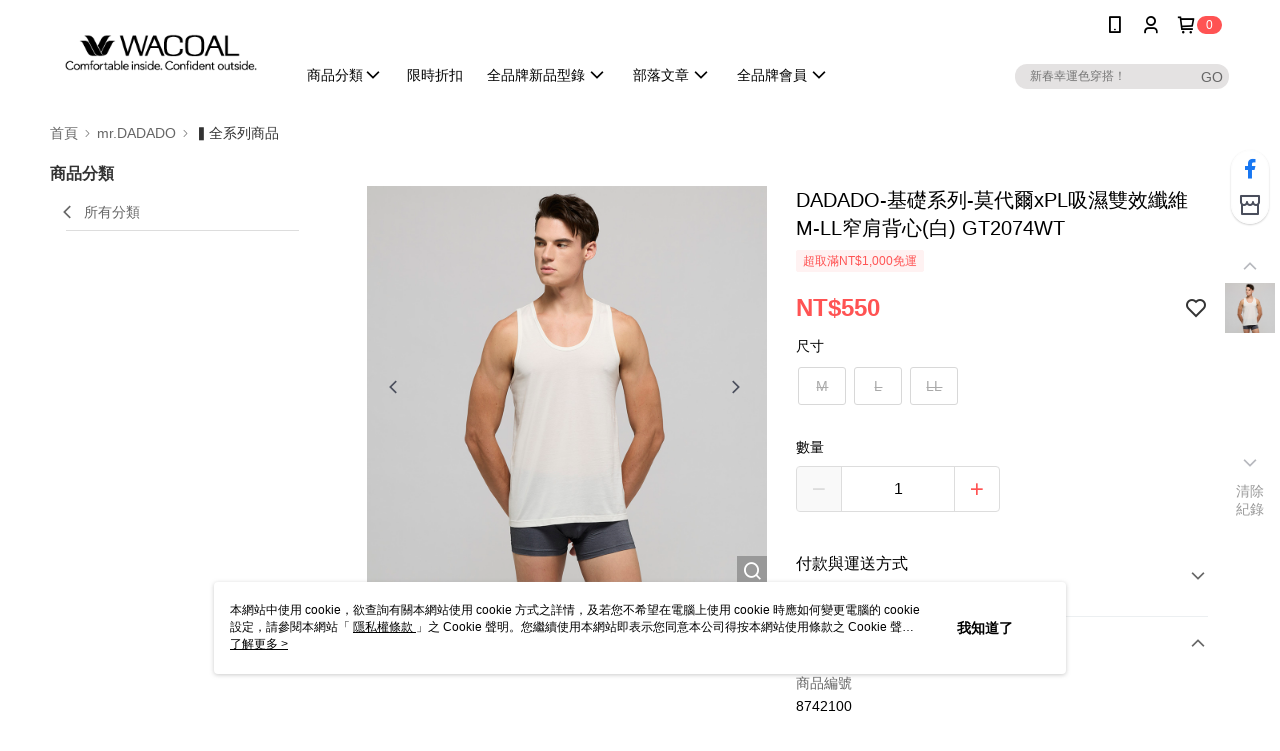

--- FILE ---
content_type: text/javascript
request_url: https://api.awoo.org/libs/sitesearch-sdk-js-latest.min.js
body_size: 225477
content:
/* sitesearch-sdk-js v1.19.0 */var Wd=Object.defineProperty;var Vd=(t,e,o)=>e in t?Wd(t,e,{enumerable:!0,configurable:!0,writable:!0,value:o}):t[e]=o;var Qt=(t,e,o)=>Vd(t,typeof e!="symbol"?e+"":e,o);(function(){"use strict";var commonjsGlobal=typeof globalThis<"u"?globalThis:typeof window<"u"?window:typeof global<"u"?global:typeof self<"u"?self:{};function getDefaultExportFromCjs(t){return t&&t.__esModule&&Object.prototype.hasOwnProperty.call(t,"default")?t.default:t}function getAugmentedNamespace(t){if(Object.prototype.hasOwnProperty.call(t,"__esModule"))return t;var e=t.default;if(typeof e=="function"){var o=function n(){return this instanceof n?Reflect.construct(e,arguments,this.constructor):e.apply(this,arguments)};o.prototype=e.prototype}else o={};return Object.defineProperty(o,"__esModule",{value:!0}),Object.keys(t).forEach(function(n){var a=Object.getOwnPropertyDescriptor(t,n);Object.defineProperty(o,n,a.get?a:{enumerable:!0,get:function(){return t[n]}})}),o}var jsxRuntime={exports:{}},reactJsxRuntime_production_min={};/*
object-assign
(c) Sindre Sorhus
@license MIT
*/var objectAssign$2,hasRequiredObjectAssign$2;function requireObjectAssign$2(){if(hasRequiredObjectAssign$2)return objectAssign$2;hasRequiredObjectAssign$2=1;var t=Object.getOwnPropertySymbols,e=Object.prototype.hasOwnProperty,o=Object.prototype.propertyIsEnumerable;function n(l){if(l==null)throw new TypeError("Object.assign cannot be called with null or undefined");return Object(l)}function a(){try{if(!Object.assign)return!1;var l=new String("abc");if(l[5]="de",Object.getOwnPropertyNames(l)[0]==="5")return!1;for(var u={},p=0;p<10;p++)u["_"+String.fromCharCode(p)]=p;var f=Object.getOwnPropertyNames(u).map(function(R){return u[R]});if(f.join("")!=="0123456789")return!1;var c={};return"abcdefghijklmnopqrst".split("").forEach(function(R){c[R]=R}),Object.keys(Object.assign({},c)).join("")==="abcdefghijklmnopqrst"}catch{return!1}}return objectAssign$2=a()?Object.assign:function(l,u){for(var p,f=n(l),c,R=1;R<arguments.length;R++){p=Object(arguments[R]);for(var O in p)e.call(p,O)&&(f[O]=p[O]);if(t){c=t(p);for(var Ce=0;Ce<c.length;Ce++)o.call(p,c[Ce])&&(f[c[Ce]]=p[c[Ce]])}}return f},objectAssign$2}var react={exports:{}},react_production_min={};/** @license React v17.0.2
 * react.production.min.js
 *
 * Copyright (c) Facebook, Inc. and its affiliates.
 *
 * This source code is licensed under the MIT license found in the
 * LICENSE file in the root directory of this source tree.
 */var hasRequiredReact_production_min;function requireReact_production_min(){if(hasRequiredReact_production_min)return react_production_min;hasRequiredReact_production_min=1;var t=requireObjectAssign$2(),e=60103,o=60106;react_production_min.Fragment=60107,react_production_min.StrictMode=60108,react_production_min.Profiler=60114;var n=60109,a=60110,l=60112;react_production_min.Suspense=60113;var u=60115,p=60116;if(typeof Symbol=="function"&&Symbol.for){var f=Symbol.for;e=f("react.element"),o=f("react.portal"),react_production_min.Fragment=f("react.fragment"),react_production_min.StrictMode=f("react.strict_mode"),react_production_min.Profiler=f("react.profiler"),n=f("react.provider"),a=f("react.context"),l=f("react.forward_ref"),react_production_min.Suspense=f("react.suspense"),u=f("react.memo"),p=f("react.lazy")}var c=typeof Symbol=="function"&&Symbol.iterator;function R(vt){return vt===null||typeof vt!="object"?null:(vt=c&&vt[c]||vt["@@iterator"],typeof vt=="function"?vt:null)}function O(vt){for(var ut="https://reactjs.org/docs/error-decoder.html?invariant="+vt,ft=1;ft<arguments.length;ft++)ut+="&args[]="+encodeURIComponent(arguments[ft]);return"Minified React error #"+vt+"; visit "+ut+" for the full message or use the non-minified dev environment for full errors and additional helpful warnings."}var Ce={isMounted:function(){return!1},enqueueForceUpdate:function(){},enqueueReplaceState:function(){},enqueueSetState:function(){}},Pe={};function Ke(vt,ut,ft){this.props=vt,this.context=ut,this.refs=Pe,this.updater=ft||Ce}Ke.prototype.isReactComponent={},Ke.prototype.setState=function(vt,ut){if(typeof vt!="object"&&typeof vt!="function"&&vt!=null)throw Error(O(85));this.updater.enqueueSetState(this,vt,ut,"setState")},Ke.prototype.forceUpdate=function(vt){this.updater.enqueueForceUpdate(this,vt,"forceUpdate")};function tt(){}tt.prototype=Ke.prototype;function rt(vt,ut,ft){this.props=vt,this.context=ut,this.refs=Pe,this.updater=ft||Ce}var st=rt.prototype=new tt;st.constructor=rt,t(st,Ke.prototype),st.isPureReactComponent=!0;var ct={current:null},ht=Object.prototype.hasOwnProperty,mt={key:!0,ref:!0,__self:!0,__source:!0};function nt(vt,ut,ft){var Pt,lt={},et=null,ot=null;if(ut!=null)for(Pt in ut.ref!==void 0&&(ot=ut.ref),ut.key!==void 0&&(et=""+ut.key),ut)ht.call(ut,Pt)&&!mt.hasOwnProperty(Pt)&&(lt[Pt]=ut[Pt]);var dt=arguments.length-2;if(dt===1)lt.children=ft;else if(1<dt){for(var Et=Array(dt),Rt=0;Rt<dt;Rt++)Et[Rt]=arguments[Rt+2];lt.children=Et}if(vt&&vt.defaultProps)for(Pt in dt=vt.defaultProps,dt)lt[Pt]===void 0&&(lt[Pt]=dt[Pt]);return{$$typeof:e,type:vt,key:et,ref:ot,props:lt,_owner:ct.current}}function wt(vt,ut){return{$$typeof:e,type:vt.type,key:ut,ref:vt.ref,props:vt.props,_owner:vt._owner}}function kt(vt){return typeof vt=="object"&&vt!==null&&vt.$$typeof===e}function xt(vt){var ut={"=":"=0",":":"=2"};return"$"+vt.replace(/[=:]/g,function(ft){return ut[ft]})}var it=/\/+/g;function yt(vt,ut){return typeof vt=="object"&&vt!==null&&vt.key!=null?xt(""+vt.key):ut.toString(36)}function jt(vt,ut,ft,Pt,lt){var et=typeof vt;(et==="undefined"||et==="boolean")&&(vt=null);var ot=!1;if(vt===null)ot=!0;else switch(et){case"string":case"number":ot=!0;break;case"object":switch(vt.$$typeof){case e:case o:ot=!0}}if(ot)return ot=vt,lt=lt(ot),vt=Pt===""?"."+yt(ot,0):Pt,Array.isArray(lt)?(ft="",vt!=null&&(ft=vt.replace(it,"$&/")+"/"),jt(lt,ut,ft,"",function(Rt){return Rt})):lt!=null&&(kt(lt)&&(lt=wt(lt,ft+(!lt.key||ot&&ot.key===lt.key?"":(""+lt.key).replace(it,"$&/")+"/")+vt)),ut.push(lt)),1;if(ot=0,Pt=Pt===""?".":Pt+":",Array.isArray(vt))for(var dt=0;dt<vt.length;dt++){et=vt[dt];var Et=Pt+yt(et,dt);ot+=jt(et,ut,ft,Et,lt)}else if(Et=R(vt),typeof Et=="function")for(vt=Et.call(vt),dt=0;!(et=vt.next()).done;)et=et.value,Et=Pt+yt(et,dt++),ot+=jt(et,ut,ft,Et,lt);else if(et==="object")throw ut=""+vt,Error(O(31,ut==="[object Object]"?"object with keys {"+Object.keys(vt).join(", ")+"}":ut));return ot}function pt(vt,ut,ft){if(vt==null)return vt;var Pt=[],lt=0;return jt(vt,Pt,"","",function(et){return ut.call(ft,et,lt++)}),Pt}function St(vt){if(vt._status===-1){var ut=vt._result;ut=ut(),vt._status=0,vt._result=ut,ut.then(function(ft){vt._status===0&&(ft=ft.default,vt._status=1,vt._result=ft)},function(ft){vt._status===0&&(vt._status=2,vt._result=ft)})}if(vt._status===1)return vt._result;throw vt._result}var Ct={current:null};function _t(){var vt=Ct.current;if(vt===null)throw Error(O(321));return vt}var Dt={ReactCurrentDispatcher:Ct,ReactCurrentBatchConfig:{transition:0},ReactCurrentOwner:ct,IsSomeRendererActing:{current:!1},assign:t};return react_production_min.Children={map:pt,forEach:function(vt,ut,ft){pt(vt,function(){ut.apply(this,arguments)},ft)},count:function(vt){var ut=0;return pt(vt,function(){ut++}),ut},toArray:function(vt){return pt(vt,function(ut){return ut})||[]},only:function(vt){if(!kt(vt))throw Error(O(143));return vt}},react_production_min.Component=Ke,react_production_min.PureComponent=rt,react_production_min.__SECRET_INTERNALS_DO_NOT_USE_OR_YOU_WILL_BE_FIRED=Dt,react_production_min.cloneElement=function(vt,ut,ft){if(vt==null)throw Error(O(267,vt));var Pt=t({},vt.props),lt=vt.key,et=vt.ref,ot=vt._owner;if(ut!=null){if(ut.ref!==void 0&&(et=ut.ref,ot=ct.current),ut.key!==void 0&&(lt=""+ut.key),vt.type&&vt.type.defaultProps)var dt=vt.type.defaultProps;for(Et in ut)ht.call(ut,Et)&&!mt.hasOwnProperty(Et)&&(Pt[Et]=ut[Et]===void 0&&dt!==void 0?dt[Et]:ut[Et])}var Et=arguments.length-2;if(Et===1)Pt.children=ft;else if(1<Et){dt=Array(Et);for(var Rt=0;Rt<Et;Rt++)dt[Rt]=arguments[Rt+2];Pt.children=dt}return{$$typeof:e,type:vt.type,key:lt,ref:et,props:Pt,_owner:ot}},react_production_min.createContext=function(vt,ut){return ut===void 0&&(ut=null),vt={$$typeof:a,_calculateChangedBits:ut,_currentValue:vt,_currentValue2:vt,_threadCount:0,Provider:null,Consumer:null},vt.Provider={$$typeof:n,_context:vt},vt.Consumer=vt},react_production_min.createElement=nt,react_production_min.createFactory=function(vt){var ut=nt.bind(null,vt);return ut.type=vt,ut},react_production_min.createRef=function(){return{current:null}},react_production_min.forwardRef=function(vt){return{$$typeof:l,render:vt}},react_production_min.isValidElement=kt,react_production_min.lazy=function(vt){return{$$typeof:p,_payload:{_status:-1,_result:vt},_init:St}},react_production_min.memo=function(vt,ut){return{$$typeof:u,type:vt,compare:ut===void 0?null:ut}},react_production_min.useCallback=function(vt,ut){return _t().useCallback(vt,ut)},react_production_min.useContext=function(vt,ut){return _t().useContext(vt,ut)},react_production_min.useDebugValue=function(){},react_production_min.useEffect=function(vt,ut){return _t().useEffect(vt,ut)},react_production_min.useImperativeHandle=function(vt,ut,ft){return _t().useImperativeHandle(vt,ut,ft)},react_production_min.useLayoutEffect=function(vt,ut){return _t().useLayoutEffect(vt,ut)},react_production_min.useMemo=function(vt,ut){return _t().useMemo(vt,ut)},react_production_min.useReducer=function(vt,ut,ft){return _t().useReducer(vt,ut,ft)},react_production_min.useRef=function(vt){return _t().useRef(vt)},react_production_min.useState=function(vt){return _t().useState(vt)},react_production_min.version="17.0.2",react_production_min}var hasRequiredReact;function requireReact(){return hasRequiredReact||(hasRequiredReact=1,react.exports=requireReact_production_min()),react.exports}/** @license React v17.0.2
 * react-jsx-runtime.production.min.js
 *
 * Copyright (c) Facebook, Inc. and its affiliates.
 *
 * This source code is licensed under the MIT license found in the
 * LICENSE file in the root directory of this source tree.
 */var hasRequiredReactJsxRuntime_production_min;function requireReactJsxRuntime_production_min(){if(hasRequiredReactJsxRuntime_production_min)return reactJsxRuntime_production_min;hasRequiredReactJsxRuntime_production_min=1,requireObjectAssign$2();var t=requireReact(),e=60103;if(reactJsxRuntime_production_min.Fragment=60107,typeof Symbol=="function"&&Symbol.for){var o=Symbol.for;e=o("react.element"),reactJsxRuntime_production_min.Fragment=o("react.fragment")}var n=t.__SECRET_INTERNALS_DO_NOT_USE_OR_YOU_WILL_BE_FIRED.ReactCurrentOwner,a=Object.prototype.hasOwnProperty,l={key:!0,ref:!0,__self:!0,__source:!0};function u(p,f,c){var R,O={},Ce=null,Pe=null;c!==void 0&&(Ce=""+c),f.key!==void 0&&(Ce=""+f.key),f.ref!==void 0&&(Pe=f.ref);for(R in f)a.call(f,R)&&!l.hasOwnProperty(R)&&(O[R]=f[R]);if(p&&p.defaultProps)for(R in f=p.defaultProps,f)O[R]===void 0&&(O[R]=f[R]);return{$$typeof:e,type:p,key:Ce,ref:Pe,props:O,_owner:n.current}}return reactJsxRuntime_production_min.jsx=u,reactJsxRuntime_production_min.jsxs=u,reactJsxRuntime_production_min}var hasRequiredJsxRuntime;function requireJsxRuntime(){return hasRequiredJsxRuntime||(hasRequiredJsxRuntime=1,jsxRuntime.exports=requireReactJsxRuntime_production_min()),jsxRuntime.exports}var jsxRuntimeExports=requireJsxRuntime(),reactDom={exports:{}},reactDom_production_min={},scheduler={exports:{}},scheduler_production_min={};/** @license React v0.20.2
 * scheduler.production.min.js
 *
 * Copyright (c) Facebook, Inc. and its affiliates.
 *
 * This source code is licensed under the MIT license found in the
 * LICENSE file in the root directory of this source tree.
 */var hasRequiredScheduler_production_min;function requireScheduler_production_min(){return hasRequiredScheduler_production_min||(hasRequiredScheduler_production_min=1,function(t){var e,o,n,a;if(typeof performance=="object"&&typeof performance.now=="function"){var l=performance;t.unstable_now=function(){return l.now()}}else{var u=Date,p=u.now();t.unstable_now=function(){return u.now()-p}}if(typeof window>"u"||typeof MessageChannel!="function"){var f=null,c=null,R=function(){if(f!==null)try{var lt=t.unstable_now();f(!0,lt),f=null}catch(et){throw setTimeout(R,0),et}};e=function(lt){f!==null?setTimeout(e,0,lt):(f=lt,setTimeout(R,0))},o=function(lt,et){c=setTimeout(lt,et)},n=function(){clearTimeout(c)},t.unstable_shouldYield=function(){return!1},a=t.unstable_forceFrameRate=function(){}}else{var O=window.setTimeout,Ce=window.clearTimeout;if(typeof console<"u"){var Pe=window.cancelAnimationFrame;typeof window.requestAnimationFrame!="function"&&console.error("This browser doesn't support requestAnimationFrame. Make sure that you load a polyfill in older browsers. https://reactjs.org/link/react-polyfills"),typeof Pe!="function"&&console.error("This browser doesn't support cancelAnimationFrame. Make sure that you load a polyfill in older browsers. https://reactjs.org/link/react-polyfills")}var Ke=!1,tt=null,rt=-1,st=5,ct=0;t.unstable_shouldYield=function(){return t.unstable_now()>=ct},a=function(){},t.unstable_forceFrameRate=function(lt){0>lt||125<lt?console.error("forceFrameRate takes a positive int between 0 and 125, forcing frame rates higher than 125 fps is not supported"):st=0<lt?Math.floor(1e3/lt):5};var ht=new MessageChannel,mt=ht.port2;ht.port1.onmessage=function(){if(tt!==null){var lt=t.unstable_now();ct=lt+st;try{tt(!0,lt)?mt.postMessage(null):(Ke=!1,tt=null)}catch(et){throw mt.postMessage(null),et}}else Ke=!1},e=function(lt){tt=lt,Ke||(Ke=!0,mt.postMessage(null))},o=function(lt,et){rt=O(function(){lt(t.unstable_now())},et)},n=function(){Ce(rt),rt=-1}}function nt(lt,et){var ot=lt.length;lt.push(et);e:for(;;){var dt=ot-1>>>1,Et=lt[dt];if(Et!==void 0&&0<xt(Et,et))lt[dt]=et,lt[ot]=Et,ot=dt;else break e}}function wt(lt){return lt=lt[0],lt===void 0?null:lt}function kt(lt){var et=lt[0];if(et!==void 0){var ot=lt.pop();if(ot!==et){lt[0]=ot;e:for(var dt=0,Et=lt.length;dt<Et;){var Rt=2*(dt+1)-1,Mt=lt[Rt],Ot=Rt+1,zt=lt[Ot];if(Mt!==void 0&&0>xt(Mt,ot))zt!==void 0&&0>xt(zt,Mt)?(lt[dt]=zt,lt[Ot]=ot,dt=Ot):(lt[dt]=Mt,lt[Rt]=ot,dt=Rt);else if(zt!==void 0&&0>xt(zt,ot))lt[dt]=zt,lt[Ot]=ot,dt=Ot;else break e}}return et}return null}function xt(lt,et){var ot=lt.sortIndex-et.sortIndex;return ot!==0?ot:lt.id-et.id}var it=[],yt=[],jt=1,pt=null,St=3,Ct=!1,_t=!1,Dt=!1;function vt(lt){for(var et=wt(yt);et!==null;){if(et.callback===null)kt(yt);else if(et.startTime<=lt)kt(yt),et.sortIndex=et.expirationTime,nt(it,et);else break;et=wt(yt)}}function ut(lt){if(Dt=!1,vt(lt),!_t)if(wt(it)!==null)_t=!0,e(ft);else{var et=wt(yt);et!==null&&o(ut,et.startTime-lt)}}function ft(lt,et){_t=!1,Dt&&(Dt=!1,n()),Ct=!0;var ot=St;try{for(vt(et),pt=wt(it);pt!==null&&(!(pt.expirationTime>et)||lt&&!t.unstable_shouldYield());){var dt=pt.callback;if(typeof dt=="function"){pt.callback=null,St=pt.priorityLevel;var Et=dt(pt.expirationTime<=et);et=t.unstable_now(),typeof Et=="function"?pt.callback=Et:pt===wt(it)&&kt(it),vt(et)}else kt(it);pt=wt(it)}if(pt!==null)var Rt=!0;else{var Mt=wt(yt);Mt!==null&&o(ut,Mt.startTime-et),Rt=!1}return Rt}finally{pt=null,St=ot,Ct=!1}}var Pt=a;t.unstable_IdlePriority=5,t.unstable_ImmediatePriority=1,t.unstable_LowPriority=4,t.unstable_NormalPriority=3,t.unstable_Profiling=null,t.unstable_UserBlockingPriority=2,t.unstable_cancelCallback=function(lt){lt.callback=null},t.unstable_continueExecution=function(){_t||Ct||(_t=!0,e(ft))},t.unstable_getCurrentPriorityLevel=function(){return St},t.unstable_getFirstCallbackNode=function(){return wt(it)},t.unstable_next=function(lt){switch(St){case 1:case 2:case 3:var et=3;break;default:et=St}var ot=St;St=et;try{return lt()}finally{St=ot}},t.unstable_pauseExecution=function(){},t.unstable_requestPaint=Pt,t.unstable_runWithPriority=function(lt,et){switch(lt){case 1:case 2:case 3:case 4:case 5:break;default:lt=3}var ot=St;St=lt;try{return et()}finally{St=ot}},t.unstable_scheduleCallback=function(lt,et,ot){var dt=t.unstable_now();switch(typeof ot=="object"&&ot!==null?(ot=ot.delay,ot=typeof ot=="number"&&0<ot?dt+ot:dt):ot=dt,lt){case 1:var Et=-1;break;case 2:Et=250;break;case 5:Et=1073741823;break;case 4:Et=1e4;break;default:Et=5e3}return Et=ot+Et,lt={id:jt++,callback:et,priorityLevel:lt,startTime:ot,expirationTime:Et,sortIndex:-1},ot>dt?(lt.sortIndex=ot,nt(yt,lt),wt(it)===null&&lt===wt(yt)&&(Dt?n():Dt=!0,o(ut,ot-dt))):(lt.sortIndex=Et,nt(it,lt),_t||Ct||(_t=!0,e(ft))),lt},t.unstable_wrapCallback=function(lt){var et=St;return function(){var ot=St;St=et;try{return lt.apply(this,arguments)}finally{St=ot}}}}(scheduler_production_min)),scheduler_production_min}var hasRequiredScheduler;function requireScheduler(){return hasRequiredScheduler||(hasRequiredScheduler=1,scheduler.exports=requireScheduler_production_min()),scheduler.exports}/** @license React v17.0.2
 * react-dom.production.min.js
 *
 * Copyright (c) Facebook, Inc. and its affiliates.
 *
 * This source code is licensed under the MIT license found in the
 * LICENSE file in the root directory of this source tree.
 */var hasRequiredReactDom_production_min;function requireReactDom_production_min(){if(hasRequiredReactDom_production_min)return reactDom_production_min;hasRequiredReactDom_production_min=1;var t=requireReact(),e=requireObjectAssign$2(),o=requireScheduler();function n(r){for(var i="https://reactjs.org/docs/error-decoder.html?invariant="+r,s=1;s<arguments.length;s++)i+="&args[]="+encodeURIComponent(arguments[s]);return"Minified React error #"+r+"; visit "+i+" for the full message or use the non-minified dev environment for full errors and additional helpful warnings."}if(!t)throw Error(n(227));var a=new Set,l={};function u(r,i){p(r,i),p(r+"Capture",i)}function p(r,i){for(l[r]=i,r=0;r<i.length;r++)a.add(i[r])}var f=!(typeof window>"u"||typeof window.document>"u"||typeof window.document.createElement>"u"),c=/^[:A-Z_a-z\u00C0-\u00D6\u00D8-\u00F6\u00F8-\u02FF\u0370-\u037D\u037F-\u1FFF\u200C-\u200D\u2070-\u218F\u2C00-\u2FEF\u3001-\uD7FF\uF900-\uFDCF\uFDF0-\uFFFD][:A-Z_a-z\u00C0-\u00D6\u00D8-\u00F6\u00F8-\u02FF\u0370-\u037D\u037F-\u1FFF\u200C-\u200D\u2070-\u218F\u2C00-\u2FEF\u3001-\uD7FF\uF900-\uFDCF\uFDF0-\uFFFD\-.0-9\u00B7\u0300-\u036F\u203F-\u2040]*$/,R=Object.prototype.hasOwnProperty,O={},Ce={};function Pe(r){return R.call(Ce,r)?!0:R.call(O,r)?!1:c.test(r)?Ce[r]=!0:(O[r]=!0,!1)}function Ke(r,i,s,h){if(s!==null&&s.type===0)return!1;switch(typeof i){case"function":case"symbol":return!0;case"boolean":return h?!1:s!==null?!s.acceptsBooleans:(r=r.toLowerCase().slice(0,5),r!=="data-"&&r!=="aria-");default:return!1}}function tt(r,i,s,h){if(i===null||typeof i>"u"||Ke(r,i,s,h))return!0;if(h)return!1;if(s!==null)switch(s.type){case 3:return!i;case 4:return i===!1;case 5:return isNaN(i);case 6:return isNaN(i)||1>i}return!1}function rt(r,i,s,h,Ie,Qe,at){this.acceptsBooleans=i===2||i===3||i===4,this.attributeName=h,this.attributeNamespace=Ie,this.mustUseProperty=s,this.propertyName=r,this.type=i,this.sanitizeURL=Qe,this.removeEmptyString=at}var st={};"children dangerouslySetInnerHTML defaultValue defaultChecked innerHTML suppressContentEditableWarning suppressHydrationWarning style".split(" ").forEach(function(r){st[r]=new rt(r,0,!1,r,null,!1,!1)}),[["acceptCharset","accept-charset"],["className","class"],["htmlFor","for"],["httpEquiv","http-equiv"]].forEach(function(r){var i=r[0];st[i]=new rt(i,1,!1,r[1],null,!1,!1)}),["contentEditable","draggable","spellCheck","value"].forEach(function(r){st[r]=new rt(r,2,!1,r.toLowerCase(),null,!1,!1)}),["autoReverse","externalResourcesRequired","focusable","preserveAlpha"].forEach(function(r){st[r]=new rt(r,2,!1,r,null,!1,!1)}),"allowFullScreen async autoFocus autoPlay controls default defer disabled disablePictureInPicture disableRemotePlayback formNoValidate hidden loop noModule noValidate open playsInline readOnly required reversed scoped seamless itemScope".split(" ").forEach(function(r){st[r]=new rt(r,3,!1,r.toLowerCase(),null,!1,!1)}),["checked","multiple","muted","selected"].forEach(function(r){st[r]=new rt(r,3,!0,r,null,!1,!1)}),["capture","download"].forEach(function(r){st[r]=new rt(r,4,!1,r,null,!1,!1)}),["cols","rows","size","span"].forEach(function(r){st[r]=new rt(r,6,!1,r,null,!1,!1)}),["rowSpan","start"].forEach(function(r){st[r]=new rt(r,5,!1,r.toLowerCase(),null,!1,!1)});var ct=/[\-:]([a-z])/g;function ht(r){return r[1].toUpperCase()}"accent-height alignment-baseline arabic-form baseline-shift cap-height clip-path clip-rule color-interpolation color-interpolation-filters color-profile color-rendering dominant-baseline enable-background fill-opacity fill-rule flood-color flood-opacity font-family font-size font-size-adjust font-stretch font-style font-variant font-weight glyph-name glyph-orientation-horizontal glyph-orientation-vertical horiz-adv-x horiz-origin-x image-rendering letter-spacing lighting-color marker-end marker-mid marker-start overline-position overline-thickness paint-order panose-1 pointer-events rendering-intent shape-rendering stop-color stop-opacity strikethrough-position strikethrough-thickness stroke-dasharray stroke-dashoffset stroke-linecap stroke-linejoin stroke-miterlimit stroke-opacity stroke-width text-anchor text-decoration text-rendering underline-position underline-thickness unicode-bidi unicode-range units-per-em v-alphabetic v-hanging v-ideographic v-mathematical vector-effect vert-adv-y vert-origin-x vert-origin-y word-spacing writing-mode xmlns:xlink x-height".split(" ").forEach(function(r){var i=r.replace(ct,ht);st[i]=new rt(i,1,!1,r,null,!1,!1)}),"xlink:actuate xlink:arcrole xlink:role xlink:show xlink:title xlink:type".split(" ").forEach(function(r){var i=r.replace(ct,ht);st[i]=new rt(i,1,!1,r,"http://www.w3.org/1999/xlink",!1,!1)}),["xml:base","xml:lang","xml:space"].forEach(function(r){var i=r.replace(ct,ht);st[i]=new rt(i,1,!1,r,"http://www.w3.org/XML/1998/namespace",!1,!1)}),["tabIndex","crossOrigin"].forEach(function(r){st[r]=new rt(r,1,!1,r.toLowerCase(),null,!1,!1)}),st.xlinkHref=new rt("xlinkHref",1,!1,"xlink:href","http://www.w3.org/1999/xlink",!0,!1),["src","href","action","formAction"].forEach(function(r){st[r]=new rt(r,1,!1,r.toLowerCase(),null,!0,!0)});function mt(r,i,s,h){var Ie=st.hasOwnProperty(i)?st[i]:null,Qe=Ie!==null?Ie.type===0:h?!1:!(!(2<i.length)||i[0]!=="o"&&i[0]!=="O"||i[1]!=="n"&&i[1]!=="N");Qe||(tt(i,s,Ie,h)&&(s=null),h||Ie===null?Pe(i)&&(s===null?r.removeAttribute(i):r.setAttribute(i,""+s)):Ie.mustUseProperty?r[Ie.propertyName]=s===null?Ie.type===3?!1:"":s:(i=Ie.attributeName,h=Ie.attributeNamespace,s===null?r.removeAttribute(i):(Ie=Ie.type,s=Ie===3||Ie===4&&s===!0?"":""+s,h?r.setAttributeNS(h,i,s):r.setAttribute(i,s))))}var nt=t.__SECRET_INTERNALS_DO_NOT_USE_OR_YOU_WILL_BE_FIRED,wt=60103,kt=60106,xt=60107,it=60108,yt=60114,jt=60109,pt=60110,St=60112,Ct=60113,_t=60120,Dt=60115,vt=60116,ut=60121,ft=60128,Pt=60129,lt=60130,et=60131;if(typeof Symbol=="function"&&Symbol.for){var ot=Symbol.for;wt=ot("react.element"),kt=ot("react.portal"),xt=ot("react.fragment"),it=ot("react.strict_mode"),yt=ot("react.profiler"),jt=ot("react.provider"),pt=ot("react.context"),St=ot("react.forward_ref"),Ct=ot("react.suspense"),_t=ot("react.suspense_list"),Dt=ot("react.memo"),vt=ot("react.lazy"),ut=ot("react.block"),ot("react.scope"),ft=ot("react.opaque.id"),Pt=ot("react.debug_trace_mode"),lt=ot("react.offscreen"),et=ot("react.legacy_hidden")}var dt=typeof Symbol=="function"&&Symbol.iterator;function Et(r){return r===null||typeof r!="object"?null:(r=dt&&r[dt]||r["@@iterator"],typeof r=="function"?r:null)}var Rt;function Mt(r){if(Rt===void 0)try{throw Error()}catch(s){var i=s.stack.trim().match(/\n( *(at )?)/);Rt=i&&i[1]||""}return`
`+Rt+r}var Ot=!1;function zt(r,i){if(!r||Ot)return"";Ot=!0;var s=Error.prepareStackTrace;Error.prepareStackTrace=void 0;try{if(i)if(i=function(){throw Error()},Object.defineProperty(i.prototype,"props",{set:function(){throw Error()}}),typeof Reflect=="object"&&Reflect.construct){try{Reflect.construct(i,[])}catch(At){var h=At}Reflect.construct(r,[],i)}else{try{i.call()}catch(At){h=At}r.call(i.prototype)}else{try{throw Error()}catch(At){h=At}r()}}catch(At){if(At&&h&&typeof At.stack=="string"){for(var Ie=At.stack.split(`
`),Qe=h.stack.split(`
`),at=Ie.length-1,bt=Qe.length-1;1<=at&&0<=bt&&Ie[at]!==Qe[bt];)bt--;for(;1<=at&&0<=bt;at--,bt--)if(Ie[at]!==Qe[bt]){if(at!==1||bt!==1)do if(at--,bt--,0>bt||Ie[at]!==Qe[bt])return`
`+Ie[at].replace(" at new "," at ");while(1<=at&&0<=bt);break}}}finally{Ot=!1,Error.prepareStackTrace=s}return(r=r?r.displayName||r.name:"")?Mt(r):""}function ar(r){switch(r.tag){case 5:return Mt(r.type);case 16:return Mt("Lazy");case 13:return Mt("Suspense");case 19:return Mt("SuspenseList");case 0:case 2:case 15:return r=zt(r.type,!1),r;case 11:return r=zt(r.type.render,!1),r;case 22:return r=zt(r.type._render,!1),r;case 1:return r=zt(r.type,!0),r;default:return""}}function lr(r){if(r==null)return null;if(typeof r=="function")return r.displayName||r.name||null;if(typeof r=="string")return r;switch(r){case xt:return"Fragment";case kt:return"Portal";case yt:return"Profiler";case it:return"StrictMode";case Ct:return"Suspense";case _t:return"SuspenseList"}if(typeof r=="object")switch(r.$$typeof){case pt:return(r.displayName||"Context")+".Consumer";case jt:return(r._context.displayName||"Context")+".Provider";case St:var i=r.render;return i=i.displayName||i.name||"",r.displayName||(i!==""?"ForwardRef("+i+")":"ForwardRef");case Dt:return lr(r.type);case ut:return lr(r._render);case vt:i=r._payload,r=r._init;try{return lr(r(i))}catch{}}return null}function Zt(r){switch(typeof r){case"boolean":case"number":case"object":case"string":case"undefined":return r;default:return""}}function nr(r){var i=r.type;return(r=r.nodeName)&&r.toLowerCase()==="input"&&(i==="checkbox"||i==="radio")}function hr(r){var i=nr(r)?"checked":"value",s=Object.getOwnPropertyDescriptor(r.constructor.prototype,i),h=""+r[i];if(!r.hasOwnProperty(i)&&typeof s<"u"&&typeof s.get=="function"&&typeof s.set=="function"){var Ie=s.get,Qe=s.set;return Object.defineProperty(r,i,{configurable:!0,get:function(){return Ie.call(this)},set:function(at){h=""+at,Qe.call(this,at)}}),Object.defineProperty(r,i,{enumerable:s.enumerable}),{getValue:function(){return h},setValue:function(at){h=""+at},stopTracking:function(){r._valueTracker=null,delete r[i]}}}}function cr(r){r._valueTracker||(r._valueTracker=hr(r))}function Pr(r){if(!r)return!1;var i=r._valueTracker;if(!i)return!0;var s=i.getValue(),h="";return r&&(h=nr(r)?r.checked?"true":"false":r.value),r=h,r!==s?(i.setValue(r),!0):!1}function yr(r){if(r=r||(typeof document<"u"?document:void 0),typeof r>"u")return null;try{return r.activeElement||r.body}catch{return r.body}}function rr(r,i){var s=i.checked;return e({},i,{defaultChecked:void 0,defaultValue:void 0,value:void 0,checked:s??r._wrapperState.initialChecked})}function Er(r,i){var s=i.defaultValue==null?"":i.defaultValue,h=i.checked!=null?i.checked:i.defaultChecked;s=Zt(i.value!=null?i.value:s),r._wrapperState={initialChecked:h,initialValue:s,controlled:i.type==="checkbox"||i.type==="radio"?i.checked!=null:i.value!=null}}function _r(r,i){i=i.checked,i!=null&&mt(r,"checked",i,!1)}function Ir(r,i){_r(r,i);var s=Zt(i.value),h=i.type;if(s!=null)h==="number"?(s===0&&r.value===""||r.value!=s)&&(r.value=""+s):r.value!==""+s&&(r.value=""+s);else if(h==="submit"||h==="reset"){r.removeAttribute("value");return}i.hasOwnProperty("value")?Kr(r,i.type,s):i.hasOwnProperty("defaultValue")&&Kr(r,i.type,Zt(i.defaultValue)),i.checked==null&&i.defaultChecked!=null&&(r.defaultChecked=!!i.defaultChecked)}function Lr(r,i,s){if(i.hasOwnProperty("value")||i.hasOwnProperty("defaultValue")){var h=i.type;if(!(h!=="submit"&&h!=="reset"||i.value!==void 0&&i.value!==null))return;i=""+r._wrapperState.initialValue,s||i===r.value||(r.value=i),r.defaultValue=i}s=r.name,s!==""&&(r.name=""),r.defaultChecked=!!r._wrapperState.initialChecked,s!==""&&(r.name=s)}function Kr(r,i,s){(i!=="number"||yr(r.ownerDocument)!==r)&&(s==null?r.defaultValue=""+r._wrapperState.initialValue:r.defaultValue!==""+s&&(r.defaultValue=""+s))}function mr(r){var i="";return t.Children.forEach(r,function(s){s!=null&&(i+=s)}),i}function Fr(r,i){return r=e({children:void 0},i),(i=mr(i.children))&&(r.children=i),r}function en(r,i,s,h){if(r=r.options,i){i={};for(var Ie=0;Ie<s.length;Ie++)i["$"+s[Ie]]=!0;for(s=0;s<r.length;s++)Ie=i.hasOwnProperty("$"+r[s].value),r[s].selected!==Ie&&(r[s].selected=Ie),Ie&&h&&(r[s].defaultSelected=!0)}else{for(s=""+Zt(s),i=null,Ie=0;Ie<r.length;Ie++){if(r[Ie].value===s){r[Ie].selected=!0,h&&(r[Ie].defaultSelected=!0);return}i!==null||r[Ie].disabled||(i=r[Ie])}i!==null&&(i.selected=!0)}}function on(r,i){if(i.dangerouslySetInnerHTML!=null)throw Error(n(91));return e({},i,{value:void 0,defaultValue:void 0,children:""+r._wrapperState.initialValue})}function Yr(r,i){var s=i.value;if(s==null){if(s=i.children,i=i.defaultValue,s!=null){if(i!=null)throw Error(n(92));if(Array.isArray(s)){if(!(1>=s.length))throw Error(n(93));s=s[0]}i=s}i==null&&(i=""),s=i}r._wrapperState={initialValue:Zt(s)}}function Nr(r,i){var s=Zt(i.value),h=Zt(i.defaultValue);s!=null&&(s=""+s,s!==r.value&&(r.value=s),i.defaultValue==null&&r.defaultValue!==s&&(r.defaultValue=s)),h!=null&&(r.defaultValue=""+h)}function Or(r){var i=r.textContent;i===r._wrapperState.initialValue&&i!==""&&i!==null&&(r.value=i)}var Xr={html:"http://www.w3.org/1999/xhtml",svg:"http://www.w3.org/2000/svg"};function gt(r){switch(r){case"svg":return"http://www.w3.org/2000/svg";case"math":return"http://www.w3.org/1998/Math/MathML";default:return"http://www.w3.org/1999/xhtml"}}function It(r,i){return r==null||r==="http://www.w3.org/1999/xhtml"?gt(i):r==="http://www.w3.org/2000/svg"&&i==="foreignObject"?"http://www.w3.org/1999/xhtml":r}var Ht,Kt=function(r){return typeof MSApp<"u"&&MSApp.execUnsafeLocalFunction?function(i,s,h,Ie){MSApp.execUnsafeLocalFunction(function(){return r(i,s,h,Ie)})}:r}(function(r,i){if(r.namespaceURI!==Xr.svg||"innerHTML"in r)r.innerHTML=i;else{for(Ht=Ht||document.createElement("div"),Ht.innerHTML="<svg>"+i.valueOf().toString()+"</svg>",i=Ht.firstChild;r.firstChild;)r.removeChild(r.firstChild);for(;i.firstChild;)r.appendChild(i.firstChild)}});function or(r,i){if(i){var s=r.firstChild;if(s&&s===r.lastChild&&s.nodeType===3){s.nodeValue=i;return}}r.textContent=i}var vr={animationIterationCount:!0,borderImageOutset:!0,borderImageSlice:!0,borderImageWidth:!0,boxFlex:!0,boxFlexGroup:!0,boxOrdinalGroup:!0,columnCount:!0,columns:!0,flex:!0,flexGrow:!0,flexPositive:!0,flexShrink:!0,flexNegative:!0,flexOrder:!0,gridArea:!0,gridRow:!0,gridRowEnd:!0,gridRowSpan:!0,gridRowStart:!0,gridColumn:!0,gridColumnEnd:!0,gridColumnSpan:!0,gridColumnStart:!0,fontWeight:!0,lineClamp:!0,lineHeight:!0,opacity:!0,order:!0,orphans:!0,tabSize:!0,widows:!0,zIndex:!0,zoom:!0,fillOpacity:!0,floodOpacity:!0,stopOpacity:!0,strokeDasharray:!0,strokeDashoffset:!0,strokeMiterlimit:!0,strokeOpacity:!0,strokeWidth:!0},Vt=["Webkit","ms","Moz","O"];Object.keys(vr).forEach(function(r){Vt.forEach(function(i){i=i+r.charAt(0).toUpperCase()+r.substring(1),vr[i]=vr[r]})});function er(r,i,s){return i==null||typeof i=="boolean"||i===""?"":s||typeof i!="number"||i===0||vr.hasOwnProperty(r)&&vr[r]?(""+i).trim():i+"px"}function ir(r,i){r=r.style;for(var s in i)if(i.hasOwnProperty(s)){var h=s.indexOf("--")===0,Ie=er(s,i[s],h);s==="float"&&(s="cssFloat"),h?r.setProperty(s,Ie):r[s]=Ie}}var dr=e({menuitem:!0},{area:!0,base:!0,br:!0,col:!0,embed:!0,hr:!0,img:!0,input:!0,keygen:!0,link:!0,meta:!0,param:!0,source:!0,track:!0,wbr:!0});function br(r,i){if(i){if(dr[r]&&(i.children!=null||i.dangerouslySetInnerHTML!=null))throw Error(n(137,r));if(i.dangerouslySetInnerHTML!=null){if(i.children!=null)throw Error(n(60));if(!(typeof i.dangerouslySetInnerHTML=="object"&&"__html"in i.dangerouslySetInnerHTML))throw Error(n(61))}if(i.style!=null&&typeof i.style!="object")throw Error(n(62))}}function Tr(r,i){if(r.indexOf("-")===-1)return typeof i.is=="string";switch(r){case"annotation-xml":case"color-profile":case"font-face":case"font-face-src":case"font-face-uri":case"font-face-format":case"font-face-name":case"missing-glyph":return!1;default:return!0}}function zr(r){return r=r.target||r.srcElement||window,r.correspondingUseElement&&(r=r.correspondingUseElement),r.nodeType===3?r.parentNode:r}var Gr=null,Tt=null,Ut=null;function Bt(r){if(r=gi(r)){if(typeof Gr!="function")throw Error(n(280));var i=r.stateNode;i&&(i=Zi(i),Gr(r.stateNode,r.type,i))}}function fr(r){Tt?Ut?Ut.push(r):Ut=[r]:Tt=r}function jr(){if(Tt){var r=Tt,i=Ut;if(Ut=Tt=null,Bt(r),i)for(r=0;r<i.length;r++)Bt(i[r])}}function xr(r,i){return r(i)}function gr(r,i,s,h,Ie){return r(i,s,h,Ie)}function wr(){}var pr=xr,rn=!1,tn=!1;function un(){(Tt!==null||Ut!==null)&&(wr(),jr())}function Zr(r,i,s){if(tn)return r(i,s);tn=!0;try{return pr(r,i,s)}finally{tn=!1,un()}}function $r(r,i){var s=r.stateNode;if(s===null)return null;var h=Zi(s);if(h===null)return null;s=h[i];e:switch(i){case"onClick":case"onClickCapture":case"onDoubleClick":case"onDoubleClickCapture":case"onMouseDown":case"onMouseDownCapture":case"onMouseMove":case"onMouseMoveCapture":case"onMouseUp":case"onMouseUpCapture":case"onMouseEnter":(h=!h.disabled)||(r=r.type,h=!(r==="button"||r==="input"||r==="select"||r==="textarea")),r=!h;break e;default:r=!1}if(r)return null;if(s&&typeof s!="function")throw Error(n(231,i,typeof s));return s}var Jr=!1;if(f)try{var yn={};Object.defineProperty(yn,"passive",{get:function(){Jr=!0}}),window.addEventListener("test",yn,yn),window.removeEventListener("test",yn,yn)}catch{Jr=!1}function vn(r,i,s,h,Ie,Qe,at,bt,At){var Gt=Array.prototype.slice.call(arguments,3);try{i.apply(s,Gt)}catch(Sr){this.onError(Sr)}}var Nt=!1,Xt=null,Wt=!1,$t=null,tr={onError:function(r){Nt=!0,Xt=r}};function qr(r,i,s,h,Ie,Qe,at,bt,At){Nt=!1,Xt=null,vn.apply(tr,arguments)}function kr(r,i,s,h,Ie,Qe,at,bt,At){if(qr.apply(this,arguments),Nt){if(Nt){var Gt=Xt;Nt=!1,Xt=null}else throw Error(n(198));Wt||(Wt=!0,$t=Gt)}}function nn(r){var i=r,s=r;if(r.alternate)for(;i.return;)i=i.return;else{r=i;do i=r,(i.flags&1026)!==0&&(s=i.return),r=i.return;while(r)}return i.tag===3?s:null}function cn(r){if(r.tag===13){var i=r.memoizedState;if(i===null&&(r=r.alternate,r!==null&&(i=r.memoizedState)),i!==null)return i.dehydrated}return null}function gn(r){if(nn(r)!==r)throw Error(n(188))}function kn(r){var i=r.alternate;if(!i){if(i=nn(r),i===null)throw Error(n(188));return i!==r?null:r}for(var s=r,h=i;;){var Ie=s.return;if(Ie===null)break;var Qe=Ie.alternate;if(Qe===null){if(h=Ie.return,h!==null){s=h;continue}break}if(Ie.child===Qe.child){for(Qe=Ie.child;Qe;){if(Qe===s)return gn(Ie),r;if(Qe===h)return gn(Ie),i;Qe=Qe.sibling}throw Error(n(188))}if(s.return!==h.return)s=Ie,h=Qe;else{for(var at=!1,bt=Ie.child;bt;){if(bt===s){at=!0,s=Ie,h=Qe;break}if(bt===h){at=!0,h=Ie,s=Qe;break}bt=bt.sibling}if(!at){for(bt=Qe.child;bt;){if(bt===s){at=!0,s=Qe,h=Ie;break}if(bt===h){at=!0,h=Qe,s=Ie;break}bt=bt.sibling}if(!at)throw Error(n(189))}}if(s.alternate!==h)throw Error(n(190))}if(s.tag!==3)throw Error(n(188));return s.stateNode.current===s?r:i}function ur(r){if(r=kn(r),!r)return null;for(var i=r;;){if(i.tag===5||i.tag===6)return i;if(i.child)i.child.return=i,i=i.child;else{if(i===r)break;for(;!i.sibling;){if(!i.return||i.return===r)return null;i=i.return}i.sibling.return=i.return,i=i.sibling}}return null}function fn(r,i){for(var s=r.alternate;i!==null;){if(i===r||i===s)return!0;i=i.return}return!1}var An,vo,Zo,Jo,xo=!1,Bn=[],Zn=null,Jn=null,eo=null,ei=new Map,ti=new Map,ri=[],el="mousedown mouseup touchcancel touchend touchstart auxclick dblclick pointercancel pointerdown pointerup dragend dragstart drop compositionend compositionstart keydown keypress keyup input textInput copy cut paste click change contextmenu reset submit".split(" ");function Is(r,i,s,h,Ie){return{blockedOn:r,domEventName:i,eventSystemFlags:s|16,nativeEvent:Ie,targetContainers:[h]}}function tl(r,i){switch(r){case"focusin":case"focusout":Zn=null;break;case"dragenter":case"dragleave":Jn=null;break;case"mouseover":case"mouseout":eo=null;break;case"pointerover":case"pointerout":ei.delete(i.pointerId);break;case"gotpointercapture":case"lostpointercapture":ti.delete(i.pointerId)}}function ni(r,i,s,h,Ie,Qe){return r===null||r.nativeEvent!==Qe?(r=Is(i,s,h,Ie,Qe),i!==null&&(i=gi(i),i!==null&&vo(i)),r):(r.eventSystemFlags|=h,i=r.targetContainers,Ie!==null&&i.indexOf(Ie)===-1&&i.push(Ie),r)}function cc(r,i,s,h,Ie){switch(i){case"focusin":return Zn=ni(Zn,r,i,s,h,Ie),!0;case"dragenter":return Jn=ni(Jn,r,i,s,h,Ie),!0;case"mouseover":return eo=ni(eo,r,i,s,h,Ie),!0;case"pointerover":var Qe=Ie.pointerId;return ei.set(Qe,ni(ei.get(Qe)||null,r,i,s,h,Ie)),!0;case"gotpointercapture":return Qe=Ie.pointerId,ti.set(Qe,ni(ti.get(Qe)||null,r,i,s,h,Ie)),!0}return!1}function dc(r){var i=bo(r.target);if(i!==null){var s=nn(i);if(s!==null){if(i=s.tag,i===13){if(i=cn(s),i!==null){r.blockedOn=i,Jo(r.lanePriority,function(){o.unstable_runWithPriority(r.priority,function(){Zo(s)})});return}}else if(i===3&&s.stateNode.hydrate){r.blockedOn=s.tag===3?s.stateNode.containerInfo:null;return}}}r.blockedOn=null}function Li(r){if(r.blockedOn!==null)return!1;for(var i=r.targetContainers;0<i.length;){var s=Ls(r.domEventName,r.eventSystemFlags,i[0],r.nativeEvent);if(s!==null)return i=gi(s),i!==null&&vo(i),r.blockedOn=s,!1;i.shift()}return!0}function rl(r,i,s){Li(r)&&s.delete(i)}function pc(){for(xo=!1;0<Bn.length;){var r=Bn[0];if(r.blockedOn!==null){r=gi(r.blockedOn),r!==null&&An(r);break}for(var i=r.targetContainers;0<i.length;){var s=Ls(r.domEventName,r.eventSystemFlags,i[0],r.nativeEvent);if(s!==null){r.blockedOn=s;break}i.shift()}r.blockedOn===null&&Bn.shift()}Zn!==null&&Li(Zn)&&(Zn=null),Jn!==null&&Li(Jn)&&(Jn=null),eo!==null&&Li(eo)&&(eo=null),ei.forEach(rl),ti.forEach(rl)}function oi(r,i){r.blockedOn===i&&(r.blockedOn=null,xo||(xo=!0,o.unstable_scheduleCallback(o.unstable_NormalPriority,pc)))}function nl(r){function i(Ie){return oi(Ie,r)}if(0<Bn.length){oi(Bn[0],r);for(var s=1;s<Bn.length;s++){var h=Bn[s];h.blockedOn===r&&(h.blockedOn=null)}}for(Zn!==null&&oi(Zn,r),Jn!==null&&oi(Jn,r),eo!==null&&oi(eo,r),ei.forEach(i),ti.forEach(i),s=0;s<ri.length;s++)h=ri[s],h.blockedOn===r&&(h.blockedOn=null);for(;0<ri.length&&(s=ri[0],s.blockedOn===null);)dc(s),s.blockedOn===null&&ri.shift()}function Ni(r,i){var s={};return s[r.toLowerCase()]=i.toLowerCase(),s["Webkit"+r]="webkit"+i,s["Moz"+r]="moz"+i,s}var Co={animationend:Ni("Animation","AnimationEnd"),animationiteration:Ni("Animation","AnimationIteration"),animationstart:Ni("Animation","AnimationStart"),transitionend:Ni("Transition","TransitionEnd")},Os={},ol={};f&&(ol=document.createElement("div").style,"AnimationEvent"in window||(delete Co.animationend.animation,delete Co.animationiteration.animation,delete Co.animationstart.animation),"TransitionEvent"in window||delete Co.transitionend.transition);function qi(r){if(Os[r])return Os[r];if(!Co[r])return r;var i=Co[r],s;for(s in i)if(i.hasOwnProperty(s)&&s in ol)return Os[r]=i[s];return r}var il=qi("animationend"),sl=qi("animationiteration"),al=qi("animationstart"),ll=qi("transitionend"),ul=new Map,As=new Map,fc=["abort","abort",il,"animationEnd",sl,"animationIteration",al,"animationStart","canplay","canPlay","canplaythrough","canPlayThrough","durationchange","durationChange","emptied","emptied","encrypted","encrypted","ended","ended","error","error","gotpointercapture","gotPointerCapture","load","load","loadeddata","loadedData","loadedmetadata","loadedMetadata","loadstart","loadStart","lostpointercapture","lostPointerCapture","playing","playing","progress","progress","seeking","seeking","stalled","stalled","suspend","suspend","timeupdate","timeUpdate",ll,"transitionEnd","waiting","waiting"];function Fs(r,i){for(var s=0;s<r.length;s+=2){var h=r[s],Ie=r[s+1];Ie="on"+(Ie[0].toUpperCase()+Ie.slice(1)),As.set(h,i),ul.set(h,Ie),u(Ie,[h])}}var hc=o.unstable_now;hc();var sn=8;function _o(r){if((1&r)!==0)return sn=15,1;if((2&r)!==0)return sn=14,2;if((4&r)!==0)return sn=13,4;var i=24&r;return i!==0?(sn=12,i):(r&32)!==0?(sn=11,32):(i=192&r,i!==0?(sn=10,i):(r&256)!==0?(sn=9,256):(i=3584&r,i!==0?(sn=8,i):(r&4096)!==0?(sn=7,4096):(i=4186112&r,i!==0?(sn=6,i):(i=62914560&r,i!==0?(sn=5,i):r&67108864?(sn=4,67108864):(r&134217728)!==0?(sn=3,134217728):(i=805306368&r,i!==0?(sn=2,i):(1073741824&r)!==0?(sn=1,1073741824):(sn=8,r))))))}function gc(r){switch(r){case 99:return 15;case 98:return 10;case 97:case 96:return 8;case 95:return 2;default:return 0}}function mc(r){switch(r){case 15:case 14:return 99;case 13:case 12:case 11:case 10:return 98;case 9:case 8:case 7:case 6:case 4:case 5:return 97;case 3:case 2:case 1:return 95;case 0:return 90;default:throw Error(n(358,r))}}function ii(r,i){var s=r.pendingLanes;if(s===0)return sn=0;var h=0,Ie=0,Qe=r.expiredLanes,at=r.suspendedLanes,bt=r.pingedLanes;if(Qe!==0)h=Qe,Ie=sn=15;else if(Qe=s&134217727,Qe!==0){var At=Qe&~at;At!==0?(h=_o(At),Ie=sn):(bt&=Qe,bt!==0&&(h=_o(bt),Ie=sn))}else Qe=s&~at,Qe!==0?(h=_o(Qe),Ie=sn):bt!==0&&(h=_o(bt),Ie=sn);if(h===0)return 0;if(h=31-to(h),h=s&((0>h?0:1<<h)<<1)-1,i!==0&&i!==h&&(i&at)===0){if(_o(i),Ie<=sn)return i;sn=Ie}if(i=r.entangledLanes,i!==0)for(r=r.entanglements,i&=h;0<i;)s=31-to(i),Ie=1<<s,h|=r[s],i&=~Ie;return h}function cl(r){return r=r.pendingLanes&-1073741825,r!==0?r:r&1073741824?1073741824:0}function Mi(r,i){switch(r){case 15:return 1;case 14:return 2;case 12:return r=Io(24&~i),r===0?Mi(10,i):r;case 10:return r=Io(192&~i),r===0?Mi(8,i):r;case 8:return r=Io(3584&~i),r===0&&(r=Io(4186112&~i),r===0&&(r=512)),r;case 2:return i=Io(805306368&~i),i===0&&(i=268435456),i}throw Error(n(358,r))}function Io(r){return r&-r}function $s(r){for(var i=[],s=0;31>s;s++)i.push(r);return i}function Bi(r,i,s){r.pendingLanes|=i;var h=i-1;r.suspendedLanes&=h,r.pingedLanes&=h,r=r.eventTimes,i=31-to(i),r[i]=s}var to=Math.clz32?Math.clz32:xc,yc=Math.log,vc=Math.LN2;function xc(r){return r===0?32:31-(yc(r)/vc|0)|0}var bc=o.unstable_UserBlockingPriority,Sc=o.unstable_runWithPriority,Ui=!0;function wc(r,i,s,h){rn||wr();var Ie=Ds,Qe=rn;rn=!0;try{gr(Ie,r,i,s,h)}finally{(rn=Qe)||un()}}function Pc(r,i,s,h){Sc(bc,Ds.bind(null,r,i,s,h))}function Ds(r,i,s,h){if(Ui){var Ie;if((Ie=(i&4)===0)&&0<Bn.length&&-1<el.indexOf(r))r=Is(null,r,i,s,h),Bn.push(r);else{var Qe=Ls(r,i,s,h);if(Qe===null)Ie&&tl(r,h);else{if(Ie){if(-1<el.indexOf(r)){r=Is(Qe,r,i,s,h),Bn.push(r);return}if(cc(Qe,r,i,s,h))return;tl(r,h)}ql(r,i,h,null,s)}}}}function Ls(r,i,s,h){var Ie=zr(h);if(Ie=bo(Ie),Ie!==null){var Qe=nn(Ie);if(Qe===null)Ie=null;else{var at=Qe.tag;if(at===13){if(Ie=cn(Qe),Ie!==null)return Ie;Ie=null}else if(at===3){if(Qe.stateNode.hydrate)return Qe.tag===3?Qe.stateNode.containerInfo:null;Ie=null}else Qe!==Ie&&(Ie=null)}}return ql(r,i,h,Ie,s),null}var ro=null,Ns=null,zi=null;function dl(){if(zi)return zi;var r,i=Ns,s=i.length,h,Ie="value"in ro?ro.value:ro.textContent,Qe=Ie.length;for(r=0;r<s&&i[r]===Ie[r];r++);var at=s-r;for(h=1;h<=at&&i[s-h]===Ie[Qe-h];h++);return zi=Ie.slice(r,1<h?1-h:void 0)}function Hi(r){var i=r.keyCode;return"charCode"in r?(r=r.charCode,r===0&&i===13&&(r=13)):r=i,r===10&&(r=13),32<=r||r===13?r:0}function Wi(){return!0}function pl(){return!1}function In(r){function i(s,h,Ie,Qe,at){this._reactName=s,this._targetInst=Ie,this.type=h,this.nativeEvent=Qe,this.target=at,this.currentTarget=null;for(var bt in r)r.hasOwnProperty(bt)&&(s=r[bt],this[bt]=s?s(Qe):Qe[bt]);return this.isDefaultPrevented=(Qe.defaultPrevented!=null?Qe.defaultPrevented:Qe.returnValue===!1)?Wi:pl,this.isPropagationStopped=pl,this}return e(i.prototype,{preventDefault:function(){this.defaultPrevented=!0;var s=this.nativeEvent;s&&(s.preventDefault?s.preventDefault():typeof s.returnValue!="unknown"&&(s.returnValue=!1),this.isDefaultPrevented=Wi)},stopPropagation:function(){var s=this.nativeEvent;s&&(s.stopPropagation?s.stopPropagation():typeof s.cancelBubble!="unknown"&&(s.cancelBubble=!0),this.isPropagationStopped=Wi)},persist:function(){},isPersistent:Wi}),i}var Oo={eventPhase:0,bubbles:0,cancelable:0,timeStamp:function(r){return r.timeStamp||Date.now()},defaultPrevented:0,isTrusted:0},qs=In(Oo),si=e({},Oo,{view:0,detail:0}),Rc=In(si),Ms,Bs,ai,Vi=e({},si,{screenX:0,screenY:0,clientX:0,clientY:0,pageX:0,pageY:0,ctrlKey:0,shiftKey:0,altKey:0,metaKey:0,getModifierState:zs,button:0,buttons:0,relatedTarget:function(r){return r.relatedTarget===void 0?r.fromElement===r.srcElement?r.toElement:r.fromElement:r.relatedTarget},movementX:function(r){return"movementX"in r?r.movementX:(r!==ai&&(ai&&r.type==="mousemove"?(Ms=r.screenX-ai.screenX,Bs=r.screenY-ai.screenY):Bs=Ms=0,ai=r),Ms)},movementY:function(r){return"movementY"in r?r.movementY:Bs}}),fl=In(Vi),Ec=e({},Vi,{dataTransfer:0}),kc=In(Ec),Tc=e({},si,{relatedTarget:0}),Us=In(Tc),jc=e({},Oo,{animationName:0,elapsedTime:0,pseudoElement:0}),Cc=In(jc),_c=e({},Oo,{clipboardData:function(r){return"clipboardData"in r?r.clipboardData:window.clipboardData}}),Ic=In(_c),Oc=e({},Oo,{data:0}),hl=In(Oc),Ac={Esc:"Escape",Spacebar:" ",Left:"ArrowLeft",Up:"ArrowUp",Right:"ArrowRight",Down:"ArrowDown",Del:"Delete",Win:"OS",Menu:"ContextMenu",Apps:"ContextMenu",Scroll:"ScrollLock",MozPrintableKey:"Unidentified"},Fc={8:"Backspace",9:"Tab",12:"Clear",13:"Enter",16:"Shift",17:"Control",18:"Alt",19:"Pause",20:"CapsLock",27:"Escape",32:" ",33:"PageUp",34:"PageDown",35:"End",36:"Home",37:"ArrowLeft",38:"ArrowUp",39:"ArrowRight",40:"ArrowDown",45:"Insert",46:"Delete",112:"F1",113:"F2",114:"F3",115:"F4",116:"F5",117:"F6",118:"F7",119:"F8",120:"F9",121:"F10",122:"F11",123:"F12",144:"NumLock",145:"ScrollLock",224:"Meta"},$c={Alt:"altKey",Control:"ctrlKey",Meta:"metaKey",Shift:"shiftKey"};function Dc(r){var i=this.nativeEvent;return i.getModifierState?i.getModifierState(r):(r=$c[r])?!!i[r]:!1}function zs(){return Dc}var Lc=e({},si,{key:function(r){if(r.key){var i=Ac[r.key]||r.key;if(i!=="Unidentified")return i}return r.type==="keypress"?(r=Hi(r),r===13?"Enter":String.fromCharCode(r)):r.type==="keydown"||r.type==="keyup"?Fc[r.keyCode]||"Unidentified":""},code:0,location:0,ctrlKey:0,shiftKey:0,altKey:0,metaKey:0,repeat:0,locale:0,getModifierState:zs,charCode:function(r){return r.type==="keypress"?Hi(r):0},keyCode:function(r){return r.type==="keydown"||r.type==="keyup"?r.keyCode:0},which:function(r){return r.type==="keypress"?Hi(r):r.type==="keydown"||r.type==="keyup"?r.keyCode:0}}),Nc=In(Lc),qc=e({},Vi,{pointerId:0,width:0,height:0,pressure:0,tangentialPressure:0,tiltX:0,tiltY:0,twist:0,pointerType:0,isPrimary:0}),gl=In(qc),Mc=e({},si,{touches:0,targetTouches:0,changedTouches:0,altKey:0,metaKey:0,ctrlKey:0,shiftKey:0,getModifierState:zs}),Bc=In(Mc),Uc=e({},Oo,{propertyName:0,elapsedTime:0,pseudoElement:0}),zc=In(Uc),Hc=e({},Vi,{deltaX:function(r){return"deltaX"in r?r.deltaX:"wheelDeltaX"in r?-r.wheelDeltaX:0},deltaY:function(r){return"deltaY"in r?r.deltaY:"wheelDeltaY"in r?-r.wheelDeltaY:"wheelDelta"in r?-r.wheelDelta:0},deltaZ:0,deltaMode:0}),Wc=In(Hc),Vc=[9,13,27,32],Hs=f&&"CompositionEvent"in window,li=null;f&&"documentMode"in document&&(li=document.documentMode);var Kc=f&&"TextEvent"in window&&!li,ml=f&&(!Hs||li&&8<li&&11>=li),yl=" ",vl=!1;function xl(r,i){switch(r){case"keyup":return Vc.indexOf(i.keyCode)!==-1;case"keydown":return i.keyCode!==229;case"keypress":case"mousedown":case"focusout":return!0;default:return!1}}function bl(r){return r=r.detail,typeof r=="object"&&"data"in r?r.data:null}var Ao=!1;function Gc(r,i){switch(r){case"compositionend":return bl(i);case"keypress":return i.which!==32?null:(vl=!0,yl);case"textInput":return r=i.data,r===yl&&vl?null:r;default:return null}}function Qc(r,i){if(Ao)return r==="compositionend"||!Hs&&xl(r,i)?(r=dl(),zi=Ns=ro=null,Ao=!1,r):null;switch(r){case"paste":return null;case"keypress":if(!(i.ctrlKey||i.altKey||i.metaKey)||i.ctrlKey&&i.altKey){if(i.char&&1<i.char.length)return i.char;if(i.which)return String.fromCharCode(i.which)}return null;case"compositionend":return ml&&i.locale!=="ko"?null:i.data;default:return null}}var Yc={color:!0,date:!0,datetime:!0,"datetime-local":!0,email:!0,month:!0,number:!0,password:!0,range:!0,search:!0,tel:!0,text:!0,time:!0,url:!0,week:!0};function Sl(r){var i=r&&r.nodeName&&r.nodeName.toLowerCase();return i==="input"?!!Yc[r.type]:i==="textarea"}function wl(r,i,s,h){fr(h),i=Gi(i,"onChange"),0<i.length&&(s=new qs("onChange","change",null,s,h),r.push({event:s,listeners:i}))}var ui=null,ci=null;function Xc(r){Fl(r,0)}function Ki(r){var i=No(r);if(Pr(i))return r}function Zc(r,i){if(r==="change")return i}var Pl=!1;if(f){var Ws;if(f){var Vs="oninput"in document;if(!Vs){var Rl=document.createElement("div");Rl.setAttribute("oninput","return;"),Vs=typeof Rl.oninput=="function"}Ws=Vs}else Ws=!1;Pl=Ws&&(!document.documentMode||9<document.documentMode)}function El(){ui&&(ui.detachEvent("onpropertychange",kl),ci=ui=null)}function kl(r){if(r.propertyName==="value"&&Ki(ci)){var i=[];if(wl(i,ci,r,zr(r)),r=Xc,rn)r(i);else{rn=!0;try{xr(r,i)}finally{rn=!1,un()}}}}function Jc(r,i,s){r==="focusin"?(El(),ui=i,ci=s,ui.attachEvent("onpropertychange",kl)):r==="focusout"&&El()}function ed(r){if(r==="selectionchange"||r==="keyup"||r==="keydown")return Ki(ci)}function td(r,i){if(r==="click")return Ki(i)}function rd(r,i){if(r==="input"||r==="change")return Ki(i)}function nd(r,i){return r===i&&(r!==0||1/r===1/i)||r!==r&&i!==i}var Fn=typeof Object.is=="function"?Object.is:nd,od=Object.prototype.hasOwnProperty;function di(r,i){if(Fn(r,i))return!0;if(typeof r!="object"||r===null||typeof i!="object"||i===null)return!1;var s=Object.keys(r),h=Object.keys(i);if(s.length!==h.length)return!1;for(h=0;h<s.length;h++)if(!od.call(i,s[h])||!Fn(r[s[h]],i[s[h]]))return!1;return!0}function Tl(r){for(;r&&r.firstChild;)r=r.firstChild;return r}function jl(r,i){var s=Tl(r);r=0;for(var h;s;){if(s.nodeType===3){if(h=r+s.textContent.length,r<=i&&h>=i)return{node:s,offset:i-r};r=h}e:{for(;s;){if(s.nextSibling){s=s.nextSibling;break e}s=s.parentNode}s=void 0}s=Tl(s)}}function Cl(r,i){return r&&i?r===i?!0:r&&r.nodeType===3?!1:i&&i.nodeType===3?Cl(r,i.parentNode):"contains"in r?r.contains(i):r.compareDocumentPosition?!!(r.compareDocumentPosition(i)&16):!1:!1}function _l(){for(var r=window,i=yr();i instanceof r.HTMLIFrameElement;){try{var s=typeof i.contentWindow.location.href=="string"}catch{s=!1}if(s)r=i.contentWindow;else break;i=yr(r.document)}return i}function Ks(r){var i=r&&r.nodeName&&r.nodeName.toLowerCase();return i&&(i==="input"&&(r.type==="text"||r.type==="search"||r.type==="tel"||r.type==="url"||r.type==="password")||i==="textarea"||r.contentEditable==="true")}var id=f&&"documentMode"in document&&11>=document.documentMode,Fo=null,Gs=null,pi=null,Qs=!1;function Il(r,i,s){var h=s.window===s?s.document:s.nodeType===9?s:s.ownerDocument;Qs||Fo==null||Fo!==yr(h)||(h=Fo,"selectionStart"in h&&Ks(h)?h={start:h.selectionStart,end:h.selectionEnd}:(h=(h.ownerDocument&&h.ownerDocument.defaultView||window).getSelection(),h={anchorNode:h.anchorNode,anchorOffset:h.anchorOffset,focusNode:h.focusNode,focusOffset:h.focusOffset}),pi&&di(pi,h)||(pi=h,h=Gi(Gs,"onSelect"),0<h.length&&(i=new qs("onSelect","select",null,i,s),r.push({event:i,listeners:h}),i.target=Fo)))}Fs("cancel cancel click click close close contextmenu contextMenu copy copy cut cut auxclick auxClick dblclick doubleClick dragend dragEnd dragstart dragStart drop drop focusin focus focusout blur input input invalid invalid keydown keyDown keypress keyPress keyup keyUp mousedown mouseDown mouseup mouseUp paste paste pause pause play play pointercancel pointerCancel pointerdown pointerDown pointerup pointerUp ratechange rateChange reset reset seeked seeked submit submit touchcancel touchCancel touchend touchEnd touchstart touchStart volumechange volumeChange".split(" "),0),Fs("drag drag dragenter dragEnter dragexit dragExit dragleave dragLeave dragover dragOver mousemove mouseMove mouseout mouseOut mouseover mouseOver pointermove pointerMove pointerout pointerOut pointerover pointerOver scroll scroll toggle toggle touchmove touchMove wheel wheel".split(" "),1),Fs(fc,2);for(var Ol="change selectionchange textInput compositionstart compositionend compositionupdate".split(" "),Ys=0;Ys<Ol.length;Ys++)As.set(Ol[Ys],0);p("onMouseEnter",["mouseout","mouseover"]),p("onMouseLeave",["mouseout","mouseover"]),p("onPointerEnter",["pointerout","pointerover"]),p("onPointerLeave",["pointerout","pointerover"]),u("onChange","change click focusin focusout input keydown keyup selectionchange".split(" ")),u("onSelect","focusout contextmenu dragend focusin keydown keyup mousedown mouseup selectionchange".split(" ")),u("onBeforeInput",["compositionend","keypress","textInput","paste"]),u("onCompositionEnd","compositionend focusout keydown keypress keyup mousedown".split(" ")),u("onCompositionStart","compositionstart focusout keydown keypress keyup mousedown".split(" ")),u("onCompositionUpdate","compositionupdate focusout keydown keypress keyup mousedown".split(" "));var fi="abort canplay canplaythrough durationchange emptied encrypted ended error loadeddata loadedmetadata loadstart pause play playing progress ratechange seeked seeking stalled suspend timeupdate volumechange waiting".split(" "),sd=new Set("cancel close invalid load scroll toggle".split(" ").concat(fi));function Al(r,i,s){var h=r.type||"unknown-event";r.currentTarget=s,kr(h,i,void 0,r),r.currentTarget=null}function Fl(r,i){i=(i&4)!==0;for(var s=0;s<r.length;s++){var h=r[s],Ie=h.event;h=h.listeners;e:{var Qe=void 0;if(i)for(var at=h.length-1;0<=at;at--){var bt=h[at],At=bt.instance,Gt=bt.currentTarget;if(bt=bt.listener,At!==Qe&&Ie.isPropagationStopped())break e;Al(Ie,bt,Gt),Qe=At}else for(at=0;at<h.length;at++){if(bt=h[at],At=bt.instance,Gt=bt.currentTarget,bt=bt.listener,At!==Qe&&Ie.isPropagationStopped())break e;Al(Ie,bt,Gt),Qe=At}}}if(Wt)throw r=$t,Wt=!1,$t=null,r}function an(r,i){var s=Wl(i),h=r+"__bubble";s.has(h)||(Nl(i,r,2,!1),s.add(h))}var $l="_reactListening"+Math.random().toString(36).slice(2);function Dl(r){r[$l]||(r[$l]=!0,a.forEach(function(i){sd.has(i)||Ll(i,!1,r,null),Ll(i,!0,r,null)}))}function Ll(r,i,s,h){var Ie=4<arguments.length&&arguments[4]!==void 0?arguments[4]:0,Qe=s;r==="selectionchange"&&s.nodeType!==9&&(Qe=s.ownerDocument);var at=Wl(Qe),bt=r+"__"+(i?"capture":"bubble");at.has(bt)||(i&&(Ie|=4),Nl(Qe,r,Ie,i),at.add(bt))}function Nl(r,i,s,h){var Ie=As.get(i);switch(Ie===void 0?2:Ie){case 0:Ie=wc;break;case 1:Ie=Pc;break;default:Ie=Ds}s=Ie.bind(null,i,s,r),Ie=void 0,!Jr||i!=="touchstart"&&i!=="touchmove"&&i!=="wheel"||(Ie=!0),h?Ie!==void 0?r.addEventListener(i,s,{capture:!0,passive:Ie}):r.addEventListener(i,s,!0):Ie!==void 0?r.addEventListener(i,s,{passive:Ie}):r.addEventListener(i,s,!1)}function ql(r,i,s,h,Ie){var Qe=h;if((i&1)===0&&(i&2)===0&&h!==null)e:for(;;){if(h===null)return;var at=h.tag;if(at===3||at===4){var bt=h.stateNode.containerInfo;if(bt===Ie||bt.nodeType===8&&bt.parentNode===Ie)break;if(at===4)for(at=h.return;at!==null;){var At=at.tag;if((At===3||At===4)&&(At=at.stateNode.containerInfo,At===Ie||At.nodeType===8&&At.parentNode===Ie))return;at=at.return}for(;bt!==null;){if(at=bo(bt),at===null)return;if(At=at.tag,At===5||At===6){h=Qe=at;continue e}bt=bt.parentNode}}h=h.return}Zr(function(){var Gt=Qe,Sr=zr(s),Ur=[];e:{var sr=ul.get(r);if(sr!==void 0){var Ar=qs,Br=r;switch(r){case"keypress":if(Hi(s)===0)break e;case"keydown":case"keyup":Ar=Nc;break;case"focusin":Br="focus",Ar=Us;break;case"focusout":Br="blur",Ar=Us;break;case"beforeblur":case"afterblur":Ar=Us;break;case"click":if(s.button===2)break e;case"auxclick":case"dblclick":case"mousedown":case"mousemove":case"mouseup":case"mouseout":case"mouseover":case"contextmenu":Ar=fl;break;case"drag":case"dragend":case"dragenter":case"dragexit":case"dragleave":case"dragover":case"dragstart":case"drop":Ar=kc;break;case"touchcancel":case"touchend":case"touchmove":case"touchstart":Ar=Bc;break;case il:case sl:case al:Ar=Cc;break;case ll:Ar=zc;break;case"scroll":Ar=Rc;break;case"wheel":Ar=Wc;break;case"copy":case"cut":case"paste":Ar=Ic;break;case"gotpointercapture":case"lostpointercapture":case"pointercancel":case"pointerdown":case"pointermove":case"pointerout":case"pointerover":case"pointerup":Ar=gl}var Dr=(i&4)!==0,qt=!Dr&&r==="scroll",Ft=Dr?sr!==null?sr+"Capture":null:sr;Dr=[];for(var Lt=Gt,Yt;Lt!==null;){Yt=Lt;var Jt=Yt.stateNode;if(Yt.tag===5&&Jt!==null&&(Yt=Jt,Ft!==null&&(Jt=$r(Lt,Ft),Jt!=null&&Dr.push(hi(Lt,Jt,Yt)))),qt)break;Lt=Lt.return}0<Dr.length&&(sr=new Ar(sr,Br,null,s,Sr),Ur.push({event:sr,listeners:Dr}))}}if((i&7)===0){e:{if(sr=r==="mouseover"||r==="pointerover",Ar=r==="mouseout"||r==="pointerout",sr&&(i&16)===0&&(Br=s.relatedTarget||s.fromElement)&&(bo(Br)||Br[Lo]))break e;if((Ar||sr)&&(sr=Sr.window===Sr?Sr:(sr=Sr.ownerDocument)?sr.defaultView||sr.parentWindow:window,Ar?(Br=s.relatedTarget||s.toElement,Ar=Gt,Br=Br?bo(Br):null,Br!==null&&(qt=nn(Br),Br!==qt||Br.tag!==5&&Br.tag!==6)&&(Br=null)):(Ar=null,Br=Gt),Ar!==Br)){if(Dr=fl,Jt="onMouseLeave",Ft="onMouseEnter",Lt="mouse",(r==="pointerout"||r==="pointerover")&&(Dr=gl,Jt="onPointerLeave",Ft="onPointerEnter",Lt="pointer"),qt=Ar==null?sr:No(Ar),Yt=Br==null?sr:No(Br),sr=new Dr(Jt,Lt+"leave",Ar,s,Sr),sr.target=qt,sr.relatedTarget=Yt,Jt=null,bo(Sr)===Gt&&(Dr=new Dr(Ft,Lt+"enter",Br,s,Sr),Dr.target=Yt,Dr.relatedTarget=qt,Jt=Dr),qt=Jt,Ar&&Br)t:{for(Dr=Ar,Ft=Br,Lt=0,Yt=Dr;Yt;Yt=$o(Yt))Lt++;for(Yt=0,Jt=Ft;Jt;Jt=$o(Jt))Yt++;for(;0<Lt-Yt;)Dr=$o(Dr),Lt--;for(;0<Yt-Lt;)Ft=$o(Ft),Yt--;for(;Lt--;){if(Dr===Ft||Ft!==null&&Dr===Ft.alternate)break t;Dr=$o(Dr),Ft=$o(Ft)}Dr=null}else Dr=null;Ar!==null&&Ml(Ur,sr,Ar,Dr,!1),Br!==null&&qt!==null&&Ml(Ur,qt,Br,Dr,!0)}}e:{if(sr=Gt?No(Gt):window,Ar=sr.nodeName&&sr.nodeName.toLowerCase(),Ar==="select"||Ar==="input"&&sr.type==="file")var Hr=Zc;else if(Sl(sr))if(Pl)Hr=rd;else{Hr=ed;var Cr=Jc}else(Ar=sr.nodeName)&&Ar.toLowerCase()==="input"&&(sr.type==="checkbox"||sr.type==="radio")&&(Hr=td);if(Hr&&(Hr=Hr(r,Gt))){wl(Ur,Hr,s,Sr);break e}Cr&&Cr(r,sr,Gt),r==="focusout"&&(Cr=sr._wrapperState)&&Cr.controlled&&sr.type==="number"&&Kr(sr,"number",sr.value)}switch(Cr=Gt?No(Gt):window,r){case"focusin":(Sl(Cr)||Cr.contentEditable==="true")&&(Fo=Cr,Gs=Gt,pi=null);break;case"focusout":pi=Gs=Fo=null;break;case"mousedown":Qs=!0;break;case"contextmenu":case"mouseup":case"dragend":Qs=!1,Il(Ur,s,Sr);break;case"selectionchange":if(id)break;case"keydown":case"keyup":Il(Ur,s,Sr)}var Wr;if(Hs)e:{switch(r){case"compositionstart":var Qr="onCompositionStart";break e;case"compositionend":Qr="onCompositionEnd";break e;case"compositionupdate":Qr="onCompositionUpdate";break e}Qr=void 0}else Ao?xl(r,s)&&(Qr="onCompositionEnd"):r==="keydown"&&s.keyCode===229&&(Qr="onCompositionStart");Qr&&(ml&&s.locale!=="ko"&&(Ao||Qr!=="onCompositionStart"?Qr==="onCompositionEnd"&&Ao&&(Wr=dl()):(ro=Sr,Ns="value"in ro?ro.value:ro.textContent,Ao=!0)),Cr=Gi(Gt,Qr),0<Cr.length&&(Qr=new hl(Qr,r,null,s,Sr),Ur.push({event:Qr,listeners:Cr}),Wr?Qr.data=Wr:(Wr=bl(s),Wr!==null&&(Qr.data=Wr)))),(Wr=Kc?Gc(r,s):Qc(r,s))&&(Gt=Gi(Gt,"onBeforeInput"),0<Gt.length&&(Sr=new hl("onBeforeInput","beforeinput",null,s,Sr),Ur.push({event:Sr,listeners:Gt}),Sr.data=Wr))}Fl(Ur,i)})}function hi(r,i,s){return{instance:r,listener:i,currentTarget:s}}function Gi(r,i){for(var s=i+"Capture",h=[];r!==null;){var Ie=r,Qe=Ie.stateNode;Ie.tag===5&&Qe!==null&&(Ie=Qe,Qe=$r(r,s),Qe!=null&&h.unshift(hi(r,Qe,Ie)),Qe=$r(r,i),Qe!=null&&h.push(hi(r,Qe,Ie))),r=r.return}return h}function $o(r){if(r===null)return null;do r=r.return;while(r&&r.tag!==5);return r||null}function Ml(r,i,s,h,Ie){for(var Qe=i._reactName,at=[];s!==null&&s!==h;){var bt=s,At=bt.alternate,Gt=bt.stateNode;if(At!==null&&At===h)break;bt.tag===5&&Gt!==null&&(bt=Gt,Ie?(At=$r(s,Qe),At!=null&&at.unshift(hi(s,At,bt))):Ie||(At=$r(s,Qe),At!=null&&at.push(hi(s,At,bt)))),s=s.return}at.length!==0&&r.push({event:i,listeners:at})}function Qi(){}var Xs=null,Zs=null;function Bl(r,i){switch(r){case"button":case"input":case"select":case"textarea":return!!i.autoFocus}return!1}function Js(r,i){return r==="textarea"||r==="option"||r==="noscript"||typeof i.children=="string"||typeof i.children=="number"||typeof i.dangerouslySetInnerHTML=="object"&&i.dangerouslySetInnerHTML!==null&&i.dangerouslySetInnerHTML.__html!=null}var Ul=typeof setTimeout=="function"?setTimeout:void 0,ad=typeof clearTimeout=="function"?clearTimeout:void 0;function ea(r){r.nodeType===1?r.textContent="":r.nodeType===9&&(r=r.body,r!=null&&(r.textContent=""))}function Do(r){for(;r!=null;r=r.nextSibling){var i=r.nodeType;if(i===1||i===3)break}return r}function zl(r){r=r.previousSibling;for(var i=0;r;){if(r.nodeType===8){var s=r.data;if(s==="$"||s==="$!"||s==="$?"){if(i===0)return r;i--}else s==="/$"&&i++}r=r.previousSibling}return null}var ta=0;function ld(r){return{$$typeof:ft,toString:r,valueOf:r}}var Yi=Math.random().toString(36).slice(2),no="__reactFiber$"+Yi,Xi="__reactProps$"+Yi,Lo="__reactContainer$"+Yi,Hl="__reactEvents$"+Yi;function bo(r){var i=r[no];if(i)return i;for(var s=r.parentNode;s;){if(i=s[Lo]||s[no]){if(s=i.alternate,i.child!==null||s!==null&&s.child!==null)for(r=zl(r);r!==null;){if(s=r[no])return s;r=zl(r)}return i}r=s,s=r.parentNode}return null}function gi(r){return r=r[no]||r[Lo],!r||r.tag!==5&&r.tag!==6&&r.tag!==13&&r.tag!==3?null:r}function No(r){if(r.tag===5||r.tag===6)return r.stateNode;throw Error(n(33))}function Zi(r){return r[Xi]||null}function Wl(r){var i=r[Hl];return i===void 0&&(i=r[Hl]=new Set),i}var ra=[],qo=-1;function oo(r){return{current:r}}function ln(r){0>qo||(r.current=ra[qo],ra[qo]=null,qo--)}function dn(r,i){qo++,ra[qo]=r.current,r.current=i}var io={},Sn=oo(io),Tn=oo(!1),So=io;function Mo(r,i){var s=r.type.contextTypes;if(!s)return io;var h=r.stateNode;if(h&&h.__reactInternalMemoizedUnmaskedChildContext===i)return h.__reactInternalMemoizedMaskedChildContext;var Ie={},Qe;for(Qe in s)Ie[Qe]=i[Qe];return h&&(r=r.stateNode,r.__reactInternalMemoizedUnmaskedChildContext=i,r.__reactInternalMemoizedMaskedChildContext=Ie),Ie}function jn(r){return r=r.childContextTypes,r!=null}function Ji(){ln(Tn),ln(Sn)}function Vl(r,i,s){if(Sn.current!==io)throw Error(n(168));dn(Sn,i),dn(Tn,s)}function Kl(r,i,s){var h=r.stateNode;if(r=i.childContextTypes,typeof h.getChildContext!="function")return s;h=h.getChildContext();for(var Ie in h)if(!(Ie in r))throw Error(n(108,lr(i)||"Unknown",Ie));return e({},s,h)}function es(r){return r=(r=r.stateNode)&&r.__reactInternalMemoizedMergedChildContext||io,So=Sn.current,dn(Sn,r),dn(Tn,Tn.current),!0}function Gl(r,i,s){var h=r.stateNode;if(!h)throw Error(n(169));s?(r=Kl(r,i,So),h.__reactInternalMemoizedMergedChildContext=r,ln(Tn),ln(Sn),dn(Sn,r)):ln(Tn),dn(Tn,s)}var na=null,wo=null,ud=o.unstable_runWithPriority,oa=o.unstable_scheduleCallback,ia=o.unstable_cancelCallback,cd=o.unstable_shouldYield,Ql=o.unstable_requestPaint,sa=o.unstable_now,dd=o.unstable_getCurrentPriorityLevel,ts=o.unstable_ImmediatePriority,Yl=o.unstable_UserBlockingPriority,Xl=o.unstable_NormalPriority,Zl=o.unstable_LowPriority,Jl=o.unstable_IdlePriority,aa={},pd=Ql!==void 0?Ql:function(){},Kn=null,rs=null,la=!1,eu=sa(),wn=1e4>eu?sa:function(){return sa()-eu};function Bo(){switch(dd()){case ts:return 99;case Yl:return 98;case Xl:return 97;case Zl:return 96;case Jl:return 95;default:throw Error(n(332))}}function tu(r){switch(r){case 99:return ts;case 98:return Yl;case 97:return Xl;case 96:return Zl;case 95:return Jl;default:throw Error(n(332))}}function Po(r,i){return r=tu(r),ud(r,i)}function mi(r,i,s){return r=tu(r),oa(r,i,s)}function Un(){if(rs!==null){var r=rs;rs=null,ia(r)}ru()}function ru(){if(!la&&Kn!==null){la=!0;var r=0;try{var i=Kn;Po(99,function(){for(;r<i.length;r++){var s=i[r];do s=s(!0);while(s!==null)}}),Kn=null}catch(s){throw Kn!==null&&(Kn=Kn.slice(r+1)),oa(ts,Un),s}finally{la=!1}}}var fd=nt.ReactCurrentBatchConfig;function qn(r,i){if(r&&r.defaultProps){i=e({},i),r=r.defaultProps;for(var s in r)i[s]===void 0&&(i[s]=r[s]);return i}return i}var ns=oo(null),os=null,Uo=null,is=null;function ua(){is=Uo=os=null}function ca(r){var i=ns.current;ln(ns),r.type._context._currentValue=i}function nu(r,i){for(;r!==null;){var s=r.alternate;if((r.childLanes&i)===i){if(s===null||(s.childLanes&i)===i)break;s.childLanes|=i}else r.childLanes|=i,s!==null&&(s.childLanes|=i);r=r.return}}function zo(r,i){os=r,is=Uo=null,r=r.dependencies,r!==null&&r.firstContext!==null&&((r.lanes&i)!==0&&(Mn=!0),r.firstContext=null)}function $n(r,i){if(is!==r&&i!==!1&&i!==0)if((typeof i!="number"||i===1073741823)&&(is=r,i=1073741823),i={context:r,observedBits:i,next:null},Uo===null){if(os===null)throw Error(n(308));Uo=i,os.dependencies={lanes:0,firstContext:i,responders:null}}else Uo=Uo.next=i;return r._currentValue}var so=!1;function da(r){r.updateQueue={baseState:r.memoizedState,firstBaseUpdate:null,lastBaseUpdate:null,shared:{pending:null},effects:null}}function ou(r,i){r=r.updateQueue,i.updateQueue===r&&(i.updateQueue={baseState:r.baseState,firstBaseUpdate:r.firstBaseUpdate,lastBaseUpdate:r.lastBaseUpdate,shared:r.shared,effects:r.effects})}function ao(r,i){return{eventTime:r,lane:i,tag:0,payload:null,callback:null,next:null}}function lo(r,i){if(r=r.updateQueue,r!==null){r=r.shared;var s=r.pending;s===null?i.next=i:(i.next=s.next,s.next=i),r.pending=i}}function iu(r,i){var s=r.updateQueue,h=r.alternate;if(h!==null&&(h=h.updateQueue,s===h)){var Ie=null,Qe=null;if(s=s.firstBaseUpdate,s!==null){do{var at={eventTime:s.eventTime,lane:s.lane,tag:s.tag,payload:s.payload,callback:s.callback,next:null};Qe===null?Ie=Qe=at:Qe=Qe.next=at,s=s.next}while(s!==null);Qe===null?Ie=Qe=i:Qe=Qe.next=i}else Ie=Qe=i;s={baseState:h.baseState,firstBaseUpdate:Ie,lastBaseUpdate:Qe,shared:h.shared,effects:h.effects},r.updateQueue=s;return}r=s.lastBaseUpdate,r===null?s.firstBaseUpdate=i:r.next=i,s.lastBaseUpdate=i}function yi(r,i,s,h){var Ie=r.updateQueue;so=!1;var Qe=Ie.firstBaseUpdate,at=Ie.lastBaseUpdate,bt=Ie.shared.pending;if(bt!==null){Ie.shared.pending=null;var At=bt,Gt=At.next;At.next=null,at===null?Qe=Gt:at.next=Gt,at=At;var Sr=r.alternate;if(Sr!==null){Sr=Sr.updateQueue;var Ur=Sr.lastBaseUpdate;Ur!==at&&(Ur===null?Sr.firstBaseUpdate=Gt:Ur.next=Gt,Sr.lastBaseUpdate=At)}}if(Qe!==null){Ur=Ie.baseState,at=0,Sr=Gt=At=null;do{bt=Qe.lane;var sr=Qe.eventTime;if((h&bt)===bt){Sr!==null&&(Sr=Sr.next={eventTime:sr,lane:0,tag:Qe.tag,payload:Qe.payload,callback:Qe.callback,next:null});e:{var Ar=r,Br=Qe;switch(bt=i,sr=s,Br.tag){case 1:if(Ar=Br.payload,typeof Ar=="function"){Ur=Ar.call(sr,Ur,bt);break e}Ur=Ar;break e;case 3:Ar.flags=Ar.flags&-4097|64;case 0:if(Ar=Br.payload,bt=typeof Ar=="function"?Ar.call(sr,Ur,bt):Ar,bt==null)break e;Ur=e({},Ur,bt);break e;case 2:so=!0}}Qe.callback!==null&&(r.flags|=32,bt=Ie.effects,bt===null?Ie.effects=[Qe]:bt.push(Qe))}else sr={eventTime:sr,lane:bt,tag:Qe.tag,payload:Qe.payload,callback:Qe.callback,next:null},Sr===null?(Gt=Sr=sr,At=Ur):Sr=Sr.next=sr,at|=bt;if(Qe=Qe.next,Qe===null){if(bt=Ie.shared.pending,bt===null)break;Qe=bt.next,bt.next=null,Ie.lastBaseUpdate=bt,Ie.shared.pending=null}}while(!0);Sr===null&&(At=Ur),Ie.baseState=At,Ie.firstBaseUpdate=Gt,Ie.lastBaseUpdate=Sr,Ci|=at,r.lanes=at,r.memoizedState=Ur}}function su(r,i,s){if(r=i.effects,i.effects=null,r!==null)for(i=0;i<r.length;i++){var h=r[i],Ie=h.callback;if(Ie!==null){if(h.callback=null,h=s,typeof Ie!="function")throw Error(n(191,Ie));Ie.call(h)}}}var au=new t.Component().refs;function ss(r,i,s,h){i=r.memoizedState,s=s(h,i),s=s==null?i:e({},i,s),r.memoizedState=s,r.lanes===0&&(r.updateQueue.baseState=s)}var as={isMounted:function(r){return(r=r._reactInternals)?nn(r)===r:!1},enqueueSetState:function(r,i,s){r=r._reactInternals;var h=On(),Ie=po(r),Qe=ao(h,Ie);Qe.payload=i,s!=null&&(Qe.callback=s),lo(r,Qe),fo(r,Ie,h)},enqueueReplaceState:function(r,i,s){r=r._reactInternals;var h=On(),Ie=po(r),Qe=ao(h,Ie);Qe.tag=1,Qe.payload=i,s!=null&&(Qe.callback=s),lo(r,Qe),fo(r,Ie,h)},enqueueForceUpdate:function(r,i){r=r._reactInternals;var s=On(),h=po(r),Ie=ao(s,h);Ie.tag=2,i!=null&&(Ie.callback=i),lo(r,Ie),fo(r,h,s)}};function lu(r,i,s,h,Ie,Qe,at){return r=r.stateNode,typeof r.shouldComponentUpdate=="function"?r.shouldComponentUpdate(h,Qe,at):i.prototype&&i.prototype.isPureReactComponent?!di(s,h)||!di(Ie,Qe):!0}function uu(r,i,s){var h=!1,Ie=io,Qe=i.contextType;return typeof Qe=="object"&&Qe!==null?Qe=$n(Qe):(Ie=jn(i)?So:Sn.current,h=i.contextTypes,Qe=(h=h!=null)?Mo(r,Ie):io),i=new i(s,Qe),r.memoizedState=i.state!==null&&i.state!==void 0?i.state:null,i.updater=as,r.stateNode=i,i._reactInternals=r,h&&(r=r.stateNode,r.__reactInternalMemoizedUnmaskedChildContext=Ie,r.__reactInternalMemoizedMaskedChildContext=Qe),i}function cu(r,i,s,h){r=i.state,typeof i.componentWillReceiveProps=="function"&&i.componentWillReceiveProps(s,h),typeof i.UNSAFE_componentWillReceiveProps=="function"&&i.UNSAFE_componentWillReceiveProps(s,h),i.state!==r&&as.enqueueReplaceState(i,i.state,null)}function pa(r,i,s,h){var Ie=r.stateNode;Ie.props=s,Ie.state=r.memoizedState,Ie.refs=au,da(r);var Qe=i.contextType;typeof Qe=="object"&&Qe!==null?Ie.context=$n(Qe):(Qe=jn(i)?So:Sn.current,Ie.context=Mo(r,Qe)),yi(r,s,Ie,h),Ie.state=r.memoizedState,Qe=i.getDerivedStateFromProps,typeof Qe=="function"&&(ss(r,i,Qe,s),Ie.state=r.memoizedState),typeof i.getDerivedStateFromProps=="function"||typeof Ie.getSnapshotBeforeUpdate=="function"||typeof Ie.UNSAFE_componentWillMount!="function"&&typeof Ie.componentWillMount!="function"||(i=Ie.state,typeof Ie.componentWillMount=="function"&&Ie.componentWillMount(),typeof Ie.UNSAFE_componentWillMount=="function"&&Ie.UNSAFE_componentWillMount(),i!==Ie.state&&as.enqueueReplaceState(Ie,Ie.state,null),yi(r,s,Ie,h),Ie.state=r.memoizedState),typeof Ie.componentDidMount=="function"&&(r.flags|=4)}var ls=Array.isArray;function vi(r,i,s){if(r=s.ref,r!==null&&typeof r!="function"&&typeof r!="object"){if(s._owner){if(s=s._owner,s){if(s.tag!==1)throw Error(n(309));var h=s.stateNode}if(!h)throw Error(n(147,r));var Ie=""+r;return i!==null&&i.ref!==null&&typeof i.ref=="function"&&i.ref._stringRef===Ie?i.ref:(i=function(Qe){var at=h.refs;at===au&&(at=h.refs={}),Qe===null?delete at[Ie]:at[Ie]=Qe},i._stringRef=Ie,i)}if(typeof r!="string")throw Error(n(284));if(!s._owner)throw Error(n(290,r))}return r}function us(r,i){if(r.type!=="textarea")throw Error(n(31,Object.prototype.toString.call(i)==="[object Object]"?"object with keys {"+Object.keys(i).join(", ")+"}":i))}function du(r){function i(qt,Ft){if(r){var Lt=qt.lastEffect;Lt!==null?(Lt.nextEffect=Ft,qt.lastEffect=Ft):qt.firstEffect=qt.lastEffect=Ft,Ft.nextEffect=null,Ft.flags=8}}function s(qt,Ft){if(!r)return null;for(;Ft!==null;)i(qt,Ft),Ft=Ft.sibling;return null}function h(qt,Ft){for(qt=new Map;Ft!==null;)Ft.key!==null?qt.set(Ft.key,Ft):qt.set(Ft.index,Ft),Ft=Ft.sibling;return qt}function Ie(qt,Ft){return qt=mo(qt,Ft),qt.index=0,qt.sibling=null,qt}function Qe(qt,Ft,Lt){return qt.index=Lt,r?(Lt=qt.alternate,Lt!==null?(Lt=Lt.index,Lt<Ft?(qt.flags=2,Ft):Lt):(qt.flags=2,Ft)):Ft}function at(qt){return r&&qt.alternate===null&&(qt.flags=2),qt}function bt(qt,Ft,Lt,Yt){return Ft===null||Ft.tag!==6?(Ft=Qa(Lt,qt.mode,Yt),Ft.return=qt,Ft):(Ft=Ie(Ft,Lt),Ft.return=qt,Ft)}function At(qt,Ft,Lt,Yt){return Ft!==null&&Ft.elementType===Lt.type?(Yt=Ie(Ft,Lt.props),Yt.ref=vi(qt,Ft,Lt),Yt.return=qt,Yt):(Yt=Ts(Lt.type,Lt.key,Lt.props,null,qt.mode,Yt),Yt.ref=vi(qt,Ft,Lt),Yt.return=qt,Yt)}function Gt(qt,Ft,Lt,Yt){return Ft===null||Ft.tag!==4||Ft.stateNode.containerInfo!==Lt.containerInfo||Ft.stateNode.implementation!==Lt.implementation?(Ft=Ya(Lt,qt.mode,Yt),Ft.return=qt,Ft):(Ft=Ie(Ft,Lt.children||[]),Ft.return=qt,Ft)}function Sr(qt,Ft,Lt,Yt,Jt){return Ft===null||Ft.tag!==7?(Ft=Xo(Lt,qt.mode,Yt,Jt),Ft.return=qt,Ft):(Ft=Ie(Ft,Lt),Ft.return=qt,Ft)}function Ur(qt,Ft,Lt){if(typeof Ft=="string"||typeof Ft=="number")return Ft=Qa(""+Ft,qt.mode,Lt),Ft.return=qt,Ft;if(typeof Ft=="object"&&Ft!==null){switch(Ft.$$typeof){case wt:return Lt=Ts(Ft.type,Ft.key,Ft.props,null,qt.mode,Lt),Lt.ref=vi(qt,null,Ft),Lt.return=qt,Lt;case kt:return Ft=Ya(Ft,qt.mode,Lt),Ft.return=qt,Ft}if(ls(Ft)||Et(Ft))return Ft=Xo(Ft,qt.mode,Lt,null),Ft.return=qt,Ft;us(qt,Ft)}return null}function sr(qt,Ft,Lt,Yt){var Jt=Ft!==null?Ft.key:null;if(typeof Lt=="string"||typeof Lt=="number")return Jt!==null?null:bt(qt,Ft,""+Lt,Yt);if(typeof Lt=="object"&&Lt!==null){switch(Lt.$$typeof){case wt:return Lt.key===Jt?Lt.type===xt?Sr(qt,Ft,Lt.props.children,Yt,Jt):At(qt,Ft,Lt,Yt):null;case kt:return Lt.key===Jt?Gt(qt,Ft,Lt,Yt):null}if(ls(Lt)||Et(Lt))return Jt!==null?null:Sr(qt,Ft,Lt,Yt,null);us(qt,Lt)}return null}function Ar(qt,Ft,Lt,Yt,Jt){if(typeof Yt=="string"||typeof Yt=="number")return qt=qt.get(Lt)||null,bt(Ft,qt,""+Yt,Jt);if(typeof Yt=="object"&&Yt!==null){switch(Yt.$$typeof){case wt:return qt=qt.get(Yt.key===null?Lt:Yt.key)||null,Yt.type===xt?Sr(Ft,qt,Yt.props.children,Jt,Yt.key):At(Ft,qt,Yt,Jt);case kt:return qt=qt.get(Yt.key===null?Lt:Yt.key)||null,Gt(Ft,qt,Yt,Jt)}if(ls(Yt)||Et(Yt))return qt=qt.get(Lt)||null,Sr(Ft,qt,Yt,Jt,null);us(Ft,Yt)}return null}function Br(qt,Ft,Lt,Yt){for(var Jt=null,Hr=null,Cr=Ft,Wr=Ft=0,Qr=null;Cr!==null&&Wr<Lt.length;Wr++){Cr.index>Wr?(Qr=Cr,Cr=null):Qr=Cr.sibling;var Vr=sr(qt,Cr,Lt[Wr],Yt);if(Vr===null){Cr===null&&(Cr=Qr);break}r&&Cr&&Vr.alternate===null&&i(qt,Cr),Ft=Qe(Vr,Ft,Wr),Hr===null?Jt=Vr:Hr.sibling=Vr,Hr=Vr,Cr=Qr}if(Wr===Lt.length)return s(qt,Cr),Jt;if(Cr===null){for(;Wr<Lt.length;Wr++)Cr=Ur(qt,Lt[Wr],Yt),Cr!==null&&(Ft=Qe(Cr,Ft,Wr),Hr===null?Jt=Cr:Hr.sibling=Cr,Hr=Cr);return Jt}for(Cr=h(qt,Cr);Wr<Lt.length;Wr++)Qr=Ar(Cr,qt,Wr,Lt[Wr],Yt),Qr!==null&&(r&&Qr.alternate!==null&&Cr.delete(Qr.key===null?Wr:Qr.key),Ft=Qe(Qr,Ft,Wr),Hr===null?Jt=Qr:Hr.sibling=Qr,Hr=Qr);return r&&Cr.forEach(function(yo){return i(qt,yo)}),Jt}function Dr(qt,Ft,Lt,Yt){var Jt=Et(Lt);if(typeof Jt!="function")throw Error(n(150));if(Lt=Jt.call(Lt),Lt==null)throw Error(n(151));for(var Hr=Jt=null,Cr=Ft,Wr=Ft=0,Qr=null,Vr=Lt.next();Cr!==null&&!Vr.done;Wr++,Vr=Lt.next()){Cr.index>Wr?(Qr=Cr,Cr=null):Qr=Cr.sibling;var yo=sr(qt,Cr,Vr.value,Yt);if(yo===null){Cr===null&&(Cr=Qr);break}r&&Cr&&yo.alternate===null&&i(qt,Cr),Ft=Qe(yo,Ft,Wr),Hr===null?Jt=yo:Hr.sibling=yo,Hr=yo,Cr=Qr}if(Vr.done)return s(qt,Cr),Jt;if(Cr===null){for(;!Vr.done;Wr++,Vr=Lt.next())Vr=Ur(qt,Vr.value,Yt),Vr!==null&&(Ft=Qe(Vr,Ft,Wr),Hr===null?Jt=Vr:Hr.sibling=Vr,Hr=Vr);return Jt}for(Cr=h(qt,Cr);!Vr.done;Wr++,Vr=Lt.next())Vr=Ar(Cr,qt,Wr,Vr.value,Yt),Vr!==null&&(r&&Vr.alternate!==null&&Cr.delete(Vr.key===null?Wr:Vr.key),Ft=Qe(Vr,Ft,Wr),Hr===null?Jt=Vr:Hr.sibling=Vr,Hr=Vr);return r&&Cr.forEach(function(Hd){return i(qt,Hd)}),Jt}return function(qt,Ft,Lt,Yt){var Jt=typeof Lt=="object"&&Lt!==null&&Lt.type===xt&&Lt.key===null;Jt&&(Lt=Lt.props.children);var Hr=typeof Lt=="object"&&Lt!==null;if(Hr)switch(Lt.$$typeof){case wt:e:{for(Hr=Lt.key,Jt=Ft;Jt!==null;){if(Jt.key===Hr){switch(Jt.tag){case 7:if(Lt.type===xt){s(qt,Jt.sibling),Ft=Ie(Jt,Lt.props.children),Ft.return=qt,qt=Ft;break e}break;default:if(Jt.elementType===Lt.type){s(qt,Jt.sibling),Ft=Ie(Jt,Lt.props),Ft.ref=vi(qt,Jt,Lt),Ft.return=qt,qt=Ft;break e}}s(qt,Jt);break}else i(qt,Jt);Jt=Jt.sibling}Lt.type===xt?(Ft=Xo(Lt.props.children,qt.mode,Yt,Lt.key),Ft.return=qt,qt=Ft):(Yt=Ts(Lt.type,Lt.key,Lt.props,null,qt.mode,Yt),Yt.ref=vi(qt,Ft,Lt),Yt.return=qt,qt=Yt)}return at(qt);case kt:e:{for(Jt=Lt.key;Ft!==null;){if(Ft.key===Jt)if(Ft.tag===4&&Ft.stateNode.containerInfo===Lt.containerInfo&&Ft.stateNode.implementation===Lt.implementation){s(qt,Ft.sibling),Ft=Ie(Ft,Lt.children||[]),Ft.return=qt,qt=Ft;break e}else{s(qt,Ft);break}else i(qt,Ft);Ft=Ft.sibling}Ft=Ya(Lt,qt.mode,Yt),Ft.return=qt,qt=Ft}return at(qt)}if(typeof Lt=="string"||typeof Lt=="number")return Lt=""+Lt,Ft!==null&&Ft.tag===6?(s(qt,Ft.sibling),Ft=Ie(Ft,Lt),Ft.return=qt,qt=Ft):(s(qt,Ft),Ft=Qa(Lt,qt.mode,Yt),Ft.return=qt,qt=Ft),at(qt);if(ls(Lt))return Br(qt,Ft,Lt,Yt);if(Et(Lt))return Dr(qt,Ft,Lt,Yt);if(Hr&&us(qt,Lt),typeof Lt>"u"&&!Jt)switch(qt.tag){case 1:case 22:case 0:case 11:case 15:throw Error(n(152,lr(qt.type)||"Component"))}return s(qt,Ft)}}var cs=du(!0),pu=du(!1),xi={},zn=oo(xi),bi=oo(xi),Si=oo(xi);function Ro(r){if(r===xi)throw Error(n(174));return r}function fa(r,i){switch(dn(Si,i),dn(bi,r),dn(zn,xi),r=i.nodeType,r){case 9:case 11:i=(i=i.documentElement)?i.namespaceURI:It(null,"");break;default:r=r===8?i.parentNode:i,i=r.namespaceURI||null,r=r.tagName,i=It(i,r)}ln(zn),dn(zn,i)}function Ho(){ln(zn),ln(bi),ln(Si)}function fu(r){Ro(Si.current);var i=Ro(zn.current),s=It(i,r.type);i!==s&&(dn(bi,r),dn(zn,s))}function ha(r){bi.current===r&&(ln(zn),ln(bi))}var pn=oo(0);function ds(r){for(var i=r;i!==null;){if(i.tag===13){var s=i.memoizedState;if(s!==null&&(s=s.dehydrated,s===null||s.data==="$?"||s.data==="$!"))return i}else if(i.tag===19&&i.memoizedProps.revealOrder!==void 0){if((i.flags&64)!==0)return i}else if(i.child!==null){i.child.return=i,i=i.child;continue}if(i===r)break;for(;i.sibling===null;){if(i.return===null||i.return===r)return null;i=i.return}i.sibling.return=i.return,i=i.sibling}return null}var Gn=null,uo=null,Hn=!1;function hu(r,i){var s=Nn(5,null,null,0);s.elementType="DELETED",s.type="DELETED",s.stateNode=i,s.return=r,s.flags=8,r.lastEffect!==null?(r.lastEffect.nextEffect=s,r.lastEffect=s):r.firstEffect=r.lastEffect=s}function gu(r,i){switch(r.tag){case 5:var s=r.type;return i=i.nodeType!==1||s.toLowerCase()!==i.nodeName.toLowerCase()?null:i,i!==null?(r.stateNode=i,!0):!1;case 6:return i=r.pendingProps===""||i.nodeType!==3?null:i,i!==null?(r.stateNode=i,!0):!1;case 13:return!1;default:return!1}}function ga(r){if(Hn){var i=uo;if(i){var s=i;if(!gu(r,i)){if(i=Do(s.nextSibling),!i||!gu(r,i)){r.flags=r.flags&-1025|2,Hn=!1,Gn=r;return}hu(Gn,s)}Gn=r,uo=Do(i.firstChild)}else r.flags=r.flags&-1025|2,Hn=!1,Gn=r}}function mu(r){for(r=r.return;r!==null&&r.tag!==5&&r.tag!==3&&r.tag!==13;)r=r.return;Gn=r}function ps(r){if(r!==Gn)return!1;if(!Hn)return mu(r),Hn=!0,!1;var i=r.type;if(r.tag!==5||i!=="head"&&i!=="body"&&!Js(i,r.memoizedProps))for(i=uo;i;)hu(r,i),i=Do(i.nextSibling);if(mu(r),r.tag===13){if(r=r.memoizedState,r=r!==null?r.dehydrated:null,!r)throw Error(n(317));e:{for(r=r.nextSibling,i=0;r;){if(r.nodeType===8){var s=r.data;if(s==="/$"){if(i===0){uo=Do(r.nextSibling);break e}i--}else s!=="$"&&s!=="$!"&&s!=="$?"||i++}r=r.nextSibling}uo=null}}else uo=Gn?Do(r.stateNode.nextSibling):null;return!0}function ma(){uo=Gn=null,Hn=!1}var Wo=[];function ya(){for(var r=0;r<Wo.length;r++)Wo[r]._workInProgressVersionPrimary=null;Wo.length=0}var wi=nt.ReactCurrentDispatcher,Dn=nt.ReactCurrentBatchConfig,Pi=0,hn=null,Pn=null,xn=null,fs=!1,Ri=!1;function Cn(){throw Error(n(321))}function va(r,i){if(i===null)return!1;for(var s=0;s<i.length&&s<r.length;s++)if(!Fn(r[s],i[s]))return!1;return!0}function xa(r,i,s,h,Ie,Qe){if(Pi=Qe,hn=i,i.memoizedState=null,i.updateQueue=null,i.lanes=0,wi.current=r===null||r.memoizedState===null?gd:md,r=s(h,Ie),Ri){Qe=0;do{if(Ri=!1,!(25>Qe))throw Error(n(301));Qe+=1,xn=Pn=null,i.updateQueue=null,wi.current=yd,r=s(h,Ie)}while(Ri)}if(wi.current=ys,i=Pn!==null&&Pn.next!==null,Pi=0,xn=Pn=hn=null,fs=!1,i)throw Error(n(300));return r}function Eo(){var r={memoizedState:null,baseState:null,baseQueue:null,queue:null,next:null};return xn===null?hn.memoizedState=xn=r:xn=xn.next=r,xn}function ko(){if(Pn===null){var r=hn.alternate;r=r!==null?r.memoizedState:null}else r=Pn.next;var i=xn===null?hn.memoizedState:xn.next;if(i!==null)xn=i,Pn=r;else{if(r===null)throw Error(n(310));Pn=r,r={memoizedState:Pn.memoizedState,baseState:Pn.baseState,baseQueue:Pn.baseQueue,queue:Pn.queue,next:null},xn===null?hn.memoizedState=xn=r:xn=xn.next=r}return xn}function Wn(r,i){return typeof i=="function"?i(r):i}function Ei(r){var i=ko(),s=i.queue;if(s===null)throw Error(n(311));s.lastRenderedReducer=r;var h=Pn,Ie=h.baseQueue,Qe=s.pending;if(Qe!==null){if(Ie!==null){var at=Ie.next;Ie.next=Qe.next,Qe.next=at}h.baseQueue=Ie=Qe,s.pending=null}if(Ie!==null){Ie=Ie.next,h=h.baseState;var bt=at=Qe=null,At=Ie;do{var Gt=At.lane;if((Pi&Gt)===Gt)bt!==null&&(bt=bt.next={lane:0,action:At.action,eagerReducer:At.eagerReducer,eagerState:At.eagerState,next:null}),h=At.eagerReducer===r?At.eagerState:r(h,At.action);else{var Sr={lane:Gt,action:At.action,eagerReducer:At.eagerReducer,eagerState:At.eagerState,next:null};bt===null?(at=bt=Sr,Qe=h):bt=bt.next=Sr,hn.lanes|=Gt,Ci|=Gt}At=At.next}while(At!==null&&At!==Ie);bt===null?Qe=h:bt.next=at,Fn(h,i.memoizedState)||(Mn=!0),i.memoizedState=h,i.baseState=Qe,i.baseQueue=bt,s.lastRenderedState=h}return[i.memoizedState,s.dispatch]}function ki(r){var i=ko(),s=i.queue;if(s===null)throw Error(n(311));s.lastRenderedReducer=r;var h=s.dispatch,Ie=s.pending,Qe=i.memoizedState;if(Ie!==null){s.pending=null;var at=Ie=Ie.next;do Qe=r(Qe,at.action),at=at.next;while(at!==Ie);Fn(Qe,i.memoizedState)||(Mn=!0),i.memoizedState=Qe,i.baseQueue===null&&(i.baseState=Qe),s.lastRenderedState=Qe}return[Qe,h]}function yu(r,i,s){var h=i._getVersion;h=h(i._source);var Ie=i._workInProgressVersionPrimary;if(Ie!==null?r=Ie===h:(r=r.mutableReadLanes,(r=(Pi&r)===r)&&(i._workInProgressVersionPrimary=h,Wo.push(i))),r)return s(i._source);throw Wo.push(i),Error(n(350))}function vu(r,i,s,h){var Ie=En;if(Ie===null)throw Error(n(349));var Qe=i._getVersion,at=Qe(i._source),bt=wi.current,At=bt.useState(function(){return yu(Ie,i,s)}),Gt=At[1],Sr=At[0];At=xn;var Ur=r.memoizedState,sr=Ur.refs,Ar=sr.getSnapshot,Br=Ur.source;Ur=Ur.subscribe;var Dr=hn;return r.memoizedState={refs:sr,source:i,subscribe:h},bt.useEffect(function(){sr.getSnapshot=s,sr.setSnapshot=Gt;var qt=Qe(i._source);if(!Fn(at,qt)){qt=s(i._source),Fn(Sr,qt)||(Gt(qt),qt=po(Dr),Ie.mutableReadLanes|=qt&Ie.pendingLanes),qt=Ie.mutableReadLanes,Ie.entangledLanes|=qt;for(var Ft=Ie.entanglements,Lt=qt;0<Lt;){var Yt=31-to(Lt),Jt=1<<Yt;Ft[Yt]|=qt,Lt&=~Jt}}},[s,i,h]),bt.useEffect(function(){return h(i._source,function(){var qt=sr.getSnapshot,Ft=sr.setSnapshot;try{Ft(qt(i._source));var Lt=po(Dr);Ie.mutableReadLanes|=Lt&Ie.pendingLanes}catch(Yt){Ft(function(){throw Yt})}})},[i,h]),Fn(Ar,s)&&Fn(Br,i)&&Fn(Ur,h)||(r={pending:null,dispatch:null,lastRenderedReducer:Wn,lastRenderedState:Sr},r.dispatch=Gt=Pa.bind(null,hn,r),At.queue=r,At.baseQueue=null,Sr=yu(Ie,i,s),At.memoizedState=At.baseState=Sr),Sr}function xu(r,i,s){var h=ko();return vu(h,r,i,s)}function Ti(r){var i=Eo();return typeof r=="function"&&(r=r()),i.memoizedState=i.baseState=r,r=i.queue={pending:null,dispatch:null,lastRenderedReducer:Wn,lastRenderedState:r},r=r.dispatch=Pa.bind(null,hn,r),[i.memoizedState,r]}function hs(r,i,s,h){return r={tag:r,create:i,destroy:s,deps:h,next:null},i=hn.updateQueue,i===null?(i={lastEffect:null},hn.updateQueue=i,i.lastEffect=r.next=r):(s=i.lastEffect,s===null?i.lastEffect=r.next=r:(h=s.next,s.next=r,r.next=h,i.lastEffect=r)),r}function bu(r){var i=Eo();return r={current:r},i.memoizedState=r}function gs(){return ko().memoizedState}function ba(r,i,s,h){var Ie=Eo();hn.flags|=r,Ie.memoizedState=hs(1|i,s,void 0,h===void 0?null:h)}function Sa(r,i,s,h){var Ie=ko();h=h===void 0?null:h;var Qe=void 0;if(Pn!==null){var at=Pn.memoizedState;if(Qe=at.destroy,h!==null&&va(h,at.deps)){hs(i,s,Qe,h);return}}hn.flags|=r,Ie.memoizedState=hs(1|i,s,Qe,h)}function Su(r,i){return ba(516,4,r,i)}function ms(r,i){return Sa(516,4,r,i)}function wu(r,i){return Sa(4,2,r,i)}function Pu(r,i){if(typeof i=="function")return r=r(),i(r),function(){i(null)};if(i!=null)return r=r(),i.current=r,function(){i.current=null}}function Ru(r,i,s){return s=s!=null?s.concat([r]):null,Sa(4,2,Pu.bind(null,i,r),s)}function wa(){}function Eu(r,i){var s=ko();i=i===void 0?null:i;var h=s.memoizedState;return h!==null&&i!==null&&va(i,h[1])?h[0]:(s.memoizedState=[r,i],r)}function ku(r,i){var s=ko();i=i===void 0?null:i;var h=s.memoizedState;return h!==null&&i!==null&&va(i,h[1])?h[0]:(r=r(),s.memoizedState=[r,i],r)}function hd(r,i){var s=Bo();Po(98>s?98:s,function(){r(!0)}),Po(97<s?97:s,function(){var h=Dn.transition;Dn.transition=1;try{r(!1),i()}finally{Dn.transition=h}})}function Pa(r,i,s){var h=On(),Ie=po(r),Qe={lane:Ie,action:s,eagerReducer:null,eagerState:null,next:null},at=i.pending;if(at===null?Qe.next=Qe:(Qe.next=at.next,at.next=Qe),i.pending=Qe,at=r.alternate,r===hn||at!==null&&at===hn)Ri=fs=!0;else{if(r.lanes===0&&(at===null||at.lanes===0)&&(at=i.lastRenderedReducer,at!==null))try{var bt=i.lastRenderedState,At=at(bt,s);if(Qe.eagerReducer=at,Qe.eagerState=At,Fn(At,bt))return}catch{}finally{}fo(r,Ie,h)}}var ys={readContext:$n,useCallback:Cn,useContext:Cn,useEffect:Cn,useImperativeHandle:Cn,useLayoutEffect:Cn,useMemo:Cn,useReducer:Cn,useRef:Cn,useState:Cn,useDebugValue:Cn,useDeferredValue:Cn,useTransition:Cn,useMutableSource:Cn,useOpaqueIdentifier:Cn,unstable_isNewReconciler:!1},gd={readContext:$n,useCallback:function(r,i){return Eo().memoizedState=[r,i===void 0?null:i],r},useContext:$n,useEffect:Su,useImperativeHandle:function(r,i,s){return s=s!=null?s.concat([r]):null,ba(4,2,Pu.bind(null,i,r),s)},useLayoutEffect:function(r,i){return ba(4,2,r,i)},useMemo:function(r,i){var s=Eo();return i=i===void 0?null:i,r=r(),s.memoizedState=[r,i],r},useReducer:function(r,i,s){var h=Eo();return i=s!==void 0?s(i):i,h.memoizedState=h.baseState=i,r=h.queue={pending:null,dispatch:null,lastRenderedReducer:r,lastRenderedState:i},r=r.dispatch=Pa.bind(null,hn,r),[h.memoizedState,r]},useRef:bu,useState:Ti,useDebugValue:wa,useDeferredValue:function(r){var i=Ti(r),s=i[0],h=i[1];return Su(function(){var Ie=Dn.transition;Dn.transition=1;try{h(r)}finally{Dn.transition=Ie}},[r]),s},useTransition:function(){var r=Ti(!1),i=r[0];return r=hd.bind(null,r[1]),bu(r),[r,i]},useMutableSource:function(r,i,s){var h=Eo();return h.memoizedState={refs:{getSnapshot:i,setSnapshot:null},source:r,subscribe:s},vu(h,r,i,s)},useOpaqueIdentifier:function(){if(Hn){var r=!1,i=ld(function(){throw r||(r=!0,s("r:"+(ta++).toString(36))),Error(n(355))}),s=Ti(i)[1];return(hn.mode&2)===0&&(hn.flags|=516,hs(5,function(){s("r:"+(ta++).toString(36))},void 0,null)),i}return i="r:"+(ta++).toString(36),Ti(i),i},unstable_isNewReconciler:!1},md={readContext:$n,useCallback:Eu,useContext:$n,useEffect:ms,useImperativeHandle:Ru,useLayoutEffect:wu,useMemo:ku,useReducer:Ei,useRef:gs,useState:function(){return Ei(Wn)},useDebugValue:wa,useDeferredValue:function(r){var i=Ei(Wn),s=i[0],h=i[1];return ms(function(){var Ie=Dn.transition;Dn.transition=1;try{h(r)}finally{Dn.transition=Ie}},[r]),s},useTransition:function(){var r=Ei(Wn)[0];return[gs().current,r]},useMutableSource:xu,useOpaqueIdentifier:function(){return Ei(Wn)[0]},unstable_isNewReconciler:!1},yd={readContext:$n,useCallback:Eu,useContext:$n,useEffect:ms,useImperativeHandle:Ru,useLayoutEffect:wu,useMemo:ku,useReducer:ki,useRef:gs,useState:function(){return ki(Wn)},useDebugValue:wa,useDeferredValue:function(r){var i=ki(Wn),s=i[0],h=i[1];return ms(function(){var Ie=Dn.transition;Dn.transition=1;try{h(r)}finally{Dn.transition=Ie}},[r]),s},useTransition:function(){var r=ki(Wn)[0];return[gs().current,r]},useMutableSource:xu,useOpaqueIdentifier:function(){return ki(Wn)[0]},unstable_isNewReconciler:!1},vd=nt.ReactCurrentOwner,Mn=!1;function _n(r,i,s,h){i.child=r===null?pu(i,null,s,h):cs(i,r.child,s,h)}function Tu(r,i,s,h,Ie){s=s.render;var Qe=i.ref;return zo(i,Ie),h=xa(r,i,s,h,Qe,Ie),r!==null&&!Mn?(i.updateQueue=r.updateQueue,i.flags&=-517,r.lanes&=~Ie,Qn(r,i,Ie)):(i.flags|=1,_n(r,i,h,Ie),i.child)}function ju(r,i,s,h,Ie,Qe){if(r===null){var at=s.type;return typeof at=="function"&&!Ka(at)&&at.defaultProps===void 0&&s.compare===null&&s.defaultProps===void 0?(i.tag=15,i.type=at,Cu(r,i,at,h,Ie,Qe)):(r=Ts(s.type,null,h,i,i.mode,Qe),r.ref=i.ref,r.return=i,i.child=r)}return at=r.child,(Ie&Qe)===0&&(Ie=at.memoizedProps,s=s.compare,s=s!==null?s:di,s(Ie,h)&&r.ref===i.ref)?Qn(r,i,Qe):(i.flags|=1,r=mo(at,h),r.ref=i.ref,r.return=i,i.child=r)}function Cu(r,i,s,h,Ie,Qe){if(r!==null&&di(r.memoizedProps,h)&&r.ref===i.ref)if(Mn=!1,(Qe&Ie)!==0)(r.flags&16384)!==0&&(Mn=!0);else return i.lanes=r.lanes,Qn(r,i,Qe);return Ea(r,i,s,h,Qe)}function Ra(r,i,s){var h=i.pendingProps,Ie=h.children,Qe=r!==null?r.memoizedState:null;if(h.mode==="hidden"||h.mode==="unstable-defer-without-hiding")if((i.mode&4)===0)i.memoizedState={baseLanes:0},ks(i,s);else if((s&1073741824)!==0)i.memoizedState={baseLanes:0},ks(i,Qe!==null?Qe.baseLanes:s);else return r=Qe!==null?Qe.baseLanes|s:s,i.lanes=i.childLanes=1073741824,i.memoizedState={baseLanes:r},ks(i,r),null;else Qe!==null?(h=Qe.baseLanes|s,i.memoizedState=null):h=s,ks(i,h);return _n(r,i,Ie,s),i.child}function _u(r,i){var s=i.ref;(r===null&&s!==null||r!==null&&r.ref!==s)&&(i.flags|=128)}function Ea(r,i,s,h,Ie){var Qe=jn(s)?So:Sn.current;return Qe=Mo(i,Qe),zo(i,Ie),s=xa(r,i,s,h,Qe,Ie),r!==null&&!Mn?(i.updateQueue=r.updateQueue,i.flags&=-517,r.lanes&=~Ie,Qn(r,i,Ie)):(i.flags|=1,_n(r,i,s,Ie),i.child)}function Iu(r,i,s,h,Ie){if(jn(s)){var Qe=!0;es(i)}else Qe=!1;if(zo(i,Ie),i.stateNode===null)r!==null&&(r.alternate=null,i.alternate=null,i.flags|=2),uu(i,s,h),pa(i,s,h,Ie),h=!0;else if(r===null){var at=i.stateNode,bt=i.memoizedProps;at.props=bt;var At=at.context,Gt=s.contextType;typeof Gt=="object"&&Gt!==null?Gt=$n(Gt):(Gt=jn(s)?So:Sn.current,Gt=Mo(i,Gt));var Sr=s.getDerivedStateFromProps,Ur=typeof Sr=="function"||typeof at.getSnapshotBeforeUpdate=="function";Ur||typeof at.UNSAFE_componentWillReceiveProps!="function"&&typeof at.componentWillReceiveProps!="function"||(bt!==h||At!==Gt)&&cu(i,at,h,Gt),so=!1;var sr=i.memoizedState;at.state=sr,yi(i,h,at,Ie),At=i.memoizedState,bt!==h||sr!==At||Tn.current||so?(typeof Sr=="function"&&(ss(i,s,Sr,h),At=i.memoizedState),(bt=so||lu(i,s,bt,h,sr,At,Gt))?(Ur||typeof at.UNSAFE_componentWillMount!="function"&&typeof at.componentWillMount!="function"||(typeof at.componentWillMount=="function"&&at.componentWillMount(),typeof at.UNSAFE_componentWillMount=="function"&&at.UNSAFE_componentWillMount()),typeof at.componentDidMount=="function"&&(i.flags|=4)):(typeof at.componentDidMount=="function"&&(i.flags|=4),i.memoizedProps=h,i.memoizedState=At),at.props=h,at.state=At,at.context=Gt,h=bt):(typeof at.componentDidMount=="function"&&(i.flags|=4),h=!1)}else{at=i.stateNode,ou(r,i),bt=i.memoizedProps,Gt=i.type===i.elementType?bt:qn(i.type,bt),at.props=Gt,Ur=i.pendingProps,sr=at.context,At=s.contextType,typeof At=="object"&&At!==null?At=$n(At):(At=jn(s)?So:Sn.current,At=Mo(i,At));var Ar=s.getDerivedStateFromProps;(Sr=typeof Ar=="function"||typeof at.getSnapshotBeforeUpdate=="function")||typeof at.UNSAFE_componentWillReceiveProps!="function"&&typeof at.componentWillReceiveProps!="function"||(bt!==Ur||sr!==At)&&cu(i,at,h,At),so=!1,sr=i.memoizedState,at.state=sr,yi(i,h,at,Ie);var Br=i.memoizedState;bt!==Ur||sr!==Br||Tn.current||so?(typeof Ar=="function"&&(ss(i,s,Ar,h),Br=i.memoizedState),(Gt=so||lu(i,s,Gt,h,sr,Br,At))?(Sr||typeof at.UNSAFE_componentWillUpdate!="function"&&typeof at.componentWillUpdate!="function"||(typeof at.componentWillUpdate=="function"&&at.componentWillUpdate(h,Br,At),typeof at.UNSAFE_componentWillUpdate=="function"&&at.UNSAFE_componentWillUpdate(h,Br,At)),typeof at.componentDidUpdate=="function"&&(i.flags|=4),typeof at.getSnapshotBeforeUpdate=="function"&&(i.flags|=256)):(typeof at.componentDidUpdate!="function"||bt===r.memoizedProps&&sr===r.memoizedState||(i.flags|=4),typeof at.getSnapshotBeforeUpdate!="function"||bt===r.memoizedProps&&sr===r.memoizedState||(i.flags|=256),i.memoizedProps=h,i.memoizedState=Br),at.props=h,at.state=Br,at.context=At,h=Gt):(typeof at.componentDidUpdate!="function"||bt===r.memoizedProps&&sr===r.memoizedState||(i.flags|=4),typeof at.getSnapshotBeforeUpdate!="function"||bt===r.memoizedProps&&sr===r.memoizedState||(i.flags|=256),h=!1)}return ka(r,i,s,h,Qe,Ie)}function ka(r,i,s,h,Ie,Qe){_u(r,i);var at=(i.flags&64)!==0;if(!h&&!at)return Ie&&Gl(i,s,!1),Qn(r,i,Qe);h=i.stateNode,vd.current=i;var bt=at&&typeof s.getDerivedStateFromError!="function"?null:h.render();return i.flags|=1,r!==null&&at?(i.child=cs(i,r.child,null,Qe),i.child=cs(i,null,bt,Qe)):_n(r,i,bt,Qe),i.memoizedState=h.state,Ie&&Gl(i,s,!0),i.child}function Ou(r){var i=r.stateNode;i.pendingContext?Vl(r,i.pendingContext,i.pendingContext!==i.context):i.context&&Vl(r,i.context,!1),fa(r,i.containerInfo)}var vs={dehydrated:null,retryLane:0};function Au(r,i,s){var h=i.pendingProps,Ie=pn.current,Qe=!1,at;return(at=(i.flags&64)!==0)||(at=r!==null&&r.memoizedState===null?!1:(Ie&2)!==0),at?(Qe=!0,i.flags&=-65):r!==null&&r.memoizedState===null||h.fallback===void 0||h.unstable_avoidThisFallback===!0||(Ie|=1),dn(pn,Ie&1),r===null?(h.fallback!==void 0&&ga(i),r=h.children,Ie=h.fallback,Qe?(r=Fu(i,r,Ie,s),i.child.memoizedState={baseLanes:s},i.memoizedState=vs,r):typeof h.unstable_expectedLoadTime=="number"?(r=Fu(i,r,Ie,s),i.child.memoizedState={baseLanes:s},i.memoizedState=vs,i.lanes=33554432,r):(s=Ga({mode:"visible",children:r},i.mode,s,null),s.return=i,i.child=s)):r.memoizedState!==null?Qe?(h=Du(r,i,h.children,h.fallback,s),Qe=i.child,Ie=r.child.memoizedState,Qe.memoizedState=Ie===null?{baseLanes:s}:{baseLanes:Ie.baseLanes|s},Qe.childLanes=r.childLanes&~s,i.memoizedState=vs,h):(s=$u(r,i,h.children,s),i.memoizedState=null,s):Qe?(h=Du(r,i,h.children,h.fallback,s),Qe=i.child,Ie=r.child.memoizedState,Qe.memoizedState=Ie===null?{baseLanes:s}:{baseLanes:Ie.baseLanes|s},Qe.childLanes=r.childLanes&~s,i.memoizedState=vs,h):(s=$u(r,i,h.children,s),i.memoizedState=null,s)}function Fu(r,i,s,h){var Ie=r.mode,Qe=r.child;return i={mode:"hidden",children:i},(Ie&2)===0&&Qe!==null?(Qe.childLanes=0,Qe.pendingProps=i):Qe=Ga(i,Ie,0,null),s=Xo(s,Ie,h,null),Qe.return=r,s.return=r,Qe.sibling=s,r.child=Qe,s}function $u(r,i,s,h){var Ie=r.child;return r=Ie.sibling,s=mo(Ie,{mode:"visible",children:s}),(i.mode&2)===0&&(s.lanes=h),s.return=i,s.sibling=null,r!==null&&(r.nextEffect=null,r.flags=8,i.firstEffect=i.lastEffect=r),i.child=s}function Du(r,i,s,h,Ie){var Qe=i.mode,at=r.child;r=at.sibling;var bt={mode:"hidden",children:s};return(Qe&2)===0&&i.child!==at?(s=i.child,s.childLanes=0,s.pendingProps=bt,at=s.lastEffect,at!==null?(i.firstEffect=s.firstEffect,i.lastEffect=at,at.nextEffect=null):i.firstEffect=i.lastEffect=null):s=mo(at,bt),r!==null?h=mo(r,h):(h=Xo(h,Qe,Ie,null),h.flags|=2),h.return=i,s.return=i,s.sibling=h,i.child=s,h}function Lu(r,i){r.lanes|=i;var s=r.alternate;s!==null&&(s.lanes|=i),nu(r.return,i)}function Ta(r,i,s,h,Ie,Qe){var at=r.memoizedState;at===null?r.memoizedState={isBackwards:i,rendering:null,renderingStartTime:0,last:h,tail:s,tailMode:Ie,lastEffect:Qe}:(at.isBackwards=i,at.rendering=null,at.renderingStartTime=0,at.last=h,at.tail=s,at.tailMode=Ie,at.lastEffect=Qe)}function Nu(r,i,s){var h=i.pendingProps,Ie=h.revealOrder,Qe=h.tail;if(_n(r,i,h.children,s),h=pn.current,(h&2)!==0)h=h&1|2,i.flags|=64;else{if(r!==null&&(r.flags&64)!==0)e:for(r=i.child;r!==null;){if(r.tag===13)r.memoizedState!==null&&Lu(r,s);else if(r.tag===19)Lu(r,s);else if(r.child!==null){r.child.return=r,r=r.child;continue}if(r===i)break e;for(;r.sibling===null;){if(r.return===null||r.return===i)break e;r=r.return}r.sibling.return=r.return,r=r.sibling}h&=1}if(dn(pn,h),(i.mode&2)===0)i.memoizedState=null;else switch(Ie){case"forwards":for(s=i.child,Ie=null;s!==null;)r=s.alternate,r!==null&&ds(r)===null&&(Ie=s),s=s.sibling;s=Ie,s===null?(Ie=i.child,i.child=null):(Ie=s.sibling,s.sibling=null),Ta(i,!1,Ie,s,Qe,i.lastEffect);break;case"backwards":for(s=null,Ie=i.child,i.child=null;Ie!==null;){if(r=Ie.alternate,r!==null&&ds(r)===null){i.child=Ie;break}r=Ie.sibling,Ie.sibling=s,s=Ie,Ie=r}Ta(i,!0,s,null,Qe,i.lastEffect);break;case"together":Ta(i,!1,null,null,void 0,i.lastEffect);break;default:i.memoizedState=null}return i.child}function Qn(r,i,s){if(r!==null&&(i.dependencies=r.dependencies),Ci|=i.lanes,(s&i.childLanes)!==0){if(r!==null&&i.child!==r.child)throw Error(n(153));if(i.child!==null){for(r=i.child,s=mo(r,r.pendingProps),i.child=s,s.return=i;r.sibling!==null;)r=r.sibling,s=s.sibling=mo(r,r.pendingProps),s.return=i;s.sibling=null}return i.child}return null}var qu,Ca,Mu,Bu;qu=function(r,i){for(var s=i.child;s!==null;){if(s.tag===5||s.tag===6)r.appendChild(s.stateNode);else if(s.tag!==4&&s.child!==null){s.child.return=s,s=s.child;continue}if(s===i)break;for(;s.sibling===null;){if(s.return===null||s.return===i)return;s=s.return}s.sibling.return=s.return,s=s.sibling}},Ca=function(){},Mu=function(r,i,s,h){var Ie=r.memoizedProps;if(Ie!==h){r=i.stateNode,Ro(zn.current);var Qe=null;switch(s){case"input":Ie=rr(r,Ie),h=rr(r,h),Qe=[];break;case"option":Ie=Fr(r,Ie),h=Fr(r,h),Qe=[];break;case"select":Ie=e({},Ie,{value:void 0}),h=e({},h,{value:void 0}),Qe=[];break;case"textarea":Ie=on(r,Ie),h=on(r,h),Qe=[];break;default:typeof Ie.onClick!="function"&&typeof h.onClick=="function"&&(r.onclick=Qi)}br(s,h);var at;s=null;for(Gt in Ie)if(!h.hasOwnProperty(Gt)&&Ie.hasOwnProperty(Gt)&&Ie[Gt]!=null)if(Gt==="style"){var bt=Ie[Gt];for(at in bt)bt.hasOwnProperty(at)&&(s||(s={}),s[at]="")}else Gt!=="dangerouslySetInnerHTML"&&Gt!=="children"&&Gt!=="suppressContentEditableWarning"&&Gt!=="suppressHydrationWarning"&&Gt!=="autoFocus"&&(l.hasOwnProperty(Gt)?Qe||(Qe=[]):(Qe=Qe||[]).push(Gt,null));for(Gt in h){var At=h[Gt];if(bt=Ie!=null?Ie[Gt]:void 0,h.hasOwnProperty(Gt)&&At!==bt&&(At!=null||bt!=null))if(Gt==="style")if(bt){for(at in bt)!bt.hasOwnProperty(at)||At&&At.hasOwnProperty(at)||(s||(s={}),s[at]="");for(at in At)At.hasOwnProperty(at)&&bt[at]!==At[at]&&(s||(s={}),s[at]=At[at])}else s||(Qe||(Qe=[]),Qe.push(Gt,s)),s=At;else Gt==="dangerouslySetInnerHTML"?(At=At?At.__html:void 0,bt=bt?bt.__html:void 0,At!=null&&bt!==At&&(Qe=Qe||[]).push(Gt,At)):Gt==="children"?typeof At!="string"&&typeof At!="number"||(Qe=Qe||[]).push(Gt,""+At):Gt!=="suppressContentEditableWarning"&&Gt!=="suppressHydrationWarning"&&(l.hasOwnProperty(Gt)?(At!=null&&Gt==="onScroll"&&an("scroll",r),Qe||bt===At||(Qe=[])):typeof At=="object"&&At!==null&&At.$$typeof===ft?At.toString():(Qe=Qe||[]).push(Gt,At))}s&&(Qe=Qe||[]).push("style",s);var Gt=Qe;(i.updateQueue=Gt)&&(i.flags|=4)}},Bu=function(r,i,s,h){s!==h&&(i.flags|=4)};function ji(r,i){if(!Hn)switch(r.tailMode){case"hidden":i=r.tail;for(var s=null;i!==null;)i.alternate!==null&&(s=i),i=i.sibling;s===null?r.tail=null:s.sibling=null;break;case"collapsed":s=r.tail;for(var h=null;s!==null;)s.alternate!==null&&(h=s),s=s.sibling;h===null?i||r.tail===null?r.tail=null:r.tail.sibling=null:h.sibling=null}}function xd(r,i,s){var h=i.pendingProps;switch(i.tag){case 2:case 16:case 15:case 0:case 11:case 7:case 8:case 12:case 9:case 14:return null;case 1:return jn(i.type)&&Ji(),null;case 3:return Ho(),ln(Tn),ln(Sn),ya(),h=i.stateNode,h.pendingContext&&(h.context=h.pendingContext,h.pendingContext=null),(r===null||r.child===null)&&(ps(i)?i.flags|=4:h.hydrate||(i.flags|=256)),Ca(i),null;case 5:ha(i);var Ie=Ro(Si.current);if(s=i.type,r!==null&&i.stateNode!=null)Mu(r,i,s,h,Ie),r.ref!==i.ref&&(i.flags|=128);else{if(!h){if(i.stateNode===null)throw Error(n(166));return null}if(r=Ro(zn.current),ps(i)){h=i.stateNode,s=i.type;var Qe=i.memoizedProps;switch(h[no]=i,h[Xi]=Qe,s){case"dialog":an("cancel",h),an("close",h);break;case"iframe":case"object":case"embed":an("load",h);break;case"video":case"audio":for(r=0;r<fi.length;r++)an(fi[r],h);break;case"source":an("error",h);break;case"img":case"image":case"link":an("error",h),an("load",h);break;case"details":an("toggle",h);break;case"input":Er(h,Qe),an("invalid",h);break;case"select":h._wrapperState={wasMultiple:!!Qe.multiple},an("invalid",h);break;case"textarea":Yr(h,Qe),an("invalid",h)}br(s,Qe),r=null;for(var at in Qe)Qe.hasOwnProperty(at)&&(Ie=Qe[at],at==="children"?typeof Ie=="string"?h.textContent!==Ie&&(r=["children",Ie]):typeof Ie=="number"&&h.textContent!==""+Ie&&(r=["children",""+Ie]):l.hasOwnProperty(at)&&Ie!=null&&at==="onScroll"&&an("scroll",h));switch(s){case"input":cr(h),Lr(h,Qe,!0);break;case"textarea":cr(h),Or(h);break;case"select":case"option":break;default:typeof Qe.onClick=="function"&&(h.onclick=Qi)}h=r,i.updateQueue=h,h!==null&&(i.flags|=4)}else{switch(at=Ie.nodeType===9?Ie:Ie.ownerDocument,r===Xr.html&&(r=gt(s)),r===Xr.html?s==="script"?(r=at.createElement("div"),r.innerHTML="<script><\/script>",r=r.removeChild(r.firstChild)):typeof h.is=="string"?r=at.createElement(s,{is:h.is}):(r=at.createElement(s),s==="select"&&(at=r,h.multiple?at.multiple=!0:h.size&&(at.size=h.size))):r=at.createElementNS(r,s),r[no]=i,r[Xi]=h,qu(r,i,!1,!1),i.stateNode=r,at=Tr(s,h),s){case"dialog":an("cancel",r),an("close",r),Ie=h;break;case"iframe":case"object":case"embed":an("load",r),Ie=h;break;case"video":case"audio":for(Ie=0;Ie<fi.length;Ie++)an(fi[Ie],r);Ie=h;break;case"source":an("error",r),Ie=h;break;case"img":case"image":case"link":an("error",r),an("load",r),Ie=h;break;case"details":an("toggle",r),Ie=h;break;case"input":Er(r,h),Ie=rr(r,h),an("invalid",r);break;case"option":Ie=Fr(r,h);break;case"select":r._wrapperState={wasMultiple:!!h.multiple},Ie=e({},h,{value:void 0}),an("invalid",r);break;case"textarea":Yr(r,h),Ie=on(r,h),an("invalid",r);break;default:Ie=h}br(s,Ie);var bt=Ie;for(Qe in bt)if(bt.hasOwnProperty(Qe)){var At=bt[Qe];Qe==="style"?ir(r,At):Qe==="dangerouslySetInnerHTML"?(At=At?At.__html:void 0,At!=null&&Kt(r,At)):Qe==="children"?typeof At=="string"?(s!=="textarea"||At!=="")&&or(r,At):typeof At=="number"&&or(r,""+At):Qe!=="suppressContentEditableWarning"&&Qe!=="suppressHydrationWarning"&&Qe!=="autoFocus"&&(l.hasOwnProperty(Qe)?At!=null&&Qe==="onScroll"&&an("scroll",r):At!=null&&mt(r,Qe,At,at))}switch(s){case"input":cr(r),Lr(r,h,!1);break;case"textarea":cr(r),Or(r);break;case"option":h.value!=null&&r.setAttribute("value",""+Zt(h.value));break;case"select":r.multiple=!!h.multiple,Qe=h.value,Qe!=null?en(r,!!h.multiple,Qe,!1):h.defaultValue!=null&&en(r,!!h.multiple,h.defaultValue,!0);break;default:typeof Ie.onClick=="function"&&(r.onclick=Qi)}Bl(s,h)&&(i.flags|=4)}i.ref!==null&&(i.flags|=128)}return null;case 6:if(r&&i.stateNode!=null)Bu(r,i,r.memoizedProps,h);else{if(typeof h!="string"&&i.stateNode===null)throw Error(n(166));s=Ro(Si.current),Ro(zn.current),ps(i)?(h=i.stateNode,s=i.memoizedProps,h[no]=i,h.nodeValue!==s&&(i.flags|=4)):(h=(s.nodeType===9?s:s.ownerDocument).createTextNode(h),h[no]=i,i.stateNode=h)}return null;case 13:return ln(pn),h=i.memoizedState,(i.flags&64)!==0?(i.lanes=s,i):(h=h!==null,s=!1,r===null?i.memoizedProps.fallback!==void 0&&ps(i):s=r.memoizedState!==null,h&&!s&&(i.mode&2)!==0&&(r===null&&i.memoizedProps.unstable_avoidThisFallback!==!0||(pn.current&1)!==0?bn===0&&(bn=3):((bn===0||bn===3)&&(bn=4),En===null||(Ci&134217727)===0&&(Ko&134217727)===0||Qo(En,Rn))),(h||s)&&(i.flags|=4),null);case 4:return Ho(),Ca(i),r===null&&Dl(i.stateNode.containerInfo),null;case 10:return ca(i),null;case 17:return jn(i.type)&&Ji(),null;case 19:if(ln(pn),h=i.memoizedState,h===null)return null;if(Qe=(i.flags&64)!==0,at=h.rendering,at===null)if(Qe)ji(h,!1);else{if(bn!==0||r!==null&&(r.flags&64)!==0)for(r=i.child;r!==null;){if(at=ds(r),at!==null){for(i.flags|=64,ji(h,!1),Qe=at.updateQueue,Qe!==null&&(i.updateQueue=Qe,i.flags|=4),h.lastEffect===null&&(i.firstEffect=null),i.lastEffect=h.lastEffect,h=s,s=i.child;s!==null;)Qe=s,r=h,Qe.flags&=2,Qe.nextEffect=null,Qe.firstEffect=null,Qe.lastEffect=null,at=Qe.alternate,at===null?(Qe.childLanes=0,Qe.lanes=r,Qe.child=null,Qe.memoizedProps=null,Qe.memoizedState=null,Qe.updateQueue=null,Qe.dependencies=null,Qe.stateNode=null):(Qe.childLanes=at.childLanes,Qe.lanes=at.lanes,Qe.child=at.child,Qe.memoizedProps=at.memoizedProps,Qe.memoizedState=at.memoizedState,Qe.updateQueue=at.updateQueue,Qe.type=at.type,r=at.dependencies,Qe.dependencies=r===null?null:{lanes:r.lanes,firstContext:r.firstContext}),s=s.sibling;return dn(pn,pn.current&1|2),i.child}r=r.sibling}h.tail!==null&&wn()>Ma&&(i.flags|=64,Qe=!0,ji(h,!1),i.lanes=33554432)}else{if(!Qe)if(r=ds(at),r!==null){if(i.flags|=64,Qe=!0,s=r.updateQueue,s!==null&&(i.updateQueue=s,i.flags|=4),ji(h,!0),h.tail===null&&h.tailMode==="hidden"&&!at.alternate&&!Hn)return i=i.lastEffect=h.lastEffect,i!==null&&(i.nextEffect=null),null}else 2*wn()-h.renderingStartTime>Ma&&s!==1073741824&&(i.flags|=64,Qe=!0,ji(h,!1),i.lanes=33554432);h.isBackwards?(at.sibling=i.child,i.child=at):(s=h.last,s!==null?s.sibling=at:i.child=at,h.last=at)}return h.tail!==null?(s=h.tail,h.rendering=s,h.tail=s.sibling,h.lastEffect=i.lastEffect,h.renderingStartTime=wn(),s.sibling=null,i=pn.current,dn(pn,Qe?i&1|2:i&1),s):null;case 23:case 24:return Va(),r!==null&&r.memoizedState!==null!=(i.memoizedState!==null)&&h.mode!=="unstable-defer-without-hiding"&&(i.flags|=4),null}throw Error(n(156,i.tag))}function bd(r){switch(r.tag){case 1:jn(r.type)&&Ji();var i=r.flags;return i&4096?(r.flags=i&-4097|64,r):null;case 3:if(Ho(),ln(Tn),ln(Sn),ya(),i=r.flags,(i&64)!==0)throw Error(n(285));return r.flags=i&-4097|64,r;case 5:return ha(r),null;case 13:return ln(pn),i=r.flags,i&4096?(r.flags=i&-4097|64,r):null;case 19:return ln(pn),null;case 4:return Ho(),null;case 10:return ca(r),null;case 23:case 24:return Va(),null;default:return null}}function _a(r,i){try{var s="",h=i;do s+=ar(h),h=h.return;while(h);var Ie=s}catch(Qe){Ie=`
Error generating stack: `+Qe.message+`
`+Qe.stack}return{value:r,source:i,stack:Ie}}function Ia(r,i){try{console.error(i.value)}catch(s){setTimeout(function(){throw s})}}var Sd=typeof WeakMap=="function"?WeakMap:Map;function Uu(r,i,s){s=ao(-1,s),s.tag=3,s.payload={element:null};var h=i.value;return s.callback=function(){Ss||(Ss=!0,Ba=h),Ia(r,i)},s}function zu(r,i,s){s=ao(-1,s),s.tag=3;var h=r.type.getDerivedStateFromError;if(typeof h=="function"){var Ie=i.value;s.payload=function(){return Ia(r,i),h(Ie)}}var Qe=r.stateNode;return Qe!==null&&typeof Qe.componentDidCatch=="function"&&(s.callback=function(){typeof h!="function"&&(Vn===null?Vn=new Set([this]):Vn.add(this),Ia(r,i));var at=i.stack;this.componentDidCatch(i.value,{componentStack:at!==null?at:""})}),s}var wd=typeof WeakSet=="function"?WeakSet:Set;function Hu(r){var i=r.ref;if(i!==null)if(typeof i=="function")try{i(null)}catch(s){go(r,s)}else i.current=null}function Pd(r,i){switch(i.tag){case 0:case 11:case 15:case 22:return;case 1:if(i.flags&256&&r!==null){var s=r.memoizedProps,h=r.memoizedState;r=i.stateNode,i=r.getSnapshotBeforeUpdate(i.elementType===i.type?s:qn(i.type,s),h),r.__reactInternalSnapshotBeforeUpdate=i}return;case 3:i.flags&256&&ea(i.stateNode.containerInfo);return;case 5:case 6:case 4:case 17:return}throw Error(n(163))}function Rd(r,i,s){switch(s.tag){case 0:case 11:case 15:case 22:if(i=s.updateQueue,i=i!==null?i.lastEffect:null,i!==null){r=i=i.next;do{if((r.tag&3)===3){var h=r.create;r.destroy=h()}r=r.next}while(r!==i)}if(i=s.updateQueue,i=i!==null?i.lastEffect:null,i!==null){r=i=i.next;do{var Ie=r;h=Ie.next,Ie=Ie.tag,(Ie&4)!==0&&(Ie&1)!==0&&(ic(s,r),Od(s,r)),r=h}while(r!==i)}return;case 1:r=s.stateNode,s.flags&4&&(i===null?r.componentDidMount():(h=s.elementType===s.type?i.memoizedProps:qn(s.type,i.memoizedProps),r.componentDidUpdate(h,i.memoizedState,r.__reactInternalSnapshotBeforeUpdate))),i=s.updateQueue,i!==null&&su(s,i,r);return;case 3:if(i=s.updateQueue,i!==null){if(r=null,s.child!==null)switch(s.child.tag){case 5:r=s.child.stateNode;break;case 1:r=s.child.stateNode}su(s,i,r)}return;case 5:r=s.stateNode,i===null&&s.flags&4&&Bl(s.type,s.memoizedProps)&&r.focus();return;case 6:return;case 4:return;case 12:return;case 13:s.memoizedState===null&&(s=s.alternate,s!==null&&(s=s.memoizedState,s!==null&&(s=s.dehydrated,s!==null&&nl(s))));return;case 19:case 17:case 20:case 21:case 23:case 24:return}throw Error(n(163))}function Wu(r,i){for(var s=r;;){if(s.tag===5){var h=s.stateNode;if(i)h=h.style,typeof h.setProperty=="function"?h.setProperty("display","none","important"):h.display="none";else{h=s.stateNode;var Ie=s.memoizedProps.style;Ie=Ie!=null&&Ie.hasOwnProperty("display")?Ie.display:null,h.style.display=er("display",Ie)}}else if(s.tag===6)s.stateNode.nodeValue=i?"":s.memoizedProps;else if((s.tag!==23&&s.tag!==24||s.memoizedState===null||s===r)&&s.child!==null){s.child.return=s,s=s.child;continue}if(s===r)break;for(;s.sibling===null;){if(s.return===null||s.return===r)return;s=s.return}s.sibling.return=s.return,s=s.sibling}}function Vu(r,i){if(wo&&typeof wo.onCommitFiberUnmount=="function")try{wo.onCommitFiberUnmount(na,i)}catch{}switch(i.tag){case 0:case 11:case 14:case 15:case 22:if(r=i.updateQueue,r!==null&&(r=r.lastEffect,r!==null)){var s=r=r.next;do{var h=s,Ie=h.destroy;if(h=h.tag,Ie!==void 0)if((h&4)!==0)ic(i,s);else{h=i;try{Ie()}catch(Qe){go(h,Qe)}}s=s.next}while(s!==r)}break;case 1:if(Hu(i),r=i.stateNode,typeof r.componentWillUnmount=="function")try{r.props=i.memoizedProps,r.state=i.memoizedState,r.componentWillUnmount()}catch(Qe){go(i,Qe)}break;case 5:Hu(i);break;case 4:Yu(r,i)}}function Ku(r){r.alternate=null,r.child=null,r.dependencies=null,r.firstEffect=null,r.lastEffect=null,r.memoizedProps=null,r.memoizedState=null,r.pendingProps=null,r.return=null,r.updateQueue=null}function Gu(r){return r.tag===5||r.tag===3||r.tag===4}function Qu(r){e:{for(var i=r.return;i!==null;){if(Gu(i))break e;i=i.return}throw Error(n(160))}var s=i;switch(i=s.stateNode,s.tag){case 5:var h=!1;break;case 3:i=i.containerInfo,h=!0;break;case 4:i=i.containerInfo,h=!0;break;default:throw Error(n(161))}s.flags&16&&(or(i,""),s.flags&=-17);e:t:for(s=r;;){for(;s.sibling===null;){if(s.return===null||Gu(s.return)){s=null;break e}s=s.return}for(s.sibling.return=s.return,s=s.sibling;s.tag!==5&&s.tag!==6&&s.tag!==18;){if(s.flags&2||s.child===null||s.tag===4)continue t;s.child.return=s,s=s.child}if(!(s.flags&2)){s=s.stateNode;break e}}h?Oa(r,s,i):Aa(r,s,i)}function Oa(r,i,s){var h=r.tag,Ie=h===5||h===6;if(Ie)r=Ie?r.stateNode:r.stateNode.instance,i?s.nodeType===8?s.parentNode.insertBefore(r,i):s.insertBefore(r,i):(s.nodeType===8?(i=s.parentNode,i.insertBefore(r,s)):(i=s,i.appendChild(r)),s=s._reactRootContainer,s!=null||i.onclick!==null||(i.onclick=Qi));else if(h!==4&&(r=r.child,r!==null))for(Oa(r,i,s),r=r.sibling;r!==null;)Oa(r,i,s),r=r.sibling}function Aa(r,i,s){var h=r.tag,Ie=h===5||h===6;if(Ie)r=Ie?r.stateNode:r.stateNode.instance,i?s.insertBefore(r,i):s.appendChild(r);else if(h!==4&&(r=r.child,r!==null))for(Aa(r,i,s),r=r.sibling;r!==null;)Aa(r,i,s),r=r.sibling}function Yu(r,i){for(var s=i,h=!1,Ie,Qe;;){if(!h){h=s.return;e:for(;;){if(h===null)throw Error(n(160));switch(Ie=h.stateNode,h.tag){case 5:Qe=!1;break e;case 3:Ie=Ie.containerInfo,Qe=!0;break e;case 4:Ie=Ie.containerInfo,Qe=!0;break e}h=h.return}h=!0}if(s.tag===5||s.tag===6){e:for(var at=r,bt=s,At=bt;;)if(Vu(at,At),At.child!==null&&At.tag!==4)At.child.return=At,At=At.child;else{if(At===bt)break e;for(;At.sibling===null;){if(At.return===null||At.return===bt)break e;At=At.return}At.sibling.return=At.return,At=At.sibling}Qe?(at=Ie,bt=s.stateNode,at.nodeType===8?at.parentNode.removeChild(bt):at.removeChild(bt)):Ie.removeChild(s.stateNode)}else if(s.tag===4){if(s.child!==null){Ie=s.stateNode.containerInfo,Qe=!0,s.child.return=s,s=s.child;continue}}else if(Vu(r,s),s.child!==null){s.child.return=s,s=s.child;continue}if(s===i)break;for(;s.sibling===null;){if(s.return===null||s.return===i)return;s=s.return,s.tag===4&&(h=!1)}s.sibling.return=s.return,s=s.sibling}}function Fa(r,i){switch(i.tag){case 0:case 11:case 14:case 15:case 22:var s=i.updateQueue;if(s=s!==null?s.lastEffect:null,s!==null){var h=s=s.next;do(h.tag&3)===3&&(r=h.destroy,h.destroy=void 0,r!==void 0&&r()),h=h.next;while(h!==s)}return;case 1:return;case 5:if(s=i.stateNode,s!=null){h=i.memoizedProps;var Ie=r!==null?r.memoizedProps:h;r=i.type;var Qe=i.updateQueue;if(i.updateQueue=null,Qe!==null){for(s[Xi]=h,r==="input"&&h.type==="radio"&&h.name!=null&&_r(s,h),Tr(r,Ie),i=Tr(r,h),Ie=0;Ie<Qe.length;Ie+=2){var at=Qe[Ie],bt=Qe[Ie+1];at==="style"?ir(s,bt):at==="dangerouslySetInnerHTML"?Kt(s,bt):at==="children"?or(s,bt):mt(s,at,bt,i)}switch(r){case"input":Ir(s,h);break;case"textarea":Nr(s,h);break;case"select":r=s._wrapperState.wasMultiple,s._wrapperState.wasMultiple=!!h.multiple,Qe=h.value,Qe!=null?en(s,!!h.multiple,Qe,!1):r!==!!h.multiple&&(h.defaultValue!=null?en(s,!!h.multiple,h.defaultValue,!0):en(s,!!h.multiple,h.multiple?[]:"",!1))}}}return;case 6:if(i.stateNode===null)throw Error(n(162));i.stateNode.nodeValue=i.memoizedProps;return;case 3:s=i.stateNode,s.hydrate&&(s.hydrate=!1,nl(s.containerInfo));return;case 12:return;case 13:i.memoizedState!==null&&(qa=wn(),Wu(i.child,!0)),Xu(i);return;case 19:Xu(i);return;case 17:return;case 23:case 24:Wu(i,i.memoizedState!==null);return}throw Error(n(163))}function Xu(r){var i=r.updateQueue;if(i!==null){r.updateQueue=null;var s=r.stateNode;s===null&&(s=r.stateNode=new wd),i.forEach(function(h){var Ie=$d.bind(null,r,h);s.has(h)||(s.add(h),h.then(Ie,Ie))})}}function Ed(r,i){return r!==null&&(r=r.memoizedState,r===null||r.dehydrated!==null)?(i=i.memoizedState,i!==null&&i.dehydrated===null):!1}var kd=Math.ceil,xs=nt.ReactCurrentDispatcher,$a=nt.ReactCurrentOwner,Mr=0,En=null,mn=null,Rn=0,To=0,Da=oo(0),bn=0,bs=null,Vo=0,Ci=0,Ko=0,La=0,Na=null,qa=0,Ma=1/0;function Go(){Ma=wn()+500}var Rr=null,Ss=!1,Ba=null,Vn=null,co=!1,_i=null,Ii=90,Ua=[],za=[],Yn=null,Oi=0,Ha=null,ws=-1,Xn=0,Ps=0,Ai=null,Rs=!1;function On(){return(Mr&48)!==0?wn():ws!==-1?ws:ws=wn()}function po(r){if(r=r.mode,(r&2)===0)return 1;if((r&4)===0)return Bo()===99?1:2;if(Xn===0&&(Xn=Vo),fd.transition!==0){Ps!==0&&(Ps=Na!==null?Na.pendingLanes:0),r=Xn;var i=4186112&~Ps;return i&=-i,i===0&&(r=4186112&~r,i=r&-r,i===0&&(i=8192)),i}return r=Bo(),(Mr&4)!==0&&r===98?r=Mi(12,Xn):(r=gc(r),r=Mi(r,Xn)),r}function fo(r,i,s){if(50<Oi)throw Oi=0,Ha=null,Error(n(185));if(r=Es(r,i),r===null)return null;Bi(r,i,s),r===En&&(Ko|=i,bn===4&&Qo(r,Rn));var h=Bo();i===1?(Mr&8)!==0&&(Mr&48)===0?Wa(r):(Ln(r,s),Mr===0&&(Go(),Un())):((Mr&4)===0||h!==98&&h!==99||(Yn===null?Yn=new Set([r]):Yn.add(r)),Ln(r,s)),Na=r}function Es(r,i){r.lanes|=i;var s=r.alternate;for(s!==null&&(s.lanes|=i),s=r,r=r.return;r!==null;)r.childLanes|=i,s=r.alternate,s!==null&&(s.childLanes|=i),s=r,r=r.return;return s.tag===3?s.stateNode:null}function Ln(r,i){for(var s=r.callbackNode,h=r.suspendedLanes,Ie=r.pingedLanes,Qe=r.expirationTimes,at=r.pendingLanes;0<at;){var bt=31-to(at),At=1<<bt,Gt=Qe[bt];if(Gt===-1){if((At&h)===0||(At&Ie)!==0){Gt=i,_o(At);var Sr=sn;Qe[bt]=10<=Sr?Gt+250:6<=Sr?Gt+5e3:-1}}else Gt<=i&&(r.expiredLanes|=At);at&=~At}if(h=ii(r,r===En?Rn:0),i=sn,h===0)s!==null&&(s!==aa&&ia(s),r.callbackNode=null,r.callbackPriority=0);else{if(s!==null){if(r.callbackPriority===i)return;s!==aa&&ia(s)}i===15?(s=Wa.bind(null,r),Kn===null?(Kn=[s],rs=oa(ts,ru)):Kn.push(s),s=aa):i===14?s=mi(99,Wa.bind(null,r)):(s=mc(i),s=mi(s,Zu.bind(null,r))),r.callbackPriority=i,r.callbackNode=s}}function Zu(r){if(ws=-1,Ps=Xn=0,(Mr&48)!==0)throw Error(n(327));var i=r.callbackNode;if(ho()&&r.callbackNode!==i)return null;var s=ii(r,r===En?Rn:0);if(s===0)return null;var h=s,Ie=Mr;Mr|=16;var Qe=rc();(En!==r||Rn!==h)&&(Go(),Yo(r,h));do try{Cd();break}catch(bt){tc(r,bt)}while(!0);if(ua(),xs.current=Qe,Mr=Ie,mn!==null?h=0:(En=null,Rn=0,h=bn),(Vo&Ko)!==0)Yo(r,0);else if(h!==0){if(h===2&&(Mr|=64,r.hydrate&&(r.hydrate=!1,ea(r.containerInfo)),s=cl(r),s!==0&&(h=Fi(r,s))),h===1)throw i=bs,Yo(r,0),Qo(r,s),Ln(r,wn()),i;switch(r.finishedWork=r.current.alternate,r.finishedLanes=s,h){case 0:case 1:throw Error(n(345));case 2:jo(r);break;case 3:if(Qo(r,s),(s&62914560)===s&&(h=qa+500-wn(),10<h)){if(ii(r,0)!==0)break;if(Ie=r.suspendedLanes,(Ie&s)!==s){On(),r.pingedLanes|=r.suspendedLanes&Ie;break}r.timeoutHandle=Ul(jo.bind(null,r),h);break}jo(r);break;case 4:if(Qo(r,s),(s&4186112)===s)break;for(h=r.eventTimes,Ie=-1;0<s;){var at=31-to(s);Qe=1<<at,at=h[at],at>Ie&&(Ie=at),s&=~Qe}if(s=Ie,s=wn()-s,s=(120>s?120:480>s?480:1080>s?1080:1920>s?1920:3e3>s?3e3:4320>s?4320:1960*kd(s/1960))-s,10<s){r.timeoutHandle=Ul(jo.bind(null,r),s);break}jo(r);break;case 5:jo(r);break;default:throw Error(n(329))}}return Ln(r,wn()),r.callbackNode===i?Zu.bind(null,r):null}function Qo(r,i){for(i&=~La,i&=~Ko,r.suspendedLanes|=i,r.pingedLanes&=~i,r=r.expirationTimes;0<i;){var s=31-to(i),h=1<<s;r[s]=-1,i&=~h}}function Wa(r){if((Mr&48)!==0)throw Error(n(327));if(ho(),r===En&&(r.expiredLanes&Rn)!==0){var i=Rn,s=Fi(r,i);(Vo&Ko)!==0&&(i=ii(r,i),s=Fi(r,i))}else i=ii(r,0),s=Fi(r,i);if(r.tag!==0&&s===2&&(Mr|=64,r.hydrate&&(r.hydrate=!1,ea(r.containerInfo)),i=cl(r),i!==0&&(s=Fi(r,i))),s===1)throw s=bs,Yo(r,0),Qo(r,i),Ln(r,wn()),s;return r.finishedWork=r.current.alternate,r.finishedLanes=i,jo(r),Ln(r,wn()),null}function Td(){if(Yn!==null){var r=Yn;Yn=null,r.forEach(function(i){i.expiredLanes|=24&i.pendingLanes,Ln(i,wn())})}Un()}function Ju(r,i){var s=Mr;Mr|=1;try{return r(i)}finally{Mr=s,Mr===0&&(Go(),Un())}}function ec(r,i){var s=Mr;Mr&=-2,Mr|=8;try{return r(i)}finally{Mr=s,Mr===0&&(Go(),Un())}}function ks(r,i){dn(Da,To),To|=i,Vo|=i}function Va(){To=Da.current,ln(Da)}function Yo(r,i){r.finishedWork=null,r.finishedLanes=0;var s=r.timeoutHandle;if(s!==-1&&(r.timeoutHandle=-1,ad(s)),mn!==null)for(s=mn.return;s!==null;){var h=s;switch(h.tag){case 1:h=h.type.childContextTypes,h!=null&&Ji();break;case 3:Ho(),ln(Tn),ln(Sn),ya();break;case 5:ha(h);break;case 4:Ho();break;case 13:ln(pn);break;case 19:ln(pn);break;case 10:ca(h);break;case 23:case 24:Va()}s=s.return}En=r,mn=mo(r.current,null),Rn=To=Vo=i,bn=0,bs=null,La=Ko=Ci=0}function tc(r,i){do{var s=mn;try{if(ua(),wi.current=ys,fs){for(var h=hn.memoizedState;h!==null;){var Ie=h.queue;Ie!==null&&(Ie.pending=null),h=h.next}fs=!1}if(Pi=0,xn=Pn=hn=null,Ri=!1,$a.current=null,s===null||s.return===null){bn=1,bs=i,mn=null;break}e:{var Qe=r,at=s.return,bt=s,At=i;if(i=Rn,bt.flags|=2048,bt.firstEffect=bt.lastEffect=null,At!==null&&typeof At=="object"&&typeof At.then=="function"){var Gt=At;if((bt.mode&2)===0){var Sr=bt.alternate;Sr?(bt.updateQueue=Sr.updateQueue,bt.memoizedState=Sr.memoizedState,bt.lanes=Sr.lanes):(bt.updateQueue=null,bt.memoizedState=null)}var Ur=(pn.current&1)!==0,sr=at;do{var Ar;if(Ar=sr.tag===13){var Br=sr.memoizedState;if(Br!==null)Ar=Br.dehydrated!==null;else{var Dr=sr.memoizedProps;Ar=Dr.fallback===void 0?!1:Dr.unstable_avoidThisFallback!==!0?!0:!Ur}}if(Ar){var qt=sr.updateQueue;if(qt===null){var Ft=new Set;Ft.add(Gt),sr.updateQueue=Ft}else qt.add(Gt);if((sr.mode&2)===0){if(sr.flags|=64,bt.flags|=16384,bt.flags&=-2981,bt.tag===1)if(bt.alternate===null)bt.tag=17;else{var Lt=ao(-1,1);Lt.tag=2,lo(bt,Lt)}bt.lanes|=1;break e}At=void 0,bt=i;var Yt=Qe.pingCache;if(Yt===null?(Yt=Qe.pingCache=new Sd,At=new Set,Yt.set(Gt,At)):(At=Yt.get(Gt),At===void 0&&(At=new Set,Yt.set(Gt,At))),!At.has(bt)){At.add(bt);var Jt=Fd.bind(null,Qe,Gt,bt);Gt.then(Jt,Jt)}sr.flags|=4096,sr.lanes=i;break e}sr=sr.return}while(sr!==null);At=Error((lr(bt.type)||"A React component")+` suspended while rendering, but no fallback UI was specified.

Add a <Suspense fallback=...> component higher in the tree to provide a loading indicator or placeholder to display.`)}bn!==5&&(bn=2),At=_a(At,bt),sr=at;do{switch(sr.tag){case 3:Qe=At,sr.flags|=4096,i&=-i,sr.lanes|=i;var Hr=Uu(sr,Qe,i);iu(sr,Hr);break e;case 1:Qe=At;var Cr=sr.type,Wr=sr.stateNode;if((sr.flags&64)===0&&(typeof Cr.getDerivedStateFromError=="function"||Wr!==null&&typeof Wr.componentDidCatch=="function"&&(Vn===null||!Vn.has(Wr)))){sr.flags|=4096,i&=-i,sr.lanes|=i;var Qr=zu(sr,Qe,i);iu(sr,Qr);break e}}sr=sr.return}while(sr!==null)}oc(s)}catch(Vr){i=Vr,mn===s&&s!==null&&(mn=s=s.return);continue}break}while(!0)}function rc(){var r=xs.current;return xs.current=ys,r===null?ys:r}function Fi(r,i){var s=Mr;Mr|=16;var h=rc();En===r&&Rn===i||Yo(r,i);do try{jd();break}catch(Ie){tc(r,Ie)}while(!0);if(ua(),Mr=s,xs.current=h,mn!==null)throw Error(n(261));return En=null,Rn=0,bn}function jd(){for(;mn!==null;)nc(mn)}function Cd(){for(;mn!==null&&!cd();)nc(mn)}function nc(r){var i=ac(r.alternate,r,To);r.memoizedProps=r.pendingProps,i===null?oc(r):mn=i,$a.current=null}function oc(r){var i=r;do{var s=i.alternate;if(r=i.return,(i.flags&2048)===0){if(s=xd(s,i,To),s!==null){mn=s;return}if(s=i,s.tag!==24&&s.tag!==23||s.memoizedState===null||(To&1073741824)!==0||(s.mode&4)===0){for(var h=0,Ie=s.child;Ie!==null;)h|=Ie.lanes|Ie.childLanes,Ie=Ie.sibling;s.childLanes=h}r!==null&&(r.flags&2048)===0&&(r.firstEffect===null&&(r.firstEffect=i.firstEffect),i.lastEffect!==null&&(r.lastEffect!==null&&(r.lastEffect.nextEffect=i.firstEffect),r.lastEffect=i.lastEffect),1<i.flags&&(r.lastEffect!==null?r.lastEffect.nextEffect=i:r.firstEffect=i,r.lastEffect=i))}else{if(s=bd(i),s!==null){s.flags&=2047,mn=s;return}r!==null&&(r.firstEffect=r.lastEffect=null,r.flags|=2048)}if(i=i.sibling,i!==null){mn=i;return}mn=i=r}while(i!==null);bn===0&&(bn=5)}function jo(r){var i=Bo();return Po(99,_d.bind(null,r,i)),null}function _d(r,i){do ho();while(_i!==null);if((Mr&48)!==0)throw Error(n(327));var s=r.finishedWork;if(s===null)return null;if(r.finishedWork=null,r.finishedLanes=0,s===r.current)throw Error(n(177));r.callbackNode=null;var h=s.lanes|s.childLanes,Ie=h,Qe=r.pendingLanes&~Ie;r.pendingLanes=Ie,r.suspendedLanes=0,r.pingedLanes=0,r.expiredLanes&=Ie,r.mutableReadLanes&=Ie,r.entangledLanes&=Ie,Ie=r.entanglements;for(var at=r.eventTimes,bt=r.expirationTimes;0<Qe;){var At=31-to(Qe),Gt=1<<At;Ie[At]=0,at[At]=-1,bt[At]=-1,Qe&=~Gt}if(Yn!==null&&(h&24)===0&&Yn.has(r)&&Yn.delete(r),r===En&&(mn=En=null,Rn=0),1<s.flags?s.lastEffect!==null?(s.lastEffect.nextEffect=s,h=s.firstEffect):h=s:h=s.firstEffect,h!==null){if(Ie=Mr,Mr|=32,$a.current=null,Xs=Ui,at=_l(),Ks(at)){if("selectionStart"in at)bt={start:at.selectionStart,end:at.selectionEnd};else e:if(bt=(bt=at.ownerDocument)&&bt.defaultView||window,(Gt=bt.getSelection&&bt.getSelection())&&Gt.rangeCount!==0){bt=Gt.anchorNode,Qe=Gt.anchorOffset,At=Gt.focusNode,Gt=Gt.focusOffset;try{bt.nodeType,At.nodeType}catch{bt=null;break e}var Sr=0,Ur=-1,sr=-1,Ar=0,Br=0,Dr=at,qt=null;t:for(;;){for(var Ft;Dr!==bt||Qe!==0&&Dr.nodeType!==3||(Ur=Sr+Qe),Dr!==At||Gt!==0&&Dr.nodeType!==3||(sr=Sr+Gt),Dr.nodeType===3&&(Sr+=Dr.nodeValue.length),(Ft=Dr.firstChild)!==null;)qt=Dr,Dr=Ft;for(;;){if(Dr===at)break t;if(qt===bt&&++Ar===Qe&&(Ur=Sr),qt===At&&++Br===Gt&&(sr=Sr),(Ft=Dr.nextSibling)!==null)break;Dr=qt,qt=Dr.parentNode}Dr=Ft}bt=Ur===-1||sr===-1?null:{start:Ur,end:sr}}else bt=null;bt=bt||{start:0,end:0}}else bt=null;Zs={focusedElem:at,selectionRange:bt},Ui=!1,Ai=null,Rs=!1,Rr=h;do try{Id()}catch(Vr){if(Rr===null)throw Error(n(330));go(Rr,Vr),Rr=Rr.nextEffect}while(Rr!==null);Ai=null,Rr=h;do try{for(at=r;Rr!==null;){var Lt=Rr.flags;if(Lt&16&&or(Rr.stateNode,""),Lt&128){var Yt=Rr.alternate;if(Yt!==null){var Jt=Yt.ref;Jt!==null&&(typeof Jt=="function"?Jt(null):Jt.current=null)}}switch(Lt&1038){case 2:Qu(Rr),Rr.flags&=-3;break;case 6:Qu(Rr),Rr.flags&=-3,Fa(Rr.alternate,Rr);break;case 1024:Rr.flags&=-1025;break;case 1028:Rr.flags&=-1025,Fa(Rr.alternate,Rr);break;case 4:Fa(Rr.alternate,Rr);break;case 8:bt=Rr,Yu(at,bt);var Hr=bt.alternate;Ku(bt),Hr!==null&&Ku(Hr)}Rr=Rr.nextEffect}}catch(Vr){if(Rr===null)throw Error(n(330));go(Rr,Vr),Rr=Rr.nextEffect}while(Rr!==null);if(Jt=Zs,Yt=_l(),Lt=Jt.focusedElem,at=Jt.selectionRange,Yt!==Lt&&Lt&&Lt.ownerDocument&&Cl(Lt.ownerDocument.documentElement,Lt)){for(at!==null&&Ks(Lt)&&(Yt=at.start,Jt=at.end,Jt===void 0&&(Jt=Yt),"selectionStart"in Lt?(Lt.selectionStart=Yt,Lt.selectionEnd=Math.min(Jt,Lt.value.length)):(Jt=(Yt=Lt.ownerDocument||document)&&Yt.defaultView||window,Jt.getSelection&&(Jt=Jt.getSelection(),bt=Lt.textContent.length,Hr=Math.min(at.start,bt),at=at.end===void 0?Hr:Math.min(at.end,bt),!Jt.extend&&Hr>at&&(bt=at,at=Hr,Hr=bt),bt=jl(Lt,Hr),Qe=jl(Lt,at),bt&&Qe&&(Jt.rangeCount!==1||Jt.anchorNode!==bt.node||Jt.anchorOffset!==bt.offset||Jt.focusNode!==Qe.node||Jt.focusOffset!==Qe.offset)&&(Yt=Yt.createRange(),Yt.setStart(bt.node,bt.offset),Jt.removeAllRanges(),Hr>at?(Jt.addRange(Yt),Jt.extend(Qe.node,Qe.offset)):(Yt.setEnd(Qe.node,Qe.offset),Jt.addRange(Yt)))))),Yt=[],Jt=Lt;Jt=Jt.parentNode;)Jt.nodeType===1&&Yt.push({element:Jt,left:Jt.scrollLeft,top:Jt.scrollTop});for(typeof Lt.focus=="function"&&Lt.focus(),Lt=0;Lt<Yt.length;Lt++)Jt=Yt[Lt],Jt.element.scrollLeft=Jt.left,Jt.element.scrollTop=Jt.top}Ui=!!Xs,Zs=Xs=null,r.current=s,Rr=h;do try{for(Lt=r;Rr!==null;){var Cr=Rr.flags;if(Cr&36&&Rd(Lt,Rr.alternate,Rr),Cr&128){Yt=void 0;var Wr=Rr.ref;if(Wr!==null){var Qr=Rr.stateNode;switch(Rr.tag){case 5:Yt=Qr;break;default:Yt=Qr}typeof Wr=="function"?Wr(Yt):Wr.current=Yt}}Rr=Rr.nextEffect}}catch(Vr){if(Rr===null)throw Error(n(330));go(Rr,Vr),Rr=Rr.nextEffect}while(Rr!==null);Rr=null,pd(),Mr=Ie}else r.current=s;if(co)co=!1,_i=r,Ii=i;else for(Rr=h;Rr!==null;)i=Rr.nextEffect,Rr.nextEffect=null,Rr.flags&8&&(Cr=Rr,Cr.sibling=null,Cr.stateNode=null),Rr=i;if(h=r.pendingLanes,h===0&&(Vn=null),h===1?r===Ha?Oi++:(Oi=0,Ha=r):Oi=0,s=s.stateNode,wo&&typeof wo.onCommitFiberRoot=="function")try{wo.onCommitFiberRoot(na,s,void 0,(s.current.flags&64)===64)}catch{}if(Ln(r,wn()),Ss)throw Ss=!1,r=Ba,Ba=null,r;return(Mr&8)!==0||Un(),null}function Id(){for(;Rr!==null;){var r=Rr.alternate;Rs||Ai===null||((Rr.flags&8)!==0?fn(Rr,Ai)&&(Rs=!0):Rr.tag===13&&Ed(r,Rr)&&fn(Rr,Ai)&&(Rs=!0));var i=Rr.flags;(i&256)!==0&&Pd(r,Rr),(i&512)===0||co||(co=!0,mi(97,function(){return ho(),null})),Rr=Rr.nextEffect}}function ho(){if(Ii!==90){var r=97<Ii?97:Ii;return Ii=90,Po(r,Ad)}return!1}function Od(r,i){Ua.push(i,r),co||(co=!0,mi(97,function(){return ho(),null}))}function ic(r,i){za.push(i,r),co||(co=!0,mi(97,function(){return ho(),null}))}function Ad(){if(_i===null)return!1;var r=_i;if(_i=null,(Mr&48)!==0)throw Error(n(331));var i=Mr;Mr|=32;var s=za;za=[];for(var h=0;h<s.length;h+=2){var Ie=s[h],Qe=s[h+1],at=Ie.destroy;if(Ie.destroy=void 0,typeof at=="function")try{at()}catch(At){if(Qe===null)throw Error(n(330));go(Qe,At)}}for(s=Ua,Ua=[],h=0;h<s.length;h+=2){Ie=s[h],Qe=s[h+1];try{var bt=Ie.create;Ie.destroy=bt()}catch(At){if(Qe===null)throw Error(n(330));go(Qe,At)}}for(bt=r.current.firstEffect;bt!==null;)r=bt.nextEffect,bt.nextEffect=null,bt.flags&8&&(bt.sibling=null,bt.stateNode=null),bt=r;return Mr=i,Un(),!0}function sc(r,i,s){i=_a(s,i),i=Uu(r,i,1),lo(r,i),i=On(),r=Es(r,1),r!==null&&(Bi(r,1,i),Ln(r,i))}function go(r,i){if(r.tag===3)sc(r,r,i);else for(var s=r.return;s!==null;){if(s.tag===3){sc(s,r,i);break}else if(s.tag===1){var h=s.stateNode;if(typeof s.type.getDerivedStateFromError=="function"||typeof h.componentDidCatch=="function"&&(Vn===null||!Vn.has(h))){r=_a(i,r);var Ie=zu(s,r,1);if(lo(s,Ie),Ie=On(),s=Es(s,1),s!==null)Bi(s,1,Ie),Ln(s,Ie);else if(typeof h.componentDidCatch=="function"&&(Vn===null||!Vn.has(h)))try{h.componentDidCatch(i,r)}catch{}break}}s=s.return}}function Fd(r,i,s){var h=r.pingCache;h!==null&&h.delete(i),i=On(),r.pingedLanes|=r.suspendedLanes&s,En===r&&(Rn&s)===s&&(bn===4||bn===3&&(Rn&62914560)===Rn&&500>wn()-qa?Yo(r,0):La|=s),Ln(r,i)}function $d(r,i){var s=r.stateNode;s!==null&&s.delete(i),i=0,i===0&&(i=r.mode,(i&2)===0?i=1:(i&4)===0?i=Bo()===99?1:2:(Xn===0&&(Xn=Vo),i=Io(62914560&~Xn),i===0&&(i=4194304))),s=On(),r=Es(r,i),r!==null&&(Bi(r,i,s),Ln(r,s))}var ac;ac=function(r,i,s){var h=i.lanes;if(r!==null)if(r.memoizedProps!==i.pendingProps||Tn.current)Mn=!0;else if((s&h)!==0)Mn=(r.flags&16384)!==0;else{switch(Mn=!1,i.tag){case 3:Ou(i),ma();break;case 5:fu(i);break;case 1:jn(i.type)&&es(i);break;case 4:fa(i,i.stateNode.containerInfo);break;case 10:h=i.memoizedProps.value;var Ie=i.type._context;dn(ns,Ie._currentValue),Ie._currentValue=h;break;case 13:if(i.memoizedState!==null)return(s&i.child.childLanes)!==0?Au(r,i,s):(dn(pn,pn.current&1),i=Qn(r,i,s),i!==null?i.sibling:null);dn(pn,pn.current&1);break;case 19:if(h=(s&i.childLanes)!==0,(r.flags&64)!==0){if(h)return Nu(r,i,s);i.flags|=64}if(Ie=i.memoizedState,Ie!==null&&(Ie.rendering=null,Ie.tail=null,Ie.lastEffect=null),dn(pn,pn.current),h)break;return null;case 23:case 24:return i.lanes=0,Ra(r,i,s)}return Qn(r,i,s)}else Mn=!1;switch(i.lanes=0,i.tag){case 2:if(h=i.type,r!==null&&(r.alternate=null,i.alternate=null,i.flags|=2),r=i.pendingProps,Ie=Mo(i,Sn.current),zo(i,s),Ie=xa(null,i,h,r,Ie,s),i.flags|=1,typeof Ie=="object"&&Ie!==null&&typeof Ie.render=="function"&&Ie.$$typeof===void 0){if(i.tag=1,i.memoizedState=null,i.updateQueue=null,jn(h)){var Qe=!0;es(i)}else Qe=!1;i.memoizedState=Ie.state!==null&&Ie.state!==void 0?Ie.state:null,da(i);var at=h.getDerivedStateFromProps;typeof at=="function"&&ss(i,h,at,r),Ie.updater=as,i.stateNode=Ie,Ie._reactInternals=i,pa(i,h,r,s),i=ka(null,i,h,!0,Qe,s)}else i.tag=0,_n(null,i,Ie,s),i=i.child;return i;case 16:Ie=i.elementType;e:{switch(r!==null&&(r.alternate=null,i.alternate=null,i.flags|=2),r=i.pendingProps,Qe=Ie._init,Ie=Qe(Ie._payload),i.type=Ie,Qe=i.tag=Ld(Ie),r=qn(Ie,r),Qe){case 0:i=Ea(null,i,Ie,r,s);break e;case 1:i=Iu(null,i,Ie,r,s);break e;case 11:i=Tu(null,i,Ie,r,s);break e;case 14:i=ju(null,i,Ie,qn(Ie.type,r),h,s);break e}throw Error(n(306,Ie,""))}return i;case 0:return h=i.type,Ie=i.pendingProps,Ie=i.elementType===h?Ie:qn(h,Ie),Ea(r,i,h,Ie,s);case 1:return h=i.type,Ie=i.pendingProps,Ie=i.elementType===h?Ie:qn(h,Ie),Iu(r,i,h,Ie,s);case 3:if(Ou(i),h=i.updateQueue,r===null||h===null)throw Error(n(282));if(h=i.pendingProps,Ie=i.memoizedState,Ie=Ie!==null?Ie.element:null,ou(r,i),yi(i,h,null,s),h=i.memoizedState.element,h===Ie)ma(),i=Qn(r,i,s);else{if(Ie=i.stateNode,(Qe=Ie.hydrate)&&(uo=Do(i.stateNode.containerInfo.firstChild),Gn=i,Qe=Hn=!0),Qe){if(r=Ie.mutableSourceEagerHydrationData,r!=null)for(Ie=0;Ie<r.length;Ie+=2)Qe=r[Ie],Qe._workInProgressVersionPrimary=r[Ie+1],Wo.push(Qe);for(s=pu(i,null,h,s),i.child=s;s;)s.flags=s.flags&-3|1024,s=s.sibling}else _n(r,i,h,s),ma();i=i.child}return i;case 5:return fu(i),r===null&&ga(i),h=i.type,Ie=i.pendingProps,Qe=r!==null?r.memoizedProps:null,at=Ie.children,Js(h,Ie)?at=null:Qe!==null&&Js(h,Qe)&&(i.flags|=16),_u(r,i),_n(r,i,at,s),i.child;case 6:return r===null&&ga(i),null;case 13:return Au(r,i,s);case 4:return fa(i,i.stateNode.containerInfo),h=i.pendingProps,r===null?i.child=cs(i,null,h,s):_n(r,i,h,s),i.child;case 11:return h=i.type,Ie=i.pendingProps,Ie=i.elementType===h?Ie:qn(h,Ie),Tu(r,i,h,Ie,s);case 7:return _n(r,i,i.pendingProps,s),i.child;case 8:return _n(r,i,i.pendingProps.children,s),i.child;case 12:return _n(r,i,i.pendingProps.children,s),i.child;case 10:e:{h=i.type._context,Ie=i.pendingProps,at=i.memoizedProps,Qe=Ie.value;var bt=i.type._context;if(dn(ns,bt._currentValue),bt._currentValue=Qe,at!==null)if(bt=at.value,Qe=Fn(bt,Qe)?0:(typeof h._calculateChangedBits=="function"?h._calculateChangedBits(bt,Qe):1073741823)|0,Qe===0){if(at.children===Ie.children&&!Tn.current){i=Qn(r,i,s);break e}}else for(bt=i.child,bt!==null&&(bt.return=i);bt!==null;){var At=bt.dependencies;if(At!==null){at=bt.child;for(var Gt=At.firstContext;Gt!==null;){if(Gt.context===h&&(Gt.observedBits&Qe)!==0){bt.tag===1&&(Gt=ao(-1,s&-s),Gt.tag=2,lo(bt,Gt)),bt.lanes|=s,Gt=bt.alternate,Gt!==null&&(Gt.lanes|=s),nu(bt.return,s),At.lanes|=s;break}Gt=Gt.next}}else at=bt.tag===10&&bt.type===i.type?null:bt.child;if(at!==null)at.return=bt;else for(at=bt;at!==null;){if(at===i){at=null;break}if(bt=at.sibling,bt!==null){bt.return=at.return,at=bt;break}at=at.return}bt=at}_n(r,i,Ie.children,s),i=i.child}return i;case 9:return Ie=i.type,Qe=i.pendingProps,h=Qe.children,zo(i,s),Ie=$n(Ie,Qe.unstable_observedBits),h=h(Ie),i.flags|=1,_n(r,i,h,s),i.child;case 14:return Ie=i.type,Qe=qn(Ie,i.pendingProps),Qe=qn(Ie.type,Qe),ju(r,i,Ie,Qe,h,s);case 15:return Cu(r,i,i.type,i.pendingProps,h,s);case 17:return h=i.type,Ie=i.pendingProps,Ie=i.elementType===h?Ie:qn(h,Ie),r!==null&&(r.alternate=null,i.alternate=null,i.flags|=2),i.tag=1,jn(h)?(r=!0,es(i)):r=!1,zo(i,s),uu(i,h,Ie),pa(i,h,Ie,s),ka(null,i,h,!0,r,s);case 19:return Nu(r,i,s);case 23:return Ra(r,i,s);case 24:return Ra(r,i,s)}throw Error(n(156,i.tag))};function Dd(r,i,s,h){this.tag=r,this.key=s,this.sibling=this.child=this.return=this.stateNode=this.type=this.elementType=null,this.index=0,this.ref=null,this.pendingProps=i,this.dependencies=this.memoizedState=this.updateQueue=this.memoizedProps=null,this.mode=h,this.flags=0,this.lastEffect=this.firstEffect=this.nextEffect=null,this.childLanes=this.lanes=0,this.alternate=null}function Nn(r,i,s,h){return new Dd(r,i,s,h)}function Ka(r){return r=r.prototype,!(!r||!r.isReactComponent)}function Ld(r){if(typeof r=="function")return Ka(r)?1:0;if(r!=null){if(r=r.$$typeof,r===St)return 11;if(r===Dt)return 14}return 2}function mo(r,i){var s=r.alternate;return s===null?(s=Nn(r.tag,i,r.key,r.mode),s.elementType=r.elementType,s.type=r.type,s.stateNode=r.stateNode,s.alternate=r,r.alternate=s):(s.pendingProps=i,s.type=r.type,s.flags=0,s.nextEffect=null,s.firstEffect=null,s.lastEffect=null),s.childLanes=r.childLanes,s.lanes=r.lanes,s.child=r.child,s.memoizedProps=r.memoizedProps,s.memoizedState=r.memoizedState,s.updateQueue=r.updateQueue,i=r.dependencies,s.dependencies=i===null?null:{lanes:i.lanes,firstContext:i.firstContext},s.sibling=r.sibling,s.index=r.index,s.ref=r.ref,s}function Ts(r,i,s,h,Ie,Qe){var at=2;if(h=r,typeof r=="function")Ka(r)&&(at=1);else if(typeof r=="string")at=5;else e:switch(r){case xt:return Xo(s.children,Ie,Qe,i);case Pt:at=8,Ie|=16;break;case it:at=8,Ie|=1;break;case yt:return r=Nn(12,s,i,Ie|8),r.elementType=yt,r.type=yt,r.lanes=Qe,r;case Ct:return r=Nn(13,s,i,Ie),r.type=Ct,r.elementType=Ct,r.lanes=Qe,r;case _t:return r=Nn(19,s,i,Ie),r.elementType=_t,r.lanes=Qe,r;case lt:return Ga(s,Ie,Qe,i);case et:return r=Nn(24,s,i,Ie),r.elementType=et,r.lanes=Qe,r;default:if(typeof r=="object"&&r!==null)switch(r.$$typeof){case jt:at=10;break e;case pt:at=9;break e;case St:at=11;break e;case Dt:at=14;break e;case vt:at=16,h=null;break e;case ut:at=22;break e}throw Error(n(130,r==null?r:typeof r,""))}return i=Nn(at,s,i,Ie),i.elementType=r,i.type=h,i.lanes=Qe,i}function Xo(r,i,s,h){return r=Nn(7,r,h,i),r.lanes=s,r}function Ga(r,i,s,h){return r=Nn(23,r,h,i),r.elementType=lt,r.lanes=s,r}function Qa(r,i,s){return r=Nn(6,r,null,i),r.lanes=s,r}function Ya(r,i,s){return i=Nn(4,r.children!==null?r.children:[],r.key,i),i.lanes=s,i.stateNode={containerInfo:r.containerInfo,pendingChildren:null,implementation:r.implementation},i}function Nd(r,i,s){this.tag=i,this.containerInfo=r,this.finishedWork=this.pingCache=this.current=this.pendingChildren=null,this.timeoutHandle=-1,this.pendingContext=this.context=null,this.hydrate=s,this.callbackNode=null,this.callbackPriority=0,this.eventTimes=$s(0),this.expirationTimes=$s(-1),this.entangledLanes=this.finishedLanes=this.mutableReadLanes=this.expiredLanes=this.pingedLanes=this.suspendedLanes=this.pendingLanes=0,this.entanglements=$s(0),this.mutableSourceEagerHydrationData=null}function qd(r,i,s){var h=3<arguments.length&&arguments[3]!==void 0?arguments[3]:null;return{$$typeof:kt,key:h==null?null:""+h,children:r,containerInfo:i,implementation:s}}function js(r,i,s,h){var Ie=i.current,Qe=On(),at=po(Ie);e:if(s){s=s._reactInternals;t:{if(nn(s)!==s||s.tag!==1)throw Error(n(170));var bt=s;do{switch(bt.tag){case 3:bt=bt.stateNode.context;break t;case 1:if(jn(bt.type)){bt=bt.stateNode.__reactInternalMemoizedMergedChildContext;break t}}bt=bt.return}while(bt!==null);throw Error(n(171))}if(s.tag===1){var At=s.type;if(jn(At)){s=Kl(s,At,bt);break e}}s=bt}else s=io;return i.context===null?i.context=s:i.pendingContext=s,i=ao(Qe,at),i.payload={element:r},h=h===void 0?null:h,h!==null&&(i.callback=h),lo(Ie,i),fo(Ie,at,Qe),at}function Xa(r){if(r=r.current,!r.child)return null;switch(r.child.tag){case 5:return r.child.stateNode;default:return r.child.stateNode}}function lc(r,i){if(r=r.memoizedState,r!==null&&r.dehydrated!==null){var s=r.retryLane;r.retryLane=s!==0&&s<i?s:i}}function Za(r,i){lc(r,i),(r=r.alternate)&&lc(r,i)}function Md(){return null}function Ja(r,i,s){var h=s!=null&&s.hydrationOptions!=null&&s.hydrationOptions.mutableSources||null;if(s=new Nd(r,i,s!=null&&s.hydrate===!0),i=Nn(3,null,null,i===2?7:i===1?3:0),s.current=i,i.stateNode=s,da(i),r[Lo]=s.current,Dl(r.nodeType===8?r.parentNode:r),h)for(r=0;r<h.length;r++){i=h[r];var Ie=i._getVersion;Ie=Ie(i._source),s.mutableSourceEagerHydrationData==null?s.mutableSourceEagerHydrationData=[i,Ie]:s.mutableSourceEagerHydrationData.push(i,Ie)}this._internalRoot=s}Ja.prototype.render=function(r){js(r,this._internalRoot,null,null)},Ja.prototype.unmount=function(){var r=this._internalRoot,i=r.containerInfo;js(null,r,null,function(){i[Lo]=null})};function $i(r){return!(!r||r.nodeType!==1&&r.nodeType!==9&&r.nodeType!==11&&(r.nodeType!==8||r.nodeValue!==" react-mount-point-unstable "))}function Bd(r,i){if(i||(i=r?r.nodeType===9?r.documentElement:r.firstChild:null,i=!(!i||i.nodeType!==1||!i.hasAttribute("data-reactroot"))),!i)for(var s;s=r.lastChild;)r.removeChild(s);return new Ja(r,0,i?{hydrate:!0}:void 0)}function Cs(r,i,s,h,Ie){var Qe=s._reactRootContainer;if(Qe){var at=Qe._internalRoot;if(typeof Ie=="function"){var bt=Ie;Ie=function(){var Gt=Xa(at);bt.call(Gt)}}js(i,at,r,Ie)}else{if(Qe=s._reactRootContainer=Bd(s,h),at=Qe._internalRoot,typeof Ie=="function"){var At=Ie;Ie=function(){var Gt=Xa(at);At.call(Gt)}}ec(function(){js(i,at,r,Ie)})}return Xa(at)}An=function(r){if(r.tag===13){var i=On();fo(r,4,i),Za(r,4)}},vo=function(r){if(r.tag===13){var i=On();fo(r,67108864,i),Za(r,67108864)}},Zo=function(r){if(r.tag===13){var i=On(),s=po(r);fo(r,s,i),Za(r,s)}},Jo=function(r,i){return i()},Gr=function(r,i,s){switch(i){case"input":if(Ir(r,s),i=s.name,s.type==="radio"&&i!=null){for(s=r;s.parentNode;)s=s.parentNode;for(s=s.querySelectorAll("input[name="+JSON.stringify(""+i)+'][type="radio"]'),i=0;i<s.length;i++){var h=s[i];if(h!==r&&h.form===r.form){var Ie=Zi(h);if(!Ie)throw Error(n(90));Pr(h),Ir(h,Ie)}}}break;case"textarea":Nr(r,s);break;case"select":i=s.value,i!=null&&en(r,!!s.multiple,i,!1)}},xr=Ju,gr=function(r,i,s,h,Ie){var Qe=Mr;Mr|=4;try{return Po(98,r.bind(null,i,s,h,Ie))}finally{Mr=Qe,Mr===0&&(Go(),Un())}},wr=function(){(Mr&49)===0&&(Td(),ho())},pr=function(r,i){var s=Mr;Mr|=2;try{return r(i)}finally{Mr=s,Mr===0&&(Go(),Un())}};function uc(r,i){var s=2<arguments.length&&arguments[2]!==void 0?arguments[2]:null;if(!$i(i))throw Error(n(200));return qd(r,i,null,s)}var Ud={Events:[gi,No,Zi,fr,jr,ho,{current:!1}]},Di={findFiberByHostInstance:bo,bundleType:0,version:"17.0.2",rendererPackageName:"react-dom"},zd={bundleType:Di.bundleType,version:Di.version,rendererPackageName:Di.rendererPackageName,rendererConfig:Di.rendererConfig,overrideHookState:null,overrideHookStateDeletePath:null,overrideHookStateRenamePath:null,overrideProps:null,overridePropsDeletePath:null,overridePropsRenamePath:null,setSuspenseHandler:null,scheduleUpdate:null,currentDispatcherRef:nt.ReactCurrentDispatcher,findHostInstanceByFiber:function(r){return r=ur(r),r===null?null:r.stateNode},findFiberByHostInstance:Di.findFiberByHostInstance||Md,findHostInstancesForRefresh:null,scheduleRefresh:null,scheduleRoot:null,setRefreshHandler:null,getCurrentFiber:null};if(typeof __REACT_DEVTOOLS_GLOBAL_HOOK__<"u"){var _s=__REACT_DEVTOOLS_GLOBAL_HOOK__;if(!_s.isDisabled&&_s.supportsFiber)try{na=_s.inject(zd),wo=_s}catch{}}return reactDom_production_min.__SECRET_INTERNALS_DO_NOT_USE_OR_YOU_WILL_BE_FIRED=Ud,reactDom_production_min.createPortal=uc,reactDom_production_min.findDOMNode=function(r){if(r==null)return null;if(r.nodeType===1)return r;var i=r._reactInternals;if(i===void 0)throw typeof r.render=="function"?Error(n(188)):Error(n(268,Object.keys(r)));return r=ur(i),r=r===null?null:r.stateNode,r},reactDom_production_min.flushSync=function(r,i){var s=Mr;if((s&48)!==0)return r(i);Mr|=1;try{if(r)return Po(99,r.bind(null,i))}finally{Mr=s,Un()}},reactDom_production_min.hydrate=function(r,i,s){if(!$i(i))throw Error(n(200));return Cs(null,r,i,!0,s)},reactDom_production_min.render=function(r,i,s){if(!$i(i))throw Error(n(200));return Cs(null,r,i,!1,s)},reactDom_production_min.unmountComponentAtNode=function(r){if(!$i(r))throw Error(n(40));return r._reactRootContainer?(ec(function(){Cs(null,null,r,!1,function(){r._reactRootContainer=null,r[Lo]=null})}),!0):!1},reactDom_production_min.unstable_batchedUpdates=Ju,reactDom_production_min.unstable_createPortal=function(r,i){return uc(r,i,2<arguments.length&&arguments[2]!==void 0?arguments[2]:null)},reactDom_production_min.unstable_renderSubtreeIntoContainer=function(r,i,s,h){if(!$i(s))throw Error(n(200));if(r==null||r._reactInternals===void 0)throw Error(n(38));return Cs(r,i,s,!1,h)},reactDom_production_min.version="17.0.2",reactDom_production_min}var hasRequiredReactDom;function requireReactDom(){if(hasRequiredReactDom)return reactDom.exports;hasRequiredReactDom=1;function t(){if(!(typeof __REACT_DEVTOOLS_GLOBAL_HOOK__>"u"||typeof __REACT_DEVTOOLS_GLOBAL_HOOK__.checkDCE!="function"))try{__REACT_DEVTOOLS_GLOBAL_HOOK__.checkDCE(t)}catch(e){console.error(e)}}return t(),reactDom.exports=requireReactDom_production_min(),reactDom.exports}var reactDomExports=requireReactDom();const ReactDOM=getDefaultExportFromCjs(reactDomExports);var reactIs={exports:{}},reactIs_production_min={};/** @license React v16.13.1
 * react-is.production.min.js
 *
 * Copyright (c) Facebook, Inc. and its affiliates.
 *
 * This source code is licensed under the MIT license found in the
 * LICENSE file in the root directory of this source tree.
 */var hasRequiredReactIs_production_min;function requireReactIs_production_min(){if(hasRequiredReactIs_production_min)return reactIs_production_min;hasRequiredReactIs_production_min=1;var t=typeof Symbol=="function"&&Symbol.for,e=t?Symbol.for("react.element"):60103,o=t?Symbol.for("react.portal"):60106,n=t?Symbol.for("react.fragment"):60107,a=t?Symbol.for("react.strict_mode"):60108,l=t?Symbol.for("react.profiler"):60114,u=t?Symbol.for("react.provider"):60109,p=t?Symbol.for("react.context"):60110,f=t?Symbol.for("react.async_mode"):60111,c=t?Symbol.for("react.concurrent_mode"):60111,R=t?Symbol.for("react.forward_ref"):60112,O=t?Symbol.for("react.suspense"):60113,Ce=t?Symbol.for("react.suspense_list"):60120,Pe=t?Symbol.for("react.memo"):60115,Ke=t?Symbol.for("react.lazy"):60116,tt=t?Symbol.for("react.block"):60121,rt=t?Symbol.for("react.fundamental"):60117,st=t?Symbol.for("react.responder"):60118,ct=t?Symbol.for("react.scope"):60119;function ht(nt){if(typeof nt=="object"&&nt!==null){var wt=nt.$$typeof;switch(wt){case e:switch(nt=nt.type,nt){case f:case c:case n:case l:case a:case O:return nt;default:switch(nt=nt&&nt.$$typeof,nt){case p:case R:case Ke:case Pe:case u:return nt;default:return wt}}case o:return wt}}}function mt(nt){return ht(nt)===c}return reactIs_production_min.AsyncMode=f,reactIs_production_min.ConcurrentMode=c,reactIs_production_min.ContextConsumer=p,reactIs_production_min.ContextProvider=u,reactIs_production_min.Element=e,reactIs_production_min.ForwardRef=R,reactIs_production_min.Fragment=n,reactIs_production_min.Lazy=Ke,reactIs_production_min.Memo=Pe,reactIs_production_min.Portal=o,reactIs_production_min.Profiler=l,reactIs_production_min.StrictMode=a,reactIs_production_min.Suspense=O,reactIs_production_min.isAsyncMode=function(nt){return mt(nt)||ht(nt)===f},reactIs_production_min.isConcurrentMode=mt,reactIs_production_min.isContextConsumer=function(nt){return ht(nt)===p},reactIs_production_min.isContextProvider=function(nt){return ht(nt)===u},reactIs_production_min.isElement=function(nt){return typeof nt=="object"&&nt!==null&&nt.$$typeof===e},reactIs_production_min.isForwardRef=function(nt){return ht(nt)===R},reactIs_production_min.isFragment=function(nt){return ht(nt)===n},reactIs_production_min.isLazy=function(nt){return ht(nt)===Ke},reactIs_production_min.isMemo=function(nt){return ht(nt)===Pe},reactIs_production_min.isPortal=function(nt){return ht(nt)===o},reactIs_production_min.isProfiler=function(nt){return ht(nt)===l},reactIs_production_min.isStrictMode=function(nt){return ht(nt)===a},reactIs_production_min.isSuspense=function(nt){return ht(nt)===O},reactIs_production_min.isValidElementType=function(nt){return typeof nt=="string"||typeof nt=="function"||nt===n||nt===c||nt===l||nt===a||nt===O||nt===Ce||typeof nt=="object"&&nt!==null&&(nt.$$typeof===Ke||nt.$$typeof===Pe||nt.$$typeof===u||nt.$$typeof===p||nt.$$typeof===R||nt.$$typeof===rt||nt.$$typeof===st||nt.$$typeof===ct||nt.$$typeof===tt)},reactIs_production_min.typeOf=ht,reactIs_production_min}var hasRequiredReactIs;function requireReactIs(){return hasRequiredReactIs||(hasRequiredReactIs=1,reactIs.exports=requireReactIs_production_min()),reactIs.exports}var reactIsExports=requireReactIs(),reactExports=requireReact();const React=getDefaultExportFromCjs(reactExports);var shallowequal,hasRequiredShallowequal;function requireShallowequal(){return hasRequiredShallowequal||(hasRequiredShallowequal=1,shallowequal=function(e,o,n,a){var l=n?n.call(a,e,o):void 0;if(l!==void 0)return!!l;if(e===o)return!0;if(typeof e!="object"||!e||typeof o!="object"||!o)return!1;var u=Object.keys(e),p=Object.keys(o);if(u.length!==p.length)return!1;for(var f=Object.prototype.hasOwnProperty.bind(o),c=0;c<u.length;c++){var R=u[c];if(!f(R))return!1;var O=e[R],Ce=o[R];if(l=n?n.call(a,O,Ce,R):void 0,l===!1||l===void 0&&O!==Ce)return!1}return!0}),shallowequal}var shallowequalExports=requireShallowequal();const d=getDefaultExportFromCjs(shallowequalExports);function stylis_min(t){function e(et,ot,dt,Et,Rt){for(var Mt=0,Ot=0,zt=0,ar=0,lr,Zt,nr=0,hr=0,cr,Pr=cr=lr=0,yr=0,rr=0,Er=0,_r=0,Ir=dt.length,Lr=Ir-1,Kr,mr="",Fr="",en="",on="",Yr;yr<Ir;){if(Zt=dt.charCodeAt(yr),yr===Lr&&Ot+ar+zt+Mt!==0&&(Ot!==0&&(Zt=Ot===47?10:47),ar=zt=Mt=0,Ir++,Lr++),Ot+ar+zt+Mt===0){if(yr===Lr&&(0<rr&&(mr=mr.replace(Ce,"")),0<mr.trim().length)){switch(Zt){case 32:case 9:case 59:case 13:case 10:break;default:mr+=dt.charAt(yr)}Zt=59}switch(Zt){case 123:for(mr=mr.trim(),lr=mr.charCodeAt(0),cr=1,_r=++yr;yr<Ir;){switch(Zt=dt.charCodeAt(yr)){case 123:cr++;break;case 125:cr--;break;case 47:switch(Zt=dt.charCodeAt(yr+1)){case 42:case 47:e:{for(Pr=yr+1;Pr<Lr;++Pr)switch(dt.charCodeAt(Pr)){case 47:if(Zt===42&&dt.charCodeAt(Pr-1)===42&&yr+2!==Pr){yr=Pr+1;break e}break;case 10:if(Zt===47){yr=Pr+1;break e}}yr=Pr}}break;case 91:Zt++;case 40:Zt++;case 34:case 39:for(;yr++<Lr&&dt.charCodeAt(yr)!==Zt;);}if(cr===0)break;yr++}switch(cr=dt.substring(_r,yr),lr===0&&(lr=(mr=mr.replace(O,"").trim()).charCodeAt(0)),lr){case 64:switch(0<rr&&(mr=mr.replace(Ce,"")),Zt=mr.charCodeAt(1),Zt){case 100:case 109:case 115:case 45:rr=ot;break;default:rr=Dt}if(cr=e(ot,rr,cr,Zt,Rt+1),_r=cr.length,0<ut&&(rr=o(Dt,mr,Er),Yr=p(3,cr,rr,ot,St,pt,_r,Zt,Rt,Et),mr=rr.join(""),Yr!==void 0&&(_r=(cr=Yr.trim()).length)===0&&(Zt=0,cr="")),0<_r)switch(Zt){case 115:mr=mr.replace(wt,u);case 100:case 109:case 45:cr=mr+"{"+cr+"}";break;case 107:mr=mr.replace(ct,"$1 $2"),cr=mr+"{"+cr+"}",cr=_t===1||_t===2&&l("@"+cr,3)?"@-webkit-"+cr+"@"+cr:"@"+cr;break;default:cr=mr+cr,Et===112&&(cr=(Fr+=cr,""))}else cr="";break;default:cr=e(ot,o(ot,mr,Er),cr,Et,Rt+1)}en+=cr,cr=Er=rr=Pr=lr=0,mr="",Zt=dt.charCodeAt(++yr);break;case 125:case 59:if(mr=(0<rr?mr.replace(Ce,""):mr).trim(),1<(_r=mr.length))switch(Pr===0&&(lr=mr.charCodeAt(0),lr===45||96<lr&&123>lr)&&(_r=(mr=mr.replace(" ",":")).length),0<ut&&(Yr=p(1,mr,ot,et,St,pt,Fr.length,Et,Rt,Et))!==void 0&&(_r=(mr=Yr.trim()).length)===0&&(mr="\0\0"),lr=mr.charCodeAt(0),Zt=mr.charCodeAt(1),lr){case 0:break;case 64:if(Zt===105||Zt===99){on+=mr+dt.charAt(yr);break}default:mr.charCodeAt(_r-1)!==58&&(Fr+=a(mr,lr,Zt,mr.charCodeAt(2)))}Er=rr=Pr=lr=0,mr="",Zt=dt.charCodeAt(++yr)}}switch(Zt){case 13:case 10:Ot===47?Ot=0:1+lr===0&&Et!==107&&0<mr.length&&(rr=1,mr+="\0"),0<ut*Pt&&p(0,mr,ot,et,St,pt,Fr.length,Et,Rt,Et),pt=1,St++;break;case 59:case 125:if(Ot+ar+zt+Mt===0){pt++;break}default:switch(pt++,Kr=dt.charAt(yr),Zt){case 9:case 32:if(ar+Mt+Ot===0)switch(nr){case 44:case 58:case 9:case 32:Kr="";break;default:Zt!==32&&(Kr=" ")}break;case 0:Kr="\\0";break;case 12:Kr="\\f";break;case 11:Kr="\\v";break;case 38:ar+Ot+Mt===0&&(rr=Er=1,Kr="\f"+Kr);break;case 108:if(ar+Ot+Mt+Ct===0&&0<Pr)switch(yr-Pr){case 2:nr===112&&dt.charCodeAt(yr-3)===58&&(Ct=nr);case 8:hr===111&&(Ct=hr)}break;case 58:ar+Ot+Mt===0&&(Pr=yr);break;case 44:Ot+zt+ar+Mt===0&&(rr=1,Kr+="\r");break;case 34:case 39:Ot===0&&(ar=ar===Zt?0:ar===0?Zt:ar);break;case 91:ar+Ot+zt===0&&Mt++;break;case 93:ar+Ot+zt===0&&Mt--;break;case 41:ar+Ot+Mt===0&&zt--;break;case 40:if(ar+Ot+Mt===0){if(lr===0)switch(2*nr+3*hr){case 533:break;default:lr=1}zt++}break;case 64:Ot+zt+ar+Mt+Pr+cr===0&&(cr=1);break;case 42:case 47:if(!(0<ar+Mt+zt))switch(Ot){case 0:switch(2*Zt+3*dt.charCodeAt(yr+1)){case 235:Ot=47;break;case 220:_r=yr,Ot=42}break;case 42:Zt===47&&nr===42&&_r+2!==yr&&(dt.charCodeAt(_r+2)===33&&(Fr+=dt.substring(_r,yr+1)),Kr="",Ot=0)}}Ot===0&&(mr+=Kr)}hr=nr,nr=Zt,yr++}if(_r=Fr.length,0<_r){if(rr=ot,0<ut&&(Yr=p(2,Fr,rr,et,St,pt,_r,Et,Rt,Et),Yr!==void 0&&(Fr=Yr).length===0))return on+Fr+en;if(Fr=rr.join(",")+"{"+Fr+"}",_t*Ct!==0){switch(_t!==2||l(Fr,2)||(Ct=0),Ct){case 111:Fr=Fr.replace(mt,":-moz-$1")+Fr;break;case 112:Fr=Fr.replace(ht,"::-webkit-input-$1")+Fr.replace(ht,"::-moz-$1")+Fr.replace(ht,":-ms-input-$1")+Fr}Ct=0}}return on+Fr+en}function o(et,ot,dt){var Et=ot.trim().split(rt);ot=Et;var Rt=Et.length,Mt=et.length;switch(Mt){case 0:case 1:var Ot=0;for(et=Mt===0?"":et[0]+" ";Ot<Rt;++Ot)ot[Ot]=n(et,ot[Ot],dt).trim();break;default:var zt=Ot=0;for(ot=[];Ot<Rt;++Ot)for(var ar=0;ar<Mt;++ar)ot[zt++]=n(et[ar]+" ",Et[Ot],dt).trim()}return ot}function n(et,ot,dt){var Et=ot.charCodeAt(0);switch(33>Et&&(Et=(ot=ot.trim()).charCodeAt(0)),Et){case 38:return ot.replace(st,"$1"+et.trim());case 58:return et.trim()+ot.replace(st,"$1"+et.trim());default:if(0<1*dt&&0<ot.indexOf("\f"))return ot.replace(st,(et.charCodeAt(0)===58?"":"$1")+et.trim())}return et+ot}function a(et,ot,dt,Et){var Rt=et+";",Mt=2*ot+3*dt+4*Et;if(Mt===944){et=Rt.indexOf(":",9)+1;var Ot=Rt.substring(et,Rt.length-1).trim();return Ot=Rt.substring(0,et).trim()+Ot+";",_t===1||_t===2&&l(Ot,1)?"-webkit-"+Ot+Ot:Ot}if(_t===0||_t===2&&!l(Rt,1))return Rt;switch(Mt){case 1015:return Rt.charCodeAt(10)===97?"-webkit-"+Rt+Rt:Rt;case 951:return Rt.charCodeAt(3)===116?"-webkit-"+Rt+Rt:Rt;case 963:return Rt.charCodeAt(5)===110?"-webkit-"+Rt+Rt:Rt;case 1009:if(Rt.charCodeAt(4)!==100)break;case 969:case 942:return"-webkit-"+Rt+Rt;case 978:return"-webkit-"+Rt+"-moz-"+Rt+Rt;case 1019:case 983:return"-webkit-"+Rt+"-moz-"+Rt+"-ms-"+Rt+Rt;case 883:if(Rt.charCodeAt(8)===45)return"-webkit-"+Rt+Rt;if(0<Rt.indexOf("image-set(",11))return Rt.replace(jt,"$1-webkit-$2")+Rt;break;case 932:if(Rt.charCodeAt(4)===45)switch(Rt.charCodeAt(5)){case 103:return"-webkit-box-"+Rt.replace("-grow","")+"-webkit-"+Rt+"-ms-"+Rt.replace("grow","positive")+Rt;case 115:return"-webkit-"+Rt+"-ms-"+Rt.replace("shrink","negative")+Rt;case 98:return"-webkit-"+Rt+"-ms-"+Rt.replace("basis","preferred-size")+Rt}return"-webkit-"+Rt+"-ms-"+Rt+Rt;case 964:return"-webkit-"+Rt+"-ms-flex-"+Rt+Rt;case 1023:if(Rt.charCodeAt(8)!==99)break;return Ot=Rt.substring(Rt.indexOf(":",15)).replace("flex-","").replace("space-between","justify"),"-webkit-box-pack"+Ot+"-webkit-"+Rt+"-ms-flex-pack"+Ot+Rt;case 1005:return Ke.test(Rt)?Rt.replace(Pe,":-webkit-")+Rt.replace(Pe,":-moz-")+Rt:Rt;case 1e3:switch(Ot=Rt.substring(13).trim(),ot=Ot.indexOf("-")+1,Ot.charCodeAt(0)+Ot.charCodeAt(ot)){case 226:Ot=Rt.replace(nt,"tb");break;case 232:Ot=Rt.replace(nt,"tb-rl");break;case 220:Ot=Rt.replace(nt,"lr");break;default:return Rt}return"-webkit-"+Rt+"-ms-"+Ot+Rt;case 1017:if(Rt.indexOf("sticky",9)===-1)break;case 975:switch(ot=(Rt=et).length-10,Ot=(Rt.charCodeAt(ot)===33?Rt.substring(0,ot):Rt).substring(et.indexOf(":",7)+1).trim(),Mt=Ot.charCodeAt(0)+(Ot.charCodeAt(7)|0)){case 203:if(111>Ot.charCodeAt(8))break;case 115:Rt=Rt.replace(Ot,"-webkit-"+Ot)+";"+Rt;break;case 207:case 102:Rt=Rt.replace(Ot,"-webkit-"+(102<Mt?"inline-":"")+"box")+";"+Rt.replace(Ot,"-webkit-"+Ot)+";"+Rt.replace(Ot,"-ms-"+Ot+"box")+";"+Rt}return Rt+";";case 938:if(Rt.charCodeAt(5)===45)switch(Rt.charCodeAt(6)){case 105:return Ot=Rt.replace("-items",""),"-webkit-"+Rt+"-webkit-box-"+Ot+"-ms-flex-"+Ot+Rt;case 115:return"-webkit-"+Rt+"-ms-flex-item-"+Rt.replace(xt,"")+Rt;default:return"-webkit-"+Rt+"-ms-flex-line-pack"+Rt.replace("align-content","").replace(xt,"")+Rt}break;case 973:case 989:if(Rt.charCodeAt(3)!==45||Rt.charCodeAt(4)===122)break;case 931:case 953:if(yt.test(et)===!0)return(Ot=et.substring(et.indexOf(":")+1)).charCodeAt(0)===115?a(et.replace("stretch","fill-available"),ot,dt,Et).replace(":fill-available",":stretch"):Rt.replace(Ot,"-webkit-"+Ot)+Rt.replace(Ot,"-moz-"+Ot.replace("fill-",""))+Rt;break;case 962:if(Rt="-webkit-"+Rt+(Rt.charCodeAt(5)===102?"-ms-"+Rt:"")+Rt,dt+Et===211&&Rt.charCodeAt(13)===105&&0<Rt.indexOf("transform",10))return Rt.substring(0,Rt.indexOf(";",27)+1).replace(tt,"$1-webkit-$2")+Rt}return Rt}function l(et,ot){var dt=et.indexOf(ot===1?":":"{"),Et=et.substring(0,ot!==3?dt:10);return dt=et.substring(dt+1,et.length-1),ft(ot!==2?Et:Et.replace(it,"$1"),dt,ot)}function u(et,ot){var dt=a(ot,ot.charCodeAt(0),ot.charCodeAt(1),ot.charCodeAt(2));return dt!==ot+";"?dt.replace(kt," or ($1)").substring(4):"("+ot+")"}function p(et,ot,dt,Et,Rt,Mt,Ot,zt,ar,lr){for(var Zt=0,nr=ot,hr;Zt<ut;++Zt)switch(hr=vt[Zt].call(R,et,nr,dt,Et,Rt,Mt,Ot,zt,ar,lr)){case void 0:case!1:case!0:case null:break;default:nr=hr}if(nr!==ot)return nr}function f(et){switch(et){case void 0:case null:ut=vt.length=0;break;default:if(typeof et=="function")vt[ut++]=et;else if(typeof et=="object")for(var ot=0,dt=et.length;ot<dt;++ot)f(et[ot]);else Pt=!!et|0}return f}function c(et){return et=et.prefix,et!==void 0&&(ft=null,et?typeof et!="function"?_t=1:(_t=2,ft=et):_t=0),c}function R(et,ot){var dt=et;if(33>dt.charCodeAt(0)&&(dt=dt.trim()),lt=dt,dt=[lt],0<ut){var Et=p(-1,ot,dt,dt,St,pt,0,0,0,0);Et!==void 0&&typeof Et=="string"&&(ot=Et)}var Rt=e(Dt,dt,ot,0,0);return 0<ut&&(Et=p(-2,Rt,dt,dt,St,pt,Rt.length,0,0,0),Et!==void 0&&(Rt=Et)),lt="",Ct=0,pt=St=1,Rt}var O=/^\0+/g,Ce=/[\0\r\f]/g,Pe=/: */g,Ke=/zoo|gra/,tt=/([,: ])(transform)/g,rt=/,\r+?/g,st=/([\t\r\n ])*\f?&/g,ct=/@(k\w+)\s*(\S*)\s*/,ht=/::(place)/g,mt=/:(read-only)/g,nt=/[svh]\w+-[tblr]{2}/,wt=/\(\s*(.*)\s*\)/g,kt=/([\s\S]*?);/g,xt=/-self|flex-/g,it=/[^]*?(:[rp][el]a[\w-]+)[^]*/,yt=/stretch|:\s*\w+\-(?:conte|avail)/,jt=/([^-])(image-set\()/,pt=1,St=1,Ct=0,_t=1,Dt=[],vt=[],ut=0,ft=null,Pt=0,lt="";return R.use=f,R.set=c,t!==void 0&&c(t),R}var unitlessKeys={animationIterationCount:1,borderImageOutset:1,borderImageSlice:1,borderImageWidth:1,boxFlex:1,boxFlexGroup:1,boxOrdinalGroup:1,columnCount:1,columns:1,flex:1,flexGrow:1,flexPositive:1,flexShrink:1,flexNegative:1,flexOrder:1,gridRow:1,gridRowEnd:1,gridRowSpan:1,gridRowStart:1,gridColumn:1,gridColumnEnd:1,gridColumnSpan:1,gridColumnStart:1,msGridRow:1,msGridRowSpan:1,msGridColumn:1,msGridColumnSpan:1,fontWeight:1,lineHeight:1,opacity:1,order:1,orphans:1,tabSize:1,widows:1,zIndex:1,zoom:1,WebkitLineClamp:1,fillOpacity:1,floodOpacity:1,stopOpacity:1,strokeDasharray:1,strokeDashoffset:1,strokeMiterlimit:1,strokeOpacity:1,strokeWidth:1};function memoize(t){var e=Object.create(null);return function(o){return e[o]===void 0&&(e[o]=t(o)),e[o]}}var reactPropsRegex=/^((children|dangerouslySetInnerHTML|key|ref|autoFocus|defaultValue|defaultChecked|innerHTML|suppressContentEditableWarning|suppressHydrationWarning|valueLink|abbr|accept|acceptCharset|accessKey|action|allow|allowUserMedia|allowPaymentRequest|allowFullScreen|allowTransparency|alt|async|autoComplete|autoPlay|capture|cellPadding|cellSpacing|challenge|charSet|checked|cite|classID|className|cols|colSpan|content|contentEditable|contextMenu|controls|controlsList|coords|crossOrigin|data|dateTime|decoding|default|defer|dir|disabled|disablePictureInPicture|disableRemotePlayback|download|draggable|encType|enterKeyHint|fetchpriority|fetchPriority|form|formAction|formEncType|formMethod|formNoValidate|formTarget|frameBorder|headers|height|hidden|high|href|hrefLang|htmlFor|httpEquiv|id|inputMode|integrity|is|keyParams|keyType|kind|label|lang|list|loading|loop|low|marginHeight|marginWidth|max|maxLength|media|mediaGroup|method|min|minLength|multiple|muted|name|nonce|noValidate|open|optimum|pattern|placeholder|playsInline|poster|preload|profile|radioGroup|readOnly|referrerPolicy|rel|required|reversed|role|rows|rowSpan|sandbox|scope|scoped|scrolling|seamless|selected|shape|size|sizes|slot|span|spellCheck|src|srcDoc|srcLang|srcSet|start|step|style|summary|tabIndex|target|title|translate|type|useMap|value|width|wmode|wrap|about|datatype|inlist|prefix|property|resource|typeof|vocab|autoCapitalize|autoCorrect|autoSave|color|incremental|fallback|inert|itemProp|itemScope|itemType|itemID|itemRef|on|option|results|security|unselectable|accentHeight|accumulate|additive|alignmentBaseline|allowReorder|alphabetic|amplitude|arabicForm|ascent|attributeName|attributeType|autoReverse|azimuth|baseFrequency|baselineShift|baseProfile|bbox|begin|bias|by|calcMode|capHeight|clip|clipPathUnits|clipPath|clipRule|colorInterpolation|colorInterpolationFilters|colorProfile|colorRendering|contentScriptType|contentStyleType|cursor|cx|cy|d|decelerate|descent|diffuseConstant|direction|display|divisor|dominantBaseline|dur|dx|dy|edgeMode|elevation|enableBackground|end|exponent|externalResourcesRequired|fill|fillOpacity|fillRule|filter|filterRes|filterUnits|floodColor|floodOpacity|focusable|fontFamily|fontSize|fontSizeAdjust|fontStretch|fontStyle|fontVariant|fontWeight|format|from|fr|fx|fy|g1|g2|glyphName|glyphOrientationHorizontal|glyphOrientationVertical|glyphRef|gradientTransform|gradientUnits|hanging|horizAdvX|horizOriginX|ideographic|imageRendering|in|in2|intercept|k|k1|k2|k3|k4|kernelMatrix|kernelUnitLength|kerning|keyPoints|keySplines|keyTimes|lengthAdjust|letterSpacing|lightingColor|limitingConeAngle|local|markerEnd|markerMid|markerStart|markerHeight|markerUnits|markerWidth|mask|maskContentUnits|maskUnits|mathematical|mode|numOctaves|offset|opacity|operator|order|orient|orientation|origin|overflow|overlinePosition|overlineThickness|panose1|paintOrder|pathLength|patternContentUnits|patternTransform|patternUnits|pointerEvents|points|pointsAtX|pointsAtY|pointsAtZ|preserveAlpha|preserveAspectRatio|primitiveUnits|r|radius|refX|refY|renderingIntent|repeatCount|repeatDur|requiredExtensions|requiredFeatures|restart|result|rotate|rx|ry|scale|seed|shapeRendering|slope|spacing|specularConstant|specularExponent|speed|spreadMethod|startOffset|stdDeviation|stemh|stemv|stitchTiles|stopColor|stopOpacity|strikethroughPosition|strikethroughThickness|string|stroke|strokeDasharray|strokeDashoffset|strokeLinecap|strokeLinejoin|strokeMiterlimit|strokeOpacity|strokeWidth|surfaceScale|systemLanguage|tableValues|targetX|targetY|textAnchor|textDecoration|textRendering|textLength|to|transform|u1|u2|underlinePosition|underlineThickness|unicode|unicodeBidi|unicodeRange|unitsPerEm|vAlphabetic|vHanging|vIdeographic|vMathematical|values|vectorEffect|version|vertAdvY|vertOriginX|vertOriginY|viewBox|viewTarget|visibility|widths|wordSpacing|writingMode|x|xHeight|x1|x2|xChannelSelector|xlinkActuate|xlinkArcrole|xlinkHref|xlinkRole|xlinkShow|xlinkTitle|xlinkType|xmlBase|xmlns|xmlnsXlink|xmlLang|xmlSpace|y|y1|y2|yChannelSelector|z|zoomAndPan|for|class|autofocus)|(([Dd][Aa][Tt][Aa]|[Aa][Rr][Ii][Aa]|x)-.*))$/,isPropValid=memoize(function(t){return reactPropsRegex.test(t)||t.charCodeAt(0)===111&&t.charCodeAt(1)===110&&t.charCodeAt(2)<91}),hoistNonReactStatics_cjs,hasRequiredHoistNonReactStatics_cjs;function requireHoistNonReactStatics_cjs(){if(hasRequiredHoistNonReactStatics_cjs)return hoistNonReactStatics_cjs;hasRequiredHoistNonReactStatics_cjs=1;var t=requireReactIs(),e={childContextTypes:!0,contextType:!0,contextTypes:!0,defaultProps:!0,displayName:!0,getDefaultProps:!0,getDerivedStateFromError:!0,getDerivedStateFromProps:!0,mixins:!0,propTypes:!0,type:!0},o={name:!0,length:!0,prototype:!0,caller:!0,callee:!0,arguments:!0,arity:!0},n={$$typeof:!0,render:!0,defaultProps:!0,displayName:!0,propTypes:!0},a={$$typeof:!0,compare:!0,defaultProps:!0,displayName:!0,propTypes:!0,type:!0},l={};l[t.ForwardRef]=n,l[t.Memo]=a;function u(Ke){return t.isMemo(Ke)?a:l[Ke.$$typeof]||e}var p=Object.defineProperty,f=Object.getOwnPropertyNames,c=Object.getOwnPropertySymbols,R=Object.getOwnPropertyDescriptor,O=Object.getPrototypeOf,Ce=Object.prototype;function Pe(Ke,tt,rt){if(typeof tt!="string"){if(Ce){var st=O(tt);st&&st!==Ce&&Pe(Ke,st,rt)}var ct=f(tt);c&&(ct=ct.concat(c(tt)));for(var ht=u(Ke),mt=u(tt),nt=0;nt<ct.length;++nt){var wt=ct[nt];if(!o[wt]&&!(rt&&rt[wt])&&!(mt&&mt[wt])&&!(ht&&ht[wt])){var kt=R(tt,wt);try{p(Ke,wt,kt)}catch{}}}}return Ke}return hoistNonReactStatics_cjs=Pe,hoistNonReactStatics_cjs}var hoistNonReactStatics_cjsExports=requireHoistNonReactStatics_cjs();const m=getDefaultExportFromCjs(hoistNonReactStatics_cjsExports);function y(){return(y=Object.assign||function(t){for(var e=1;e<arguments.length;e++){var o=arguments[e];for(var n in o)Object.prototype.hasOwnProperty.call(o,n)&&(t[n]=o[n])}return t}).apply(this,arguments)}var v=function(t,e){for(var o=[t[0]],n=0,a=e.length;n<a;n+=1)o.push(e[n],t[n+1]);return o},g=function(t){return t!==null&&typeof t=="object"&&(t.toString?t.toString():Object.prototype.toString.call(t))==="[object Object]"&&!reactIsExports.typeOf(t)},S=Object.freeze([]),w=Object.freeze({});function E(t){return typeof t=="function"}function b(t){return t.displayName||t.name||"Component"}function _(t){return t&&typeof t.styledComponentId=="string"}var N=typeof process<"u"&&process.env!==void 0&&(process.env.REACT_APP_SC_ATTR||process.env.SC_ATTR)||"data-styled",A="5.3.11",C=typeof window<"u"&&"HTMLElement"in window,I=!!(typeof SC_DISABLE_SPEEDY=="boolean"?SC_DISABLE_SPEEDY:typeof process<"u"&&process.env!==void 0&&(process.env.REACT_APP_SC_DISABLE_SPEEDY!==void 0&&process.env.REACT_APP_SC_DISABLE_SPEEDY!==""?process.env.REACT_APP_SC_DISABLE_SPEEDY!=="false"&&process.env.REACT_APP_SC_DISABLE_SPEEDY:process.env.SC_DISABLE_SPEEDY!==void 0&&process.env.SC_DISABLE_SPEEDY!==""&&process.env.SC_DISABLE_SPEEDY!=="false"&&process.env.SC_DISABLE_SPEEDY)),P={};function D(t){for(var e=arguments.length,o=new Array(e>1?e-1:0),n=1;n<e;n++)o[n-1]=arguments[n];throw new Error("An error occurred. See https://git.io/JUIaE#"+t+" for more information."+(o.length>0?" Args: "+o.join(", "):""))}var j=function(){function t(o){this.groupSizes=new Uint32Array(512),this.length=512,this.tag=o}var e=t.prototype;return e.indexOfGroup=function(o){for(var n=0,a=0;a<o;a++)n+=this.groupSizes[a];return n},e.insertRules=function(o,n){if(o>=this.groupSizes.length){for(var a=this.groupSizes,l=a.length,u=l;o>=u;)(u<<=1)<0&&D(16,""+o);this.groupSizes=new Uint32Array(u),this.groupSizes.set(a),this.length=u;for(var p=l;p<u;p++)this.groupSizes[p]=0}for(var f=this.indexOfGroup(o+1),c=0,R=n.length;c<R;c++)this.tag.insertRule(f,n[c])&&(this.groupSizes[o]++,f++)},e.clearGroup=function(o){if(o<this.length){var n=this.groupSizes[o],a=this.indexOfGroup(o),l=a+n;this.groupSizes[o]=0;for(var u=a;u<l;u++)this.tag.deleteRule(a)}},e.getGroup=function(o){var n="";if(o>=this.length||this.groupSizes[o]===0)return n;for(var a=this.groupSizes[o],l=this.indexOfGroup(o),u=l+a,p=l;p<u;p++)n+=this.tag.getRule(p)+`/*!sc*/
`;return n},t}(),T=new Map,x=new Map,k=1,V=function(t){if(T.has(t))return T.get(t);for(;x.has(k);)k++;var e=k++;return T.set(t,e),x.set(e,t),e},B=function(t){return x.get(t)},z=function(t,e){e>=k&&(k=e+1),T.set(t,e),x.set(e,t)},M="style["+N+'][data-styled-version="5.3.11"]',G=new RegExp("^"+N+'\\.g(\\d+)\\[id="([\\w\\d-]+)"\\].*?"([^"]*)'),L=function(t,e,o){for(var n,a=o.split(","),l=0,u=a.length;l<u;l++)(n=a[l])&&t.registerName(e,n)},F=function(t,e){for(var o=(e.textContent||"").split(`/*!sc*/
`),n=[],a=0,l=o.length;a<l;a++){var u=o[a].trim();if(u){var p=u.match(G);if(p){var f=0|parseInt(p[1],10),c=p[2];f!==0&&(z(c,f),L(t,c,p[3]),t.getTag().insertRules(f,n)),n.length=0}else n.push(u)}}},Y=function(){return typeof __webpack_nonce__<"u"?__webpack_nonce__:null},q=function(t){var e=document.head,o=t||e,n=document.createElement("style"),a=function(p){for(var f=p.childNodes,c=f.length;c>=0;c--){var R=f[c];if(R&&R.nodeType===1&&R.hasAttribute(N))return R}}(o),l=a!==void 0?a.nextSibling:null;n.setAttribute(N,"active"),n.setAttribute("data-styled-version","5.3.11");var u=Y();return u&&n.setAttribute("nonce",u),o.insertBefore(n,l),n},H=function(){function t(o){var n=this.element=q(o);n.appendChild(document.createTextNode("")),this.sheet=function(a){if(a.sheet)return a.sheet;for(var l=document.styleSheets,u=0,p=l.length;u<p;u++){var f=l[u];if(f.ownerNode===a)return f}D(17)}(n),this.length=0}var e=t.prototype;return e.insertRule=function(o,n){try{return this.sheet.insertRule(n,o),this.length++,!0}catch{return!1}},e.deleteRule=function(o){this.sheet.deleteRule(o),this.length--},e.getRule=function(o){var n=this.sheet.cssRules[o];return n!==void 0&&typeof n.cssText=="string"?n.cssText:""},t}(),$=function(){function t(o){var n=this.element=q(o);this.nodes=n.childNodes,this.length=0}var e=t.prototype;return e.insertRule=function(o,n){if(o<=this.length&&o>=0){var a=document.createTextNode(n),l=this.nodes[o];return this.element.insertBefore(a,l||null),this.length++,!0}return!1},e.deleteRule=function(o){this.element.removeChild(this.nodes[o]),this.length--},e.getRule=function(o){return o<this.length?this.nodes[o].textContent:""},t}(),W=function(){function t(o){this.rules=[],this.length=0}var e=t.prototype;return e.insertRule=function(o,n){return o<=this.length&&(this.rules.splice(o,0,n),this.length++,!0)},e.deleteRule=function(o){this.rules.splice(o,1),this.length--},e.getRule=function(o){return o<this.length?this.rules[o]:""},t}(),U=C,J={isServer:!C,useCSSOMInjection:!I},X=function(){function t(o,n,a){o===void 0&&(o=w),n===void 0&&(n={}),this.options=y({},J,{},o),this.gs=n,this.names=new Map(a),this.server=!!o.isServer,!this.server&&C&&U&&(U=!1,function(l){for(var u=document.querySelectorAll(M),p=0,f=u.length;p<f;p++){var c=u[p];c&&c.getAttribute(N)!=="active"&&(F(l,c),c.parentNode&&c.parentNode.removeChild(c))}}(this))}t.registerId=function(o){return V(o)};var e=t.prototype;return e.reconstructWithOptions=function(o,n){return n===void 0&&(n=!0),new t(y({},this.options,{},o),this.gs,n&&this.names||void 0)},e.allocateGSInstance=function(o){return this.gs[o]=(this.gs[o]||0)+1},e.getTag=function(){return this.tag||(this.tag=(a=(n=this.options).isServer,l=n.useCSSOMInjection,u=n.target,o=a?new W(u):l?new H(u):new $(u),new j(o)));var o,n,a,l,u},e.hasNameForId=function(o,n){return this.names.has(o)&&this.names.get(o).has(n)},e.registerName=function(o,n){if(V(o),this.names.has(o))this.names.get(o).add(n);else{var a=new Set;a.add(n),this.names.set(o,a)}},e.insertRules=function(o,n,a){this.registerName(o,n),this.getTag().insertRules(V(o),a)},e.clearNames=function(o){this.names.has(o)&&this.names.get(o).clear()},e.clearRules=function(o){this.getTag().clearGroup(V(o)),this.clearNames(o)},e.clearTag=function(){this.tag=void 0},e.toString=function(){return function(o){for(var n=o.getTag(),a=n.length,l="",u=0;u<a;u++){var p=B(u);if(p!==void 0){var f=o.names.get(p),c=n.getGroup(u);if(f&&c&&f.size){var R=N+".g"+u+'[id="'+p+'"]',O="";f!==void 0&&f.forEach(function(Ce){Ce.length>0&&(O+=Ce+",")}),l+=""+c+R+'{content:"'+O+`"}/*!sc*/
`}}}return l}(this)},t}(),Z=/(a)(d)/gi,K=function(t){return String.fromCharCode(t+(t>25?39:97))};function Q(t){var e,o="";for(e=Math.abs(t);e>52;e=e/52|0)o=K(e%52)+o;return(K(e%52)+o).replace(Z,"$1-$2")}var ee=function(t,e){for(var o=e.length;o;)t=33*t^e.charCodeAt(--o);return t},te=function(t){return ee(5381,t)};function ne(t){for(var e=0;e<t.length;e+=1){var o=t[e];if(E(o)&&!_(o))return!1}return!0}var re=te("5.3.11"),oe=function(){function t(e,o,n){this.rules=e,this.staticRulesId="",this.isStatic=(n===void 0||n.isStatic)&&ne(e),this.componentId=o,this.baseHash=ee(re,o),this.baseStyle=n,X.registerId(o)}return t.prototype.generateAndInjectStyles=function(e,o,n){var a=this.componentId,l=[];if(this.baseStyle&&l.push(this.baseStyle.generateAndInjectStyles(e,o,n)),this.isStatic&&!n.hash)if(this.staticRulesId&&o.hasNameForId(a,this.staticRulesId))l.push(this.staticRulesId);else{var u=_e(this.rules,e,o,n).join(""),p=Q(ee(this.baseHash,u)>>>0);if(!o.hasNameForId(a,p)){var f=n(u,"."+p,void 0,a);o.insertRules(a,p,f)}l.push(p),this.staticRulesId=p}else{for(var c=this.rules.length,R=ee(this.baseHash,n.hash),O="",Ce=0;Ce<c;Ce++){var Pe=this.rules[Ce];if(typeof Pe=="string")O+=Pe;else if(Pe){var Ke=_e(Pe,e,o,n),tt=Array.isArray(Ke)?Ke.join(""):Ke;R=ee(R,tt+Ce),O+=tt}}if(O){var rt=Q(R>>>0);if(!o.hasNameForId(a,rt)){var st=n(O,"."+rt,void 0,a);o.insertRules(a,rt,st)}l.push(rt)}}return l.join(" ")},t}(),se=/^\s*\/\/.*$/gm,ie=[":","[",".","#"];function ae(t){var e,o,n,a,l=t===void 0?w:t,u=l.options,p=u===void 0?w:u,f=l.plugins,c=f===void 0?S:f,R=new stylis_min(p),O=[],Ce=function(tt){function rt(st){if(st)try{tt(st+"}")}catch{}}return function(st,ct,ht,mt,nt,wt,kt,xt,it,yt){switch(st){case 1:if(it===0&&ct.charCodeAt(0)===64)return tt(ct+";"),"";break;case 2:if(xt===0)return ct+"/*|*/";break;case 3:switch(xt){case 102:case 112:return tt(ht[0]+ct),"";default:return ct+(yt===0?"/*|*/":"")}case-2:ct.split("/*|*/}").forEach(rt)}}}(function(tt){O.push(tt)}),Pe=function(tt,rt,st){return rt===0&&ie.indexOf(st[o.length])!==-1||st.match(a)?tt:"."+e};function Ke(tt,rt,st,ct){ct===void 0&&(ct="&");var ht=tt.replace(se,""),mt=rt&&st?st+" "+rt+" { "+ht+" }":ht;return e=ct,o=rt,n=new RegExp("\\"+o+"\\b","g"),a=new RegExp("(\\"+o+"\\b){2,}"),R(st||!rt?"":rt,mt)}return R.use([].concat(c,[function(tt,rt,st){tt===2&&st.length&&st[0].lastIndexOf(o)>0&&(st[0]=st[0].replace(n,Pe))},Ce,function(tt){if(tt===-2){var rt=O;return O=[],rt}}])),Ke.hash=c.length?c.reduce(function(tt,rt){return rt.name||D(15),ee(tt,rt.name)},5381).toString():"",Ke}var ce=React.createContext(),ue=ce.Consumer,le=React.createContext(),de=(le.Consumer,new X),he=ae();function pe(){return reactExports.useContext(ce)||de}function fe(){return reactExports.useContext(le)||he}function me(t){var e=reactExports.useState(t.stylisPlugins),o=e[0],n=e[1],a=pe(),l=reactExports.useMemo(function(){var p=a;return t.sheet?p=t.sheet:t.target&&(p=p.reconstructWithOptions({target:t.target},!1)),t.disableCSSOMInjection&&(p=p.reconstructWithOptions({useCSSOMInjection:!1})),p},[t.disableCSSOMInjection,t.sheet,t.target]),u=reactExports.useMemo(function(){return ae({options:{prefix:!t.disableVendorPrefixes},plugins:o})},[t.disableVendorPrefixes,o]);return reactExports.useEffect(function(){d(o,t.stylisPlugins)||n(t.stylisPlugins)},[t.stylisPlugins]),React.createElement(ce.Provider,{value:l},React.createElement(le.Provider,{value:u},t.children))}var ye=function(){function t(e,o){var n=this;this.inject=function(a,l){l===void 0&&(l=he);var u=n.name+l.hash;a.hasNameForId(n.id,u)||a.insertRules(n.id,u,l(n.rules,u,"@keyframes"))},this.toString=function(){return D(12,String(n.name))},this.name=e,this.id="sc-keyframes-"+e,this.rules=o}return t.prototype.getName=function(e){return e===void 0&&(e=he),this.name+e.hash},t}(),ve=/([A-Z])/,ge=/([A-Z])/g,Se=/^ms-/,we=function(t){return"-"+t.toLowerCase()};function Ee(t){return ve.test(t)?t.replace(ge,we).replace(Se,"-ms-"):t}var be=function(t){return t==null||t===!1||t===""};function _e(t,e,o,n){if(Array.isArray(t)){for(var a,l=[],u=0,p=t.length;u<p;u+=1)(a=_e(t[u],e,o,n))!==""&&(Array.isArray(a)?l.push.apply(l,a):l.push(a));return l}if(be(t))return"";if(_(t))return"."+t.styledComponentId;if(E(t)){if(typeof(c=t)!="function"||c.prototype&&c.prototype.isReactComponent||!e)return t;var f=t(e);return _e(f,e,o,n)}var c;return t instanceof ye?o?(t.inject(o,n),t.getName(n)):t:g(t)?function R(O,Ce){var Pe,Ke,tt=[];for(var rt in O)O.hasOwnProperty(rt)&&!be(O[rt])&&(Array.isArray(O[rt])&&O[rt].isCss||E(O[rt])?tt.push(Ee(rt)+":",O[rt],";"):g(O[rt])?tt.push.apply(tt,R(O[rt],rt)):tt.push(Ee(rt)+": "+(Pe=rt,(Ke=O[rt])==null||typeof Ke=="boolean"||Ke===""?"":typeof Ke!="number"||Ke===0||Pe in unitlessKeys||Pe.startsWith("--")?String(Ke).trim():Ke+"px")+";"));return Ce?[Ce+" {"].concat(tt,["}"]):tt}(t):t.toString()}var Ne=function(t){return Array.isArray(t)&&(t.isCss=!0),t};function Ae(t){for(var e=arguments.length,o=new Array(e>1?e-1:0),n=1;n<e;n++)o[n-1]=arguments[n];return E(t)||g(t)?Ne(_e(v(S,[t].concat(o)))):o.length===0&&t.length===1&&typeof t[0]=="string"?t:Ne(_e(v(t,o)))}var Oe=function(t,e,o){return o===void 0&&(o=w),t.theme!==o.theme&&t.theme||e||o.theme},Re=/[!"#$%&'()*+,./:;<=>?@[\\\]^`{|}~-]+/g,De=/(^-|-$)/g;function je(t){return t.replace(Re,"-").replace(De,"")}var Te=function(t){return Q(te(t)>>>0)};function xe(t){return typeof t=="string"&&!0}var ke=function(t){return typeof t=="function"||typeof t=="object"&&t!==null&&!Array.isArray(t)},Ve=function(t){return t!=="__proto__"&&t!=="constructor"&&t!=="prototype"};function Be(t,e,o){var n=t[o];ke(e)&&ke(n)?ze(n,e):t[o]=e}function ze(t){for(var e=arguments.length,o=new Array(e>1?e-1:0),n=1;n<e;n++)o[n-1]=arguments[n];for(var a=0,l=o;a<l.length;a++){var u=l[a];if(ke(u))for(var p in u)Ve(p)&&Be(t,u[p],p)}return t}var Me=React.createContext(),Ge=Me.Consumer;function Le(t){var e=reactExports.useContext(Me),o=reactExports.useMemo(function(){return function(n,a){if(!n)return D(14);if(E(n)){var l=n(a);return l}return Array.isArray(n)||typeof n!="object"?D(8):a?y({},a,{},n):n}(t.theme,e)},[t.theme,e]);return t.children?React.createElement(Me.Provider,{value:o},t.children):null}var Fe={};function Ye(t,e,o){var n=_(t),a=!xe(t),l=e.attrs,u=l===void 0?S:l,p=e.componentId,f=p===void 0?function(ct,ht){var mt=typeof ct!="string"?"sc":je(ct);Fe[mt]=(Fe[mt]||0)+1;var nt=mt+"-"+Te("5.3.11"+mt+Fe[mt]);return ht?ht+"-"+nt:nt}(e.displayName,e.parentComponentId):p,c=e.displayName,R=c===void 0?function(ct){return xe(ct)?"styled."+ct:"Styled("+b(ct)+")"}(t):c,O=e.displayName&&e.componentId?je(e.displayName)+"-"+e.componentId:e.componentId||f,Ce=n&&t.attrs?Array.prototype.concat(t.attrs,u).filter(Boolean):u,Pe=e.shouldForwardProp;n&&t.shouldForwardProp&&(Pe=e.shouldForwardProp?function(ct,ht,mt){return t.shouldForwardProp(ct,ht,mt)&&e.shouldForwardProp(ct,ht,mt)}:t.shouldForwardProp);var Ke,tt=new oe(o,O,n?t.componentStyle:void 0),rt=tt.isStatic&&u.length===0,st=function(ct,ht){return function(mt,nt,wt,kt){var xt=mt.attrs,it=mt.componentStyle,yt=mt.defaultProps,jt=mt.foldedComponentIds,pt=mt.shouldForwardProp,St=mt.styledComponentId,Ct=mt.target,_t=function(Et,Rt,Mt){Et===void 0&&(Et=w);var Ot=y({},Rt,{theme:Et}),zt={};return Mt.forEach(function(ar){var lr,Zt,nr,hr=ar;for(lr in E(hr)&&(hr=hr(Ot)),hr)Ot[lr]=zt[lr]=lr==="className"?(Zt=zt[lr],nr=hr[lr],Zt&&nr?Zt+" "+nr:Zt||nr):hr[lr]}),[Ot,zt]}(Oe(nt,reactExports.useContext(Me),yt)||w,nt,xt),Dt=_t[0],vt=_t[1],ut=function(Et,Rt,Mt,Ot){var zt=pe(),ar=fe(),lr=Rt?Et.generateAndInjectStyles(w,zt,ar):Et.generateAndInjectStyles(Mt,zt,ar);return lr}(it,kt,Dt),ft=wt,Pt=vt.$as||nt.$as||vt.as||nt.as||Ct,lt=xe(Pt),et=vt!==nt?y({},nt,{},vt):nt,ot={};for(var dt in et)dt[0]!=="$"&&dt!=="as"&&(dt==="forwardedAs"?ot.as=et[dt]:(pt?pt(dt,isPropValid,Pt):!lt||isPropValid(dt))&&(ot[dt]=et[dt]));return nt.style&&vt.style!==nt.style&&(ot.style=y({},nt.style,{},vt.style)),ot.className=Array.prototype.concat(jt,St,ut!==St?ut:null,nt.className,vt.className).filter(Boolean).join(" "),ot.ref=ft,reactExports.createElement(Pt,ot)}(Ke,ct,ht,rt)};return st.displayName=R,(Ke=React.forwardRef(st)).attrs=Ce,Ke.componentStyle=tt,Ke.displayName=R,Ke.shouldForwardProp=Pe,Ke.foldedComponentIds=n?Array.prototype.concat(t.foldedComponentIds,t.styledComponentId):S,Ke.styledComponentId=O,Ke.target=n?t.target:t,Ke.withComponent=function(ct){var ht=e.componentId,mt=function(wt,kt){if(wt==null)return{};var xt,it,yt={},jt=Object.keys(wt);for(it=0;it<jt.length;it++)xt=jt[it],kt.indexOf(xt)>=0||(yt[xt]=wt[xt]);return yt}(e,["componentId"]),nt=ht&&ht+"-"+(xe(ct)?ct:je(b(ct)));return Ye(ct,y({},mt,{attrs:Ce,componentId:nt}),o)},Object.defineProperty(Ke,"defaultProps",{get:function(){return this._foldedDefaultProps},set:function(ct){this._foldedDefaultProps=n?ze({},t.defaultProps,ct):ct}}),Object.defineProperty(Ke,"toString",{value:function(){return"."+Ke.styledComponentId}}),a&&m(Ke,t,{attrs:!0,componentStyle:!0,displayName:!0,foldedComponentIds:!0,shouldForwardProp:!0,styledComponentId:!0,target:!0,withComponent:!0}),Ke}var qe=function(t){return function e(o,n,a){if(a===void 0&&(a=w),!reactIsExports.isValidElementType(n))return D(1,String(n));var l=function(){return o(n,a,Ae.apply(void 0,arguments))};return l.withConfig=function(u){return e(o,n,y({},a,{},u))},l.attrs=function(u){return e(o,n,y({},a,{attrs:Array.prototype.concat(a.attrs,u).filter(Boolean)}))},l}(Ye,t)};["a","abbr","address","area","article","aside","audio","b","base","bdi","bdo","big","blockquote","body","br","button","canvas","caption","cite","code","col","colgroup","data","datalist","dd","del","details","dfn","dialog","div","dl","dt","em","embed","fieldset","figcaption","figure","footer","form","h1","h2","h3","h4","h5","h6","head","header","hgroup","hr","html","i","iframe","img","input","ins","kbd","keygen","label","legend","li","link","main","map","mark","marquee","menu","menuitem","meta","meter","nav","noscript","object","ol","optgroup","option","output","p","param","picture","pre","progress","q","rp","rt","ruby","s","samp","script","section","select","small","source","span","strong","style","sub","summary","sup","table","tbody","td","textarea","tfoot","th","thead","time","title","tr","track","u","ul","var","video","wbr","circle","clipPath","defs","ellipse","foreignObject","g","image","line","linearGradient","marker","mask","path","pattern","polygon","polyline","radialGradient","rect","stop","svg","text","textPath","tspan"].forEach(function(t){qe[t]=qe(t)});var He=function(){function t(o,n){this.rules=o,this.componentId=n,this.isStatic=ne(o),X.registerId(this.componentId+1)}var e=t.prototype;return e.createStyles=function(o,n,a,l){var u=l(_e(this.rules,n,a,l).join(""),""),p=this.componentId+o;a.insertRules(p,p,u)},e.removeStyles=function(o,n){n.clearRules(this.componentId+o)},e.renderStyles=function(o,n,a,l){o>2&&X.registerId(this.componentId+o),this.removeStyles(o,a),this.createStyles(o,n,a,l)},t}();function $e(t){for(var e=arguments.length,o=new Array(e>1?e-1:0),n=1;n<e;n++)o[n-1]=arguments[n];var a=Ae.apply(void 0,[t].concat(o)),l="sc-global-"+Te(JSON.stringify(a)),u=new He(a,l);function p(c){var R=pe(),O=fe(),Ce=reactExports.useContext(Me),Pe=reactExports.useRef(R.allocateGSInstance(l)).current;return R.server&&f(Pe,c,R,Ce,O),reactExports.useLayoutEffect(function(){if(!R.server)return f(Pe,c,R,Ce,O),function(){return u.removeStyles(Pe,R)}},[Pe,c,R,Ce,O]),null}function f(c,R,O,Ce,Pe){if(u.isStatic)u.renderStyles(c,P,O,Pe);else{var Ke=y({},R,{theme:Oe(R,Ce,p.defaultProps)});u.renderStyles(c,Ke,O,Pe)}}return React.memo(p)}function We(t){for(var e=arguments.length,o=new Array(e>1?e-1:0),n=1;n<e;n++)o[n-1]=arguments[n];var a=Ae.apply(void 0,[t].concat(o)).join(""),l=Te(a);return new ye(l,a)}var Ue=function(){function t(){var o=this;this._emitSheetCSS=function(){var n=o.instance.toString();if(!n)return"";var a=Y();return"<style "+[a&&'nonce="'+a+'"',N+'="true"','data-styled-version="5.3.11"'].filter(Boolean).join(" ")+">"+n+"</style>"},this.getStyleTags=function(){return o.sealed?D(2):o._emitSheetCSS()},this.getStyleElement=function(){var n;if(o.sealed)return D(2);var a=((n={})[N]="",n["data-styled-version"]="5.3.11",n.dangerouslySetInnerHTML={__html:o.instance.toString()},n),l=Y();return l&&(a.nonce=l),[React.createElement("style",y({},a,{key:"sc-0-0"}))]},this.seal=function(){o.sealed=!0},this.instance=new X({isServer:!0}),this.sealed=!1}var e=t.prototype;return e.collectStyles=function(o){return this.sealed?D(2):React.createElement(me,{sheet:this.instance},o)},e.interleaveWithNodeStream=function(o){return D(3)},t}(),Je=function(t){var e=React.forwardRef(function(o,n){var a=reactExports.useContext(Me),l=t.defaultProps,u=Oe(o,a,l);return React.createElement(t,y({},o,{theme:u,ref:n}))});return m(e,t),e.displayName="WithTheme("+b(t)+")",e},Xe=function(){return reactExports.useContext(Me)},Ze={StyleSheet:X,masterSheet:de};const styledComponents_browser_esm=Object.freeze(Object.defineProperty({__proto__:null,ServerStyleSheet:Ue,StyleSheetConsumer:ue,StyleSheetContext:ce,StyleSheetManager:me,ThemeConsumer:Ge,ThemeContext:Me,ThemeProvider:Le,__PRIVATE__:Ze,createGlobalStyle:$e,css:Ae,default:qe,isStyledComponent:_,keyframes:We,useTheme:Xe,version:A,withTheme:Je},Symbol.toStringTag,{value:"Module"}));function _typeof(t){"@babel/helpers - typeof";return _typeof=typeof Symbol=="function"&&typeof Symbol.iterator=="symbol"?function(e){return typeof e}:function(e){return e&&typeof Symbol=="function"&&e.constructor===Symbol&&e!==Symbol.prototype?"symbol":typeof e},_typeof(t)}function toPrimitive$1(t,e){if(_typeof(t)!="object"||!t)return t;var o=t[Symbol.toPrimitive];if(o!==void 0){var n=o.call(t,e);if(_typeof(n)!="object")return n;throw new TypeError("@@toPrimitive must return a primitive value.")}return String(t)}function toPropertyKey$1(t){var e=toPrimitive$1(t,"string");return _typeof(e)=="symbol"?e:e+""}function _defineProperty$2(t,e,o){return(e=toPropertyKey$1(e))in t?Object.defineProperty(t,e,{value:o,enumerable:!0,configurable:!0,writable:!0}):t[e]=o,t}function _objectSpread$2(t){for(var e=1;e<arguments.length;e++){var o=arguments[e]!=null?Object(arguments[e]):{},n=Object.keys(o);typeof Object.getOwnPropertySymbols=="function"&&n.push.apply(n,Object.getOwnPropertySymbols(o).filter(function(a){return Object.getOwnPropertyDescriptor(o,a).enumerable})),n.forEach(function(a){_defineProperty$2(t,a,o[a])})}return t}function _classCallCheck$2(t,e){if(!(t instanceof e))throw new TypeError("Cannot call a class as a function")}function _defineProperties$2(t,e){for(var o=0;o<e.length;o++){var n=e[o];n.enumerable=n.enumerable||!1,n.configurable=!0,"value"in n&&(n.writable=!0),Object.defineProperty(t,toPropertyKey$1(n.key),n)}}function _createClass$2(t,e,o){return e&&_defineProperties$2(t.prototype,e),o&&_defineProperties$2(t,o),Object.defineProperty(t,"prototype",{writable:!1}),t}function _assertThisInitialized$1(t){if(t===void 0)throw new ReferenceError("this hasn't been initialised - super() hasn't been called");return t}function _possibleConstructorReturn$1(t,e){if(e&&(_typeof(e)=="object"||typeof e=="function"))return e;if(e!==void 0)throw new TypeError("Derived constructors may only return object or undefined");return _assertThisInitialized$1(t)}function _getPrototypeOf$1(t){return _getPrototypeOf$1=Object.setPrototypeOf?Object.getPrototypeOf.bind():function(e){return e.__proto__||Object.getPrototypeOf(e)},_getPrototypeOf$1(t)}function _setPrototypeOf$1(t,e){return _setPrototypeOf$1=Object.setPrototypeOf?Object.setPrototypeOf.bind():function(o,n){return o.__proto__=n,o},_setPrototypeOf$1(t,e)}function _inherits$1(t,e){if(typeof e!="function"&&e!==null)throw new TypeError("Super expression must either be null or a function");t.prototype=Object.create(e&&e.prototype,{constructor:{value:t,writable:!0,configurable:!0}}),Object.defineProperty(t,"prototype",{writable:!1}),e&&_setPrototypeOf$1(t,e)}var consoleLogger={type:"logger",log:function(e){this.output("log",e)},warn:function(e){this.output("warn",e)},error:function(e){this.output("error",e)},output:function(e,o){console&&console[e]&&console[e].apply(console,o)}},Logger=function(){function t(e){var o=arguments.length>1&&arguments[1]!==void 0?arguments[1]:{};_classCallCheck$2(this,t),this.init(e,o)}return _createClass$2(t,[{key:"init",value:function(o){var n=arguments.length>1&&arguments[1]!==void 0?arguments[1]:{};this.prefix=n.prefix||"i18next:",this.logger=o||consoleLogger,this.options=n,this.debug=n.debug}},{key:"setDebug",value:function(o){this.debug=o}},{key:"log",value:function(){for(var o=arguments.length,n=new Array(o),a=0;a<o;a++)n[a]=arguments[a];return this.forward(n,"log","",!0)}},{key:"warn",value:function(){for(var o=arguments.length,n=new Array(o),a=0;a<o;a++)n[a]=arguments[a];return this.forward(n,"warn","",!0)}},{key:"error",value:function(){for(var o=arguments.length,n=new Array(o),a=0;a<o;a++)n[a]=arguments[a];return this.forward(n,"error","")}},{key:"deprecate",value:function(){for(var o=arguments.length,n=new Array(o),a=0;a<o;a++)n[a]=arguments[a];return this.forward(n,"warn","WARNING DEPRECATED: ",!0)}},{key:"forward",value:function(o,n,a,l){return l&&!this.debug?null:(typeof o[0]=="string"&&(o[0]="".concat(a).concat(this.prefix," ").concat(o[0])),this.logger[n](o))}},{key:"create",value:function(o){return new t(this.logger,_objectSpread$2({},{prefix:"".concat(this.prefix,":").concat(o,":")},this.options))}}]),t}(),baseLogger=new Logger,EventEmitter=function(){function t(){_classCallCheck$2(this,t),this.observers={}}return _createClass$2(t,[{key:"on",value:function(o,n){var a=this;return o.split(" ").forEach(function(l){a.observers[l]=a.observers[l]||[],a.observers[l].push(n)}),this}},{key:"off",value:function(o,n){if(this.observers[o]){if(!n){delete this.observers[o];return}this.observers[o]=this.observers[o].filter(function(a){return a!==n})}}},{key:"emit",value:function(o){for(var n=arguments.length,a=new Array(n>1?n-1:0),l=1;l<n;l++)a[l-1]=arguments[l];if(this.observers[o]){var u=[].concat(this.observers[o]);u.forEach(function(f){f.apply(void 0,a)})}if(this.observers["*"]){var p=[].concat(this.observers["*"]);p.forEach(function(f){f.apply(f,[o].concat(a))})}}}]),t}();function defer(){var t,e,o=new Promise(function(n,a){t=n,e=a});return o.resolve=t,o.reject=e,o}function makeString(t){return t==null?"":""+t}function copy(t,e,o){t.forEach(function(n){e[n]&&(o[n]=e[n])})}function getLastOfPath(t,e,o){function n(p){return p&&p.indexOf("###")>-1?p.replace(/###/g,"."):p}function a(){return!t||typeof t=="string"}for(var l=typeof e!="string"?[].concat(e):e.split(".");l.length>1;){if(a())return{};var u=n(l.shift());!t[u]&&o&&(t[u]=new o),Object.prototype.hasOwnProperty.call(t,u)?t=t[u]:t={}}return a()?{}:{obj:t,k:n(l.shift())}}function setPath(t,e,o){var n=getLastOfPath(t,e,Object),a=n.obj,l=n.k;a[l]=o}function pushPath(t,e,o,n){var a=getLastOfPath(t,e,Object),l=a.obj,u=a.k;l[u]=l[u]||[],l[u].push(o)}function getPath(t,e){var o=getLastOfPath(t,e),n=o.obj,a=o.k;if(n)return n[a]}function getPathWithDefaults(t,e,o){var n=getPath(t,o);return n!==void 0?n:getPath(e,o)}function deepExtend(t,e,o){for(var n in e)n!=="__proto__"&&n!=="constructor"&&(n in t?typeof t[n]=="string"||t[n]instanceof String||typeof e[n]=="string"||e[n]instanceof String?o&&(t[n]=e[n]):deepExtend(t[n],e[n],o):t[n]=e[n]);return t}function regexEscape(t){return t.replace(/[\-\[\]\/\{\}\(\)\*\+\?\.\\\^\$\|]/g,"\\$&")}var _entityMap={"&":"&amp;","<":"&lt;",">":"&gt;",'"':"&quot;","'":"&#39;","/":"&#x2F;"};function escape(t){return typeof t=="string"?t.replace(/[&<>"'\/]/g,function(e){return _entityMap[e]}):t}var isIE10=typeof window<"u"&&window.navigator&&window.navigator.userAgent&&window.navigator.userAgent.indexOf("MSIE")>-1;function deepFind(t,e){var o=arguments.length>2&&arguments[2]!==void 0?arguments[2]:".";if(t){if(t[e])return t[e];for(var n=e.split(o),a=t,l=0;l<n.length;++l){if(!a||typeof a[n[l]]=="string"&&l+1<n.length)return;if(a[n[l]]===void 0){for(var u=2,p=n.slice(l,l+u).join(o),f=a[p];f===void 0&&n.length>l+u;)u++,p=n.slice(l,l+u).join(o),f=a[p];if(f===void 0)return;if(typeof f=="string")return f;if(p&&typeof f[p]=="string")return f[p];var c=n.slice(l+u).join(o);return c?deepFind(f,c,o):void 0}a=a[n[l]]}return a}}var ResourceStore=function(t){_inherits$1(e,t);function e(o){var n,a=arguments.length>1&&arguments[1]!==void 0?arguments[1]:{ns:["translation"],defaultNS:"translation"};return _classCallCheck$2(this,e),n=_possibleConstructorReturn$1(this,_getPrototypeOf$1(e).call(this)),isIE10&&EventEmitter.call(_assertThisInitialized$1(n)),n.data=o||{},n.options=a,n.options.keySeparator===void 0&&(n.options.keySeparator="."),n.options.ignoreJSONStructure===void 0&&(n.options.ignoreJSONStructure=!0),n}return _createClass$2(e,[{key:"addNamespaces",value:function(n){this.options.ns.indexOf(n)<0&&this.options.ns.push(n)}},{key:"removeNamespaces",value:function(n){var a=this.options.ns.indexOf(n);a>-1&&this.options.ns.splice(a,1)}},{key:"getResource",value:function(n,a,l){var u=arguments.length>3&&arguments[3]!==void 0?arguments[3]:{},p=u.keySeparator!==void 0?u.keySeparator:this.options.keySeparator,f=u.ignoreJSONStructure!==void 0?u.ignoreJSONStructure:this.options.ignoreJSONStructure,c=[n,a];l&&typeof l!="string"&&(c=c.concat(l)),l&&typeof l=="string"&&(c=c.concat(p?l.split(p):l)),n.indexOf(".")>-1&&(c=n.split("."));var R=getPath(this.data,c);return R||!f||typeof l!="string"?R:deepFind(this.data&&this.data[n]&&this.data[n][a],l,p)}},{key:"addResource",value:function(n,a,l,u){var p=arguments.length>4&&arguments[4]!==void 0?arguments[4]:{silent:!1},f=this.options.keySeparator;f===void 0&&(f=".");var c=[n,a];l&&(c=c.concat(f?l.split(f):l)),n.indexOf(".")>-1&&(c=n.split("."),u=a,a=c[1]),this.addNamespaces(a),setPath(this.data,c,u),p.silent||this.emit("added",n,a,l,u)}},{key:"addResources",value:function(n,a,l){var u=arguments.length>3&&arguments[3]!==void 0?arguments[3]:{silent:!1};for(var p in l)(typeof l[p]=="string"||Object.prototype.toString.apply(l[p])==="[object Array]")&&this.addResource(n,a,p,l[p],{silent:!0});u.silent||this.emit("added",n,a,l)}},{key:"addResourceBundle",value:function(n,a,l,u,p){var f=arguments.length>5&&arguments[5]!==void 0?arguments[5]:{silent:!1},c=[n,a];n.indexOf(".")>-1&&(c=n.split("."),u=l,l=a,a=c[1]),this.addNamespaces(a);var R=getPath(this.data,c)||{};u?deepExtend(R,l,p):R=_objectSpread$2({},R,l),setPath(this.data,c,R),f.silent||this.emit("added",n,a,l)}},{key:"removeResourceBundle",value:function(n,a){this.hasResourceBundle(n,a)&&delete this.data[n][a],this.removeNamespaces(a),this.emit("removed",n,a)}},{key:"hasResourceBundle",value:function(n,a){return this.getResource(n,a)!==void 0}},{key:"getResourceBundle",value:function(n,a){return a||(a=this.options.defaultNS),this.options.compatibilityAPI==="v1"?_objectSpread$2({},{},this.getResource(n,a)):this.getResource(n,a)}},{key:"getDataByLanguage",value:function(n){return this.data[n]}},{key:"toJSON",value:function(){return this.data}}]),e}(EventEmitter),postProcessor={processors:{},addPostProcessor:function(e){this.processors[e.name]=e},handle:function(e,o,n,a,l){var u=this;return e.forEach(function(p){u.processors[p]&&(o=u.processors[p].process(o,n,a,l))}),o}},checkedLoadedFor={},Translator=function(t){_inherits$1(e,t);function e(o){var n,a=arguments.length>1&&arguments[1]!==void 0?arguments[1]:{};return _classCallCheck$2(this,e),n=_possibleConstructorReturn$1(this,_getPrototypeOf$1(e).call(this)),isIE10&&EventEmitter.call(_assertThisInitialized$1(n)),copy(["resourceStore","languageUtils","pluralResolver","interpolator","backendConnector","i18nFormat","utils"],o,_assertThisInitialized$1(n)),n.options=a,n.options.keySeparator===void 0&&(n.options.keySeparator="."),n.logger=baseLogger.create("translator"),n}return _createClass$2(e,[{key:"changeLanguage",value:function(n){n&&(this.language=n)}},{key:"exists",value:function(n){var a=arguments.length>1&&arguments[1]!==void 0?arguments[1]:{interpolation:{}};if(n==null)return!1;var l=this.resolve(n,a);return l&&l.res!==void 0}},{key:"extractFromKey",value:function(n,a){var l=a.nsSeparator!==void 0?a.nsSeparator:this.options.nsSeparator;l===void 0&&(l=":");var u=a.keySeparator!==void 0?a.keySeparator:this.options.keySeparator,p=a.ns||this.options.defaultNS;if(l&&n.indexOf(l)>-1){var f=n.match(this.interpolator.nestingRegexp);if(f&&f.length>0)return{key:n,namespaces:p};var c=n.split(l);(l!==u||l===u&&this.options.ns.indexOf(c[0])>-1)&&(p=c.shift()),n=c.join(u)}return typeof p=="string"&&(p=[p]),{key:n,namespaces:p}}},{key:"translate",value:function(n,a,l){var u=this;if(_typeof(a)!=="object"&&this.options.overloadTranslationOptionHandler&&(a=this.options.overloadTranslationOptionHandler(arguments)),a||(a={}),n==null)return"";Array.isArray(n)||(n=[String(n)]);var p=a.keySeparator!==void 0?a.keySeparator:this.options.keySeparator,f=this.extractFromKey(n[n.length-1],a),c=f.key,R=f.namespaces,O=R[R.length-1],Ce=a.lng||this.language,Pe=a.appendNamespaceToCIMode||this.options.appendNamespaceToCIMode;if(Ce&&Ce.toLowerCase()==="cimode"){if(Pe){var Ke=a.nsSeparator||this.options.nsSeparator;return O+Ke+c}return c}var tt=this.resolve(n,a),rt=tt&&tt.res,st=tt&&tt.usedKey||c,ct=tt&&tt.exactUsedKey||c,ht=Object.prototype.toString.apply(rt),mt=["[object Number]","[object Function]","[object RegExp]"],nt=a.joinArrays!==void 0?a.joinArrays:this.options.joinArrays,wt=!this.i18nFormat||this.i18nFormat.handleAsObject,kt=typeof rt!="string"&&typeof rt!="boolean"&&typeof rt!="number";if(wt&&rt&&kt&&mt.indexOf(ht)<0&&!(typeof nt=="string"&&ht==="[object Array]")){if(!a.returnObjects&&!this.options.returnObjects)return this.options.returnedObjectHandler||this.logger.warn("accessing an object - but returnObjects options is not enabled!"),this.options.returnedObjectHandler?this.options.returnedObjectHandler(st,rt,_objectSpread$2({},a,{ns:R})):"key '".concat(c," (").concat(this.language,")' returned an object instead of string.");if(p){var xt=ht==="[object Array]",it=xt?[]:{},yt=xt?ct:st;for(var jt in rt)if(Object.prototype.hasOwnProperty.call(rt,jt)){var pt="".concat(yt).concat(p).concat(jt);it[jt]=this.translate(pt,_objectSpread$2({},a,{joinArrays:!1,ns:R})),it[jt]===pt&&(it[jt]=rt[jt])}rt=it}}else if(wt&&typeof nt=="string"&&ht==="[object Array]")rt=rt.join(nt),rt&&(rt=this.extendTranslation(rt,n,a,l));else{var St=!1,Ct=!1,_t=a.count!==void 0&&typeof a.count!="string",Dt=e.hasDefaultValue(a),vt=_t?this.pluralResolver.getSuffix(Ce,a.count):"",ut=a["defaultValue".concat(vt)]||a.defaultValue;!this.isValidLookup(rt)&&Dt&&(St=!0,rt=ut),this.isValidLookup(rt)||(Ct=!0,rt=c);var ft=a.missingKeyNoValueFallbackToKey||this.options.missingKeyNoValueFallbackToKey,Pt=ft&&Ct?void 0:rt,lt=Dt&&ut!==rt&&this.options.updateMissing;if(Ct||St||lt){if(this.logger.log(lt?"updateKey":"missingKey",Ce,O,c,lt?ut:rt),p){var et=this.resolve(c,_objectSpread$2({},a,{keySeparator:!1}));et&&et.res&&this.logger.warn("Seems the loaded translations were in flat JSON format instead of nested. Either set keySeparator: false on init or make sure your translations are published in nested format.")}var ot=[],dt=this.languageUtils.getFallbackCodes(this.options.fallbackLng,a.lng||this.language);if(this.options.saveMissingTo==="fallback"&&dt&&dt[0])for(var Et=0;Et<dt.length;Et++)ot.push(dt[Et]);else this.options.saveMissingTo==="all"?ot=this.languageUtils.toResolveHierarchy(a.lng||this.language):ot.push(a.lng||this.language);var Rt=function(Ot,zt,ar){u.options.missingKeyHandler?u.options.missingKeyHandler(Ot,O,zt,lt?ar:Pt,lt,a):u.backendConnector&&u.backendConnector.saveMissing&&u.backendConnector.saveMissing(Ot,O,zt,lt?ar:Pt,lt,a),u.emit("missingKey",Ot,O,zt,rt)};this.options.saveMissing&&(this.options.saveMissingPlurals&&_t?ot.forEach(function(Mt){u.pluralResolver.getSuffixes(Mt).forEach(function(Ot){Rt([Mt],c+Ot,a["defaultValue".concat(Ot)]||ut)})}):Rt(ot,c,ut))}rt=this.extendTranslation(rt,n,a,tt,l),Ct&&rt===c&&this.options.appendNamespaceToMissingKey&&(rt="".concat(O,":").concat(c)),(Ct||St)&&this.options.parseMissingKeyHandler&&(rt=this.options.parseMissingKeyHandler(rt))}return rt}},{key:"extendTranslation",value:function(n,a,l,u,p){var f=this;if(this.i18nFormat&&this.i18nFormat.parse)n=this.i18nFormat.parse(n,l,u.usedLng,u.usedNS,u.usedKey,{resolved:u});else if(!l.skipInterpolation){l.interpolation&&this.interpolator.init(_objectSpread$2({},l,{interpolation:_objectSpread$2({},this.options.interpolation,l.interpolation)}));var c=l.interpolation&&l.interpolation.skipOnVariables||this.options.interpolation.skipOnVariables,R;if(c){var O=n.match(this.interpolator.nestingRegexp);R=O&&O.length}var Ce=l.replace&&typeof l.replace!="string"?l.replace:l;if(this.options.interpolation.defaultVariables&&(Ce=_objectSpread$2({},this.options.interpolation.defaultVariables,Ce)),n=this.interpolator.interpolate(n,Ce,l.lng||this.language,l),c){var Pe=n.match(this.interpolator.nestingRegexp),Ke=Pe&&Pe.length;R<Ke&&(l.nest=!1)}l.nest!==!1&&(n=this.interpolator.nest(n,function(){for(var st=arguments.length,ct=new Array(st),ht=0;ht<st;ht++)ct[ht]=arguments[ht];return p&&p[0]===ct[0]&&!l.context?(f.logger.warn("It seems you are nesting recursively key: ".concat(ct[0]," in key: ").concat(a[0])),null):f.translate.apply(f,ct.concat([a]))},l)),l.interpolation&&this.interpolator.reset()}var tt=l.postProcess||this.options.postProcess,rt=typeof tt=="string"?[tt]:tt;return n!=null&&rt&&rt.length&&l.applyPostProcessor!==!1&&(n=postProcessor.handle(rt,n,a,this.options&&this.options.postProcessPassResolved?_objectSpread$2({i18nResolved:u},l):l,this)),n}},{key:"resolve",value:function(n){var a=this,l=arguments.length>1&&arguments[1]!==void 0?arguments[1]:{},u,p,f,c,R;return typeof n=="string"&&(n=[n]),n.forEach(function(O){if(!a.isValidLookup(u)){var Ce=a.extractFromKey(O,l),Pe=Ce.key;p=Pe;var Ke=Ce.namespaces;a.options.fallbackNS&&(Ke=Ke.concat(a.options.fallbackNS));var tt=l.count!==void 0&&typeof l.count!="string",rt=l.context!==void 0&&(typeof l.context=="string"||typeof l.context=="number")&&l.context!=="",st=l.lngs?l.lngs:a.languageUtils.toResolveHierarchy(l.lng||a.language,l.fallbackLng);Ke.forEach(function(ct){a.isValidLookup(u)||(R=ct,!checkedLoadedFor["".concat(st[0],"-").concat(ct)]&&a.utils&&a.utils.hasLoadedNamespace&&!a.utils.hasLoadedNamespace(R)&&(checkedLoadedFor["".concat(st[0],"-").concat(ct)]=!0,a.logger.warn('key "'.concat(p,'" for languages "').concat(st.join(", "),`" won't get resolved as namespace "`).concat(R,'" was not yet loaded'),"This means something IS WRONG in your setup. You access the t function before i18next.init / i18next.loadNamespace / i18next.changeLanguage was done. Wait for the callback or Promise to resolve before accessing it!!!")),st.forEach(function(ht){if(!a.isValidLookup(u)){c=ht;var mt=Pe,nt=[mt];if(a.i18nFormat&&a.i18nFormat.addLookupKeys)a.i18nFormat.addLookupKeys(nt,Pe,ht,ct,l);else{var wt;tt&&(wt=a.pluralResolver.getSuffix(ht,l.count)),tt&&rt&&nt.push(mt+wt),rt&&nt.push(mt+="".concat(a.options.contextSeparator).concat(l.context)),tt&&nt.push(mt+=wt)}for(var kt;kt=nt.pop();)a.isValidLookup(u)||(f=kt,u=a.getResource(ht,ct,kt,l))}}))})}}),{res:u,usedKey:p,exactUsedKey:f,usedLng:c,usedNS:R}}},{key:"isValidLookup",value:function(n){return n!==void 0&&!(!this.options.returnNull&&n===null)&&!(!this.options.returnEmptyString&&n==="")}},{key:"getResource",value:function(n,a,l){var u=arguments.length>3&&arguments[3]!==void 0?arguments[3]:{};return this.i18nFormat&&this.i18nFormat.getResource?this.i18nFormat.getResource(n,a,l,u):this.resourceStore.getResource(n,a,l,u)}}],[{key:"hasDefaultValue",value:function(n){var a="defaultValue";for(var l in n)if(Object.prototype.hasOwnProperty.call(n,l)&&a===l.substring(0,a.length)&&n[l]!==void 0)return!0;return!1}}]),e}(EventEmitter);function capitalize(t){return t.charAt(0).toUpperCase()+t.slice(1)}var LanguageUtil=function(){function t(e){_classCallCheck$2(this,t),this.options=e,this.whitelist=this.options.supportedLngs||!1,this.supportedLngs=this.options.supportedLngs||!1,this.logger=baseLogger.create("languageUtils")}return _createClass$2(t,[{key:"getScriptPartFromCode",value:function(o){if(!o||o.indexOf("-")<0)return null;var n=o.split("-");return n.length===2||(n.pop(),n[n.length-1].toLowerCase()==="x")?null:this.formatLanguageCode(n.join("-"))}},{key:"getLanguagePartFromCode",value:function(o){if(!o||o.indexOf("-")<0)return o;var n=o.split("-");return this.formatLanguageCode(n[0])}},{key:"formatLanguageCode",value:function(o){if(typeof o=="string"&&o.indexOf("-")>-1){var n=["hans","hant","latn","cyrl","cans","mong","arab"],a=o.split("-");return this.options.lowerCaseLng?a=a.map(function(l){return l.toLowerCase()}):a.length===2?(a[0]=a[0].toLowerCase(),a[1]=a[1].toUpperCase(),n.indexOf(a[1].toLowerCase())>-1&&(a[1]=capitalize(a[1].toLowerCase()))):a.length===3&&(a[0]=a[0].toLowerCase(),a[1].length===2&&(a[1]=a[1].toUpperCase()),a[0]!=="sgn"&&a[2].length===2&&(a[2]=a[2].toUpperCase()),n.indexOf(a[1].toLowerCase())>-1&&(a[1]=capitalize(a[1].toLowerCase())),n.indexOf(a[2].toLowerCase())>-1&&(a[2]=capitalize(a[2].toLowerCase()))),a.join("-")}return this.options.cleanCode||this.options.lowerCaseLng?o.toLowerCase():o}},{key:"isWhitelisted",value:function(o){return this.logger.deprecate("languageUtils.isWhitelisted",`function "isWhitelisted" will be renamed to "isSupportedCode" in the next major - please make sure to rename it's usage asap.`),this.isSupportedCode(o)}},{key:"isSupportedCode",value:function(o){return(this.options.load==="languageOnly"||this.options.nonExplicitSupportedLngs)&&(o=this.getLanguagePartFromCode(o)),!this.supportedLngs||!this.supportedLngs.length||this.supportedLngs.indexOf(o)>-1}},{key:"getBestMatchFromCodes",value:function(o){var n=this;if(!o)return null;var a;return o.forEach(function(l){if(!a){var u=n.formatLanguageCode(l);(!n.options.supportedLngs||n.isSupportedCode(u))&&(a=u)}}),!a&&this.options.supportedLngs&&o.forEach(function(l){if(!a){var u=n.getLanguagePartFromCode(l);if(n.isSupportedCode(u))return a=u;a=n.options.supportedLngs.find(function(p){if(p.indexOf(u)===0)return p})}}),a||(a=this.getFallbackCodes(this.options.fallbackLng)[0]),a}},{key:"getFallbackCodes",value:function(o,n){if(!o)return[];if(typeof o=="function"&&(o=o(n)),typeof o=="string"&&(o=[o]),Object.prototype.toString.apply(o)==="[object Array]")return o;if(!n)return o.default||[];var a=o[n];return a||(a=o[this.getScriptPartFromCode(n)]),a||(a=o[this.formatLanguageCode(n)]),a||(a=o[this.getLanguagePartFromCode(n)]),a||(a=o.default),a||[]}},{key:"toResolveHierarchy",value:function(o,n){var a=this,l=this.getFallbackCodes(n||this.options.fallbackLng||[],o),u=[],p=function(c){c&&(a.isSupportedCode(c)?u.push(c):a.logger.warn("rejecting language code not found in supportedLngs: ".concat(c)))};return typeof o=="string"&&o.indexOf("-")>-1?(this.options.load!=="languageOnly"&&p(this.formatLanguageCode(o)),this.options.load!=="languageOnly"&&this.options.load!=="currentOnly"&&p(this.getScriptPartFromCode(o)),this.options.load!=="currentOnly"&&p(this.getLanguagePartFromCode(o))):typeof o=="string"&&p(this.formatLanguageCode(o)),l.forEach(function(f){u.indexOf(f)<0&&p(a.formatLanguageCode(f))}),u}}]),t}(),sets=[{lngs:["ach","ak","am","arn","br","fil","gun","ln","mfe","mg","mi","oc","pt","pt-BR","tg","tl","ti","tr","uz","wa"],nr:[1,2],fc:1},{lngs:["af","an","ast","az","bg","bn","ca","da","de","dev","el","en","eo","es","et","eu","fi","fo","fur","fy","gl","gu","ha","hi","hu","hy","ia","it","kk","kn","ku","lb","mai","ml","mn","mr","nah","nap","nb","ne","nl","nn","no","nso","pa","pap","pms","ps","pt-PT","rm","sco","se","si","so","son","sq","sv","sw","ta","te","tk","ur","yo"],nr:[1,2],fc:2},{lngs:["ay","bo","cgg","fa","ht","id","ja","jbo","ka","km","ko","ky","lo","ms","sah","su","th","tt","ug","vi","wo","zh"],nr:[1],fc:3},{lngs:["be","bs","cnr","dz","hr","ru","sr","uk"],nr:[1,2,5],fc:4},{lngs:["ar"],nr:[0,1,2,3,11,100],fc:5},{lngs:["cs","sk"],nr:[1,2,5],fc:6},{lngs:["csb","pl"],nr:[1,2,5],fc:7},{lngs:["cy"],nr:[1,2,3,8],fc:8},{lngs:["fr"],nr:[1,2],fc:9},{lngs:["ga"],nr:[1,2,3,7,11],fc:10},{lngs:["gd"],nr:[1,2,3,20],fc:11},{lngs:["is"],nr:[1,2],fc:12},{lngs:["jv"],nr:[0,1],fc:13},{lngs:["kw"],nr:[1,2,3,4],fc:14},{lngs:["lt"],nr:[1,2,10],fc:15},{lngs:["lv"],nr:[1,2,0],fc:16},{lngs:["mk"],nr:[1,2],fc:17},{lngs:["mnk"],nr:[0,1,2],fc:18},{lngs:["mt"],nr:[1,2,11,20],fc:19},{lngs:["or"],nr:[2,1],fc:2},{lngs:["ro"],nr:[1,2,20],fc:20},{lngs:["sl"],nr:[5,1,2,3],fc:21},{lngs:["he","iw"],nr:[1,2,20,21],fc:22}],_rulesPluralsTypes={1:function(e){return+(e>1)},2:function(e){return+(e!=1)},3:function(e){return 0},4:function(e){return e%10==1&&e%100!=11?0:e%10>=2&&e%10<=4&&(e%100<10||e%100>=20)?1:2},5:function(e){return e==0?0:e==1?1:e==2?2:e%100>=3&&e%100<=10?3:e%100>=11?4:5},6:function(e){return e==1?0:e>=2&&e<=4?1:2},7:function(e){return e==1?0:e%10>=2&&e%10<=4&&(e%100<10||e%100>=20)?1:2},8:function(e){return e==1?0:e==2?1:e!=8&&e!=11?2:3},9:function(e){return+(e>=2)},10:function(e){return e==1?0:e==2?1:e<7?2:e<11?3:4},11:function(e){return e==1||e==11?0:e==2||e==12?1:e>2&&e<20?2:3},12:function(e){return+(e%10!=1||e%100==11)},13:function(e){return+(e!==0)},14:function(e){return e==1?0:e==2?1:e==3?2:3},15:function(e){return e%10==1&&e%100!=11?0:e%10>=2&&(e%100<10||e%100>=20)?1:2},16:function(e){return e%10==1&&e%100!=11?0:e!==0?1:2},17:function(e){return e==1||e%10==1&&e%100!=11?0:1},18:function(e){return e==0?0:e==1?1:2},19:function(e){return e==1?0:e==0||e%100>1&&e%100<11?1:e%100>10&&e%100<20?2:3},20:function(e){return e==1?0:e==0||e%100>0&&e%100<20?1:2},21:function(e){return e%100==1?1:e%100==2?2:e%100==3||e%100==4?3:0},22:function(e){return e==1?0:e==2?1:(e<0||e>10)&&e%10==0?2:3}};function createRules(){var t={};return sets.forEach(function(e){e.lngs.forEach(function(o){t[o]={numbers:e.nr,plurals:_rulesPluralsTypes[e.fc]}})}),t}var PluralResolver=function(){function t(e){var o=arguments.length>1&&arguments[1]!==void 0?arguments[1]:{};_classCallCheck$2(this,t),this.languageUtils=e,this.options=o,this.logger=baseLogger.create("pluralResolver"),this.rules=createRules()}return _createClass$2(t,[{key:"addRule",value:function(o,n){this.rules[o]=n}},{key:"getRule",value:function(o){return this.rules[o]||this.rules[this.languageUtils.getLanguagePartFromCode(o)]}},{key:"needsPlural",value:function(o){var n=this.getRule(o);return n&&n.numbers.length>1}},{key:"getPluralFormsOfKey",value:function(o,n){return this.getSuffixes(o).map(function(a){return n+a})}},{key:"getSuffixes",value:function(o){var n=this,a=this.getRule(o);return a?a.numbers.map(function(l){return n.getSuffix(o,l)}):[]}},{key:"getSuffix",value:function(o,n){var a=this,l=this.getRule(o);if(l){var u=l.noAbs?l.plurals(n):l.plurals(Math.abs(n)),p=l.numbers[u];this.options.simplifyPluralSuffix&&l.numbers.length===2&&l.numbers[0]===1&&(p===2?p="plural":p===1&&(p=""));var f=function(){return a.options.prepend&&p.toString()?a.options.prepend+p.toString():p.toString()};return this.options.compatibilityJSON==="v1"?p===1?"":typeof p=="number"?"_plural_".concat(p.toString()):f():this.options.compatibilityJSON==="v2"||this.options.simplifyPluralSuffix&&l.numbers.length===2&&l.numbers[0]===1?f():this.options.prepend&&u.toString()?this.options.prepend+u.toString():u.toString()}return this.logger.warn("no plural rule found for: ".concat(o)),""}}]),t}(),Interpolator=function(){function t(){var e=arguments.length>0&&arguments[0]!==void 0?arguments[0]:{};_classCallCheck$2(this,t),this.logger=baseLogger.create("interpolator"),this.options=e,this.format=e.interpolation&&e.interpolation.format||function(o){return o},this.init(e)}return _createClass$2(t,[{key:"init",value:function(){var o=arguments.length>0&&arguments[0]!==void 0?arguments[0]:{};o.interpolation||(o.interpolation={escapeValue:!0});var n=o.interpolation;this.escape=n.escape!==void 0?n.escape:escape,this.escapeValue=n.escapeValue!==void 0?n.escapeValue:!0,this.useRawValueToEscape=n.useRawValueToEscape!==void 0?n.useRawValueToEscape:!1,this.prefix=n.prefix?regexEscape(n.prefix):n.prefixEscaped||"{{",this.suffix=n.suffix?regexEscape(n.suffix):n.suffixEscaped||"}}",this.formatSeparator=n.formatSeparator?n.formatSeparator:n.formatSeparator||",",this.unescapePrefix=n.unescapeSuffix?"":n.unescapePrefix||"-",this.unescapeSuffix=this.unescapePrefix?"":n.unescapeSuffix||"",this.nestingPrefix=n.nestingPrefix?regexEscape(n.nestingPrefix):n.nestingPrefixEscaped||regexEscape("$t("),this.nestingSuffix=n.nestingSuffix?regexEscape(n.nestingSuffix):n.nestingSuffixEscaped||regexEscape(")"),this.nestingOptionsSeparator=n.nestingOptionsSeparator?n.nestingOptionsSeparator:n.nestingOptionsSeparator||",",this.maxReplaces=n.maxReplaces?n.maxReplaces:1e3,this.alwaysFormat=n.alwaysFormat!==void 0?n.alwaysFormat:!1,this.resetRegExp()}},{key:"reset",value:function(){this.options&&this.init(this.options)}},{key:"resetRegExp",value:function(){var o="".concat(this.prefix,"(.+?)").concat(this.suffix);this.regexp=new RegExp(o,"g");var n="".concat(this.prefix).concat(this.unescapePrefix,"(.+?)").concat(this.unescapeSuffix).concat(this.suffix);this.regexpUnescape=new RegExp(n,"g");var a="".concat(this.nestingPrefix,"(.+?)").concat(this.nestingSuffix);this.nestingRegexp=new RegExp(a,"g")}},{key:"interpolate",value:function(o,n,a,l){var u=this,p,f,c,R=this.options&&this.options.interpolation&&this.options.interpolation.defaultVariables||{};function O(rt){return rt.replace(/\$/g,"$$$$")}var Ce=function(st){if(st.indexOf(u.formatSeparator)<0){var ct=getPathWithDefaults(n,R,st);return u.alwaysFormat?u.format(ct,void 0,a,_objectSpread$2({},l,n,{interpolationkey:st})):ct}var ht=st.split(u.formatSeparator),mt=ht.shift().trim(),nt=ht.join(u.formatSeparator).trim();return u.format(getPathWithDefaults(n,R,mt),nt,a,_objectSpread$2({},l,n,{interpolationkey:mt}))};this.resetRegExp();var Pe=l&&l.missingInterpolationHandler||this.options.missingInterpolationHandler,Ke=l&&l.interpolation&&l.interpolation.skipOnVariables||this.options.interpolation.skipOnVariables,tt=[{regex:this.regexpUnescape,safeValue:function(st){return O(st)}},{regex:this.regexp,safeValue:function(st){return u.escapeValue?O(u.escape(st)):O(st)}}];return tt.forEach(function(rt){for(c=0;p=rt.regex.exec(o);){if(f=Ce(p[1].trim()),f===void 0)if(typeof Pe=="function"){var st=Pe(o,p,l);f=typeof st=="string"?st:""}else if(Ke){f=p[0];continue}else u.logger.warn("missed to pass in variable ".concat(p[1]," for interpolating ").concat(o)),f="";else typeof f!="string"&&!u.useRawValueToEscape&&(f=makeString(f));var ct=rt.safeValue(f);if(o=o.replace(p[0],ct),Ke?(rt.regex.lastIndex+=ct.length,rt.regex.lastIndex-=p[0].length):rt.regex.lastIndex=0,c++,c>=u.maxReplaces)break}}),o}},{key:"nest",value:function(o,n){var a=this,l=arguments.length>2&&arguments[2]!==void 0?arguments[2]:{},u,p,f=_objectSpread$2({},l);f.applyPostProcessor=!1,delete f.defaultValue;function c(Pe,Ke){var tt=this.nestingOptionsSeparator;if(Pe.indexOf(tt)<0)return Pe;var rt=Pe.split(new RegExp("".concat(tt,"[ ]*{"))),st="{".concat(rt[1]);Pe=rt[0],st=this.interpolate(st,f),st=st.replace(/'/g,'"');try{f=JSON.parse(st),Ke&&(f=_objectSpread$2({},Ke,f))}catch(ct){return this.logger.warn("failed parsing options string in nesting for key ".concat(Pe),ct),"".concat(Pe).concat(tt).concat(st)}return delete f.defaultValue,Pe}for(;u=this.nestingRegexp.exec(o);){var R=[],O=!1;if(u[0].indexOf(this.formatSeparator)!==-1&&!/{.*}/.test(u[1])){var Ce=u[1].split(this.formatSeparator).map(function(Pe){return Pe.trim()});u[1]=Ce.shift(),R=Ce,O=!0}if(p=n(c.call(this,u[1].trim(),f),f),p&&u[0]===o&&typeof p!="string")return p;typeof p!="string"&&(p=makeString(p)),p||(this.logger.warn("missed to resolve ".concat(u[1]," for nesting ").concat(o)),p=""),O&&(p=R.reduce(function(Pe,Ke){return a.format(Pe,Ke,l.lng,_objectSpread$2({},l,{interpolationkey:u[1].trim()}))},p.trim())),o=o.replace(u[0],p),this.regexp.lastIndex=0}return o}}]),t}();function remove(t,e){for(var o=t.indexOf(e);o!==-1;)t.splice(o,1),o=t.indexOf(e)}var Connector=function(t){_inherits$1(e,t);function e(o,n,a){var l,u=arguments.length>3&&arguments[3]!==void 0?arguments[3]:{};return _classCallCheck$2(this,e),l=_possibleConstructorReturn$1(this,_getPrototypeOf$1(e).call(this)),isIE10&&EventEmitter.call(_assertThisInitialized$1(l)),l.backend=o,l.store=n,l.services=a,l.languageUtils=a.languageUtils,l.options=u,l.logger=baseLogger.create("backendConnector"),l.state={},l.queue=[],l.backend&&l.backend.init&&l.backend.init(a,u.backend,u),l}return _createClass$2(e,[{key:"queueLoad",value:function(n,a,l,u){var p=this,f=[],c=[],R=[],O=[];return n.forEach(function(Ce){var Pe=!0;a.forEach(function(Ke){var tt="".concat(Ce,"|").concat(Ke);!l.reload&&p.store.hasResourceBundle(Ce,Ke)?p.state[tt]=2:p.state[tt]<0||(p.state[tt]===1?c.indexOf(tt)<0&&c.push(tt):(p.state[tt]=1,Pe=!1,c.indexOf(tt)<0&&c.push(tt),f.indexOf(tt)<0&&f.push(tt),O.indexOf(Ke)<0&&O.push(Ke)))}),Pe||R.push(Ce)}),(f.length||c.length)&&this.queue.push({pending:c,loaded:{},errors:[],callback:u}),{toLoad:f,pending:c,toLoadLanguages:R,toLoadNamespaces:O}}},{key:"loaded",value:function(n,a,l){var u=n.split("|"),p=u[0],f=u[1];a&&this.emit("failedLoading",p,f,a),l&&this.store.addResourceBundle(p,f,l),this.state[n]=a?-1:2;var c={};this.queue.forEach(function(R){pushPath(R.loaded,[p],f),remove(R.pending,n),a&&R.errors.push(a),R.pending.length===0&&!R.done&&(Object.keys(R.loaded).forEach(function(O){c[O]||(c[O]=[]),R.loaded[O].length&&R.loaded[O].forEach(function(Ce){c[O].indexOf(Ce)<0&&c[O].push(Ce)})}),R.done=!0,R.errors.length?R.callback(R.errors):R.callback())}),this.emit("loaded",c),this.queue=this.queue.filter(function(R){return!R.done})}},{key:"read",value:function(n,a,l){var u=this,p=arguments.length>3&&arguments[3]!==void 0?arguments[3]:0,f=arguments.length>4&&arguments[4]!==void 0?arguments[4]:350,c=arguments.length>5?arguments[5]:void 0;return n.length?this.backend[l](n,a,function(R,O){if(R&&O&&p<5){setTimeout(function(){u.read.call(u,n,a,l,p+1,f*2,c)},f);return}c(R,O)}):c(null,{})}},{key:"prepareLoading",value:function(n,a){var l=this,u=arguments.length>2&&arguments[2]!==void 0?arguments[2]:{},p=arguments.length>3?arguments[3]:void 0;if(!this.backend)return this.logger.warn("No backend was added via i18next.use. Will not load resources."),p&&p();typeof n=="string"&&(n=this.languageUtils.toResolveHierarchy(n)),typeof a=="string"&&(a=[a]);var f=this.queueLoad(n,a,u,p);if(!f.toLoad.length)return f.pending.length||p(),null;f.toLoad.forEach(function(c){l.loadOne(c)})}},{key:"load",value:function(n,a,l){this.prepareLoading(n,a,{},l)}},{key:"reload",value:function(n,a,l){this.prepareLoading(n,a,{reload:!0},l)}},{key:"loadOne",value:function(n){var a=this,l=arguments.length>1&&arguments[1]!==void 0?arguments[1]:"",u=n.split("|"),p=u[0],f=u[1];this.read(p,f,"read",void 0,void 0,function(c,R){c&&a.logger.warn("".concat(l,"loading namespace ").concat(f," for language ").concat(p," failed"),c),!c&&R&&a.logger.log("".concat(l,"loaded namespace ").concat(f," for language ").concat(p),R),a.loaded(n,c,R)})}},{key:"saveMissing",value:function(n,a,l,u,p){var f=arguments.length>5&&arguments[5]!==void 0?arguments[5]:{};if(this.services.utils&&this.services.utils.hasLoadedNamespace&&!this.services.utils.hasLoadedNamespace(a)){this.logger.warn('did not save key "'.concat(l,'" as the namespace "').concat(a,'" was not yet loaded'),"This means something IS WRONG in your setup. You access the t function before i18next.init / i18next.loadNamespace / i18next.changeLanguage was done. Wait for the callback or Promise to resolve before accessing it!!!");return}l==null||l===""||(this.backend&&this.backend.create&&this.backend.create(n,a,l,u,null,_objectSpread$2({},f,{isUpdate:p})),!(!n||!n[0])&&this.store.addResource(n[0],a,l,u))}}]),e}(EventEmitter);function get$1(){return{debug:!1,initImmediate:!0,ns:["translation"],defaultNS:["translation"],fallbackLng:["dev"],fallbackNS:!1,whitelist:!1,nonExplicitWhitelist:!1,supportedLngs:!1,nonExplicitSupportedLngs:!1,load:"all",preload:!1,simplifyPluralSuffix:!0,keySeparator:".",nsSeparator:":",pluralSeparator:"_",contextSeparator:"_",partialBundledLanguages:!1,saveMissing:!1,updateMissing:!1,saveMissingTo:"fallback",saveMissingPlurals:!0,missingKeyHandler:!1,missingInterpolationHandler:!1,postProcess:!1,postProcessPassResolved:!1,returnNull:!0,returnEmptyString:!0,returnObjects:!1,joinArrays:!1,returnedObjectHandler:!1,parseMissingKeyHandler:!1,appendNamespaceToMissingKey:!1,appendNamespaceToCIMode:!1,overloadTranslationOptionHandler:function(e){var o={};if(_typeof(e[1])==="object"&&(o=e[1]),typeof e[1]=="string"&&(o.defaultValue=e[1]),typeof e[2]=="string"&&(o.tDescription=e[2]),_typeof(e[2])==="object"||_typeof(e[3])==="object"){var n=e[3]||e[2];Object.keys(n).forEach(function(a){o[a]=n[a]})}return o},interpolation:{escapeValue:!0,format:function(e,o,n,a){return e},prefix:"{{",suffix:"}}",formatSeparator:",",unescapePrefix:"-",nestingPrefix:"$t(",nestingSuffix:")",nestingOptionsSeparator:",",maxReplaces:1e3,skipOnVariables:!1}}}function transformOptions(t){return typeof t.ns=="string"&&(t.ns=[t.ns]),typeof t.fallbackLng=="string"&&(t.fallbackLng=[t.fallbackLng]),typeof t.fallbackNS=="string"&&(t.fallbackNS=[t.fallbackNS]),t.whitelist&&(t.whitelist&&t.whitelist.indexOf("cimode")<0&&(t.whitelist=t.whitelist.concat(["cimode"])),t.supportedLngs=t.whitelist),t.nonExplicitWhitelist&&(t.nonExplicitSupportedLngs=t.nonExplicitWhitelist),t.supportedLngs&&t.supportedLngs.indexOf("cimode")<0&&(t.supportedLngs=t.supportedLngs.concat(["cimode"])),t}function noop$1(){}var I18n=function(t){_inherits$1(e,t);function e(){var o,n=arguments.length>0&&arguments[0]!==void 0?arguments[0]:{},a=arguments.length>1?arguments[1]:void 0;if(_classCallCheck$2(this,e),o=_possibleConstructorReturn$1(this,_getPrototypeOf$1(e).call(this)),isIE10&&EventEmitter.call(_assertThisInitialized$1(o)),o.options=transformOptions(n),o.services={},o.logger=baseLogger,o.modules={external:[]},a&&!o.isInitialized&&!n.isClone){if(!o.options.initImmediate)return o.init(n,a),_possibleConstructorReturn$1(o,_assertThisInitialized$1(o));setTimeout(function(){o.init(n,a)},0)}return o}return _createClass$2(e,[{key:"init",value:function(){var n=this,a=arguments.length>0&&arguments[0]!==void 0?arguments[0]:{},l=arguments.length>1?arguments[1]:void 0;typeof a=="function"&&(l=a,a={}),a.whitelist&&!a.supportedLngs&&this.logger.deprecate("whitelist",'option "whitelist" will be renamed to "supportedLngs" in the next major - please make sure to rename this option asap.'),a.nonExplicitWhitelist&&!a.nonExplicitSupportedLngs&&this.logger.deprecate("whitelist",'options "nonExplicitWhitelist" will be renamed to "nonExplicitSupportedLngs" in the next major - please make sure to rename this option asap.'),this.options=_objectSpread$2({},get$1(),this.options,transformOptions(a)),this.format=this.options.interpolation.format,l||(l=noop$1);function u(Ke){return Ke?typeof Ke=="function"?new Ke:Ke:null}if(!this.options.isClone){this.modules.logger?baseLogger.init(u(this.modules.logger),this.options):baseLogger.init(null,this.options);var p=new LanguageUtil(this.options);this.store=new ResourceStore(this.options.resources,this.options);var f=this.services;f.logger=baseLogger,f.resourceStore=this.store,f.languageUtils=p,f.pluralResolver=new PluralResolver(p,{prepend:this.options.pluralSeparator,compatibilityJSON:this.options.compatibilityJSON,simplifyPluralSuffix:this.options.simplifyPluralSuffix}),f.interpolator=new Interpolator(this.options),f.utils={hasLoadedNamespace:this.hasLoadedNamespace.bind(this)},f.backendConnector=new Connector(u(this.modules.backend),f.resourceStore,f,this.options),f.backendConnector.on("*",function(Ke){for(var tt=arguments.length,rt=new Array(tt>1?tt-1:0),st=1;st<tt;st++)rt[st-1]=arguments[st];n.emit.apply(n,[Ke].concat(rt))}),this.modules.languageDetector&&(f.languageDetector=u(this.modules.languageDetector),f.languageDetector.init(f,this.options.detection,this.options)),this.modules.i18nFormat&&(f.i18nFormat=u(this.modules.i18nFormat),f.i18nFormat.init&&f.i18nFormat.init(this)),this.translator=new Translator(this.services,this.options),this.translator.on("*",function(Ke){for(var tt=arguments.length,rt=new Array(tt>1?tt-1:0),st=1;st<tt;st++)rt[st-1]=arguments[st];n.emit.apply(n,[Ke].concat(rt))}),this.modules.external.forEach(function(Ke){Ke.init&&Ke.init(n)})}if(this.options.fallbackLng&&!this.services.languageDetector&&!this.options.lng){var c=this.services.languageUtils.getFallbackCodes(this.options.fallbackLng);c.length>0&&c[0]!=="dev"&&(this.options.lng=c[0])}!this.services.languageDetector&&!this.options.lng&&this.logger.warn("init: no languageDetector is used and no lng is defined");var R=["getResource","hasResourceBundle","getResourceBundle","getDataByLanguage"];R.forEach(function(Ke){n[Ke]=function(){var tt;return(tt=n.store)[Ke].apply(tt,arguments)}});var O=["addResource","addResources","addResourceBundle","removeResourceBundle"];O.forEach(function(Ke){n[Ke]=function(){var tt;return(tt=n.store)[Ke].apply(tt,arguments),n}});var Ce=defer(),Pe=function(){var tt=function(st,ct){n.isInitialized&&!n.initializedStoreOnce&&n.logger.warn("init: i18next is already initialized. You should call init just once!"),n.isInitialized=!0,n.options.isClone||n.logger.log("initialized",n.options),n.emit("initialized",n.options),Ce.resolve(ct),l(st,ct)};if(n.languages&&n.options.compatibilityAPI!=="v1"&&!n.isInitialized)return tt(null,n.t.bind(n));n.changeLanguage(n.options.lng,tt)};return this.options.resources||!this.options.initImmediate?Pe():setTimeout(Pe,0),Ce}},{key:"loadResources",value:function(n){var a=this,l=arguments.length>1&&arguments[1]!==void 0?arguments[1]:noop$1,u=l,p=typeof n=="string"?n:this.language;if(typeof n=="function"&&(u=n),!this.options.resources||this.options.partialBundledLanguages){if(p&&p.toLowerCase()==="cimode")return u();var f=[],c=function(Ce){if(Ce){var Pe=a.services.languageUtils.toResolveHierarchy(Ce);Pe.forEach(function(Ke){f.indexOf(Ke)<0&&f.push(Ke)})}};if(p)c(p);else{var R=this.services.languageUtils.getFallbackCodes(this.options.fallbackLng);R.forEach(function(O){return c(O)})}this.options.preload&&this.options.preload.forEach(function(O){return c(O)}),this.services.backendConnector.load(f,this.options.ns,u)}else u(null)}},{key:"reloadResources",value:function(n,a,l){var u=defer();return n||(n=this.languages),a||(a=this.options.ns),l||(l=noop$1),this.services.backendConnector.reload(n,a,function(p){u.resolve(),l(p)}),u}},{key:"use",value:function(n){if(!n)throw new Error("You are passing an undefined module! Please check the object you are passing to i18next.use()");if(!n.type)throw new Error("You are passing a wrong module! Please check the object you are passing to i18next.use()");return n.type==="backend"&&(this.modules.backend=n),(n.type==="logger"||n.log&&n.warn&&n.error)&&(this.modules.logger=n),n.type==="languageDetector"&&(this.modules.languageDetector=n),n.type==="i18nFormat"&&(this.modules.i18nFormat=n),n.type==="postProcessor"&&postProcessor.addPostProcessor(n),n.type==="3rdParty"&&this.modules.external.push(n),this}},{key:"changeLanguage",value:function(n,a){var l=this;this.isLanguageChangingTo=n;var u=defer();this.emit("languageChanging",n);var p=function(R,O){O?(l.language=O,l.languages=l.services.languageUtils.toResolveHierarchy(O),l.translator.changeLanguage(O),l.isLanguageChangingTo=void 0,l.emit("languageChanged",O),l.logger.log("languageChanged",O)):l.isLanguageChangingTo=void 0,u.resolve(function(){return l.t.apply(l,arguments)}),a&&a(R,function(){return l.t.apply(l,arguments)})},f=function(R){!n&&!R&&l.services.languageDetector&&(R=[]);var O=typeof R=="string"?R:l.services.languageUtils.getBestMatchFromCodes(R);O&&(l.language||(l.language=O,l.languages=l.services.languageUtils.toResolveHierarchy(O)),l.translator.language||l.translator.changeLanguage(O),l.services.languageDetector&&l.services.languageDetector.cacheUserLanguage(O)),l.loadResources(O,function(Ce){p(Ce,O)})};return!n&&this.services.languageDetector&&!this.services.languageDetector.async?f(this.services.languageDetector.detect()):!n&&this.services.languageDetector&&this.services.languageDetector.async?this.services.languageDetector.detect(f):f(n),u}},{key:"getFixedT",value:function(n,a,l){var u=this,p=function f(c,R){var O;if(_typeof(R)!=="object"){for(var Ce=arguments.length,Pe=new Array(Ce>2?Ce-2:0),Ke=2;Ke<Ce;Ke++)Pe[Ke-2]=arguments[Ke];O=u.options.overloadTranslationOptionHandler([c,R].concat(Pe))}else O=_objectSpread$2({},R);O.lng=O.lng||f.lng,O.lngs=O.lngs||f.lngs,O.ns=O.ns||f.ns;var tt=u.options.keySeparator||".",rt=l?"".concat(l).concat(tt).concat(c):c;return u.t(rt,O)};return typeof n=="string"?p.lng=n:p.lngs=n,p.ns=a,p.keyPrefix=l,p}},{key:"t",value:function(){var n;return this.translator&&(n=this.translator).translate.apply(n,arguments)}},{key:"exists",value:function(){var n;return this.translator&&(n=this.translator).exists.apply(n,arguments)}},{key:"setDefaultNamespace",value:function(n){this.options.defaultNS=n}},{key:"hasLoadedNamespace",value:function(n){var a=this,l=arguments.length>1&&arguments[1]!==void 0?arguments[1]:{};if(!this.isInitialized)return this.logger.warn("hasLoadedNamespace: i18next was not initialized",this.languages),!1;if(!this.languages||!this.languages.length)return this.logger.warn("hasLoadedNamespace: i18n.languages were undefined or empty",this.languages),!1;var u=this.languages[0],p=this.options?this.options.fallbackLng:!1,f=this.languages[this.languages.length-1];if(u.toLowerCase()==="cimode")return!0;var c=function(Ce,Pe){var Ke=a.services.backendConnector.state["".concat(Ce,"|").concat(Pe)];return Ke===-1||Ke===2};if(l.precheck){var R=l.precheck(this,c);if(R!==void 0)return R}return!!(this.hasResourceBundle(u,n)||!this.services.backendConnector.backend||c(u,n)&&(!p||c(f,n)))}},{key:"loadNamespaces",value:function(n,a){var l=this,u=defer();return this.options.ns?(typeof n=="string"&&(n=[n]),n.forEach(function(p){l.options.ns.indexOf(p)<0&&l.options.ns.push(p)}),this.loadResources(function(p){u.resolve(),a&&a(p)}),u):(a&&a(),Promise.resolve())}},{key:"loadLanguages",value:function(n,a){var l=defer();typeof n=="string"&&(n=[n]);var u=this.options.preload||[],p=n.filter(function(f){return u.indexOf(f)<0});return p.length?(this.options.preload=u.concat(p),this.loadResources(function(f){l.resolve(),a&&a(f)}),l):(a&&a(),Promise.resolve())}},{key:"dir",value:function(n){if(n||(n=this.languages&&this.languages.length>0?this.languages[0]:this.language),!n)return"rtl";var a=["ar","shu","sqr","ssh","xaa","yhd","yud","aao","abh","abv","acm","acq","acw","acx","acy","adf","ads","aeb","aec","afb","ajp","apc","apd","arb","arq","ars","ary","arz","auz","avl","ayh","ayl","ayn","ayp","bbz","pga","he","iw","ps","pbt","pbu","pst","prp","prd","ug","ur","ydd","yds","yih","ji","yi","hbo","men","xmn","fa","jpr","peo","pes","prs","dv","sam"];return a.indexOf(this.services.languageUtils.getLanguagePartFromCode(n))>=0?"rtl":"ltr"}},{key:"createInstance",value:function(){var n=arguments.length>0&&arguments[0]!==void 0?arguments[0]:{},a=arguments.length>1?arguments[1]:void 0;return new e(n,a)}},{key:"cloneInstance",value:function(){var n=this,a=arguments.length>0&&arguments[0]!==void 0?arguments[0]:{},l=arguments.length>1&&arguments[1]!==void 0?arguments[1]:noop$1,u=_objectSpread$2({},this.options,a,{isClone:!0}),p=new e(u),f=["store","services","language"];return f.forEach(function(c){p[c]=n[c]}),p.services=_objectSpread$2({},this.services),p.services.utils={hasLoadedNamespace:p.hasLoadedNamespace.bind(p)},p.translator=new Translator(p.services,p.options),p.translator.on("*",function(c){for(var R=arguments.length,O=new Array(R>1?R-1:0),Ce=1;Ce<R;Ce++)O[Ce-1]=arguments[Ce];p.emit.apply(p,[c].concat(O))}),p.init(u,l),p.translator.options=p.options,p.translator.backendConnector.services.utils={hasLoadedNamespace:p.hasLoadedNamespace.bind(p)},p}},{key:"toJSON",value:function(){return{options:this.options,store:this.store,language:this.language,languages:this.languages}}}]),e}(EventEmitter),i18next=new I18n,numeral$2={exports:{}};/*! @preserve
 * numeral.js
 * version : 2.0.6
 * author : Adam Draper
 * license : MIT
 * http://adamwdraper.github.com/Numeral-js/
 */var numeral$1=numeral$2.exports,hasRequiredNumeral;function requireNumeral(){return hasRequiredNumeral||(hasRequiredNumeral=1,function(t){(function(e,o){t.exports?t.exports=o():e.numeral=o()})(numeral$1,function(){var e,o,n="2.0.6",a={},l={},u={currentLocale:"en",zeroFormat:null,nullFormat:null,defaultFormat:"0,0",scalePercentBy100:!0},p={currentLocale:u.currentLocale,zeroFormat:u.zeroFormat,nullFormat:u.nullFormat,defaultFormat:u.defaultFormat,scalePercentBy100:u.scalePercentBy100};function f(c,R){this._input=c,this._value=R}return e=function(c){var R,O,Ce,Pe;if(e.isNumeral(c))R=c.value();else if(c===0||typeof c>"u")R=0;else if(c===null||o.isNaN(c))R=null;else if(typeof c=="string")if(p.zeroFormat&&c===p.zeroFormat)R=0;else if(p.nullFormat&&c===p.nullFormat||!c.replace(/[^0-9]+/g,"").length)R=null;else{for(O in a)if(Pe=typeof a[O].regexps.unformat=="function"?a[O].regexps.unformat():a[O].regexps.unformat,Pe&&c.match(Pe)){Ce=a[O].unformat;break}Ce=Ce||e._.stringToNumber,R=Ce(c)}else R=Number(c)||null;return new f(c,R)},e.version=n,e.isNumeral=function(c){return c instanceof f},e._=o={numberToFormat:function(c,R,O){var Ce=l[e.options.currentLocale],Pe=!1,Ke=!1,tt=0,rt="",st=1e12,ct=1e9,ht=1e6,mt=1e3,nt="",wt=!1,kt,xt,it,yt,jt,pt,St;if(c=c||0,xt=Math.abs(c),e._.includes(R,"(")?(Pe=!0,R=R.replace(/[\(|\)]/g,"")):(e._.includes(R,"+")||e._.includes(R,"-"))&&(jt=e._.includes(R,"+")?R.indexOf("+"):c<0?R.indexOf("-"):-1,R=R.replace(/[\+|\-]/g,"")),e._.includes(R,"a")&&(kt=R.match(/a(k|m|b|t)?/),kt=kt?kt[1]:!1,e._.includes(R," a")&&(rt=" "),R=R.replace(new RegExp(rt+"a[kmbt]?"),""),xt>=st&&!kt||kt==="t"?(rt+=Ce.abbreviations.trillion,c=c/st):xt<st&&xt>=ct&&!kt||kt==="b"?(rt+=Ce.abbreviations.billion,c=c/ct):xt<ct&&xt>=ht&&!kt||kt==="m"?(rt+=Ce.abbreviations.million,c=c/ht):(xt<ht&&xt>=mt&&!kt||kt==="k")&&(rt+=Ce.abbreviations.thousand,c=c/mt)),e._.includes(R,"[.]")&&(Ke=!0,R=R.replace("[.]",".")),it=c.toString().split(".")[0],yt=R.split(".")[1],pt=R.indexOf(","),tt=(R.split(".")[0].split(",")[0].match(/0/g)||[]).length,yt?(e._.includes(yt,"[")?(yt=yt.replace("]",""),yt=yt.split("["),nt=e._.toFixed(c,yt[0].length+yt[1].length,O,yt[1].length)):nt=e._.toFixed(c,yt.length,O),it=nt.split(".")[0],e._.includes(nt,".")?nt=Ce.delimiters.decimal+nt.split(".")[1]:nt="",Ke&&Number(nt.slice(1))===0&&(nt="")):it=e._.toFixed(c,0,O),rt&&!kt&&Number(it)>=1e3&&rt!==Ce.abbreviations.trillion)switch(it=String(Number(it)/1e3),rt){case Ce.abbreviations.thousand:rt=Ce.abbreviations.million;break;case Ce.abbreviations.million:rt=Ce.abbreviations.billion;break;case Ce.abbreviations.billion:rt=Ce.abbreviations.trillion;break}if(e._.includes(it,"-")&&(it=it.slice(1),wt=!0),it.length<tt)for(var Ct=tt-it.length;Ct>0;Ct--)it="0"+it;return pt>-1&&(it=it.toString().replace(/(\d)(?=(\d{3})+(?!\d))/g,"$1"+Ce.delimiters.thousands)),R.indexOf(".")===0&&(it=""),St=it+nt+(rt||""),Pe?St=(Pe&&wt?"(":"")+St+(Pe&&wt?")":""):jt>=0?St=jt===0?(wt?"-":"+")+St:St+(wt?"-":"+"):wt&&(St="-"+St),St},stringToNumber:function(c){var R=l[p.currentLocale],O=c,Ce={thousand:3,million:6,billion:9,trillion:12},Pe,Ke,tt;if(p.zeroFormat&&c===p.zeroFormat)Ke=0;else if(p.nullFormat&&c===p.nullFormat||!c.replace(/[^0-9]+/g,"").length)Ke=null;else{Ke=1,R.delimiters.decimal!=="."&&(c=c.replace(/\./g,"").replace(R.delimiters.decimal,"."));for(Pe in Ce)if(tt=new RegExp("[^a-zA-Z]"+R.abbreviations[Pe]+"(?:\\)|(\\"+R.currency.symbol+")?(?:\\))?)?$"),O.match(tt)){Ke*=Math.pow(10,Ce[Pe]);break}Ke*=(c.split("-").length+Math.min(c.split("(").length-1,c.split(")").length-1))%2?1:-1,c=c.replace(/[^0-9\.]+/g,""),Ke*=Number(c)}return Ke},isNaN:function(c){return typeof c=="number"&&isNaN(c)},includes:function(c,R){return c.indexOf(R)!==-1},insert:function(c,R,O){return c.slice(0,O)+R+c.slice(O)},reduce:function(c,R){if(this===null)throw new TypeError("Array.prototype.reduce called on null or undefined");if(typeof R!="function")throw new TypeError(R+" is not a function");var O=Object(c),Ce=O.length>>>0,Pe=0,Ke;if(arguments.length===3)Ke=arguments[2];else{for(;Pe<Ce&&!(Pe in O);)Pe++;if(Pe>=Ce)throw new TypeError("Reduce of empty array with no initial value");Ke=O[Pe++]}for(;Pe<Ce;Pe++)Pe in O&&(Ke=R(Ke,O[Pe],Pe,O));return Ke},multiplier:function(c){var R=c.toString().split(".");return R.length<2?1:Math.pow(10,R[1].length)},correctionFactor:function(){var c=Array.prototype.slice.call(arguments);return c.reduce(function(R,O){var Ce=o.multiplier(O);return R>Ce?R:Ce},1)},toFixed:function(c,R,O,Ce){var Pe=c.toString().split("."),Ke=R-(Ce||0),tt,rt,st,ct;return Pe.length===2?tt=Math.min(Math.max(Pe[1].length,Ke),R):tt=Ke,st=Math.pow(10,tt),ct=(O(c+"e+"+tt)/st).toFixed(tt),Ce>R-tt&&(rt=new RegExp("\\.?0{1,"+(Ce-(R-tt))+"}$"),ct=ct.replace(rt,"")),ct}},e.options=p,e.formats=a,e.locales=l,e.locale=function(c){return c&&(p.currentLocale=c.toLowerCase()),p.currentLocale},e.localeData=function(c){if(!c)return l[p.currentLocale];if(c=c.toLowerCase(),!l[c])throw new Error("Unknown locale : "+c);return l[c]},e.reset=function(){for(var c in u)p[c]=u[c]},e.zeroFormat=function(c){p.zeroFormat=typeof c=="string"?c:null},e.nullFormat=function(c){p.nullFormat=typeof c=="string"?c:null},e.defaultFormat=function(c){p.defaultFormat=typeof c=="string"?c:"0.0"},e.register=function(c,R,O){if(R=R.toLowerCase(),this[c+"s"][R])throw new TypeError(R+" "+c+" already registered.");return this[c+"s"][R]=O,O},e.validate=function(c,R){var O,Ce,Pe,Ke,tt,rt,st,ct;if(typeof c!="string"&&(c+="",console.warn&&console.warn("Numeral.js: Value is not string. It has been co-erced to: ",c)),c=c.trim(),c.match(/^\d+$/))return!0;if(c==="")return!1;try{st=e.localeData(R)}catch{st=e.localeData(e.locale())}return Pe=st.currency.symbol,tt=st.abbreviations,O=st.delimiters.decimal,st.delimiters.thousands==="."?Ce="\\.":Ce=st.delimiters.thousands,ct=c.match(/^[^\d]+/),ct!==null&&(c=c.substr(1),ct[0]!==Pe)||(ct=c.match(/[^\d]+$/),ct!==null&&(c=c.slice(0,-1),ct[0]!==tt.thousand&&ct[0]!==tt.million&&ct[0]!==tt.billion&&ct[0]!==tt.trillion))?!1:(rt=new RegExp(Ce+"{2}"),c.match(/[^\d.,]/g)?!1:(Ke=c.split(O),Ke.length>2?!1:Ke.length<2?!!Ke[0].match(/^\d+.*\d$/)&&!Ke[0].match(rt):Ke[0].length===1?!!Ke[0].match(/^\d+$/)&&!Ke[0].match(rt)&&!!Ke[1].match(/^\d+$/):!!Ke[0].match(/^\d+.*\d$/)&&!Ke[0].match(rt)&&!!Ke[1].match(/^\d+$/)))},e.fn=f.prototype={clone:function(){return e(this)},format:function(c,R){var O=this._value,Ce=c||p.defaultFormat,Pe,Ke,tt;if(R=R||Math.round,O===0&&p.zeroFormat!==null)Ke=p.zeroFormat;else if(O===null&&p.nullFormat!==null)Ke=p.nullFormat;else{for(Pe in a)if(Ce.match(a[Pe].regexps.format)){tt=a[Pe].format;break}tt=tt||e._.numberToFormat,Ke=tt(O,Ce,R)}return Ke},value:function(){return this._value},input:function(){return this._input},set:function(c){return this._value=Number(c),this},add:function(c){var R=o.correctionFactor.call(null,this._value,c);function O(Ce,Pe,Ke,tt){return Ce+Math.round(R*Pe)}return this._value=o.reduce([this._value,c],O,0)/R,this},subtract:function(c){var R=o.correctionFactor.call(null,this._value,c);function O(Ce,Pe,Ke,tt){return Ce-Math.round(R*Pe)}return this._value=o.reduce([c],O,Math.round(this._value*R))/R,this},multiply:function(c){function R(O,Ce,Pe,Ke){var tt=o.correctionFactor(O,Ce);return Math.round(O*tt)*Math.round(Ce*tt)/Math.round(tt*tt)}return this._value=o.reduce([this._value,c],R,1),this},divide:function(c){function R(O,Ce,Pe,Ke){var tt=o.correctionFactor(O,Ce);return Math.round(O*tt)/Math.round(Ce*tt)}return this._value=o.reduce([this._value,c],R),this},difference:function(c){return Math.abs(e(this._value).subtract(c).value())}},e.register("locale","en",{delimiters:{thousands:",",decimal:"."},abbreviations:{thousand:"k",million:"m",billion:"b",trillion:"t"},ordinal:function(c){var R=c%10;return~~(c%100/10)===1?"th":R===1?"st":R===2?"nd":R===3?"rd":"th"},currency:{symbol:"$"}}),function(){e.register("format","bps",{regexps:{format:/(BPS)/,unformat:/(BPS)/},format:function(c,R,O){var Ce=e._.includes(R," BPS")?" ":"",Pe;return c=c*1e4,R=R.replace(/\s?BPS/,""),Pe=e._.numberToFormat(c,R,O),e._.includes(Pe,")")?(Pe=Pe.split(""),Pe.splice(-1,0,Ce+"BPS"),Pe=Pe.join("")):Pe=Pe+Ce+"BPS",Pe},unformat:function(c){return+(e._.stringToNumber(c)*1e-4).toFixed(15)}})}(),function(){var c={base:1e3,suffixes:["B","KB","MB","GB","TB","PB","EB","ZB","YB"]},R={base:1024,suffixes:["B","KiB","MiB","GiB","TiB","PiB","EiB","ZiB","YiB"]},O=c.suffixes.concat(R.suffixes.filter(function(Pe){return c.suffixes.indexOf(Pe)<0})),Ce=O.join("|");Ce="("+Ce.replace("B","B(?!PS)")+")",e.register("format","bytes",{regexps:{format:/([0\s]i?b)/,unformat:new RegExp(Ce)},format:function(Pe,Ke,tt){var rt,st=e._.includes(Ke,"ib")?R:c,ct=e._.includes(Ke," b")||e._.includes(Ke," ib")?" ":"",ht,mt,nt;for(Ke=Ke.replace(/\s?i?b/,""),ht=0;ht<=st.suffixes.length;ht++)if(mt=Math.pow(st.base,ht),nt=Math.pow(st.base,ht+1),Pe===null||Pe===0||Pe>=mt&&Pe<nt){ct+=st.suffixes[ht],mt>0&&(Pe=Pe/mt);break}return rt=e._.numberToFormat(Pe,Ke,tt),rt+ct},unformat:function(Pe){var Ke=e._.stringToNumber(Pe),tt,rt;if(Ke){for(tt=c.suffixes.length-1;tt>=0;tt--){if(e._.includes(Pe,c.suffixes[tt])){rt=Math.pow(c.base,tt);break}if(e._.includes(Pe,R.suffixes[tt])){rt=Math.pow(R.base,tt);break}}Ke*=rt||1}return Ke}})}(),function(){e.register("format","currency",{regexps:{format:/(\$)/},format:function(c,R,O){var Ce=e.locales[e.options.currentLocale],Pe={before:R.match(/^([\+|\-|\(|\s|\$]*)/)[0],after:R.match(/([\+|\-|\)|\s|\$]*)$/)[0]},Ke,tt,rt;for(R=R.replace(/\s?\$\s?/,""),Ke=e._.numberToFormat(c,R,O),c>=0?(Pe.before=Pe.before.replace(/[\-\(]/,""),Pe.after=Pe.after.replace(/[\-\)]/,"")):c<0&&!e._.includes(Pe.before,"-")&&!e._.includes(Pe.before,"(")&&(Pe.before="-"+Pe.before),rt=0;rt<Pe.before.length;rt++)switch(tt=Pe.before[rt],tt){case"$":Ke=e._.insert(Ke,Ce.currency.symbol,rt);break;case" ":Ke=e._.insert(Ke," ",rt+Ce.currency.symbol.length-1);break}for(rt=Pe.after.length-1;rt>=0;rt--)switch(tt=Pe.after[rt],tt){case"$":Ke=rt===Pe.after.length-1?Ke+Ce.currency.symbol:e._.insert(Ke,Ce.currency.symbol,-(Pe.after.length-(1+rt)));break;case" ":Ke=rt===Pe.after.length-1?Ke+" ":e._.insert(Ke," ",-(Pe.after.length-(1+rt)+Ce.currency.symbol.length-1));break}return Ke}})}(),function(){e.register("format","exponential",{regexps:{format:/(e\+|e-)/,unformat:/(e\+|e-)/},format:function(c,R,O){var Ce,Pe=typeof c=="number"&&!e._.isNaN(c)?c.toExponential():"0e+0",Ke=Pe.split("e");return R=R.replace(/e[\+|\-]{1}0/,""),Ce=e._.numberToFormat(Number(Ke[0]),R,O),Ce+"e"+Ke[1]},unformat:function(c){var R=e._.includes(c,"e+")?c.split("e+"):c.split("e-"),O=Number(R[0]),Ce=Number(R[1]);Ce=e._.includes(c,"e-")?Ce*=-1:Ce;function Pe(Ke,tt,rt,st){var ct=e._.correctionFactor(Ke,tt),ht=Ke*ct*(tt*ct)/(ct*ct);return ht}return e._.reduce([O,Math.pow(10,Ce)],Pe,1)}})}(),function(){e.register("format","ordinal",{regexps:{format:/(o)/},format:function(c,R,O){var Ce=e.locales[e.options.currentLocale],Pe,Ke=e._.includes(R," o")?" ":"";return R=R.replace(/\s?o/,""),Ke+=Ce.ordinal(c),Pe=e._.numberToFormat(c,R,O),Pe+Ke}})}(),function(){e.register("format","percentage",{regexps:{format:/(%)/,unformat:/(%)/},format:function(c,R,O){var Ce=e._.includes(R," %")?" ":"",Pe;return e.options.scalePercentBy100&&(c=c*100),R=R.replace(/\s?\%/,""),Pe=e._.numberToFormat(c,R,O),e._.includes(Pe,")")?(Pe=Pe.split(""),Pe.splice(-1,0,Ce+"%"),Pe=Pe.join("")):Pe=Pe+Ce+"%",Pe},unformat:function(c){var R=e._.stringToNumber(c);return e.options.scalePercentBy100?R*.01:R}})}(),function(){e.register("format","time",{regexps:{format:/(:)/,unformat:/(:)/},format:function(c,R,O){var Ce=Math.floor(c/60/60),Pe=Math.floor((c-Ce*60*60)/60),Ke=Math.round(c-Ce*60*60-Pe*60);return Ce+":"+(Pe<10?"0"+Pe:Pe)+":"+(Ke<10?"0"+Ke:Ke)},unformat:function(c){var R=c.split(":"),O=0;return R.length===3?(O=O+Number(R[0])*60*60,O=O+Number(R[1])*60,O=O+Number(R[2])):R.length===2&&(O=O+Number(R[0])*60,O=O+Number(R[1])),Number(O)}})}(),e})}(numeral$2)),numeral$2.exports}var numeralExports=requireNumeral();const numeral=getDefaultExportFromCjs(numeralExports);var matchHtmlEntity=/&(?:amp|#38|lt|#60|gt|#62|apos|#39|quot|#34|nbsp|#160|copy|#169|reg|#174|hellip|#8230|#x2F|#47);/g,htmlEntities={"&amp;":"&","&#38;":"&","&lt;":"<","&#60;":"<","&gt;":">","&#62;":">","&apos;":"'","&#39;":"'","&quot;":'"',"&#34;":'"',"&nbsp;":" ","&#160;":" ","&copy;":"©","&#169;":"©","&reg;":"®","&#174;":"®","&hellip;":"…","&#8230;":"…","&#x2F;":"/","&#47;":"/"},unescapeHtmlEntity=function(e){return htmlEntities[e]},unescape=function(e){return e.replace(matchHtmlEntity,unescapeHtmlEntity)};function ownKeys$3(t,e){var o=Object.keys(t);if(Object.getOwnPropertySymbols){var n=Object.getOwnPropertySymbols(t);e&&(n=n.filter(function(a){return Object.getOwnPropertyDescriptor(t,a).enumerable})),o.push.apply(o,n)}return o}function _objectSpread$1(t){for(var e=1;e<arguments.length;e++){var o=arguments[e]!=null?arguments[e]:{};e%2?ownKeys$3(Object(o),!0).forEach(function(n){_defineProperty$2(t,n,o[n])}):Object.getOwnPropertyDescriptors?Object.defineProperties(t,Object.getOwnPropertyDescriptors(o)):ownKeys$3(Object(o)).forEach(function(n){Object.defineProperty(t,n,Object.getOwnPropertyDescriptor(o,n))})}return t}var defaultOptions={bindI18n:"languageChanged",bindI18nStore:"",transEmptyNodeValue:"",transSupportBasicHtmlNodes:!0,transWrapTextNodes:"",transKeepBasicHtmlNodesFor:["br","strong","i","p"],useSuspense:!0,unescape},i18nInstance,I18nContext=reactExports.createContext();function setDefaults(){var t=arguments.length>0&&arguments[0]!==void 0?arguments[0]:{};defaultOptions=_objectSpread$1(_objectSpread$1({},defaultOptions),t)}function getDefaults$1(){return defaultOptions}var ReportNamespaces=function(){function t(){_classCallCheck$2(this,t),this.usedNamespaces={}}return _createClass$2(t,[{key:"addUsedNamespaces",value:function(o){var n=this;o.forEach(function(a){n.usedNamespaces[a]||(n.usedNamespaces[a]=!0)})}},{key:"getUsedNamespaces",value:function(){return Object.keys(this.usedNamespaces)}}]),t}();function setI18n(t){i18nInstance=t}function getI18n(){return i18nInstance}var initReactI18next={type:"3rdParty",init:function(e){setDefaults(e.options.react),setI18n(e)}};function warn(){if(console&&console.warn){for(var t,e=arguments.length,o=new Array(e),n=0;n<e;n++)o[n]=arguments[n];typeof o[0]=="string"&&(o[0]="react-i18next:: ".concat(o[0])),(t=console).warn.apply(t,o)}}var alreadyWarned={};function warnOnce(){for(var t=arguments.length,e=new Array(t),o=0;o<t;o++)e[o]=arguments[o];typeof e[0]=="string"&&alreadyWarned[e[0]]||(typeof e[0]=="string"&&(alreadyWarned[e[0]]=new Date),warn.apply(void 0,e))}function loadNamespaces(t,e,o){t.loadNamespaces(e,function(){if(t.isInitialized)o();else{var n=function a(){setTimeout(function(){t.off("initialized",a)},0),o()};t.on("initialized",n)}})}function oldI18nextHasLoadedNamespace(t,e){var o=arguments.length>2&&arguments[2]!==void 0?arguments[2]:{},n=e.languages[0],a=e.options?e.options.fallbackLng:!1,l=e.languages[e.languages.length-1];if(n.toLowerCase()==="cimode")return!0;var u=function(f,c){var R=e.services.backendConnector.state["".concat(f,"|").concat(c)];return R===-1||R===2};return o.bindI18n&&o.bindI18n.indexOf("languageChanging")>-1&&e.services.backendConnector.backend&&e.isLanguageChangingTo&&!u(e.isLanguageChangingTo,t)?!1:!!(e.hasResourceBundle(n,t)||!e.services.backendConnector.backend||e.options.resources&&!e.options.partialBundledLanguages||u(n,t)&&(!a||u(l,t)))}function hasLoadedNamespace(t,e){var o=arguments.length>2&&arguments[2]!==void 0?arguments[2]:{};if(!e.languages||!e.languages.length)return warnOnce("i18n.languages were undefined or empty",e.languages),!0;var n=e.options.ignoreJSONStructure!==void 0;return n?e.hasLoadedNamespace(t,{precheck:function(l,u){if(o.bindI18n&&o.bindI18n.indexOf("languageChanging")>-1&&l.services.backendConnector.backend&&l.isLanguageChangingTo&&!u(l.isLanguageChangingTo,t))return!1}}):oldI18nextHasLoadedNamespace(t,e,o)}function _arrayWithHoles(t){if(Array.isArray(t))return t}function _iterableToArrayLimit(t,e){var o=t==null?null:typeof Symbol<"u"&&t[Symbol.iterator]||t["@@iterator"];if(o!=null){var n,a,l,u,p=[],f=!0,c=!1;try{if(l=(o=o.call(t)).next,e!==0)for(;!(f=(n=l.call(o)).done)&&(p.push(n.value),p.length!==e);f=!0);}catch(R){c=!0,a=R}finally{try{if(!f&&o.return!=null&&(u=o.return(),Object(u)!==u))return}finally{if(c)throw a}}return p}}function _arrayLikeToArray$1(t,e){(e==null||e>t.length)&&(e=t.length);for(var o=0,n=Array(e);o<e;o++)n[o]=t[o];return n}function _unsupportedIterableToArray$1(t,e){if(t){if(typeof t=="string")return _arrayLikeToArray$1(t,e);var o={}.toString.call(t).slice(8,-1);return o==="Object"&&t.constructor&&(o=t.constructor.name),o==="Map"||o==="Set"?Array.from(t):o==="Arguments"||/^(?:Ui|I)nt(?:8|16|32)(?:Clamped)?Array$/.test(o)?_arrayLikeToArray$1(t,e):void 0}}function _nonIterableRest(){throw new TypeError(`Invalid attempt to destructure non-iterable instance.
In order to be iterable, non-array objects must have a [Symbol.iterator]() method.`)}function _slicedToArray(t,e){return _arrayWithHoles(t)||_iterableToArrayLimit(t,e)||_unsupportedIterableToArray$1(t,e)||_nonIterableRest()}function ownKeys$2(t,e){var o=Object.keys(t);if(Object.getOwnPropertySymbols){var n=Object.getOwnPropertySymbols(t);e&&(n=n.filter(function(a){return Object.getOwnPropertyDescriptor(t,a).enumerable})),o.push.apply(o,n)}return o}function _objectSpread(t){for(var e=1;e<arguments.length;e++){var o=arguments[e]!=null?arguments[e]:{};e%2?ownKeys$2(Object(o),!0).forEach(function(n){_defineProperty$2(t,n,o[n])}):Object.getOwnPropertyDescriptors?Object.defineProperties(t,Object.getOwnPropertyDescriptors(o)):ownKeys$2(Object(o)).forEach(function(n){Object.defineProperty(t,n,Object.getOwnPropertyDescriptor(o,n))})}return t}var usePrevious=function(e,o){var n=reactExports.useRef();return reactExports.useEffect(function(){n.current=e},[e,o]),n.current};function useTranslation(t){var e=arguments.length>1&&arguments[1]!==void 0?arguments[1]:{},o=e.i18n,n=reactExports.useContext(I18nContext)||{},a=n.i18n,l=n.defaultNS,u=o||a||getI18n();if(u&&!u.reportNamespaces&&(u.reportNamespaces=new ReportNamespaces),!u){warnOnce("You will need to pass in an i18next instance by using initReactI18next");var p=function(it){return Array.isArray(it)?it[it.length-1]:it},f=[p,{},!1];return f.t=p,f.i18n={},f.ready=!1,f}u.options.react&&u.options.react.wait!==void 0&&warnOnce("It seems you are still using the old wait option, you may migrate to the new useSuspense behaviour.");var c=_objectSpread(_objectSpread(_objectSpread({},getDefaults$1()),u.options.react),e),R=c.useSuspense,O=c.keyPrefix,Ce=l||u.options&&u.options.defaultNS;Ce=typeof Ce=="string"?[Ce]:Ce||["translation"],u.reportNamespaces.addUsedNamespaces&&u.reportNamespaces.addUsedNamespaces(Ce);var Pe=(u.isInitialized||u.initializedStoreOnce)&&Ce.every(function(xt){return hasLoadedNamespace(xt,u,c)});function Ke(){return u.getFixedT(null,c.nsMode==="fallback"?Ce:Ce[0],O)}var tt=reactExports.useState(Ke),rt=_slicedToArray(tt,2),st=rt[0],ct=rt[1],ht=Ce.join(),mt=usePrevious(ht),nt=reactExports.useRef(!0);reactExports.useEffect(function(){var xt=c.bindI18n,it=c.bindI18nStore;nt.current=!0,!Pe&&!R&&loadNamespaces(u,Ce,function(){nt.current&&ct(Ke)}),Pe&&mt&&mt!==ht&&nt.current&&ct(Ke);function yt(){nt.current&&ct(Ke)}return xt&&u&&u.on(xt,yt),it&&u&&u.store.on(it,yt),function(){nt.current=!1,xt&&u&&xt.split(" ").forEach(function(jt){return u.off(jt,yt)}),it&&u&&it.split(" ").forEach(function(jt){return u.store.off(jt,yt)})}},[u,ht]);var wt=reactExports.useRef(!0);reactExports.useEffect(function(){nt.current&&!wt.current&&ct(Ke),wt.current=!1},[u,O]);var kt=[st,u,Pe];if(kt.t=st,kt.i18n=u,kt.ready=Pe,Pe||!Pe&&!R)return kt;throw new Promise(function(xt){loadNamespaces(u,Ce,function(){xt()})})}var arr=[],each=arr.forEach,slice$1=arr.slice;function defaults(t){return each.call(slice$1.call(arguments,1),function(e){if(e)for(var o in e)t[o]===void 0&&(t[o]=e[o])}),t}var fieldContentRegExp=/^[\u0009\u0020-\u007e\u0080-\u00ff]+$/,serializeCookie=function(e,o,n){var a=n||{};a.path=a.path||"/";var l=encodeURIComponent(o),u="".concat(e,"=").concat(l);if(a.maxAge>0){var p=a.maxAge-0;if(Number.isNaN(p))throw new Error("maxAge should be a Number");u+="; Max-Age=".concat(Math.floor(p))}if(a.domain){if(!fieldContentRegExp.test(a.domain))throw new TypeError("option domain is invalid");u+="; Domain=".concat(a.domain)}if(a.path){if(!fieldContentRegExp.test(a.path))throw new TypeError("option path is invalid");u+="; Path=".concat(a.path)}if(a.expires){if(typeof a.expires.toUTCString!="function")throw new TypeError("option expires is invalid");u+="; Expires=".concat(a.expires.toUTCString())}if(a.httpOnly&&(u+="; HttpOnly"),a.secure&&(u+="; Secure"),a.sameSite){var f=typeof a.sameSite=="string"?a.sameSite.toLowerCase():a.sameSite;switch(f){case!0:u+="; SameSite=Strict";break;case"lax":u+="; SameSite=Lax";break;case"strict":u+="; SameSite=Strict";break;case"none":u+="; SameSite=None";break;default:throw new TypeError("option sameSite is invalid")}}return u},cookie={create:function(e,o,n,a){var l=arguments.length>4&&arguments[4]!==void 0?arguments[4]:{path:"/",sameSite:"strict"};n&&(l.expires=new Date,l.expires.setTime(l.expires.getTime()+n*60*1e3)),a&&(l.domain=a),document.cookie=serializeCookie(e,encodeURIComponent(o),l)},read:function(e){for(var o="".concat(e,"="),n=document.cookie.split(";"),a=0;a<n.length;a++){for(var l=n[a];l.charAt(0)===" ";)l=l.substring(1,l.length);if(l.indexOf(o)===0)return l.substring(o.length,l.length)}return null},remove:function(e){this.create(e,"",-1)}},cookie$1={name:"cookie",lookup:function(e){var o;if(e.lookupCookie&&typeof document<"u"){var n=cookie.read(e.lookupCookie);n&&(o=n)}return o},cacheUserLanguage:function(e,o){o.lookupCookie&&typeof document<"u"&&cookie.create(o.lookupCookie,e,o.cookieMinutes,o.cookieDomain,o.cookieOptions)}},querystring={name:"querystring",lookup:function(e){var o;if(typeof window<"u"){var n=window.location.search;!window.location.search&&window.location.hash&&window.location.hash.indexOf("?")>-1&&(n=window.location.hash.substring(window.location.hash.indexOf("?")));for(var a=n.substring(1),l=a.split("&"),u=0;u<l.length;u++){var p=l[u].indexOf("=");if(p>0){var f=l[u].substring(0,p);f===e.lookupQuerystring&&(o=l[u].substring(p+1))}}}return o}},hasLocalStorageSupport=null,localStorageAvailable=function(){if(hasLocalStorageSupport!==null)return hasLocalStorageSupport;try{hasLocalStorageSupport=window!=="undefined"&&window.localStorage!==null;var e="i18next.translate.boo";window.localStorage.setItem(e,"foo"),window.localStorage.removeItem(e)}catch{hasLocalStorageSupport=!1}return hasLocalStorageSupport},localStorage$1={name:"localStorage",lookup:function(e){var o;if(e.lookupLocalStorage&&localStorageAvailable()){var n=window.localStorage.getItem(e.lookupLocalStorage);n&&(o=n)}return o},cacheUserLanguage:function(e,o){o.lookupLocalStorage&&localStorageAvailable()&&window.localStorage.setItem(o.lookupLocalStorage,e)}},hasSessionStorageSupport=null,sessionStorageAvailable=function(){if(hasSessionStorageSupport!==null)return hasSessionStorageSupport;try{hasSessionStorageSupport=window!=="undefined"&&window.sessionStorage!==null;var e="i18next.translate.boo";window.sessionStorage.setItem(e,"foo"),window.sessionStorage.removeItem(e)}catch{hasSessionStorageSupport=!1}return hasSessionStorageSupport},sessionStorage={name:"sessionStorage",lookup:function(e){var o;if(e.lookupSessionStorage&&sessionStorageAvailable()){var n=window.sessionStorage.getItem(e.lookupSessionStorage);n&&(o=n)}return o},cacheUserLanguage:function(e,o){o.lookupSessionStorage&&sessionStorageAvailable()&&window.sessionStorage.setItem(o.lookupSessionStorage,e)}},navigator$1={name:"navigator",lookup:function(e){var o=[];if(typeof navigator<"u"){if(navigator.languages)for(var n=0;n<navigator.languages.length;n++)o.push(navigator.languages[n]);navigator.userLanguage&&o.push(navigator.userLanguage),navigator.language&&o.push(navigator.language)}return o.length>0?o:void 0}},htmlTag={name:"htmlTag",lookup:function(e){var o,n=e.htmlTag||(typeof document<"u"?document.documentElement:null);return n&&typeof n.getAttribute=="function"&&(o=n.getAttribute("lang")),o}},path$1={name:"path",lookup:function(e){var o;if(typeof window<"u"){var n=window.location.pathname.match(/\/([a-zA-Z-]*)/g);if(n instanceof Array)if(typeof e.lookupFromPathIndex=="number"){if(typeof n[e.lookupFromPathIndex]!="string")return;o=n[e.lookupFromPathIndex].replace("/","")}else o=n[0].replace("/","")}return o}},subdomain={name:"subdomain",lookup:function(e){var o=typeof e.lookupFromSubdomainIndex=="number"?e.lookupFromSubdomainIndex+1:1,n=typeof window<"u"&&window.location&&window.location.hostname&&window.location.hostname.match(/^(\w{2,5})\.(([a-z0-9-]{1,63}\.[a-z]{2,6})|localhost)/i);if(n)return n[o]}};function getDefaults(){return{order:["querystring","cookie","localStorage","sessionStorage","navigator","htmlTag"],lookupQuerystring:"lng",lookupCookie:"i18next",lookupLocalStorage:"i18nextLng",lookupSessionStorage:"i18nextLng",caches:["localStorage"],excludeCacheFor:["cimode"]}}var Browser=function(){function t(e){var o=arguments.length>1&&arguments[1]!==void 0?arguments[1]:{};_classCallCheck$2(this,t),this.type="languageDetector",this.detectors={},this.init(e,o)}return _createClass$2(t,[{key:"init",value:function(o){var n=arguments.length>1&&arguments[1]!==void 0?arguments[1]:{},a=arguments.length>2&&arguments[2]!==void 0?arguments[2]:{};this.services=o,this.options=defaults(n,this.options||{},getDefaults()),this.options.lookupFromUrlIndex&&(this.options.lookupFromPathIndex=this.options.lookupFromUrlIndex),this.i18nOptions=a,this.addDetector(cookie$1),this.addDetector(querystring),this.addDetector(localStorage$1),this.addDetector(sessionStorage),this.addDetector(navigator$1),this.addDetector(htmlTag),this.addDetector(path$1),this.addDetector(subdomain)}},{key:"addDetector",value:function(o){this.detectors[o.name]=o}},{key:"detect",value:function(o){var n=this;o||(o=this.options.order);var a=[];return o.forEach(function(l){if(n.detectors[l]){var u=n.detectors[l].lookup(n.options);u&&typeof u=="string"&&(u=[u]),u&&(a=a.concat(u))}}),this.services.languageUtils.getBestMatchFromCodes?a:a.length>0?a[0]:null}},{key:"cacheUserLanguage",value:function(o,n){var a=this;n||(n=this.options.caches),n&&(this.options.excludeCacheFor&&this.options.excludeCacheFor.indexOf(o)>-1||n.forEach(function(l){a.detectors[l]&&a.detectors[l].cacheUserLanguage(o,a.options)}))}}]),t}();Browser.type="languageDetector";const nununiError$1={id:"nununi id is not setting",limitNotNumber:"setLimit is not number",limitTooSmall:"limit have to bigger than zero.",sortNotNumber:"setSort is not number",sortTypeErr:"Sort type is not in [1, 2, 11].",searchBarTag:"請先加入 <div id='nununi-searchbar'></div> HTML標籤",productListTag:"請先加入 <div id='nununi-productlist'></div> HTML標籤"},productList$1={noData:"查無資料"},productBlock$1={outofStock:"無庫存"},controlSet$1={sort:"排序",sort32:"一頁32個商品",sort64:"一頁64個商品",sort80:"一頁80個商品",sortPriceToHigh:"價格由低到高",sortPriceToLow:"價格由高到低",sortNew:"最新上架",display:"顯示",priceRange:"價格區間",search:"搜尋",lowest:"$最低",highest:"$最高",sort16:"一頁16個商品",defaultSort:"預設排序"},searchPlaceholder$1="請輸入搜尋關鍵字",youWillWantTo$1="你可能還會想找",defaultRank$1="預設排序",saleTop$1="銷量排序",newArrive$1="新品上市",priceLowToTop$1="價格由低到高",priceTopToLow$1="價格由高到低",contactAdmin$1="請與管理者聯絡",youMay$1="你可能也對",interested$1="感興趣的商品",popularTags$1="熱門分類",popularProducts$1="熱門商品",recommendProduct$1="推薦商品",recommendInterest$1="你可能也感興趣",guessLike$1="猜你喜歡",pageApiSort$1={1:"價格由低到高",2:"價格由高到低",3:"熱門程度由低到高",4:"熱門程度由高到低",5:"喜好程度由低到高",6:"喜好程度由高到低",7:"銷量由低到高",8:"銷量由高至低",11:"商品舊到新",12:"商品新到舊",13:"更新時間由遠到近",14:"更新時間由近到遠",15:"評價數量由少到多",16:"評價數量由多到少",17:"評分由低到高",18:"評分由高到低",19:"預設排序",20:"上市時間由遠到近",21:"新品上市"},all$1="全部",siteSearch$1={SERP:{editSortString:"編輯排序與文案",editSortStringDescription:"站上供消費者選擇的排序選單文案及其排序",filterSearch:"搜尋標籤",filterTitle:"選定你的搜尋條件",imageSize:"商品圖大小",limit:"當頁預設顯示商品個數",literalSortText:"標籤屬性排序與顯示名稱",originalSortName:"原選項名稱：{sortName}",outOfStockMark:"無庫存標記",priceFilter:"價格篩選器",priceRange:"價格區間",priceRangeMax:"$最高",priceRangeMin:"$最低",recommendedTagsTitle:"你可能還會想找",resultConfirm:"顯示 {{n}} 個結果",searchInputDescription:"您可以變更搜尋詞，以預覽真實資料。",searchResult:"{{n}} 筆搜尋結果",serpFilter:"搜尋結果篩選器",showTitle:"標題顯示",tagSearchBar:"標籤搜尋框",termSearch:"標籤搜尋",pagination:" {{number}} 筆/頁",clearAll:"清除選取",apply:"套用",selectedFilters:"選定的搜尋條件",filter:"篩選",sdkNoSearchResults:"換個關鍵字試試，或者看看我們的熱門推薦",tagNoSearchResults:"找不到相符的結果，試其他關鍵字吧！",syncNotActive:"商店的搜尋資料異常，此功能暫時無法使用，請與客戶經理聯繫",price:"價格",seeMore:"查看更多",seeLess:"顯示較少",filterPriceWarning1:"最低價不得高於最高價",filterPriceWarning2:"請填寫完整的價格範圍",noData:"無資料顯示"}},visualSearch$1={searchResults:"搜尋結果",similarProducts:"相似商品",foundProducts:"找到 {{count}} 個相關商品",sortBySimilarity:"以相似度排序",noResults:"沒有找到相關商品",imageSearch:"圖片搜索",unableToRecognizeImage:"無法辨識該圖片，請嘗試其他圖片",fileTypeError:"僅支援檔案類型 JPG, PNG 或 WebP 及檔案小於 20MB",uploadImageTitle:"上傳圖片找到更多商品",uploadImageSubtitle:"上傳任何產品圖片來找到更多在這裡的相似商品",dragOrClickToUpload:"點擊選取檔案或拖曳上傳圖片",searchSimilarProducts:"搜尋相似商品",uploadTip:"為了有更好的搜尋結果，建議使用明亮清晰的圖片"},zhTw={nununiError:nununiError$1,productList:productList$1,productBlock:productBlock$1,controlSet:controlSet$1,searchPlaceholder:searchPlaceholder$1,youWillWantTo:youWillWantTo$1,defaultRank:defaultRank$1,saleTop:saleTop$1,newArrive:newArrive$1,priceLowToTop:priceLowToTop$1,priceTopToLow:priceTopToLow$1,contactAdmin:contactAdmin$1,youMay:youMay$1,interested:interested$1,popularTags:popularTags$1,popularProducts:popularProducts$1,recommendProduct:recommendProduct$1,recommendInterest:recommendInterest$1,guessLike:guessLike$1,pageApiSort:pageApiSort$1,all:all$1,siteSearch:siteSearch$1,visualSearch:visualSearch$1},tw=Object.freeze(Object.defineProperty({__proto__:null,all:all$1,contactAdmin:contactAdmin$1,controlSet:controlSet$1,default:zhTw,defaultRank:defaultRank$1,guessLike:guessLike$1,interested:interested$1,newArrive:newArrive$1,nununiError:nununiError$1,pageApiSort:pageApiSort$1,popularProducts:popularProducts$1,popularTags:popularTags$1,priceLowToTop:priceLowToTop$1,priceTopToLow:priceTopToLow$1,productBlock:productBlock$1,productList:productList$1,recommendInterest:recommendInterest$1,recommendProduct:recommendProduct$1,saleTop:saleTop$1,searchPlaceholder:searchPlaceholder$1,siteSearch:siteSearch$1,visualSearch:visualSearch$1,youMay:youMay$1,youWillWantTo:youWillWantTo$1},Symbol.toStringTag,{value:"Module"})),nununiError={id:"nununi id is not setting",limitNotNumber:"setLimit is not number",limitTooSmall:"limit have to bigger than zero.",sortNotNumber:"setSort is not number",sortTypeErr:"Sort type is not in [1, 2, 11].",searchBarTag:"請先加入 <div id='nununi-searchbar'></div> HTML標籤",productListTag:"請先加入 <div id='nununi-productlist'></div> HTML標籤"},productList={noData:"該当する項目は見つかりません"},productBlock={outofStock:"在庫なし"},controlSet={sort:"並び順",sort32:"1ページ32件商品",sort64:"1ページ64件商品",sort80:"1ページ80件商品",sortPriceToHigh:"価格が安い順",sortPriceToLow:"価格が高い順",sortNew:"新着順",display:"表示",priceRange:"価格帯",search:"検索",lowest:"¥最低価格",highest:"¥最高価格",sort16:"1ページ16件商品",defaultSort:"デフォルトの順番"},searchPlaceholder="キーワード検索",youWillWantTo="こんなキーワードでも検索されています",defaultRank="おすすめ順",saleTop="人気順",newArrive="新着順",priceLowToTop="価格が低い順",priceTopToLow="価格が高い順",contactAdmin="無効なパラメーターです",youMay="あなたに",interested="のおすすめ商品",popularTags="人気のカテゴリ",popularProducts="人気の商品",recommendProduct="おすすめ商品",recommendInterest="このアイテムをご覧の方に人気のアイテム",guessLike="こちらの商品もおすすめです",pageApiSort={1:"価格の安い順",2:"価格の高い順",3:"人気の低い順",4:"人気順",5:"お気に入りの低い順",6:"お気に入り順",7:"売れ筋の低い順",8:"売れ筋順",11:"古い順",12:"新着順",13:"更新日の古い順",14:"更新日順",15:"レビュー件数の少ない順",16:"レビュー件数順",17:"レビュー評価の低い順",18:"レビュー評価順",19:"関連度順",20:"古い順",21:"発売日順"},all="全て",siteSearch={SERP:{editSortString:"並び順とテキストの編集",editSortStringDescription:"並び順の選択肢と並び順のテキストの変更が可能です",filterSearch:"検索",filterTitle:"あなたの検索条件を選択",imageSize:"商品画像のサイズ",limit:"1ページに表示する商品点数",literalSortText:"literalの並び順と表示するテキスト",originalSortName:"元の項目名：{sortName}",outOfStockMark:"在庫なしの表記",priceFilter:"価格フィルター",priceRange:"価格帯",priceRangeMax:"最高価格",priceRangeMin:"最低価格",recommendedTagsTitle:"こんなキーワードでも検索されています",resultConfirm:"{{n}}  件の結果を表示",searchInputDescription:"検索キーワードを入力すると実際イメージが確認できます",searchResult:"検索結果 {{n}} 件",serpFilter:"タグの絞り込みフィルター",showTitle:"タイトルの表示",tagSearchBar:"タグの検索窓",termSearch:"絞り込み検索",pagination:" {{number}} 件/ページ",clearAll:"選択取消",apply:"適用",selectedFilters:"選択されたフィルター",filter:"フィルター",sdkNoSearchResults:"別のキーワードで検索してください。または人気のおすすめを見る",tagNoSearchResults:"一致する結果が見つかりません。他のキーワードを試してください。",syncNotActive:"データが正常に取得できていません。担当のカスタマーサクセスまでお問い合わせください。",price:"価格",seeMore:"もっと見る",seeLess:"もっと少なく表示",filterPriceWarning1:"最低価格は最高価格を超えてはなりません",filterPriceWarning2:"価格範囲を正確に入力してください",noData:"データなし"}},visualSearch={searchResults:"検索結果",similarProducts:"類似商品",foundProducts:"{{count}} 件の関連商品が見つかりました",sortBySimilarity:"類似度順",noResults:"関連商品が見つかりませんでした",imageSearch:"画像検索",unableToRecognizeImage:"この画像を認識できません。他の画像をお試しください",fileTypeError:"JPG、PNG、WebP ファイル形式のみサポートしており、ファイルサイズは 20MB 以下である必要があります",uploadImageTitle:"画像をアップロードしてより多くの商品を見つける",uploadImageSubtitle:"任意の商品画像をアップロードして、ここで類似商品を見つけてください",dragOrClickToUpload:"ファイルを選択してクリックするか、画像をドラッグしてアップロード",searchSimilarProducts:"類似商品を検索",uploadTip:"より良い検索結果のために、明るくクリアな画像の使用をお勧めします"},ja={nununiError,productList,productBlock,controlSet,searchPlaceholder,youWillWantTo,defaultRank,saleTop,newArrive,priceLowToTop,priceTopToLow,contactAdmin,youMay,interested,popularTags,popularProducts,recommendProduct,recommendInterest,guessLike,pageApiSort,all,siteSearch,visualSearch},ja$1=Object.freeze(Object.defineProperty({__proto__:null,all,contactAdmin,controlSet,default:ja,defaultRank,guessLike,interested,newArrive,nununiError,pageApiSort,popularProducts,popularTags,priceLowToTop,priceTopToLow,productBlock,productList,recommendInterest,recommendProduct,saleTop,searchPlaceholder,siteSearch,visualSearch,youMay,youWillWantTo},Symbol.toStringTag,{value:"Module"})),resources={ja:{translation:ja$1},tw:{translation:tw}};numeral.register("locale","tw",{delimiters:{thousands:",",decimal:"."},abbreviations:{thousand:"k",million:"m",billion:"b",trillion:"t"},ordinal(t){const e=t%10;return~~(t%100/10)===1?"th":e===1?"st":e===2?"nd":e===3?"rd":"th"},currency:{symbol:"$"}}),numeral.register("locale","ja",{delimiters:{thousands:",",decimal:"."},abbreviations:{thousand:"k",million:"m",billion:"b",trillion:"t"},ordinal(t){const e=t%10;return~~(t%100/10)===1?"th":e===1?"st":e===2?"nd":e===3?"rd":"th"},currency:{symbol:"¥"}});const i18nLocale={init(t="ja"){return numeral.locale(t),i18next.use(initReactI18next).use(Browser).init({fallbackLng:"ja",lng:t,debug:!1,resources,interpolation:{escapeValue:!1}})},changeLanguage(t){i18next.changeLanguage(t),numeral.locale(t)}},defaultConfig={tSDebounceTime:500,japaneseYenProductPriceMode:!0,lang:"tw",limitQueryKeyword:"text",mobileProductPreview:!0,pageQueryKeyword:"text",tSPopperPosition:"left",tSProductSuggestionEnable:!0,tSProductSuggestionSearchBtnEnable:!0,tSProductSuggestionSearchBtn:"查看全部～～",tSProductSuggestionSort:19,tSProductSuggestionTitle:"推薦商品",searchBtnBorder:"1px",searchBtnBackground:"#FFFFFF",searchBtnBorderColor:"#545454",searchBtnBorderRadius:"4px",searchQueryKeyword:"text",searchResultPageLimit:16,searchResultPagePath:"/pages/search",searchResultPageSort:19,tSShowProductImage:!0,tSShowProductPrice:!0,tSShowProductSalePrice:!0,tSShowProductTitle:!0,siteSearchApiVer:"v3",sortQueryKeyword:"text",tSProductSuggestionTemplate:"horizontal",tSProductSuggestionTemplateModel:"mono",tSProductsPerTerm:4,tSTermsPerRequest:3,termSuggestionApiVer:"v1",tSTypeSuggestionEnable:!1,tSTypeSuggestionTitle:"推薦分類",typeBorder:"1px",typeBackground:"#F5F5F5",typeBorderColorHover:"#B6B6B6",typeBorderColor:"#DEDEDE",typeBorderRadius:"4px",tSPinColorHover:"#FFFFFF",tSPinLayout:"upDown",tSBarPlaceholder:"",tSCustomCss:"",searchTextRegex:"",urlTemplate:"{{searchResultPagePath}}?text={{keyword}}&sort={{sort}}&limit={{limit}}&page={{page}}",urlTemplateMobile:"",termPixel:"",keywordPixel:"",sBSkuSwitch:!1,sBUiSetting:"",searchBarV2Render:!0,searchBarFolded:!0},createUrlParams=t=>{let e=new URLSearchParams;return Object.entries(t).forEach(([o,n])=>{Array.isArray(n)?n.forEach(a=>e.append(o+"[]",a.toString())):typeof n<"u"&&n!==null&&e.append(o,n.toString())}),e.toString()},headers={"Content-Type":"application/json"},api={get:(t,e)=>{let o="";return t.includes("?")?createUrlParams(e).length>0&&(o="&"):o="?",fetch("https://api.awoo.org"+t+o+createUrlParams(e.params),{method:"GET",headers}).then(n=>n.ok?n.json():n.json().then(a=>{const l=new Error(a.errmsg||n.status.toString());throw l.status=n.status,l.responseBody=a,l})).then(n=>({data:n})).catch(n=>{throw n})},post:(t,e,o)=>fetch(`https://api.awoo.org${t}`,{method:"POST",headers,body:JSON.stringify(e),...o}).then(n=>n.ok?n.json():n.json().then(a=>{const l=new Error(a.errmsg||n.status.toString());throw l.status=n.status,l.responseBody=a,l})).then(n=>({data:n})).catch(n=>{throw n})},getSiteSearchSdkConfig=async(t,e)=>api.get(`/nununi/sdk/${t}/customerCustomizedConfig`,{params:e}),getMarketingData=async(t,e)=>api.get(`/nununi/sdk/${t}/termSuggestionAd`,{params:e}),getSuggestionTerm=async(t,e,o)=>api.get(`/search/${e}/${t}/termSuggestions`,{params:o}),getSiteSearchData=(t,e,o)=>api.get(`/search/${e}/${t}/products`,{params:o}),getPreviewData=(t,e)=>{const{previewPageType:o,previewCode:n}=e;return api.post(`/nununi/sdk/${t}/common/preview-code`,{previewPageType:o,previewCode:n})},getPreviewCssData=(t,e)=>getPreviewData(t,{previewPageType:"TermSuggestion",previewCode:e.code}),trackEvent=(t,e)=>{const o=window.awpx||[];typeof o=="function"&&(o("param",t),o("event",e))},getSerpPreviewSetting=async(t,e)=>getPreviewData(t,{previewPageType:"SiteSearch",previewCode:e}),getSerpSiteSearchData=(t,e,o)=>api.get(`/search/${e}/${t}/products`,{params:o}),getPopularProducts=(t,e,o)=>api.get(`/nununi/${e}/${t}/popular-products`,{params:o}),rotate=We`
  to {
    transform: rotate(360deg);
  }
`,Wrapper$4=qe.div`
    all: initial;
    display: inline-flex;
    flex-direction: column;
    position: relative;
    * {
        box-sizing: border-box;
    }

    .spinner-wrapper {
        color: #222222;
        display: flex;
        justify-content: center;
        align-items: center;
        width: 100%;
        height: 100%;
        svg {
            animation: ${rotate} 1s linear infinite;
        }
    }

    .dropdown-bar-group {
        display: flex;
        width: 260px;
        height: 36px;
        border-radius: 4px;

        @media (max-width: 992px) {
            max-width: 260px;
            width: initial;
        }

        .input-group {
            position: relative;
            display: flex;
            width: 100%;
            height: 36px;
        }

        .input-left-icon {
            display: flex;
            justify-content: center;
            align-items: center;
            padding: 12px 14px 12px 12px;
            border-radius: 4px 0px 0px 4px;
            background: #f5f5f5;
            height: 36px;
            border: 1px solid #b6b6b6;
            border-right: none;
            svg {
                width: 16px;
                path {
                    fill: #5d5d5d;
                }
            }
        }

        .dropdown-input {
            width: 100%;
            height: 36px;
            outline: none;
            border: none;
            font-size: 16px;
            color: #000000;
            background: #f5f5f5;
            padding-right: 40px;
            border: 1px solid #b6b6b6;
            border-left: none;
        }

        .input-clear-icon {
            position: absolute;
            right: 0;
            top: 0;
            width: 40px;
            height: 100%;
            display: flex;
            justify-content: center;
            align-items: center;
            cursor: pointer;
        }

        button {
            background: #5d5d5d;
            padding: 8px 12px;
            outline: none;
            border: none;
            color: #fff;
            font-size: 14px;
            cursor: pointer;
            border-radius: 0px 4px 4px 0px;
            height: 36px;
        }
    }

    .dropdown-content {
        display: flex;
        flex-direction: column;
        background: #fff;
        border-radius: 4px;
        position: absolute;
        top: 52px;
        z-index: 999;
        overflow: hidden;
        box-shadow: 2px 2px 20px rgba(0, 0, 0, 0.15);

        &.left {
            left: 0;
        }

        &.right {
            right: 0;
        }

        &.close {
            display: none;
        }

        .dropdown-suggestions {
            width: 260px;
            margin: 0px;
            padding: 0px;
            list-style-type: none;
            border-right: 1px solid #eaeaea;

            .suggestion-item-wrapper {
            }

            .suggestion-item {
                width: 100%;
                padding: 10px 16px;
                font-size: 16px;
                line-height: 20px;
                display: flex;
                align-items: center;
                justify-content: space-between;
                cursor: pointer;
                color: #545454;

                .check-wrapper {
                    display: flex;
                    justify-content: center;
                    align-items: center;
                    cursor: pointer;
                }

                &.active {
                    background: #f5f5f5;
                    svg path {
                        fill: #5d5d5d;
                    }
                }
            }
        }

        .dropdown-recommendations {
            background: #ffffff;
            padding: 18px 13px;
            position: relative;
            width: 596px;
            display: flex;
            flex-direction: column;
            justify-content: space-between;

            &.hide {
                display: none;
            }
        }
    }

    .marketing-block-web-wrapper {
        z-index: 999;
    }
`,RecommendBottom=qe.div`
    display: flex;
    justify-content: center;
    .search-button {
        padding: 8px 12px;
        border: ${t=>t.theme.searchBtnBorder} solid ${t=>t.theme.searchBtnBorderColor};
        color: ${t=>t.theme.searchBtnBorderColor};
        border-radius: ${t=>t.theme.searchBtnBorderRadius};
        background-color: ${t=>t.theme.searchBtnBackground};
        cursor: pointer;
    }

    &.hide {
        display: none;
    }
`,FaSpinner=()=>jsxRuntimeExports.jsx("svg",{"aria-hidden":"true",focusable:"false","data-prefix":"fas","data-icon":"spinner",width:"16px",height:"16px",role:"img",xmlns:"http://www.w3.org/2000/svg",viewBox:"0 0 512 512",children:jsxRuntimeExports.jsx("path",{fill:"currentColor",d:"M304 48c0 26.51-21.49 48-48 48s-48-21.49-48-48 21.49-48 48-48 48 21.49 48 48zm-48 368c-26.51 0-48 21.49-48 48s21.49 48 48 48 48-21.49 48-48-21.49-48-48-48zm208-208c-26.51 0-48 21.49-48 48s21.49 48 48 48 48-21.49 48-48-21.49-48-48-48zM96 256c0-26.51-21.49-48-48-48S0 229.49 0 256s21.49 48 48 48 48-21.49 48-48zm12.922 99.078c-26.51 0-48 21.49-48 48s21.49 48 48 48 48-21.49 48-48c0-26.509-21.491-48-48-48zm294.156 0c-26.51 0-48 21.49-48 48s21.49 48 48 48 48-21.49 48-48c0-26.509-21.49-48-48-48zM108.922 60.922c-26.51 0-48 21.49-48 48s21.49 48 48 48 48-21.49 48-48-21.491-48-48-48z"})}),FaThLarge=()=>jsxRuntimeExports.jsx("svg",{width:"20",height:"20",viewBox:"0 0 20 20",fill:"none",xmlns:"http://www.w3.org/2000/svg",children:jsxRuntimeExports.jsx("path",{fillRule:"evenodd",clipRule:"evenodd",d:"M1 7C0.447715 7 0 6.55228 0 6V3C0 2.20435 0.316071 1.44129 0.87868 0.87868C1.44129 0.316071 2.20435 0 3 0H6C6.55228 0 7 0.447715 7 1C7 1.55228 6.55228 2 6 2H3C2.73478 2 2.48043 2.10536 2.29289 2.29289C2.10536 2.48043 2 2.73478 2 3V6C2 6.55228 1.55228 7 1 7ZM19 13C19.5523 13 20 13.4477 20 14V17C20 17.7956 19.6839 18.5587 19.1213 19.1213C18.5587 19.6839 17.7956 20 17 20H14C13.4477 20 13 19.5523 13 19C13 18.4477 13.4477 18 14 18H17C17.2652 18 17.5196 17.8946 17.7071 17.7071C17.8946 17.5196 18 17.2652 18 17V14C18 13.4477 18.4477 13 19 13ZM6 20C6.55228 20 7 19.5523 7 19C7 18.4477 6.55228 18 6 18H3C2.73478 18 2.48043 17.8946 2.29289 17.7071C2.10536 17.5196 2 17.2652 2 17L2 14C2 13.4477 1.55228 13 1 13C0.447715 13 0 13.4477 0 14V17C0 17.7956 0.31607 18.5587 0.87868 19.1213C1.44129 19.6839 2.20435 20 3 20H6ZM13 1C13 0.447715 13.4477 0 14 0H17C17.7957 0 18.5587 0.316071 19.1213 0.87868C19.6839 1.44129 20 2.20435 20 3V6C20 6.55229 19.5523 7 19 7C18.4477 7 18 6.55228 18 6V3C18 2.73478 17.8946 2.48043 17.7071 2.29289C17.5196 2.10536 17.2652 2 17 2L14 2C13.4477 2 13 1.55228 13 1ZM15.4001 10.2857C15.9269 9.99254 15.9267 9.99233 15.9266 9.99211L15.4001 10.2857ZM15.9266 9.99211L15.9257 9.99032L15.9237 9.98675L15.9177 9.97569L15.9091 9.96021L15.8969 9.93837C15.8791 9.90697 15.8536 9.86279 15.8204 9.80766C15.7542 9.69746 15.6571 9.54303 15.5301 9.35911C15.2768 8.99228 14.9007 8.50262 14.4082 8.01122C13.4307 7.03593 11.9381 6 10.0001 6C8.062 6 6.56942 7.03593 5.59191 8.01122C5.09939 8.50262 4.72331 8.99228 4.47003 9.35911C4.34303 9.54303 4.24597 9.69746 4.17969 9.80766C4.14654 9.86279 4.12102 9.90697 4.10326 9.93837C4.09438 9.95407 4.08743 9.96658 4.08243 9.97569L4.07638 9.98675L4.07446 9.99032L4.07377 9.9916C4.07365 9.99182 4.07328 9.99255 4.60001 10.2857L4.07326 9.99254C3.97558 10.1753 3.97558 10.3961 4.07326 10.5789L4.07377 10.5798L4.07446 10.5811L4.07638 10.5847L4.08243 10.5957C4.08743 10.6048 4.09438 10.6174 4.10326 10.6331C4.12102 10.6645 4.14654 10.7086 4.17969 10.7638C4.24597 10.874 4.34303 11.0284 4.47003 11.2123C4.72331 11.5792 5.09939 12.0688 5.59191 12.5602C6.56942 13.5355 8.062 14.5714 10.0001 14.5714C11.9381 14.5714 13.4307 13.5355 14.4082 12.5602C14.9007 12.0688 15.2768 11.5792 15.5301 11.2123C15.6571 11.0284 15.7542 10.874 15.8204 10.7638C15.8536 10.7086 15.8791 10.6645 15.8969 10.6331C15.9057 10.6174 15.9127 10.6048 15.9177 10.5957L15.9237 10.5847L15.9257 10.5811L15.9263 10.5798C15.9265 10.5796 15.9269 10.5789 15.4001 10.2857L15.9269 10.5789C16.0245 10.3961 16.0243 10.1749 15.9266 9.99211ZM4.07326 10.5789C4.07322 10.5788 4.07413 10.5783 4.14102 10.5411C4.20693 10.5044 4.33691 10.4321 4.59315 10.2895L4.07326 10.5789ZM8.20004 10.2857C8.20004 9.27131 9.00594 8.44898 10.0001 8.44898C10.9942 8.44898 11.8001 9.27131 11.8001 10.2857C11.8001 11.3001 10.9942 12.1224 10.0001 12.1224C9.00594 12.1224 8.20004 11.3001 8.20004 10.2857Z",fill:"#B6B6B6"})}),useCallbackState=t=>{const[e,o]=reactExports.useState(t);return[e,(a,l)=>{o(a),l&&o(u=>(l(u),u))}]};var classnames={exports:{}};/*!
	Copyright (c) 2018 Jed Watson.
	Licensed under the MIT License (MIT), see
	http://jedwatson.github.io/classnames
*/var hasRequiredClassnames;function requireClassnames(){return hasRequiredClassnames||(hasRequiredClassnames=1,function(t){(function(){var e={}.hasOwnProperty;function o(){for(var l="",u=0;u<arguments.length;u++){var p=arguments[u];p&&(l=a(l,n(p)))}return l}function n(l){if(typeof l=="string"||typeof l=="number")return l;if(typeof l!="object")return"";if(Array.isArray(l))return o.apply(null,l);if(l.toString!==Object.prototype.toString&&!l.toString.toString().includes("[native code]"))return l.toString();var u="";for(var p in l)e.call(l,p)&&l[p]&&(u=a(u,p));return u}function a(l,u){return u?l?l+" "+u:l+u:l}t.exports?(o.default=o,t.exports=o):window.classNames=o})()}(classnames)),classnames.exports}var classnamesExports=requireClassnames();const classNames=getDefaultExportFromCjs(classnamesExports);var propTypes={exports:{}},ReactPropTypesSecret_1,hasRequiredReactPropTypesSecret;function requireReactPropTypesSecret(){if(hasRequiredReactPropTypesSecret)return ReactPropTypesSecret_1;hasRequiredReactPropTypesSecret=1;var t="SECRET_DO_NOT_PASS_THIS_OR_YOU_WILL_BE_FIRED";return ReactPropTypesSecret_1=t,ReactPropTypesSecret_1}var factoryWithThrowingShims,hasRequiredFactoryWithThrowingShims;function requireFactoryWithThrowingShims(){if(hasRequiredFactoryWithThrowingShims)return factoryWithThrowingShims;hasRequiredFactoryWithThrowingShims=1;var t=requireReactPropTypesSecret();function e(){}function o(){}return o.resetWarningCache=e,factoryWithThrowingShims=function(){function n(u,p,f,c,R,O){if(O!==t){var Ce=new Error("Calling PropTypes validators directly is not supported by the `prop-types` package. Use PropTypes.checkPropTypes() to call them. Read more at http://fb.me/use-check-prop-types");throw Ce.name="Invariant Violation",Ce}}n.isRequired=n;function a(){return n}var l={array:n,bigint:n,bool:n,func:n,number:n,object:n,string:n,symbol:n,any:n,arrayOf:a,element:n,elementType:n,instanceOf:a,node:n,objectOf:a,oneOf:a,oneOfType:a,shape:a,exact:a,checkPropTypes:o,resetWarningCache:e};return l.PropTypes=l,l},factoryWithThrowingShims}var hasRequiredPropTypes;function requirePropTypes(){return hasRequiredPropTypes||(hasRequiredPropTypes=1,propTypes.exports=requireFactoryWithThrowingShims()()),propTypes.exports}var propTypesExports=requirePropTypes();const PropTypes=getDefaultExportFromCjs(propTypesExports);function _extends$3(){return _extends$3=Object.assign||function(t){for(var e=1;e<arguments.length;e++){var o=arguments[e];for(var n in o)Object.prototype.hasOwnProperty.call(o,n)&&(t[n]=o[n])}return t},_extends$3.apply(this,arguments)}function _inheritsLoose(t,e){t.prototype=Object.create(e.prototype),t.prototype.constructor=t,t.__proto__=e}var defaultProps={preventDefaultTouchmoveEvent:!1,delta:10,rotationAngle:0,trackMouse:!1,trackTouch:!0},initialState={xy:[0,0],swiping:!1,eventData:void 0,start:void 0},LEFT="Left",RIGHT="Right",UP="Up",DOWN="Down",touchStart="touchstart",touchMove="touchmove",touchEnd="touchend",mouseMove="mousemove",mouseUp="mouseup";function getDirection(t,e,o,n){return t>e?o>0?LEFT:RIGHT:n>0?UP:DOWN}function rotateXYByAngle(t,e){if(e===0)return t;var o=Math.PI/180*e,n=t[0]*Math.cos(o)+t[1]*Math.sin(o),a=t[1]*Math.cos(o)-t[0]*Math.sin(o);return[n,a]}function getHandlers(t,e){var o=function(O){O.touches&&O.touches.length>1||t(function(Ce,Pe){Pe.trackMouse&&(document.addEventListener(mouseMove,n),document.addEventListener(mouseUp,u));var Ke=O.touches?O.touches[0]:O,tt=Ke.clientX,rt=Ke.clientY,st=rotateXYByAngle([tt,rt],Pe.rotationAngle);return _extends$3({},Ce,initialState,{eventData:{initial:[].concat(st),first:!0},xy:st,start:O.timeStamp||0})})},n=function(O){t(function(Ce,Pe){if(!Ce.xy[0]||!Ce.xy[1]||O.touches&&O.touches.length>1)return Ce;var Ke=O.touches?O.touches[0]:O,tt=Ke.clientX,rt=Ke.clientY,st=rotateXYByAngle([tt,rt],Pe.rotationAngle),ct=st[0],ht=st[1],mt=Ce.xy[0]-ct,nt=Ce.xy[1]-ht,wt=Math.abs(mt),kt=Math.abs(nt),xt=(O.timeStamp||0)-Ce.start,it=Math.sqrt(wt*wt+kt*kt)/(xt||1);if(wt<Pe.delta&&kt<Pe.delta&&!Ce.swiping)return Ce;var yt=getDirection(wt,kt,mt,nt),jt=_extends$3({},Ce.eventData,{event:O,absX:wt,absY:kt,deltaX:mt,deltaY:nt,velocity:it,dir:yt});Pe.onSwiping&&Pe.onSwiping(jt);var pt=!1;return(Pe.onSwiping||Pe.onSwiped||Pe["onSwiped"+yt])&&(pt=!0),pt&&Pe.preventDefaultTouchmoveEvent&&Pe.trackTouch&&O.cancelable&&O.preventDefault(),_extends$3({},Ce,{eventData:_extends$3({},jt,{first:!1}),swiping:!0})})},a=function(O){t(function(Ce,Pe){var Ke;return Ce.swiping&&(Ke=_extends$3({},Ce.eventData,{event:O}),Pe.onSwiped&&Pe.onSwiped(Ke),Pe["onSwiped"+Ke.dir]&&Pe["onSwiped"+Ke.dir](Ke)),_extends$3({},Ce,initialState,{eventData:Ke})})},l=function(){document.removeEventListener(mouseMove,n),document.removeEventListener(mouseUp,u)},u=function(O){l(),a(O)},p=function(O){if(O&&O.addEventListener){var Ce=[[touchStart,o],[touchMove,n],[touchEnd,a]];return Ce.forEach(function(Pe){var Ke=Pe[0],tt=Pe[1];return O.addEventListener(Ke,tt)}),function(){return Ce.forEach(function(Pe){var Ke=Pe[0],tt=Pe[1];return O.removeEventListener(Ke,tt)})}}},f=function(O){O!==null&&t(function(Ce,Pe){if(Ce.el===O)return Ce;var Ke={};return Ce.el&&Ce.el!==O&&Ce.cleanUpTouch&&(Ce.cleanUpTouch(),Ke.cleanUpTouch=null),Pe.trackTouch&&O&&(Ke.cleanUpTouch=p(O)),_extends$3({},Ce,{el:O},Ke)})},c={ref:f};return e.trackMouse&&(c.onMouseDown=o),[c,p]}function updateTransientState(t,e,o){var n={};return!e.trackTouch&&t.cleanUpTouch?(t.cleanUpTouch(),n.cleanUpTouch=null):e.trackTouch&&!t.cleanUpTouch&&t.el&&(n.cleanUpTouch=o(t.el)),_extends$3({},t,n)}var Swipeable=function(t){_inheritsLoose(e,t);function e(n){var a;return a=t.call(this,n)||this,a._set=function(l){a.transientState=l(a.transientState,a.props)},a.transientState=_extends$3({},initialState,{type:"class"}),a}var o=e.prototype;return o.render=function(){var a=this.props,l=a.className,u=a.style,p=a.nodeName,f=p===void 0?"div":p,c=a.innerRef,R=a.children,O=a.trackMouse,Ce=getHandlers(this._set,{trackMouse:O}),Pe=Ce[0],Ke=Ce[1];this.transientState=updateTransientState(this.transientState,this.props,Ke);var tt=c?function(rt){return c(rt),Pe.ref(rt)}:Pe.ref;return React.createElement(f,_extends$3({},Pe,{className:l,style:u,ref:tt}),R)},e}(React.PureComponent);Swipeable.propTypes={onSwiped:PropTypes.func,onSwiping:PropTypes.func,onSwipedUp:PropTypes.func,onSwipedRight:PropTypes.func,onSwipedDown:PropTypes.func,onSwipedLeft:PropTypes.func,delta:PropTypes.number,preventDefaultTouchmoveEvent:PropTypes.bool,nodeName:PropTypes.string,trackMouse:PropTypes.bool,trackTouch:PropTypes.bool,innerRef:PropTypes.func,rotationAngle:PropTypes.number},Swipeable.defaultProps=defaultProps;var MapShim=function(){if(typeof Map<"u")return Map;function t(e,o){var n=-1;return e.some(function(a,l){return a[0]===o?(n=l,!0):!1}),n}return function(){function e(){this.__entries__=[]}var o={size:{configurable:!0}};return o.size.get=function(){return this.__entries__.length},e.prototype.get=function(n){var a=t(this.__entries__,n),l=this.__entries__[a];return l&&l[1]},e.prototype.set=function(n,a){var l=t(this.__entries__,n);~l?this.__entries__[l][1]=a:this.__entries__.push([n,a])},e.prototype.delete=function(n){var a=this.__entries__,l=t(a,n);~l&&a.splice(l,1)},e.prototype.has=function(n){return!!~t(this.__entries__,n)},e.prototype.clear=function(){this.__entries__.splice(0)},e.prototype.forEach=function(n,a){var l=this;a===void 0&&(a=null);for(var u=0,p=l.__entries__;u<p.length;u+=1){var f=p[u];n.call(a,f[1],f[0])}},Object.defineProperties(e.prototype,o),e}()}(),isBrowser=typeof window<"u"&&typeof document<"u"&&window.document===document,global$1=function(){return typeof global<"u"&&global.Math===Math?global:typeof self<"u"&&self.Math===Math?self:typeof window<"u"&&window.Math===Math?window:Function("return this")()}(),requestAnimationFrame$1=function(){return typeof requestAnimationFrame=="function"?requestAnimationFrame.bind(global$1):function(t){return setTimeout(function(){return t(Date.now())},1e3/60)}}(),trailingTimeout=2,throttle$1=function(t,e){var o=!1,n=!1,a=0;function l(){o&&(o=!1,t()),n&&p()}function u(){requestAnimationFrame$1(l)}function p(){var f=Date.now();if(o){if(f-a<trailingTimeout)return;n=!0}else o=!0,n=!1,setTimeout(u,e);a=f}return p},REFRESH_DELAY=20,transitionKeys=["top","right","bottom","left","width","height","size","weight"],mutationObserverSupported=typeof MutationObserver<"u",ResizeObserverController=function(){this.connected_=!1,this.mutationEventsAdded_=!1,this.mutationsObserver_=null,this.observers_=[],this.onTransitionEnd_=this.onTransitionEnd_.bind(this),this.refresh=throttle$1(this.refresh.bind(this),REFRESH_DELAY)};ResizeObserverController.prototype.addObserver=function(t){~this.observers_.indexOf(t)||this.observers_.push(t),this.connected_||this.connect_()},ResizeObserverController.prototype.removeObserver=function(t){var e=this.observers_,o=e.indexOf(t);~o&&e.splice(o,1),!e.length&&this.connected_&&this.disconnect_()},ResizeObserverController.prototype.refresh=function(){var t=this.updateObservers_();t&&this.refresh()},ResizeObserverController.prototype.updateObservers_=function(){var t=this.observers_.filter(function(e){return e.gatherActive(),e.hasActive()});return t.forEach(function(e){return e.broadcastActive()}),t.length>0},ResizeObserverController.prototype.connect_=function(){!isBrowser||this.connected_||(document.addEventListener("transitionend",this.onTransitionEnd_),window.addEventListener("resize",this.refresh),mutationObserverSupported?(this.mutationsObserver_=new MutationObserver(this.refresh),this.mutationsObserver_.observe(document,{attributes:!0,childList:!0,characterData:!0,subtree:!0})):(document.addEventListener("DOMSubtreeModified",this.refresh),this.mutationEventsAdded_=!0),this.connected_=!0)},ResizeObserverController.prototype.disconnect_=function(){!isBrowser||!this.connected_||(document.removeEventListener("transitionend",this.onTransitionEnd_),window.removeEventListener("resize",this.refresh),this.mutationsObserver_&&this.mutationsObserver_.disconnect(),this.mutationEventsAdded_&&document.removeEventListener("DOMSubtreeModified",this.refresh),this.mutationsObserver_=null,this.mutationEventsAdded_=!1,this.connected_=!1)},ResizeObserverController.prototype.onTransitionEnd_=function(t){var e=t.propertyName;e===void 0&&(e="");var o=transitionKeys.some(function(n){return!!~e.indexOf(n)});o&&this.refresh()},ResizeObserverController.getInstance=function(){return this.instance_||(this.instance_=new ResizeObserverController),this.instance_},ResizeObserverController.instance_=null;var defineConfigurable=function(t,e){for(var o=0,n=Object.keys(e);o<n.length;o+=1){var a=n[o];Object.defineProperty(t,a,{value:e[a],enumerable:!1,writable:!1,configurable:!0})}return t},getWindowOf=function(t){var e=t&&t.ownerDocument&&t.ownerDocument.defaultView;return e||global$1},emptyRect=createRectInit(0,0,0,0);function toFloat(t){return parseFloat(t)||0}function getBordersSize(t){for(var e=[],o=arguments.length-1;o-- >0;)e[o]=arguments[o+1];return e.reduce(function(n,a){var l=t["border-"+a+"-width"];return n+toFloat(l)},0)}function getPaddings(t){for(var e=["top","right","bottom","left"],o={},n=0,a=e;n<a.length;n+=1){var l=a[n],u=t["padding-"+l];o[l]=toFloat(u)}return o}function getSVGContentRect(t){var e=t.getBBox();return createRectInit(0,0,e.width,e.height)}function getHTMLElementContentRect(t){var e=t.clientWidth,o=t.clientHeight;if(!e&&!o)return emptyRect;var n=getWindowOf(t).getComputedStyle(t),a=getPaddings(n),l=a.left+a.right,u=a.top+a.bottom,p=toFloat(n.width),f=toFloat(n.height);if(n.boxSizing==="border-box"&&(Math.round(p+l)!==e&&(p-=getBordersSize(n,"left","right")+l),Math.round(f+u)!==o&&(f-=getBordersSize(n,"top","bottom")+u)),!isDocumentElement(t)){var c=Math.round(p+l)-e,R=Math.round(f+u)-o;Math.abs(c)!==1&&(p-=c),Math.abs(R)!==1&&(f-=R)}return createRectInit(a.left,a.top,p,f)}var isSVGGraphicsElement=function(){return typeof SVGGraphicsElement<"u"?function(t){return t instanceof getWindowOf(t).SVGGraphicsElement}:function(t){return t instanceof getWindowOf(t).SVGElement&&typeof t.getBBox=="function"}}();function isDocumentElement(t){return t===getWindowOf(t).document.documentElement}function getContentRect(t){return isBrowser?isSVGGraphicsElement(t)?getSVGContentRect(t):getHTMLElementContentRect(t):emptyRect}function createReadOnlyRect(t){var e=t.x,o=t.y,n=t.width,a=t.height,l=typeof DOMRectReadOnly<"u"?DOMRectReadOnly:Object,u=Object.create(l.prototype);return defineConfigurable(u,{x:e,y:o,width:n,height:a,top:o,right:e+n,bottom:a+o,left:e}),u}function createRectInit(t,e,o,n){return{x:t,y:e,width:o,height:n}}var ResizeObservation=function(t){this.broadcastWidth=0,this.broadcastHeight=0,this.contentRect_=createRectInit(0,0,0,0),this.target=t};ResizeObservation.prototype.isActive=function(){var t=getContentRect(this.target);return this.contentRect_=t,t.width!==this.broadcastWidth||t.height!==this.broadcastHeight},ResizeObservation.prototype.broadcastRect=function(){var t=this.contentRect_;return this.broadcastWidth=t.width,this.broadcastHeight=t.height,t};var ResizeObserverEntry=function(t,e){var o=createReadOnlyRect(e);defineConfigurable(this,{target:t,contentRect:o})},ResizeObserverSPI=function(t,e,o){if(this.activeObservations_=[],this.observations_=new MapShim,typeof t!="function")throw new TypeError("The callback provided as parameter 1 is not a function.");this.callback_=t,this.controller_=e,this.callbackCtx_=o};ResizeObserverSPI.prototype.observe=function(t){if(!arguments.length)throw new TypeError("1 argument required, but only 0 present.");if(!(typeof Element>"u"||!(Element instanceof Object))){if(!(t instanceof getWindowOf(t).Element))throw new TypeError('parameter 1 is not of type "Element".');var e=this.observations_;e.has(t)||(e.set(t,new ResizeObservation(t)),this.controller_.addObserver(this),this.controller_.refresh())}},ResizeObserverSPI.prototype.unobserve=function(t){if(!arguments.length)throw new TypeError("1 argument required, but only 0 present.");if(!(typeof Element>"u"||!(Element instanceof Object))){if(!(t instanceof getWindowOf(t).Element))throw new TypeError('parameter 1 is not of type "Element".');var e=this.observations_;e.has(t)&&(e.delete(t),e.size||this.controller_.removeObserver(this))}},ResizeObserverSPI.prototype.disconnect=function(){this.clearActive(),this.observations_.clear(),this.controller_.removeObserver(this)},ResizeObserverSPI.prototype.gatherActive=function(){var t=this;this.clearActive(),this.observations_.forEach(function(e){e.isActive()&&t.activeObservations_.push(e)})},ResizeObserverSPI.prototype.broadcastActive=function(){if(this.hasActive()){var t=this.callbackCtx_,e=this.activeObservations_.map(function(o){return new ResizeObserverEntry(o.target,o.broadcastRect())});this.callback_.call(t,e,t),this.clearActive()}},ResizeObserverSPI.prototype.clearActive=function(){this.activeObservations_.splice(0)},ResizeObserverSPI.prototype.hasActive=function(){return this.activeObservations_.length>0};var observers=typeof WeakMap<"u"?new WeakMap:new MapShim,ResizeObserver=function(t){if(!(this instanceof ResizeObserver))throw new TypeError("Cannot call a class as a function.");if(!arguments.length)throw new TypeError("1 argument required, but only 0 present.");var e=ResizeObserverController.getInstance(),o=new ResizeObserverSPI(t,e,this);observers.set(this,o)};["observe","unobserve","disconnect"].forEach(function(t){ResizeObserver.prototype[t]=function(){return(e=observers.get(this))[t].apply(e,arguments);var e}});var index=function(){return typeof global$1.ResizeObserver<"u"?global$1.ResizeObserver:ResizeObserver}(),classCallCheck=function(t,e){if(!(t instanceof e))throw new TypeError("Cannot call a class as a function")},createClass=function(){function t(e,o){for(var n=0;n<o.length;n++){var a=o[n];a.enumerable=a.enumerable||!1,a.configurable=!0,"value"in a&&(a.writable=!0),Object.defineProperty(e,a.key,a)}}return function(e,o,n){return o&&t(e.prototype,o),n&&t(e,n),e}}(),_extends$2=Object.assign||function(t){for(var e=1;e<arguments.length;e++){var o=arguments[e];for(var n in o)Object.prototype.hasOwnProperty.call(o,n)&&(t[n]=o[n])}return t},inherits=function(t,e){if(typeof e!="function"&&e!==null)throw new TypeError("Super expression must either be null or a function, not "+typeof e);t.prototype=Object.create(e&&e.prototype,{constructor:{value:t,enumerable:!1,writable:!0,configurable:!0}}),e&&(Object.setPrototypeOf?Object.setPrototypeOf(t,e):t.__proto__=e)},objectWithoutProperties=function(t,e){var o={};for(var n in t)e.indexOf(n)>=0||Object.prototype.hasOwnProperty.call(t,n)&&(o[n]=t[n]);return o},possibleConstructorReturn=function(t,e){if(!t)throw new ReferenceError("this hasn't been initialised - super() hasn't been called");return e&&(typeof e=="object"||typeof e=="function")?e:t},Only=function(t){inherits(e,t);function e(){return classCallCheck(this,e),possibleConstructorReturn(this,(e.__proto__||Object.getPrototypeOf(e)).apply(this,arguments))}return createClass(e,[{key:"render",value:function(){var n=this.props,a=n.children,l=n.when,u=n.hiddenMode,p=n.className,f=React.Children.only(a),c=f.props,R=c.style,O=objectWithoutProperties(c,["style"]),Ce=_extends$2({},O),Pe=u&&u!=="withNull";Pe&&(u==="withCss"?Ce.className=Ce.className+" "+p:Ce.style=_extends$2({},R,u==="withDisplay"&&{display:"none"},u==="withVisibility"&&{visibility:"hidden"}));var Ke=React.cloneElement(f,Ce),tt=Pe?Ke:null;return l?f:tt}}]),e}(reactExports.Component);Only.defaultProps={hiddenMode:"withNull",className:"r-o_hidden"},Only.propTypes={children:PropTypes.element.isRequired,when:PropTypes.bool.isRequired,hiddenMode:PropTypes.oneOf(["withNull","withDisplay","withVisibility","withCss"]),className:PropTypes.string};function _classCallCheck$1(t,e){if(!(t instanceof e))throw new TypeError("Cannot call a class as a function")}function _defineProperties$1(t,e){for(var o=0;o<e.length;o++){var n=e[o];n.enumerable=n.enumerable||!1,n.configurable=!0,"value"in n&&(n.writable=!0),Object.defineProperty(t,n.key,n)}}function _createClass$1(t,e,o){return e&&_defineProperties$1(t.prototype,e),t}function _defineProperty$1(t,e,o){return e in t?Object.defineProperty(t,e,{value:o,enumerable:!0,configurable:!0,writable:!0}):t[e]=o,t}function _extends$1(){return _extends$1=Object.assign||function(t){for(var e=1;e<arguments.length;e++){var o=arguments[e];for(var n in o)Object.prototype.hasOwnProperty.call(o,n)&&(t[n]=o[n])}return t},_extends$1.apply(this,arguments)}function ownKeys$1(t,e){var o=Object.keys(t);if(Object.getOwnPropertySymbols){var n=Object.getOwnPropertySymbols(t);e&&(n=n.filter(function(a){return Object.getOwnPropertyDescriptor(t,a).enumerable})),o.push.apply(o,n)}return o}function _objectSpread2$1(t){for(var e=1;e<arguments.length;e++){var o=arguments[e]!=null?arguments[e]:{};e%2?ownKeys$1(Object(o),!0).forEach(function(n){_defineProperty$1(t,n,o[n])}):Object.getOwnPropertyDescriptors?Object.defineProperties(t,Object.getOwnPropertyDescriptors(o)):ownKeys$1(Object(o)).forEach(function(n){Object.defineProperty(t,n,Object.getOwnPropertyDescriptor(o,n))})}return t}function _inherits(t,e){if(typeof e!="function"&&e!==null)throw new TypeError("Super expression must either be null or a function");t.prototype=Object.create(e&&e.prototype,{constructor:{value:t,writable:!0,configurable:!0}}),e&&_setPrototypeOf(t,e)}function _getPrototypeOf(t){return _getPrototypeOf=Object.setPrototypeOf?Object.getPrototypeOf:function(o){return o.__proto__||Object.getPrototypeOf(o)},_getPrototypeOf(t)}function _setPrototypeOf(t,e){return _setPrototypeOf=Object.setPrototypeOf||function(n,a){return n.__proto__=a,n},_setPrototypeOf(t,e)}function _isNativeReflectConstruct(){if(typeof Reflect>"u"||!Reflect.construct||Reflect.construct.sham)return!1;if(typeof Proxy=="function")return!0;try{return Date.prototype.toString.call(Reflect.construct(Date,[],function(){})),!0}catch{return!1}}function _objectWithoutPropertiesLoose(t,e){if(t==null)return{};var o={},n=Object.keys(t),a,l;for(l=0;l<n.length;l++)a=n[l],!(e.indexOf(a)>=0)&&(o[a]=t[a]);return o}function _objectWithoutProperties(t,e){if(t==null)return{};var o=_objectWithoutPropertiesLoose(t,e),n,a;if(Object.getOwnPropertySymbols){var l=Object.getOwnPropertySymbols(t);for(a=0;a<l.length;a++)n=l[a],!(e.indexOf(n)>=0)&&Object.prototype.propertyIsEnumerable.call(t,n)&&(o[n]=t[n])}return o}function _assertThisInitialized(t){if(t===void 0)throw new ReferenceError("this hasn't been initialised - super() hasn't been called");return t}function _possibleConstructorReturn(t,e){return e&&(typeof e=="object"||typeof e=="function")?e:_assertThisInitialized(t)}function _createSuper(t){var e=_isNativeReflectConstruct();return function(){var n=_getPrototypeOf(t),a;if(e){var l=_getPrototypeOf(this).constructor;a=Reflect.construct(n,arguments,l)}else a=n.apply(this,arguments);return _possibleConstructorReturn(this,a)}}function _taggedTemplateLiteral(t,e){return e||(e=t.slice(0)),Object.freeze(Object.defineProperties(t,{raw:{value:Object.freeze(e)}}))}function _toConsumableArray(t){return _arrayWithoutHoles(t)||_iterableToArray(t)||_unsupportedIterableToArray(t)||_nonIterableSpread()}function _arrayWithoutHoles(t){if(Array.isArray(t))return _arrayLikeToArray(t)}function _iterableToArray(t){if(typeof Symbol<"u"&&Symbol.iterator in Object(t))return Array.from(t)}function _unsupportedIterableToArray(t,e){if(t){if(typeof t=="string")return _arrayLikeToArray(t,e);var o=Object.prototype.toString.call(t).slice(8,-1);if(o==="Object"&&t.constructor&&(o=t.constructor.name),o==="Map"||o==="Set")return Array.from(t);if(o==="Arguments"||/^(?:Ui|I)nt(?:8|16|32)(?:Clamped)?Array$/.test(o))return _arrayLikeToArray(t,e)}}function _arrayLikeToArray(t,e){(e==null||e>t.length)&&(e=t.length);for(var o=0,n=new Array(e);o<e;o++)n[o]=t[o];return n}function _nonIterableSpread(){throw new TypeError(`Invalid attempt to spread non-iterable instance.
In order to be iterable, non-array objects must have a [Symbol.iterator]() method.`)}function _createForOfIteratorHelper(t,e){var o;if(typeof Symbol>"u"||t[Symbol.iterator]==null){if(Array.isArray(t)||(o=_unsupportedIterableToArray(t))||e){o&&(t=o);var n=0,a=function(){};return{s:a,n:function(){return n>=t.length?{done:!0}:{done:!1,value:t[n++]}},e:function(f){throw f},f:a}}throw new TypeError(`Invalid attempt to iterate non-iterable instance.
In order to be iterable, non-array objects must have a [Symbol.iterator]() method.`)}var l=!0,u=!1,p;return{s:function(){o=t[Symbol.iterator]()},n:function(){var f=o.next();return l=f.done,f},e:function(f){u=!0,p=f},f:function(){try{!l&&o.return!=null&&o.return()}finally{if(u)throw p}}}}var noop=function(){},numberToArray=function(e){return _toConsumableArray(Array(e).keys())},cssPrefix=function(){for(var e="rec",o=" ",n="".concat(e),a=arguments.length,l=new Array(a),u=0;u<a;u++)l[u]=arguments[u];var p=l.reduce(function(f,c){return c&&(f+="".concat(o).concat(e,"-").concat(c)),f},"");return n+=p,n},pipe=function(){for(var e=arguments.length,o=new Array(e),n=0;n<e;n++)o[n]=arguments[n];return function(a){return o.reduce(function(l,u){return u(l)},a)}};function _templateObject(){var t=_taggedTemplateLiteral([`
  box-sizing: border-box;
  transition: all 0.3s ease;
  font-size: 1.6em;
  background-color: rgba(103, 58, 183, 0.1);
  color: `,`;
  box-shadow: 0 0 2px 0px #333;
  border-radius: 50%;
  border: none;
  padding: 0;
  width: 50px;
  height: 50px;
  min-width: 50px;
  line-height: 50px;
  align-self: center;
  cursor: pointer;
  outline: none;
  &:hover:enabled,
  &:focus:enabled {
    color: #fff;
    background-color: rgba(103, 58, 183, 1);
    box-shadow: 0 0 2px 0 #333;
  }
  &:disabled {
    cursor: not-allowed;
  }
`]);return _templateObject=function(){return t},t}var Button$1=qe.button.attrs(function(t){var e=t.type,o=e===void 0?"button":e;return{type:o}})(_templateObject(),function(t){return t.disabled?"#999":"#333"}),consts={PREV:"PREV",NEXT:"NEXT",START:"flex-start",CENTER:"center",END:"flex-end"};function _templateObject$1(){var t=_taggedTemplateLiteral([`
  box-sizing: border-box;
  display: flex;
  overflow: hidden;
  user-select: none;
  justify-content: `,`;
`]);return _templateObject$1=function(){return t},t}var ItemWrapper=qe.div.attrs(function(t){var e=t.style;return{style:e,className:cssPrefix("item-wrapper")}})(_templateObject$1(),function(t){var e=t.itemPosition;return e});ItemWrapper.defaultProps={style:{},itemPosition:consts.CENTER},ItemWrapper.propTypes={children:PropTypes.element.isRequired,style:PropTypes.object,itemPosition:PropTypes.oneOf([consts.START,consts.CENTER,consts.END])};function _templateObject$2(){var t=_taggedTemplateLiteral([`
  overflow: hidden;
  position: relative;
  width: 100%;
  margin: 0 10px;
`]);return _templateObject$2=function(){return t},t}var SliderContainer=qe.div(_templateObject$2());function _templateObject$3(){var t=_taggedTemplateLiteral([`
  position: absolute;
  display: flex;
  flex-direction: `,`;
  `,`;
  `,`;
`]);return _templateObject$3=function(){return t},t}var calcLeft=function(e){var o=e.isRTL,n=e.verticalMode,a=e.isSwiping,l=e.swipedSliderPosition,u=e.sliderPosition;return n||o?"auto":"".concat(a?l:u,"px")},calcRight=function(e){var o=e.isRTL,n=e.verticalMode,a=e.isSwiping,l=e.swipedSliderPosition,u=e.sliderPosition;return!n&&o?"".concat(a?l:u,"px"):"auto"},calcTop=function(e){var o=e.verticalMode,n=e.isSwiping,a=e.swipedSliderPosition,l=e.sliderPosition;return o?"".concat(n?a:l,"px"):"auto"},calcTransition=function(e){var o=e.isSwiping,n=e.transitionMs,a=e.easing,l=e.tiltEasing,u=o?0:n,p=o?l:a;return"all ".concat(u,"ms ").concat(p)},Slider=qe.div.attrs(function(t){return{style:{transition:calcTransition(t),left:calcLeft(t),right:calcRight(t),top:calcTop(t)}}})(_templateObject$3(),function(t){var e=t.verticalMode;return e?"column":"row"},function(t){var e=t.verticalMode;return e?"min-height: 100%;":""},function(t){var e=t.verticalMode,o=t.outerSpacing;return e?"":"margin: 0 ".concat(o,"px;")});function _templateObject$4(){var t=_taggedTemplateLiteral([`
  display: flex;
  flex-direction: row;
  width: 100%;
`]);return _templateObject$4=function(){return t},t}var StyledCarousel=qe.div.attrs(function(t){return{style:{height:t.size.height}}})(_templateObject$4());function _templateObject$5(){var t=_taggedTemplateLiteral([`
  display: flex;
  flex-direction: column;
  align-items: center;
  width: 100%;
  direction: `,`;
`]);return _templateObject$5=function(){return t},t}var CarouselWrapper=qe.div(_templateObject$5(),function(t){var e=t.isRTL;return e?"rtl":"ltr"}),ItemWrapperContainer=function(t){_inherits(o,t);var e=_createSuper(o);function o(){var n;_classCallCheck$1(this,o);for(var a=arguments.length,l=new Array(a),u=0;u<a;u++)l[u]=arguments[u];return n=e.call.apply(e,[this].concat(l)),_defineProperty$1(_assertThisInitialized(n),"onClick",function(){var p=n.props,f=p.onClick,c=p.id;f(c)}),n}return _createClass$1(o,[{key:"render",value:function(){return React.createElement(ItemWrapper,_extends$1({},this.props,{onClick:this.onClick}))}}]),o}(React.Component);ItemWrapperContainer.defaultProps={onClick:noop},ItemWrapperContainer.propTypes={id:PropTypes.oneOfType([PropTypes.string,PropTypes.number]),onClick:PropTypes.func};var Track=function(e){var o=e.children,n=e.childWidth,a=e.autoTabIndexVisibleItems,l=e.enableSwipe,u=e.enableMouseSwipe,p=e.preventDefaultTouchmoveEvent,f=e.itemsToShow,c=e.itemsToScroll,R=e.currentItem,O=e.itemPosition,Ce=e.itemPadding,Pe=e.onSwiped,Ke=e.onSwiping,tt=e.verticalMode,rt=e.onItemClick,st="".concat(n,"px"),ct="".concat(Ce.join("px "),"px"),ht=R,mt=R+f,nt=ht-c,wt=mt+c,kt=React.Children.map(o,function(it,yt){var jt=yt>=ht&&yt<mt,pt=!jt&&yt>=nt&&yt<R,St=!jt&&yt<wt&&yt>R,Ct="carousel-item",_t=a?React.cloneElement(it,{tabIndex:jt?0:-1}):it;return React.createElement("div",{className:cssPrefix(Ct,"".concat(Ct,"-").concat(yt),"".concat(Ct,"-").concat(jt?"visible":"hidden"),pt&&"".concat(Ct,"-prev"),St&&"".concat(Ct,"-next"))},React.createElement(ItemWrapperContainer,{id:yt,itemPosition:O,style:{width:st,padding:ct},key:yt,onClick:rt},_t))}),xt=l?React.createElement(Swipeable,{style:{display:"flex",flexDirection:tt?"column":"row"},stopPropagation:!0,preventDefaultTouchmoveEvent:p,trackMouse:u,onSwiped:Pe,onSwiping:Ke,className:cssPrefix("swipable")},kt):kt;return xt};Track.propTypes={children:PropTypes.array.isRequired,itemsToShow:PropTypes.number.isRequired,noAutoTabbedItems:PropTypes.bool,currentItem:PropTypes.number.isRequired,itemPosition:PropTypes.string,itemPadding:PropTypes.array,childWidth:PropTypes.number,verticalMode:PropTypes.bool,enableSwipe:PropTypes.bool,enableMouseSwipe:PropTypes.bool,preventDefaultTouchmoveEvent:PropTypes.bool,onSwiped:PropTypes.func,onSwiping:PropTypes.func,onItemClick:PropTypes.func};var directionIcons={left:"❮",right:"❯",up:"❮",down:"❯"},arrowClassname=cssPrefix("arrow"),rotateStyle=function(e){var o={};return(e===Arrow.up||e===Arrow.down)&&(o.transform="rotate(90deg)"),o},Arrow=function(e){var o=e.direction,n=e.onClick,a=e.icons,l=e.style,u=_objectWithoutProperties(e,["direction","onClick","icons","style"]),p=_objectSpread2$1(_objectSpread2$1({},directionIcons),a),f=_objectSpread2$1(_objectSpread2$1({},rotateStyle(o)),l);return React.createElement(Button$1,_extends$1({tabIndex:0,onClick:n,className:classNames(arrowClassname,"".concat(arrowClassname,"-").concat(o)),style:f},u),p[o])};Arrow.left="left",Arrow.right="right",Arrow.up="up",Arrow.down="down",Arrow.propTypes={direction:PropTypes.oneOf(["left","right","up","down"]).isRequired,icons:PropTypes.object,style:PropTypes.object,onClick:PropTypes.func};var NEXT_ITEM="NEXT_ITEM",PREV_ITEM="PREV_ITEM",activeIndexReducer=function(e,o){var n=o.limit,a=o.itemsToScroll,l=o.type;switch(l){case NEXT_ITEM:{var u=e+a,p=n>=u?u:n;return p}case PREV_ITEM:{var f=e-a,c=f>=n?f:n;return c}default:return e}},nextItemAction=function(e,o){return{type:NEXT_ITEM,limit:e,itemsToScroll:o}},prevItemAction=function(e,o){return{type:PREV_ITEM,limit:e,itemsToScroll:o}};function _templateObject$6(){var t=_taggedTemplateLiteral([`
  box-sizing: border-box;
  padding: 0;
  transition: all 250ms ease;
  border: none;
  margin: 5px;
  background-color: `,`;
  font-size: 1.3em;
  content: "";
  height: 10px;
  width: 10px;
  box-shadow: `,`;
  border-radius: 50%;
  outline: none;
  &:hover,
  &:focus {
    cursor: pointer;
    box-shadow: `,`;
  }
`]);return _templateObject$6=function(){return t},t}var boxShadow="0 0 1px 2px rgba(0, 0, 0, 0.5)",activeBoxShadow="0 0 1px 3px rgba(103,58,183,1)",hoveredBoxShadow="0 0 1px 3px rgba(103,58,183,.5)",Dot=qe.button.attrs(function(t){var e=t.type,o=e===void 0?"button":e;return{type:o}})(_templateObject$6(),function(t){var e=t.active;return e?"rgba(103,58,183,.5)":"transparent"},function(t){var e=t.active;return e?activeBoxShadow:boxShadow},function(t){var e=t.active;return e?activeBoxShadow:hoveredBoxShadow}),DotContainer=function(t){_inherits(o,t);var e=_createSuper(o);function o(){var n;_classCallCheck$1(this,o);for(var a=arguments.length,l=new Array(a),u=0;u<a;u++)l[u]=arguments[u];return n=e.call.apply(e,[this].concat(l)),_defineProperty$1(_assertThisInitialized(n),"onClick",function(){var p=n.props,f=p.onClick,c=p.id;f(c)}),n}return _createClass$1(o,[{key:"render",value:function(){var a=this.props.active;return React.createElement(Dot,{tabIndex:a?-1:0,onClick:this.onClick,active:a,className:"".concat(cssPrefix("dot")," ").concat(a?cssPrefix("dot_active"):"")})}}]),o}(React.Component);DotContainer.propTypes={id:PropTypes.oneOfType([PropTypes.string,PropTypes.number]),active:PropTypes.bool,onClick:PropTypes.func};function _templateObject$7(){var t=_taggedTemplateLiteral([`
  display: flex;
  flex-wrap: wrap;
  margin-top: 15px;
`]);return _templateObject$7=function(){return t},t}var Indicators=qe.div(_templateObject$7()),Pagination$1=function(t){_inherits(o,t);var e=_createSuper(o);function o(){return _classCallCheck$1(this,o),e.apply(this,arguments)}return _createClass$1(o,[{key:"render",value:function(){var a=this.props,l=a.numOfPages,u=a.activePage,p=a.onClick,f=numberToArray(l);return React.createElement(Indicators,{className:cssPrefix("pagination")},f.map(function(c,R){return React.createElement(DotContainer,{key:R,id:R,active:R===u,onClick:p})}))}}]),o}(React.Component);Pagination$1.defaultProps={onClick:noop},Pagination$1.propTypes={numOfPages:PropTypes.number.isRequired,activePage:PropTypes.number.isRequired,onClick:PropTypes.func};var Carousel=function(t){_inherits(o,t);var e=_createSuper(o);function o(){var n;_classCallCheck$1(this,o);for(var a=arguments.length,l=new Array(a),u=0;u<a;u++)l[u]=arguments[u];return n=e.call.apply(e,[this].concat(l)),_defineProperty$1(_assertThisInitialized(n),"isComponentMounted",!1),_defineProperty$1(_assertThisInitialized(n),"state",{rootHeight:0,childHeight:0,sliderPosition:0,swipedSliderPosition:0,isSwiping:!1,transitioning:!1,transitionMs:n.props.transitionMs,activeIndex:n.props.initialActiveIndex||n.props.initialFirstItem,pages:[],activePage:0,sliderContainerWidth:0}),_defineProperty$1(_assertThisInitialized(n),"setRef",function(p){return function(f){return n[p]=f}}),_defineProperty$1(_assertThisInitialized(n),"initResizeObserver",function(){n.ro=new index(function(p,f){var c=_createForOfIteratorHelper(p),R;try{var O=function(){var Pe=R.value;Pe.target===n.sliderContainer&&window.requestAnimationFrame(function(){n.onContainerResize(Pe)}),Pe.target===n.slider&&window.requestAnimationFrame(function(){n.onSliderResize(Pe)})};for(c.s();!(R=c.n()).done;)O()}catch(Ce){c.e(Ce)}finally{c.f()}}),n.ro.observe(n.sliderContainer),n.ro.observe(n.slider)}),_defineProperty$1(_assertThisInitialized(n),"unSubscribeObserver",function(){return n.ro.disconnect()}),_defineProperty$1(_assertThisInitialized(n),"setAutoPlay",function(){var p=n.getDerivedPropsFromBreakPoint(),f=p.autoPlaySpeed;n.autoPlayIntervalId=setInterval(function(){if(n.isComponentMounted){var c=n.state.transitioning;c||n.slideNext()}},f)}),_defineProperty$1(_assertThisInitialized(n),"removeAutoPlay",function(){n.autoPlayIntervalId&&(clearInterval(n.autoPlayIntervalId),n.autoPlayIntervalId=null)}),_defineProperty$1(_assertThisInitialized(n),"setPages",function(){var p=n.getNumOfPages(),f=numberToArray(p);n.setState({pages:f})}),_defineProperty$1(_assertThisInitialized(n),"onSliderTransitionEnd",function(p){n.slider.addEventListener("transitionend",p)}),_defineProperty$1(_assertThisInitialized(n),"removeSliderTransitionHook",function(p){n.slider.removeEventListener("transitionend",p)}),_defineProperty$1(_assertThisInitialized(n),"getDerivedPropsFromBreakPoint",function(){var p=n.props,f=p.breakPoints,c=_objectWithoutProperties(p,["breakPoints"]),R=n.state.sliderContainerWidth,O;return f&&f.length>0&&(O=f.slice().reverse().find(function(Ce){return Ce.width<=R}),O||(O=f[0])),_objectSpread2$1(_objectSpread2$1({},c),O)}),_defineProperty$1(_assertThisInitialized(n),"updateSliderPosition",function(){n.setState(function(p){var f=n.getDerivedPropsFromBreakPoint(),c=f.children,R=f.verticalMode,O=f.itemsToShow,Ce=f.transitionMs,Pe=p.childHeight,Ke=p.activeIndex,tt=n.calculateChildWidth(),rt=reactExports.Children.toArray(c).length,st=rt-O,ct=Ke*-1,ht=O-(rt-Ke);ht>0&&st>0&&(ct=ht+Ke*-1);var mt=(R?Pe:tt)*ct,nt=ht>0?Ke-ht:Ke;return window.requestAnimationFrame(function(){n.isComponentMounted&&n.setState({transitionMs:Ce})}),{sliderPosition:mt,activeIndex:nt<0?0:nt}})}),_defineProperty$1(_assertThisInitialized(n),"onSliderResize",function(p){if(n.isComponentMounted){var f=n.getDerivedPropsFromBreakPoint(),c=f.verticalMode,R=f.children,O=f.itemsToShow,Ce=p.contentRect.height,Pe={},Ke=reactExports.Children.toArray(R).length;if(c){var tt=Ce/Ke;Pe.rootHeight=tt*Math.min(Ke,O),Pe.childHeight=tt}else Pe.rootHeight=Ce;n.setState(Pe)}}),_defineProperty$1(_assertThisInitialized(n),"calculateChildWidth",function(){var p=n.state.sliderContainerWidth,f=n.getDerivedPropsFromBreakPoint(),c=f.verticalMode,R=f.itemsToShow,O=f.showEmptySlots,Ce=f.children,Pe=reactExports.Children.toArray(Ce).length||1,Ke=0;return c?Ke=p:Ke=p/(O?R:Math.min(Pe,R)),Ke}),_defineProperty$1(_assertThisInitialized(n),"onContainerResize",function(p){var f=p.contentRect.width,c=n.getDerivedPropsFromBreakPoint(),R=c.outerSpacing,O=c.verticalMode,Ce=f-(O?0:R*2);!n.isComponentMounted||n.state.sliderContainerWidth===f||n.setState({sliderContainerWidth:Ce,transitionMs:0},function(){var Pe=n.getDerivedPropsFromBreakPoint(),Ke=Pe.onResize,tt=Pe.itemsToShow,rt=Pe.children,st=reactExports.Children.toArray(rt).length||1;n.setState(function(ct){var ht=ct.activeIndex,mt=Math.min(st,tt),nt=st-mt;return ht>nt&&(ht=nt),{activeIndex:ht}},function(){n.updateSliderPosition();var ct=n.getDerivedPropsFromBreakPoint();Ke(ct)})})}),_defineProperty$1(_assertThisInitialized(n),"tiltMovement",function(p){var f=arguments.length>1&&arguments[1]!==void 0?arguments[1]:20,c=arguments.length>2&&arguments[2]!==void 0?arguments[2]:150;n.setState(function(R){return{isSwiping:!0,swipedSliderPosition:p-f}}),setTimeout(function(){n.setState({isSwiping:!1,swipedSliderPosition:0})},c)}),_defineProperty$1(_assertThisInitialized(n),"convertChildToCbObj",function(p){var f=n.getDerivedPropsFromBreakPoint(),c=f.children,R=Math.round(p),O=reactExports.Children.toArray(c)[R];return{item:O.props,index:R}}),_defineProperty$1(_assertThisInitialized(n),"getNextItemIndex",function(p,f){var c=n.getDerivedPropsFromBreakPoint(),R=c.children,O=c.itemsToShow,Ce=c.itemsToScroll,Pe=reactExports.Children.toArray(R).length||1,Ke=O>Pe,tt=f?0:Pe-O;Ke&&(tt=0);var rt=f?prevItemAction(0,Ce):nextItemAction(tt,Ce),st=activeIndexReducer(p,rt);return st}),_defineProperty$1(_assertThisInitialized(n),"getNextItemObj",function(p){var f=n.getDerivedPropsFromBreakPoint(),c=f.children,R=n.state.activeIndex,O=n.getNextItemIndex(R,p),Ce=Math.round(O),Pe=reactExports.Children.toArray(c)[Ce],Ke={item:Pe.props,index:Ce};return Ke}),_defineProperty$1(_assertThisInitialized(n),"resetSwipe",function(){n.setState({swipedSliderPosition:0,transitioning:!1,isSwiping:!1})}),_defineProperty$1(_assertThisInitialized(n),"onSwiping",function(p){var f=p.deltaX,c=p.absX,R=p.deltaY,O=p.absY,Ce=p.dir;n.setState(function(Pe){var Ke=Pe.childHeight,tt=Pe.activeIndex,rt=Pe.sliderPosition,st=n.getDerivedPropsFromBreakPoint(),ct=st.itemsToShow,ht=st.verticalMode,mt=st.children,nt=st.isRTL,wt=n.calculateChildWidth(),kt=reactExports.Children.toArray(mt).length||1,xt=!ht&&Ce==="Left"&&!nt||!ht&&Ce==="Right"&&nt||ht&&Ce==="Up",it=!ht&&Ce==="Right"&&!nt||!ht&&Ce==="Left"&&nt||ht&&Ce==="Down",yt=Ce==="Left"||Ce==="Right",jt=Ce==="Up"||Ce==="Down",pt=!ht,St=0,Ct=wt/2,_t=Ke/2;if(ht){if(jt){var Dt=kt*Ke;xt?St=Dt-Ke*tt-ct*Ke+_t:it&&(St=Ke*tt+_t)}}else if(yt){var vt=kt*wt;xt?St=vt-wt*tt-ct*wt+Ct:it&&(St=wt*tt+Ct)}var ut=pt&&jt||pt&&yt&&c>St,ft=ht&&yt||ht&&jt&&O>St;if(!(ut||ft)){var Pt;return yt?nt?Pt=rt+f:Pt=rt-f:Pt=rt-R,{swipedSliderPosition:Pt,isSwiping:!0,transitioning:!0}}})}),_defineProperty$1(_assertThisInitialized(n),"onSwiped",function(p){var f=p.absX,c=p.absY,R=p.dir,O=n.state,Ce=O.childHeight,Pe=O.activeIndex,Ke=n.getDerivedPropsFromBreakPoint(),tt=Ke.verticalMode,rt=Ke.isRTL,st=Ke.itemsToScroll,ct=n.calculateChildWidth(),ht=n.resetSwipe,mt=ct/5,nt=Ce/5,wt=R==="Left",kt=R==="Right",xt=R==="Up",it=R==="Down",yt=tt&&(xt||it)&&c>nt,jt=!tt&&(kt||wt)&&f>mt,pt=!1;if((yt||jt)&&(pt=!0),pt)if(tt){var St=Math.ceil((c-nt)/Ce),Ct=Math.max(st,St),_t=Pe-Ct,Dt=Pe+Ct;it&&(ht=function(){return n.goTo(_t)}),xt&&(ht=function(){return n.goTo(Dt)})}else{var vt=Math.ceil((f-mt)/ct),ut=Math.max(st,vt),ft=Pe-ut,Pt=Pe+ut;rt?(wt&&(ht=function(){return n.goTo(ft)}),kt&&(ht=function(){return n.goTo(Pt)})):(wt&&(ht=function(){return n.goTo(Pt)}),kt&&(ht=function(){return n.goTo(ft)}))}n.setState({isSwiping:!1,transitioning:!1}),ht({skipTilt:!0})}),_defineProperty$1(_assertThisInitialized(n),"onNextStart",function(p){var f=n.getDerivedPropsFromBreakPoint(),c=f.onNextStart,R=n.state.activeIndex,O=n.getNextItemObj(),Ce=n.convertChildToCbObj(R);c(Ce,O),n.slideNext(p)}),_defineProperty$1(_assertThisInitialized(n),"onPrevStart",function(p){var f=n.getDerivedPropsFromBreakPoint(),c=f.onPrevStart,R=n.state.activeIndex,O=n.getNextItemObj(!0),Ce=n.convertChildToCbObj(R);c(Ce,O),n.slidePrev(p)}),_defineProperty$1(_assertThisInitialized(n),"slideNext",function(){var p=arguments.length>0&&arguments[0]!==void 0?arguments[0]:{},f=p.skipTilt,c=n.getDerivedPropsFromBreakPoint(),R=c.enableTilt,O=n.state,Ce=O.activeIndex,Pe=O.sliderPosition,Ke=n.getNextItemIndex(Ce,!1);Ce!==Ke?n.goTo(Ke):R&&!f&&n.tiltMovement(Pe,20,150)}),_defineProperty$1(_assertThisInitialized(n),"slidePrev",function(){var p=arguments.length>0&&arguments[0]!==void 0?arguments[0]:{},f=p.skipTilt,c=n.state.activeIndex,R=n.getDerivedPropsFromBreakPoint(),O=R.enableTilt,Ce=n.getNextItemIndex(c,!0);c!==Ce?n.goTo(Ce):O&&!f&&n.tiltMovement(0,-20,150)}),_defineProperty$1(_assertThisInitialized(n),"onNextEnd",function(){var p=n.getDerivedPropsFromBreakPoint(),f=p.onNextEnd,c=p.onChange,R=n.state,O=R.activeIndex,Ce=R.activePage,Pe=n.convertChildToCbObj(O);n.removeSliderTransitionHook(n.onNextEnd),n.setState({transitioning:!1}),c&&c(Pe,Ce),f(Pe,Ce)}),_defineProperty$1(_assertThisInitialized(n),"onPrevEnd",function(){var p=n.getDerivedPropsFromBreakPoint(),f=p.onPrevEnd,c=p.onChange,R=n.state,O=R.activeIndex,Ce=R.activePage,Pe=n.convertChildToCbObj(O);n.removeSliderTransitionHook(n.onPrevEnd),n.setState({transitioning:!1}),c&&c(Pe,Ce),f(Pe,Ce)}),_defineProperty$1(_assertThisInitialized(n),"generatePositionUpdater",function(p,f,c,R){return function(O){var Ce=O.sliderPosition,Pe=O.childHeight,Ke=O.activeIndex,tt=n.calculateChildWidth(),rt=0,st=c?Pe:tt;return p===consts.NEXT?rt=Ce-st*(f-Ke):rt=Ce+st*(Ke-f),_objectSpread2$1({sliderPosition:rt,activeIndex:f,swipedSliderPosition:0,isSwiping:!1},R)}}),_defineProperty$1(_assertThisInitialized(n),"goTo",function(p){var f=n.getDerivedPropsFromBreakPoint(),c=f.children,R=f.verticalMode,O=f.itemsToShow,Ce=n.state.activeIndex,Pe=reactExports.Children.toArray(c).length,Ke=Math.max(0,p),tt=Ce>Ke,rt=n.getNextItemIndex(Ce,tt),st=rt===Ce,ct=Ke+O>=Pe;if(!st){ct&&(Ke=Math.max(0,Pe-O));var ht=consts.NEXT,mt=n.onNextEnd;tt&&(ht=consts.PREV,mt=n.onPrevEnd);var nt=n.generatePositionUpdater(ht,Ke,R,{transitioning:!0});n.setState(nt,function(){pipe(n.updateActivePage(),n.onSliderTransitionEnd(mt))})}}),_defineProperty$1(_assertThisInitialized(n),"getNumOfPages",function(){var p=n.getDerivedPropsFromBreakPoint(),f=p.children,c=p.itemsToShow,R=reactExports.Children.toArray(f).length,O=Math.max(c,1),Ce=Math.ceil(R/O);return Ce||1}),_defineProperty$1(_assertThisInitialized(n),"updateActivePage",function(){n.setState(function(p){var f=n.getDerivedPropsFromBreakPoint(),c=f.itemsToShow,R=f.children,O=p.activeIndex,Ce=p.activePage,Pe=n.getNumOfPages(),Ke=reactExports.Children.toArray(R).length,tt=Math.min(Ke,c),rt=Math.max(tt,1),st=Math.ceil(O/rt),ct=Math.min(Pe-1,st);if(Ce!==ct)return{activePage:ct}})}),_defineProperty$1(_assertThisInitialized(n),"onIndicatorClick",function(p){var f=n.getDerivedPropsFromBreakPoint(),c=f.itemsToShow,R=p*c;n.setState({activePage:p}),n.goTo(R)}),n}return _createClass$1(o,[{key:"componentDidMount",value:function(){this.isComponentMounted=!0,this.initResizeObserver(),this.updateActivePage(),this.setPages()}},{key:"componentDidUpdate",value:function(a,l){var u=this.props,p=u.enableAutoPlay,f=u.children,c=u.itemsToShow,R=u.itemsToScroll,O=u.breakPoints,Ce=this.state,Pe=Ce.activeIndex,Ke=Ce.sliderContainerWidth,tt=this.getNextItemIndex(Pe,!1),rt=reactExports.Children.toArray(f).length,st=reactExports.Children.toArray(a.children).length;if((st!==rt||a.itemsToShow!==c||a.itemsToScroll!==R||a.breakPoints!==O||Ke!==l.sliderContainerWidth)&&(this.onContainerResize({contentRect:{width:Ke}}),this.setPages(),this.updateActivePage()),Pe===tt?this.removeAutoPlay():p&&!this.autoPlayIntervalId?this.setAutoPlay():!p&&this.autoPlayIntervalId&&this.removeAutoPlay(),st!==rt){var ct=this.getDerivedPropsFromBreakPoint(),ht=ct.itemsToShow,mt=rt-1,nt=Pe+ht>mt;nt&&this.goTo(Math.max(0,rt-ht))}}},{key:"componentWillUnmount",value:function(){this.isComponentMounted=!1,this.removeAutoPlay(),this.unSubscribeObserver()}},{key:"render",value:function(){var a=this.state,l=a.activePage,u=a.isSwiping,p=a.sliderPosition,f=a.swipedSliderPosition,c=a.rootHeight,R=a.pages,O=a.activeIndex,Ce=a.transitionMs,Pe=this.getDerivedPropsFromBreakPoint(),Ke=Pe.className,tt=Pe.style,rt=Pe.itemsToShow,st=Pe.itemsToScroll,ct=Pe.verticalMode,ht=Pe.isRTL,mt=Pe.easing,nt=Pe.tiltEasing,wt=Pe.children,kt=Pe.focusOnSelect,xt=Pe.autoTabIndexVisibleItems,it=Pe.itemPosition,yt=Pe.itemPadding,jt=Pe.outerSpacing,pt=Pe.enableSwipe,St=Pe.enableMouseSwipe,Ct=Pe.pagination,_t=Pe.showArrows,Dt=Pe.disableArrowsOnEnd,vt=Pe.preventDefaultTouchmoveEvent,ut=Pe.renderArrow,ft=Pe.renderPagination,Pt=this.calculateChildWidth(),lt=this.getNumOfPages(),et=O!==this.getNextItemIndex(O,!0),ot=O!==this.getNextItemIndex(O,!1),dt=!et&&Dt,Et=!ot&&Dt;return React.createElement(CarouselWrapper,{isRTL:ht,className:"".concat(cssPrefix("carousel-wrapper")," ").concat(Ke),style:tt},React.createElement(StyledCarousel,{className:cssPrefix("carousel"),size:{height:c}},React.createElement(Only,{when:_t},ut?ut({type:consts.PREV,onClick:this.onPrevStart,isEdge:!et}):React.createElement(Arrow,{onClick:this.onPrevStart,direction:ct?Arrow.up:Arrow.left,disabled:dt})),React.createElement(SliderContainer,{className:cssPrefix("slider-container"),ref:this.setRef("sliderContainer")},React.createElement(Slider,{verticalMode:ct,isRTL:ht,easing:mt,sliderPosition:p,swipedSliderPosition:f,isSwiping:u,transitionMs:Ce,tiltEasing:nt,className:cssPrefix("slider"),ref:this.setRef("slider"),outerSpacing:jt},React.createElement(Track,{verticalMode:ct,children:reactExports.Children.toArray(wt),childWidth:Pt,currentItem:O,autoTabIndexVisibleItems:xt,itemsToShow:rt,itemsToScroll:st,itemPosition:it,itemPadding:yt,enableSwipe:pt,enableMouseSwipe:St,preventDefaultTouchmoveEvent:vt,onSwiped:this.onSwiped,onSwiping:this.onSwiping,onItemClick:kt?this.goTo:void 0}))),React.createElement(Only,{when:_t},ut?ut({type:consts.NEXT,onClick:this.onNextStart,isEdge:!ot}):React.createElement(Arrow,{onClick:this.onNextStart,direction:ct?Arrow.down:Arrow.right,disabled:Et}))),React.createElement(Only,{when:Ct},ft?ft({pages:R,activePage:l,onClick:this.onIndicatorClick}):React.createElement(Pagination$1,{numOfPages:lt,activePage:l,onClick:this.onIndicatorClick})))}}]),o}(React.Component);Carousel.defaultProps={className:"",style:{},verticalMode:!1,isRTL:!1,initialFirstItem:0,initialActiveIndex:0,showArrows:!0,showEmptySlots:!1,disableArrowsOnEnd:!0,pagination:!0,easing:"ease",tiltEasing:"ease",transitionMs:500,enableTilt:!0,enableSwipe:!0,enableMouseSwipe:!0,preventDefaultTouchmoveEvent:!1,focusOnSelect:!1,autoTabIndexVisibleItems:!0,itemsToShow:1,itemsToScroll:1,itemPosition:consts.CENTER,itemPadding:[0,0,0,0],outerSpacing:0,enableAutoPlay:!1,autoPlaySpeed:2e3,onChange:noop,onNextEnd:noop,onPrevEnd:noop,onNextStart:noop,onPrevStart:noop,onResize:noop},Carousel.propTypes={children:PropTypes.node.isRequired,className:PropTypes.string,style:PropTypes.object,verticalMode:PropTypes.bool,isRTL:PropTypes.bool,pagination:PropTypes.bool,transitionMs:PropTypes.number,easing:PropTypes.string,tiltEasing:PropTypes.string,enableTilt:PropTypes.bool,itemsToShow:PropTypes.number,itemsToScroll:PropTypes.number,breakPoints:PropTypes.arrayOf(PropTypes.shape({width:PropTypes.number.isRequired,itemsToShow:PropTypes.number,itemsToScroll:PropTypes.number})),initialActiveIndex:PropTypes.number,initialFirstItem:PropTypes.number,showArrows:PropTypes.bool,showEmptySlots:PropTypes.bool,disableArrowsOnEnd:PropTypes.bool,focusOnSelect:PropTypes.bool,autoTabIndexVisibleItems:PropTypes.bool,renderArrow:PropTypes.func,renderPagination:PropTypes.func,itemPosition:PropTypes.oneOf([consts.START,consts.CENTER,consts.END]),itemPadding:PropTypes.array,outerSpacing:PropTypes.number,enableSwipe:PropTypes.bool,enableMouseSwipe:PropTypes.bool,preventDefaultTouchmoveEvent:PropTypes.bool,enableAutoPlay:PropTypes.bool,autoPlaySpeed:PropTypes.number,onChange:PropTypes.func,onNextStart:PropTypes.func,onPrevStart:PropTypes.func,onNextEnd:PropTypes.func,onPrevEnd:PropTypes.func,onResize:PropTypes.func};const Wrapper$3=qe.div`

    .product-type-web {
        border: 1px solid #eaeaea;
        padding-bottom: 10px;
    }
    .product-type-mobile {
        border: 1px solid #eaeaea;
        padding-bottom: 10px;
    }

    .rec-carousel-wrapper {
        position: relative;
        
        .arrow-wrapper {
            position: absolute;
            top: 50%;
            transform: translateY(-50%);
            z-index: 10;

            &.disabled {
                svg path {
                    color: #DEDEDE;
                }
                .arrow {
                    cursor: not-allowed;
                }
            }

            &.next {
                right: 5px;
            }

            &.prev {
                left: 5px;
            }
        }

        .arrow {
            display: flex;
            align-items: center;
            justify-content: center;
            width: 24px;
            height: 24px;
            border-radius: 50%;
            border: 1px solid #DEDEDE;
            background-color: #fff;
            cursor: pointer;

            svg {
                width: 8px;
            }
        }
    }

    .rec-item-wrapper{
        display: flex;
        height: 100%;
        width: calc(100% - 12px);
        a {
            display: flex;
            height: 100%;
            width: calc(100% - 12px);
            text-decoration: none;
        }
    }

    .product-type-container {
        display: flex;
        align-items: center;
        justify-content: center;
        width: 100%;
        padding: 15px 6px;
        border: ${t=>t.theme.typeBorder} solid ${t=>t.theme.typeBorderColor};
        border-radius: ${t=>t.theme.typeBorderRadius};
        background-color: ${t=>t.theme.typeBackground};
        cursor: pointer;
        
        &:hover {
            border-color: ${t=>t.theme.typeBorderColorHover};
        }
        
        
        .product-type {
            font-size: 12px;
            word-break: break-word;
            color: #2c2c2c;
            
        }
    }
`,ProductTypeBlockTitle=qe.span`
    font-weight: 700;
    font-size: 12px;
    line-height: 18px;
    color: #2C2C2C;
    display: block;
    margin-bottom: 8px;
    margin-left: 16px;
    margin-top: 12px;
`,FaChevronLeft=()=>jsxRuntimeExports.jsx("svg",{"aria-hidden":"true",focusable:"false","data-prefix":"fas",width:"10px","data-icon":"chevron-left",className:"svg-inline--fa",role:"img",xmlns:"http://www.w3.org/2000/svg",viewBox:"0 0 320 512",children:jsxRuntimeExports.jsx("path",{fill:"currentColor",d:"M34.52 239.03L228.87 44.69c9.37-9.37 24.57-9.37 33.94 0l22.67 22.67c9.36 9.36 9.37 24.52.04 33.9L131.49 256l154.02 154.75c9.34 9.38 9.32 24.54-.04 33.9l-22.67 22.67c-9.37 9.37-24.57 9.37-33.94 0L34.52 272.97c-9.37-9.37-9.37-24.57 0-33.94z"})}),FaChevronRight=()=>jsxRuntimeExports.jsx("svg",{"aria-hidden":"true",focusable:"false","data-prefix":"fas",width:"10px",height:"16px","data-icon":"chevron-right",className:"svg-inline--fa",role:"img",xmlns:"http://www.w3.org/2000/svg",viewBox:"0 0 320 512",children:jsxRuntimeExports.jsx("path",{fill:"currentColor",d:"M285.476 272.971L91.132 467.314c-9.373 9.373-24.569 9.373-33.941 0l-22.667-22.667c-9.357-9.357-9.375-24.522-.04-33.901L188.505 256 34.484 101.255c-9.335-9.379-9.317-24.544.04-33.901l22.667-22.667c9.373-9.373 24.569-9.373 33.941 0L285.475 239.03c9.373 9.372 9.373 24.568.001 33.941z"})}),regexReplaceHandler=(t,e)=>{if(!e)return t;const o=e.split(",");return o.length===0&&o.length<3?t:t.replace(new RegExp(o[0],o[1]),o[2])},urlTemplateHandler=(t,e,o,n)=>{var c;if(!t)return"";const a=window.location.protocol,l=window.location.hostname,u=window.location.port,p=t.replace("{{searchResultPagePath}}",e.searchResultPagePath).replace("{{keyword}}",encodeURIComponent(o)).replace("{{sort}}",(c=e.searchResultPageSort)==null?void 0:c.toString()).replace("{{limit}}",e.searchResultPageLimit.toString()).replace("{{page}}","1");let f="";return p.startsWith("/")?f=`${a}//${l}${u?`:${u}`:""}${p}`:f=`${a}//${l}${u?`:${u}`:""}/${p}`,n&&(f=`${f}&skuSearch=true`),f},getSearchResultParams=(t,e,o=!1,n="text")=>{const a=new window.awooPolyfillMethods.URL(window.location.href),l=a.searchParams.get(n)||a.searchParams.get("text")||"",u=a.searchParams.get("priceRange")||"",p=a.searchParams.get("page")||1,f=o?e:a.searchParams.get("limit")||e,c=o?t:a.searchParams.get("sort")||t,R=a.searchParams.get("productType")||"",O=a.searchParams.get("skuSearch")==="true"||!1,Ce={priceRange:u,page:+p,limit:+f};return n==="text"?Ce.text=l:Ce[n]=l,c&&c!=="null"&&(Ce.sort=+c),R&&(Ce.productType=R),O&&(Ce.skuSearch=O),Ce},ProductTypeBlock$2=({productTypes:t,itemsToShow:e,isMobile:o,firstKeyWord:n,urlRelated:a,tSTypeSuggestionTitle:l,version:u,isSkuMode:p=!1})=>{const f=({type:O,onClick:Ce,isEdge:Pe})=>{const Ke=classNames({"arrow-wrapper":!0,disabled:Pe,prev:O==="PREV",next:O==="NEXT"}),tt=O==="PREV"?jsxRuntimeExports.jsx(FaChevronLeft,{}):jsxRuntimeExports.jsx(FaChevronRight,{});return jsxRuntimeExports.jsx("div",{className:Ke,onClick:Pe?()=>{}:Ce,children:jsxRuntimeExports.jsx("div",{className:"arrow",children:tt})})},c=reactExports.useMemo(()=>O=>{const Ce=new window.awooPolyfillMethods.URL(window.location.origin),{searchQueryKeyword:Pe,pageQueryKeyword:Ke,limitQueryKeyword:tt,sortQueryKeyword:rt,searchResultPageSort:st,searchResultPageLimit:ct,searchResultPagePath:ht,searchTextRegex:mt,urlTemplate:nt,urlTemplateMobile:wt}=a;return o&&wt!==""&&wt!==void 0?`${urlTemplateHandler(wt,a,n,p)}&productType=${O}`:nt!==""&&nt!==void 0?`${urlTemplateHandler(nt,a,n,p)}&productType=${O}`:(Pe&&Ce.searchParams.set(Pe,regexReplaceHandler(n,mt)),Ke&&Ce.searchParams.set(Ke,"1"),tt&&Ce.searchParams.set(tt,ct.toString()),st&&rt&&Ce.searchParams.set(rt,st==null?void 0:st.toString()),Ce.searchParams.set("productType",O),p&&Ce.searchParams.set("skuSearch","true"),Ce.pathname=ht,decodeURIComponent(Ce.href))},[a]),R=O=>{trackEvent({pt:O,ser:`termSuggestion-${u}`},"clickTypeSuggestion"),trackEvent({sinput:n,ser:`siteSearch-${u}`},"search"),trackEvent({sinput:n,ser:`termSuggestion-${u}`},"search")};return jsxRuntimeExports.jsx(Wrapper$3,{children:o?jsxRuntimeExports.jsxs("div",{className:"product-type-mobile",children:[jsxRuntimeExports.jsx(ProductTypeBlockTitle,{children:l}),jsxRuntimeExports.jsx(Carousel,{isRTL:!1,itemsToScroll:e,itemsToShow:e,pagination:!1,renderArrow:f,children:t.map((O,Ce)=>jsxRuntimeExports.jsx("a",{href:c(O),onClick:()=>R(O),children:jsxRuntimeExports.jsx("div",{className:"product-type-container",children:jsxRuntimeExports.jsx("div",{className:"product-type",children:O})})},Ce))})]}):jsxRuntimeExports.jsxs("div",{className:"product-type-web",children:[jsxRuntimeExports.jsx(ProductTypeBlockTitle,{children:l}),jsxRuntimeExports.jsx(Carousel,{isRTL:!1,itemsToScroll:e,itemsToShow:e,pagination:!1,renderArrow:f,children:t.map((O,Ce)=>jsxRuntimeExports.jsx("a",{href:c(O),onClick:()=>R(O),children:jsxRuntimeExports.jsx("div",{className:"product-type-container",children:jsxRuntimeExports.jsx("div",{className:"product-type",children:O})})},Ce))})]})})},Wrapper$2=qe.div`
    a {
        text-decoration: none;
        color: #2C2C2C;
    }
    
    .text-campaign {
        padding: 12px 16px;
        .campaign {
            height: 32px;
            padding: 6px 10px;
            border-radius: 2px;
            overflow: hidden;
            white-space: nowrap;
            text-overflow: ellipsis;
            
            &:hover {
                background: ${t=>t.theme.tSPinColorHover};
            }
            span {
                font-size: 14px;
                cursor: pointer;
            }
        }
    }

    .graphic-campaign {
        padding: 12px;
        .campaign {
            display: inline-block;
            vertical-align: top;
            width: 160px;
            padding: 4px;
            border-radius: 6px;
            
            &:hover {
                background: ${t=>t.theme.tSPinColorHover};
            }
            
            span {
                font-size: 14px;
                display: -webkit-box;
                -webkit-box-orient: vertical;
                -webkit-line-clamp: 2;
                overflow: hidden;
                cursor: pointer;
            }
        }

        img {
            width: 100%;
            height: 90px;
            object-fit: contain;
            border-radius: 4px;
        }
    }

    .marketing-block-web { 
        display: flex;
        background: #fff;
        border-radius: 4px;
        position: absolute;
        top: 52px;
        z-index: 999;
        overflow: hidden;
        box-shadow: 2px 2px 20px rgba(0, 0, 0, 0.15);

        &.left {
            left: 0;
        }

        &.right {
            right: 0;
        }

        &.close {
            display: none;
        }

        .wrapper {
            width: 33.33%;
            display: inline-block;
        }

        &.up-down {
            flex-direction: column;
            width: 544px;

            .text-campaign {
                height: 144px;
                max-height: 144px;
                overflow-y: scroll;
    
                .campaign {
                    display: inline-block;
                    vertical-align: top;
                    width: 50%;
                }
            }
    
            .graphic-campaign {
                max-height: 472px;
                overflow-y: scroll;
                margin-top: 16px;
            }
        }

        &.left-right {
            flex-direction: row;
            .text-campaign {
                width: 248px;
                max-height: 472px;
                overflow-y: scroll;
            }

            .graphic-campaign {
                width: 544px;
                max-height: 472px;
                overflow-y: scroll;
            }
        }
    }

    .marketing-block-mobile { 
        display: flex;
        flex-direction: column;
        background: #fff;
        border-radius: 4px;
        position: absolute;
        top: 52px;
        z-index: 999;
        overflow: hidden;
        box-shadow: 2px 2px 20px rgba(0, 0, 0, 0.15);
        width: 100vw;
        max-height: calc(100vh - 180px);

        .text-campaign {
            height: 35vh;
            overflow-y: scroll;

            .campaign {
                display: block;
                vertical-align: top;
            }
        }

        .graphic-campaign {
            overflow-y: scroll;
            margin-top: 16px;
        }

        &.up-down {
            .graphic-campaign {
                .wrapper {
                    display: inline-block;
                    width: 50%;
                }

                a {
                    display: flex;
                    justify-content: center;
                }
            }
        }

        &.left-right {

            .graphic-campaign {
                .wrapper {
                    padding: 0 8px;
                    width: 100%;
                }

                .campaign {
                    width: 100%;
                    display: flex;
                    margin-bottom: 10px;
                }

                img {
                    flex-basis: 160px;
                    flex-shrink: 0;
                }

                span {
                    margin-left: 10px;
                    display: block;
                }
            }
        }
    }
`,ProductTypeBlock$1=({marketingData:t,uiOption:e,urlRelated:o,version:n,isSkuMode:a=!1})=>{const l=classNames({"marketing-block-web":!0,left:e.tSPopperPosition==="left",right:e.tSPopperPosition==="right","up-down":e.tSPinLayout==="upDown","left-right":e.tSPinLayout==="leftRight"});let u;(c=>{c.search="search",c.custom="custom"})(u||(u={}));const p=reactExports.useMemo(()=>(c,R)=>{if(c==="custom")return R;const O=new window.awooPolyfillMethods.URL(window.location.origin),{searchQueryKeyword:Ce,pageQueryKeyword:Pe,limitQueryKeyword:Ke,sortQueryKeyword:tt,searchResultPageSort:rt,searchResultPageLimit:st,searchResultPagePath:ct,searchTextRegex:ht,urlTemplate:mt}=o,nt=R.replace(/\n/g," ");return mt!==""&&mt!==void 0?urlTemplateHandler(mt,o,nt,a):(Ce&&O.searchParams.set(Ce,regexReplaceHandler(nt,ht)),Pe&&O.searchParams.set(Pe,"1"),Ke&&O.searchParams.set(Ke,st.toString()),rt&&tt&&O.searchParams.set(tt,rt==null?void 0:rt.toString()),O.pathname=ct,decodeURIComponent(O.href))},[o]),f=({pins:c,pinl:R,item:O})=>{trackEvent({pins:c,pinl:R,ser:`termSuggestion-${n}`},"clickPinnedSuggestion"),O.linkType==="search"&&(trackEvent({sinput:O.linkContent,ser:`siteSearch-${n}`},"search"),trackEvent({sinput:O.linkContent,ser:`termSuggestion-${n}`},"search"))};return jsxRuntimeExports.jsx(Wrapper$2,{children:jsxRuntimeExports.jsxs("div",{className:l,children:[t&&(t==null?void 0:t.textCampaign.length)>0&&jsxRuntimeExports.jsx("div",{className:"text-campaign",children:t.textCampaign.map((c,R)=>jsxRuntimeExports.jsx("a",{href:p(c.linkType,c.linkContent),onClick:()=>f({pins:c.text,pinl:p(c.linkType,c.linkContent),item:c}),children:jsxRuntimeExports.jsx("div",{className:"campaign",children:jsxRuntimeExports.jsx("span",{children:c.text})},R)},R))}),t&&(t==null?void 0:t.graphicCampaign.length)>0&&jsxRuntimeExports.jsx("div",{className:"graphic-campaign",children:t.graphicCampaign.map((c,R)=>jsxRuntimeExports.jsx("div",{className:"wrapper",children:jsxRuntimeExports.jsx("a",{href:p(c.linkType,c.linkContent),onClick:()=>f({pins:c.text,pinl:p(c.linkType,c.linkContent),item:c}),children:jsxRuntimeExports.jsxs("div",{className:"campaign",children:[jsxRuntimeExports.jsx("img",{src:c.image,alt:c.alt,onError:O=>{const Ce=O.target;Ce.src="[data-uri]"}}),jsxRuntimeExports.jsx("span",{children:c.text})]})})},R))})]})})},Modes={GENERAL:"general",SKU:"sku"},Dropdown$1=({suggestions:t,productTypes:e,isSuggestionLoading:o,isRecommendationLoading:n,onChange:a,onSearch:l,fetchSuggestions:u,fetchRecommendProduct:p,renderSuggestion:f=wt=>jsxRuntimeExports.jsx("div",{children:wt}),recommendations:c=[],renderRecommendation:R=wt=>jsxRuntimeExports.jsx("div",{children:wt}),urlRelated:O,uiOption:Ce,fetchMarketingData:Pe,marketingData:Ke,sitesearchApiVersion:tt,termSuggestionApiVersion:rt,SearchBarInput:st,sBSkuSwitch:ct,sBUiSettingObj:ht,isMobileBtnMode:mt=!1,isUnauthorized:nt})=>{const[wt,kt]=useCallbackState(-1),[xt,it]=useCallbackState(-1),[yt,jt]=reactExports.useState(!1),[pt,St]=reactExports.useState(!1),[Ct,_t]=reactExports.useState(!1),[Dt,vt]=reactExports.useState(""),[ut,ft]=reactExports.useState(Modes.GENERAL),Pt=ut===Modes.SKU,lt=(nr=-1)=>{kt(nr),it(nr)},et=reactExports.useRef(null);reactExports.useEffect(()=>{var rr;function nr(){jt(!0)}function hr(){jt(!1)}const cr=Er=>{if(!yt)switch(Er.key){case"ArrowUp":wt>0&&kt(wt-1,_r=>{const Ir=_r+1;Ce.tSProductSuggestionTemplateModel==="mono"&&Ir<=Ce.tSTermsPerRequest&&(it(_r),p(String(t[_r])))});break;case"ArrowDown":wt<t.length-1&&kt(wt+1,_r=>{const Ir=_r+1;Ce.tSProductSuggestionTemplateModel==="mono"&&Ir<=Ce.tSTermsPerRequest&&(it(_r),p(String(t[_r])))});break;case"Enter":wt>=0&&wt<t.length?(trackEvent({tname:String(t[wt]),ser:`termSuggestion-${rt}`},"clickTermSuggestion"),Et({target:{value:String(t[wt])}}),l(String(t[wt]),"termSuggestion",Pt)):l(String(Er.target.value),"",Pt);break;case"Escape":lt();break}},Pr=(rr=et.current)==null?void 0:rr.inputRef,yr=()=>{Pr==null||Pr.blur()};return Pr&&(Pr.addEventListener("compositionstart",nr),Pr.addEventListener("compositionend",hr),Pr.addEventListener("keydown",cr),document.addEventListener("touchmove",yr)),()=>{Pr&&(Pr.removeEventListener("compositionstart",nr),Pr.removeEventListener("compositionend",hr),Pr.removeEventListener("keydown",cr),document.removeEventListener("touchmove",yr))}},[yt,wt,xt,t]);const ot=reactExports.useCallback((nr,hr)=>{kt(nr,cr=>{const Pr=cr+1;Ce.tSProductSuggestionTemplateModel==="mono"&&Pr<=Ce.tSTermsPerRequest&&(it(cr),p(hr))})},[]),dt=reactExports.useCallback(nr=>{trackEvent({tname:nr,ser:`termSuggestion-${rt}`},"clickTermSuggestion"),a(nr),lt(),Et({target:{value:nr}}),l(nr,"termSuggestion",Pt)},[a,Pt]),Et=reactExports.useCallback(nr=>{var cr,Pr,yr;lt();const hr=nr.target.value;hr&&trackEvent({sinput:hr,ser:`siteSearch-${tt}`},"searchInput"),(cr=et.current)!=null&&cr.inputRef&&(et.current.inputRef.value=hr),(yr=(Pr=et.current)==null?void 0:Pr.inputRef)!=null&&yr.value?St(!0):St(!1),a(hr),lt()},[a,l]),Rt=reactExports.useCallback(nr=>{lt(),_t(!0);const hr=nr.target.value;hr?(!nt&&u(hr),lt()):!nt&&Pe()},[a,l]),Mt=(nr,hr)=>{const cr=hr+1;if(Ce.tSProductSuggestionTemplateModel==="mono"&&cr<=Ce.tSTermsPerRequest)return jsxRuntimeExports.jsx("div",{className:"check-wrapper",onClick:Pr=>{Pr.stopPropagation(),p(String(nr))},children:jsxRuntimeExports.jsx(FaThLarge,{})})},Ot=()=>{var nr;(nr=et.current)!=null&&nr.inputRef&&(et.current.inputRef.value="",a(""),lt(),St(!1))};reactExports.useEffect(()=>{lt()},[t]);const zt=classNames({"dropdown-content":!0,close:t.length===0,left:Ce.tSPopperPosition==="left",right:Ce.tSPopperPosition==="right"}),ar=classNames({"dropdown-recommendations":!0,hide:!Ce.tSProductSuggestionEnable}),lr=()=>Ke!=null&&Ke.textCampaign.length?Ke==null?void 0:Ke.textCampaign[0].text:Ke!=null&&Ke.graphicCampaign.length?Ke==null?void 0:Ke.graphicCampaign[0].text:"",Zt=()=>{const nr=lr();return Dt?Dt!==nr&&nr!==""&&vt(nr):vt(nr),Dt};return reactExports.useEffect(()=>{Zt()},[Ke]),jsxRuntimeExports.jsxs(Wrapper$4,{className:`dropdown-container ${Ce.tSProductSuggestionTemplate}-layout`,children:[jsxRuntimeExports.jsx("div",{className:"dropdown-bar-group",children:jsxRuntimeExports.jsx(st,{ref:et,placeholder:Dt,isClearable:pt,sBSkuSwitch:ct,sBUiSettingObj:ht,onSearch:mt?()=>"":l,onChange:mt?()=>"":Et,onFocus:mt?()=>"":Rt,onClearInput:Ot,onModeChange:nr=>ft(nr),isMobileBtnMode:mt})}),!nt&&jsxRuntimeExports.jsx("div",{className:"marketing-block-web-wrapper",children:Ke&&!t.length&&Ct&&jsxRuntimeExports.jsx(ProductTypeBlock$1,{marketingData:Ke,uiOption:Ce,urlRelated:O,version:rt,isSkuMode:Pt})}),!nt&&jsxRuntimeExports.jsxs("div",{className:zt,children:[e.length>0&&!o&&jsxRuntimeExports.jsx(ProductTypeBlock$2,{productTypes:e,itemsToShow:Ce.tSProductSuggestionEnable?6.5:1.5,isMobile:!1,firstKeyWord:String(t[0]),urlRelated:O,tSTypeSuggestionTitle:Ce.tSTypeSuggestionTitle,version:rt,isSkuMode:Pt}),jsxRuntimeExports.jsxs("div",{style:{display:"flex"},children:[jsxRuntimeExports.jsx("ul",{className:"dropdown-suggestions",children:t.length>0&&!o&&jsxRuntimeExports.jsx(jsxRuntimeExports.Fragment,{children:t.map((nr,hr)=>jsxRuntimeExports.jsx("div",{className:"suggestion-item-wrapper",children:jsxRuntimeExports.jsxs("div",{className:`suggestion-item ${hr===wt?"active":""}`,onMouseEnter:()=>ot(hr,String(nr)),onClick:()=>dt(String(nr)),children:[f(nr),Mt(String(nr),hr)]})},hr+String(nr)))})}),jsxRuntimeExports.jsxs("div",{className:ar,children:[n&&jsxRuntimeExports.jsx("div",{className:"spinner-wrapper",children:jsxRuntimeExports.jsx(FaSpinner,{})}),!n&&(c==null?void 0:c.length)>0&&jsxRuntimeExports.jsxs(jsxRuntimeExports.Fragment,{children:[R(c),jsxRuntimeExports.jsx(RecommendBottom,{className:`${Ce.tSProductSuggestionSearchBtnEnable?"show":"hide"}`,children:jsxRuntimeExports.jsx("button",{className:"search-button",onClick:()=>{var nr;Ce.tSProductSuggestionTemplateModel==="mono"&&l(String(xt===-1?t[0]:t[xt]),"termSuggestion",Pt),Ce.tSProductSuggestionTemplateModel==="assorted"&&(nr=et.current)!=null&&nr.inputRef&&l(et.current.inputRef.value,"",Pt)},children:Ce.tSProductSuggestionSearchBtn})})]})]})]})]})]})},ProductTypeBlock=({marketingData:t,uiOption:e,urlRelated:o,version:n,isSkuMode:a=!1})=>{const l=classNames({"marketing-block-mobile":!0,"up-down":e.tSPinLayout==="upDown","left-right":e.tSPinLayout==="leftRight"});let u;(c=>{c.search="search",c.custom="custom"})(u||(u={}));const p=reactExports.useMemo(()=>(c,R)=>{if(c==="custom")return R;const O=new window.awooPolyfillMethods.URL(window.location.origin),{searchQueryKeyword:Ce,pageQueryKeyword:Pe,limitQueryKeyword:Ke,sortQueryKeyword:tt,searchResultPageSort:rt,searchResultPageLimit:st,searchResultPagePath:ct,searchTextRegex:ht,urlTemplate:mt,urlTemplateMobile:nt}=o,wt=R.replace(/\n/g," ");if(nt!==""&&nt!==void 0)return urlTemplateHandler(nt,o,wt,a);if(mt!==""&&mt!==void 0)return urlTemplateHandler(mt,o,wt,a);if(Ce){const kt=R.replace(/\n/g," ");O.searchParams.set(Ce,regexReplaceHandler(kt,ht))}return Pe&&O.searchParams.set(Pe,"1"),Ke&&O.searchParams.set(Ke,st.toString()),rt&&tt&&O.searchParams.set(tt,rt==null?void 0:rt.toString()),O.pathname=ct,decodeURIComponent(O.href)},[o]),f=({pins:c,pinl:R,item:O})=>{trackEvent({pins:c,pinl:R,ser:`termSuggestion-${n}`},"clickPinnedSuggestion"),O.linkType==="search"&&(trackEvent({sinput:O.linkContent,ser:`siteSearch-${n}`},"search"),trackEvent({sinput:O.linkContent,ser:`termSuggestion-${n}`},"search"))};return jsxRuntimeExports.jsx(Wrapper$2,{children:jsxRuntimeExports.jsxs("div",{className:l,children:[t&&(t==null?void 0:t.textCampaign.length)>0&&jsxRuntimeExports.jsx("div",{className:"text-campaign",children:t.textCampaign.map((c,R)=>jsxRuntimeExports.jsx("a",{href:p(c.linkType,c.linkContent),onClick:()=>f({pins:c.text,pinl:p(c.linkType,c.linkContent),item:c}),children:jsxRuntimeExports.jsx("div",{className:"campaign",children:jsxRuntimeExports.jsx("span",{children:c.text})},R)},R))}),t&&(t==null?void 0:t.graphicCampaign.length)>0&&jsxRuntimeExports.jsx("div",{className:"graphic-campaign",children:t.graphicCampaign.map((c,R)=>jsxRuntimeExports.jsx("div",{className:"wrapper",children:jsxRuntimeExports.jsx("a",{href:p(c.linkType,c.linkContent),onClick:()=>{f({pins:c.text,pinl:p(c.linkType,c.linkContent),item:c})},children:jsxRuntimeExports.jsxs("div",{className:"campaign",children:[jsxRuntimeExports.jsx("img",{src:c.image,alt:c.alt,onError:O=>{const Ce=O.target;Ce.src="[data-uri]"}}),jsxRuntimeExports.jsx("span",{children:c.text})]})})},R))})]})})},Dropdown=({hide:t,suggestions:e,productTypes:o,isSuggestionLoading:n,isRecommendationLoading:a,onChange:l,onSearch:u,fetchSuggestions:p,fetchRecommendProduct:f,renderSuggestion:c=kt=>jsxRuntimeExports.jsx("div",{children:kt}),recommendations:R=[],renderRecommendation:O=kt=>jsxRuntimeExports.jsx("div",{children:kt}),urlRelated:Ce,uiOption:Pe,fetchMarketingData:Ke,marketingData:tt,sitesearchApiVersion:rt,termSuggestionApiVersion:st,SearchBarInput:ct,onCloseDropdown:ht,sBSkuSwitch:mt,sBUiSettingObj:nt,isUnauthorized:wt})=>{const[kt,xt]=useCallbackState(-1),[it,yt]=useCallbackState(-1),[jt,pt]=reactExports.useState(!1),[St,Ct]=reactExports.useState(!1),[_t,Dt]=reactExports.useState(!0),[vt,ut]=reactExports.useState(!1),[ft,Pt]=reactExports.useState(""),[lt,et]=reactExports.useState(Modes.GENERAL),ot=lt===Modes.SKU,dt=(rr=-1)=>{xt(rr),yt(rr)},Et=reactExports.useRef(null),Rt=reactExports.useRef(null);reactExports.useEffect(()=>{var rr,Er;t||(Er=(rr=Et.current)==null?void 0:rr.inputRef)==null||Er.focus()},[t]),reactExports.useEffect(()=>{var Yr;function rr(){pt(!0)}function Er(){pt(!1)}const _r=Nr=>{if(!jt)switch(Nr.key){case"ArrowUp":kt>0&&xt(kt-1,Or=>{const Xr=Or+1;Pe.tSProductSuggestionTemplateModel==="mono"&&Xr<=Pe.tSTermsPerRequest&&(yt(Or),f(String(e[Or])))});break;case"ArrowDown":kt<e.length-1&&xt(kt+1,Or=>{const Xr=Or+1;Pe.tSProductSuggestionTemplateModel==="mono"&&Xr<=Pe.tSTermsPerRequest&&(yt(Or),f(String(e[Or])))});break;case"Enter":kt>=0&&kt<e.length?(trackEvent({tname:String(e[kt]),ser:`termSuggestion-${st}`},"clickTermSuggestion"),zt({target:{value:String(e[kt])}}),u(String(e[kt]),"termSuggestion",ot)):u(String(Nr.target.value),"",ot);break;case"Escape":dt();break}},Ir=(Yr=Et.current)==null?void 0:Yr.inputRef,Lr=Rt.current,Kr=()=>{Ir==null||Ir.blur()};Dt(!0);let mr=0;const Fr=()=>{if(!Lr)return;const Nr=Lr.scrollHeight>Lr.clientHeight,Or=Lr.scrollTop;Nr&&Or>1&&Dt(!1),Nr&&Or<=0&&Dt(!0)},en=Nr=>{mr=Nr.touches[0].clientY},on=Nr=>{if(!Lr)return;const Or=Lr.scrollHeight>Lr.clientHeight,gt=Nr.touches[0].clientY-mr;!Or&&gt>10&&(Dt(!0),Lr.scrollTop=0)};return Ir&&(Ir.addEventListener("compositionstart",rr),Ir.addEventListener("compositionend",Er),Ir.addEventListener("keydown",_r),document.addEventListener("touchmove",Kr)),Lr&&(Lr.addEventListener("scroll",Fr,!0),Lr.addEventListener("touchstart",en,!1),Lr.addEventListener("touchmove",on,!1)),()=>{Ir&&(Ir.removeEventListener("compositionstart",rr),Ir.removeEventListener("compositionend",Er),Ir.removeEventListener("keydown",_r),document.removeEventListener("touchmove",Kr)),Lr&&(Lr.removeEventListener("scroll",Fr,!0),Lr.removeEventListener("touchstart",en,!1),Lr.removeEventListener("touchmove",on,!1))}},[jt,kt,it,e]);const Mt=reactExports.useCallback((rr,Er)=>{xt(rr,_r=>{const Ir=_r+1;Pe.tSProductSuggestionTemplateModel==="mono"&&Ir<=Pe.tSTermsPerRequest&&(yt(_r),f(Er))})},[]),Ot=reactExports.useCallback(rr=>{trackEvent({tname:rr,ser:`termSuggestion-${st}`},"clickTermSuggestion"),l(rr),dt(),zt({target:{value:rr}}),u(rr,"termSuggestion",ot)},[l,ot]),zt=reactExports.useCallback(rr=>{var _r,Ir,Lr;dt();const Er=rr.target.value;(_r=Et.current)!=null&&_r.inputRef&&(Et.current.inputRef.value=Er),Er&&trackEvent({sinput:Er,ser:`siteSearch-${rt}`},"searchInput"),(Lr=(Ir=Et.current)==null?void 0:Ir.inputRef)!=null&&Lr.value?Ct(!0):Ct(!1),l(Er),dt()},[l,u]),ar=reactExports.useCallback(rr=>{dt(),ut(!0);const Er=rr.target.value;Er?(!wt&&p(Er),dt()):!wt&&Ke()},[l,u]),lr=(rr,Er)=>{const _r=Er+1;if(Pe.tSProductSuggestionTemplateModel==="mono"&&_r<=Pe.tSTermsPerRequest)return jsxRuntimeExports.jsx("div",{className:"check-wrapper",onClick:Ir=>{Ir.stopPropagation(),f(String(rr))},children:jsxRuntimeExports.jsx(FaThLarge,{})})},Zt=()=>{var rr;(rr=Et.current)!=null&&rr.inputRef&&(Et.current.inputRef.value="",l(""),dt(),Ct(!1))};reactExports.useEffect(()=>{dt()},[e]);const nr=classNames({"dropdown-content":!0,close:e.length===0,left:Pe.tSPopperPosition==="left",right:Pe.tSPopperPosition==="right"}),hr=classNames({"dropdown-recommendations":!0,hide:!Pe.tSProductSuggestionEnable}),cr=classNames({"mobile-content":!0,"product-preview":Pe.mobileProductPreview,"hide-product-type":!_t}),Pr=()=>tt!=null&&tt.textCampaign.length?tt==null?void 0:tt.textCampaign[0].text:tt!=null&&tt.graphicCampaign.length?tt==null?void 0:tt.graphicCampaign[0].text:"",yr=()=>{const rr=Pr();return ft?ft!==rr&&rr!==""&&Pt(rr):Pt(rr),ft};return reactExports.useEffect(()=>{yr()},[tt]),jsxRuntimeExports.jsxs(Wrapper$4,{className:`dropdown-container ${Pe.tSProductSuggestionTemplate}-layout`,children:[jsxRuntimeExports.jsx("div",{className:"dropdown-bar-group",children:jsxRuntimeExports.jsx(ct,{ref:Et,placeholder:ft,isClearable:St,isMobile:!0,sBSkuSwitch:mt,sBUiSettingObj:nt,onSearch:u,onChange:zt,onFocus:ar,onClearInput:Zt,onCloseDropdown:ht,onModeChange:rr=>et(rr)})}),!wt&&jsxRuntimeExports.jsxs(jsxRuntimeExports.Fragment,{children:[jsxRuntimeExports.jsx("div",{children:tt&&!e.length&&vt&&jsxRuntimeExports.jsx(ProductTypeBlock,{marketingData:tt,uiOption:Pe,urlRelated:Ce,version:st,isSkuMode:ot})}),jsxRuntimeExports.jsxs("div",{className:nr,children:[o.length>0&&!n&&_t&&jsxRuntimeExports.jsx(ProductTypeBlock$2,{productTypes:o,itemsToShow:3,isMobile:!0,firstKeyWord:String(e[0]),urlRelated:Ce,tSTypeSuggestionTitle:Pe.tSTypeSuggestionTitle,version:st}),jsxRuntimeExports.jsxs("div",{className:cr,children:[jsxRuntimeExports.jsx("ul",{className:"dropdown-suggestions",ref:Rt,children:e.length>0&&!n&&jsxRuntimeExports.jsx(jsxRuntimeExports.Fragment,{children:e.map((rr,Er)=>jsxRuntimeExports.jsx("div",{className:"suggestion-item-wrapper",children:jsxRuntimeExports.jsxs("div",{className:`suggestion-item ${Er===kt?"active":""}`,onMouseEnter:()=>Mt(Er,String(rr)),onClick:()=>Ot(String(rr)),children:[c(rr),lr(String(rr),Er)]})},Er+String(rr)))})}),jsxRuntimeExports.jsxs("div",{className:hr,children:[a&&jsxRuntimeExports.jsx("div",{className:"spinner-wrapper",children:jsxRuntimeExports.jsx(FaSpinner,{})}),!a&&(R==null?void 0:R.length)>0&&jsxRuntimeExports.jsxs(jsxRuntimeExports.Fragment,{children:[O(R),jsxRuntimeExports.jsx(RecommendBottom,{className:`${Pe.tSProductSuggestionSearchBtnEnable?"show":"hide"}`,children:jsxRuntimeExports.jsx("button",{className:"search-button",onClick:()=>{var rr;Pe.tSProductSuggestionTemplateModel==="mono"&&u(String(it===-1?e[0]:e[it]),"termSuggestion",ot),Pe.tSProductSuggestionTemplateModel==="assorted"&&(rr=Et.current)!=null&&rr.inputRef&&u(Et.current.inputRef.value,"",ot)},children:Pe.tSProductSuggestionSearchBtn})})]})]})]})]})]})]})},RecommendAreaTitle=qe.span`
    font-weight: 700;
    font-size: 12px;
    line-height: 18px;
    color: #2C2C2C;
    display: block;
    margin-bottom: 8px;
`,RecommendProductList=qe.div`
    display: flex;
    flex-wrap: wrap;
    margin-bottom: 8px;

    .product {
        &__price {
            div:last-child {
                text-align: left;
            }

            div {
                color: ${t=>t.theme.colorPrice};
                font-size: 12px;
            }

            .on-sale {
                text-decoration: line-through;
                color: ${t=>t.theme.colorOnSalePrice};
            }

            .sale-price {
                color: ${t=>t.theme.colorSalePrice};
                font-weight: bold;
                font-size: 12px;
                text-align: right;
            }
        }
    }

    .horizontal-product {
        width: 20%;
        margin-bottom: 0px;
        a {
            display: block;
            height: 100%;
            text-decoration: none;
        }
        .product-inner {
            display: flex;
            flex-direction: column;
            justify-content: space-between;
            height: 100%;
            padding: 6px;

            &:hover {
                background: #F5F5F5;
                border-radius: 4px;
            }
        }
        .img-container {
            width: 100px;
            height: 100px;
            img {
                width: 100px;
                height: 100px;
                object-fit: contain;
                border: 0.5px solid #EAEAEA;
                border-radius: 4px;
            }
        }

        .product-name {
            font-weight: 400;
            font-size: 12px;
            line-height: 18px;
            letter-spacing: 0.01em;
            color: #545454;
            margin: 8px 0 0 0;
            display: -webkit-box;
            -webkit-box-orient: vertical;
            -webkit-line-clamp: 2;
            overflow: hidden;
        }
    }

    .vertical-product {
        width: 50%;
        margin-bottom: 0px;
        a {
            display: block;
            height: 100%;
            text-decoration: none;
        }
        .product-inner {
            display: flex;
            height: 100%;
            padding: 5px;

            &:hover {
                background: #F5F5F5;
                border-radius: 4px;
            }
        }
        .img-container {
            margin-right: 8px;
            img {
                width: 56px;
                height: 56px;
                object-fit: contain;
                border: 0.5px solid #EAEAEA;
                border-radius: 4px;
            }
        }

        .product-name {
            font-weight: 400;
            font-size: 12px;
            line-height: 18px;
            letter-spacing: 0.01em;
            color: #545454;
            margin: 0;
            display: -webkit-box;
            -webkit-box-orient: vertical;
            -webkit-line-clamp: 2;
            overflow: hidden;
        }

        .product-info {
            max-height: 52px;
            display: flex;
            flex-direction: column;
            justify-content: space-between;
        }

        .product__price {
            display: flex;
            .on-sale {
                margin-right: 5px;
            }
        }

    }

    @media (max-width: 992px) {
        .horizontal-product {
            width: 100%;
            margin-right: 8px;
        }

        .vertical-product {
            width: 100%;
        }
    }


`;var PREFIX="";function setPrefix(t){return PREFIX=t,PREFIX}function getPrefixedKey(t,e){return`${PREFIX}${t}`}function set(t,e,o){var n=getPrefixedKey(t);try{localStorage.setItem(n,JSON.stringify({data:e}))}catch{console&&console.warn(`Lockr didn't successfully save the '{"${t}": "${e}"}' pair, because the localStorage is full.`)}}function get(t,e,o){const n=getPrefixedKey(t);let a;const l=localStorage.getItem(n);try{l!==null&&(a=JSON.parse(l))}catch{localStorage[n]?a={data:localStorage.getItem(n)}:a=null}if(a){if(typeof a=="object"&&typeof a.data<"u")return a.data}else return e}const productPriceHandler=({currency:t,price:e,jpYenPriceMode:o,unFormat:n})=>{const a=n?Number(e).toLocaleString("en-US"):numeral(e).format("0,0");return t==="JPY"?o?`${a}<span>円</span>`:`<span>¥</span>${a}`:t?`<span>${t==="TWD"?"NT$":t}</span>${a}`:""},ProductPrice$1=({productPriceCurrency:t,productPrice:e,productSalePriceCurrency:o,productSalePrice:n,priceConfig:a,unFormatPrice:l})=>{const u=get("japaneseYenProductPriceMode");return jsxRuntimeExports.jsxs("div",{className:"product__price",children:[a.tSShowProductPrice&&jsxRuntimeExports.jsx(jsxRuntimeExports.Fragment,{children:n&&n!==e?jsxRuntimeExports.jsx("div",{className:"on-sale",dangerouslySetInnerHTML:{__html:productPriceHandler({currency:t,price:e,jpYenPriceMode:u,unFormat:l})}}):jsxRuntimeExports.jsx("div",{className:"product-price",dangerouslySetInnerHTML:{__html:productPriceHandler({currency:t,price:e,jpYenPriceMode:u,unFormat:l})}})}),a.tSShowProductSalePrice&&jsxRuntimeExports.jsx(jsxRuntimeExports.Fragment,{children:n&&n!==e?jsxRuntimeExports.jsx("div",{className:"sale-price",dangerouslySetInnerHTML:{__html:productPriceHandler({currency:o,price:n,jpYenPriceMode:u,unFormat:l})}}):""})]})},SiteSearchRecommendProduct=({productList:t,title:e,tSProductSuggestionTemplate:o,productConfig:n,version:a,unFormatPrice:l})=>{const u=p=>{trackEvent({pid:p.productId,ppr:p.productSalePrice??p.productPrice,popr:p.productPrice,cu:p.productPriceCurrency,pname:p.productName,ser:`termSuggestion-${a}`},"clickProduct")};return jsxRuntimeExports.jsx(jsxRuntimeExports.Fragment,{children:o==="vertical"?jsxRuntimeExports.jsxs("div",{children:[jsxRuntimeExports.jsx(RecommendAreaTitle,{className:"recommend-title",children:e}),jsxRuntimeExports.jsx(RecommendProductList,{className:"recommend-product-list",children:t.map((p,f)=>jsxRuntimeExports.jsx("div",{className:"vertical-product",children:jsxRuntimeExports.jsx("a",{href:p.url,onClick:()=>u(p),children:jsxRuntimeExports.jsxs("div",{className:"product-inner",children:[jsxRuntimeExports.jsx("div",{children:jsxRuntimeExports.jsx("div",{className:"img-container",children:jsxRuntimeExports.jsx("img",{src:p.productImageUrl,onError:c=>{const R=c.target;R.src="[data-uri]"},alt:""})})}),jsxRuntimeExports.jsxs("div",{className:"product-info",children:[n.tSShowProductTitle&&jsxRuntimeExports.jsx("p",{className:"product-name",children:p.productName}),jsxRuntimeExports.jsx(ProductPrice$1,{productPriceCurrency:p.productPriceCurrency,productPrice:p.productPrice,productSalePriceCurrency:p.productSalePriceCurrency,productSalePrice:p.productSalePrice,priceConfig:{tSShowProductPrice:n.tSShowProductPrice,tSShowProductSalePrice:n.tSShowProductSalePrice},unFormatPrice:l})]})]})})},f))})]}):jsxRuntimeExports.jsxs("div",{children:[jsxRuntimeExports.jsx(RecommendAreaTitle,{className:"recommend-title",children:e}),jsxRuntimeExports.jsx(RecommendProductList,{className:"recommend-product-list",children:t.map((p,f)=>jsxRuntimeExports.jsx("div",{className:"horizontal-product",children:jsxRuntimeExports.jsx("a",{href:p.url,onClick:()=>u(p),children:jsxRuntimeExports.jsxs("div",{className:"product-inner",children:[jsxRuntimeExports.jsxs("div",{children:[jsxRuntimeExports.jsx("div",{className:"img-container",children:jsxRuntimeExports.jsx("img",{src:p.productImageUrl,onError:c=>{const R=c.target;R.src="[data-uri]"},alt:""})}),n.tSShowProductTitle&&jsxRuntimeExports.jsx("p",{className:"product-name",children:p.productName})]}),jsxRuntimeExports.jsx("div",{className:"product-info",children:jsxRuntimeExports.jsx(ProductPrice$1,{productPriceCurrency:p.productPriceCurrency,productPrice:p.productPrice,productSalePriceCurrency:p.productSalePriceCurrency,productSalePrice:p.productSalePrice,priceConfig:{tSShowProductPrice:n.tSShowProductPrice,tSShowProductSalePrice:n.tSShowProductSalePrice},unFormatPrice:l})})]})})},f))})]})})};var freeGlobal=typeof global=="object"&&global&&global.Object===Object&&global,freeSelf=typeof self=="object"&&self&&self.Object===Object&&self,root$1=freeGlobal||freeSelf||Function("return this")(),Symbol$1=root$1.Symbol,objectProto$b=Object.prototype,hasOwnProperty$8=objectProto$b.hasOwnProperty,nativeObjectToString$1=objectProto$b.toString,symToStringTag$1=Symbol$1?Symbol$1.toStringTag:void 0;function getRawTag(t){var e=hasOwnProperty$8.call(t,symToStringTag$1),o=t[symToStringTag$1];try{t[symToStringTag$1]=void 0;var n=!0}catch{}var a=nativeObjectToString$1.call(t);return n&&(e?t[symToStringTag$1]=o:delete t[symToStringTag$1]),a}var objectProto$a=Object.prototype,nativeObjectToString=objectProto$a.toString;function objectToString$1(t){return nativeObjectToString.call(t)}var nullTag="[object Null]",undefinedTag="[object Undefined]",symToStringTag=Symbol$1?Symbol$1.toStringTag:void 0;function baseGetTag(t){return t==null?t===void 0?undefinedTag:nullTag:symToStringTag&&symToStringTag in Object(t)?getRawTag(t):objectToString$1(t)}function isObjectLike(t){return t!=null&&typeof t=="object"}var symbolTag$2="[object Symbol]";function isSymbol$1(t){return typeof t=="symbol"||isObjectLike(t)&&baseGetTag(t)==symbolTag$2}var isArray=Array.isArray,reWhitespace=/\s/;function trimmedEndIndex(t){for(var e=t.length;e--&&reWhitespace.test(t.charAt(e)););return e}var reTrimStart=/^\s+/;function baseTrim(t){return t&&t.slice(0,trimmedEndIndex(t)+1).replace(reTrimStart,"")}function isObject$1(t){var e=typeof t;return t!=null&&(e=="object"||e=="function")}var NAN=NaN,reIsBadHex=/^[-+]0x[0-9a-f]+$/i,reIsBinary=/^0b[01]+$/i,reIsOctal=/^0o[0-7]+$/i,freeParseInt=parseInt;function toNumber(t){if(typeof t=="number")return t;if(isSymbol$1(t))return NAN;if(isObject$1(t)){var e=typeof t.valueOf=="function"?t.valueOf():t;t=isObject$1(e)?e+"":e}if(typeof t!="string")return t===0?t:+t;t=baseTrim(t);var o=reIsBinary.test(t);return o||reIsOctal.test(t)?freeParseInt(t.slice(2),o?2:8):reIsBadHex.test(t)?NAN:+t}var asyncTag="[object AsyncFunction]",funcTag$2="[object Function]",genTag$1="[object GeneratorFunction]",proxyTag="[object Proxy]";function isFunction(t){if(!isObject$1(t))return!1;var e=baseGetTag(t);return e==funcTag$2||e==genTag$1||e==asyncTag||e==proxyTag}var coreJsData=root$1["__core-js_shared__"],maskSrcKey=function(){var t=/[^.]+$/.exec(coreJsData&&coreJsData.keys&&coreJsData.keys.IE_PROTO||"");return t?"Symbol(src)_1."+t:""}();function isMasked(t){return!!maskSrcKey&&maskSrcKey in t}var funcProto$1=Function.prototype,funcToString$1=funcProto$1.toString;function toSource(t){if(t!=null){try{return funcToString$1.call(t)}catch{}try{return t+""}catch{}}return""}var reRegExpChar=/[\\^$.*+?()[\]{}|]/g,reIsHostCtor=/^\[object .+?Constructor\]$/,funcProto=Function.prototype,objectProto$9=Object.prototype,funcToString=funcProto.toString,hasOwnProperty$7=objectProto$9.hasOwnProperty,reIsNative=RegExp("^"+funcToString.call(hasOwnProperty$7).replace(reRegExpChar,"\\$&").replace(/hasOwnProperty|(function).*?(?=\\\()| for .+?(?=\\\])/g,"$1.*?")+"$");function baseIsNative(t){if(!isObject$1(t)||isMasked(t))return!1;var e=isFunction(t)?reIsNative:reIsHostCtor;return e.test(toSource(t))}function getValue(t,e){return t==null?void 0:t[e]}function getNative(t,e){var o=getValue(t,e);return baseIsNative(o)?o:void 0}var WeakMap$1=getNative(root$1,"WeakMap"),objectCreate$1=Object.create,baseCreate=function(){function t(){}return function(e){if(!isObject$1(e))return{};if(objectCreate$1)return objectCreate$1(e);t.prototype=e;var o=new t;return t.prototype=void 0,o}}(),defineProperty=function(){try{var t=getNative(Object,"defineProperty");return t({},"",{}),t}catch{}}();function arrayEach(t,e){for(var o=-1,n=t==null?0:t.length;++o<n&&e(t[o],o,t)!==!1;);return t}var MAX_SAFE_INTEGER$1=9007199254740991,reIsUint=/^(?:0|[1-9]\d*)$/;function isIndex(t,e){var o=typeof t;return e=e??MAX_SAFE_INTEGER$1,!!e&&(o=="number"||o!="symbol"&&reIsUint.test(t))&&t>-1&&t%1==0&&t<e}function baseAssignValue(t,e,o){e=="__proto__"&&defineProperty?defineProperty(t,e,{configurable:!0,enumerable:!0,value:o,writable:!0}):t[e]=o}function eq(t,e){return t===e||t!==t&&e!==e}var objectProto$8=Object.prototype,hasOwnProperty$6=objectProto$8.hasOwnProperty;function assignValue(t,e,o){var n=t[e];(!(hasOwnProperty$6.call(t,e)&&eq(n,o))||o===void 0&&!(e in t))&&baseAssignValue(t,e,o)}var MAX_SAFE_INTEGER=9007199254740991;function isLength(t){return typeof t=="number"&&t>-1&&t%1==0&&t<=MAX_SAFE_INTEGER}function isArrayLike(t){return t!=null&&isLength(t.length)&&!isFunction(t)}var objectProto$7=Object.prototype;function isPrototype(t){var e=t&&t.constructor,o=typeof e=="function"&&e.prototype||objectProto$7;return t===o}function baseTimes(t,e){for(var o=-1,n=Array(t);++o<t;)n[o]=e(o);return n}var argsTag$2="[object Arguments]";function baseIsArguments(t){return isObjectLike(t)&&baseGetTag(t)==argsTag$2}var objectProto$6=Object.prototype,hasOwnProperty$5=objectProto$6.hasOwnProperty,propertyIsEnumerable$1=objectProto$6.propertyIsEnumerable,isArguments=baseIsArguments(function(){return arguments}())?baseIsArguments:function(t){return isObjectLike(t)&&hasOwnProperty$5.call(t,"callee")&&!propertyIsEnumerable$1.call(t,"callee")};function stubFalse(){return!1}var freeExports$2=typeof exports=="object"&&exports&&!exports.nodeType&&exports,freeModule$2=freeExports$2&&typeof module=="object"&&module&&!module.nodeType&&module,moduleExports$2=freeModule$2&&freeModule$2.exports===freeExports$2,Buffer$1=moduleExports$2?root$1.Buffer:void 0,nativeIsBuffer=Buffer$1?Buffer$1.isBuffer:void 0,isBuffer=nativeIsBuffer||stubFalse,argsTag$1="[object Arguments]",arrayTag$1="[object Array]",boolTag$2="[object Boolean]",dateTag$2="[object Date]",errorTag$1="[object Error]",funcTag$1="[object Function]",mapTag$4="[object Map]",numberTag$2="[object Number]",objectTag$2="[object Object]",regexpTag$2="[object RegExp]",setTag$4="[object Set]",stringTag$2="[object String]",weakMapTag$2="[object WeakMap]",arrayBufferTag$2="[object ArrayBuffer]",dataViewTag$3="[object DataView]",float32Tag$2="[object Float32Array]",float64Tag$2="[object Float64Array]",int8Tag$2="[object Int8Array]",int16Tag$2="[object Int16Array]",int32Tag$2="[object Int32Array]",uint8Tag$2="[object Uint8Array]",uint8ClampedTag$2="[object Uint8ClampedArray]",uint16Tag$2="[object Uint16Array]",uint32Tag$2="[object Uint32Array]",typedArrayTags={};typedArrayTags[float32Tag$2]=typedArrayTags[float64Tag$2]=typedArrayTags[int8Tag$2]=typedArrayTags[int16Tag$2]=typedArrayTags[int32Tag$2]=typedArrayTags[uint8Tag$2]=typedArrayTags[uint8ClampedTag$2]=typedArrayTags[uint16Tag$2]=typedArrayTags[uint32Tag$2]=!0,typedArrayTags[argsTag$1]=typedArrayTags[arrayTag$1]=typedArrayTags[arrayBufferTag$2]=typedArrayTags[boolTag$2]=typedArrayTags[dataViewTag$3]=typedArrayTags[dateTag$2]=typedArrayTags[errorTag$1]=typedArrayTags[funcTag$1]=typedArrayTags[mapTag$4]=typedArrayTags[numberTag$2]=typedArrayTags[objectTag$2]=typedArrayTags[regexpTag$2]=typedArrayTags[setTag$4]=typedArrayTags[stringTag$2]=typedArrayTags[weakMapTag$2]=!1;function baseIsTypedArray(t){return isObjectLike(t)&&isLength(t.length)&&!!typedArrayTags[baseGetTag(t)]}function baseUnary(t){return function(e){return t(e)}}var freeExports$1=typeof exports=="object"&&exports&&!exports.nodeType&&exports,freeModule$1=freeExports$1&&typeof module=="object"&&module&&!module.nodeType&&module,moduleExports$1=freeModule$1&&freeModule$1.exports===freeExports$1,freeProcess=moduleExports$1&&freeGlobal.process,nodeUtil=function(){try{var t=freeModule$1&&freeModule$1.require&&freeModule$1.require("util").types;return t||freeProcess&&freeProcess.binding&&freeProcess.binding("util")}catch{}}(),nodeIsTypedArray=nodeUtil&&nodeUtil.isTypedArray,isTypedArray=nodeIsTypedArray?baseUnary(nodeIsTypedArray):baseIsTypedArray,objectProto$5=Object.prototype,hasOwnProperty$4=objectProto$5.hasOwnProperty;function arrayLikeKeys(t,e){var o=isArray(t),n=!o&&isArguments(t),a=!o&&!n&&isBuffer(t),l=!o&&!n&&!a&&isTypedArray(t),u=o||n||a||l,p=u?baseTimes(t.length,String):[],f=p.length;for(var c in t)hasOwnProperty$4.call(t,c)&&!(u&&(c=="length"||a&&(c=="offset"||c=="parent")||l&&(c=="buffer"||c=="byteLength"||c=="byteOffset")||isIndex(c,f)))&&p.push(c);return p}function overArg(t,e){return function(o){return t(e(o))}}var nativeKeys=overArg(Object.keys,Object),objectProto$4=Object.prototype,hasOwnProperty$3=objectProto$4.hasOwnProperty;function baseKeys(t){if(!isPrototype(t))return nativeKeys(t);var e=[];for(var o in Object(t))hasOwnProperty$3.call(t,o)&&o!="constructor"&&e.push(o);return e}function keys(t){return isArrayLike(t)?arrayLikeKeys(t):baseKeys(t)}var nativeCreate=getNative(Object,"create");function hashClear(){this.__data__=nativeCreate?nativeCreate(null):{},this.size=0}function hashDelete(t){var e=this.has(t)&&delete this.__data__[t];return this.size-=e?1:0,e}var HASH_UNDEFINED$1="__lodash_hash_undefined__",objectProto$3=Object.prototype,hasOwnProperty$2=objectProto$3.hasOwnProperty;function hashGet(t){var e=this.__data__;if(nativeCreate){var o=e[t];return o===HASH_UNDEFINED$1?void 0:o}return hasOwnProperty$2.call(e,t)?e[t]:void 0}var objectProto$2=Object.prototype,hasOwnProperty$1=objectProto$2.hasOwnProperty;function hashHas(t){var e=this.__data__;return nativeCreate?e[t]!==void 0:hasOwnProperty$1.call(e,t)}var HASH_UNDEFINED="__lodash_hash_undefined__";function hashSet(t,e){var o=this.__data__;return this.size+=this.has(t)?0:1,o[t]=nativeCreate&&e===void 0?HASH_UNDEFINED:e,this}function Hash(t){var e=-1,o=t==null?0:t.length;for(this.clear();++e<o;){var n=t[e];this.set(n[0],n[1])}}Hash.prototype.clear=hashClear,Hash.prototype.delete=hashDelete,Hash.prototype.get=hashGet,Hash.prototype.has=hashHas,Hash.prototype.set=hashSet;function listCacheClear(){this.__data__=[],this.size=0}function assocIndexOf(t,e){for(var o=t.length;o--;)if(eq(t[o][0],e))return o;return-1}var arrayProto=Array.prototype,splice=arrayProto.splice;function listCacheDelete(t){var e=this.__data__,o=assocIndexOf(e,t);if(o<0)return!1;var n=e.length-1;return o==n?e.pop():splice.call(e,o,1),--this.size,!0}function listCacheGet(t){var e=this.__data__,o=assocIndexOf(e,t);return o<0?void 0:e[o][1]}function listCacheHas(t){return assocIndexOf(this.__data__,t)>-1}function listCacheSet(t,e){var o=this.__data__,n=assocIndexOf(o,t);return n<0?(++this.size,o.push([t,e])):o[n][1]=e,this}function ListCache(t){var e=-1,o=t==null?0:t.length;for(this.clear();++e<o;){var n=t[e];this.set(n[0],n[1])}}ListCache.prototype.clear=listCacheClear,ListCache.prototype.delete=listCacheDelete,ListCache.prototype.get=listCacheGet,ListCache.prototype.has=listCacheHas,ListCache.prototype.set=listCacheSet;var Map$1=getNative(root$1,"Map");function mapCacheClear(){this.size=0,this.__data__={hash:new Hash,map:new(Map$1||ListCache),string:new Hash}}function isKeyable(t){var e=typeof t;return e=="string"||e=="number"||e=="symbol"||e=="boolean"?t!=="__proto__":t===null}function getMapData(t,e){var o=t.__data__;return isKeyable(e)?o[typeof e=="string"?"string":"hash"]:o.map}function mapCacheDelete(t){var e=getMapData(this,t).delete(t);return this.size-=e?1:0,e}function mapCacheGet(t){return getMapData(this,t).get(t)}function mapCacheHas(t){return getMapData(this,t).has(t)}function mapCacheSet(t,e){var o=getMapData(this,t),n=o.size;return o.set(t,e),this.size+=o.size==n?0:1,this}function MapCache(t){var e=-1,o=t==null?0:t.length;for(this.clear();++e<o;){var n=t[e];this.set(n[0],n[1])}}MapCache.prototype.clear=mapCacheClear,MapCache.prototype.delete=mapCacheDelete,MapCache.prototype.get=mapCacheGet,MapCache.prototype.has=mapCacheHas,MapCache.prototype.set=mapCacheSet;function arrayPush(t,e){for(var o=-1,n=e.length,a=t.length;++o<n;)t[a+o]=e[o];return t}var getPrototype=overArg(Object.getPrototypeOf,Object);function stackClear(){this.__data__=new ListCache,this.size=0}function stackDelete(t){var e=this.__data__,o=e.delete(t);return this.size=e.size,o}function stackGet(t){return this.__data__.get(t)}function stackHas(t){return this.__data__.has(t)}var LARGE_ARRAY_SIZE=200;function stackSet(t,e){var o=this.__data__;if(o instanceof ListCache){var n=o.__data__;if(!Map$1||n.length<LARGE_ARRAY_SIZE-1)return n.push([t,e]),this.size=++o.size,this;o=this.__data__=new MapCache(n)}return o.set(t,e),this.size=o.size,this}function Stack(t){var e=this.__data__=new ListCache(t);this.size=e.size}Stack.prototype.clear=stackClear,Stack.prototype.delete=stackDelete,Stack.prototype.get=stackGet,Stack.prototype.has=stackHas,Stack.prototype.set=stackSet;var freeExports=typeof exports=="object"&&exports&&!exports.nodeType&&exports,freeModule=freeExports&&typeof module=="object"&&module&&!module.nodeType&&module,moduleExports=freeModule&&freeModule.exports===freeExports,Buffer=moduleExports?root$1.Buffer:void 0;Buffer&&Buffer.allocUnsafe;function cloneBuffer(t,e){return t.slice()}function arrayFilter(t,e){for(var o=-1,n=t==null?0:t.length,a=0,l=[];++o<n;){var u=t[o];e(u,o,t)&&(l[a++]=u)}return l}function stubArray(){return[]}var objectProto$1=Object.prototype,propertyIsEnumerable=objectProto$1.propertyIsEnumerable,nativeGetSymbols=Object.getOwnPropertySymbols,getSymbols=nativeGetSymbols?function(t){return t==null?[]:(t=Object(t),arrayFilter(nativeGetSymbols(t),function(e){return propertyIsEnumerable.call(t,e)}))}:stubArray;function baseGetAllKeys(t,e,o){var n=e(t);return isArray(t)?n:arrayPush(n,o(t))}function getAllKeys(t){return baseGetAllKeys(t,keys,getSymbols)}var DataView$1=getNative(root$1,"DataView"),Promise$1=getNative(root$1,"Promise"),Set$1=getNative(root$1,"Set"),mapTag$3="[object Map]",objectTag$1="[object Object]",promiseTag="[object Promise]",setTag$3="[object Set]",weakMapTag$1="[object WeakMap]",dataViewTag$2="[object DataView]",dataViewCtorString=toSource(DataView$1),mapCtorString=toSource(Map$1),promiseCtorString=toSource(Promise$1),setCtorString=toSource(Set$1),weakMapCtorString=toSource(WeakMap$1),getTag=baseGetTag;(DataView$1&&getTag(new DataView$1(new ArrayBuffer(1)))!=dataViewTag$2||Map$1&&getTag(new Map$1)!=mapTag$3||Promise$1&&getTag(Promise$1.resolve())!=promiseTag||Set$1&&getTag(new Set$1)!=setTag$3||WeakMap$1&&getTag(new WeakMap$1)!=weakMapTag$1)&&(getTag=function(t){var e=baseGetTag(t),o=e==objectTag$1?t.constructor:void 0,n=o?toSource(o):"";if(n)switch(n){case dataViewCtorString:return dataViewTag$2;case mapCtorString:return mapTag$3;case promiseCtorString:return promiseTag;case setCtorString:return setTag$3;case weakMapCtorString:return weakMapTag$1}return e});var objectProto=Object.prototype,hasOwnProperty=objectProto.hasOwnProperty;function initCloneArray(t){var e=t.length,o=new t.constructor(e);return e&&typeof t[0]=="string"&&hasOwnProperty.call(t,"index")&&(o.index=t.index,o.input=t.input),o}var Uint8Array$1=root$1.Uint8Array;function cloneArrayBuffer(t){var e=new t.constructor(t.byteLength);return new Uint8Array$1(e).set(new Uint8Array$1(t)),e}function cloneDataView(t,e){var o=cloneArrayBuffer(t.buffer);return new t.constructor(o,t.byteOffset,t.byteLength)}var reFlags=/\w*$/;function cloneRegExp(t){var e=new t.constructor(t.source,reFlags.exec(t));return e.lastIndex=t.lastIndex,e}var symbolProto=Symbol$1?Symbol$1.prototype:void 0,symbolValueOf=symbolProto?symbolProto.valueOf:void 0;function cloneSymbol(t){return symbolValueOf?Object(symbolValueOf.call(t)):{}}function cloneTypedArray(t,e){var o=cloneArrayBuffer(t.buffer);return new t.constructor(o,t.byteOffset,t.length)}var boolTag$1="[object Boolean]",dateTag$1="[object Date]",mapTag$2="[object Map]",numberTag$1="[object Number]",regexpTag$1="[object RegExp]",setTag$2="[object Set]",stringTag$1="[object String]",symbolTag$1="[object Symbol]",arrayBufferTag$1="[object ArrayBuffer]",dataViewTag$1="[object DataView]",float32Tag$1="[object Float32Array]",float64Tag$1="[object Float64Array]",int8Tag$1="[object Int8Array]",int16Tag$1="[object Int16Array]",int32Tag$1="[object Int32Array]",uint8Tag$1="[object Uint8Array]",uint8ClampedTag$1="[object Uint8ClampedArray]",uint16Tag$1="[object Uint16Array]",uint32Tag$1="[object Uint32Array]";function initCloneByTag(t,e,o){var n=t.constructor;switch(e){case arrayBufferTag$1:return cloneArrayBuffer(t);case boolTag$1:case dateTag$1:return new n(+t);case dataViewTag$1:return cloneDataView(t);case float32Tag$1:case float64Tag$1:case int8Tag$1:case int16Tag$1:case int32Tag$1:case uint8Tag$1:case uint8ClampedTag$1:case uint16Tag$1:case uint32Tag$1:return cloneTypedArray(t);case mapTag$2:return new n;case numberTag$1:case stringTag$1:return new n(t);case regexpTag$1:return cloneRegExp(t);case setTag$2:return new n;case symbolTag$1:return cloneSymbol(t)}}function initCloneObject(t){return typeof t.constructor=="function"&&!isPrototype(t)?baseCreate(getPrototype(t)):{}}var mapTag$1="[object Map]";function baseIsMap(t){return isObjectLike(t)&&getTag(t)==mapTag$1}var nodeIsMap=nodeUtil&&nodeUtil.isMap,isMap=nodeIsMap?baseUnary(nodeIsMap):baseIsMap,setTag$1="[object Set]";function baseIsSet(t){return isObjectLike(t)&&getTag(t)==setTag$1}var nodeIsSet=nodeUtil&&nodeUtil.isSet,isSet=nodeIsSet?baseUnary(nodeIsSet):baseIsSet,argsTag="[object Arguments]",arrayTag="[object Array]",boolTag="[object Boolean]",dateTag="[object Date]",errorTag="[object Error]",funcTag="[object Function]",genTag="[object GeneratorFunction]",mapTag="[object Map]",numberTag="[object Number]",objectTag="[object Object]",regexpTag="[object RegExp]",setTag="[object Set]",stringTag="[object String]",symbolTag="[object Symbol]",weakMapTag="[object WeakMap]",arrayBufferTag="[object ArrayBuffer]",dataViewTag="[object DataView]",float32Tag="[object Float32Array]",float64Tag="[object Float64Array]",int8Tag="[object Int8Array]",int16Tag="[object Int16Array]",int32Tag="[object Int32Array]",uint8Tag="[object Uint8Array]",uint8ClampedTag="[object Uint8ClampedArray]",uint16Tag="[object Uint16Array]",uint32Tag="[object Uint32Array]",cloneableTags={};cloneableTags[argsTag]=cloneableTags[arrayTag]=cloneableTags[arrayBufferTag]=cloneableTags[dataViewTag]=cloneableTags[boolTag]=cloneableTags[dateTag]=cloneableTags[float32Tag]=cloneableTags[float64Tag]=cloneableTags[int8Tag]=cloneableTags[int16Tag]=cloneableTags[int32Tag]=cloneableTags[mapTag]=cloneableTags[numberTag]=cloneableTags[objectTag]=cloneableTags[regexpTag]=cloneableTags[setTag]=cloneableTags[stringTag]=cloneableTags[symbolTag]=cloneableTags[uint8Tag]=cloneableTags[uint8ClampedTag]=cloneableTags[uint16Tag]=cloneableTags[uint32Tag]=!0,cloneableTags[errorTag]=cloneableTags[funcTag]=cloneableTags[weakMapTag]=!1;function baseClone(t,e,o,n,a,l){var u;if(u!==void 0)return u;if(!isObject$1(t))return t;var p=isArray(t);if(p)u=initCloneArray(t);else{var f=getTag(t),c=f==funcTag||f==genTag;if(isBuffer(t))return cloneBuffer(t);if(f==objectTag||f==argsTag||c&&!a)u=c?{}:initCloneObject(t);else{if(!cloneableTags[f])return a?t:{};u=initCloneByTag(t,f)}}l||(l=new Stack);var R=l.get(t);if(R)return R;l.set(t,u),isSet(t)?t.forEach(function(Pe){u.add(baseClone(Pe,e,o,Pe,t,l))}):isMap(t)&&t.forEach(function(Pe,Ke){u.set(Ke,baseClone(Pe,e,o,Ke,t,l))});var O=getAllKeys,Ce=p?void 0:O(t);return arrayEach(Ce||t,function(Pe,Ke){Ce&&(Ke=Pe,Pe=t[Ke]),assignValue(u,Ke,baseClone(Pe,e,o,Ke,t,l))}),u}var CLONE_DEEP_FLAG=1,CLONE_SYMBOLS_FLAG=4;function cloneDeep(t){return baseClone(t,CLONE_DEEP_FLAG|CLONE_SYMBOLS_FLAG)}var now=function(){return root$1.Date.now()},FUNC_ERROR_TEXT$1="Expected a function",nativeMax=Math.max,nativeMin=Math.min;function debounce$1(t,e,o){var n,a,l,u,p,f,c=0,R=!1,O=!1,Ce=!0;if(typeof t!="function")throw new TypeError(FUNC_ERROR_TEXT$1);e=toNumber(e)||0,isObject$1(o)&&(R=!!o.leading,O="maxWait"in o,l=O?nativeMax(toNumber(o.maxWait)||0,e):l,Ce="trailing"in o?!!o.trailing:Ce);function Pe(wt){var kt=n,xt=a;return n=a=void 0,c=wt,u=t.apply(xt,kt),u}function Ke(wt){return c=wt,p=setTimeout(st,e),R?Pe(wt):u}function tt(wt){var kt=wt-f,xt=wt-c,it=e-kt;return O?nativeMin(it,l-xt):it}function rt(wt){var kt=wt-f,xt=wt-c;return f===void 0||kt>=e||kt<0||O&&xt>=l}function st(){var wt=now();if(rt(wt))return ct(wt);p=setTimeout(st,tt(wt))}function ct(wt){return p=void 0,Ce&&n?Pe(wt):(n=a=void 0,u)}function ht(){p!==void 0&&clearTimeout(p),c=0,n=f=a=p=void 0}function mt(){return p===void 0?u:ct(now())}function nt(){var wt=now(),kt=rt(wt);if(n=arguments,a=this,f=wt,kt){if(p===void 0)return Ke(f);if(O)return clearTimeout(p),p=setTimeout(st,e),Pe(f)}return p===void 0&&(p=setTimeout(st,e)),u}return nt.cancel=ht,nt.flush=mt,nt}var FUNC_ERROR_TEXT="Expected a function";function throttle(t,e,o){var n=!0,a=!0;if(typeof t!="function")throw new TypeError(FUNC_ERROR_TEXT);return isObject$1(o)&&(n="leading"in o?!!o.leading:n,a="trailing"in o?!!o.trailing:a),debounce$1(t,e,{leading:n,maxWait:e,trailing:a})}const Wrapper$1=qe.div`
    .awoo-ts-mobile-wrapper {
        display: none;
    }

    // HACK: 這邊是為了讓 在 mobile mode 下，當 mobile dropdown-content 顯示時，web mode 的 dropdown-content 不會顯示
    // (限於 searchBarFolded 為 false 的情況下)
    .awoo-ts-web-wrapper + .awoo-ts-mobile-wrapper {
        .dropdown-content {
            display: none;
        }
    }

    @media (max-width: 992px) {
        .awoo-ts-web-wrapper {
            display: none;
        }

        .awoo-ts-mobile-wrapper {
            display: block;
        }
    }
`,MobileMode=qe.div`
    .awoo-ts-mobile-wrapper {
        display: none;
    }

    @media (max-width: 992px) {
        .awoo-ts-web-wrapper {
            display: none;
        }

        .awoo-ts-mobile-wrapper {
            display: block;

            .mobile-icon {
                display: flex;
                justify-content: center;
                align-items: center;
                width: 24px;
                height: 24px;
                cursor: pointer;
                svg path {
                    fill: #5d5d5d;
                }
            }
            .mobile-mask {
                &.hide {
                    display: none;
                }

                &.show {
                    position: fixed;
                    top: 0;
                    left: 0;
                    width: 100vw;
                    height: 100vh;
                    background: rgba(0, 0, 0, 0.3);
                    display: flex;
                    z-index: 99999;

                    .mobile-bar {
                        position: relative;
                    }

                    .dropdown-bar-group {
                        /* HACK: 待舊 search bar sunset 後，調整統一寬度 */
                        &:has(.awoo-search-bar .close-btn) {
                            width: 100vw !important;
                            max-width: 100vw !important;
                            padding-right: 16px;
                        }
                        max-width: 100vw !important;
                        width: calc(100vw - 48px) !important;
                        padding: 9px 16px;
                        padding-right: 2px;
                        background: #fff;
                        height: 54px;
                        border-radius: 0;
                        button {
                            display: none;
                        }

                        input {
                            border-radius: 0px 4px 4px 0px;
                        }
                    }
                    .dropdown-content {
                        width: calc(100vw) !important;
                        max-height: calc(100vh - 180px) !important;
                        position: fixed;
                        flex-direction: column;
                        top: 54px;
                        border-radius: 0;
                        box-shadow: none;
                        border-top: 1px solid #e5e5e5;

                        .dropdown-suggestions {
                            width: 100%;
                        }
                        .dropdown-recommendations {
                            width: 100%;
                        }

                        .mobile-content {
                            display: flex;
                            flex-direction: column;
                            max-height: calc(100vh - 250px);
                            &.hide-product-type {
                                max-height: calc(100vh - 180px);
                            }
                            &.product-preview {
                                flex-direction: column-reverse;

                                .dropdown-recommendations {
                                    border-top: none;
                                    margin-top: 0px;
                                }
                            }
                        }
                    }

                    .cancel {
                        display: flex;
                        justify-content: center;
                        align-items: center;
                        position: fixed;
                        width: 50px;
                        height: 54px;
                        top: 0;
                        right: 0;
                        background: #fff;
                        cursor: pointer;
                    }
                }
            }
        }
    }

    @media (max-width: 992px) {
        .dropdown-container {
            &.horizontal-layout,
            &.vertical-layout {
                .dropdown-suggestions {
                    flex: 1;
                    min-height: 40px;
                    overflow-y: scroll;
                }

                .dropdown-recommendations {
                    margin-top: 10px;
                    border-top: 8px solid #f3f3f4;
                    button.search-button {
                        display: none;
                    }
                }
            }
            &.vertical-layout {
                .dropdown-recommendations {
                    flex: 0 0 265px;
                    min-height: 265px;
                }

                .recommend-product-list {
                    width: 100%;
                    height: 200px;
                    overflow-y: scroll;
                    overflow-x: scroll;
                }
            }

            &.horizontal-layout {
                .dropdown-recommendations {
                    flex: 0 0 auto;
                    min-height: 265px;
                }

                .recommend-product-list {
                    width: 100%;
                    flex-wrap: nowrap;
                    overflow-y: scroll;
                    overflow-x: scroll;
                }
            }
        }
    }
`,FaSearch$1=()=>jsxRuntimeExports.jsx("svg",{width:"20",height:"20",viewBox:"0 0 20 20",fill:"none",xmlns:"http://www.w3.org/2000/svg",children:jsxRuntimeExports.jsx("path",{fillRule:"evenodd",clipRule:"evenodd",d:"M2 9C2 5.13401 5.13401 2 9 2C12.866 2 16 5.13401 16 9C16 10.8859 15.2542 12.5977 14.0414 13.8564C14.0072 13.8827 13.9742 13.9115 13.9429 13.9429C13.9115 13.9743 13.8827 14.0072 13.8564 14.0414C12.5977 15.2542 10.8859 16 9 16C5.13401 16 2 12.866 2 9ZM14.6177 16.0319C13.078 17.2635 11.125 18 9 18C4.02944 18 0 13.9706 0 9C0 4.02944 4.02944 0 9 0C13.9706 0 18 4.02944 18 9C18 11.125 17.2635 13.078 16.0319 14.6177L19.7071 18.2929C20.0976 18.6834 20.0976 19.3166 19.7071 19.7071C19.3166 20.0976 18.6834 20.0976 18.2929 19.7071L14.6177 16.0319Z",fill:"#3E3D3D"})});var styledComponents={},server_browser={exports:{}},reactDomServer_browser_production_min={};/** @license React v17.0.2
 * react-dom-server.browser.production.min.js
 *
 * Copyright (c) Facebook, Inc. and its affiliates.
 *
 * This source code is licensed under the MIT license found in the
 * LICENSE file in the root directory of this source tree.
 */var hasRequiredReactDomServer_browser_production_min;function requireReactDomServer_browser_production_min(){if(hasRequiredReactDomServer_browser_production_min)return reactDomServer_browser_production_min;hasRequiredReactDomServer_browser_production_min=1;var t=requireObjectAssign$2(),e=requireReact();function o(Tt){for(var Ut="https://reactjs.org/docs/error-decoder.html?invariant="+Tt,Bt=1;Bt<arguments.length;Bt++)Ut+="&args[]="+encodeURIComponent(arguments[Bt]);return"Minified React error #"+Tt+"; visit "+Ut+" for the full message or use the non-minified dev environment for full errors and additional helpful warnings."}var n=60106,a=60107,l=60108,u=60114,p=60109,f=60110,c=60112,R=60113,O=60120,Ce=60115,Pe=60116,Ke=60121,tt=60117,rt=60119,st=60129,ct=60131;if(typeof Symbol=="function"&&Symbol.for){var ht=Symbol.for;n=ht("react.portal"),a=ht("react.fragment"),l=ht("react.strict_mode"),u=ht("react.profiler"),p=ht("react.provider"),f=ht("react.context"),c=ht("react.forward_ref"),R=ht("react.suspense"),O=ht("react.suspense_list"),Ce=ht("react.memo"),Pe=ht("react.lazy"),Ke=ht("react.block"),tt=ht("react.fundamental"),rt=ht("react.scope"),st=ht("react.debug_trace_mode"),ct=ht("react.legacy_hidden")}function mt(Tt){if(Tt==null)return null;if(typeof Tt=="function")return Tt.displayName||Tt.name||null;if(typeof Tt=="string")return Tt;switch(Tt){case a:return"Fragment";case n:return"Portal";case u:return"Profiler";case l:return"StrictMode";case R:return"Suspense";case O:return"SuspenseList"}if(typeof Tt=="object")switch(Tt.$$typeof){case f:return(Tt.displayName||"Context")+".Consumer";case p:return(Tt._context.displayName||"Context")+".Provider";case c:var Ut=Tt.render;return Ut=Ut.displayName||Ut.name||"",Tt.displayName||(Ut!==""?"ForwardRef("+Ut+")":"ForwardRef");case Ce:return mt(Tt.type);case Ke:return mt(Tt._render);case Pe:Ut=Tt._payload,Tt=Tt._init;try{return mt(Tt(Ut))}catch{}}return null}var nt=e.__SECRET_INTERNALS_DO_NOT_USE_OR_YOU_WILL_BE_FIRED,wt={};function kt(Tt,Ut){for(var Bt=Tt._threadCount|0;Bt<=Ut;Bt++)Tt[Bt]=Tt._currentValue2,Tt._threadCount=Bt+1}function xt(Tt,Ut,Bt,fr){if(fr&&(fr=Tt.contextType,typeof fr=="object"&&fr!==null))return kt(fr,Bt),fr[Bt];if(Tt=Tt.contextTypes){Bt={};for(var jr in Tt)Bt[jr]=Ut[jr];Ut=Bt}else Ut=wt;return Ut}for(var it=new Uint16Array(16),yt=0;15>yt;yt++)it[yt]=yt+1;it[15]=0;var jt=/^[:A-Z_a-z\u00C0-\u00D6\u00D8-\u00F6\u00F8-\u02FF\u0370-\u037D\u037F-\u1FFF\u200C-\u200D\u2070-\u218F\u2C00-\u2FEF\u3001-\uD7FF\uF900-\uFDCF\uFDF0-\uFFFD][:A-Z_a-z\u00C0-\u00D6\u00D8-\u00F6\u00F8-\u02FF\u0370-\u037D\u037F-\u1FFF\u200C-\u200D\u2070-\u218F\u2C00-\u2FEF\u3001-\uD7FF\uF900-\uFDCF\uFDF0-\uFFFD\-.0-9\u00B7\u0300-\u036F\u203F-\u2040]*$/,pt=Object.prototype.hasOwnProperty,St={},Ct={};function _t(Tt){return pt.call(Ct,Tt)?!0:pt.call(St,Tt)?!1:jt.test(Tt)?Ct[Tt]=!0:(St[Tt]=!0,!1)}function Dt(Tt,Ut,Bt,fr){if(Bt!==null&&Bt.type===0)return!1;switch(typeof Ut){case"function":case"symbol":return!0;case"boolean":return Bt!==null?!Bt.acceptsBooleans:(Tt=Tt.toLowerCase().slice(0,5),Tt!=="data-"&&Tt!=="aria-");default:return!1}}function vt(Tt,Ut,Bt,fr){if(Ut===null||typeof Ut>"u"||Dt(Tt,Ut,Bt))return!0;if(Bt!==null)switch(Bt.type){case 3:return!Ut;case 4:return Ut===!1;case 5:return isNaN(Ut);case 6:return isNaN(Ut)||1>Ut}return!1}function ut(Tt,Ut,Bt,fr,jr,xr,gr){this.acceptsBooleans=Ut===2||Ut===3||Ut===4,this.attributeName=fr,this.attributeNamespace=jr,this.mustUseProperty=Bt,this.propertyName=Tt,this.type=Ut,this.sanitizeURL=xr,this.removeEmptyString=gr}var ft={};"children dangerouslySetInnerHTML defaultValue defaultChecked innerHTML suppressContentEditableWarning suppressHydrationWarning style".split(" ").forEach(function(Tt){ft[Tt]=new ut(Tt,0,!1,Tt,null,!1,!1)}),[["acceptCharset","accept-charset"],["className","class"],["htmlFor","for"],["httpEquiv","http-equiv"]].forEach(function(Tt){var Ut=Tt[0];ft[Ut]=new ut(Ut,1,!1,Tt[1],null,!1,!1)}),["contentEditable","draggable","spellCheck","value"].forEach(function(Tt){ft[Tt]=new ut(Tt,2,!1,Tt.toLowerCase(),null,!1,!1)}),["autoReverse","externalResourcesRequired","focusable","preserveAlpha"].forEach(function(Tt){ft[Tt]=new ut(Tt,2,!1,Tt,null,!1,!1)}),"allowFullScreen async autoFocus autoPlay controls default defer disabled disablePictureInPicture disableRemotePlayback formNoValidate hidden loop noModule noValidate open playsInline readOnly required reversed scoped seamless itemScope".split(" ").forEach(function(Tt){ft[Tt]=new ut(Tt,3,!1,Tt.toLowerCase(),null,!1,!1)}),["checked","multiple","muted","selected"].forEach(function(Tt){ft[Tt]=new ut(Tt,3,!0,Tt,null,!1,!1)}),["capture","download"].forEach(function(Tt){ft[Tt]=new ut(Tt,4,!1,Tt,null,!1,!1)}),["cols","rows","size","span"].forEach(function(Tt){ft[Tt]=new ut(Tt,6,!1,Tt,null,!1,!1)}),["rowSpan","start"].forEach(function(Tt){ft[Tt]=new ut(Tt,5,!1,Tt.toLowerCase(),null,!1,!1)});var Pt=/[\-:]([a-z])/g;function lt(Tt){return Tt[1].toUpperCase()}"accent-height alignment-baseline arabic-form baseline-shift cap-height clip-path clip-rule color-interpolation color-interpolation-filters color-profile color-rendering dominant-baseline enable-background fill-opacity fill-rule flood-color flood-opacity font-family font-size font-size-adjust font-stretch font-style font-variant font-weight glyph-name glyph-orientation-horizontal glyph-orientation-vertical horiz-adv-x horiz-origin-x image-rendering letter-spacing lighting-color marker-end marker-mid marker-start overline-position overline-thickness paint-order panose-1 pointer-events rendering-intent shape-rendering stop-color stop-opacity strikethrough-position strikethrough-thickness stroke-dasharray stroke-dashoffset stroke-linecap stroke-linejoin stroke-miterlimit stroke-opacity stroke-width text-anchor text-decoration text-rendering underline-position underline-thickness unicode-bidi unicode-range units-per-em v-alphabetic v-hanging v-ideographic v-mathematical vector-effect vert-adv-y vert-origin-x vert-origin-y word-spacing writing-mode xmlns:xlink x-height".split(" ").forEach(function(Tt){var Ut=Tt.replace(Pt,lt);ft[Ut]=new ut(Ut,1,!1,Tt,null,!1,!1)}),"xlink:actuate xlink:arcrole xlink:role xlink:show xlink:title xlink:type".split(" ").forEach(function(Tt){var Ut=Tt.replace(Pt,lt);ft[Ut]=new ut(Ut,1,!1,Tt,"http://www.w3.org/1999/xlink",!1,!1)}),["xml:base","xml:lang","xml:space"].forEach(function(Tt){var Ut=Tt.replace(Pt,lt);ft[Ut]=new ut(Ut,1,!1,Tt,"http://www.w3.org/XML/1998/namespace",!1,!1)}),["tabIndex","crossOrigin"].forEach(function(Tt){ft[Tt]=new ut(Tt,1,!1,Tt.toLowerCase(),null,!1,!1)}),ft.xlinkHref=new ut("xlinkHref",1,!1,"xlink:href","http://www.w3.org/1999/xlink",!0,!1),["src","href","action","formAction"].forEach(function(Tt){ft[Tt]=new ut(Tt,1,!1,Tt.toLowerCase(),null,!0,!0)});var et=/["'&<>]/;function ot(Tt){if(typeof Tt=="boolean"||typeof Tt=="number")return""+Tt;Tt=""+Tt;var Ut=et.exec(Tt);if(Ut){var Bt="",fr,jr=0;for(fr=Ut.index;fr<Tt.length;fr++){switch(Tt.charCodeAt(fr)){case 34:Ut="&quot;";break;case 38:Ut="&amp;";break;case 39:Ut="&#x27;";break;case 60:Ut="&lt;";break;case 62:Ut="&gt;";break;default:continue}jr!==fr&&(Bt+=Tt.substring(jr,fr)),jr=fr+1,Bt+=Ut}Tt=jr!==fr?Bt+Tt.substring(jr,fr):Bt}return Tt}function dt(Tt,Ut){var Bt=ft.hasOwnProperty(Tt)?ft[Tt]:null,fr;return(fr=Tt!=="style")&&(fr=Bt!==null?Bt.type===0:!(!(2<Tt.length)||Tt[0]!=="o"&&Tt[0]!=="O"||Tt[1]!=="n"&&Tt[1]!=="N")),fr||vt(Tt,Ut,Bt)?"":Bt!==null?(Tt=Bt.attributeName,fr=Bt.type,fr===3||fr===4&&Ut===!0?Tt+'=""':(Bt.sanitizeURL&&(Ut=""+Ut),Tt+'="'+(ot(Ut)+'"'))):_t(Tt)?Tt+'="'+(ot(Ut)+'"'):""}function Et(Tt,Ut){return Tt===Ut&&(Tt!==0||1/Tt===1/Ut)||Tt!==Tt&&Ut!==Ut}var Rt=typeof Object.is=="function"?Object.is:Et,Mt=null,Ot=null,zt=null,ar=!1,lr=!1,Zt=null,nr=0;function hr(){if(Mt===null)throw Error(o(321));return Mt}function cr(){if(0<nr)throw Error(o(312));return{memoizedState:null,queue:null,next:null}}function Pr(){return zt===null?Ot===null?(ar=!1,Ot=zt=cr()):(ar=!0,zt=Ot):zt.next===null?(ar=!1,zt=zt.next=cr()):(ar=!0,zt=zt.next),zt}function yr(Tt,Ut,Bt,fr){for(;lr;)lr=!1,nr+=1,zt=null,Bt=Tt(Ut,fr);return rr(),Bt}function rr(){Mt=null,lr=!1,Ot=null,nr=0,zt=Zt=null}function Er(Tt,Ut){return typeof Ut=="function"?Ut(Tt):Ut}function _r(Tt,Ut,Bt){if(Mt=hr(),zt=Pr(),ar){var fr=zt.queue;if(Ut=fr.dispatch,Zt!==null&&(Bt=Zt.get(fr),Bt!==void 0)){Zt.delete(fr),fr=zt.memoizedState;do fr=Tt(fr,Bt.action),Bt=Bt.next;while(Bt!==null);return zt.memoizedState=fr,[fr,Ut]}return[zt.memoizedState,Ut]}return Tt=Tt===Er?typeof Ut=="function"?Ut():Ut:Bt!==void 0?Bt(Ut):Ut,zt.memoizedState=Tt,Tt=zt.queue={last:null,dispatch:null},Tt=Tt.dispatch=Lr.bind(null,Mt,Tt),[zt.memoizedState,Tt]}function Ir(Tt,Ut){if(Mt=hr(),zt=Pr(),Ut=Ut===void 0?null:Ut,zt!==null){var Bt=zt.memoizedState;if(Bt!==null&&Ut!==null){var fr=Bt[1];e:if(fr===null)fr=!1;else{for(var jr=0;jr<fr.length&&jr<Ut.length;jr++)if(!Rt(Ut[jr],fr[jr])){fr=!1;break e}fr=!0}if(fr)return Bt[0]}}return Tt=Tt(),zt.memoizedState=[Tt,Ut],Tt}function Lr(Tt,Ut,Bt){if(!(25>nr))throw Error(o(301));if(Tt===Mt)if(lr=!0,Tt={action:Bt,next:null},Zt===null&&(Zt=new Map),Bt=Zt.get(Ut),Bt===void 0)Zt.set(Ut,Tt);else{for(Ut=Bt;Ut.next!==null;)Ut=Ut.next;Ut.next=Tt}}function Kr(){}var mr=null,Fr={readContext:function(Tt){var Ut=mr.threadID;return kt(Tt,Ut),Tt[Ut]},useContext:function(Tt){hr();var Ut=mr.threadID;return kt(Tt,Ut),Tt[Ut]},useMemo:Ir,useReducer:_r,useRef:function(Tt){Mt=hr(),zt=Pr();var Ut=zt.memoizedState;return Ut===null?(Tt={current:Tt},zt.memoizedState=Tt):Ut},useState:function(Tt){return _r(Er,Tt)},useLayoutEffect:function(){},useCallback:function(Tt,Ut){return Ir(function(){return Tt},Ut)},useImperativeHandle:Kr,useEffect:Kr,useDebugValue:Kr,useDeferredValue:function(Tt){return hr(),Tt},useTransition:function(){return hr(),[function(Tt){Tt()},!1]},useOpaqueIdentifier:function(){return(mr.identifierPrefix||"")+"R:"+(mr.uniqueID++).toString(36)},useMutableSource:function(Tt,Ut){return hr(),Ut(Tt._source)}},en={html:"http://www.w3.org/1999/xhtml"};function on(Tt){switch(Tt){case"svg":return"http://www.w3.org/2000/svg";case"math":return"http://www.w3.org/1998/Math/MathML";default:return"http://www.w3.org/1999/xhtml"}}var Yr={area:!0,base:!0,br:!0,col:!0,embed:!0,hr:!0,img:!0,input:!0,keygen:!0,link:!0,meta:!0,param:!0,source:!0,track:!0,wbr:!0},Nr=t({menuitem:!0},Yr),Or={animationIterationCount:!0,borderImageOutset:!0,borderImageSlice:!0,borderImageWidth:!0,boxFlex:!0,boxFlexGroup:!0,boxOrdinalGroup:!0,columnCount:!0,columns:!0,flex:!0,flexGrow:!0,flexPositive:!0,flexShrink:!0,flexNegative:!0,flexOrder:!0,gridArea:!0,gridRow:!0,gridRowEnd:!0,gridRowSpan:!0,gridRowStart:!0,gridColumn:!0,gridColumnEnd:!0,gridColumnSpan:!0,gridColumnStart:!0,fontWeight:!0,lineClamp:!0,lineHeight:!0,opacity:!0,order:!0,orphans:!0,tabSize:!0,widows:!0,zIndex:!0,zoom:!0,fillOpacity:!0,floodOpacity:!0,stopOpacity:!0,strokeDasharray:!0,strokeDashoffset:!0,strokeMiterlimit:!0,strokeOpacity:!0,strokeWidth:!0},Xr=["Webkit","ms","Moz","O"];Object.keys(Or).forEach(function(Tt){Xr.forEach(function(Ut){Ut=Ut+Tt.charAt(0).toUpperCase()+Tt.substring(1),Or[Ut]=Or[Tt]})});var gt=/([A-Z])/g,It=/^ms-/,Ht=e.Children.toArray,Kt=nt.ReactCurrentDispatcher,or={listing:!0,pre:!0,textarea:!0},vr=/^[a-zA-Z][a-zA-Z:_\.\-\d]*$/,Vt={},er={};function ir(Tt){if(Tt==null)return Tt;var Ut="";return e.Children.forEach(Tt,function(Bt){Bt!=null&&(Ut+=Bt)}),Ut}var dr=Object.prototype.hasOwnProperty,br={children:null,dangerouslySetInnerHTML:null,suppressContentEditableWarning:null,suppressHydrationWarning:null};function Tr(Tt,Ut){if(Tt===void 0)throw Error(o(152,mt(Ut)||"Component"))}function zr(Tt,Ut,Bt){function fr(gr,wr){var pr=wr.prototype&&wr.prototype.isReactComponent,rn=xt(wr,Ut,Bt,pr),tn=[],un=!1,Zr={isMounted:function(){return!1},enqueueForceUpdate:function(){if(tn===null)return null},enqueueReplaceState:function(Wt,$t){un=!0,tn=[$t]},enqueueSetState:function(Wt,$t){if(tn===null)return null;tn.push($t)}};if(pr){if(pr=new wr(gr.props,rn,Zr),typeof wr.getDerivedStateFromProps=="function"){var $r=wr.getDerivedStateFromProps.call(null,gr.props,pr.state);$r!=null&&(pr.state=t({},pr.state,$r))}}else if(Mt={},pr=wr(gr.props,rn,Zr),pr=yr(wr,gr.props,pr,rn),pr==null||pr.render==null){Tt=pr,Tr(Tt,wr);return}if(pr.props=gr.props,pr.context=rn,pr.updater=Zr,Zr=pr.state,Zr===void 0&&(pr.state=Zr=null),typeof pr.UNSAFE_componentWillMount=="function"||typeof pr.componentWillMount=="function")if(typeof pr.componentWillMount=="function"&&typeof wr.getDerivedStateFromProps!="function"&&pr.componentWillMount(),typeof pr.UNSAFE_componentWillMount=="function"&&typeof wr.getDerivedStateFromProps!="function"&&pr.UNSAFE_componentWillMount(),tn.length){Zr=tn;var Jr=un;if(tn=null,un=!1,Jr&&Zr.length===1)pr.state=Zr[0];else{$r=Jr?Zr[0]:pr.state;var yn=!0;for(Jr=Jr?1:0;Jr<Zr.length;Jr++){var vn=Zr[Jr];vn=typeof vn=="function"?vn.call(pr,$r,gr.props,rn):vn,vn!=null&&(yn?(yn=!1,$r=t({},$r,vn)):t($r,vn))}pr.state=$r}}else tn=null;if(Tt=pr.render(),Tr(Tt,wr),typeof pr.getChildContext=="function"&&(gr=wr.childContextTypes,typeof gr=="object")){var Nt=pr.getChildContext();for(var Xt in Nt)if(!(Xt in gr))throw Error(o(108,mt(wr)||"Unknown",Xt))}Nt&&(Ut=t({},Ut,Nt))}for(;e.isValidElement(Tt);){var jr=Tt,xr=jr.type;if(typeof xr!="function")break;fr(jr,xr)}return{child:Tt,context:Ut}}var Gr=function(){function Tt(Bt,fr,jr){e.isValidElement(Bt)?Bt.type!==a?Bt=[Bt]:(Bt=Bt.props.children,Bt=e.isValidElement(Bt)?[Bt]:Ht(Bt)):Bt=Ht(Bt),Bt={type:null,domNamespace:en.html,children:Bt,childIndex:0,context:wt,footer:""};var xr=it[0];if(xr===0){var gr=it;xr=gr.length;var wr=2*xr;if(!(65536>=wr))throw Error(o(304));var pr=new Uint16Array(wr);for(pr.set(gr),it=pr,it[0]=xr+1,gr=xr;gr<wr-1;gr++)it[gr]=gr+1;it[wr-1]=0}else it[0]=it[xr];this.threadID=xr,this.stack=[Bt],this.exhausted=!1,this.currentSelectValue=null,this.previousWasTextNode=!1,this.makeStaticMarkup=fr,this.suspenseDepth=0,this.contextIndex=-1,this.contextStack=[],this.contextValueStack=[],this.uniqueID=0,this.identifierPrefix=jr&&jr.identifierPrefix||""}var Ut=Tt.prototype;return Ut.destroy=function(){if(!this.exhausted){this.exhausted=!0,this.clearProviders();var Bt=this.threadID;it[Bt]=it[0],it[0]=Bt}},Ut.pushProvider=function(Bt){var fr=++this.contextIndex,jr=Bt.type._context,xr=this.threadID;kt(jr,xr);var gr=jr[xr];this.contextStack[fr]=jr,this.contextValueStack[fr]=gr,jr[xr]=Bt.props.value},Ut.popProvider=function(){var Bt=this.contextIndex,fr=this.contextStack[Bt],jr=this.contextValueStack[Bt];this.contextStack[Bt]=null,this.contextValueStack[Bt]=null,this.contextIndex--,fr[this.threadID]=jr},Ut.clearProviders=function(){for(var Bt=this.contextIndex;0<=Bt;Bt--)this.contextStack[Bt][this.threadID]=this.contextValueStack[Bt]},Ut.read=function(Bt){if(this.exhausted)return null;var fr=mr;mr=this;var jr=Kt.current;Kt.current=Fr;try{for(var xr=[""],gr=!1;xr[0].length<Bt;){if(this.stack.length===0){this.exhausted=!0;var wr=this.threadID;it[wr]=it[0],it[0]=wr;break}var pr=this.stack[this.stack.length-1];if(gr||pr.childIndex>=pr.children.length){var rn=pr.footer;if(rn!==""&&(this.previousWasTextNode=!1),this.stack.pop(),pr.type==="select")this.currentSelectValue=null;else if(pr.type!=null&&pr.type.type!=null&&pr.type.type.$$typeof===p)this.popProvider(pr.type);else if(pr.type===R){this.suspenseDepth--;var tn=xr.pop();if(gr){gr=!1;var un=pr.fallbackFrame;if(!un)throw Error(o(303));this.stack.push(un),xr[this.suspenseDepth]+="<!--$!-->";continue}else xr[this.suspenseDepth]+=tn}xr[this.suspenseDepth]+=rn}else{var Zr=pr.children[pr.childIndex++],$r="";try{$r+=this.render(Zr,pr.context,pr.domNamespace)}catch(Jr){throw Jr!=null&&typeof Jr.then=="function"?Error(o(294)):Jr}finally{}xr.length<=this.suspenseDepth&&xr.push(""),xr[this.suspenseDepth]+=$r}}return xr[0]}finally{Kt.current=jr,mr=fr,rr()}},Ut.render=function(Bt,fr,jr){if(typeof Bt=="string"||typeof Bt=="number")return jr=""+Bt,jr===""?"":this.makeStaticMarkup?ot(jr):this.previousWasTextNode?"<!-- -->"+ot(jr):(this.previousWasTextNode=!0,ot(jr));if(fr=zr(Bt,fr,this.threadID),Bt=fr.child,fr=fr.context,Bt===null||Bt===!1)return"";if(!e.isValidElement(Bt)){if(Bt!=null&&Bt.$$typeof!=null)throw jr=Bt.$$typeof,Error(jr===n?o(257):o(258,jr.toString()));return Bt=Ht(Bt),this.stack.push({type:null,domNamespace:jr,children:Bt,childIndex:0,context:fr,footer:""}),""}var xr=Bt.type;if(typeof xr=="string")return this.renderDOM(Bt,fr,jr);switch(xr){case ct:case st:case l:case u:case O:case a:return Bt=Ht(Bt.props.children),this.stack.push({type:null,domNamespace:jr,children:Bt,childIndex:0,context:fr,footer:""}),"";case R:throw Error(o(294));case rt:throw Error(o(343))}if(typeof xr=="object"&&xr!==null)switch(xr.$$typeof){case c:Mt={};var gr=xr.render(Bt.props,Bt.ref);return gr=yr(xr.render,Bt.props,gr,Bt.ref),gr=Ht(gr),this.stack.push({type:null,domNamespace:jr,children:gr,childIndex:0,context:fr,footer:""}),"";case Ce:return Bt=[e.createElement(xr.type,t({ref:Bt.ref},Bt.props))],this.stack.push({type:null,domNamespace:jr,children:Bt,childIndex:0,context:fr,footer:""}),"";case p:return xr=Ht(Bt.props.children),jr={type:Bt,domNamespace:jr,children:xr,childIndex:0,context:fr,footer:""},this.pushProvider(Bt),this.stack.push(jr),"";case f:xr=Bt.type,gr=Bt.props;var wr=this.threadID;return kt(xr,wr),xr=Ht(gr.children(xr[wr])),this.stack.push({type:Bt,domNamespace:jr,children:xr,childIndex:0,context:fr,footer:""}),"";case tt:throw Error(o(338));case Pe:return xr=Bt.type,gr=xr._init,xr=gr(xr._payload),Bt=[e.createElement(xr,t({ref:Bt.ref},Bt.props))],this.stack.push({type:null,domNamespace:jr,children:Bt,childIndex:0,context:fr,footer:""}),""}throw Error(o(130,xr==null?xr:typeof xr,""))},Ut.renderDOM=function(Bt,fr,jr){var xr=Bt.type.toLowerCase();if(!Vt.hasOwnProperty(xr)){if(!vr.test(xr))throw Error(o(65,xr));Vt[xr]=!0}var gr=Bt.props;if(xr==="input")gr=t({type:void 0},gr,{defaultChecked:void 0,defaultValue:void 0,value:gr.value!=null?gr.value:gr.defaultValue,checked:gr.checked!=null?gr.checked:gr.defaultChecked});else if(xr==="textarea"){var wr=gr.value;if(wr==null){wr=gr.defaultValue;var pr=gr.children;if(pr!=null){if(wr!=null)throw Error(o(92));if(Array.isArray(pr)){if(!(1>=pr.length))throw Error(o(93));pr=pr[0]}wr=""+pr}wr==null&&(wr="")}gr=t({},gr,{value:void 0,children:""+wr})}else if(xr==="select")this.currentSelectValue=gr.value!=null?gr.value:gr.defaultValue,gr=t({},gr,{value:void 0});else if(xr==="option"){pr=this.currentSelectValue;var rn=ir(gr.children);if(pr!=null){var tn=gr.value!=null?gr.value+"":rn;if(wr=!1,Array.isArray(pr)){for(var un=0;un<pr.length;un++)if(""+pr[un]===tn){wr=!0;break}}else wr=""+pr===tn;gr=t({selected:void 0,children:void 0},gr,{selected:wr,children:rn})}}if(wr=gr){if(Nr[xr]&&(wr.children!=null||wr.dangerouslySetInnerHTML!=null))throw Error(o(137,xr));if(wr.dangerouslySetInnerHTML!=null){if(wr.children!=null)throw Error(o(60));if(!(typeof wr.dangerouslySetInnerHTML=="object"&&"__html"in wr.dangerouslySetInnerHTML))throw Error(o(61))}if(wr.style!=null&&typeof wr.style!="object")throw Error(o(62))}wr=gr,pr=this.makeStaticMarkup,rn=this.stack.length===1,tn="<"+Bt.type;e:if(xr.indexOf("-")===-1)un=typeof wr.is=="string";else switch(xr){case"annotation-xml":case"color-profile":case"font-face":case"font-face-src":case"font-face-uri":case"font-face-format":case"font-face-name":case"missing-glyph":un=!1;break e;default:un=!0}for($t in wr)if(dr.call(wr,$t)){var Zr=wr[$t];if(Zr!=null){if($t==="style"){var $r=void 0,Jr="",yn="";for($r in Zr)if(Zr.hasOwnProperty($r)){var vn=$r.indexOf("--")===0,Nt=Zr[$r];if(Nt!=null){if(vn)var Xt=$r;else if(Xt=$r,er.hasOwnProperty(Xt))Xt=er[Xt];else{var Wt=Xt.replace(gt,"-$1").toLowerCase().replace(It,"-ms-");Xt=er[Xt]=Wt}Jr+=yn+Xt+":",yn=$r,vn=Nt==null||typeof Nt=="boolean"||Nt===""?"":vn||typeof Nt!="number"||Nt===0||Or.hasOwnProperty(yn)&&Or[yn]?(""+Nt).trim():Nt+"px",Jr+=vn,yn=";"}}Zr=Jr||null}$r=null,un?br.hasOwnProperty($t)||($r=$t,$r=_t($r)&&Zr!=null?$r+'="'+(ot(Zr)+'"'):""):$r=dt($t,Zr),$r&&(tn+=" "+$r)}}pr||rn&&(tn+=' data-reactroot=""');var $t=tn;wr="",Yr.hasOwnProperty(xr)?$t+="/>":($t+=">",wr="</"+Bt.type+">");e:{if(pr=gr.dangerouslySetInnerHTML,pr!=null){if(pr.__html!=null){pr=pr.__html;break e}}else if(pr=gr.children,typeof pr=="string"||typeof pr=="number"){pr=ot(pr);break e}pr=null}return pr!=null?(gr=[],or.hasOwnProperty(xr)&&pr.charAt(0)===`
`&&($t+=`
`),$t+=pr):gr=Ht(gr.children),Bt=Bt.type,jr=jr==null||jr==="http://www.w3.org/1999/xhtml"?on(Bt):jr==="http://www.w3.org/2000/svg"&&Bt==="foreignObject"?"http://www.w3.org/1999/xhtml":jr,this.stack.push({domNamespace:jr,type:xr,children:gr,childIndex:0,context:fr,footer:wr}),this.previousWasTextNode=!1,$t},Tt}();return reactDomServer_browser_production_min.renderToNodeStream=function(){throw Error(o(207))},reactDomServer_browser_production_min.renderToStaticMarkup=function(Tt,Ut){Tt=new Gr(Tt,!0,Ut);try{return Tt.read(1/0)}finally{Tt.destroy()}},reactDomServer_browser_production_min.renderToStaticNodeStream=function(){throw Error(o(208))},reactDomServer_browser_production_min.renderToString=function(Tt,Ut){Tt=new Gr(Tt,!1,Ut);try{return Tt.read(1/0)}finally{Tt.destroy()}},reactDomServer_browser_production_min.version="17.0.2",reactDomServer_browser_production_min}var hasRequiredServer_browser;function requireServer_browser(){return hasRequiredServer_browser||(hasRequiredServer_browser=1,server_browser.exports=requireReactDomServer_browser_production_min()),server_browser.exports}const require$$2=getAugmentedNamespace(styledComponents_browser_esm);var hasRequiredStyledComponents;function requireStyledComponents(){if(hasRequiredStyledComponents)return styledComponents;hasRequiredStyledComponents=1,Object.defineProperty(styledComponents,"__esModule",{value:!0});var t=requireReact(),e=requireServer_browser(),o=require$$2,n=requireReactDom(),a=requirePropTypes();function l(pt){return pt&&typeof pt=="object"&&"default"in pt?pt:{default:pt}}var u=l(t),p=l(a),f=typeof globalThis<"u"?globalThis:typeof window<"u"?window:typeof commonjsGlobal<"u"?commonjsGlobal:typeof self<"u"?self:{};function c(pt,St){return pt(St={exports:{}},St.exports),St.exports}var R=c(function(pt){(function(St){var Ct=function(Ot,zt,ar){if(!Pt(zt)||et(zt)||ot(zt)||dt(zt)||ft(zt))return zt;var lr,Zt=0,nr=0;if(lt(zt))for(lr=[],nr=zt.length;Zt<nr;Zt++)lr.push(Ct(Ot,zt[Zt],ar));else for(var hr in lr={},zt)Object.prototype.hasOwnProperty.call(zt,hr)&&(lr[Ot(hr,ar)]=Ct(Ot,zt[hr],ar));return lr},_t=function(Ot){return Et(Ot)?Ot:(Ot=Ot.replace(/[\-_\s]+(.)?/g,function(zt,ar){return ar?ar.toUpperCase():""})).substr(0,1).toLowerCase()+Ot.substr(1)},Dt=function(Ot){var zt=_t(Ot);return zt.substr(0,1).toUpperCase()+zt.substr(1)},vt=function(Ot,zt){return function(ar,lr){var Zt=(lr=lr||{}).separator||"_",nr=lr.split||/(?=[A-Z])/;return ar.split(nr).join(Zt)}(Ot,zt).toLowerCase()},ut=Object.prototype.toString,ft=function(Ot){return typeof Ot=="function"},Pt=function(Ot){return Ot===Object(Ot)},lt=function(Ot){return ut.call(Ot)=="[object Array]"},et=function(Ot){return ut.call(Ot)=="[object Date]"},ot=function(Ot){return ut.call(Ot)=="[object RegExp]"},dt=function(Ot){return ut.call(Ot)=="[object Boolean]"},Et=function(Ot){return(Ot-=0)==Ot},Rt=function(Ot,zt){var ar=zt&&"process"in zt?zt.process:zt;return typeof ar!="function"?Ot:function(lr,Zt){return ar(lr,Ot,Zt)}},Mt={camelize:_t,decamelize:vt,pascalize:Dt,depascalize:vt,camelizeKeys:function(Ot,zt){return Ct(Rt(_t,zt),Ot)},decamelizeKeys:function(Ot,zt){return Ct(Rt(vt,zt),Ot,zt)},pascalizeKeys:function(Ot,zt){return Ct(Rt(Dt,zt),Ot)},depascalizeKeys:function(){return this.decamelizeKeys.apply(this,arguments)}};pt.exports?pt.exports=Mt:St.humps=Mt})(f)}).decamelize,O=function(pt){if(Array.isArray(pt))return pt},Ce=function(pt,St){if(typeof Symbol<"u"&&Symbol.iterator in Object(pt)){var Ct=[],_t=!0,Dt=!1,vt=void 0;try{for(var ut,ft=pt[Symbol.iterator]();!(_t=(ut=ft.next()).done)&&(Ct.push(ut.value),!St||Ct.length!==St);_t=!0);}catch(Pt){Dt=!0,vt=Pt}finally{try{_t||ft.return==null||ft.return()}finally{if(Dt)throw vt}}return Ct}},Pe=function(pt,St){(St==null||St>pt.length)&&(St=pt.length);for(var Ct=0,_t=new Array(St);Ct<St;Ct++)_t[Ct]=pt[Ct];return _t},Ke=function(pt,St){if(pt){if(typeof pt=="string")return Pe(pt,St);var Ct=Object.prototype.toString.call(pt).slice(8,-1);return Ct==="Object"&&pt.constructor&&(Ct=pt.constructor.name),Ct==="Map"||Ct==="Set"?Array.from(pt):Ct==="Arguments"||/^(?:Ui|I)nt(?:8|16|32)(?:Clamped)?Array$/.test(Ct)?Pe(pt,St):void 0}},tt=function(){throw new TypeError(`Invalid attempt to destructure non-iterable instance.
In order to be iterable, non-array objects must have a [Symbol.iterator]() method.`)},rt=function(pt,St){return O(pt)||Ce(pt,St)||Ke(pt,St)||tt()},st=c(function(pt){function St(){return pt.exports=St=Object.assign||function(Ct){for(var _t=1;_t<arguments.length;_t++){var Dt=arguments[_t];for(var vt in Dt)Object.prototype.hasOwnProperty.call(Dt,vt)&&(Ct[vt]=Dt[vt])}return Ct},St.apply(this,arguments)}pt.exports=St}),ct=function(pt,St){if(pt==null)return{};var Ct,_t,Dt={},vt=Object.keys(pt);for(_t=0;_t<vt.length;_t++)Ct=vt[_t],St.indexOf(Ct)>=0||(Dt[Ct]=pt[Ct]);return Dt},ht=function(pt,St){if(pt==null)return{};var Ct,_t,Dt=ct(pt,St);if(Object.getOwnPropertySymbols){var vt=Object.getOwnPropertySymbols(pt);for(_t=0;_t<vt.length;_t++)Ct=vt[_t],St.indexOf(Ct)>=0||Object.prototype.propertyIsEnumerable.call(pt,Ct)&&(Dt[Ct]=pt[Ct])}return Dt},mt=t.createContext(null);function nt(pt){var St=pt.children,Ct=St===void 0?"":St,_t=ht(pt,["children"]);return typeof Ct!="string"&&(Ct=e.renderToString(Ct)),u.default.createElement("template",st({},_t,{dangerouslySetInnerHTML:{__html:Ct}}))}function wt(pt){var St=pt.root,Ct=pt.children,_t=Ct===void 0?null:Ct;return n.createPortal(_t,St)}function kt(pt){var St=t.forwardRef(function(Ct,_t){var Dt,vt,ut=Ct.mode,ft=ut===void 0?"open":ut,Pt=Ct.delegatesFocus,lt=Pt!==void 0&&Pt,et=Ct.styleSheets,ot=et===void 0?[]:et,dt=Ct.ssr,Et=dt!==void 0&&dt,Rt=Ct.children,Mt=ht(Ct,["mode","delegatesFocus","styleSheets","ssr","children"]),Ot=(Dt=_t,vt=t.useRef(Dt&&Dt.current),t.useEffect(function(){Dt&&(Dt.current=vt.current)},[Dt]),vt),zt=t.useState(null),ar=rt(zt,2),lr=ar[0],Zt=ar[1],nr="node_".concat(ft).concat(lt);return t.useLayoutEffect(function(){if(Ot.current)try{if(typeof _t=="function"&&_t(Ot.current),Et){var hr=Ot.current.shadowRoot;return void Zt(hr)}var cr=Ot.current.attachShadow({mode:ft,delegatesFocus:lt});ot.length>0&&(cr.adoptedStyleSheets=ot),Zt(cr)}catch(Pr){(function(yr){var rr=yr.error,Er=yr.styleSheets,_r=yr.root;switch(rr.name){case"NotSupportedError":Er.length>0&&(_r.adoptedStyleSheets=Er);break;default:throw rr}})({error:Pr,styleSheets:ot,root:lr})}},[_t,Ot,ot]),u.default.createElement(u.default.Fragment,null,u.default.createElement(pt.tag,st({key:nr,ref:Ot},Mt),(lr||Et)&&u.default.createElement(mt.Provider,{value:lr},Et?u.default.createElement(nt,{shadowroot:ft,shadowrootmode:ft},pt.render({root:lr,ssr:Et,children:Rt})):u.default.createElement(wt,{root:lr},pt.render({root:lr,ssr:Et,children:Rt})))))});return St.propTypes={mode:p.default.oneOf(["open","closed"]),delegatesFocus:p.default.bool,styleSheets:p.default.arrayOf(p.default.instanceOf(globalThis.CSSStyleSheet)),ssr:p.default.bool,children:p.default.node},St}nt.propTypes={children:p.default.oneOfType([p.default.string,p.default.node])},wt.propTypes={root:p.default.object.isRequired,children:p.default.node};var xt=new Map;function it(){var pt=arguments.length>0&&arguments[0]!==void 0?arguments[0]:{},St=arguments.length>1&&arguments[1]!==void 0?arguments[1]:"core",Ct=arguments.length>2&&arguments[2]!==void 0?arguments[2]:function(_t){return _t.children};return new Proxy(pt,{get:function(_t,Dt){var vt=R(Dt,{separator:"-"}),ut="".concat(St,"-").concat(vt);return xt.has(ut)||xt.set(ut,kt({tag:vt,render:Ct})),xt.get(ut)}})}function yt(pt){var St=new o.ServerStyleSheet;return e.renderToString(u.default.createElement(o.StyleSheetManager,{sheet:St.instance},u.default.createElement(u.default.Fragment,null,pt))),St.getStyleElement()}it();var jt=it({},"styled-components",function(pt){var St=pt.root,Ct=pt.ssr,_t=pt.children;return Ct?u.default.createElement(u.default.Fragment,null,yt(_t),_t):u.default.createElement(o.StyleSheetManager,{target:St},u.default.createElement(u.default.Fragment,null,_t))});return styledComponents.default=jt,styledComponents.getStyleSheets=yt,styledComponents}var styledComponentsExports=requireStyledComponents();const root=getDefaultExportFromCjs(styledComponentsExports),SiteSearchBar=({apiPayload:t,urlRelated:e,uiOption:o,awooIdentifier:n,SearchBarInput:a,sBSkuSwitch:l,sBUiSettingObj:u,unFormatPrice:p})=>{const[f,c]=reactExports.useState(""),[R,O]=reactExports.useState([]),[Ce,Pe]=reactExports.useState(!1),[Ke,tt]=reactExports.useState(!1),[rt,st]=reactExports.useState([]),[ct,ht]=reactExports.useState(null),[mt,nt]=reactExports.useState(!0),[wt,kt]=reactExports.useState([]),xt=reactExports.useRef(null),it=reactExports.useRef(null),[yt,jt]=reactExports.useState(!1),pt=reactExports.useCallback(async Pt=>{if(t.id)try{Pe(!0);const{data:{result:{suggest:lt,productType:et}}}=await getSuggestionTerm(t.id,t.termSuggestionApiVer,{keyword:Pt,termPixel:t.termPixel??"",keywordPixel:t.keywordPixel??""}),{tSProductSuggestionTemplateModel:ot,tSTermsPerRequest:dt,tSTypeSuggestionEnable:Et}=o;if(O(lt??[]),Pe(!1),kt(Et?et??[]:[]),lt.length>0)if(ot==="assorted"&&dt){const Rt=lt.slice(0,dt).join(" ");St(Rt)}else St(lt[0]);else st([])}catch(lt){throw lt}},[]);reactExports.useEffect(()=>{async function Pt(){try{await pt("")}catch(lt){lt instanceof Error&&"status"in lt&&lt.status===401&&jt(!0)}}Pt()},[]);const St=debounce$1(async Pt=>{if(!(!t.id||!o.tSProductSuggestionEnable))try{tt(!0);const{tSProductsPerTerm:lt,tSProductSuggestionSort:et}=o,{data:{result:{items:ot}}}=await getSiteSearchData(t.id,t.siteSearchApiVer,{text:Pt,page:1,limit:lt,sort:et});if(ot.length>10){const dt=ot.slice(0,10);st(dt)}else st(ot)}catch(lt){console.log(lt)}finally{tt(!1)}},o.tSDebounceTime),Ct=reactExports.useCallback(async()=>{if(t.id)try{const{data:{result:Pt}}=await getMarketingData(t.id,{});ht(Pt)}catch(Pt){console.log(Pt)}},[]);reactExports.useEffect(()=>{Ct();const Pt=et=>{const ot=et.composedPath()[0];xt.current&&it.current&&(it.current.contains(ot)?(ot.className==="mobile-bar"||ot.className==="mobile-mask show")&&(O([]),st([]),ht(null),nt(!0)):xt.current.contains(ot)||(O([]),st([]),ht(null)))};return(()=>{if(xt.current){const et=xt.current.querySelector(".awoo-ts-web-wrapper"),ot=xt.current.querySelector(".dropdown-content"),dt=xt.current.querySelector(".marketing-block-web-wrapper"),Et=window.innerHeight;if(!et||!ot||!dt)return;const Rt=et.getBoundingClientRect(),Mt=Et-Rt.bottom;if(Mt<=600){const Ot=Mt/560;ot.style.transformOrigin=`top ${o.tSPopperPosition}`,ot.style.transform=`scale(${Ot})`}else ot.style.transform="";if(Mt<=650){const Ot=Mt/650;dt.style.marginTop="-10%",dt.style.transformOrigin=`top ${o.tSPopperPosition}`,dt.style.transform=`scale(${Ot})`}else dt.style.transform=""}})(),document.addEventListener("click",Pt),()=>{document.removeEventListener("click",Pt)}},[]),reactExports.useEffect(()=>{yt||(f.length>0?pt(f):(O([]),st([])))},[f,pt,yt]),reactExports.useEffect(()=>{mt?(document.body.style.overflow="",document.getElementsByTagName("html")[0].style.overflow="",O([]),st([]),ht(null)):(document.body.style.overflow="hidden",document.getElementsByTagName("html")[0].style.overflow="hidden")},[mt]);const _t=reactExports.useCallback(Pt=>(lt,et,ot=!1)=>{if(!lt)return;const dt=new window.awooPolyfillMethods.URL(window.location.origin),{searchQueryKeyword:Et,pageQueryKeyword:Rt,limitQueryKeyword:Mt,sortQueryKeyword:Ot,searchResultPageSort:zt,searchResultPageLimit:ar,searchResultPagePath:lr,searchTextRegex:Zt,urlTemplate:nr}=e;if(trackEvent({sinput:lt,ser:`siteSearch-${t.siteSearchApiVer}`},"search"),et&&trackEvent({sinput:lt,ser:et+`-${t.termSuggestionApiVer}`},"search"),Pt!==""&&Pt!==void 0){window.location.href=urlTemplateHandler(Pt,e,lt,ot);return}else if(nr!==""&&nr!==void 0){window.location.href=urlTemplateHandler(nr,e,lt,ot);return}Et&&dt.searchParams.set(Et,regexReplaceHandler(lt,Zt)),Rt&&dt.searchParams.set(Rt,"1"),Mt&&dt.searchParams.set(Mt,ar.toString()),zt&&Ot&&dt.searchParams.set(Ot,zt==null?void 0:zt.toString()),ot&&dt.searchParams.set("skuSearch","true"),dt.pathname=lr,window.location.href=decodeURIComponent(dt.href)},[f]),Dt=reactExports.useCallback(Pt=>jsxRuntimeExports.jsx("div",{children:Pt}),[]),vt=reactExports.useCallback(Pt=>jsxRuntimeExports.jsx(SiteSearchRecommendProduct,{productList:Pt,title:o.tSProductSuggestionTitle,tSProductSuggestionTemplate:o.tSProductSuggestionTemplate,productConfig:{tSShowProductImage:o.tSShowProductImage,tSShowProductTitle:o.tSShowProductTitle,tSShowProductPrice:o.tSShowProductPrice,tSShowProductSalePrice:o.tSShowProductSalePrice},version:t.termSuggestionApiVer,unFormatPrice:p}),[]),ut=classNames({"awoo-ts-web-wrapper":!0,[`${n}`]:n}),ft=classNames({"awoo-ts-mobile-wrapper":!0,[`${n}`]:n});return jsxRuntimeExports.jsxs(Wrapper$1,{ref:xt,style:{display:"inline-block"},className:"sp-ts-wrapper",children:[jsxRuntimeExports.jsx("div",{className:ut,children:jsxRuntimeExports.jsx(Dropdown$1,{suggestions:R,productTypes:wt,onChange:c,onSearch:_t(""),fetchSuggestions:pt,fetchRecommendProduct:St,isSuggestionLoading:Ce,isRecommendationLoading:Ke,renderSuggestion:Dt,recommendations:rt,renderRecommendation:vt,urlRelated:e,uiOption:o,fetchMarketingData:Ct,marketingData:ct,sitesearchApiVersion:t.siteSearchApiVer,termSuggestionApiVersion:t.termSuggestionApiVer,SearchBarInput:a,sBSkuSwitch:l,sBUiSettingObj:u,isMobileBtnMode:!1,isUnauthorized:yt})}),jsxRuntimeExports.jsx("div",{className:ft,children:jsxRuntimeExports.jsx("div",{className:"mobile-icon",onClick:()=>nt(!mt),children:o.searchBarFolded?jsxRuntimeExports.jsx("div",{className:"custom-block",children:jsxRuntimeExports.jsx(FaSearch$1,{})}):jsxRuntimeExports.jsx(Dropdown$1,{suggestions:R,productTypes:wt,onChange:c,onSearch:_t(""),fetchSuggestions:pt,fetchRecommendProduct:St,isSuggestionLoading:Ce,isRecommendationLoading:Ke,renderSuggestion:Dt,recommendations:rt,renderRecommendation:vt,urlRelated:e,uiOption:o,fetchMarketingData:Ct,marketingData:ct,sitesearchApiVersion:t.siteSearchApiVer,termSuggestionApiVersion:t.termSuggestionApiVer,SearchBarInput:a,sBSkuSwitch:l,sBUiSettingObj:u,isMobileBtnMode:!0,isUnauthorized:yt})})}),reactDomExports.createPortal(jsxRuntimeExports.jsxs(root.awooSiteSearch,{children:[jsxRuntimeExports.jsx("style",{children:`${o.tSCustomCss}`}),jsxRuntimeExports.jsx(MobileMode,{ref:it,children:jsxRuntimeExports.jsx("div",{className:ft,children:jsxRuntimeExports.jsx("div",{className:`mobile-mask ${mt?"hide":"show"}`,children:jsxRuntimeExports.jsx("div",{className:"mobile-bar",children:jsxRuntimeExports.jsx(Dropdown,{hide:mt,suggestions:R,productTypes:wt,onChange:c,onSearch:_t(e.urlTemplateMobile),fetchSuggestions:pt,fetchRecommendProduct:St,isSuggestionLoading:Ce,isRecommendationLoading:Ke,renderSuggestion:Dt,recommendations:rt,renderRecommendation:vt,urlRelated:e,uiOption:o,fetchMarketingData:Ct,marketingData:ct,sitesearchApiVersion:t.siteSearchApiVer,termSuggestionApiVersion:t.termSuggestionApiVer,sBSkuSwitch:l,sBUiSettingObj:u,SearchBarInput:a,onCloseDropdown:()=>nt(!0),isUnauthorized:yt})})})})})]}),document.body)]})};var sha256={exports:{}};/**
 * [js-sha256]{@link https://github.com/emn178/js-sha256}
 *
 * @version 0.9.0
 * @author Chen, Yi-Cyuan [emn178@gmail.com]
 * @copyright Chen, Yi-Cyuan 2014-2017
 * @license MIT
 */var hasRequiredSha256;function requireSha256(){return hasRequiredSha256||(hasRequiredSha256=1,function(module){(function(){var ERROR="input is invalid type",WINDOW=typeof window=="object",root=WINDOW?window:{};root.JS_SHA256_NO_WINDOW&&(WINDOW=!1);var WEB_WORKER=!WINDOW&&typeof self=="object",NODE_JS=!root.JS_SHA256_NO_NODE_JS&&typeof process=="object"&&process.versions&&process.versions.node;NODE_JS?root=commonjsGlobal:WEB_WORKER&&(root=self);var COMMON_JS=!root.JS_SHA256_NO_COMMON_JS&&!0&&module.exports,ARRAY_BUFFER=!root.JS_SHA256_NO_ARRAY_BUFFER&&typeof ArrayBuffer<"u",HEX_CHARS="0123456789abcdef".split(""),EXTRA=[-2147483648,8388608,32768,128],SHIFT=[24,16,8,0],K=[1116352408,1899447441,3049323471,3921009573,961987163,1508970993,2453635748,2870763221,3624381080,310598401,607225278,1426881987,1925078388,2162078206,2614888103,3248222580,3835390401,4022224774,264347078,604807628,770255983,1249150122,1555081692,1996064986,2554220882,2821834349,2952996808,3210313671,3336571891,3584528711,113926993,338241895,666307205,773529912,1294757372,1396182291,1695183700,1986661051,2177026350,2456956037,2730485921,2820302411,3259730800,3345764771,3516065817,3600352804,4094571909,275423344,430227734,506948616,659060556,883997877,958139571,1322822218,1537002063,1747873779,1955562222,2024104815,2227730452,2361852424,2428436474,2756734187,3204031479,3329325298],OUTPUT_TYPES=["hex","array","digest","arrayBuffer"],blocks=[];(root.JS_SHA256_NO_NODE_JS||!Array.isArray)&&(Array.isArray=function(t){return Object.prototype.toString.call(t)==="[object Array]"}),ARRAY_BUFFER&&(root.JS_SHA256_NO_ARRAY_BUFFER_IS_VIEW||!ArrayBuffer.isView)&&(ArrayBuffer.isView=function(t){return typeof t=="object"&&t.buffer&&t.buffer.constructor===ArrayBuffer});var createOutputMethod=function(t,e){return function(o){return new Sha256(e,!0).update(o)[t]()}},createMethod=function(t){var e=createOutputMethod("hex",t);NODE_JS&&(e=nodeWrap(e,t)),e.create=function(){return new Sha256(t)},e.update=function(a){return e.create().update(a)};for(var o=0;o<OUTPUT_TYPES.length;++o){var n=OUTPUT_TYPES[o];e[n]=createOutputMethod(n,t)}return e},nodeWrap=function(method,is224){var crypto=eval("require('crypto')"),Buffer=eval("require('buffer').Buffer"),algorithm=is224?"sha224":"sha256",nodeMethod=function(t){if(typeof t=="string")return crypto.createHash(algorithm).update(t,"utf8").digest("hex");if(t==null)throw new Error(ERROR);return t.constructor===ArrayBuffer&&(t=new Uint8Array(t)),Array.isArray(t)||ArrayBuffer.isView(t)||t.constructor===Buffer?crypto.createHash(algorithm).update(new Buffer(t)).digest("hex"):method(t)};return nodeMethod},createHmacOutputMethod=function(t,e){return function(o,n){return new HmacSha256(o,e,!0).update(n)[t]()}},createHmacMethod=function(t){var e=createHmacOutputMethod("hex",t);e.create=function(a){return new HmacSha256(a,t)},e.update=function(a,l){return e.create(a).update(l)};for(var o=0;o<OUTPUT_TYPES.length;++o){var n=OUTPUT_TYPES[o];e[n]=createHmacOutputMethod(n,t)}return e};function Sha256(t,e){e?(blocks[0]=blocks[16]=blocks[1]=blocks[2]=blocks[3]=blocks[4]=blocks[5]=blocks[6]=blocks[7]=blocks[8]=blocks[9]=blocks[10]=blocks[11]=blocks[12]=blocks[13]=blocks[14]=blocks[15]=0,this.blocks=blocks):this.blocks=[0,0,0,0,0,0,0,0,0,0,0,0,0,0,0,0,0],t?(this.h0=3238371032,this.h1=914150663,this.h2=812702999,this.h3=4144912697,this.h4=4290775857,this.h5=1750603025,this.h6=1694076839,this.h7=3204075428):(this.h0=1779033703,this.h1=3144134277,this.h2=1013904242,this.h3=2773480762,this.h4=1359893119,this.h5=2600822924,this.h6=528734635,this.h7=1541459225),this.block=this.start=this.bytes=this.hBytes=0,this.finalized=this.hashed=!1,this.first=!0,this.is224=t}Sha256.prototype.update=function(t){if(!this.finalized){var e,o=typeof t;if(o!=="string"){if(o==="object"){if(t===null)throw new Error(ERROR);if(ARRAY_BUFFER&&t.constructor===ArrayBuffer)t=new Uint8Array(t);else if(!Array.isArray(t)&&(!ARRAY_BUFFER||!ArrayBuffer.isView(t)))throw new Error(ERROR)}else throw new Error(ERROR);e=!0}for(var n,a=0,l,u=t.length,p=this.blocks;a<u;){if(this.hashed&&(this.hashed=!1,p[0]=this.block,p[16]=p[1]=p[2]=p[3]=p[4]=p[5]=p[6]=p[7]=p[8]=p[9]=p[10]=p[11]=p[12]=p[13]=p[14]=p[15]=0),e)for(l=this.start;a<u&&l<64;++a)p[l>>2]|=t[a]<<SHIFT[l++&3];else for(l=this.start;a<u&&l<64;++a)n=t.charCodeAt(a),n<128?p[l>>2]|=n<<SHIFT[l++&3]:n<2048?(p[l>>2]|=(192|n>>6)<<SHIFT[l++&3],p[l>>2]|=(128|n&63)<<SHIFT[l++&3]):n<55296||n>=57344?(p[l>>2]|=(224|n>>12)<<SHIFT[l++&3],p[l>>2]|=(128|n>>6&63)<<SHIFT[l++&3],p[l>>2]|=(128|n&63)<<SHIFT[l++&3]):(n=65536+((n&1023)<<10|t.charCodeAt(++a)&1023),p[l>>2]|=(240|n>>18)<<SHIFT[l++&3],p[l>>2]|=(128|n>>12&63)<<SHIFT[l++&3],p[l>>2]|=(128|n>>6&63)<<SHIFT[l++&3],p[l>>2]|=(128|n&63)<<SHIFT[l++&3]);this.lastByteIndex=l,this.bytes+=l-this.start,l>=64?(this.block=p[16],this.start=l-64,this.hash(),this.hashed=!0):this.start=l}return this.bytes>4294967295&&(this.hBytes+=this.bytes/4294967296<<0,this.bytes=this.bytes%4294967296),this}},Sha256.prototype.finalize=function(){if(!this.finalized){this.finalized=!0;var t=this.blocks,e=this.lastByteIndex;t[16]=this.block,t[e>>2]|=EXTRA[e&3],this.block=t[16],e>=56&&(this.hashed||this.hash(),t[0]=this.block,t[16]=t[1]=t[2]=t[3]=t[4]=t[5]=t[6]=t[7]=t[8]=t[9]=t[10]=t[11]=t[12]=t[13]=t[14]=t[15]=0),t[14]=this.hBytes<<3|this.bytes>>>29,t[15]=this.bytes<<3,this.hash()}},Sha256.prototype.hash=function(){var t=this.h0,e=this.h1,o=this.h2,n=this.h3,a=this.h4,l=this.h5,u=this.h6,p=this.h7,f=this.blocks,c,R,O,Ce,Pe,Ke,tt,rt,st,ct,ht;for(c=16;c<64;++c)Pe=f[c-15],R=(Pe>>>7|Pe<<25)^(Pe>>>18|Pe<<14)^Pe>>>3,Pe=f[c-2],O=(Pe>>>17|Pe<<15)^(Pe>>>19|Pe<<13)^Pe>>>10,f[c]=f[c-16]+R+f[c-7]+O<<0;for(ht=e&o,c=0;c<64;c+=4)this.first?(this.is224?(rt=300032,Pe=f[0]-1413257819,p=Pe-150054599<<0,n=Pe+24177077<<0):(rt=704751109,Pe=f[0]-210244248,p=Pe-1521486534<<0,n=Pe+143694565<<0),this.first=!1):(R=(t>>>2|t<<30)^(t>>>13|t<<19)^(t>>>22|t<<10),O=(a>>>6|a<<26)^(a>>>11|a<<21)^(a>>>25|a<<7),rt=t&e,Ce=rt^t&o^ht,tt=a&l^~a&u,Pe=p+O+tt+K[c]+f[c],Ke=R+Ce,p=n+Pe<<0,n=Pe+Ke<<0),R=(n>>>2|n<<30)^(n>>>13|n<<19)^(n>>>22|n<<10),O=(p>>>6|p<<26)^(p>>>11|p<<21)^(p>>>25|p<<7),st=n&t,Ce=st^n&e^rt,tt=p&a^~p&l,Pe=u+O+tt+K[c+1]+f[c+1],Ke=R+Ce,u=o+Pe<<0,o=Pe+Ke<<0,R=(o>>>2|o<<30)^(o>>>13|o<<19)^(o>>>22|o<<10),O=(u>>>6|u<<26)^(u>>>11|u<<21)^(u>>>25|u<<7),ct=o&n,Ce=ct^o&t^st,tt=u&p^~u&a,Pe=l+O+tt+K[c+2]+f[c+2],Ke=R+Ce,l=e+Pe<<0,e=Pe+Ke<<0,R=(e>>>2|e<<30)^(e>>>13|e<<19)^(e>>>22|e<<10),O=(l>>>6|l<<26)^(l>>>11|l<<21)^(l>>>25|l<<7),ht=e&o,Ce=ht^e&n^ct,tt=l&u^~l&p,Pe=a+O+tt+K[c+3]+f[c+3],Ke=R+Ce,a=t+Pe<<0,t=Pe+Ke<<0;this.h0=this.h0+t<<0,this.h1=this.h1+e<<0,this.h2=this.h2+o<<0,this.h3=this.h3+n<<0,this.h4=this.h4+a<<0,this.h5=this.h5+l<<0,this.h6=this.h6+u<<0,this.h7=this.h7+p<<0},Sha256.prototype.hex=function(){this.finalize();var t=this.h0,e=this.h1,o=this.h2,n=this.h3,a=this.h4,l=this.h5,u=this.h6,p=this.h7,f=HEX_CHARS[t>>28&15]+HEX_CHARS[t>>24&15]+HEX_CHARS[t>>20&15]+HEX_CHARS[t>>16&15]+HEX_CHARS[t>>12&15]+HEX_CHARS[t>>8&15]+HEX_CHARS[t>>4&15]+HEX_CHARS[t&15]+HEX_CHARS[e>>28&15]+HEX_CHARS[e>>24&15]+HEX_CHARS[e>>20&15]+HEX_CHARS[e>>16&15]+HEX_CHARS[e>>12&15]+HEX_CHARS[e>>8&15]+HEX_CHARS[e>>4&15]+HEX_CHARS[e&15]+HEX_CHARS[o>>28&15]+HEX_CHARS[o>>24&15]+HEX_CHARS[o>>20&15]+HEX_CHARS[o>>16&15]+HEX_CHARS[o>>12&15]+HEX_CHARS[o>>8&15]+HEX_CHARS[o>>4&15]+HEX_CHARS[o&15]+HEX_CHARS[n>>28&15]+HEX_CHARS[n>>24&15]+HEX_CHARS[n>>20&15]+HEX_CHARS[n>>16&15]+HEX_CHARS[n>>12&15]+HEX_CHARS[n>>8&15]+HEX_CHARS[n>>4&15]+HEX_CHARS[n&15]+HEX_CHARS[a>>28&15]+HEX_CHARS[a>>24&15]+HEX_CHARS[a>>20&15]+HEX_CHARS[a>>16&15]+HEX_CHARS[a>>12&15]+HEX_CHARS[a>>8&15]+HEX_CHARS[a>>4&15]+HEX_CHARS[a&15]+HEX_CHARS[l>>28&15]+HEX_CHARS[l>>24&15]+HEX_CHARS[l>>20&15]+HEX_CHARS[l>>16&15]+HEX_CHARS[l>>12&15]+HEX_CHARS[l>>8&15]+HEX_CHARS[l>>4&15]+HEX_CHARS[l&15]+HEX_CHARS[u>>28&15]+HEX_CHARS[u>>24&15]+HEX_CHARS[u>>20&15]+HEX_CHARS[u>>16&15]+HEX_CHARS[u>>12&15]+HEX_CHARS[u>>8&15]+HEX_CHARS[u>>4&15]+HEX_CHARS[u&15];return this.is224||(f+=HEX_CHARS[p>>28&15]+HEX_CHARS[p>>24&15]+HEX_CHARS[p>>20&15]+HEX_CHARS[p>>16&15]+HEX_CHARS[p>>12&15]+HEX_CHARS[p>>8&15]+HEX_CHARS[p>>4&15]+HEX_CHARS[p&15]),f},Sha256.prototype.toString=Sha256.prototype.hex,Sha256.prototype.digest=function(){this.finalize();var t=this.h0,e=this.h1,o=this.h2,n=this.h3,a=this.h4,l=this.h5,u=this.h6,p=this.h7,f=[t>>24&255,t>>16&255,t>>8&255,t&255,e>>24&255,e>>16&255,e>>8&255,e&255,o>>24&255,o>>16&255,o>>8&255,o&255,n>>24&255,n>>16&255,n>>8&255,n&255,a>>24&255,a>>16&255,a>>8&255,a&255,l>>24&255,l>>16&255,l>>8&255,l&255,u>>24&255,u>>16&255,u>>8&255,u&255];return this.is224||f.push(p>>24&255,p>>16&255,p>>8&255,p&255),f},Sha256.prototype.array=Sha256.prototype.digest,Sha256.prototype.arrayBuffer=function(){this.finalize();var t=new ArrayBuffer(this.is224?28:32),e=new DataView(t);return e.setUint32(0,this.h0),e.setUint32(4,this.h1),e.setUint32(8,this.h2),e.setUint32(12,this.h3),e.setUint32(16,this.h4),e.setUint32(20,this.h5),e.setUint32(24,this.h6),this.is224||e.setUint32(28,this.h7),t};function HmacSha256(t,e,o){var n,a=typeof t;if(a==="string"){var l=[],u=t.length,p=0,f;for(n=0;n<u;++n)f=t.charCodeAt(n),f<128?l[p++]=f:f<2048?(l[p++]=192|f>>6,l[p++]=128|f&63):f<55296||f>=57344?(l[p++]=224|f>>12,l[p++]=128|f>>6&63,l[p++]=128|f&63):(f=65536+((f&1023)<<10|t.charCodeAt(++n)&1023),l[p++]=240|f>>18,l[p++]=128|f>>12&63,l[p++]=128|f>>6&63,l[p++]=128|f&63);t=l}else if(a==="object"){if(t===null)throw new Error(ERROR);if(ARRAY_BUFFER&&t.constructor===ArrayBuffer)t=new Uint8Array(t);else if(!Array.isArray(t)&&(!ARRAY_BUFFER||!ArrayBuffer.isView(t)))throw new Error(ERROR)}else throw new Error(ERROR);t.length>64&&(t=new Sha256(e,!0).update(t).array());var c=[],R=[];for(n=0;n<64;++n){var O=t[n]||0;c[n]=92^O,R[n]=54^O}Sha256.call(this,e,o),this.update(R),this.oKeyPad=c,this.inner=!0,this.sharedMemory=o}HmacSha256.prototype=new Sha256,HmacSha256.prototype.finalize=function(){if(Sha256.prototype.finalize.call(this),this.inner){this.inner=!1;var t=this.array();Sha256.call(this,this.is224,this.sharedMemory),this.update(this.oKeyPad),this.update(t),Sha256.prototype.finalize.call(this)}};var exports=createMethod();exports.sha256=exports,exports.sha224=createMethod(!0),exports.sha256.hmac=createHmacMethod(),exports.sha224.hmac=createHmacMethod(!0),COMMON_JS?module.exports=exports:(root.sha256=exports.sha256,root.sha224=exports.sha224)})()}(sha256)),sha256.exports}var sha256Exports=requireSha256();function addPixel(){(function(t,e,o,n,a,l,u){t[n]||((a=t[n]=function(){a.process?a.process.apply(a,arguments):a.queue.push(arguments)}).queue=[],a.t=+new Date,(l=e.createElement(o)).async=1,l.src="https://api.awoo.org/libs/awoo-pixel-latest.min.js?t="+864e5*Math.ceil(new Date/864e5),(u=e.getElementsByTagName(o)[0]).parentNode.insertBefore(l,u))})(window,document,"script","awpx")}const FaClose$2=()=>jsxRuntimeExports.jsx("svg",{width:"20",height:"20",viewBox:"0 0 20 20",fill:"none",xmlns:"http://www.w3.org/2000/svg",children:jsxRuntimeExports.jsx("path",{fillRule:"evenodd",clipRule:"evenodd",d:"M9.99996 3.33341C6.31806 3.33341 3.33329 6.31818 3.33329 10.0001C3.33329 13.682 6.31806 16.6667 9.99996 16.6667C13.6819 16.6667 16.6666 13.682 16.6666 10.0001C16.6666 6.31818 13.6819 3.33341 9.99996 3.33341ZM1.66663 10.0001C1.66663 5.39771 5.39759 1.66675 9.99996 1.66675C14.6023 1.66675 18.3333 5.39771 18.3333 10.0001C18.3333 14.6025 14.6023 18.3334 9.99996 18.3334C5.39759 18.3334 1.66663 14.6025 1.66663 10.0001ZM13.0892 6.91083C13.4147 7.23626 13.4147 7.7639 13.0892 8.08934L11.1785 10.0001L13.0892 11.9108C13.4147 12.2363 13.4147 12.7639 13.0892 13.0893C12.7638 13.4148 12.2361 13.4148 11.9107 13.0893L9.99996 11.1786L8.08922 13.0893C7.76378 13.4148 7.23614 13.4148 6.9107 13.0893C6.58527 12.7639 6.58527 12.2363 6.9107 11.9108L8.82145 10.0001L6.9107 8.08934C6.58527 7.7639 6.58527 7.23626 6.9107 6.91083C7.23614 6.58539 7.76378 6.58539 8.08922 6.91083L9.99996 8.82157L11.9107 6.91083C12.2361 6.58539 12.7638 6.58539 13.0892 6.91083Z",fill:"#C6C6C6"})}),FaClose$1=()=>jsxRuntimeExports.jsx("svg",{width:"14",height:"14",viewBox:"0 0 14 14",fill:"none",xmlns:"http://www.w3.org/2000/svg",children:jsxRuntimeExports.jsx("path",{fillRule:"evenodd",clipRule:"evenodd",d:"M13.7071 1.70711C14.0976 1.31658 14.0976 0.683417 13.7071 0.292893C13.3166 -0.0976311 12.6834 -0.0976311 12.2929 0.292893L7 5.58579L1.70711 0.292893C1.31658 -0.0976311 0.683417 -0.0976311 0.292893 0.292893C-0.0976311 0.683417 -0.0976311 1.31658 0.292893 1.70711L5.58579 7L0.292893 12.2929C-0.0976311 12.6834 -0.0976311 13.3166 0.292893 13.7071C0.683417 14.0976 1.31658 14.0976 1.70711 13.7071L7 8.41421L12.2929 13.7071C12.6834 14.0976 13.3166 14.0976 13.7071 13.7071C14.0976 13.3166 14.0976 12.6834 13.7071 12.2929L8.41421 7L13.7071 1.70711Z",fill:"#939393"})}),SearchBarInput=reactExports.forwardRef(({placeholder:t,isClearable:e,isMobile:o,onSearch:n,onChange:a,onFocus:l,onClearInput:u,onCloseDropdown:p,isMobileBtnMode:f},c)=>{const R=reactExports.useRef(null);return reactExports.useImperativeHandle(c,()=>({inputRef:R.current})),jsxRuntimeExports.jsxs(jsxRuntimeExports.Fragment,{children:[jsxRuntimeExports.jsxs("div",{className:"input-group",children:[jsxRuntimeExports.jsx("div",{className:"input-left-icon",children:jsxRuntimeExports.jsx(FaSearch$1,{})}),jsxRuntimeExports.jsx("input",{ref:R,className:"dropdown-input",type:"text",onChange:a,onFocus:l,placeholder:t,inputMode:"search"}),e&&jsxRuntimeExports.jsx("div",{className:"input-clear-icon",onClick:u,children:jsxRuntimeExports.jsx(FaClose$2,{})})]}),jsxRuntimeExports.jsx("button",{onClick:()=>{R.current&&n(R.current.value,"")},children:"GO"}),o&&jsxRuntimeExports.jsx("div",{className:"cancel",onClick:p,children:jsxRuntimeExports.jsx(FaClose$1,{})})]})});function useClickAway({targetRef:t,onClickAway:e}){reactExports.useEffect(()=>{const o=n=>{if(t.current&&!t.current.contains(n.composedPath()[0])&&typeof e=="function"){const a=setTimeout(()=>{e(),clearTimeout(a)},0)}};return document.addEventListener("click",o,{capture:!0}),()=>{document.removeEventListener("click",o,{capture:!0})}},[])}const getDeviceConfig=t=>{if(t<375)return"mini";if(t>=375&&t<576)return"xs";if(t>=576&&t<768)return"sm";if(t>=768&&t<992)return"md";if(t>=992&&t<1200)return"lg";if(t>=1200)return"xl"},useBreakpoint=()=>{const[t,e]=reactExports.useState();return reactExports.useEffect(()=>{e(getDeviceConfig(window.innerWidth));const o=function(){e(getDeviceConfig(window.innerWidth))};return window.addEventListener("resize",o),()=>window.removeEventListener("resize",o)},[]),{breakpoint:t,isMini:t==="mini",isMobile:t==="xs"||t==="sm"||t==="mini",isTableOrDesktop:!(t==="xs"||t==="sm"||t==="mini")}};/*!
 * Compressor.js v1.2.1
 * https://fengyuanchen.github.io/compressorjs
 *
 * Copyright 2018-present Chen Fengyuan
 * Released under the MIT license
 *
 * Date: 2023-02-28T14:09:41.732Z
 */function ownKeys(t,e){var o=Object.keys(t);if(Object.getOwnPropertySymbols){var n=Object.getOwnPropertySymbols(t);e&&(n=n.filter(function(a){return Object.getOwnPropertyDescriptor(t,a).enumerable})),o.push.apply(o,n)}return o}function _objectSpread2(t){for(var e=1;e<arguments.length;e++){var o=arguments[e]!=null?arguments[e]:{};e%2?ownKeys(Object(o),!0).forEach(function(n){_defineProperty(t,n,o[n])}):Object.getOwnPropertyDescriptors?Object.defineProperties(t,Object.getOwnPropertyDescriptors(o)):ownKeys(Object(o)).forEach(function(n){Object.defineProperty(t,n,Object.getOwnPropertyDescriptor(o,n))})}return t}function _classCallCheck(t,e){if(!(t instanceof e))throw new TypeError("Cannot call a class as a function")}function _defineProperties(t,e){for(var o=0;o<e.length;o++){var n=e[o];n.enumerable=n.enumerable||!1,n.configurable=!0,"value"in n&&(n.writable=!0),Object.defineProperty(t,_toPropertyKey(n.key),n)}}function _createClass(t,e,o){return e&&_defineProperties(t.prototype,e),o&&_defineProperties(t,o),Object.defineProperty(t,"prototype",{writable:!1}),t}function _defineProperty(t,e,o){return e=_toPropertyKey(e),e in t?Object.defineProperty(t,e,{value:o,enumerable:!0,configurable:!0,writable:!0}):t[e]=o,t}function _extends(){return _extends=Object.assign?Object.assign.bind():function(t){for(var e=1;e<arguments.length;e++){var o=arguments[e];for(var n in o)Object.prototype.hasOwnProperty.call(o,n)&&(t[n]=o[n])}return t},_extends.apply(this,arguments)}function _toPrimitive(t,e){if(typeof t!="object"||t===null)return t;var o=t[Symbol.toPrimitive];if(o!==void 0){var n=o.call(t,e);if(typeof n!="object")return n;throw new TypeError("@@toPrimitive must return a primitive value.")}return String(t)}function _toPropertyKey(t){var e=_toPrimitive(t,"string");return typeof e=="symbol"?e:String(e)}var canvasToBlob={exports:{}};(function(t){typeof window>"u"||function(e){var o=e.HTMLCanvasElement&&e.HTMLCanvasElement.prototype,n=e.Blob&&function(){try{return!!new Blob}catch{return!1}}(),a=n&&e.Uint8Array&&function(){try{return new Blob([new Uint8Array(100)]).size===100}catch{return!1}}(),l=e.BlobBuilder||e.WebKitBlobBuilder||e.MozBlobBuilder||e.MSBlobBuilder,u=/^data:((.*?)(;charset=.*?)?)(;base64)?,/,p=(n||l)&&e.atob&&e.ArrayBuffer&&e.Uint8Array&&function(f){var c,R,O,Ce,Pe,Ke,tt,rt,st;if(c=f.match(u),!c)throw new Error("invalid data URI");for(R=c[2]?c[1]:"text/plain"+(c[3]||";charset=US-ASCII"),O=!!c[4],Ce=f.slice(c[0].length),O?Pe=atob(Ce):Pe=decodeURIComponent(Ce),Ke=new ArrayBuffer(Pe.length),tt=new Uint8Array(Ke),rt=0;rt<Pe.length;rt+=1)tt[rt]=Pe.charCodeAt(rt);return n?new Blob([a?tt:Ke],{type:R}):(st=new l,st.append(Ke),st.getBlob(R))};e.HTMLCanvasElement&&!o.toBlob&&(o.mozGetAsFile?o.toBlob=function(f,c,R){var O=this;setTimeout(function(){R&&o.toDataURL&&p?f(p(O.toDataURL(c,R))):f(O.mozGetAsFile("blob",c))})}:o.toDataURL&&p&&(o.msToBlob?o.toBlob=function(f,c,R){var O=this;setTimeout(function(){(c&&c!=="image/png"||R)&&o.toDataURL&&p?f(p(O.toDataURL(c,R))):f(O.msToBlob(c))})}:o.toBlob=function(f,c,R){var O=this;setTimeout(function(){f(p(O.toDataURL(c,R)))})})),t.exports?t.exports=p:e.dataURLtoBlob=p}(window)})(canvasToBlob);var toBlob=canvasToBlob.exports,isBlob=function t(e){return typeof Blob>"u"?!1:e instanceof Blob||Object.prototype.toString.call(e)==="[object Blob]"},DEFAULTS={strict:!0,checkOrientation:!0,retainExif:!1,maxWidth:1/0,maxHeight:1/0,minWidth:0,minHeight:0,width:void 0,height:void 0,resize:"none",quality:.8,mimeType:"auto",convertTypes:["image/png"],convertSize:5e6,beforeDraw:null,drew:null,success:null,error:null},IS_BROWSER=typeof window<"u"&&typeof window.document<"u",WINDOW=IS_BROWSER?window:{},isPositiveNumber=function t(e){return e>0&&e<1/0},slice=Array.prototype.slice;function toArray(t){return Array.from?Array.from(t):slice.call(t)}var REGEXP_IMAGE_TYPE=/^image\/.+$/;function isImageType(t){return REGEXP_IMAGE_TYPE.test(t)}function imageTypeToExtension(t){var e=isImageType(t)?t.substr(6):"";return e==="jpeg"&&(e="jpg"),".".concat(e)}var fromCharCode=String.fromCharCode;function getStringFromCharCode(t,e,o){var n="",a;for(o+=e,a=e;a<o;a+=1)n+=fromCharCode(t.getUint8(a));return n}var btoa=WINDOW.btoa;function arrayBufferToDataURL(t,e){for(var o=[],n=8192,a=new Uint8Array(t);a.length>0;)o.push(fromCharCode.apply(null,toArray(a.subarray(0,n)))),a=a.subarray(n);return"data:".concat(e,";base64,").concat(btoa(o.join("")))}function resetAndGetOrientation(t){var e=new DataView(t),o;try{var n,a,l;if(e.getUint8(0)===255&&e.getUint8(1)===216)for(var u=e.byteLength,p=2;p+1<u;){if(e.getUint8(p)===255&&e.getUint8(p+1)===225){a=p;break}p+=1}if(a){var f=a+4,c=a+10;if(getStringFromCharCode(e,f,4)==="Exif"){var R=e.getUint16(c);if(n=R===18761,(n||R===19789)&&e.getUint16(c+2,n)===42){var O=e.getUint32(c+4,n);O>=8&&(l=c+O)}}}if(l){var Ce=e.getUint16(l,n),Pe,Ke;for(Ke=0;Ke<Ce;Ke+=1)if(Pe=l+Ke*12+2,e.getUint16(Pe,n)===274){Pe+=8,o=e.getUint16(Pe,n),e.setUint16(Pe,1,n);break}}}catch{o=1}return o}function parseOrientation(t){var e=0,o=1,n=1;switch(t){case 2:o=-1;break;case 3:e=-180;break;case 4:n=-1;break;case 5:e=90,n=-1;break;case 6:e=90;break;case 7:e=90,o=-1;break;case 8:e=-90;break}return{rotate:e,scaleX:o,scaleY:n}}var REGEXP_DECIMALS=/\.\d*(?:0|9){12}\d*$/;function normalizeDecimalNumber(t){var e=arguments.length>1&&arguments[1]!==void 0?arguments[1]:1e11;return REGEXP_DECIMALS.test(t)?Math.round(t*e)/e:t}function getAdjustedSizes(t){var e=t.aspectRatio,o=t.height,n=t.width,a=arguments.length>1&&arguments[1]!==void 0?arguments[1]:"none",l=isPositiveNumber(n),u=isPositiveNumber(o);if(l&&u){var p=o*e;(a==="contain"||a==="none")&&p>n||a==="cover"&&p<n?o=n/e:n=o*e}else l?o=n/e:u&&(n=o*e);return{width:n,height:o}}function getExif(t){for(var e=toArray(new Uint8Array(t)),o=e.length,n=[],a=0;a+3<o;){var l=e[a],u=e[a+1];if(l===255&&u===218)break;if(l===255&&u===216)a+=2;else{var p=e[a+2]*256+e[a+3],f=a+p+2,c=e.slice(a,f);n.push(c),a=f}}return n.reduce(function(R,O){return O[0]===255&&O[1]===225?R.concat(O):R},[])}function insertExif(t,e){var o=toArray(new Uint8Array(t));if(o[2]!==255||o[3]!==224)return t;var n=o[4]*256+o[5],a=[255,216].concat(e,o.slice(4+n));return new Uint8Array(a)}var ArrayBuffer$1=WINDOW.ArrayBuffer,FileReader=WINDOW.FileReader,URL$1=WINDOW.URL||WINDOW.webkitURL,REGEXP_EXTENSION=/\.\w+$/,AnotherCompressor=WINDOW.Compressor,Compressor=function(){function t(e,o){_classCallCheck(this,t),this.file=e,this.exif=[],this.image=new Image,this.options=_objectSpread2(_objectSpread2({},DEFAULTS),o),this.aborted=!1,this.result=null,this.init()}return _createClass(t,[{key:"init",value:function(){var o=this,n=this.file,a=this.options;if(!isBlob(n)){this.fail(new Error("The first argument must be a File or Blob object."));return}var l=n.type;if(!isImageType(l)){this.fail(new Error("The first argument must be an image File or Blob object."));return}if(!URL$1||!FileReader){this.fail(new Error("The current browser does not support image compression."));return}ArrayBuffer$1||(a.checkOrientation=!1,a.retainExif=!1);var u=l==="image/jpeg",p=u&&a.checkOrientation,f=u&&a.retainExif;if(URL$1&&!p&&!f)this.load({url:URL$1.createObjectURL(n)});else{var c=new FileReader;this.reader=c,c.onload=function(R){var O=R.target,Ce=O.result,Pe={},Ke=1;p&&(Ke=resetAndGetOrientation(Ce),Ke>1&&_extends(Pe,parseOrientation(Ke))),f&&(o.exif=getExif(Ce)),p||f?!URL$1||Ke>1?Pe.url=arrayBufferToDataURL(Ce,l):Pe.url=URL$1.createObjectURL(n):Pe.url=Ce,o.load(Pe)},c.onabort=function(){o.fail(new Error("Aborted to read the image with FileReader."))},c.onerror=function(){o.fail(new Error("Failed to read the image with FileReader."))},c.onloadend=function(){o.reader=null},p||f?c.readAsArrayBuffer(n):c.readAsDataURL(n)}}},{key:"load",value:function(o){var n=this,a=this.file,l=this.image;l.onload=function(){n.draw(_objectSpread2(_objectSpread2({},o),{},{naturalWidth:l.naturalWidth,naturalHeight:l.naturalHeight}))},l.onabort=function(){n.fail(new Error("Aborted to load the image."))},l.onerror=function(){n.fail(new Error("Failed to load the image."))},WINDOW.navigator&&/(?:iPad|iPhone|iPod).*?AppleWebKit/i.test(WINDOW.navigator.userAgent)&&(l.crossOrigin="anonymous"),l.alt=a.name,l.src=o.url}},{key:"draw",value:function(o){var n=this,a=o.naturalWidth,l=o.naturalHeight,u=o.rotate,p=u===void 0?0:u,f=o.scaleX,c=f===void 0?1:f,R=o.scaleY,O=R===void 0?1:R,Ce=this.file,Pe=this.image,Ke=this.options,tt=document.createElement("canvas"),rt=tt.getContext("2d"),st=Math.abs(p)%180===90,ct=(Ke.resize==="contain"||Ke.resize==="cover")&&isPositiveNumber(Ke.width)&&isPositiveNumber(Ke.height),ht=Math.max(Ke.maxWidth,0)||1/0,mt=Math.max(Ke.maxHeight,0)||1/0,nt=Math.max(Ke.minWidth,0)||0,wt=Math.max(Ke.minHeight,0)||0,kt=a/l,xt=Ke.width,it=Ke.height;if(st){var yt=[mt,ht];ht=yt[0],mt=yt[1];var jt=[wt,nt];nt=jt[0],wt=jt[1];var pt=[it,xt];xt=pt[0],it=pt[1]}ct&&(kt=xt/it);var St=getAdjustedSizes({aspectRatio:kt,width:ht,height:mt},"contain");ht=St.width,mt=St.height;var Ct=getAdjustedSizes({aspectRatio:kt,width:nt,height:wt},"cover");if(nt=Ct.width,wt=Ct.height,ct){var _t=getAdjustedSizes({aspectRatio:kt,width:xt,height:it},Ke.resize);xt=_t.width,it=_t.height}else{var Dt=getAdjustedSizes({aspectRatio:kt,width:xt,height:it}),vt=Dt.width;xt=vt===void 0?a:vt;var ut=Dt.height;it=ut===void 0?l:ut}xt=Math.floor(normalizeDecimalNumber(Math.min(Math.max(xt,nt),ht))),it=Math.floor(normalizeDecimalNumber(Math.min(Math.max(it,wt),mt)));var ft=-xt/2,Pt=-it/2,lt=xt,et=it,ot=[];if(ct){var dt=0,Et=0,Rt=a,Mt=l,Ot=getAdjustedSizes({aspectRatio:kt,width:a,height:l},{contain:"cover",cover:"contain"}[Ke.resize]);Rt=Ot.width,Mt=Ot.height,dt=(a-Rt)/2,Et=(l-Mt)/2,ot.push(dt,Et,Rt,Mt)}if(ot.push(ft,Pt,lt,et),st){var zt=[it,xt];xt=zt[0],it=zt[1]}tt.width=xt,tt.height=it,isImageType(Ke.mimeType)||(Ke.mimeType=Ce.type);var ar="transparent";Ce.size>Ke.convertSize&&Ke.convertTypes.indexOf(Ke.mimeType)>=0&&(Ke.mimeType="image/jpeg");var lr=Ke.mimeType==="image/jpeg";if(lr&&(ar="#fff"),rt.fillStyle=ar,rt.fillRect(0,0,xt,it),Ke.beforeDraw&&Ke.beforeDraw.call(this,rt,tt),!this.aborted&&(rt.save(),rt.translate(xt/2,it/2),rt.rotate(p*Math.PI/180),rt.scale(c,O),rt.drawImage.apply(rt,[Pe].concat(ot)),rt.restore(),Ke.drew&&Ke.drew.call(this,rt,tt),!this.aborted)){var Zt=function(hr){if(!n.aborted){var cr=function(Er){return n.done({naturalWidth:a,naturalHeight:l,result:Er})};if(hr&&lr&&Ke.retainExif&&n.exif&&n.exif.length>0){var Pr=function(Er){return cr(toBlob(arrayBufferToDataURL(insertExif(Er,n.exif),Ke.mimeType)))};if(hr.arrayBuffer)hr.arrayBuffer().then(Pr).catch(function(){n.fail(new Error("Failed to read the compressed image with Blob.arrayBuffer()."))});else{var yr=new FileReader;n.reader=yr,yr.onload=function(rr){var Er=rr.target;Pr(Er.result)},yr.onabort=function(){n.fail(new Error("Aborted to read the compressed image with FileReader."))},yr.onerror=function(){n.fail(new Error("Failed to read the compressed image with FileReader."))},yr.onloadend=function(){n.reader=null},yr.readAsArrayBuffer(hr)}}else cr(hr)}};tt.toBlob?tt.toBlob(Zt,Ke.mimeType,Ke.quality):Zt(toBlob(tt.toDataURL(Ke.mimeType,Ke.quality)))}}},{key:"done",value:function(o){var n=o.naturalWidth,a=o.naturalHeight,l=o.result,u=this.file,p=this.image,f=this.options;if(URL$1&&p.src.indexOf("blob:")===0&&URL$1.revokeObjectURL(p.src),l)if(f.strict&&!f.retainExif&&l.size>u.size&&f.mimeType===u.type&&!(f.width>n||f.height>a||f.minWidth>n||f.minHeight>a||f.maxWidth<n||f.maxHeight<a))l=u;else{var c=new Date;l.lastModified=c.getTime(),l.lastModifiedDate=c,l.name=u.name,l.name&&l.type!==u.type&&(l.name=l.name.replace(REGEXP_EXTENSION,imageTypeToExtension(l.type)))}else l=u;this.result=l,f.success&&f.success.call(this,l)}},{key:"fail",value:function(o){var n=this.options;if(n.error)n.error.call(this,o);else throw o}},{key:"abort",value:function(){this.aborted||(this.aborted=!0,this.reader?this.reader.abort():this.image.complete?this.fail(new Error("The compression process has been aborted.")):(this.image.onload=null,this.image.onabort()))}}],[{key:"noConflict",value:function(){return window.Compressor=AnotherCompressor,t}},{key:"setDefaults",value:function(o){_extends(DEFAULTS,o)}}]),t}();const acceptImageTypes=["image/jpeg","image/jpg","image/png","image/webp","image/svg+xml","image/avif"],UnexpectedErrorCode=9999,CompressErrorCode=9998,key="gie2deeSeC6usae4Ooyoo6aH";function uploadImageForSearch(t){const e="https://biggo.com.tw/api/v1/spa/imagesearch/image",o=new FormData;return o.append("image",t.image),(async()=>{try{const a=await(await fetch(e,{method:"POST",body:o})).json();if(a.error)return{data:null,error:a.error};if(!a.result)throw new Error("upload image for search failed: result is falsy");return{data:a,error:null}}catch(n){return{data:null,error:{code:UnexpectedErrorCode,message:String(n)}}}})()}function searchByImageId(t){const e="https://api.biggo.com/api/v1/search/similar_image";return(async()=>{try{const n=await(await fetch(e,{method:"POST",headers:{"Content-Type":"application/json"},body:JSON.stringify({...t,key})})).json();if(n.error)return{data:null,error:n.error};if(!n.result)throw new Error("search by image id  failed: result is falsy");return{data:n,error:null}}catch(o){return{data:null,error:{code:UnexpectedErrorCode,message:String(o)}}}})()}function useVisualSearch(t){const[e,o]=reactExports.useState(!1),[n,a]=reactExports.useState(null),[l,u]=reactExports.useState(null),[p,f]=reactExports.useState(null);async function c(O){o(!0);const{inputImageData:Ce,result:Pe,error:Ke}=await searchByImageFile(O,{nindex:t});return o(!1),a(Ce),u(Pe),f(Ke),Ke}function R(){u(null),a(null),f(null)}return{isLoading:e,inputImageData:n,result:l,error:p,visualSearch:c,reset:R}}async function searchByImageFile(t,e){const{data:o,error:n}=await compressImage(t);if(n!==null)return{inputImageData:null,result:null,error:{code:CompressErrorCode,message:n}};const{result:a,error:l}=await uploadImage(o);if(!a)return{inputImageData:null,result:null,error:l};const u={image_id:a.key,nindex:e.nindex,offline_filter:!0},{data:p,error:f}=await searchByImageId(u);return f!==null?{inputImageData:null,result:null,error:f}:{inputImageData:a,result:p,error:null}}function compressImage(t){return new Promise((e,o)=>{try{new Compressor(t,{convertSize:2e6,maxHeight:1500,maxWidth:1500,success(n){e({data:n,error:null})},error(n){e({data:null,error:String(n)})}})}catch(n){e({data:null,error:String(n)})}})}async function uploadImage(t){const{data:e,error:o}=await uploadImageForSearch({image:t});return o?(console.error("Error uploading image:",o),{result:null,error:o}):{result:e,error:null}}const FaSearch=()=>jsxRuntimeExports.jsx("svg",{width:"20",height:"20",viewBox:"0 0 20 20",fill:"none",xmlns:"http://www.w3.org/2000/svg",children:jsxRuntimeExports.jsx("path",{fillRule:"evenodd",clipRule:"evenodd",d:"M3.33317 9.1665C3.33317 5.94484 5.94484 3.33317 9.1665 3.33317C12.3882 3.33317 14.9998 5.94484 14.9998 9.1665C14.9998 10.7381 14.3783 12.1646 13.3677 13.2135C13.3391 13.2354 13.3117 13.2595 13.2856 13.2856C13.2594 13.3117 13.2354 13.3391 13.2135 13.3677C12.1646 14.3783 10.7381 14.9998 9.1665 14.9998C5.94484 14.9998 3.33317 12.3882 3.33317 9.1665ZM13.8479 15.0264C12.5648 16.0528 10.9373 16.6665 9.1665 16.6665C5.02437 16.6665 1.6665 13.3086 1.6665 9.1665C1.6665 5.02437 5.02437 1.6665 9.1665 1.6665C13.3086 1.6665 16.6665 5.02437 16.6665 9.1665C16.6665 10.9374 16.0528 12.5649 15.0264 13.8479L18.0891 16.9106C18.4145 17.236 18.4145 17.7637 18.0891 18.0891C17.7637 18.4145 17.236 18.4145 16.9106 18.0891L13.8479 15.0264Z",fill:"#7F7F7F"})}),FaClose=()=>jsxRuntimeExports.jsx("svg",{width:"24",height:"24",viewBox:"0 0 24 24",fill:"none",xmlns:"http://www.w3.org/2000/svg",children:jsxRuntimeExports.jsx("path",{fillRule:"evenodd",clipRule:"evenodd",d:"M18.7071 6.70711C19.0976 6.31658 19.0976 5.68342 18.7071 5.29289C18.3166 4.90237 17.6834 4.90237 17.2929 5.29289L12 10.5858L6.70711 5.29289C6.31658 4.90237 5.68342 4.90237 5.29289 5.29289C4.90237 5.68342 4.90237 6.31658 5.29289 6.70711L10.5858 12L5.29289 17.2929C4.90237 17.6834 4.90237 18.3166 5.29289 18.7071C5.68342 19.0976 6.31658 19.0976 6.70711 18.7071L12 13.4142L17.2929 18.7071C17.6834 19.0976 18.3166 19.0976 18.7071 18.7071C19.0976 18.3166 19.0976 17.6834 18.7071 17.2929L13.4142 12L18.7071 6.70711Z",fill:"#7F7F7F"})}),FaChevronUp$2=()=>jsxRuntimeExports.jsx("svg",{width:"16",height:"16",viewBox:"0 0 16 16",fill:"none",xmlns:"http://www.w3.org/2000/svg",children:jsxRuntimeExports.jsx("path",{fillRule:"evenodd",clipRule:"evenodd",d:"M7.52876 5.52876C7.78911 5.26841 8.21122 5.26841 8.47157 5.52876L12.4716 9.52876C12.7319 9.78911 12.7319 10.2112 12.4716 10.4716C12.2112 10.7319 11.7891 10.7319 11.5288 10.4716L8.00016 6.94297L4.47157 10.4716C4.21122 10.7319 3.78911 10.7319 3.52876 10.4716C3.26841 10.2112 3.26841 9.78911 3.52876 9.52876L7.52876 5.52876Z",fill:"#191919"})}),FaChevronBottom$1=()=>jsxRuntimeExports.jsx("svg",{width:"16",height:"16",viewBox:"0 0 16 16",fill:"none",xmlns:"http://www.w3.org/2000/svg",children:jsxRuntimeExports.jsx("path",{fillRule:"evenodd",clipRule:"evenodd",d:"M3.52876 5.52876C3.78911 5.26841 4.21122 5.26841 4.47157 5.52876L8.00016 9.05735L11.5288 5.52876C11.7891 5.26841 12.2112 5.26841 12.4716 5.52876C12.7319 5.78911 12.7319 6.21122 12.4716 6.47157L8.47157 10.4716C8.21122 10.7319 7.78911 10.7319 7.52876 10.4716L3.52876 6.47157C3.26841 6.21122 3.26841 5.78911 3.52876 5.52876Z",fill:"#191919"})}),SearchBarInputWrapper=qe.div`
    width: 100%;

    .awoo-search-bar {
        position: relative;
        display: flex;
        align-items: center;
        justify-content: flex-start;
        height: 36px;

        &--full-width {
            width: 100%;
            justify-content: center;
        }

        &--is-mobile {
            width: 100%;
        }

        &__mode-select-wrap {
            display: flex;
            align-items: center;
            height: 100%;
        }

        &__input-wrap {
            display: flex;
            align-items: center;
            height: 100%;
            margin-left: -1px;

            &--width-full {
                flex: 1;
            }
        }

        &__mode-select-dropdown-wrap {
            position: absolute;
            top: 100%;
            left: 0;
            width: 100%;
            display: flex;
        }

        &__search-button-wrap {
            display: flex;
            align-items: center;
            height: 100%;
        }
    }

    .truncate {
        overflow: hidden;
        -o-text-overflow: ellipsis;
        text-overflow: ellipsis;
        white-space: nowrap;
    }

    .mode-select {
        position: relative;
        min-width: 105px;
        cursor: pointer;
        display: flex;
        align-items: center;
        height: 100%;
        user-select: none;

        margin: var(--awoo-margin, 0px);

        &__select {
            display: flex;
            align-items: center;
            width: 100%;
            height: 100%;
            box-sizing: border-box;

            border-color: var(--awoo-border-color, #b1b1b1);
            border-style: var(--awoo-border-style, solid);
            border-width: var(--awoo-border-width, 1px);
            border-radius: var(--awoo-border-radius, 4px 0 0 4px);
            padding: var(--awoo-padding, 8px 12px 8px 12px);
            background-color: var(--awoo-background-color, #f3f3f4);

            font-family: var(--awoo-font-family, 'Noto Sans');
            font-weight: var(--awoo-font-weight, 500);
            text-align: var(--awoo-text-align, left);
            text-decoration: var(--awoo-text-decoration, none);
            font-style: var(--awoo-font-style, none);
            color: var(--awoo-color, #191919);
            opacity: var(--awoo-opacity, 1);
        }

        .text-wrap {
            max-width: 100px;
            flex: 1;

            font-size: var(--awoo-font-size, 14px);
        }
        .icon-wrap {
            display: flex;
            margin-left: auto;
            svg path {
                fill: var(--awoo-icon-color, #7f7f7f);
            }
        }

        &:hover {
            margin: var(--awoo-margin, 0px);

            .mode-select__select {
                border-color: var(--awoo-hover-border-color, #b1b1b1);
                border-style: var(--awoo-hover-border-style, solid);
                border-width: var(--awoo-hover-border-width, 1px);
                border-radius: var(--awoo-hover-border-radius, 4px 0 0 4px);
                background-color: var(--awoo-hover-background-color, #f3f3f4);
                padding: var(--awoo-padding, 8px 12px 8px 12px);
                font-size: var(--awoo-font-size, 14px);
                font-family: var(--awoo-font-family, 'Noto Sans');
                font-weight: var(--awoo-font-weight, 500);
                text-align: var(--awoo-text-align, left);
                text-decoration: var(--awoo-text-decoration, none);
                font-style: var(--awoo-font-style, none);
                color: var(--awoo-hover-color, #191919);
                opacity: var(--awoo-hover-opacity, 1);
            }

            .icon-wrap {
                svg path {
                    fill: var(--awoo-hover-icon-color, #7f7f7f);
                }
            }

            .text-wrap {
                font-size: var(--awoo-hover-font-size, 14px);
            }
        }

        &--active {
            z-index: 1;
            margin: var(--awoo-margin, 0px);

            .mode-select__select {
                border-color: var(--awoo-active-border-color, #b1b1b1);
                border-style: var(--awoo-active-border-style, solid);
                border-width: var(--awoo-active-border-width, 1px);
                border-radius: var(--awoo-active-border-radius, 4px 0 0 4px);
                background-color: var(--awoo-active-background-color, #f3f3f4);
                padding: var(--awoo-padding, 8px 12px 8px 12px);
                font-size: var(--awoo-font-size, 14px);
                font-family: var(--awoo-font-family, 'Noto Sans');
                font-weight: var(--awoo-font-weight, 500);
                text-align: var(--awoo-text-align, left);
                text-decoration: var(--awoo-text-decoration, none);
                font-style: var(--awoo-font-style, none);
                color: var(--awoo-active-color, #191919);
                opacity: var(--awoo-active-opacity, 1);
            }

            .icon-wrap {
                svg path {
                    fill: var(--awoo-active-icon-color, #7f7f7f);
                }
            }

            .text-wrap {
                font-size: var(--awoo-active-font-size, 14px);
            }
        }
    }

    .mode-select-dropdown {
        overflow: hidden;
        width: 100%;
        cursor: pointer;

        border-color: var(--awoo-border-color, #b1b1b1);
        border-style: var(--awoo-border-style, solid);
        border-width: var(--awoo-border-width, 0);
        border-radius: var(--awoo-border-radius, 4px 4px 4px 4px);

        margin: var(--awoo-margin, 8px 0 0 0);
        padding: var(--awoo-padding, 0);

        opacity: var(--awoo-opacity, 1);

        &__item {
            width: 100%;
            border: none;
            cursor: pointer;

            font-size: var(--awoo-font-size, 14px);
            font-family: var(--awoo-font-family, 'Noto Sans');
            font-weight: var(--awoo-font-weight, 500);
            text-align: var(--awoo-text-align, left);
            text-decoration: var(--awoo-text-decoration, none);
            font-style: var(--awoo-font-style, none);
            color: var(--awoo-color, #4c4c4c);
            background-color: var(--awoo-background-color, #fff);

            padding: 8px 16px 8px 16px;

            &:hover {
                font-size: var(--awoo-font-size, 14px);
                font-family: var(--awoo-font-family, 'Noto Sans');
                font-weight: var(--awoo-font-weight, 500);
                text-align: var(--awoo-text-align, left);
                text-decoration: var(--awoo-text-decoration, none);
                font-style: var(--awoo-font-style, none);
                color: var(--awoo-hover-color, #4c4c4c);
                background-color: var(--awoo-hover-background-color, #fff);
            }
        }
    }

    .search-input {
        position: relative;
        display: flex;
        align-items: center;
        height: 100%;
        box-sizing: border-box;

        width: var(--awoo-width, 160px);

        background-color: var(--awoo-background-color, #fff);

        border-color: var(--awoo-border-color, #b1b1b1);
        border-style: var(--awoo-border-style, solid);
        border-width: var(--awoo-border-width, 1px);
        border-radius: var(--awoo-border-radius, 0px);

        margin: var(--awoo-margin, 0px);
        padding: var(--awoo-padding, 8px 12px 8px 12px);

        opacity: var(--awoo-opacity, 1);

        &__search-icon-wrap {
            height: 20px;
            width: 20px;
            margin-right: 8px;

            &--right {
                order: 1;
                margin-right: 0;
            }

            svg path {
                fill: var(--awoo-icon-color, #7f7f7f);
            }
        }

        &__clear-icon-wrap {
            cursor: pointer;
            display: flex;
            justify-content: center;
            margin: 0 8px;
            svg {
                width: 16px;
                height: 16px;
            }
        }

        &__input {
            border: none;
            outline: none;
            line-height: 18px;
            width: 100%;

            font-size: var(--awoo-font-size, 14px);
            font-family: var(--awoo-font-family, 'Noto Sans');
            font-weight: var(--awoo-font-weight, 500);
            text-align: var(--awoo-text-align, left);
            text-decoration: var(--awoo-text-decoration, none);
            font-style: var(--awoo-font-style, none);
            color: var(--awoo-color, #191919);

            background-color: var(--awoo-background-color, #fff) !important;

            &::placeholder {
                font-size: var(--awoo-font-size, 14px);
                font-family: var(--awoo-font-family, 'Noto Sans');
                font-weight: var(--awoo-font-weight, 500);
                text-align: var(--awoo-text-align, left);
                text-decoration: var(--awoo-text-decoration, none);
                font-style: var(--awoo-font-style, none);
                color: var(--awoo-color, #191919);
            }
        }

        &:hover {
            border-color: var(--awoo-hover-border-color, #b1b1b1);
            border-style: var(--awoo-hover-border-style, solid);
            border-width: var(--awoo-hover-border-width, 1px);
            border-radius: var(--awoo-hover-border-radius, 0px);

            opacity: var(--awoo-hover-opacity, 1);

            .search-input__search-icon-wrap {
                svg path {
                    fill: var(--awoo-hover-icon-color, #7f7f7f);
                }
            }

            .search-input__input {
                font-size: var(--awoo-font-size, 14px);
                font-family: var(--awoo-font-family, 'Noto Sans');
                font-weight: var(--awoo-font-weight, 500);
                text-align: var(--awoo-text-align, left);
                text-decoration: var(--awoo-text-decoration, none);
                font-style: var(--awoo-font-style, none);
                color: var(--awoo-hover-color, #191919);

                &::placeholder {
                    font-size: var(--awoo-font-size, 14px);
                    font-family: var(--awoo-font-family, 'Noto Sans');
                    font-weight: var(--awoo-font-weight, 500);
                    text-align: var(--awoo-text-align, left);
                    text-decoration: var(--awoo-text-decoration, none);
                    font-style: var(--awoo-font-style, none);
                    color: var(--awoo-hover-color, #191919);
                }
            }
        }

        &:has(input:focus) {
            border-color: var(--awoo-active-border-color, #b1b1b1);
            border-style: var(--awoo-active-border-style, solid);
            border-width: var(--awoo-active-border-width, 1px);
            border-radius: var(--awoo-active-border-radius, 0px);

            opacity: var(--awoo-active-opacity, 1);

            .search-input__search-icon-wrap {
                svg path {
                    fill: var(--awoo-active-icon-color, #7f7f7f);
                }
            }

            .search-input__input {
                font-size: var(--awoo-font-size, 14px);
                font-family: var(--awoo-font-family, 'Noto Sans');
                font-weight: var(--awoo-font-weight, 500);
                text-align: var(--awoo-text-align, left);
                text-decoration: var(--awoo-text-decoration, none);
                font-style: var(--awoo-font-style, none);
                color: var(--awoo-active-color, #191919);

                &::placeholder {
                    font-size: var(--awoo-font-size, 14px);
                    font-family: var(--awoo-font-family, 'Noto Sans');
                    font-weight: var(--awoo-font-weight, 500);
                    text-align: var(--awoo-text-align, left);
                    text-decoration: var(--awoo-text-decoration, none);
                    font-style: var(--awoo-font-style, none);
                    color: var(--awoo-active-color, #191919);
                }
            }
        }
    }

    .search-btn {
        cursor: pointer;
        box-sizing: border-box;
        height: 100%;
        display: flex;
        align-items: center;

        font-size: var(--awoo-font-size, 14px);
        font-family: var(--awoo-font-family, 'Noto Sans');
        font-weight: var(--awoo-font-weight, 500);
        text-align: var(--awoo-text-align, left);
        text-decoration: var(--awoo-text-decoration, none);
        font-style: var(--awoo-font-style, none);
        color: var(--awoo-color, #fff);

        margin: var(--awoo-margin, 0px);
        padding: var(--awoo-padding, 8px);

        background-color: var(--awoo-background-color, #4c4c4c);

        border-color: var(--awoo-border-color, #4c4c4c);
        border-style: var(--awoo-border-style, solid);
        border-width: var(--awoo-border-width, 1px);
        border-radius: var(--awoo-border-radius, 0px 4px 4px 0px);

        opacity: var(--awoo-opacity, 1);

        &__icon {
            height: 20px;
            width: 20px;

            svg path {
                fill: var(--awoo-icon-color, #fff);
            }
        }

        &:hover {
            font-size: var(--awoo-font-size, 14px);
            font-family: var(--awoo-font-family, 'Noto Sans');
            font-weight: var(--awoo-font-weight, 500);
            text-align: var(--awoo-text-align, left);
            text-decoration: var(--awoo-text-decoration, none);
            font-style: var(--awoo-font-style, none);
            color: var(--awoo-hover-color, #fff);

            margin: var(--awoo-margin, 0px);
            padding: var(--awoo-padding, 8px);

            background-color: var(--awoo-hover-background-color, #4c4c4c);

            border-color: var(--awoo-hover-border-color, #4c4c4c);
            border-style: var(--awoo-hover-border-style, solid);
            border-width: var(--awoo-hover-border-width, 1px);
            border-radius: var(--awoo-hover-border-radius, 0px 4px 4px 0px);

            opacity: var(--awoo-hover-opacity, 1);

            svg path {
                fill: var(--awoo-hover-icon-color, #fff);
            }
        }

        &:active {
            font-size: var(--awoo-font-size, 14px);
            font-family: var(--awoo-font-family, 'Noto Sans');
            font-weight: var(--awoo-font-weight, 500);
            text-align: var(--awoo-text-align, left);
            text-decoration: var(--awoo-text-decoration, none);
            font-style: var(--awoo-font-style, none);
            color: var(--awoo-active-color, #fff);

            margin: var(--awoo-active-margin, 0px);
            padding: var(--awoo-active-padding, 8px);

            background-color: var(--awoo-active-background-color, #4c4c4c);

            border-color: var(--awoo-active-border-color, #4c4c4c);
            border-style: var(--awoo-active-border-style, solid);
            border-width: var(--awoo-active-border-width, 1px);
            border-radius: var(--awoo-active-border-radius, 0px 4px 4px 0px);

            opacity: var(--awoo-active-opacity, 1);

            svg path {
                fill: var(--awoo-active-icon-color, #fff);
            }
        }
    }

    .close-btn {
        display: flex;
        align-items: center;
        cursor: pointer;

        border-color: var(--awoo-border-color, #b1b1b1);
        border-style: var(--awoo-border-style, solid);
        border-width: var(--awoo-border-width, 0);
        border-radius: var(--awoo-border-radius, 0);
        margin: var(--awoo-margin, 0px);
        padding: var(--awoo-padding, 8px 12px 8px 12px);
        background-color: var(--awoo-background-color, transparent);
        opacity: var(--awoo-opacity, 1);

        svg {
            width: 24px;
            height: 24px;
            path {
                fill: var(--awoo-icon-color, #7f7f7f);
            }
        }
    }
`,SelectCssPropsWrapper=qe.div(({isMobile:t,config:e})=>({height:"100%","--awoo-icon-color":t?e.styles.mobile.main.iconDesign.styles.color:e.styles.desktop.main.iconDesign.styles.color,"--awoo-font-size":t&&e.styles.mobile.main.textDesign.enabled&&e.styles.mobile.main.textDesign.styles.fontSize?e.styles.mobile.main.textDesign.styles.fontSize:e.styles.desktop.main.textDesign.styles.fontSize,"--awoo-color":t&&e.styles.mobile.main.textDesign.enabled&&e.styles.mobile.main.textDesign.styles.color?e.styles.mobile.main.textDesign.styles.color:e.styles.desktop.main.textDesign.styles.color," --awoo-font-family":t&&e.styles.mobile.main.textDesign.enabled&&e.styles.mobile.main.textDesign.styles.fontFamily?e.styles.mobile.main.textDesign.styles.fontFamily:e.styles.desktop.main.textDesign.styles.fontFamily,"--awoo-font-weight":t&&e.styles.mobile.main.textDesign.enabled&&e.styles.mobile.main.textDesign.styles.fontWeight?e.styles.mobile.main.textDesign.styles.fontWeight:e.styles.desktop.main.textDesign.styles.fontWeight,"--awoo-text-align":t&&e.styles.mobile.main.textDesign.enabled&&e.styles.mobile.main.textDesign.styles.textAlign?e.styles.mobile.main.textDesign.styles.textAlign:e.styles.desktop.main.textDesign.styles.textAlign,"--awoo-text-decoration":t&&e.styles.mobile.main.textDesign.enabled&&e.styles.mobile.main.textDesign.styles.textDecoration?e.styles.mobile.main.textDesign.styles.textDecoration:e.styles.desktop.main.textDesign.styles.textDecoration,"--awoo-font-style":t&&e.styles.mobile.main.textDesign.enabled&&e.styles.mobile.main.textDesign.styles.fontStyle?e.styles.mobile.main.textDesign.styles.fontStyle:e.styles.desktop.main.textDesign.styles.fontStyle,"--awoo-border-color":t&&e.styles.mobile.main.border.enabled&&e.styles.mobile.main.border.styles.borderColor?e.styles.mobile.main.border.styles.borderColor:e.styles.desktop.main.border.styles.borderColor,"--awoo-border-style":t&&e.styles.mobile.main.border.enabled&&e.styles.mobile.main.border.styles.borderStyle?e.styles.mobile.main.border.styles.borderStyle:e.styles.desktop.main.border.styles.borderStyle,"--awoo-border-width":t&&e.styles.mobile.main.border.enabled&&e.styles.mobile.main.border.styles.borderWidth?e.styles.mobile.main.border.styles.borderWidth:e.styles.desktop.main.border.styles.borderWidth,"--awoo-border-radius":t&&e.styles.mobile.main.border.enabled&&e.styles.mobile.main.border.styles.borderRadius?e.styles.mobile.main.border.styles.borderRadius:e.styles.desktop.main.border.styles.borderRadius,"--awoo-margin":t&&e.styles.mobile.main.margin.enabled&&e.styles.mobile.main.margin.styles.margin?e.styles.mobile.main.margin.styles.margin:e.styles.desktop.main.margin.styles.margin,"--awoo-padding":t&&e.styles.mobile.main.margin.enabled&&e.styles.mobile.main.margin.styles.padding?e.styles.mobile.main.margin.styles.padding:e.styles.desktop.main.margin.styles.padding,"--awoo-opacity":t&&e.styles.mobile.main.effect.enabled&&e.styles.mobile.main.effect.styles.opacity?e.styles.mobile.main.effect.styles.opacity:e.styles.desktop.main.effect.styles.opacity,"--awoo-background-color":t&&e.styles.mobile.main.background.enabled?e.styles.mobile.main.background.styles.backgroundColor:e.styles.desktop.main.background.styles.backgroundColor,"--awoo-backgroundPositionX":t&&e.styles.mobile.main.background.enabled&&e.styles.mobile.main.background.styles.backgroundPositionX?e.styles.mobile.main.background.styles.backgroundPositionX:e.styles.desktop.main.background.styles.backgroundPositionX,"--awoo-backgroundPositionY":t&&e.styles.mobile.main.background.enabled&&e.styles.mobile.main.background.styles.backgroundPositionY?e.styles.mobile.main.background.styles.backgroundPositionY:e.styles.desktop.main.background.styles.backgroundPositionY,"--awoo-backgroundRepeat":t&&e.styles.mobile.main.background.enabled&&e.styles.mobile.main.background.styles.backgroundRepeat?e.styles.mobile.main.background.styles.backgroundRepeat:e.styles.desktop.main.background.styles.backgroundRepeat,"--awoo-backgroundSize":t&&e.styles.mobile.main.background.enabled&&e.styles.mobile.main.background.styles.backgroundSize?e.styles.mobile.main.background.styles.backgroundSize:e.styles.desktop.main.background.styles.backgroundSize,"--awoo-hover-icon-color":t?e.styles.mobile.hover.iconDesign.styles.color:e.styles.desktop.hover.iconDesign.styles.color,"--awoo-hover-font-size":t&&e.styles.mobile.hover.textDesign.enabled&&e.styles.mobile.hover.textDesign.styles.fontSize?e.styles.mobile.hover.textDesign.styles.fontSize:e.styles.desktop.hover.textDesign.styles.fontSize,"--awoo-hover-color":t&&e.styles.mobile.hover.textDesign.enabled&&e.styles.mobile.hover.textDesign.styles.color?e.styles.mobile.hover.textDesign.styles.color:e.styles.desktop.hover.textDesign.styles.color," --awoo-hover-font-family":t&&e.styles.mobile.hover.textDesign.enabled&&e.styles.mobile.hover.textDesign.styles.fontFamily?e.styles.mobile.hover.textDesign.styles.fontFamily:e.styles.desktop.hover.textDesign.styles.fontFamily,"--awoo-hover-font-weight":t&&e.styles.mobile.hover.textDesign.enabled&&e.styles.mobile.hover.textDesign.styles.fontWeight?e.styles.mobile.hover.textDesign.styles.fontWeight:e.styles.desktop.hover.textDesign.styles.fontWeight,"--awoo-hover-text-align":t&&e.styles.mobile.hover.textDesign.enabled&&e.styles.mobile.hover.textDesign.styles.textAlign?e.styles.mobile.hover.textDesign.styles.textAlign:e.styles.desktop.hover.textDesign.styles.textAlign,"--awoo-hover-text-decoration":t&&e.styles.mobile.hover.textDesign.enabled&&e.styles.mobile.hover.textDesign.styles.textDecoration?e.styles.mobile.hover.textDesign.styles.textDecoration:e.styles.desktop.hover.textDesign.styles.textDecoration,"--awoo-hover-font-style":t&&e.styles.mobile.hover.textDesign.enabled&&e.styles.mobile.hover.textDesign.styles.fontStyle?e.styles.mobile.hover.textDesign.styles.fontStyle:e.styles.desktop.hover.textDesign.styles.fontStyle,"--awoo-hover-border-color":t&&e.styles.mobile.hover.border.enabled&&e.styles.mobile.hover.border.styles.borderColor?e.styles.mobile.hover.border.styles.borderColor:e.styles.desktop.hover.border.styles.borderColor,"--awoo-hover-border-style":t&&e.styles.mobile.hover.border.enabled&&e.styles.mobile.hover.border.styles.borderStyle?e.styles.mobile.hover.border.styles.borderStyle:e.styles.desktop.hover.border.styles.borderStyle,"--awoo-hover-border-width":t&&e.styles.mobile.hover.border.enabled&&e.styles.mobile.hover.border.styles.borderWidth?e.styles.mobile.hover.border.styles.borderWidth:e.styles.desktop.hover.border.styles.borderWidth,"--awoo-hover-border-radius":t&&e.styles.mobile.hover.border.enabled&&e.styles.mobile.hover.border.styles.borderRadius?e.styles.mobile.hover.border.styles.borderRadius:e.styles.desktop.hover.border.styles.borderRadius,"--awoo-hover-background-color":t&&e.styles.mobile.hover.background.enabled?e.styles.mobile.hover.background.styles.backgroundColor:e.styles.desktop.hover.background.styles.backgroundColor,"--awoo-hover-backgroundPositionX":t&&e.styles.mobile.hover.background.enabled&&e.styles.mobile.hover.background.styles.backgroundPositionX?e.styles.mobile.hover.background.styles.backgroundPositionX:e.styles.desktop.hover.background.styles.backgroundPositionX,"--awoo-hover-backgroundPositionY":t&&e.styles.mobile.hover.background.enabled&&e.styles.mobile.hover.background.styles.backgroundPositionY?e.styles.mobile.hover.background.styles.backgroundPositionY:e.styles.desktop.hover.background.styles.backgroundPositionY,"--awoo-hover-backgroundRepeat":t&&e.styles.mobile.hover.background.enabled&&e.styles.mobile.hover.background.styles.backgroundRepeat?e.styles.mobile.hover.background.styles.backgroundRepeat:e.styles.desktop.hover.background.styles.backgroundRepeat,"--awoo-hover-backgroundSize":t&&e.styles.mobile.hover.background.enabled&&e.styles.mobile.hover.background.styles.backgroundSize?e.styles.mobile.hover.background.styles.backgroundSize:e.styles.desktop.hover.background.styles.backgroundSize,"--awoo-hover-opacity":t?e.styles.mobile.hover.effect.styles.opacity:e.styles.desktop.hover.effect.styles.opacity,"--awoo-active-icon-color":t?e.styles.mobile.active.iconDesign.styles.color:e.styles.desktop.active.iconDesign.styles.color,"--awoo-active-font-size":t&&e.styles.mobile.active.textDesign.enabled&&e.styles.mobile.active.textDesign.styles.fontSize?e.styles.mobile.active.textDesign.styles.fontSize:e.styles.desktop.active.textDesign.styles.fontSize,"--awoo-active-color":t&&e.styles.mobile.active.textDesign.enabled&&e.styles.mobile.active.textDesign.styles.color?e.styles.mobile.active.textDesign.styles.color:e.styles.desktop.active.textDesign.styles.color," --awoo-active-font-family":t&&e.styles.mobile.active.textDesign.enabled&&e.styles.mobile.active.textDesign.styles.fontFamily?e.styles.mobile.active.textDesign.styles.fontFamily:e.styles.desktop.active.textDesign.styles.fontFamily,"--awoo-active-font-weight":t&&e.styles.mobile.active.textDesign.enabled&&e.styles.mobile.active.textDesign.styles.fontWeight?e.styles.mobile.active.textDesign.styles.fontWeight:e.styles.desktop.active.textDesign.styles.fontWeight,"--awoo-active-text-align":t&&e.styles.mobile.active.textDesign.enabled&&e.styles.mobile.active.textDesign.styles.textAlign?e.styles.mobile.active.textDesign.styles.textAlign:e.styles.desktop.active.textDesign.styles.textAlign,"--awoo-active-text-decoration":t&&e.styles.mobile.active.textDesign.enabled&&e.styles.mobile.active.textDesign.styles.textDecoration?e.styles.mobile.active.textDesign.styles.textDecoration:e.styles.desktop.active.textDesign.styles.textDecoration,"--awoo-active-font-style":t&&e.styles.mobile.active.textDesign.enabled&&e.styles.mobile.active.textDesign.styles.fontStyle?e.styles.mobile.active.textDesign.styles.fontStyle:e.styles.desktop.active.textDesign.styles.fontStyle,"--awoo-active-border-color":t&&e.styles.mobile.active.border.enabled&&e.styles.mobile.active.border.styles.borderColor?e.styles.mobile.active.border.styles.borderColor:e.styles.desktop.active.border.styles.borderColor,"--awoo-active-border-style":t&&e.styles.mobile.active.border.enabled&&e.styles.mobile.active.border.styles.borderStyle?e.styles.mobile.active.border.styles.borderStyle:e.styles.desktop.active.border.styles.borderStyle,"--awoo-active-border-width":t&&e.styles.mobile.active.border.enabled&&e.styles.mobile.active.border.styles.borderWidth?e.styles.mobile.active.border.styles.borderWidth:e.styles.desktop.active.border.styles.borderWidth,"--awoo-active-border-radius":t&&e.styles.mobile.active.border.enabled&&e.styles.mobile.active.border.styles.borderRadius?e.styles.mobile.active.border.styles.borderRadius:e.styles.desktop.active.border.styles.borderRadius,"--awoo-active-background-color":t&&e.styles.mobile.active.background.enabled?e.styles.mobile.active.background.styles.backgroundColor:e.styles.desktop.active.background.styles.backgroundColor,"--awoo-active-backgroundPositionX":t&&e.styles.mobile.active.background.enabled&&e.styles.mobile.active.background.styles.backgroundPositionX?e.styles.mobile.active.background.styles.backgroundPositionX:e.styles.desktop.active.background.styles.backgroundPositionX,"--awoo-active-backgroundPositionY":t&&e.styles.mobile.active.background.enabled&&e.styles.mobile.active.background.styles.backgroundPositionY?e.styles.mobile.active.background.styles.backgroundPositionY:e.styles.desktop.active.background.styles.backgroundPositionY,"--awoo-active-backgroundRepeat":t&&e.styles.mobile.active.background.enabled&&e.styles.mobile.active.background.styles.backgroundRepeat?e.styles.mobile.active.background.styles.backgroundRepeat:e.styles.desktop.active.background.styles.backgroundRepeat,"--awoo-active-backgroundSize":t&&e.styles.mobile.active.background.enabled&&e.styles.mobile.active.background.styles.backgroundSize?e.styles.mobile.active.background.styles.backgroundSize:e.styles.desktop.active.background.styles.backgroundSize,"--awoo-active-opacity":t?e.styles.mobile.active.effect.styles.opacity:e.styles.desktop.active.effect.styles.opacity})),DropdownCssPropsWrapper=qe.div(({isMobile:t,config:e})=>({"--awoo-font-size":t&&e.styles.mobile.main.textDesign.enabled&&e.styles.mobile.main.textDesign.styles.fontSize?e.styles.mobile.main.textDesign.styles.fontSize:e.styles.desktop.main.textDesign.styles.fontSize,"--awoo-color":t&&e.styles.mobile.main.textDesign.enabled&&e.styles.mobile.main.textDesign.styles.color?e.styles.mobile.main.textDesign.styles.color:e.styles.desktop.main.textDesign.styles.color," --awoo-font-family":t&&e.styles.mobile.main.textDesign.enabled&&e.styles.mobile.main.textDesign.styles.fontFamily?e.styles.mobile.main.textDesign.styles.fontFamily:e.styles.desktop.main.textDesign.styles.fontFamily,"--awoo-font-weight":t&&e.styles.mobile.main.textDesign.enabled&&e.styles.mobile.main.textDesign.styles.fontWeight?e.styles.mobile.main.textDesign.styles.fontWeight:e.styles.desktop.main.textDesign.styles.fontWeight,"--awoo-text-align":t&&e.styles.mobile.main.textDesign.enabled&&e.styles.mobile.main.textDesign.styles.textAlign?e.styles.mobile.main.textDesign.styles.textAlign:e.styles.desktop.main.textDesign.styles.textAlign,"--awoo-text-decoration":t&&e.styles.mobile.main.textDesign.enabled&&e.styles.mobile.main.textDesign.styles.textDecoration?e.styles.mobile.main.textDesign.styles.textDecoration:e.styles.desktop.main.textDesign.styles.textDecoration,"--awoo-font-style":t&&e.styles.mobile.main.textDesign.enabled&&e.styles.mobile.main.textDesign.styles.fontStyle?e.styles.mobile.main.textDesign.styles.fontStyle:e.styles.desktop.main.textDesign.styles.fontStyle,"--awoo-border-color":t&&e.styles.mobile.main.border.enabled&&e.styles.mobile.main.border.styles.borderColor?e.styles.mobile.main.border.styles.borderColor:e.styles.desktop.main.border.styles.borderColor,"--awoo-border-style":t&&e.styles.mobile.main.border.enabled&&e.styles.mobile.main.border.styles.borderStyle?e.styles.mobile.main.border.styles.borderStyle:e.styles.desktop.main.border.styles.borderStyle,"--awoo-border-width":t&&e.styles.mobile.main.border.enabled&&e.styles.mobile.main.border.styles.borderWidth?e.styles.mobile.main.border.styles.borderWidth:e.styles.desktop.main.border.styles.borderWidth,"--awoo-border-radius":t&&e.styles.mobile.main.border.enabled&&e.styles.mobile.main.border.styles.borderRadius?e.styles.mobile.main.border.styles.borderRadius:e.styles.desktop.main.border.styles.borderRadius,"--awoo-margin":t&&e.styles.mobile.main.margin.enabled&&e.styles.mobile.main.margin.styles.margin?e.styles.mobile.main.margin.styles.margin:e.styles.desktop.main.margin.styles.margin,"--awoo-padding":t&&e.styles.mobile.main.margin.enabled&&e.styles.mobile.main.margin.styles.padding?e.styles.mobile.main.margin.styles.padding:e.styles.desktop.main.margin.styles.padding,"--awoo-opacity":t&&e.styles.mobile.main.effect.enabled&&e.styles.mobile.main.effect.styles.opacity?e.styles.mobile.main.effect.styles.opacity:e.styles.desktop.main.effect.styles.opacity,"--awoo-background-color":t&&e.styles.mobile.main.background.enabled?e.styles.mobile.main.background.styles.backgroundColor:e.styles.desktop.main.background.styles.backgroundColor,"--awoo-backgroundPositionX":t&&e.styles.mobile.main.background.enabled&&e.styles.mobile.main.background.styles.backgroundPositionX?e.styles.mobile.main.background.styles.backgroundPositionX:e.styles.desktop.main.background.styles.backgroundPositionX,"--awoo-backgroundPositionY":t&&e.styles.mobile.main.background.enabled&&e.styles.mobile.main.background.styles.backgroundPositionY?e.styles.mobile.main.background.styles.backgroundPositionY:e.styles.desktop.main.background.styles.backgroundPositionY,"--awoo-backgroundRepeat":t&&e.styles.mobile.main.background.enabled&&e.styles.mobile.main.background.styles.backgroundRepeat?e.styles.mobile.main.background.styles.backgroundRepeat:e.styles.desktop.main.background.styles.backgroundRepeat,"--awoo-backgroundSize":t&&e.styles.mobile.main.background.enabled&&e.styles.mobile.main.background.styles.backgroundSize?e.styles.mobile.main.background.styles.backgroundSize:e.styles.desktop.main.background.styles.backgroundSize,"--awoo-hover-font-size":t&&e.styles.mobile.hover.textDesign.enabled&&e.styles.mobile.hover.textDesign.styles.fontSize?e.styles.mobile.hover.textDesign.styles.fontSize:e.styles.desktop.hover.textDesign.styles.fontSize,"--awoo-hover-color":t&&e.styles.mobile.hover.textDesign.enabled&&e.styles.mobile.hover.textDesign.styles.color?e.styles.mobile.hover.textDesign.styles.color:e.styles.desktop.hover.textDesign.styles.color," --awoo-hover-font-family":t&&e.styles.mobile.hover.textDesign.enabled&&e.styles.mobile.hover.textDesign.styles.fontFamily?e.styles.mobile.hover.textDesign.styles.fontFamily:e.styles.desktop.hover.textDesign.styles.fontFamily,"--awoo-hover-font-weight":t&&e.styles.mobile.hover.textDesign.enabled&&e.styles.mobile.hover.textDesign.styles.fontWeight?e.styles.mobile.hover.textDesign.styles.fontWeight:e.styles.desktop.hover.textDesign.styles.fontWeight,"--awoo-hover-text-align":t&&e.styles.mobile.hover.textDesign.enabled&&e.styles.mobile.hover.textDesign.styles.textAlign?e.styles.mobile.hover.textDesign.styles.textAlign:e.styles.desktop.hover.textDesign.styles.textAlign,"--awoo-hover-text-decoration":t&&e.styles.mobile.hover.textDesign.enabled&&e.styles.mobile.hover.textDesign.styles.textDecoration?e.styles.mobile.hover.textDesign.styles.textDecoration:e.styles.desktop.hover.textDesign.styles.textDecoration,"--awoo-hover-font-style":t&&e.styles.mobile.hover.textDesign.enabled&&e.styles.mobile.hover.textDesign.styles.fontStyle?e.styles.mobile.hover.textDesign.styles.fontStyle:e.styles.desktop.hover.textDesign.styles.fontStyle,"--awoo-hover-border-color":t&&e.styles.mobile.hover.border.enabled&&e.styles.mobile.hover.border.styles.borderColor?e.styles.mobile.hover.border.styles.borderColor:e.styles.desktop.hover.border.styles.borderColor,"--awoo-hover-border-style":t&&e.styles.mobile.hover.border.enabled&&e.styles.mobile.hover.border.styles.borderStyle?e.styles.mobile.hover.border.styles.borderStyle:e.styles.desktop.hover.border.styles.borderStyle,"--awoo-hover-border-width":t&&e.styles.mobile.hover.border.enabled&&e.styles.mobile.hover.border.styles.borderWidth?e.styles.mobile.hover.border.styles.borderWidth:e.styles.desktop.hover.border.styles.borderWidth,"--awoo-hover-border-radius":t&&e.styles.mobile.hover.border.enabled&&e.styles.mobile.hover.border.styles.borderRadius?e.styles.mobile.hover.border.styles.borderRadius:e.styles.desktop.hover.border.styles.borderRadius,"--awoo-hover-background-color":t&&e.styles.mobile.hover.background.enabled?e.styles.mobile.hover.background.styles.backgroundColor:e.styles.desktop.hover.background.styles.backgroundColor,"--awoo-hover-backgroundPositionX":t&&e.styles.mobile.hover.background.enabled&&e.styles.mobile.hover.background.styles.backgroundPositionX?e.styles.mobile.hover.background.styles.backgroundPositionX:e.styles.desktop.hover.background.styles.backgroundPositionX,"--awoo-hover-backgroundPositionY":t&&e.styles.mobile.hover.background.enabled&&e.styles.mobile.hover.background.styles.backgroundPositionY?e.styles.mobile.hover.background.styles.backgroundPositionY:e.styles.desktop.hover.background.styles.backgroundPositionY,"--awoo-hover-backgroundRepeat":t&&e.styles.mobile.hover.background.enabled&&e.styles.mobile.hover.background.styles.backgroundRepeat?e.styles.mobile.hover.background.styles.backgroundRepeat:e.styles.desktop.hover.background.styles.backgroundRepeat,"--awoo-hover-backgroundSize":t&&e.styles.mobile.hover.background.enabled&&e.styles.mobile.hover.background.styles.backgroundSize?e.styles.mobile.hover.background.styles.backgroundSize:e.styles.desktop.hover.background.styles.backgroundSize,"--awoo-hover-opacity":t?e.styles.mobile.hover.effect.styles.opacity:e.styles.desktop.hover.effect.styles.opacity})),InputCssPropsWrapper=qe.div(({isMobile:t,config:e,inputWidth:o})=>({display:"contents","--awoo-width":o,"--awoo-icon-color":t?e.styles.mobile.main.iconDesign.styles.color:e.styles.desktop.main.iconDesign.styles.color,"--awoo-font-size":t&&e.styles.mobile.main.textDesign.enabled&&e.styles.mobile.main.textDesign.styles.fontSize?e.styles.mobile.main.textDesign.styles.fontSize:e.styles.desktop.main.textDesign.styles.fontSize,"--awoo-color":t&&e.styles.mobile.main.textDesign.enabled&&e.styles.mobile.main.textDesign.styles.color?e.styles.mobile.main.textDesign.styles.color:e.styles.desktop.main.textDesign.styles.color," --awoo-font-family":t&&e.styles.mobile.main.textDesign.enabled&&e.styles.mobile.main.textDesign.styles.fontFamily?e.styles.mobile.main.textDesign.styles.fontFamily:e.styles.desktop.main.textDesign.styles.fontFamily,"--awoo-font-weight":t&&e.styles.mobile.main.textDesign.enabled&&e.styles.mobile.main.textDesign.styles.fontWeight?e.styles.mobile.main.textDesign.styles.fontWeight:e.styles.desktop.main.textDesign.styles.fontWeight,"--awoo-text-align":t&&e.styles.mobile.main.textDesign.enabled&&e.styles.mobile.main.textDesign.styles.textAlign?e.styles.mobile.main.textDesign.styles.textAlign:e.styles.desktop.main.textDesign.styles.textAlign,"--awoo-text-decoration":t&&e.styles.mobile.main.textDesign.enabled&&e.styles.mobile.main.textDesign.styles.textDecoration?e.styles.mobile.main.textDesign.styles.textDecoration:e.styles.desktop.main.textDesign.styles.textDecoration,"--awoo-font-style":t&&e.styles.mobile.main.textDesign.enabled&&e.styles.mobile.main.textDesign.styles.fontStyle?e.styles.mobile.main.textDesign.styles.fontStyle:e.styles.desktop.main.textDesign.styles.fontStyle,"--awoo-border-color":t&&e.styles.mobile.main.border.enabled&&e.styles.mobile.main.border.styles.borderColor?e.styles.mobile.main.border.styles.borderColor:e.styles.desktop.main.border.styles.borderColor,"--awoo-border-style":t&&e.styles.mobile.main.border.enabled&&e.styles.mobile.main.border.styles.borderStyle?e.styles.mobile.main.border.styles.borderStyle:e.styles.desktop.main.border.styles.borderStyle,"--awoo-border-width":t&&e.styles.mobile.main.border.enabled&&e.styles.mobile.main.border.styles.borderWidth?e.styles.mobile.main.border.styles.borderWidth:e.styles.desktop.main.border.styles.borderWidth,"--awoo-border-radius":t&&e.styles.mobile.main.border.enabled&&e.styles.mobile.main.border.styles.borderRadius?e.styles.mobile.main.border.styles.borderRadius:e.styles.desktop.main.border.styles.borderRadius,"--awoo-margin":t&&e.styles.mobile.main.margin.enabled&&e.styles.mobile.main.margin.styles.margin?e.styles.mobile.main.margin.styles.margin:e.styles.desktop.main.margin.styles.margin,"--awoo-padding":t&&e.styles.mobile.main.margin.enabled&&e.styles.mobile.main.margin.styles.padding?e.styles.mobile.main.margin.styles.padding:e.styles.desktop.main.margin.styles.padding,"--awoo-opacity":t&&e.styles.mobile.main.effect.enabled&&e.styles.mobile.main.effect.styles.opacity?e.styles.mobile.main.effect.styles.opacity:e.styles.desktop.main.effect.styles.opacity,"--awoo-background-color":t&&e.styles.mobile.main.background.enabled?e.styles.mobile.main.background.styles.backgroundColor:e.styles.desktop.main.background.styles.backgroundColor,"--awoo-backgroundPositionX":t&&e.styles.mobile.main.background.enabled&&e.styles.mobile.main.background.styles.backgroundPositionX?e.styles.mobile.main.background.styles.backgroundPositionX:e.styles.desktop.main.background.styles.backgroundPositionX,"--awoo-backgroundPositionY":t&&e.styles.mobile.main.background.enabled&&e.styles.mobile.main.background.styles.backgroundPositionY?e.styles.mobile.main.background.styles.backgroundPositionY:e.styles.desktop.main.background.styles.backgroundPositionY,"--awoo-backgroundRepeat":t&&e.styles.mobile.main.background.enabled&&e.styles.mobile.main.background.styles.backgroundRepeat?e.styles.mobile.main.background.styles.backgroundRepeat:e.styles.desktop.main.background.styles.backgroundRepeat,"--awoo-backgroundSize":t&&e.styles.mobile.main.background.enabled&&e.styles.mobile.main.background.styles.backgroundSize?e.styles.mobile.main.background.styles.backgroundSize:e.styles.desktop.main.background.styles.backgroundSize,"--awoo-hover-icon-color":t?e.styles.mobile.hover.iconDesign.styles.color:e.styles.desktop.hover.iconDesign.styles.color,"--awoo-hover-font-size":t&&e.styles.mobile.hover.textDesign.enabled&&e.styles.mobile.hover.textDesign.styles.fontSize?e.styles.mobile.hover.textDesign.styles.fontSize:e.styles.desktop.hover.textDesign.styles.fontSize,"--awoo-hover-color":t&&e.styles.mobile.hover.textDesign.enabled&&e.styles.mobile.hover.textDesign.styles.color?e.styles.mobile.hover.textDesign.styles.color:e.styles.desktop.hover.textDesign.styles.color," --awoo-hover-font-family":t&&e.styles.mobile.hover.textDesign.enabled&&e.styles.mobile.hover.textDesign.styles.fontFamily?e.styles.mobile.hover.textDesign.styles.fontFamily:e.styles.desktop.hover.textDesign.styles.fontFamily,"--awoo-hover-font-weight":t&&e.styles.mobile.hover.textDesign.enabled&&e.styles.mobile.hover.textDesign.styles.fontWeight?e.styles.mobile.hover.textDesign.styles.fontWeight:e.styles.desktop.hover.textDesign.styles.fontWeight,"--awoo-hover-text-align":t&&e.styles.mobile.hover.textDesign.enabled&&e.styles.mobile.hover.textDesign.styles.textAlign?e.styles.mobile.hover.textDesign.styles.textAlign:e.styles.desktop.hover.textDesign.styles.textAlign,"--awoo-hover-text-decoration":t&&e.styles.mobile.hover.textDesign.enabled&&e.styles.mobile.hover.textDesign.styles.textDecoration?e.styles.mobile.hover.textDesign.styles.textDecoration:e.styles.desktop.hover.textDesign.styles.textDecoration,"--awoo-hover-font-style":t&&e.styles.mobile.hover.textDesign.enabled&&e.styles.mobile.hover.textDesign.styles.fontStyle?e.styles.mobile.hover.textDesign.styles.fontStyle:e.styles.desktop.hover.textDesign.styles.fontStyle,"--awoo-hover-border-color":t&&e.styles.mobile.hover.border.enabled&&e.styles.mobile.hover.border.styles.borderColor?e.styles.mobile.hover.border.styles.borderColor:e.styles.desktop.hover.border.styles.borderColor,"--awoo-hover-border-style":t&&e.styles.mobile.hover.border.enabled&&e.styles.mobile.hover.border.styles.borderStyle?e.styles.mobile.hover.border.styles.borderStyle:e.styles.desktop.hover.border.styles.borderStyle,"--awoo-hover-border-width":t&&e.styles.mobile.hover.border.enabled&&e.styles.mobile.hover.border.styles.borderWidth?e.styles.mobile.hover.border.styles.borderWidth:e.styles.desktop.hover.border.styles.borderWidth,"--awoo-hover-border-radius":t&&e.styles.mobile.hover.border.enabled&&e.styles.mobile.hover.border.styles.borderRadius?e.styles.mobile.hover.border.styles.borderRadius:e.styles.desktop.hover.border.styles.borderRadius,"--awoo-hover-background-color":t&&e.styles.mobile.hover.background.enabled?e.styles.mobile.hover.background.styles.backgroundColor:e.styles.desktop.hover.background.styles.backgroundColor,"--awoo-hover-backgroundPositionX":t&&e.styles.mobile.hover.background.enabled&&e.styles.mobile.hover.background.styles.backgroundPositionX?e.styles.mobile.hover.background.styles.backgroundPositionX:e.styles.desktop.hover.background.styles.backgroundPositionX,"--awoo-hover-backgroundPositionY":t&&e.styles.mobile.hover.background.enabled&&e.styles.mobile.hover.background.styles.backgroundPositionY?e.styles.mobile.hover.background.styles.backgroundPositionY:e.styles.desktop.hover.background.styles.backgroundPositionY,"--awoo-hover-backgroundRepeat":t&&e.styles.mobile.hover.background.enabled&&e.styles.mobile.hover.background.styles.backgroundRepeat?e.styles.mobile.hover.background.styles.backgroundRepeat:e.styles.desktop.hover.background.styles.backgroundRepeat,"--awoo-hover-backgroundSize":t&&e.styles.mobile.hover.background.enabled&&e.styles.mobile.hover.background.styles.backgroundSize?e.styles.mobile.hover.background.styles.backgroundSize:e.styles.desktop.hover.background.styles.backgroundSize,"--awoo-hover-opacity":t?e.styles.mobile.hover.effect.styles.opacity:e.styles.desktop.hover.effect.styles.opacity,"--awoo-active-icon-color":t?e.styles.mobile.active.iconDesign.styles.color:e.styles.desktop.active.iconDesign.styles.color,"--awoo-active-font-size":t&&e.styles.mobile.active.textDesign.enabled&&e.styles.mobile.active.textDesign.styles.fontSize?e.styles.mobile.active.textDesign.styles.fontSize:e.styles.desktop.active.textDesign.styles.fontSize,"--awoo-active-color":t&&e.styles.mobile.active.textDesign.enabled&&e.styles.mobile.active.textDesign.styles.color?e.styles.mobile.active.textDesign.styles.color:e.styles.desktop.active.textDesign.styles.color," --awoo-active-font-family":t&&e.styles.mobile.active.textDesign.enabled&&e.styles.mobile.active.textDesign.styles.fontFamily?e.styles.mobile.active.textDesign.styles.fontFamily:e.styles.desktop.active.textDesign.styles.fontFamily,"--awoo-active-font-weight":t&&e.styles.mobile.active.textDesign.enabled&&e.styles.mobile.active.textDesign.styles.fontWeight?e.styles.mobile.active.textDesign.styles.fontWeight:e.styles.desktop.active.textDesign.styles.fontWeight,"--awoo-active-text-align":t&&e.styles.mobile.active.textDesign.enabled&&e.styles.mobile.active.textDesign.styles.textAlign?e.styles.mobile.active.textDesign.styles.textAlign:e.styles.desktop.active.textDesign.styles.textAlign,"--awoo-active-text-decoration":t&&e.styles.mobile.active.textDesign.enabled&&e.styles.mobile.active.textDesign.styles.textDecoration?e.styles.mobile.active.textDesign.styles.textDecoration:e.styles.desktop.active.textDesign.styles.textDecoration,"--awoo-active-font-style":t&&e.styles.mobile.active.textDesign.enabled&&e.styles.mobile.active.textDesign.styles.fontStyle?e.styles.mobile.active.textDesign.styles.fontStyle:e.styles.desktop.active.textDesign.styles.fontStyle,"--awoo-active-border-color":t&&e.styles.mobile.active.border.enabled&&e.styles.mobile.active.border.styles.borderColor?e.styles.mobile.active.border.styles.borderColor:e.styles.desktop.active.border.styles.borderColor,"--awoo-active-border-style":t&&e.styles.mobile.active.border.enabled&&e.styles.mobile.active.border.styles.borderStyle?e.styles.mobile.active.border.styles.borderStyle:e.styles.desktop.active.border.styles.borderStyle,"--awoo-active-border-width":t&&e.styles.mobile.active.border.enabled&&e.styles.mobile.active.border.styles.borderWidth?e.styles.mobile.active.border.styles.borderWidth:e.styles.desktop.active.border.styles.borderWidth,"--awoo-active-border-radius":t&&e.styles.mobile.active.border.enabled&&e.styles.mobile.active.border.styles.borderRadius?e.styles.mobile.active.border.styles.borderRadius:e.styles.desktop.active.border.styles.borderRadius,"--awoo-active-background-color":t&&e.styles.mobile.active.background.enabled?e.styles.mobile.active.background.styles.backgroundColor:e.styles.desktop.active.background.styles.backgroundColor,"--awoo-active-backgroundPositionX":t&&e.styles.mobile.active.background.enabled&&e.styles.mobile.active.background.styles.backgroundPositionX?e.styles.mobile.active.background.styles.backgroundPositionX:e.styles.desktop.active.background.styles.backgroundPositionX,"--awoo-active-backgroundPositionY":t&&e.styles.mobile.active.background.enabled&&e.styles.mobile.active.background.styles.backgroundPositionY?e.styles.mobile.active.background.styles.backgroundPositionY:e.styles.desktop.active.background.styles.backgroundPositionY,"--awoo-active-backgroundRepeat":t&&e.styles.mobile.active.background.enabled&&e.styles.mobile.active.background.styles.backgroundRepeat?e.styles.mobile.active.background.styles.backgroundRepeat:e.styles.desktop.active.background.styles.backgroundRepeat,"--awoo-active-backgroundSize":t&&e.styles.mobile.active.background.enabled&&e.styles.mobile.active.background.styles.backgroundSize?e.styles.mobile.active.background.styles.backgroundSize:e.styles.desktop.active.background.styles.backgroundSize,"--awoo-active-opacity":t?e.styles.mobile.active.effect.styles.opacity:e.styles.desktop.active.effect.styles.opacity})),SearchBtnCssPropsWrapper=qe.div(({isMobile:t,config:e})=>({"--awoo-icon-color":t?e.styles.mobile.main.iconDesign.styles.color:e.styles.desktop.main.iconDesign.styles.color,"--awoo-font-size":t&&e.styles.mobile.main.textDesign.enabled&&e.styles.mobile.main.textDesign.styles.fontSize?e.styles.mobile.main.textDesign.styles.fontSize:e.styles.desktop.main.textDesign.styles.fontSize,"--awoo-color":t&&e.styles.mobile.main.textDesign.enabled&&e.styles.mobile.main.textDesign.styles.color?e.styles.mobile.main.textDesign.styles.color:e.styles.desktop.main.textDesign.styles.color," --awoo-font-family":t&&e.styles.mobile.main.textDesign.enabled&&e.styles.mobile.main.textDesign.styles.fontFamily?e.styles.mobile.main.textDesign.styles.fontFamily:e.styles.desktop.main.textDesign.styles.fontFamily,"--awoo-font-weight":t&&e.styles.mobile.main.textDesign.enabled&&e.styles.mobile.main.textDesign.styles.fontWeight?e.styles.mobile.main.textDesign.styles.fontWeight:e.styles.desktop.main.textDesign.styles.fontWeight,"--awoo-text-align":t&&e.styles.mobile.main.textDesign.enabled&&e.styles.mobile.main.textDesign.styles.textAlign?e.styles.mobile.main.textDesign.styles.textAlign:e.styles.desktop.main.textDesign.styles.textAlign,"--awoo-text-decoration":t&&e.styles.mobile.main.textDesign.enabled&&e.styles.mobile.main.textDesign.styles.textDecoration?e.styles.mobile.main.textDesign.styles.textDecoration:e.styles.desktop.main.textDesign.styles.textDecoration,"--awoo-font-style":t&&e.styles.mobile.main.textDesign.enabled&&e.styles.mobile.main.textDesign.styles.fontStyle?e.styles.mobile.main.textDesign.styles.fontStyle:e.styles.desktop.main.textDesign.styles.fontStyle,"--awoo-border-color":t&&e.styles.mobile.main.border.enabled&&e.styles.mobile.main.border.styles.borderColor?e.styles.mobile.main.border.styles.borderColor:e.styles.desktop.main.border.styles.borderColor,"--awoo-border-style":t&&e.styles.mobile.main.border.enabled&&e.styles.mobile.main.border.styles.borderStyle?e.styles.mobile.main.border.styles.borderStyle:e.styles.desktop.main.border.styles.borderStyle,"--awoo-border-width":t&&e.styles.mobile.main.border.enabled&&e.styles.mobile.main.border.styles.borderWidth?e.styles.mobile.main.border.styles.borderWidth:e.styles.desktop.main.border.styles.borderWidth,"--awoo-border-radius":t&&e.styles.mobile.main.border.enabled&&e.styles.mobile.main.border.styles.borderRadius?e.styles.mobile.main.border.styles.borderRadius:e.styles.desktop.main.border.styles.borderRadius,"--awoo-margin":t&&e.styles.mobile.main.margin.enabled&&e.styles.mobile.main.margin.styles.margin?e.styles.mobile.main.margin.styles.margin:e.styles.desktop.main.margin.styles.margin,"--awoo-padding":t&&e.styles.mobile.main.margin.enabled&&e.styles.mobile.main.margin.styles.padding?e.styles.mobile.main.margin.styles.padding:e.styles.desktop.main.margin.styles.padding,"--awoo-opacity":t&&e.styles.mobile.main.effect.enabled&&e.styles.mobile.main.effect.styles.opacity?e.styles.mobile.main.effect.styles.opacity:e.styles.desktop.main.effect.styles.opacity,"--awoo-background-color":t&&e.styles.mobile.main.background.enabled?e.styles.mobile.main.background.styles.backgroundColor:e.styles.desktop.main.background.styles.backgroundColor,"--awoo-backgroundPositionX":t&&e.styles.mobile.main.background.enabled&&e.styles.mobile.main.background.styles.backgroundPositionX?e.styles.mobile.main.background.styles.backgroundPositionX:e.styles.desktop.main.background.styles.backgroundPositionX,"--awoo-backgroundPositionY":t&&e.styles.mobile.main.background.enabled&&e.styles.mobile.main.background.styles.backgroundPositionY?e.styles.mobile.main.background.styles.backgroundPositionY:e.styles.desktop.main.background.styles.backgroundPositionY,"--awoo-backgroundRepeat":t&&e.styles.mobile.main.background.enabled&&e.styles.mobile.main.background.styles.backgroundRepeat?e.styles.mobile.main.background.styles.backgroundRepeat:e.styles.desktop.main.background.styles.backgroundRepeat,"--awoo-backgroundSize":t&&e.styles.mobile.main.background.enabled&&e.styles.mobile.main.background.styles.backgroundSize?e.styles.mobile.main.background.styles.backgroundSize:e.styles.desktop.main.background.styles.backgroundSize,"--awoo-hover-icon-color":t?e.styles.mobile.hover.iconDesign.styles.color:e.styles.desktop.hover.iconDesign.styles.color,"--awoo-hover-font-size":t&&e.styles.mobile.hover.textDesign.enabled&&e.styles.mobile.hover.textDesign.styles.fontSize?e.styles.mobile.hover.textDesign.styles.fontSize:e.styles.desktop.hover.textDesign.styles.fontSize,"--awoo-hover-color":t&&e.styles.mobile.hover.textDesign.enabled&&e.styles.mobile.hover.textDesign.styles.color?e.styles.mobile.hover.textDesign.styles.color:e.styles.desktop.hover.textDesign.styles.color," --awoo-hover-font-family":t&&e.styles.mobile.hover.textDesign.enabled&&e.styles.mobile.hover.textDesign.styles.fontFamily?e.styles.mobile.hover.textDesign.styles.fontFamily:e.styles.desktop.hover.textDesign.styles.fontFamily,"--awoo-hover-font-weight":t&&e.styles.mobile.hover.textDesign.enabled&&e.styles.mobile.hover.textDesign.styles.fontWeight?e.styles.mobile.hover.textDesign.styles.fontWeight:e.styles.desktop.hover.textDesign.styles.fontWeight,"--awoo-hover-text-align":t&&e.styles.mobile.hover.textDesign.enabled&&e.styles.mobile.hover.textDesign.styles.textAlign?e.styles.mobile.hover.textDesign.styles.textAlign:e.styles.desktop.hover.textDesign.styles.textAlign,"--awoo-hover-text-decoration":t&&e.styles.mobile.hover.textDesign.enabled&&e.styles.mobile.hover.textDesign.styles.textDecoration?e.styles.mobile.hover.textDesign.styles.textDecoration:e.styles.desktop.hover.textDesign.styles.textDecoration,"--awoo-hover-font-style":t&&e.styles.mobile.hover.textDesign.enabled&&e.styles.mobile.hover.textDesign.styles.fontStyle?e.styles.mobile.hover.textDesign.styles.fontStyle:e.styles.desktop.hover.textDesign.styles.fontStyle,"--awoo-hover-border-color":t&&e.styles.mobile.hover.border.enabled&&e.styles.mobile.hover.border.styles.borderColor?e.styles.mobile.hover.border.styles.borderColor:e.styles.desktop.hover.border.styles.borderColor,"--awoo-hover-border-style":t&&e.styles.mobile.hover.border.enabled&&e.styles.mobile.hover.border.styles.borderStyle?e.styles.mobile.hover.border.styles.borderStyle:e.styles.desktop.hover.border.styles.borderStyle,"--awoo-hover-border-width":t&&e.styles.mobile.hover.border.enabled&&e.styles.mobile.hover.border.styles.borderWidth?e.styles.mobile.hover.border.styles.borderWidth:e.styles.desktop.hover.border.styles.borderWidth,"--awoo-hover-border-radius":t&&e.styles.mobile.hover.border.enabled&&e.styles.mobile.hover.border.styles.borderRadius?e.styles.mobile.hover.border.styles.borderRadius:e.styles.desktop.hover.border.styles.borderRadius,"--awoo-hover-background-color":t&&e.styles.mobile.hover.background.enabled?e.styles.mobile.hover.background.styles.backgroundColor:e.styles.desktop.hover.background.styles.backgroundColor,"--awoo-hover-backgroundPositionX":t&&e.styles.mobile.hover.background.enabled&&e.styles.mobile.hover.background.styles.backgroundPositionX?e.styles.mobile.hover.background.styles.backgroundPositionX:e.styles.desktop.hover.background.styles.backgroundPositionX,"--awoo-hover-backgroundPositionY":t&&e.styles.mobile.hover.background.enabled&&e.styles.mobile.hover.background.styles.backgroundPositionY?e.styles.mobile.hover.background.styles.backgroundPositionY:e.styles.desktop.hover.background.styles.backgroundPositionY,"--awoo-hover-backgroundRepeat":t&&e.styles.mobile.hover.background.enabled&&e.styles.mobile.hover.background.styles.backgroundRepeat?e.styles.mobile.hover.background.styles.backgroundRepeat:e.styles.desktop.hover.background.styles.backgroundRepeat,"--awoo-hover-backgroundSize":t&&e.styles.mobile.hover.background.enabled&&e.styles.mobile.hover.background.styles.backgroundSize?e.styles.mobile.hover.background.styles.backgroundSize:e.styles.desktop.hover.background.styles.backgroundSize,"--awoo-hover-opacity":t?e.styles.mobile.hover.effect.styles.opacity:e.styles.desktop.hover.effect.styles.opacity,"--awoo-active-icon-color":t?e.styles.mobile.active.iconDesign.styles.color:e.styles.desktop.active.iconDesign.styles.color,"--awoo-active-font-size":t&&e.styles.mobile.active.textDesign.enabled&&e.styles.mobile.active.textDesign.styles.fontSize?e.styles.mobile.active.textDesign.styles.fontSize:e.styles.desktop.active.textDesign.styles.fontSize,"--awoo-active-color":t&&e.styles.mobile.active.textDesign.enabled&&e.styles.mobile.active.textDesign.styles.color?e.styles.mobile.active.textDesign.styles.color:e.styles.desktop.active.textDesign.styles.color," --awoo-active-font-family":t&&e.styles.mobile.active.textDesign.enabled&&e.styles.mobile.active.textDesign.styles.fontFamily?e.styles.mobile.active.textDesign.styles.fontFamily:e.styles.desktop.active.textDesign.styles.fontFamily,"--awoo-active-font-weight":t&&e.styles.mobile.active.textDesign.enabled&&e.styles.mobile.active.textDesign.styles.fontWeight?e.styles.mobile.active.textDesign.styles.fontWeight:e.styles.desktop.active.textDesign.styles.fontWeight,"--awoo-active-text-align":t&&e.styles.mobile.active.textDesign.enabled&&e.styles.mobile.active.textDesign.styles.textAlign?e.styles.mobile.active.textDesign.styles.textAlign:e.styles.desktop.active.textDesign.styles.textAlign,"--awoo-active-text-decoration":t&&e.styles.mobile.active.textDesign.enabled&&e.styles.mobile.active.textDesign.styles.textDecoration?e.styles.mobile.active.textDesign.styles.textDecoration:e.styles.desktop.active.textDesign.styles.textDecoration,"--awoo-active-font-style":t&&e.styles.mobile.active.textDesign.enabled&&e.styles.mobile.active.textDesign.styles.fontStyle?e.styles.mobile.active.textDesign.styles.fontStyle:e.styles.desktop.active.textDesign.styles.fontStyle,"--awoo-active-border-color":t&&e.styles.mobile.active.border.enabled&&e.styles.mobile.active.border.styles.borderColor?e.styles.mobile.active.border.styles.borderColor:e.styles.desktop.active.border.styles.borderColor,"--awoo-active-border-style":t&&e.styles.mobile.active.border.enabled&&e.styles.mobile.active.border.styles.borderStyle?e.styles.mobile.active.border.styles.borderStyle:e.styles.desktop.active.border.styles.borderStyle,"--awoo-active-border-width":t&&e.styles.mobile.active.border.enabled&&e.styles.mobile.active.border.styles.borderWidth?e.styles.mobile.active.border.styles.borderWidth:e.styles.desktop.active.border.styles.borderWidth,"--awoo-active-border-radius":t&&e.styles.mobile.active.border.enabled&&e.styles.mobile.active.border.styles.borderRadius?e.styles.mobile.active.border.styles.borderRadius:e.styles.desktop.active.border.styles.borderRadius,"--awoo-active-background-color":t&&e.styles.mobile.active.background.enabled?e.styles.mobile.active.background.styles.backgroundColor:e.styles.desktop.active.background.styles.backgroundColor,"--awoo-active-backgroundPositionX":t&&e.styles.mobile.active.background.enabled&&e.styles.mobile.active.background.styles.backgroundPositionX?e.styles.mobile.active.background.styles.backgroundPositionX:e.styles.desktop.active.background.styles.backgroundPositionX,"--awoo-active-backgroundPositionY":t&&e.styles.mobile.active.background.enabled&&e.styles.mobile.active.background.styles.backgroundPositionY?e.styles.mobile.active.background.styles.backgroundPositionY:e.styles.desktop.active.background.styles.backgroundPositionY,"--awoo-active-backgroundRepeat":t&&e.styles.mobile.active.background.enabled&&e.styles.mobile.active.background.styles.backgroundRepeat?e.styles.mobile.active.background.styles.backgroundRepeat:e.styles.desktop.active.background.styles.backgroundRepeat,"--awoo-active-backgroundSize":t&&e.styles.mobile.active.background.enabled&&e.styles.mobile.active.background.styles.backgroundSize?e.styles.mobile.active.background.styles.backgroundSize:e.styles.desktop.active.background.styles.backgroundSize,"--awoo-active-opacity":t?e.styles.mobile.active.effect.styles.opacity:e.styles.desktop.active.effect.styles.opacity})),SearchCloseBtnCssPropsWrapper=qe.div(({isMobile:t,config:e})=>({"--awoo-icon-color":t?e.styles.mobile.main.iconDesign.styles.color:e.styles.desktop.main.iconDesign.styles.color,"--awoo-border-color":t&&e.styles.mobile.main.border.enabled&&e.styles.mobile.main.border.styles.borderColor?e.styles.mobile.main.border.styles.borderColor:e.styles.desktop.main.border.styles.borderColor,"--awoo-border-style":t&&e.styles.mobile.main.border.enabled&&e.styles.mobile.main.border.styles.borderStyle?e.styles.mobile.main.border.styles.borderStyle:e.styles.desktop.main.border.styles.borderStyle,"--awoo-border-width":t&&e.styles.mobile.main.border.enabled&&e.styles.mobile.main.border.styles.borderWidth?e.styles.mobile.main.border.styles.borderWidth:e.styles.desktop.main.border.styles.borderWidth,"--awoo-border-radius":t&&e.styles.mobile.main.border.enabled&&e.styles.mobile.main.border.styles.borderRadius?e.styles.mobile.main.border.styles.borderRadius:e.styles.desktop.main.border.styles.borderRadius,"--awoo-margin":t&&e.styles.mobile.main.margin.enabled&&e.styles.mobile.main.margin.styles.margin?e.styles.mobile.main.margin.styles.margin:e.styles.desktop.main.margin.styles.margin,"--awoo-padding":t&&e.styles.mobile.main.margin.enabled&&e.styles.mobile.main.margin.styles.padding?e.styles.mobile.main.margin.styles.padding:e.styles.desktop.main.margin.styles.padding,"--awoo-opacity":t&&e.styles.mobile.main.effect.enabled&&e.styles.mobile.main.effect.styles.opacity?e.styles.mobile.main.effect.styles.opacity:e.styles.desktop.main.effect.styles.opacity,"--awoo-background-color":t&&e.styles.mobile.main.background.enabled?e.styles.mobile.main.background.styles.backgroundColor:e.styles.desktop.main.background.styles.backgroundColor,"--awoo-backgroundPositionX":t&&e.styles.mobile.main.background.enabled&&e.styles.mobile.main.background.styles.backgroundPositionX?e.styles.mobile.main.background.styles.backgroundPositionX:e.styles.desktop.main.background.styles.backgroundPositionX,"--awoo-backgroundPositionY":t&&e.styles.mobile.main.background.enabled&&e.styles.mobile.main.background.styles.backgroundPositionY?e.styles.mobile.main.background.styles.backgroundPositionY:e.styles.desktop.main.background.styles.backgroundPositionY,"--awoo-backgroundRepeat":t&&e.styles.mobile.main.background.enabled&&e.styles.mobile.main.background.styles.backgroundRepeat?e.styles.mobile.main.background.styles.backgroundRepeat:e.styles.desktop.main.background.styles.backgroundRepeat,"--awoo-backgroundSize":t&&e.styles.mobile.main.background.enabled&&e.styles.mobile.main.background.styles.backgroundSize?e.styles.mobile.main.background.styles.backgroundSize:e.styles.desktop.main.background.styles.backgroundSize}));function findUiConfigById({uiConfig:t,id:e}){if(t.id===e)return t;if(!t.children||!t.children.length)return null;let o=null;for(let n=0;n<t.children.length;n+=1){const a=findUiConfigById({uiConfig:t.children[n],id:e});if(a){o=a;break}}return o}const SearchBarElementTypes={ModeSelector:"searchBarModeSelector",ModeSelectDropdown:"searchBarModeSelectDropdown",Input:"searchBarInput",SearchBtn:"searchBarSearchBtn",CloseBtn:"searchBarCloseBtn"},SearchBarInputV2=reactExports.forwardRef(({placeholder:t,isClearable:e,isMobile:o=!1,sBSkuSwitch:n,sBUiSettingObj:a,inputProps:l,onSearch:u,onChange:p,onFocus:f,onClearInput:c,onCloseDropdown:R,onModeChange:O,isMobileBtnMode:Ce},Pe)=>{if(!a)return null;const tt=(et=>({[SearchBarElementTypes.ModeSelector]:findUiConfigById({uiConfig:et,id:SearchBarElementTypes.ModeSelector}),[SearchBarElementTypes.ModeSelectDropdown]:findUiConfigById({uiConfig:et,id:SearchBarElementTypes.ModeSelectDropdown}),[SearchBarElementTypes.Input]:findUiConfigById({uiConfig:et,id:SearchBarElementTypes.Input}),[SearchBarElementTypes.SearchBtn]:findUiConfigById({uiConfig:et,id:SearchBarElementTypes.SearchBtn}),[SearchBarElementTypes.CloseBtn]:findUiConfigById({uiConfig:et,id:SearchBarElementTypes.CloseBtn})}))(a),rt=reactExports.useRef(null);reactExports.useImperativeHandle(Pe,()=>({inputRef:rt.current}));const st=n,ct=tt[SearchBarElementTypes.ModeSelector],[ht,mt]=reactExports.useState(!1),nt=()=>{document.body.click(),setTimeout(()=>{mt(!ht)},0)},wt=reactExports.useRef(null);useClickAway({targetRef:wt,onClickAway:()=>mt(!1)});const kt=tt[SearchBarElementTypes.ModeSelectDropdown],xt=[{label:kt.settings.sBSkuSwitchGeneral,value:Modes.GENERAL},{label:kt.settings.sBSkuSwitchSku,value:Modes.SKU}],it=xt.findIndex(et=>et.value===Modes.GENERAL),[yt,jt]=reactExports.useState(xt[it]);reactExports.useEffect(()=>{mt(!1),O&&O(yt.value)},[yt]);const pt=tt[SearchBarElementTypes.Input],St=pt.settings.iconPosition==="right",Ct=pt.settings.type==="text",_t=t||pt.settings.placeholder,Dt=(()=>{let et=o?pt.styles.mobile.main.size.styles.width:pt.styles.desktop.main.size.styles.width;return et==="default"&&(et="160px"),et})(),vt=Dt==="100%",ut=tt[SearchBarElementTypes.SearchBtn],ft=ut.settings.btnType==="text",Pt=()=>{const et=rt.current?rt.current.value:l==null?void 0:l.value,ot=yt.value===Modes.SKU;et&&u(et,"",ot)},lt=tt[SearchBarElementTypes.CloseBtn];return jsxRuntimeExports.jsx(SearchBarInputWrapper,{children:jsxRuntimeExports.jsxs("div",{className:`awoo-search-bar ${o?"awoo-search-bar--is-mobile":""} ${vt?"awoo-search-bar--full-width":""}`,children:[st&&!Ce&&jsxRuntimeExports.jsx(SelectCssPropsWrapper,{isMobile:o,config:ct,className:ct.settings.className,children:jsxRuntimeExports.jsx("div",{className:"awoo-search-bar__mode-select-wrap",children:jsxRuntimeExports.jsxs("div",{ref:wt,className:`mode-select ${ht?"mode-select--active":""}`,children:[jsxRuntimeExports.jsxs("div",{className:"mode-select__select",onClick:nt,children:[jsxRuntimeExports.jsx("div",{className:"text-wrap truncate",children:yt.label}),jsxRuntimeExports.jsx("div",{className:"icon-wrap",children:ht?jsxRuntimeExports.jsx(FaChevronUp$2,{}):jsxRuntimeExports.jsx(FaChevronBottom$1,{})})]}),ht&&jsxRuntimeExports.jsx(DropdownCssPropsWrapper,{isMobile:o,config:kt,className:kt.settings.className,children:jsxRuntimeExports.jsx("div",{className:"awoo-search-bar__mode-select-dropdown-wrap",children:jsxRuntimeExports.jsx("div",{className:"mode-select-dropdown",children:xt.map((et,ot)=>jsxRuntimeExports.jsx("div",{className:"mode-select-dropdown__item truncate",onClick:()=>jt(et),children:et.label},`mode-option-${ot}`))})})})]})})}),jsxRuntimeExports.jsx(InputCssPropsWrapper,{isMobile:o,config:pt,inputWidth:Dt,className:pt.settings.className,children:jsxRuntimeExports.jsx("div",{className:`awoo-search-bar__input-wrap ${vt?"awoo-search-bar__input-wrap--width-full":""}`,children:jsxRuntimeExports.jsxs("div",{className:"search-input",children:[!Ct&&jsxRuntimeExports.jsx("div",{className:`search-input__search-icon-wrap ${St?"search-input__search-icon-wrap--right":""}`,children:jsxRuntimeExports.jsx(FaSearch,{})}),jsxRuntimeExports.jsx("input",{ref:rt,className:"search-input__input",onChange:p,onFocus:f,placeholder:_t,inputMode:"search",...l}),e&&jsxRuntimeExports.jsx("div",{className:"search-input__clear-icon-wrap",onClick:c,children:jsxRuntimeExports.jsx(FaClose$2,{})})]})})}),jsxRuntimeExports.jsx(SearchBtnCssPropsWrapper,{isMobile:o,config:ut,className:ut.settings.className,children:jsxRuntimeExports.jsx("div",{className:"awoo-search-bar__search-button-wrap",children:jsxRuntimeExports.jsx("div",{className:"search-btn",onClick:Pt,children:ft?jsxRuntimeExports.jsx("div",{children:ut.settings.content}):jsxRuntimeExports.jsx("div",{className:"search-btn__icon",children:jsxRuntimeExports.jsx(FaSearch,{})})})})}),o&&jsxRuntimeExports.jsx(SearchCloseBtnCssPropsWrapper,{isMobile:o,config:lt,className:lt.settings.className,children:jsxRuntimeExports.jsx("div",{className:"awoo-search-bar__close-button",children:jsxRuntimeExports.jsx("div",{className:"close-btn",onClick:R,children:jsxRuntimeExports.jsx(FaClose,{})})})})]})})});var Autosuggest$1={},arrays,hasRequiredArrays;function requireArrays(){if(hasRequiredArrays)return arrays;hasRequiredArrays=1;function t(e,o){if(e===o)return!0;if(!e||!o)return!1;var n=e.length;if(o.length!==n)return!1;for(var a=0;a<n;a++)if(e[a]!==o[a])return!1;return!0}return arrays=t,arrays}var Autowhatever={},dist$2,hasRequiredDist$2;function requireDist$2(){if(hasRequiredDist$2)return dist$2;hasRequiredDist$2=1;var t=function(){function e(o,n){var a=[],l=!0,u=!1,p=void 0;try{for(var f=o[Symbol.iterator](),c;!(l=(c=f.next()).done)&&(a.push(c.value),!(n&&a.length===n));l=!0);}catch(R){u=!0,p=R}finally{try{!l&&f.return&&f.return()}finally{if(u)throw p}}return a}return function(o,n){if(Array.isArray(o))return o;if(Symbol.iterator in Object(o))return e(o,n);throw new TypeError("Invalid attempt to destructure non-iterable instance")}}();return dist$2=function(e){var o=e.data,n=e.multiSection;function a(c){for(c===null?c=0:c++;c<o.length&&o[c]===0;)c++;return c===o.length?null:c}function l(c){for(c===null?c=o.length-1:c--;c>=0&&o[c]===0;)c--;return c===-1?null:c}function u(c){var R=t(c,2),O=R[0],Ce=R[1];return n?Ce===null||Ce===o[O]-1?(O=a(O),O===null?[null,null]:[O,0]):[O,Ce+1]:o===0||Ce===o-1?[null,null]:Ce===null?[null,0]:[null,Ce+1]}function p(c){var R=t(c,2),O=R[0],Ce=R[1];return n?Ce===null||Ce===0?(O=l(O),O===null?[null,null]:[O,o[O]-1]):[O,Ce-1]:o===0||Ce===0?[null,null]:Ce===null?[null,o-1]:[null,Ce-1]}function f(c){return u(c)[1]===null}return{next:u,prev:p,isLast:f}},dist$2}var dist$1={exports:{}},objectAssign$1,hasRequiredObjectAssign$1;function requireObjectAssign$1(){if(hasRequiredObjectAssign$1)return objectAssign$1;hasRequiredObjectAssign$1=1;var t=Object.prototype.propertyIsEnumerable;function e(n){if(n==null)throw new TypeError("Object.assign cannot be called with null or undefined");return Object(n)}function o(n){var a=Object.getOwnPropertyNames(n);return Object.getOwnPropertySymbols&&(a=a.concat(Object.getOwnPropertySymbols(n))),a.filter(function(l){return t.call(n,l)})}return objectAssign$1=Object.assign||function(n,a){for(var l,u,p=e(n),f=1;f<arguments.length;f++){l=arguments[f],u=o(Object(l));for(var c=0;c<u.length;c++)p[u[c]]=l[u[c]]}return p},objectAssign$1}var hasRequiredDist$1;function requireDist$1(){return hasRequiredDist$1||(hasRequiredDist$1=1,function(t,e){Object.defineProperty(e,"__esModule",{value:!0});var o=function(){function f(c,R){var O=[],Ce=!0,Pe=!1,Ke=void 0;try{for(var tt=c[Symbol.iterator](),rt;!(Ce=(rt=tt.next()).done)&&(O.push(rt.value),!(R&&O.length===R));Ce=!0);}catch(st){Pe=!0,Ke=st}finally{try{!Ce&&tt.return&&tt.return()}finally{if(Pe)throw Ke}}return O}return function(c,R){if(Array.isArray(c))return c;if(Symbol.iterator in Object(c))return f(c,R);throw new TypeError("Invalid attempt to destructure non-iterable instance")}}();function n(f){return f&&f.__esModule?f:{default:f}}function a(f){if(Array.isArray(f)){for(var c=0,R=Array(f.length);c<f.length;c++)R[c]=f[c];return R}else return Array.from(f)}var l=requireObjectAssign$1(),u=n(l),p=function(c){return c};e.default=function(f){var c=Array.isArray(f)&&f.length===2?f:[f,null],R=o(c,2),O=R[0],Ce=R[1];return function(Pe){for(var Ke=arguments.length,tt=Array(Ke>1?Ke-1:0),rt=1;rt<Ke;rt++)tt[rt-1]=arguments[rt];var st=tt.map(function(ct){return O[ct]}).filter(p);return typeof st[0]=="string"||typeof Ce=="function"?{key:Pe,className:Ce?Ce.apply(void 0,a(st)):st.join(" ")}:{key:Pe,style:u.default.apply(void 0,[{}].concat(a(st)))}}},t.exports=e.default}(dist$1,dist$1.exports)),dist$1.exports}var SectionTitle={},compareObjects={},hasRequiredCompareObjects;function requireCompareObjects(){return hasRequiredCompareObjects||(hasRequiredCompareObjects=1,function(t){Object.defineProperty(t,"__esModule",{value:!0}),t.default=o;function e(n){"@babel/helpers - typeof";return typeof Symbol=="function"&&typeof Symbol.iterator=="symbol"?e=function(l){return typeof l}:e=function(l){return l&&typeof Symbol=="function"&&l.constructor===Symbol&&l!==Symbol.prototype?"symbol":typeof l},e(n)}function o(n,a){var l=arguments.length>2&&arguments[2]!==void 0?arguments[2]:[];if(n===a)return!1;var u=Object.keys(n),p=Object.keys(a);if(u.length!==p.length)return!0;var f={},c,R;for(c=0,R=l.length;c<R;c++)f[l[c]]=!0;for(c=0,R=u.length;c<R;c++){var O=u[c],Ce=n[O],Pe=a[O];if(Ce!==Pe){if(!f[O]||Ce===null||Pe===null||e(Ce)!=="object"||e(Pe)!=="object")return!0;var Ke=Object.keys(Ce),tt=Object.keys(Pe);if(Ke.length!==tt.length)return!0;for(var rt=0,st=Ke.length;rt<st;rt++){var ct=Ke[rt];if(Ce[ct]!==Pe[ct])return!0}}}return!1}}(compareObjects)),compareObjects}var hasRequiredSectionTitle;function requireSectionTitle(){return hasRequiredSectionTitle||(hasRequiredSectionTitle=1,function(t){Object.defineProperty(t,"__esModule",{value:!0}),t.default=void 0;var e=u(requireReact()),o=a(requirePropTypes()),n=a(requireCompareObjects());function a(mt){return mt&&mt.__esModule?mt:{default:mt}}function l(){if(typeof WeakMap!="function")return null;var mt=new WeakMap;return l=function(){return mt},mt}function u(mt){if(mt&&mt.__esModule)return mt;if(mt===null||p(mt)!=="object"&&typeof mt!="function")return{default:mt};var nt=l();if(nt&&nt.has(mt))return nt.get(mt);var wt={},kt=Object.defineProperty&&Object.getOwnPropertyDescriptor;for(var xt in mt)if(Object.prototype.hasOwnProperty.call(mt,xt)){var it=kt?Object.getOwnPropertyDescriptor(mt,xt):null;it&&(it.get||it.set)?Object.defineProperty(wt,xt,it):wt[xt]=mt[xt]}return wt.default=mt,nt&&nt.set(mt,wt),wt}function p(mt){"@babel/helpers - typeof";return typeof Symbol=="function"&&typeof Symbol.iterator=="symbol"?p=function(wt){return typeof wt}:p=function(wt){return wt&&typeof Symbol=="function"&&wt.constructor===Symbol&&wt!==Symbol.prototype?"symbol":typeof wt},p(mt)}function f(mt,nt){if(!(mt instanceof nt))throw new TypeError("Cannot call a class as a function")}function c(mt,nt){for(var wt=0;wt<nt.length;wt++){var kt=nt[wt];kt.enumerable=kt.enumerable||!1,kt.configurable=!0,"value"in kt&&(kt.writable=!0),Object.defineProperty(mt,kt.key,kt)}}function R(mt,nt,wt){return nt&&c(mt.prototype,nt),mt}function O(mt){return function(){var nt=tt(mt),wt;if(Ke()){var kt=tt(this).constructor;wt=Reflect.construct(nt,arguments,kt)}else wt=nt.apply(this,arguments);return Ce(this,wt)}}function Ce(mt,nt){return nt&&(p(nt)==="object"||typeof nt=="function")?nt:Pe(mt)}function Pe(mt){if(mt===void 0)throw new ReferenceError("this hasn't been initialised - super() hasn't been called");return mt}function Ke(){if(typeof Reflect>"u"||!Reflect.construct||Reflect.construct.sham)return!1;if(typeof Proxy=="function")return!0;try{return Date.prototype.toString.call(Reflect.construct(Date,[],function(){})),!0}catch{return!1}}function tt(mt){return tt=Object.setPrototypeOf?Object.getPrototypeOf:function(wt){return wt.__proto__||Object.getPrototypeOf(wt)},tt(mt)}function rt(mt,nt){if(typeof nt!="function"&&nt!==null)throw new TypeError("Super expression must either be null or a function");mt.prototype=Object.create(nt&&nt.prototype,{constructor:{value:mt,writable:!0,configurable:!0}}),nt&&st(mt,nt)}function st(mt,nt){return st=Object.setPrototypeOf||function(kt,xt){return kt.__proto__=xt,kt},st(mt,nt)}function ct(mt,nt,wt){return nt in mt?Object.defineProperty(mt,nt,{value:wt,enumerable:!0,configurable:!0,writable:!0}):mt[nt]=wt,mt}var ht=function(mt){rt(wt,mt);var nt=O(wt);function wt(){return f(this,wt),nt.apply(this,arguments)}return R(wt,[{key:"shouldComponentUpdate",value:function(xt){return(0,n.default)(xt,this.props)}},{key:"render",value:function(){var xt=this.props,it=xt.section,yt=xt.renderSectionTitle,jt=xt.theme,pt=xt.sectionKeyPrefix,St=yt(it);return St?e.default.createElement("div",jt("".concat(pt,"title"),"sectionTitle"),St):null}}]),wt}(e.Component);t.default=ht,ct(ht,"propTypes",{section:o.default.any.isRequired,renderSectionTitle:o.default.func.isRequired,theme:o.default.func.isRequired,sectionKeyPrefix:o.default.string.isRequired})}(SectionTitle)),SectionTitle}var ItemList={},Item={},hasRequiredItem;function requireItem(){return hasRequiredItem||(hasRequiredItem=1,function(t){Object.defineProperty(t,"__esModule",{value:!0}),t.default=void 0;var e=u(requireReact()),o=a(requirePropTypes()),n=a(requireCompareObjects());function a(it){return it&&it.__esModule?it:{default:it}}function l(){if(typeof WeakMap!="function")return null;var it=new WeakMap;return l=function(){return it},it}function u(it){if(it&&it.__esModule)return it;if(it===null||p(it)!=="object"&&typeof it!="function")return{default:it};var yt=l();if(yt&&yt.has(it))return yt.get(it);var jt={},pt=Object.defineProperty&&Object.getOwnPropertyDescriptor;for(var St in it)if(Object.prototype.hasOwnProperty.call(it,St)){var Ct=pt?Object.getOwnPropertyDescriptor(it,St):null;Ct&&(Ct.get||Ct.set)?Object.defineProperty(jt,St,Ct):jt[St]=it[St]}return jt.default=it,yt&&yt.set(it,jt),jt}function p(it){"@babel/helpers - typeof";return typeof Symbol=="function"&&typeof Symbol.iterator=="symbol"?p=function(jt){return typeof jt}:p=function(jt){return jt&&typeof Symbol=="function"&&jt.constructor===Symbol&&jt!==Symbol.prototype?"symbol":typeof jt},p(it)}function f(){return f=Object.assign||function(it){for(var yt=1;yt<arguments.length;yt++){var jt=arguments[yt];for(var pt in jt)Object.prototype.hasOwnProperty.call(jt,pt)&&(it[pt]=jt[pt])}return it},f.apply(this,arguments)}function c(it,yt){var jt=Object.keys(it);if(Object.getOwnPropertySymbols){var pt=Object.getOwnPropertySymbols(it);yt&&(pt=pt.filter(function(St){return Object.getOwnPropertyDescriptor(it,St).enumerable})),jt.push.apply(jt,pt)}return jt}function R(it){for(var yt=1;yt<arguments.length;yt++){var jt=arguments[yt]!=null?arguments[yt]:{};yt%2?c(Object(jt),!0).forEach(function(pt){kt(it,pt,jt[pt])}):Object.getOwnPropertyDescriptors?Object.defineProperties(it,Object.getOwnPropertyDescriptors(jt)):c(Object(jt)).forEach(function(pt){Object.defineProperty(it,pt,Object.getOwnPropertyDescriptor(jt,pt))})}return it}function O(it,yt){if(it==null)return{};var jt=Ce(it,yt),pt,St;if(Object.getOwnPropertySymbols){var Ct=Object.getOwnPropertySymbols(it);for(St=0;St<Ct.length;St++)pt=Ct[St],!(yt.indexOf(pt)>=0)&&Object.prototype.propertyIsEnumerable.call(it,pt)&&(jt[pt]=it[pt])}return jt}function Ce(it,yt){if(it==null)return{};var jt={},pt=Object.keys(it),St,Ct;for(Ct=0;Ct<pt.length;Ct++)St=pt[Ct],!(yt.indexOf(St)>=0)&&(jt[St]=it[St]);return jt}function Pe(it,yt){if(!(it instanceof yt))throw new TypeError("Cannot call a class as a function")}function Ke(it,yt){for(var jt=0;jt<yt.length;jt++){var pt=yt[jt];pt.enumerable=pt.enumerable||!1,pt.configurable=!0,"value"in pt&&(pt.writable=!0),Object.defineProperty(it,pt.key,pt)}}function tt(it,yt,jt){return yt&&Ke(it.prototype,yt),it}function rt(it){return function(){var yt=mt(it),jt;if(ht()){var pt=mt(this).constructor;jt=Reflect.construct(yt,arguments,pt)}else jt=yt.apply(this,arguments);return st(this,jt)}}function st(it,yt){return yt&&(p(yt)==="object"||typeof yt=="function")?yt:ct(it)}function ct(it){if(it===void 0)throw new ReferenceError("this hasn't been initialised - super() hasn't been called");return it}function ht(){if(typeof Reflect>"u"||!Reflect.construct||Reflect.construct.sham)return!1;if(typeof Proxy=="function")return!0;try{return Date.prototype.toString.call(Reflect.construct(Date,[],function(){})),!0}catch{return!1}}function mt(it){return mt=Object.setPrototypeOf?Object.getPrototypeOf:function(jt){return jt.__proto__||Object.getPrototypeOf(jt)},mt(it)}function nt(it,yt){if(typeof yt!="function"&&yt!==null)throw new TypeError("Super expression must either be null or a function");it.prototype=Object.create(yt&&yt.prototype,{constructor:{value:it,writable:!0,configurable:!0}}),yt&&wt(it,yt)}function wt(it,yt){return wt=Object.setPrototypeOf||function(pt,St){return pt.__proto__=St,pt},wt(it,yt)}function kt(it,yt,jt){return yt in it?Object.defineProperty(it,yt,{value:jt,enumerable:!0,configurable:!0,writable:!0}):it[yt]=jt,it}var xt=function(it){nt(jt,it);var yt=rt(jt);function jt(){var pt;Pe(this,jt);for(var St=arguments.length,Ct=new Array(St),_t=0;_t<St;_t++)Ct[_t]=arguments[_t];return pt=yt.call.apply(yt,[this].concat(Ct)),kt(ct(pt),"storeItemReference",function(Dt){Dt!==null&&(pt.item=Dt)}),kt(ct(pt),"onMouseEnter",function(Dt){var vt=pt.props,ut=vt.sectionIndex,ft=vt.itemIndex;pt.props.onMouseEnter(Dt,{sectionIndex:ut,itemIndex:ft})}),kt(ct(pt),"onMouseLeave",function(Dt){var vt=pt.props,ut=vt.sectionIndex,ft=vt.itemIndex;pt.props.onMouseLeave(Dt,{sectionIndex:ut,itemIndex:ft})}),kt(ct(pt),"onMouseDown",function(Dt){var vt=pt.props,ut=vt.sectionIndex,ft=vt.itemIndex;pt.props.onMouseDown(Dt,{sectionIndex:ut,itemIndex:ft})}),kt(ct(pt),"onClick",function(Dt){var vt=pt.props,ut=vt.sectionIndex,ft=vt.itemIndex;pt.props.onClick(Dt,{sectionIndex:ut,itemIndex:ft})}),pt}return tt(jt,[{key:"shouldComponentUpdate",value:function(St){return(0,n.default)(St,this.props,["renderItemData"])}},{key:"render",value:function(){var St=this.props,Ct=St.isHighlighted,_t=St.item,Dt=St.renderItem,vt=St.renderItemData,ut=O(St,["isHighlighted","item","renderItem","renderItemData"]);return delete ut.sectionIndex,delete ut.itemIndex,typeof ut.onMouseEnter=="function"&&(ut.onMouseEnter=this.onMouseEnter),typeof ut.onMouseLeave=="function"&&(ut.onMouseLeave=this.onMouseLeave),typeof ut.onMouseDown=="function"&&(ut.onMouseDown=this.onMouseDown),typeof ut.onClick=="function"&&(ut.onClick=this.onClick),e.default.createElement("li",f({role:"option"},ut,{ref:this.storeItemReference}),Dt(_t,R({isHighlighted:Ct},vt)))}}]),jt}(e.Component);t.default=xt,kt(xt,"propTypes",{sectionIndex:o.default.number,isHighlighted:o.default.bool.isRequired,itemIndex:o.default.number.isRequired,item:o.default.any.isRequired,renderItem:o.default.func.isRequired,renderItemData:o.default.object.isRequired,onMouseEnter:o.default.func,onMouseLeave:o.default.func,onMouseDown:o.default.func,onClick:o.default.func})}(Item)),Item}var hasRequiredItemList;function requireItemList(){return hasRequiredItemList||(hasRequiredItemList=1,function(t){Object.defineProperty(t,"__esModule",{value:!0}),t.default=void 0;var e=p(requireReact()),o=l(requirePropTypes()),n=l(requireItem()),a=l(requireCompareObjects());function l(xt){return xt&&xt.__esModule?xt:{default:xt}}function u(){if(typeof WeakMap!="function")return null;var xt=new WeakMap;return u=function(){return xt},xt}function p(xt){if(xt&&xt.__esModule)return xt;if(xt===null||f(xt)!=="object"&&typeof xt!="function")return{default:xt};var it=u();if(it&&it.has(xt))return it.get(xt);var yt={},jt=Object.defineProperty&&Object.getOwnPropertyDescriptor;for(var pt in xt)if(Object.prototype.hasOwnProperty.call(xt,pt)){var St=jt?Object.getOwnPropertyDescriptor(xt,pt):null;St&&(St.get||St.set)?Object.defineProperty(yt,pt,St):yt[pt]=xt[pt]}return yt.default=xt,it&&it.set(xt,yt),yt}function f(xt){"@babel/helpers - typeof";return typeof Symbol=="function"&&typeof Symbol.iterator=="symbol"?f=function(yt){return typeof yt}:f=function(yt){return yt&&typeof Symbol=="function"&&yt.constructor===Symbol&&yt!==Symbol.prototype?"symbol":typeof yt},f(xt)}function c(){return c=Object.assign||function(xt){for(var it=1;it<arguments.length;it++){var yt=arguments[it];for(var jt in yt)Object.prototype.hasOwnProperty.call(yt,jt)&&(xt[jt]=yt[jt])}return xt},c.apply(this,arguments)}function R(xt,it){var yt=Object.keys(xt);if(Object.getOwnPropertySymbols){var jt=Object.getOwnPropertySymbols(xt);it&&(jt=jt.filter(function(pt){return Object.getOwnPropertyDescriptor(xt,pt).enumerable})),yt.push.apply(yt,jt)}return yt}function O(xt){for(var it=1;it<arguments.length;it++){var yt=arguments[it]!=null?arguments[it]:{};it%2?R(Object(yt),!0).forEach(function(jt){wt(xt,jt,yt[jt])}):Object.getOwnPropertyDescriptors?Object.defineProperties(xt,Object.getOwnPropertyDescriptors(yt)):R(Object(yt)).forEach(function(jt){Object.defineProperty(xt,jt,Object.getOwnPropertyDescriptor(yt,jt))})}return xt}function Ce(xt,it){if(!(xt instanceof it))throw new TypeError("Cannot call a class as a function")}function Pe(xt,it){for(var yt=0;yt<it.length;yt++){var jt=it[yt];jt.enumerable=jt.enumerable||!1,jt.configurable=!0,"value"in jt&&(jt.writable=!0),Object.defineProperty(xt,jt.key,jt)}}function Ke(xt,it,yt){return it&&Pe(xt.prototype,it),xt}function tt(xt){return function(){var it=ht(xt),yt;if(ct()){var jt=ht(this).constructor;yt=Reflect.construct(it,arguments,jt)}else yt=it.apply(this,arguments);return rt(this,yt)}}function rt(xt,it){return it&&(f(it)==="object"||typeof it=="function")?it:st(xt)}function st(xt){if(xt===void 0)throw new ReferenceError("this hasn't been initialised - super() hasn't been called");return xt}function ct(){if(typeof Reflect>"u"||!Reflect.construct||Reflect.construct.sham)return!1;if(typeof Proxy=="function")return!0;try{return Date.prototype.toString.call(Reflect.construct(Date,[],function(){})),!0}catch{return!1}}function ht(xt){return ht=Object.setPrototypeOf?Object.getPrototypeOf:function(yt){return yt.__proto__||Object.getPrototypeOf(yt)},ht(xt)}function mt(xt,it){if(typeof it!="function"&&it!==null)throw new TypeError("Super expression must either be null or a function");xt.prototype=Object.create(it&&it.prototype,{constructor:{value:xt,writable:!0,configurable:!0}}),it&&nt(xt,it)}function nt(xt,it){return nt=Object.setPrototypeOf||function(jt,pt){return jt.__proto__=pt,jt},nt(xt,it)}function wt(xt,it,yt){return it in xt?Object.defineProperty(xt,it,{value:yt,enumerable:!0,configurable:!0,writable:!0}):xt[it]=yt,xt}var kt=function(xt){mt(yt,xt);var it=tt(yt);function yt(){var jt;Ce(this,yt);for(var pt=arguments.length,St=new Array(pt),Ct=0;Ct<pt;Ct++)St[Ct]=arguments[Ct];return jt=it.call.apply(it,[this].concat(St)),wt(st(jt),"storeHighlightedItemReference",function(_t){jt.props.onHighlightedItemChange(_t===null?null:_t.item)}),jt}return Ke(yt,[{key:"shouldComponentUpdate",value:function(pt){return(0,a.default)(pt,this.props,["itemProps"])}},{key:"render",value:function(){var pt=this,St=this.props,Ct=St.items,_t=St.itemProps,Dt=St.renderItem,vt=St.renderItemData,ut=St.sectionIndex,ft=St.highlightedItemIndex,Pt=St.getItemId,lt=St.theme,et=St.keyPrefix,ot=ut===null?et:"".concat(et,"section-").concat(ut,"-"),dt=typeof _t=="function";return e.default.createElement("ul",c({role:"listbox"},lt("".concat(ot,"items-list"),"itemsList")),Ct.map(function(Et,Rt){var Mt=Rt===0,Ot=Rt===ft,zt="".concat(ot,"item-").concat(Rt),ar=dt?_t({sectionIndex:ut,itemIndex:Rt}):_t,lr=O({id:Pt(ut,Rt),"aria-selected":Ot},lt(zt,"item",Mt&&"itemFirst",Ot&&"itemHighlighted"),{},ar);return Ot&&(lr.ref=pt.storeHighlightedItemReference),e.default.createElement(n.default,c({},lr,{sectionIndex:ut,isHighlighted:Ot,itemIndex:Rt,item:Et,renderItem:Dt,renderItemData:vt}))}))}}]),yt}(e.Component);t.default=kt,wt(kt,"propTypes",{items:o.default.array.isRequired,itemProps:o.default.oneOfType([o.default.object,o.default.func]),renderItem:o.default.func.isRequired,renderItemData:o.default.object.isRequired,sectionIndex:o.default.number,highlightedItemIndex:o.default.number,onHighlightedItemChange:o.default.func.isRequired,getItemId:o.default.func.isRequired,theme:o.default.func.isRequired,keyPrefix:o.default.string.isRequired}),wt(kt,"defaultProps",{sectionIndex:null})}(ItemList)),ItemList}var hasRequiredAutowhatever;function requireAutowhatever(){return hasRequiredAutowhatever||(hasRequiredAutowhatever=1,function(t){Object.defineProperty(t,"__esModule",{value:!0}),t.default=void 0;var e=c(requireReact()),o=p(requirePropTypes()),n=p(requireDist$2()),a=p(requireDist$1()),l=p(requireSectionTitle()),u=p(requireItemList());function p(ft){return ft&&ft.__esModule?ft:{default:ft}}function f(){if(typeof WeakMap!="function")return null;var ft=new WeakMap;return f=function(){return ft},ft}function c(ft){if(ft&&ft.__esModule)return ft;if(ft===null||ct(ft)!=="object"&&typeof ft!="function")return{default:ft};var Pt=f();if(Pt&&Pt.has(ft))return Pt.get(ft);var lt={},et=Object.defineProperty&&Object.getOwnPropertyDescriptor;for(var ot in ft)if(Object.prototype.hasOwnProperty.call(ft,ot)){var dt=et?Object.getOwnPropertyDescriptor(ft,ot):null;dt&&(dt.get||dt.set)?Object.defineProperty(lt,ot,dt):lt[ot]=ft[ot]}return lt.default=ft,Pt&&Pt.set(ft,lt),lt}function R(ft,Pt){var lt=Object.keys(ft);if(Object.getOwnPropertySymbols){var et=Object.getOwnPropertySymbols(ft);Pt&&(et=et.filter(function(ot){return Object.getOwnPropertyDescriptor(ft,ot).enumerable})),lt.push.apply(lt,et)}return lt}function O(ft){for(var Pt=1;Pt<arguments.length;Pt++){var lt=arguments[Pt]!=null?arguments[Pt]:{};Pt%2?R(Object(lt),!0).forEach(function(et){St(ft,et,lt[et])}):Object.getOwnPropertyDescriptors?Object.defineProperties(ft,Object.getOwnPropertyDescriptors(lt)):R(Object(lt)).forEach(function(et){Object.defineProperty(ft,et,Object.getOwnPropertyDescriptor(lt,et))})}return ft}function Ce(ft,Pt){return st(ft)||rt(ft,Pt)||Ke(ft,Pt)||Pe()}function Pe(){throw new TypeError(`Invalid attempt to destructure non-iterable instance.
In order to be iterable, non-array objects must have a [Symbol.iterator]() method.`)}function Ke(ft,Pt){if(ft){if(typeof ft=="string")return tt(ft,Pt);var lt=Object.prototype.toString.call(ft).slice(8,-1);if(lt==="Object"&&ft.constructor&&(lt=ft.constructor.name),lt==="Map"||lt==="Set")return Array.from(lt);if(lt==="Arguments"||/^(?:Ui|I)nt(?:8|16|32)(?:Clamped)?Array$/.test(lt))return tt(ft,Pt)}}function tt(ft,Pt){(Pt==null||Pt>ft.length)&&(Pt=ft.length);for(var lt=0,et=new Array(Pt);lt<Pt;lt++)et[lt]=ft[lt];return et}function rt(ft,Pt){if(!(typeof Symbol>"u"||!(Symbol.iterator in Object(ft)))){var lt=[],et=!0,ot=!1,dt=void 0;try{for(var Et=ft[Symbol.iterator](),Rt;!(et=(Rt=Et.next()).done)&&(lt.push(Rt.value),!(Pt&&lt.length===Pt));et=!0);}catch(Mt){ot=!0,dt=Mt}finally{try{!et&&Et.return!=null&&Et.return()}finally{if(ot)throw dt}}return lt}}function st(ft){if(Array.isArray(ft))return ft}function ct(ft){"@babel/helpers - typeof";return typeof Symbol=="function"&&typeof Symbol.iterator=="symbol"?ct=function(lt){return typeof lt}:ct=function(lt){return lt&&typeof Symbol=="function"&&lt.constructor===Symbol&&lt!==Symbol.prototype?"symbol":typeof lt},ct(ft)}function ht(ft,Pt){if(!(ft instanceof Pt))throw new TypeError("Cannot call a class as a function")}function mt(ft,Pt){for(var lt=0;lt<Pt.length;lt++){var et=Pt[lt];et.enumerable=et.enumerable||!1,et.configurable=!0,"value"in et&&(et.writable=!0),Object.defineProperty(ft,et.key,et)}}function nt(ft,Pt,lt){return Pt&&mt(ft.prototype,Pt),ft}function wt(ft){return function(){var Pt=yt(ft),lt;if(it()){var et=yt(this).constructor;lt=Reflect.construct(Pt,arguments,et)}else lt=Pt.apply(this,arguments);return kt(this,lt)}}function kt(ft,Pt){return Pt&&(ct(Pt)==="object"||typeof Pt=="function")?Pt:xt(ft)}function xt(ft){if(ft===void 0)throw new ReferenceError("this hasn't been initialised - super() hasn't been called");return ft}function it(){if(typeof Reflect>"u"||!Reflect.construct||Reflect.construct.sham)return!1;if(typeof Proxy=="function")return!0;try{return Date.prototype.toString.call(Reflect.construct(Date,[],function(){})),!0}catch{return!1}}function yt(ft){return yt=Object.setPrototypeOf?Object.getPrototypeOf:function(lt){return lt.__proto__||Object.getPrototypeOf(lt)},yt(ft)}function jt(ft,Pt){if(typeof Pt!="function"&&Pt!==null)throw new TypeError("Super expression must either be null or a function");ft.prototype=Object.create(Pt&&Pt.prototype,{constructor:{value:ft,writable:!0,configurable:!0}}),Pt&&pt(ft,Pt)}function pt(ft,Pt){return pt=Object.setPrototypeOf||function(et,ot){return et.__proto__=ot,et},pt(ft,Pt)}function St(ft,Pt,lt){return Pt in ft?Object.defineProperty(ft,Pt,{value:lt,enumerable:!0,configurable:!0,writable:!0}):ft[Pt]=lt,ft}var Ct={},_t=function(Pt){return e.default.createElement("input",Pt)},Dt=function(Pt){var lt=Pt.containerProps,et=Pt.children;return e.default.createElement("div",lt,et)},vt={container:"react-autowhatever__container",containerOpen:"react-autowhatever__container--open",input:"react-autowhatever__input",inputOpen:"react-autowhatever__input--open",inputFocused:"react-autowhatever__input--focused",itemsContainer:"react-autowhatever__items-container",itemsContainerOpen:"react-autowhatever__items-container--open",itemsList:"react-autowhatever__items-list",item:"react-autowhatever__item",itemFirst:"react-autowhatever__item--first",itemHighlighted:"react-autowhatever__item--highlighted",sectionContainer:"react-autowhatever__section-container",sectionContainerFirst:"react-autowhatever__section-container--first",sectionTitle:"react-autowhatever__section-title"},ut=function(ft){jt(lt,ft);var Pt=wt(lt);function lt(et){var ot;return ht(this,lt),ot=Pt.call(this,et),St(xt(ot),"storeInputReference",function(dt){dt!==null&&(ot.input=dt);var Et=ot.props.inputProps.ref;Et&&(typeof Et=="function"?Et(dt):ct(Et)==="object"&&Object.prototype.hasOwnProperty.call(Et,"current")&&(Et.current=dt))}),St(xt(ot),"storeItemsContainerReference",function(dt){dt!==null&&(ot.itemsContainer=dt)}),St(xt(ot),"onHighlightedItemChange",function(dt){ot.highlightedItem=dt}),St(xt(ot),"getItemId",function(dt,Et){if(Et===null)return null;var Rt=ot.props.id,Mt=dt===null?"":"section-".concat(dt);return"react-autowhatever-".concat(Rt,"-").concat(Mt,"-item-").concat(Et)}),St(xt(ot),"onFocus",function(dt){var Et=ot.props.inputProps;ot.setState({isInputFocused:!0}),Et.onFocus&&Et.onFocus(dt)}),St(xt(ot),"onBlur",function(dt){var Et=ot.props.inputProps;ot.setState({isInputFocused:!1}),Et.onBlur&&Et.onBlur(dt)}),St(xt(ot),"onKeyDown",function(dt){var Et=ot.props,Rt=Et.inputProps,Mt=Et.highlightedSectionIndex,Ot=Et.highlightedItemIndex,zt=dt.keyCode;switch(zt){case 40:case 38:{var ar=zt===40?"next":"prev",lr=ot.sectionIterator[ar]([Mt,Ot]),Zt=Ce(lr,2),nr=Zt[0],hr=Zt[1];Rt.onKeyDown(dt,{newHighlightedSectionIndex:nr,newHighlightedItemIndex:hr});break}default:Rt.onKeyDown(dt,{highlightedSectionIndex:Mt,highlightedItemIndex:Ot})}}),ot.highlightedItem=null,ot.state={isInputFocused:!1},ot.setSectionsItems(et),ot.setSectionIterator(et),ot.setTheme(et),ot}return nt(lt,[{key:"componentDidMount",value:function(){this.ensureHighlightedItemIsVisible()}},{key:"UNSAFE_componentWillReceiveProps",value:function(ot){ot.items!==this.props.items&&this.setSectionsItems(ot),(ot.items!==this.props.items||ot.multiSection!==this.props.multiSection)&&this.setSectionIterator(ot),ot.theme!==this.props.theme&&this.setTheme(ot)}},{key:"componentDidUpdate",value:function(){this.ensureHighlightedItemIsVisible()}},{key:"setSectionsItems",value:function(ot){ot.multiSection&&(this.sectionsItems=ot.items.map(function(dt){return ot.getSectionItems(dt)}),this.sectionsLengths=this.sectionsItems.map(function(dt){return dt.length}),this.allSectionsAreEmpty=this.sectionsLengths.every(function(dt){return dt===0}))}},{key:"setSectionIterator",value:function(ot){this.sectionIterator=(0,n.default)({multiSection:ot.multiSection,data:ot.multiSection?this.sectionsLengths:ot.items.length})}},{key:"setTheme",value:function(ot){this.theme=(0,a.default)(ot.theme)}},{key:"renderSections",value:function(){var ot=this;if(this.allSectionsAreEmpty)return null;var dt=this.theme,Et=this.props,Rt=Et.id,Mt=Et.items,Ot=Et.renderItem,zt=Et.renderItemData,ar=Et.renderSectionTitle,lr=Et.highlightedSectionIndex,Zt=Et.highlightedItemIndex,nr=Et.itemProps;return Mt.map(function(hr,cr){var Pr="react-autowhatever-".concat(Rt,"-"),yr="".concat(Pr,"section-").concat(cr,"-"),rr=cr===0;return e.default.createElement("div",dt("".concat(yr,"container"),"sectionContainer",rr&&"sectionContainerFirst"),e.default.createElement(l.default,{section:hr,renderSectionTitle:ar,theme:dt,sectionKeyPrefix:yr}),e.default.createElement(u.default,{items:ot.sectionsItems[cr],itemProps:nr,renderItem:Ot,renderItemData:zt,sectionIndex:cr,highlightedItemIndex:lr===cr?Zt:null,onHighlightedItemChange:ot.onHighlightedItemChange,getItemId:ot.getItemId,theme:dt,keyPrefix:Pr,ref:ot.storeItemsListReference}))})}},{key:"renderItems",value:function(){var ot=this.props.items;if(ot.length===0)return null;var dt=this.theme,Et=this.props,Rt=Et.id,Mt=Et.renderItem,Ot=Et.renderItemData,zt=Et.highlightedSectionIndex,ar=Et.highlightedItemIndex,lr=Et.itemProps;return e.default.createElement(u.default,{items:ot,itemProps:lr,renderItem:Mt,renderItemData:Ot,highlightedItemIndex:zt===null?ar:null,onHighlightedItemChange:this.onHighlightedItemChange,getItemId:this.getItemId,theme:dt,keyPrefix:"react-autowhatever-".concat(Rt,"-")})}},{key:"ensureHighlightedItemIsVisible",value:function(){var ot=this.highlightedItem;if(ot){var dt=this.itemsContainer,Et=ot.offsetParent===dt?ot.offsetTop:ot.offsetTop-dt.offsetTop,Rt=dt.scrollTop;Et<Rt?Rt=Et:Et+ot.offsetHeight>Rt+dt.offsetHeight&&(Rt=Et+ot.offsetHeight-dt.offsetHeight),Rt!==dt.scrollTop&&(dt.scrollTop=Rt)}}},{key:"render",value:function(){var ot=this.theme,dt=this.props,Et=dt.id,Rt=dt.multiSection,Mt=dt.renderInputComponent,Ot=dt.renderItemsContainer,zt=dt.highlightedSectionIndex,ar=dt.highlightedItemIndex,lr=this.state.isInputFocused,Zt=Rt?this.renderSections():this.renderItems(),nr=Zt!==null,hr=this.getItemId(zt,ar),cr="react-autowhatever-".concat(Et),Pr=O({role:"combobox","aria-haspopup":"listbox","aria-owns":cr,"aria-expanded":nr},ot("react-autowhatever-".concat(Et,"-container"),"container",nr&&"containerOpen"),{},this.props.containerProps),yr=Mt(O({type:"text",value:"",autoComplete:"off","aria-autocomplete":"list","aria-controls":cr,"aria-activedescendant":hr},ot("react-autowhatever-".concat(Et,"-input"),"input",nr&&"inputOpen",lr&&"inputFocused"),{},this.props.inputProps,{onFocus:this.onFocus,onBlur:this.onBlur,onKeyDown:this.props.inputProps.onKeyDown&&this.onKeyDown,ref:this.storeInputReference})),rr=Ot({containerProps:O({id:cr,role:"listbox"},ot("react-autowhatever-".concat(Et,"-items-container"),"itemsContainer",nr&&"itemsContainerOpen"),{ref:this.storeItemsContainerReference}),children:Zt});return e.default.createElement("div",Pr,yr,rr)}}]),lt}(e.Component);t.default=ut,St(ut,"propTypes",{id:o.default.string,multiSection:o.default.bool,renderInputComponent:o.default.func,renderItemsContainer:o.default.func,items:o.default.array.isRequired,renderItem:o.default.func,renderItemData:o.default.object,renderSectionTitle:o.default.func,getSectionItems:o.default.func,containerProps:o.default.object,inputProps:o.default.object,itemProps:o.default.oneOfType([o.default.object,o.default.func]),highlightedSectionIndex:o.default.number,highlightedItemIndex:o.default.number,theme:o.default.oneOfType([o.default.object,o.default.array])}),St(ut,"defaultProps",{id:"1",multiSection:!1,renderInputComponent:_t,renderItemsContainer:Dt,renderItem:function(){throw new Error("`renderItem` must be provided")},renderItemData:Ct,renderSectionTitle:function(){throw new Error("`renderSectionTitle` must be provided")},getSectionItems:function(){throw new Error("`getSectionItems` must be provided")},containerProps:Ct,inputProps:Ct,itemProps:Ct,highlightedSectionIndex:null,highlightedItemIndex:null,theme:vt})}(Autowhatever)),Autowhatever}var theme$1={},hasRequiredTheme;function requireTheme(){if(hasRequiredTheme)return theme$1;hasRequiredTheme=1,Object.defineProperty(theme$1,"__esModule",{value:!0}),theme$1.mapToAutowhateverTheme=theme$1.defaultTheme=void 0;var t={container:"react-autosuggest__container",containerOpen:"react-autosuggest__container--open",input:"react-autosuggest__input",inputOpen:"react-autosuggest__input--open",inputFocused:"react-autosuggest__input--focused",suggestionsContainer:"react-autosuggest__suggestions-container",suggestionsContainerOpen:"react-autosuggest__suggestions-container--open",suggestionsList:"react-autosuggest__suggestions-list",suggestion:"react-autosuggest__suggestion",suggestionFirst:"react-autosuggest__suggestion--first",suggestionHighlighted:"react-autosuggest__suggestion--highlighted",sectionContainer:"react-autosuggest__section-container",sectionContainerFirst:"react-autosuggest__section-container--first",sectionTitle:"react-autosuggest__section-title"};theme$1.defaultTheme=t;var e=function(n){var a={};for(var l in n)switch(l){case"suggestionsContainer":a.itemsContainer=n[l];break;case"suggestionsContainerOpen":a.itemsContainerOpen=n[l];break;case"suggestion":a.item=n[l];break;case"suggestionFirst":a.itemFirst=n[l];break;case"suggestionHighlighted":a.itemHighlighted=n[l];break;case"suggestionsList":a.itemsList=n[l];break;default:a[l]=n[l]}return a};return theme$1.mapToAutowhateverTheme=e,theme$1}var hasRequiredAutosuggest;function requireAutosuggest(){return hasRequiredAutosuggest||(hasRequiredAutosuggest=1,function(t){Object.defineProperty(t,"__esModule",{value:!0}),t.default=void 0;var e=f(requireReact()),o=u(requirePropTypes()),n=u(requireArrays()),a=u(requireAutowhatever()),l=requireTheme();function u(ut){return ut&&ut.__esModule?ut:{default:ut}}function p(){if(typeof WeakMap!="function")return null;var ut=new WeakMap;return p=function(){return ut},ut}function f(ut){if(ut&&ut.__esModule)return ut;if(ut===null||c(ut)!=="object"&&typeof ut!="function")return{default:ut};var ft=p();if(ft&&ft.has(ut))return ft.get(ut);var Pt={},lt=Object.defineProperty&&Object.getOwnPropertyDescriptor;for(var et in ut)if(Object.prototype.hasOwnProperty.call(ut,et)){var ot=lt?Object.getOwnPropertyDescriptor(ut,et):null;ot&&(ot.get||ot.set)?Object.defineProperty(Pt,et,ot):Pt[et]=ut[et]}return Pt.default=ut,ft&&ft.set(ut,Pt),Pt}function c(ut){"@babel/helpers - typeof";return typeof Symbol=="function"&&typeof Symbol.iterator=="symbol"?c=function(Pt){return typeof Pt}:c=function(Pt){return Pt&&typeof Symbol=="function"&&Pt.constructor===Symbol&&Pt!==Symbol.prototype?"symbol":typeof Pt},c(ut)}function R(ut,ft){var Pt=Object.keys(ut);if(Object.getOwnPropertySymbols){var lt=Object.getOwnPropertySymbols(ut);ft&&(lt=lt.filter(function(et){return Object.getOwnPropertyDescriptor(ut,et).enumerable})),Pt.push.apply(Pt,lt)}return Pt}function O(ut){for(var ft=1;ft<arguments.length;ft++){var Pt=arguments[ft]!=null?arguments[ft]:{};ft%2?R(Object(Pt),!0).forEach(function(lt){wt(ut,lt,Pt[lt])}):Object.getOwnPropertyDescriptors?Object.defineProperties(ut,Object.getOwnPropertyDescriptors(Pt)):R(Object(Pt)).forEach(function(lt){Object.defineProperty(ut,lt,Object.getOwnPropertyDescriptor(Pt,lt))})}return ut}function Ce(ut,ft){if(!(ut instanceof ft))throw new TypeError("Cannot call a class as a function")}function Pe(ut,ft){for(var Pt=0;Pt<ft.length;Pt++){var lt=ft[Pt];lt.enumerable=lt.enumerable||!1,lt.configurable=!0,"value"in lt&&(lt.writable=!0),Object.defineProperty(ut,lt.key,lt)}}function Ke(ut,ft,Pt){return ft&&Pe(ut.prototype,ft),ut}function tt(ut){return function(){var ft=ht(ut),Pt;if(ct()){var lt=ht(this).constructor;Pt=Reflect.construct(ft,arguments,lt)}else Pt=ft.apply(this,arguments);return rt(this,Pt)}}function rt(ut,ft){return ft&&(c(ft)==="object"||typeof ft=="function")?ft:st(ut)}function st(ut){if(ut===void 0)throw new ReferenceError("this hasn't been initialised - super() hasn't been called");return ut}function ct(){if(typeof Reflect>"u"||!Reflect.construct||Reflect.construct.sham)return!1;if(typeof Proxy=="function")return!0;try{return Date.prototype.toString.call(Reflect.construct(Date,[],function(){})),!0}catch{return!1}}function ht(ut){return ht=Object.setPrototypeOf?Object.getPrototypeOf:function(Pt){return Pt.__proto__||Object.getPrototypeOf(Pt)},ht(ut)}function mt(ut,ft){if(typeof ft!="function"&&ft!==null)throw new TypeError("Super expression must either be null or a function");ut.prototype=Object.create(ft&&ft.prototype,{constructor:{value:ut,writable:!0,configurable:!0}}),ft&&nt(ut,ft)}function nt(ut,ft){return nt=Object.setPrototypeOf||function(lt,et){return lt.__proto__=et,lt},nt(ut,ft)}function wt(ut,ft,Pt){return ft in ut?Object.defineProperty(ut,ft,{value:Pt,enumerable:!0,configurable:!0,writable:!0}):ut[ft]=Pt,ut}var kt=function(){return!0},xt=function(ft){return ft.trim().length>0},it=function(ft){var Pt=ft.containerProps,lt=ft.children;return e.default.createElement("div",Pt,lt)},yt="suggestions-revealed",jt="suggestions-updated",pt="suggestion-selected",St="input-focused",Ct="input-changed",_t="input-blurred",Dt="escape-pressed",vt=function(ut){mt(Pt,ut);var ft=tt(Pt);function Pt(lt){var et,ot=lt.alwaysRenderSuggestions;return Ce(this,Pt),et=ft.call(this),wt(st(et),"onDocumentMouseDown",function(dt){et.justClickedOnSuggestionsContainer=!1;for(var Et=dt.detail&&dt.detail.target||dt.target;Et!==null&&Et!==document;){if(Et.getAttribute&&Et.getAttribute("data-suggestion-index")!==null)return;if(Et===et.suggestionsContainer){et.justClickedOnSuggestionsContainer=!0;return}Et=Et.parentNode}}),wt(st(et),"storeAutowhateverRef",function(dt){dt!==null&&(et.autowhatever=dt)}),wt(st(et),"onSuggestionMouseEnter",function(dt,Et){var Rt=Et.sectionIndex,Mt=Et.itemIndex;et.updateHighlightedSuggestion(Rt,Mt),dt.target===et.pressedSuggestion&&(et.justSelectedSuggestion=!0),et.justMouseEntered=!0,setTimeout(function(){et.justMouseEntered=!1})}),wt(st(et),"highlightFirstSuggestion",function(){et.updateHighlightedSuggestion(et.props.multiSection?0:null,0)}),wt(st(et),"onDocumentMouseUp",function(){et.pressedSuggestion&&!et.justSelectedSuggestion&&et.input.focus(),et.pressedSuggestion=null}),wt(st(et),"onSuggestionMouseDown",function(dt){et.justSelectedSuggestion||(et.justSelectedSuggestion=!0,et.pressedSuggestion=dt.target)}),wt(st(et),"onSuggestionsClearRequested",function(){var dt=et.props.onSuggestionsClearRequested;dt&&dt()}),wt(st(et),"onSuggestionSelected",function(dt,Et){var Rt=et.props,Mt=Rt.alwaysRenderSuggestions,Ot=Rt.onSuggestionSelected,zt=Rt.onSuggestionsFetchRequested;Ot&&Ot(dt,Et);var ar=et.props.shouldKeepSuggestionsOnSelect(Et.suggestion);Mt||ar?zt({value:Et.suggestionValue,reason:pt}):et.onSuggestionsClearRequested(),et.resetHighlightedSuggestion()}),wt(st(et),"onSuggestionClick",function(dt){var Et=et.props,Rt=Et.alwaysRenderSuggestions,Mt=Et.focusInputOnSuggestionClick,Ot=et.getSuggestionIndices(et.findSuggestionElement(dt.target)),zt=Ot.sectionIndex,ar=Ot.suggestionIndex,lr=et.getSuggestion(zt,ar),Zt=et.props.getSuggestionValue(lr);et.maybeCallOnChange(dt,Zt,"click"),et.onSuggestionSelected(dt,{suggestion:lr,suggestionValue:Zt,suggestionIndex:ar,sectionIndex:zt,method:"click"});var nr=et.props.shouldKeepSuggestionsOnSelect(lr);Rt||nr||et.closeSuggestions(),Mt===!0?et.input.focus():et.onBlur(),setTimeout(function(){et.justSelectedSuggestion=!1})}),wt(st(et),"onBlur",function(){var dt=et.props,Et=dt.inputProps,Rt=dt.shouldRenderSuggestions,Mt=Et.value,Ot=Et.onBlur,zt=et.getHighlightedSuggestion(),ar=Rt(Mt,_t);et.setState({isFocused:!1,highlightedSectionIndex:null,highlightedSuggestionIndex:null,highlightedSuggestion:null,valueBeforeUpDown:null,isCollapsed:!ar}),Ot&&Ot(et.blurEvent,{highlightedSuggestion:zt})}),wt(st(et),"onSuggestionMouseLeave",function(dt){et.resetHighlightedSuggestion(!1),et.justSelectedSuggestion&&dt.target===et.pressedSuggestion&&(et.justSelectedSuggestion=!1)}),wt(st(et),"onSuggestionTouchStart",function(){et.justSelectedSuggestion=!0}),wt(st(et),"onSuggestionTouchMove",function(){et.justSelectedSuggestion=!1,et.pressedSuggestion=null,et.input.focus()}),wt(st(et),"itemProps",function(dt){var Et=dt.sectionIndex,Rt=dt.itemIndex;return{"data-section-index":Et,"data-suggestion-index":Rt,onMouseEnter:et.onSuggestionMouseEnter,onMouseLeave:et.onSuggestionMouseLeave,onMouseDown:et.onSuggestionMouseDown,onTouchStart:et.onSuggestionTouchStart,onTouchMove:et.onSuggestionTouchMove,onClick:et.onSuggestionClick}}),wt(st(et),"renderSuggestionsContainer",function(dt){var Et=dt.containerProps,Rt=dt.children,Mt=et.props.renderSuggestionsContainer;return Mt({containerProps:Et,children:Rt,query:et.getQuery()})}),et.state={isFocused:!1,isCollapsed:!ot,highlightedSectionIndex:null,highlightedSuggestionIndex:null,highlightedSuggestion:null,valueBeforeUpDown:null},et.justPressedUpDown=!1,et.justMouseEntered=!1,et.pressedSuggestion=null,et}return Ke(Pt,[{key:"componentDidMount",value:function(){document.addEventListener("mousedown",this.onDocumentMouseDown),document.addEventListener("mouseup",this.onDocumentMouseUp),this.input=this.autowhatever.input,this.suggestionsContainer=this.autowhatever.itemsContainer}},{key:"UNSAFE_componentWillReceiveProps",value:function(et){var ot=this.state.highlightedSuggestionIndex===0&&this.props.highlightFirstSuggestion&&!et.highlightFirstSuggestion;(0,n.default)(et.suggestions,this.props.suggestions)?et.highlightFirstSuggestion&&et.suggestions.length>0&&this.justPressedUpDown===!1&&this.justMouseEntered===!1?this.highlightFirstSuggestion():ot&&this.resetHighlightedSuggestion():this.willRenderSuggestions(et,jt)?(this.state.isCollapsed&&!this.justSelectedSuggestion&&this.revealSuggestions(),ot&&this.resetHighlightedSuggestion()):this.resetHighlightedSuggestion()}},{key:"componentDidUpdate",value:function(et,ot){var dt=this.props,Et=dt.suggestions,Rt=dt.onSuggestionHighlighted,Mt=dt.highlightFirstSuggestion;if(!(0,n.default)(Et,et.suggestions)&&Et.length>0&&Mt){this.highlightFirstSuggestion();return}if(Rt){var Ot=this.getHighlightedSuggestion(),zt=ot.highlightedSuggestion;Ot!=zt&&Rt({suggestion:Ot})}}},{key:"componentWillUnmount",value:function(){document.removeEventListener("mousedown",this.onDocumentMouseDown),document.removeEventListener("mouseup",this.onDocumentMouseUp)}},{key:"updateHighlightedSuggestion",value:function(et,ot,dt){var Et=this;this.setState(function(Rt){var Mt=Rt.valueBeforeUpDown;return ot===null?Mt=null:Mt===null&&typeof dt<"u"&&(Mt=dt),{highlightedSectionIndex:et,highlightedSuggestionIndex:ot,highlightedSuggestion:ot===null?null:Et.getSuggestion(et,ot),valueBeforeUpDown:Mt}})}},{key:"resetHighlightedSuggestion",value:function(){var et=arguments.length>0&&arguments[0]!==void 0?arguments[0]:!0;this.setState(function(ot){var dt=ot.valueBeforeUpDown;return{highlightedSectionIndex:null,highlightedSuggestionIndex:null,highlightedSuggestion:null,valueBeforeUpDown:et?null:dt}})}},{key:"revealSuggestions",value:function(){this.setState({isCollapsed:!1})}},{key:"closeSuggestions",value:function(){this.setState({highlightedSectionIndex:null,highlightedSuggestionIndex:null,highlightedSuggestion:null,valueBeforeUpDown:null,isCollapsed:!0})}},{key:"getSuggestion",value:function(et,ot){var dt=this.props,Et=dt.suggestions,Rt=dt.multiSection,Mt=dt.getSectionSuggestions;return Rt?Mt(Et[et])[ot]:Et[ot]}},{key:"getHighlightedSuggestion",value:function(){var et=this.state,ot=et.highlightedSectionIndex,dt=et.highlightedSuggestionIndex;return dt===null?null:this.getSuggestion(ot,dt)}},{key:"getSuggestionValueByIndex",value:function(et,ot){var dt=this.props.getSuggestionValue;return dt(this.getSuggestion(et,ot))}},{key:"getSuggestionIndices",value:function(et){var ot=et.getAttribute("data-section-index"),dt=et.getAttribute("data-suggestion-index");return{sectionIndex:typeof ot=="string"?parseInt(ot,10):null,suggestionIndex:parseInt(dt,10)}}},{key:"findSuggestionElement",value:function(et){var ot=et;do{if(ot.getAttribute&&ot.getAttribute("data-suggestion-index")!==null)return ot;ot=ot.parentNode}while(ot!==null);throw console.error("Clicked element:",et),new Error("Couldn't find suggestion element")}},{key:"maybeCallOnChange",value:function(et,ot,dt){var Et=this.props.inputProps,Rt=Et.value,Mt=Et.onChange;ot!==Rt&&Mt(et,{newValue:ot,method:dt})}},{key:"willRenderSuggestions",value:function(et,ot){var dt=et.suggestions,Et=et.inputProps,Rt=et.shouldRenderSuggestions,Mt=Et.value;return dt.length>0&&Rt(Mt,ot)}},{key:"getQuery",value:function(){var et=this.props.inputProps,ot=et.value,dt=this.state.valueBeforeUpDown;return(dt===null?ot:dt).trim()}},{key:"render",value:function(){var et=this,ot=this.props,dt=ot.suggestions,Et=ot.renderInputComponent,Rt=ot.onSuggestionsFetchRequested,Mt=ot.renderSuggestion,Ot=ot.inputProps,zt=ot.multiSection,ar=ot.renderSectionTitle,lr=ot.id,Zt=ot.getSectionSuggestions,nr=ot.theme,hr=ot.getSuggestionValue,cr=ot.alwaysRenderSuggestions,Pr=ot.highlightFirstSuggestion,yr=ot.containerProps,rr=this.state,Er=rr.isFocused,_r=rr.isCollapsed,Ir=rr.highlightedSectionIndex,Lr=rr.highlightedSuggestionIndex,Kr=rr.valueBeforeUpDown,mr=cr?kt:this.props.shouldRenderSuggestions,Fr=Ot.value,en=Ot.onFocus,on=Ot.onKeyDown,Yr=this.willRenderSuggestions(this.props,"render"),Nr=cr||Er&&!_r&&Yr,Or=Nr?dt:[],Xr=O({},Ot,{onFocus:function(Ht){if(!et.justSelectedSuggestion&&!et.justClickedOnSuggestionsContainer){var Kt=mr(Fr,St);et.setState({isFocused:!0,isCollapsed:!Kt}),en&&en(Ht),Kt&&Rt({value:Fr,reason:St})}},onBlur:function(Ht){if(et.justClickedOnSuggestionsContainer){et.input.focus();return}et.blurEvent=Ht,et.justSelectedSuggestion||(et.onBlur(),et.onSuggestionsClearRequested())},onChange:function(Ht){var Kt=Ht.target.value,or=mr(Kt,Ct);et.maybeCallOnChange(Ht,Kt,"type"),et.suggestionsContainer&&(et.suggestionsContainer.scrollTop=0),et.setState(O({},Pr?{}:{highlightedSectionIndex:null,highlightedSuggestionIndex:null,highlightedSuggestion:null},{valueBeforeUpDown:null,isCollapsed:!or})),or?Rt({value:Kt,reason:Ct}):et.onSuggestionsClearRequested()},onKeyDown:function(Ht,Kt){var or=Ht.keyCode;switch(or){case 40:case 38:if(_r)mr(Fr,yt)&&(Rt({value:Fr,reason:yt}),et.revealSuggestions(),Ht.preventDefault());else if(dt.length>0){var vr=Kt.newHighlightedSectionIndex,Vt=Kt.newHighlightedItemIndex,er;Vt===null?er=Kr===null?Fr:Kr:er=et.getSuggestionValueByIndex(vr,Vt),et.updateHighlightedSuggestion(vr,Vt,Fr),et.maybeCallOnChange(Ht,er,or===40?"down":"up"),Ht.preventDefault()}et.justPressedUpDown=!0,setTimeout(function(){et.justPressedUpDown=!1});break;case 13:{if(Ht.keyCode===229)break;var ir=et.getHighlightedSuggestion();if(Nr&&!cr&&et.closeSuggestions(),ir!=null){Ht.preventDefault();var dr=hr(ir);et.maybeCallOnChange(Ht,dr,"enter"),et.onSuggestionSelected(Ht,{suggestion:ir,suggestionValue:dr,suggestionIndex:Lr,sectionIndex:Ir,method:"enter"}),et.justSelectedSuggestion=!0,setTimeout(function(){et.justSelectedSuggestion=!1})}break}case 27:{Nr&&Ht.preventDefault();var br=Nr&&!cr;if(Kr===null){if(!br){var Tr="";et.maybeCallOnChange(Ht,Tr,"escape"),mr(Tr,Dt)?Rt({value:Tr,reason:Dt}):et.onSuggestionsClearRequested()}}else et.maybeCallOnChange(Ht,Kr,"escape");br?(et.onSuggestionsClearRequested(),et.closeSuggestions()):et.resetHighlightedSuggestion();break}}on&&on(Ht)}}),gt={query:this.getQuery()};return e.default.createElement(a.default,{multiSection:zt,items:Or,renderInputComponent:Et,renderItemsContainer:this.renderSuggestionsContainer,renderItem:Mt,renderItemData:gt,renderSectionTitle:ar,getSectionItems:Zt,highlightedSectionIndex:Ir,highlightedItemIndex:Lr,containerProps:yr,inputProps:Xr,itemProps:this.itemProps,theme:(0,l.mapToAutowhateverTheme)(nr),id:lr,ref:this.storeAutowhateverRef})}}]),Pt}(e.Component);t.default=vt,wt(vt,"propTypes",{suggestions:o.default.array.isRequired,onSuggestionsFetchRequested:function(ft,Pt){var lt=ft[Pt];if(typeof lt!="function")throw new Error("'onSuggestionsFetchRequested' must be implemented. See: https://github.com/moroshko/react-autosuggest#onSuggestionsFetchRequestedProp")},onSuggestionsClearRequested:function(ft,Pt){var lt=ft[Pt];if(ft.alwaysRenderSuggestions===!1&&typeof lt!="function")throw new Error("'onSuggestionsClearRequested' must be implemented. See: https://github.com/moroshko/react-autosuggest#onSuggestionsClearRequestedProp")},shouldKeepSuggestionsOnSelect:o.default.func,onSuggestionSelected:o.default.func,onSuggestionHighlighted:o.default.func,renderInputComponent:o.default.func,renderSuggestionsContainer:o.default.func,getSuggestionValue:o.default.func.isRequired,renderSuggestion:o.default.func.isRequired,inputProps:function(ft,Pt){var lt=ft[Pt];if(!lt)throw new Error("'inputProps' must be passed.");if(!Object.prototype.hasOwnProperty.call(lt,"value"))throw new Error("'inputProps' must have 'value'.");if(!Object.prototype.hasOwnProperty.call(lt,"onChange"))throw new Error("'inputProps' must have 'onChange'.")},shouldRenderSuggestions:o.default.func,alwaysRenderSuggestions:o.default.bool,multiSection:o.default.bool,renderSectionTitle:function(ft,Pt){var lt=ft[Pt];if(ft.multiSection===!0&&typeof lt!="function")throw new Error("'renderSectionTitle' must be implemented. See: https://github.com/moroshko/react-autosuggest#renderSectionTitleProp")},getSectionSuggestions:function(ft,Pt){var lt=ft[Pt];if(ft.multiSection===!0&&typeof lt!="function")throw new Error("'getSectionSuggestions' must be implemented. See: https://github.com/moroshko/react-autosuggest#getSectionSuggestionsProp")},focusInputOnSuggestionClick:o.default.bool,highlightFirstSuggestion:o.default.bool,theme:o.default.object,id:o.default.string,containerProps:o.default.object}),wt(vt,"defaultProps",{renderSuggestionsContainer:it,shouldRenderSuggestions:xt,alwaysRenderSuggestions:!1,multiSection:!1,shouldKeepSuggestionsOnSelect:function(){return!1},focusInputOnSuggestionClick:!0,highlightFirstSuggestion:!1,theme:l.defaultTheme,id:"1",containerProps:{}})}(Autosuggest$1)),Autosuggest$1}var dist,hasRequiredDist;function requireDist(){return hasRequiredDist||(hasRequiredDist=1,dist=requireAutosuggest().default),dist}var distExports=requireDist();const Autosuggest=getDefaultExportFromCjs(distExports),Wrapper=qe.div`
    height: 36px;

    .search-bar-container {
        width: ${t=>t.isMobile?"100%":"fit-content"};
    }

    .awoo-search-bar__close-button {
        display: none;
    }
`,theme={suggestionsContainer:{display:"none"},suggestionsContainerOpen:{position:"relative",display:"block",width:"100%",border:"1px solid #999",backgroundColor:"#fff",fontFamily:"Helvetica, sans-serif",fontWeight:300,fontSize:"16px",borderRadius:"4px",zIndex:2,textAlign:"left",boxSizing:"border-box",marginTop:"8px",overflow:"hidden"},suggestion:{cursor:"pointer",padding:"10px 20px"},suggestionHighlighted:{backgroundColor:"#ddd"},suggestionsList:{margin:0,padding:0,listStyleType:"none"}},BasicDropdown=({SearchBarInput:t,sBSkuSwitch:e,sBUiSettingObj:o,awooIdentifier:n,urlRelated:a,apiPayload:l})=>{const{t:u}=useTranslation(),p=classNames({"awoo-basic-ts-wrapper":!0,[`${n}`]:n}),[f,c]=reactExports.useState(!1),R=()=>mt(""),[O,Ce]=reactExports.useState(Modes.GENERAL),Pe=O===Modes.SKU,{isMobile:Ke}=useBreakpoint(),tt=Ke?a.urlTemplateMobile:void 0,rt=(_t,Dt,vt)=>{if(!_t)return;const ut=new window.awooPolyfillMethods.URL(window.location.origin),{searchQueryKeyword:ft,pageQueryKeyword:Pt,limitQueryKeyword:lt,sortQueryKeyword:et,searchResultPageSort:ot,searchResultPageLimit:dt,searchResultPagePath:Et,searchTextRegex:Rt,urlTemplate:Mt}=a;if(trackEvent({sinput:_t,ser:`siteSearch-${l.siteSearchApiVer}`},"search"),Dt&&trackEvent({sinput:_t,ser:Dt+`-${l.termSuggestionApiVer}`},"search"),tt!==""&&tt!==void 0){window.location.href=urlTemplateHandler(tt,a,_t,!!vt);return}else if(Mt!==""&&Mt!==void 0){window.location.href=urlTemplateHandler(Mt,a,_t,!!vt);return}ft&&ut.searchParams.set(ft,regexReplaceHandler(_t,Rt)),Pt&&ut.searchParams.set(Pt,"1"),lt&&ut.searchParams.set(lt,dt.toString()),ot&&et&&ut.searchParams.set(et,ot==null?void 0:ot.toString()),vt&&ut.searchParams.set("skuSearch","true"),ut.pathname=Et,window.location.href=decodeURIComponent(ut.href)},[st,ct]=reactExports.useState([]),[ht,mt]=reactExports.useState(""),nt=async({value:_t})=>{if(!f)try{const{data:{result:{suggest:Dt}}}=await getSuggestionTerm(l.id||"",l.termSuggestionApiVer,{keyword:_t,termPixel:l.termPixel??"",keywordPixel:l.keywordPixel??""});ct(Dt)}catch(Dt){throw console.log("fetchSuggestionTerm error: ",Dt),Dt}};reactExports.useEffect(()=>{async function _t(){try{await nt("")}catch(Dt){Dt instanceof Error&&"status"in Dt&&Dt.status===401&&c(!0)}}_t()},[]);const wt=()=>ct([]),kt=(_t,{method:Dt})=>{Dt==="enter"&&(trackEvent({sinput:ht,ser:`termSuggestion-${l.termSuggestionApiVer}`},"clickTermSuggestion"),rt(ht,"termSuggestion"))},xt=_t=>_t,it=_t=>jsxRuntimeExports.jsx("div",{onClick:Dt=>{const vt=Dt.target;trackEvent({sinput:ht,ser:`termSuggestion-${l.termSuggestionApiVer}`},"clickTermSuggestion"),rt((vt==null?void 0:vt.textContent)??"","termSuggestion",Pe)},children:_t}),yt={value:ht,onChange:(_t,{newValue:Dt})=>{mt(Dt)},onKeyPress:_t=>{_t.key==="Enter"&&(_t.preventDefault(),rt(ht,"",Pe))}},jt=findUiConfigById({uiConfig:o,id:SearchBarElementTypes.Input}),St=(()=>{let _t=Ke?jt.styles.mobile.main.size.styles.width:jt.styles.desktop.main.size.styles.width;return _t==="default"&&(_t="160px"),_t})()==="100%",Ct=_t=>jsxRuntimeExports.jsx("div",{children:jsxRuntimeExports.jsx(t,{isMobile:Ke,isClearable:!!ht,sBSkuSwitch:e,sBUiSettingObj:o,onSearch:rt,onClearInput:R,onModeChange:Dt=>Ce(Dt),inputProps:_t})});return jsxRuntimeExports.jsx(Wrapper,{className:p,isMobile:Ke,children:jsxRuntimeExports.jsx(Autosuggest,{suggestions:st,onSuggestionsFetchRequested:nt,onSuggestionsClearRequested:wt,onSuggestionSelected:kt,getSuggestionValue:xt,renderSuggestion:it,inputProps:yt,highlightFirstSuggestion:!1,theme,containerProps:{className:"search-bar-container"+(St?" search-bar-container--full-width":"")},renderInputComponent:Ct,id:"awoo-suggestion"})})};var webfontloader={exports:{}},hasRequiredWebfontloader;function requireWebfontloader(){return hasRequiredWebfontloader||(hasRequiredWebfontloader=1,function(t){(function(){function e(gt,It,Ht){return gt.call.apply(gt.bind,arguments)}function o(gt,It,Ht){if(!gt)throw Error();if(2<arguments.length){var Kt=Array.prototype.slice.call(arguments,2);return function(){var or=Array.prototype.slice.call(arguments);return Array.prototype.unshift.apply(or,Kt),gt.apply(It,or)}}return function(){return gt.apply(It,arguments)}}function n(gt,It,Ht){return n=Function.prototype.bind&&Function.prototype.bind.toString().indexOf("native code")!=-1?e:o,n.apply(null,arguments)}var a=Date.now||function(){return+new Date};function l(gt,It){this.a=gt,this.o=It||gt,this.c=this.o.document}var u=!!window.FontFace;function p(gt,It,Ht,Kt){if(It=gt.c.createElement(It),Ht)for(var or in Ht)Ht.hasOwnProperty(or)&&(or=="style"?It.style.cssText=Ht[or]:It.setAttribute(or,Ht[or]));return Kt&&It.appendChild(gt.c.createTextNode(Kt)),It}function f(gt,It,Ht){gt=gt.c.getElementsByTagName(It)[0],gt||(gt=document.documentElement),gt.insertBefore(Ht,gt.lastChild)}function c(gt){gt.parentNode&&gt.parentNode.removeChild(gt)}function R(gt,It,Ht){It=It||[],Ht=Ht||[];for(var Kt=gt.className.split(/\s+/),or=0;or<It.length;or+=1){for(var vr=!1,Vt=0;Vt<Kt.length;Vt+=1)if(It[or]===Kt[Vt]){vr=!0;break}vr||Kt.push(It[or])}for(It=[],or=0;or<Kt.length;or+=1){for(vr=!1,Vt=0;Vt<Ht.length;Vt+=1)if(Kt[or]===Ht[Vt]){vr=!0;break}vr||It.push(Kt[or])}gt.className=It.join(" ").replace(/\s+/g," ").replace(/^\s+|\s+$/,"")}function O(gt,It){for(var Ht=gt.className.split(/\s+/),Kt=0,or=Ht.length;Kt<or;Kt++)if(Ht[Kt]==It)return!0;return!1}function Ce(gt){return gt.o.location.hostname||gt.a.location.hostname}function Pe(gt,It,Ht){function Kt(){er&&or&&vr&&(er(Vt),er=null)}It=p(gt,"link",{rel:"stylesheet",href:It,media:"all"});var or=!1,vr=!0,Vt=null,er=Ht||null;u?(It.onload=function(){or=!0,Kt()},It.onerror=function(){or=!0,Vt=Error("Stylesheet failed to load"),Kt()}):setTimeout(function(){or=!0,Kt()},0),f(gt,"head",It)}function Ke(gt,It,Ht,Kt){var or=gt.c.getElementsByTagName("head")[0];if(or){var vr=p(gt,"script",{src:It}),Vt=!1;return vr.onload=vr.onreadystatechange=function(){Vt||this.readyState&&this.readyState!="loaded"&&this.readyState!="complete"||(Vt=!0,Ht&&Ht(null),vr.onload=vr.onreadystatechange=null,vr.parentNode.tagName=="HEAD"&&or.removeChild(vr))},or.appendChild(vr),setTimeout(function(){Vt||(Vt=!0,Ht&&Ht(Error("Script load timeout")))},Kt||5e3),vr}return null}function tt(){this.a=0,this.c=null}function rt(gt){return gt.a++,function(){gt.a--,ct(gt)}}function st(gt,It){gt.c=It,ct(gt)}function ct(gt){gt.a==0&&gt.c&&(gt.c(),gt.c=null)}function ht(gt){this.a=gt||"-"}ht.prototype.c=function(gt){for(var It=[],Ht=0;Ht<arguments.length;Ht++)It.push(arguments[Ht].replace(/[\W_]+/g,"").toLowerCase());return It.join(this.a)};function mt(gt,It){this.c=gt,this.f=4,this.a="n";var Ht=(It||"n4").match(/^([nio])([1-9])$/i);Ht&&(this.a=Ht[1],this.f=parseInt(Ht[2],10))}function nt(gt){return xt(gt)+" "+(gt.f+"00")+" 300px "+wt(gt.c)}function wt(gt){var It=[];gt=gt.split(/,\s*/);for(var Ht=0;Ht<gt.length;Ht++){var Kt=gt[Ht].replace(/['"]/g,"");Kt.indexOf(" ")!=-1||/^\d/.test(Kt)?It.push("'"+Kt+"'"):It.push(Kt)}return It.join(",")}function kt(gt){return gt.a+gt.f}function xt(gt){var It="normal";return gt.a==="o"?It="oblique":gt.a==="i"&&(It="italic"),It}function it(gt){var It=4,Ht="n",Kt=null;return gt&&((Kt=gt.match(/(normal|oblique|italic)/i))&&Kt[1]&&(Ht=Kt[1].substr(0,1).toLowerCase()),(Kt=gt.match(/([1-9]00|normal|bold)/i))&&Kt[1]&&(/bold/i.test(Kt[1])?It=7:/[1-9]00/.test(Kt[1])&&(It=parseInt(Kt[1].substr(0,1),10)))),Ht+It}function yt(gt,It){this.c=gt,this.f=gt.o.document.documentElement,this.h=It,this.a=new ht("-"),this.j=It.events!==!1,this.g=It.classes!==!1}function jt(gt){gt.g&&R(gt.f,[gt.a.c("wf","loading")]),St(gt,"loading")}function pt(gt){if(gt.g){var It=O(gt.f,gt.a.c("wf","active")),Ht=[],Kt=[gt.a.c("wf","loading")];It||Ht.push(gt.a.c("wf","inactive")),R(gt.f,Ht,Kt)}St(gt,"inactive")}function St(gt,It,Ht){gt.j&&gt.h[It]&&(Ht?gt.h[It](Ht.c,kt(Ht)):gt.h[It]())}function Ct(){this.c={}}function _t(gt,It,Ht){var Kt=[],or;for(or in It)if(It.hasOwnProperty(or)){var vr=gt.c[or];vr&&Kt.push(vr(It[or],Ht))}return Kt}function Dt(gt,It){this.c=gt,this.f=It,this.a=p(this.c,"span",{"aria-hidden":"true"},this.f)}function vt(gt){f(gt.c,"body",gt.a)}function ut(gt){return"display:block;position:absolute;top:-9999px;left:-9999px;font-size:300px;width:auto;height:auto;line-height:normal;margin:0;padding:0;font-variant:normal;white-space:nowrap;font-family:"+wt(gt.c)+";"+("font-style:"+xt(gt)+";font-weight:"+(gt.f+"00")+";")}function ft(gt,It,Ht,Kt,or,vr){this.g=gt,this.j=It,this.a=Kt,this.c=Ht,this.f=or||3e3,this.h=vr||void 0}ft.prototype.start=function(){var gt=this.c.o.document,It=this,Ht=a(),Kt=new Promise(function(Vt,er){function ir(){a()-Ht>=It.f?er():gt.fonts.load(nt(It.a),It.h).then(function(dr){1<=dr.length?Vt():setTimeout(ir,25)},function(){er()})}ir()}),or=null,vr=new Promise(function(Vt,er){or=setTimeout(er,It.f)});Promise.race([vr,Kt]).then(function(){or&&(clearTimeout(or),or=null),It.g(It.a)},function(){It.j(It.a)})};function Pt(gt,It,Ht,Kt,or,vr,Vt){this.v=gt,this.B=It,this.c=Ht,this.a=Kt,this.s=Vt||"BESbswy",this.f={},this.w=or||3e3,this.u=vr||null,this.m=this.j=this.h=this.g=null,this.g=new Dt(this.c,this.s),this.h=new Dt(this.c,this.s),this.j=new Dt(this.c,this.s),this.m=new Dt(this.c,this.s),gt=new mt(this.a.c+",serif",kt(this.a)),gt=ut(gt),this.g.a.style.cssText=gt,gt=new mt(this.a.c+",sans-serif",kt(this.a)),gt=ut(gt),this.h.a.style.cssText=gt,gt=new mt("serif",kt(this.a)),gt=ut(gt),this.j.a.style.cssText=gt,gt=new mt("sans-serif",kt(this.a)),gt=ut(gt),this.m.a.style.cssText=gt,vt(this.g),vt(this.h),vt(this.j),vt(this.m)}var lt={D:"serif",C:"sans-serif"},et=null;function ot(){if(et===null){var gt=/AppleWebKit\/([0-9]+)(?:\.([0-9]+))/.exec(window.navigator.userAgent);et=!!gt&&(536>parseInt(gt[1],10)||parseInt(gt[1],10)===536&&11>=parseInt(gt[2],10))}return et}Pt.prototype.start=function(){this.f.serif=this.j.a.offsetWidth,this.f["sans-serif"]=this.m.a.offsetWidth,this.A=a(),Et(this)};function dt(gt,It,Ht){for(var Kt in lt)if(lt.hasOwnProperty(Kt)&&It===gt.f[lt[Kt]]&&Ht===gt.f[lt[Kt]])return!0;return!1}function Et(gt){var It=gt.g.a.offsetWidth,Ht=gt.h.a.offsetWidth,Kt;(Kt=It===gt.f.serif&&Ht===gt.f["sans-serif"])||(Kt=ot()&&dt(gt,It,Ht)),Kt?a()-gt.A>=gt.w?ot()&&dt(gt,It,Ht)&&(gt.u===null||gt.u.hasOwnProperty(gt.a.c))?Mt(gt,gt.v):Mt(gt,gt.B):Rt(gt):Mt(gt,gt.v)}function Rt(gt){setTimeout(n(function(){Et(this)},gt),50)}function Mt(gt,It){setTimeout(n(function(){c(this.g.a),c(this.h.a),c(this.j.a),c(this.m.a),It(this.a)},gt),0)}function Ot(gt,It,Ht){this.c=gt,this.a=It,this.f=0,this.m=this.j=!1,this.s=Ht}var zt=null;Ot.prototype.g=function(gt){var It=this.a;It.g&&R(It.f,[It.a.c("wf",gt.c,kt(gt).toString(),"active")],[It.a.c("wf",gt.c,kt(gt).toString(),"loading"),It.a.c("wf",gt.c,kt(gt).toString(),"inactive")]),St(It,"fontactive",gt),this.m=!0,ar(this)},Ot.prototype.h=function(gt){var It=this.a;if(It.g){var Ht=O(It.f,It.a.c("wf",gt.c,kt(gt).toString(),"active")),Kt=[],or=[It.a.c("wf",gt.c,kt(gt).toString(),"loading")];Ht||Kt.push(It.a.c("wf",gt.c,kt(gt).toString(),"inactive")),R(It.f,Kt,or)}St(It,"fontinactive",gt),ar(this)};function ar(gt){--gt.f==0&&gt.j&&(gt.m?(gt=gt.a,gt.g&&R(gt.f,[gt.a.c("wf","active")],[gt.a.c("wf","loading"),gt.a.c("wf","inactive")]),St(gt,"active")):pt(gt.a))}function lr(gt){this.j=gt,this.a=new Ct,this.h=0,this.f=this.g=!0}lr.prototype.load=function(gt){this.c=new l(this.j,gt.context||this.j),this.g=gt.events!==!1,this.f=gt.classes!==!1,nr(this,new yt(this.c,gt),gt)};function Zt(gt,It,Ht,Kt,or){var vr=--gt.h==0;(gt.f||gt.g)&&setTimeout(function(){var Vt=or||null,er=Kt||null||{};if(Ht.length===0&&vr)pt(It.a);else{It.f+=Ht.length,vr&&(It.j=vr);var ir,dr=[];for(ir=0;ir<Ht.length;ir++){var br=Ht[ir],Tr=er[br.c],zr=It.a,Gr=br;if(zr.g&&R(zr.f,[zr.a.c("wf",Gr.c,kt(Gr).toString(),"loading")]),St(zr,"fontloading",Gr),zr=null,zt===null)if(window.FontFace){var Gr=/Gecko.*Firefox\/(\d+)/.exec(window.navigator.userAgent),Tt=/OS X.*Version\/10\..*Safari/.exec(window.navigator.userAgent)&&/Apple/.exec(window.navigator.vendor);zt=Gr?42<parseInt(Gr[1],10):!Tt}else zt=!1;zt?zr=new ft(n(It.g,It),n(It.h,It),It.c,br,It.s,Tr):zr=new Pt(n(It.g,It),n(It.h,It),It.c,br,It.s,Vt,Tr),dr.push(zr)}for(ir=0;ir<dr.length;ir++)dr[ir].start()}},0)}function nr(gt,It,Ht){var or=[],Kt=Ht.timeout;jt(It);var or=_t(gt.a,Ht,gt.c),vr=new Ot(gt.c,It,Kt);for(gt.h=or.length,It=0,Ht=or.length;It<Ht;It++)or[It].load(function(Vt,er,ir){Zt(gt,vr,Vt,er,ir)})}function hr(gt,It){this.c=gt,this.a=It}hr.prototype.load=function(gt){function It(){if(vr["__mti_fntLst"+Kt]){var Vt=vr["__mti_fntLst"+Kt](),er=[],ir;if(Vt)for(var dr=0;dr<Vt.length;dr++){var br=Vt[dr].fontfamily;Vt[dr].fontStyle!=null&&Vt[dr].fontWeight!=null?(ir=Vt[dr].fontStyle+Vt[dr].fontWeight,er.push(new mt(br,ir))):er.push(new mt(br))}gt(er)}else setTimeout(function(){It()},50)}var Ht=this,Kt=Ht.a.projectId,or=Ht.a.version;if(Kt){var vr=Ht.c.o;Ke(this.c,(Ht.a.api||"https://fast.fonts.net/jsapi")+"/"+Kt+".js"+(or?"?v="+or:""),function(Vt){Vt?gt([]):(vr["__MonotypeConfiguration__"+Kt]=function(){return Ht.a},It())}).id="__MonotypeAPIScript__"+Kt}else gt([])};function cr(gt,It){this.c=gt,this.a=It}cr.prototype.load=function(gt){var It,Ht,Kt=this.a.urls||[],or=this.a.families||[],vr=this.a.testStrings||{},Vt=new tt;for(It=0,Ht=Kt.length;It<Ht;It++)Pe(this.c,Kt[It],rt(Vt));var er=[];for(It=0,Ht=or.length;It<Ht;It++)if(Kt=or[It].split(":"),Kt[1])for(var ir=Kt[1].split(","),dr=0;dr<ir.length;dr+=1)er.push(new mt(Kt[0],ir[dr]));else er.push(new mt(Kt[0]));st(Vt,function(){gt(er,vr)})};function Pr(gt,It){gt?this.c=gt:this.c=yr,this.a=[],this.f=[],this.g=It||""}var yr="https://fonts.googleapis.com/css";function rr(gt,It){for(var Ht=It.length,Kt=0;Kt<Ht;Kt++){var or=It[Kt].split(":");or.length==3&&gt.f.push(or.pop());var vr="";or.length==2&&or[1]!=""&&(vr=":"),gt.a.push(or.join(vr))}}function Er(gt){if(gt.a.length==0)throw Error("No fonts to load!");if(gt.c.indexOf("kit=")!=-1)return gt.c;for(var It=gt.a.length,Ht=[],Kt=0;Kt<It;Kt++)Ht.push(gt.a[Kt].replace(/ /g,"+"));return It=gt.c+"?family="+Ht.join("%7C"),0<gt.f.length&&(It+="&subset="+gt.f.join(",")),0<gt.g.length&&(It+="&text="+encodeURIComponent(gt.g)),It}function _r(gt){this.f=gt,this.a=[],this.c={}}var Ir={latin:"BESbswy","latin-ext":"çöüğş",cyrillic:"йяЖ",greek:"αβΣ",khmer:"កខគ",Hanuman:"កខគ"},Lr={thin:"1",extralight:"2","extra-light":"2",ultralight:"2","ultra-light":"2",light:"3",regular:"4",book:"4",medium:"5","semi-bold":"6",semibold:"6","demi-bold":"6",demibold:"6",bold:"7","extra-bold":"8",extrabold:"8","ultra-bold":"8",ultrabold:"8",black:"9",heavy:"9",l:"3",r:"4",b:"7"},Kr={i:"i",italic:"i",n:"n",normal:"n"},mr=/^(thin|(?:(?:extra|ultra)-?)?light|regular|book|medium|(?:(?:semi|demi|extra|ultra)-?)?bold|black|heavy|l|r|b|[1-9]00)?(n|i|normal|italic)?$/;function Fr(gt){for(var It=gt.f.length,Ht=0;Ht<It;Ht++){var Kt=gt.f[Ht].split(":"),or=Kt[0].replace(/\+/g," "),vr=["n4"];if(2<=Kt.length){var Vt,er=Kt[1];if(Vt=[],er)for(var er=er.split(","),ir=er.length,dr=0;dr<ir;dr++){var br;if(br=er[dr],br.match(/^[\w-]+$/)){var Tr=mr.exec(br.toLowerCase());if(Tr==null)br="";else{if(br=Tr[2],br=br==null||br==""?"n":Kr[br],Tr=Tr[1],Tr==null||Tr=="")Tr="4";else var zr=Lr[Tr],Tr=zr||(isNaN(Tr)?"4":Tr.substr(0,1));br=[br,Tr].join("")}}else br="";br&&Vt.push(br)}0<Vt.length&&(vr=Vt),Kt.length==3&&(Kt=Kt[2],Vt=[],Kt=Kt?Kt.split(","):Vt,0<Kt.length&&(Kt=Ir[Kt[0]])&&(gt.c[or]=Kt))}for(gt.c[or]||(Kt=Ir[or])&&(gt.c[or]=Kt),Kt=0;Kt<vr.length;Kt+=1)gt.a.push(new mt(or,vr[Kt]))}}function en(gt,It){this.c=gt,this.a=It}var on={Arimo:!0,Cousine:!0,Tinos:!0};en.prototype.load=function(gt){var It=new tt,Ht=this.c,Kt=new Pr(this.a.api,this.a.text),or=this.a.families;rr(Kt,or);var vr=new _r(or);Fr(vr),Pe(Ht,Er(Kt),rt(It)),st(It,function(){gt(vr.a,vr.c,on)})};function Yr(gt,It){this.c=gt,this.a=It}Yr.prototype.load=function(gt){var It=this.a.id,Ht=this.c.o;It?Ke(this.c,(this.a.api||"https://use.typekit.net")+"/"+It+".js",function(Kt){if(Kt)gt([]);else if(Ht.Typekit&&Ht.Typekit.config&&Ht.Typekit.config.fn){Kt=Ht.Typekit.config.fn;for(var or=[],vr=0;vr<Kt.length;vr+=2)for(var Vt=Kt[vr],er=Kt[vr+1],ir=0;ir<er.length;ir++)or.push(new mt(Vt,er[ir]));try{Ht.Typekit.load({events:!1,classes:!1,async:!0})}catch{}gt(or)}},2e3):gt([])};function Nr(gt,It){this.c=gt,this.f=It,this.a=[]}Nr.prototype.load=function(gt){var It=this.f.id,Ht=this.c.o,Kt=this;It?(Ht.__webfontfontdeckmodule__||(Ht.__webfontfontdeckmodule__={}),Ht.__webfontfontdeckmodule__[It]=function(or,vr){for(var Vt=0,er=vr.fonts.length;Vt<er;++Vt){var ir=vr.fonts[Vt];Kt.a.push(new mt(ir.name,it("font-weight:"+ir.weight+";font-style:"+ir.style)))}gt(Kt.a)},Ke(this.c,(this.f.api||"https://f.fontdeck.com/s/css/js/")+Ce(this.c)+"/"+It+".js",function(or){or&&gt([])})):gt([])};var Or=new lr(window);Or.a.c.custom=function(gt,It){return new cr(It,gt)},Or.a.c.fontdeck=function(gt,It){return new Nr(It,gt)},Or.a.c.monotype=function(gt,It){return new hr(It,gt)},Or.a.c.typekit=function(gt,It){return new Yr(It,gt)},Or.a.c.google=function(gt,It){return new en(It,gt)};var Xr={load:n(Or.load,Or)};t.exports?t.exports=Xr:(window.WebFont=Xr,window.WebFontConfig&&Or.load(window.WebFontConfig))})()}(webfontloader)),webfontloader.exports}var webfontloaderExports=requireWebfontloader();const WebFont=getDefaultExportFromCjs(webfontloaderExports),defaultFontFamily="Noto Sans",getFontList=t=>{const e=JSON.stringify(t),o=/"fontFamily":"([^"]+)"/gm;return[...new Set([...Array.from(e.matchAll(o)).map(a=>a[1]).reduce((a,l)=>{const u=l.split(",");return[...a,...u]},[]),defaultFontFamily])]},loadFontSources=t=>{const e=t;if(!e||!e.settings.usedFonts)return;const o=e.settings.usedFonts;o.length&&WebFont.load({google:{families:o}})},loadFontSourcesSerp=t=>{var a;const e=t;if(!e)return;const o=(a=e==null?void 0:e.settings)==null?void 0:a.usedFonts,n=["Noto Sans","IBM Plex Sans JP","'M PLUS 1p'","Montserrat","Noto Sans JP","Noto Sans TC","Noto Serif","Noto Serif Display","Noto Serif JP","Noto Serif TC","Oswald","Roboto","Rosario","Sofia","Tsukimi Rounded","Zen Maru Gothic","Zen Old Mincho"];WebFont.load({google:{families:o!=null&&o.length?o:n}})},StyledContainer=qe.div.withConfig({shouldForwardProp:t=>!["breakPoint","props","cupidId"].includes(t)})`
    * {
        box-sizing: border-box;
    }
    background-color: #fff;
`;function Container$1({props:t,children:e}){return jsxRuntimeExports.jsx(StyledContainer,{className:`awoo-serp-container ${t.settings.className??""}`,props:t,children:e})}const StyledSection=qe.div.withConfig({shouldForwardProp:t=>!["breakPoint","props","cupidId","filterSetting","fixedSetting"].includes(t)})`
    .vertical-wrapper {
        display: grid;
        grid-template-columns: 285px 1fr;
        gap: 20px;
        margin-top: 20px;

        .awoo-serp-result-filter {
        }
    }

    &.fixed {
        .mobile-group {
            background-color: #ffffff;
            position: sticky;
            top: ${({fixedSetting:t})=>t.fixedTopMobile}px;
            width: 100%;
            left: 0;
            z-index: 100;
            padding: 0 16px;
            padding-top: 1px;

            .awoo-serp-search-result-count {
                display: none;
            }

            .right-section {
                display: flex;
                width: 100%;
                justify-content: space-between;

                .awoo-serp-search-result-page-sort {
                    width: 100%;
                    .awoo-serp-select {
                        width: 100%;
                    }

                    .use-props-btn {
                        justify-content: center;
                    }
                }

                .awoo-serp-result-filter-button {
                    width: 100%;
                    justify-content: center;
                }
            }
        }
    }
`;function Section({props:t,children:e,rootSettings:o,siteSearchData:n}){var rt;const{mode:a}=reactExports.useContext(CssContext),l=reactExports.useRef(null),u=o==null?void 0:o.searchResultFilterInfos,p=o==null?void 0:o.searchResultFilter,f=n.items,[c,R]=reactExports.useState(!1),O=o!=null&&o.mobile.filterFixedTop?Number(o==null?void 0:o.mobile.filterFixedTop.split("px")[0]):0;let Ce=0;const Ke=throttle(()=>{const st=l.current;if(!st||!u.fixed)return;const ct=window.scrollY;a==="mobile"&&st&&(ct>=Ce-O?R(!0):R(!1))},50);reactExports.useEffect(()=>{const st=l.current;return Ce=st?st.getBoundingClientRect().top+window.scrollY:0,window.addEventListener("scroll",Ke),()=>{window.removeEventListener("scroll",Ke)}},[]);const tt=()=>!p||a==="mobile"||!f.length?jsxRuntimeExports.jsxs(jsxRuntimeExports.Fragment,{children:[e[0],a==="mobile"?jsxRuntimeExports.jsxs("div",{ref:l,className:"mobile-group",children:[e[2],e[1]]}):jsxRuntimeExports.jsxs(jsxRuntimeExports.Fragment,{children:[e[1],e[2]]}),e[3],e[4]]}):(u==null?void 0:u.type)==="horizontal"?jsxRuntimeExports.jsxs("div",{className:"horizontal-wrapper",children:[e[0],e[1],e[2],e[3],e[4]]}):jsxRuntimeExports.jsxs(jsxRuntimeExports.Fragment,{children:[e[0],jsxRuntimeExports.jsxs("div",{className:"vertical-wrapper",children:[e[1],jsxRuntimeExports.jsxs("div",{children:[e[2],e[3],e[4]]})]})]});return jsxRuntimeExports.jsx(StyledSection,{className:`awoo-serp-section ${((rt=t==null?void 0:t.settings)==null?void 0:rt.className)??""} ${c?"fixed":null}`,props:t,filterSetting:u,fixedSetting:{fixedTopMobile:O,isFixed:c},children:tt()})}const FaChevronUp$1=()=>jsxRuntimeExports.jsx("svg",{width:"16",height:"16",viewBox:"0 0 16 16",fill:"none",xmlns:"http://www.w3.org/2000/svg",children:jsxRuntimeExports.jsx("g",{id:"ðbasic/chevron-up",children:jsxRuntimeExports.jsx("path",{id:"Vector (Stroke)",fillRule:"evenodd",clipRule:"evenodd",d:"M7.52827 5.52876C7.78862 5.26841 8.21073 5.26841 8.47108 5.52876L12.4711 9.52876C12.7314 9.78911 12.7314 10.2112 12.4711 10.4716C12.2107 10.7319 11.7886 10.7319 11.5283 10.4716L7.99967 6.94297L4.47108 10.4716C4.21073 10.7319 3.78862 10.7319 3.52827 10.4716C3.26792 10.2112 3.26792 9.78911 3.52827 9.52876L7.52827 5.52876Z",fill:"#666666"})})}),StyledClassifyGroup=qe.div.withConfig({shouldForwardProp:t=>!["breakPoint","props","cupidId"].includes(t)})`
    padding-bottom: 16px;
    border-bottom: 1px solid #e5e5e5;

    .title-group {
        position: relative;

        .collapse-btn {
            position: absolute;
            right: 0;
            top: 50%;
            transform: translateY(-50%);
            cursor: pointer;

            svg {
                transition: transform 0.3s;
                width: 20px;
                height: 20px;
            }
        }
    }

    .awoo-serp-classify-tags {
        transition: height 0.3s;
    }

    &.is-collapse {
        .title-group {
            .collapse-btn {
                svg {
                    transform: rotate(180deg);
                }
            }
        }

        .awoo-serp-classify-tags {
            height: 0;
            overflow: hidden;
        }
    }
`;function ClassifyGroup({props:t,children:e,rootSettings:o,siteSearchData:n}){var p;const[a,l]=reactExports.useState(!1),u=o.classifyTags;return jsxRuntimeExports.jsx(jsxRuntimeExports.Fragment,{children:u?jsxRuntimeExports.jsxs(StyledClassifyGroup,{className:`awoo-serp-classify-group ${a?"is-collapse":""}`,props:t,children:[jsxRuntimeExports.jsxs("div",{className:"title-group",children:[e[0],(p=n==null?void 0:n.tags)!=null&&p.length?jsxRuntimeExports.jsx("div",{className:"collapse-btn",onClick:()=>{l(!a)},children:jsxRuntimeExports.jsx(FaChevronUp$1,{})}):null]}),e[1]]}):null})}const StyledClassifyTitle=qe.div.withConfig({shouldForwardProp:t=>!["breakPoint","props","cupidId"].includes(t)})`
    margin-bottom: 12px;
    /* typography */
    ${({props:t})=>{const e={...t.styles.typography.desktop},{active:o,hover:n,webkitLineClamp:a,textAlign:l,...u}=e;return{...u,textAlign:l}}}

    /* spacing */
    ${({props:t})=>({...t.styles.spacing.desktop.margin,...t.styles.spacing.desktop.padding})}

    /* effect */
    opacity: ${({props:t})=>t.styles.effect.desktop.opacity};

    ${({props:t})=>{const{active:e,hover:o,...n}=t.styles.effect.desktop;return n}}

    @media (max-width: ${({breakPoint:t})=>t}) {
        /* typography */
        ${({props:t})=>{if(t.styles.typography.mobile){const e={...t.styles.typography.mobile},{active:o,hover:n,webkitLineClamp:a,textAlign:l,...u}=e;return{...u,textAlign:l}}}}

        /* spacing */
        ${({props:t})=>{if(t.styles.spacing.mobile)return{...t.styles.spacing.mobile.margin,...t.styles.spacing.mobile.padding}}}

        /* effect */
        ${({props:t})=>{if(t.styles.effect.mobile){const{active:e,hover:o,...n}=t.styles.effect.mobile;return n}}}
    }
    }
}
`;function ClassifyTitle({props:t,children:e,breakPoint:o,onClick:n}){const{t:a}=useTranslation();return jsxRuntimeExports.jsx(StyledClassifyTitle,{className:`awoo-serp-classify-title ${t.settings.className??""}`,props:t,onClick:n,breakPoint:o,children:t.settings.content?t.settings.content:a("youWillWantTo")})}var observerMap=new Map,RootIds=new WeakMap,rootId=0,unsupportedValue=void 0;function getRootId(t){return t?(RootIds.has(t)||(rootId+=1,RootIds.set(t,rootId.toString())),RootIds.get(t)):"0"}function optionsToId(t){return Object.keys(t).sort().filter(e=>t[e]!==void 0).map(e=>`${e}_${e==="root"?getRootId(t.root):t[e]}`).toString()}function createObserver(t){const e=optionsToId(t);let o=observerMap.get(e);if(!o){const n=new Map;let a;const l=new IntersectionObserver(u=>{u.forEach(p=>{var f;const c=p.isIntersecting&&a.some(R=>p.intersectionRatio>=R);t.trackVisibility&&typeof p.isVisible>"u"&&(p.isVisible=c),(f=n.get(p.target))==null||f.forEach(R=>{R(c,p)})})},t);a=l.thresholds||(Array.isArray(t.threshold)?t.threshold:[t.threshold||0]),o={id:e,observer:l,elements:n},observerMap.set(e,o)}return o}function observe(t,e,o={},n=unsupportedValue){if(typeof window.IntersectionObserver>"u"&&n!==void 0){const f=t.getBoundingClientRect();return e(n,{isIntersecting:n,target:t,intersectionRatio:typeof o.threshold=="number"?o.threshold:0,time:0,boundingClientRect:f,intersectionRect:f,rootBounds:f}),()=>{}}const{id:a,observer:l,elements:u}=createObserver(o),p=u.get(t)||[];return u.has(t)||u.set(t,p),p.push(e),l.observe(t),function(){p.splice(p.indexOf(e),1),p.length===0&&(u.delete(t),l.unobserve(t)),u.size===0&&(l.disconnect(),observerMap.delete(a))}}function useInView({threshold:t,delay:e,trackVisibility:o,rootMargin:n,root:a,triggerOnce:l,skip:u,initialInView:p,fallbackInView:f,onChange:c}={}){var R;const[O,Ce]=reactExports.useState(null),Pe=reactExports.useRef(c),[Ke,tt]=reactExports.useState({inView:!!p,entry:void 0});Pe.current=c,reactExports.useEffect(()=>{if(u||!O)return;let ht;return ht=observe(O,(mt,nt)=>{tt({inView:mt,entry:nt}),Pe.current&&Pe.current(mt,nt),nt.isIntersecting&&l&&ht&&(ht(),ht=void 0)},{root:a,rootMargin:n,threshold:t,trackVisibility:o,delay:e},f),()=>{ht&&ht()}},[Array.isArray(t)?t.toString():t,O,a,n,l,u,o,f,e]);const rt=(R=Ke.entry)==null?void 0:R.target,st=reactExports.useRef(void 0);!O&&rt&&!l&&!u&&st.current!==rt&&(st.current=rt,tt({inView:!!p,entry:void 0}));const ct=[Ce,Ke.inView,Ke.entry];return ct.ref=ct[0],ct.inView=ct[1],ct.entry=ct[2],ct}const StyledClassifyTag=qe.a.withConfig({shouldForwardProp:t=>!["breakPoint","props","cupidId","shareConfig","tagData"].includes(t)})`
    cursor: pointer;
        text-decoration: none;
    /* typography */
    ${({props:t})=>{const e={...t.styles.typography.desktop},{active:o,hover:n,webkitLineClamp:a,textAlign:l,...u}=e;return{...u,textAlign:l}}}

    /* background */
    background-color: ${({props:t})=>t.styles.background.desktop.backgroundColor};

    /* border */
    ${({props:t})=>{const{active:e,hover:o,...n}={...t.styles.border.desktop};return n}}

    /* spacing */
    ${({props:t})=>({...t.styles.spacing.desktop.margin,...t.styles.spacing.desktop.padding})}

    /* effect */
    opacity: ${({props:t})=>t.styles.effect.desktop.opacity};

    &:hover {
        /* typography */
        color: ${({props:t})=>{var e;return(e=t.styles.typography.desktop.hover)==null?void 0:e.color}};

        /* background */
        background-color: ${({props:t})=>{var e;return(e=t.styles.background.desktop.hover)==null?void 0:e.backgroundColor}};

        /* border */
        ${({props:t})=>{const{active:e,hover:o,...n}={...t.styles.border.desktop,...t.styles.border.desktop.hover};return n}}
    }


    &:active {
        /* typography */
        color: ${({props:t})=>{var e;return(e=t.styles.typography.desktop.active)==null?void 0:e.color}};

        /* background */
        background-color: ${({props:t})=>{var e;return(e=t.styles.background.desktop.active)==null?void 0:e.backgroundColor}};

        /* border */
        ${({props:t})=>{const{active:e,hover:o,...n}={...t.styles.border.desktop,...t.styles.border.desktop.active};return n}}
    }

    @media (max-width: ${({breakPoint:t})=>t}) {
        /* typography */
        ${({props:t})=>{if(t.styles.typography.mobile){const e={...t.styles.typography.mobile},{active:o,hover:n,webkitLineClamp:a,textAlign:l,...u}=e;return{...u,textAlign:l}}}}

        /* background */
        ${({props:t})=>{if(t.styles.background.mobile)return{backgroundColor:t.styles.background.mobile.backgroundColor}}}

        /* border */
        ${({props:t})=>{if(t.styles.border.mobile){const{active:e,hover:o,...n}={...t.styles.border.mobile};return n}}}

        /* spacing */
        ${({props:t})=>{if(t.styles.spacing.mobile)return{...t.styles.spacing.mobile.margin,...t.styles.spacing.mobile.padding}}}

        /* effect */
        ${({props:t})=>{if(t.styles.effect.mobile){const{active:e,hover:o,...n}=t.styles.effect.mobile;return n}}}

        &:hover {
            /* typography */
            color: ${({props:t})=>{var e;if(t.styles.typography.mobile)return(e=t.styles.typography.mobile.hover)==null?void 0:e.color}};

            /* background */
            background-color: ${({props:t})=>{var e;if(t.styles.background.mobile)return(e=t.styles.background.mobile.hover)==null?void 0:e.backgroundColor}};

            /* border */
            ${({props:t})=>{if(t.styles.border.mobile){const{active:e,hover:o,...n}={...t.styles.border.mobile};return n}}}
        }   

        &:active {
            /* typography */
            color: ${({props:t})=>{var e;if(t.styles.typography.mobile)return(e=t.styles.typography.mobile.active)==null?void 0:e.color}};

            /* background */
            background-color: ${({props:t})=>{var e;if(t.styles.background.mobile)return(e=t.styles.background.mobile.active)==null?void 0:e.backgroundColor}};
            
            /* border */
            ${({props:t})=>{if(t.styles.border.mobile){const{active:e,hover:o,...n}={...t.styles.border.mobile};return n}}}
        }
    }
}
`;function ClassifyTag({props:t,breakPoint:e,shareConfig:o,tagData:n}){const{ref:a}=useInView({threshold:.9,triggerOnce:!0,onChange:l=>{l&&trackEvent({tname:n.text,ser:"classify-latest"},"viewTag")}});return jsxRuntimeExports.jsx(StyledClassifyTag,{ref:a,className:`awoo-serp-classify-Tag ${t.settings.className??""}`,href:n.fullLink,props:t,breakPoint:e,shareConfig:o,tagData:n,target:"_blank",onClick:()=>{trackEvent({tname:n.text,ser:"classify-latest"},"clickTag")},children:n.text})}const StyledClassifyTags=qe.div.withConfig({shouldForwardProp:t=>!["breakPoint","props","cupidId"].includes(t)})`
    display: flex;
    flex-wrap: wrap;
    gap: 0.5rem;

    .empty-data {
        color: #7f7f7f;
        font-size: 16px;
    }
`;function ClassifyTags({props:t,children:e,onClick:o,breakPoint:n,siteSearchData:a}){var u,p;const{t:l}=useTranslation();return jsxRuntimeExports.jsx(StyledClassifyTags,{className:`awoo-serp-classify-tags ${((u=t.settings)==null?void 0:u.className)??""}`,props:t,children:(p=a==null?void 0:a.tags)!=null&&p.length?a.tags.map((f,c)=>jsxRuntimeExports.jsx(ClassifyTag,{props:t.childrenShare[0],breakPoint:n,shareConfig:t.childrenShare[0],onClick:o,tagData:f},c)):jsxRuntimeExports.jsx("div",{className:"empty-data",children:l("siteSearch.SERP.noData")})})}const FaChevronUp=()=>jsxRuntimeExports.jsx("svg",{"aria-hidden":"true",focusable:"false","data-prefix":"fas",width:"12px",height:"12px","data-icon":"chevron-down",role:"img",xmlns:"http://www.w3.org/2000/svg",viewBox:"0 0 448 512",children:jsxRuntimeExports.jsx("path",{d:"M240.971 130.524l194.343 194.343c9.373 9.373 9.373 24.569 0 33.941l-22.667 22.667c-9.357 9.357-24.522 9.375-33.901.04L224 227.495 69.255 381.516c-9.379 9.335-24.544 9.317-33.901-.04l-22.667-22.667c-9.373-9.373-9.373-24.569 0-33.941L207.03 130.525c9.372-9.373 24.568-9.373 33.941-.001z"})}),FaChevronBottom=()=>jsxRuntimeExports.jsx("svg",{"aria-hidden":"true",focusable:"false","data-prefix":"fas",width:"12px",height:"12px","data-icon":"chevron-down",role:"img",xmlns:"http://www.w3.org/2000/svg",viewBox:"0 0 448 512",children:jsxRuntimeExports.jsx("path",{fill:"currentColor",d:"M207.029 381.476L12.686 187.132c-9.373-9.373-9.373-24.569 0-33.941l22.667-22.667c9.357-9.357 24.522-9.375 33.901-.04L224 284.505l154.745-154.021c9.379-9.335 24.544-9.317 33.901.04l22.667 22.667c9.373 9.373 9.373 24.569 0 33.941L240.971 381.476c-9.373 9.372-24.569 9.372-33.942 0z"})}),FaPriority=()=>jsxRuntimeExports.jsx("svg",{width:"16",height:"16",viewBox:"0 0 16 16",fill:"none",xmlns:"http://www.w3.org/2000/svg",children:jsxRuntimeExports.jsx("g",{id:"basic/priority",children:jsxRuntimeExports.jsx("path",{id:"Union",fillRule:"evenodd",clipRule:"evenodd",d:"M1.52864 5.46308C1.26829 5.20273 1.26829 4.78062 1.52864 4.52027L4.35706 1.69184C4.44092 1.60799 4.54155 1.55115 4.64815 1.52131C4.66925 1.51539 4.69077 1.51049 4.71266 1.50666C4.91947 1.47037 5.14012 1.5321 5.29987 1.69184L8.1283 4.52027C8.38865 4.78062 8.38865 5.20273 8.1283 5.46308C7.86795 5.72343 7.44584 5.72343 7.18549 5.46308L5.49512 3.77271V12.4799C5.49512 12.8481 5.19664 13.1465 4.82845 13.1465C4.46026 13.1465 4.16178 12.8481 4.16178 12.4799V3.77274L2.47145 5.46308C2.2111 5.72343 1.78899 5.72343 1.52864 5.46308ZM14.1283 10.5133C14.3887 10.7737 14.3887 11.1958 14.1283 11.4561L11.2999 14.2846C11.216 14.3684 11.1154 14.4253 11.0088 14.4551C10.9877 14.461 10.9662 14.4659 10.9443 14.4697C10.7375 14.506 10.5168 14.4443 10.3571 14.2846L7.52864 11.4561C7.26829 11.1958 7.26829 10.7737 7.52864 10.5133C7.78899 10.253 8.2111 10.253 8.47145 10.5133L10.1618 12.2037L10.1618 3.49652C10.1618 3.12833 10.4603 2.82986 10.8285 2.82986C11.1967 2.82986 11.4952 3.12833 11.4952 3.49652L11.4952 12.2037L13.1855 10.5133C13.4458 10.253 13.868 10.253 14.1283 10.5133Z",fill:"#4C4C4C"})})});function useOnClickOutside(t,e){reactExports.useEffect(()=>{const o=n=>{const a=n.composedPath();!t.current||a.includes(t.current)||e(n)};return document.addEventListener("mousedown",o),document.addEventListener("touchstart",o),()=>{document.removeEventListener("mousedown",o),document.removeEventListener("touchstart",o)}},[t,e])}const SelectWrapper=qe.div`
    position: relative;

    .select {
        height: 36px;
        background-color: white;
        border: 1px solid #ececec;
        border-radius: 8px;
        display: flex;
        align-items: center;
        box-sizing: border-box;
        justify-content: space-between;
        cursor: pointer;
        font-size: 14px;
        padding: 4px 12px;
    }
    .select-name {
        padding-right: 10px;
    }

    .bottom-icon {
        display: flex;
        align-items: center;
        justify-content: center;
    }

    .bottom-icon > svg {
        padding-left: 0px;
        width: 12px;
        height: 12px;
        box-sizing: content-box;
    }

    .select-list {
        position: absolute;
        background-color: white;
        border-radius: 4px;
        padding-bottom: 4px;
        padding-top: 4px;
        z-index: 999;
        min-width: 200px;
        box-shadow: 0px 2px 20px rgba(188, 190, 194, 0.6);
        font-size: 14px;
        ${({alignRight:t})=>t?"right: 0;":"left: 0;"}
        ${({openUpward:t})=>t?"bottom: 100%; margin-bottom: 8px;":"top: 100%; margin-top: 8px;"}
    }
    .select-item {
        padding: 8px 12px;
        box-sizing: border-box;
        cursor: pointer;
    }
    .select-item-focus {
        background-color: #f3f3f4;
        color: #007aff;
        padding: 8px 12px;
    }
    .select-item:hover {
        background-color: #f3f3f4;
    }

    .mobile-btn {
        display: none;
    }
    ${t=>t.customStyles||""}

    .use-props-btn {
        display: none;
    }

    @media (max-width: ${t=>t.breakPoint}) {
        .select {
            display: none;
        }
        ${t=>!t.mobileSettings&&`
                .select {
                    display: flex;
                }
            `}
        .mobile-btn {
            display: block;
            height: 36px;
            background-color: white;
            border: 1px solid #cacaca;
            border-radius: 8px;
            display: flex;
            align-items: center;
            justify-content: center;
            cursor: pointer;
            font-size: 14px;
            padding: 6px 12px;
            gap: 4px;

        }

        .use-props-btn {
            display: flex;
            align-items: center;
            /* typography */
            ${t=>{var e,o,n;if((n=(o=(e=t.mobileBtnProps)==null?void 0:e.styles)==null?void 0:o.typography)!=null&&n.mobile){const a={...t.mobileBtnProps.styles.typography.mobile},{active:l,hover:u,webkitLineClamp:p,textAlign:f,...c}=a;return{...c,textAlign:f}}}}

            /* background */
            ${t=>{var e,o,n;if((n=(o=(e=t.mobileBtnProps)==null?void 0:e.styles)==null?void 0:o.background)!=null&&n.mobile)return{backgroundColor:t.mobileBtnProps.styles.background.mobile.backgroundColor}}}

            /* border */
            ${t=>{var e,o,n;if((n=(o=(e=t.mobileBtnProps)==null?void 0:e.styles)==null?void 0:o.border)!=null&&n.mobile){const{active:a,hover:l,...u}={...t.mobileBtnProps.styles.border.mobile};return u}}}

            /* spacing */
            ${t=>{var e,o,n;if((n=(o=(e=t.mobileBtnProps)==null?void 0:e.styles)==null?void 0:o.spacing)!=null&&n.mobile)return{...t.mobileBtnProps.styles.spacing.mobile.margin,...t.mobileBtnProps.styles.spacing.mobile.padding}}}

            /* effect */
            ${t=>{var e,o,n;if((n=(o=(e=t.mobileBtnProps)==null?void 0:e.styles)==null?void 0:o.effect)!=null&&n.mobile){const{active:a,hover:l,...u}=t.mobileBtnProps.styles.effect.mobile;return u}}}

            &:hover {
                /* typography */
                color: ${t=>{var e,o,n,a;if((n=(o=(e=t.mobileBtnProps)==null?void 0:e.styles)==null?void 0:o.typography)!=null&&n.mobile)return(a=t.mobileBtnProps.styles.typography.mobile.hover)==null?void 0:a.color}};

                /* background */
                background-color: ${t=>{var e,o,n,a;if((n=(o=(e=t.mobileBtnProps)==null?void 0:e.styles)==null?void 0:o.background)!=null&&n.mobile)return(a=t.mobileBtnProps.styles.background.mobile.hover)==null?void 0:a.backgroundColor}};

                /* border */
                ${t=>{var e,o,n;if((n=(o=(e=t.mobileBtnProps)==null?void 0:e.styles)==null?void 0:o.border)!=null&&n.mobile){const{active:a,hover:l,...u}={...t.mobileBtnProps.styles.border.mobile};return u}}}
            }

            &:active {
                /* typography */
                color: ${t=>{var e,o,n,a;if((n=(o=(e=t.mobileBtnProps)==null?void 0:e.styles)==null?void 0:o.typography)!=null&&n.mobile)return(a=t.mobileBtnProps.styles.typography.mobile.active)==null?void 0:a.color}};

                /* background */
                background-color: ${t=>{var e,o,n,a;if((n=(o=(e=t.mobileBtnProps)==null?void 0:e.styles)==null?void 0:o.background)!=null&&n.mobile)return(a=t.mobileBtnProps.styles.background.mobile.active)==null?void 0:a.backgroundColor}};

                /* border */
                ${t=>{var e,o,n;if((n=(o=(e=t.mobileBtnProps)==null?void 0:e.styles)==null?void 0:o.border)!=null&&n.mobile){const{active:a,hover:l,...u}={...t.mobileBtnProps.styles.border.mobile,...t.mobileBtnProps.styles.border.mobile.active};return u}}}
            }
        }
    }
`;function debounce(t,e){let o;return function(...a){const l=()=>{clearTimeout(o),t(...a)};clearTimeout(o),o=setTimeout(l,e)}}const Select=({options:t,value:e,placeholder:o,onChange:n,customStyles:a,mobileSettings:l,breakPoint:u,mobileBtnProps:p})=>{const[f,c]=reactExports.useState(!1),[R,O]=reactExports.useState(0),[Ce,Pe]=reactExports.useState(!1),[Ke,tt]=reactExports.useState(!1),rt=reactExports.useRef(null),st=reactExports.useRef(null);reactExports.useEffect(()=>{ct()},[e,t]),reactExports.useEffect(()=>{if(f){const it=debounce(xt,100);return it(),window.addEventListener("resize",it),()=>{window.removeEventListener("resize",it)}}},[f]);function ct(){let it=0;e.length>0&&(it=t.findIndex(yt=>yt.value===e[0].value)),O(Math.max(0,it))}const ht=()=>{c(it=>!it)},mt=()=>{c(!1)},nt=it=>{O(it),c(!1),n(t[it])},wt=t.map((it,yt)=>yt===R?jsxRuntimeExports.jsx("div",{className:"select-item-focus",onClick:()=>nt(yt),children:it.label},yt):jsxRuntimeExports.jsx("div",{className:"select-item",onClick:()=>nt(yt),children:it.label},yt)),kt={priority:jsxRuntimeExports.jsx(FaPriority,{}),price:"price"},xt=()=>{if(rt.current&&st.current){const it=rt.current.getBoundingClientRect(),yt=st.current.getBoundingClientRect(),jt=yt.width,pt=yt.height,St=window.innerWidth,Ct=window.innerHeight;it.right+jt>St?Pe(!0):Pe(!1),it.bottom+pt>Ct&&it.top>pt?tt(!0):tt(!1)}};return useOnClickOutside(rt,mt),jsxRuntimeExports.jsxs(SelectWrapper,{ref:rt,className:"awoo-serp-select",tabIndex:0,customStyles:a,breakPoint:u,mobileSettings:l,mobileBtnProps:p,alignRight:Ce,openUpward:Ke,children:[l?jsxRuntimeExports.jsx(jsxRuntimeExports.Fragment,{children:p?jsxRuntimeExports.jsxs(jsxRuntimeExports.Fragment,{children:[jsxRuntimeExports.jsxs("div",{className:"select",onClick:ht,children:[jsxRuntimeExports.jsx("div",{className:"select-name",children:t[R].label}),jsxRuntimeExports.jsx("div",{className:"bottom-icon",children:f?jsxRuntimeExports.jsx(FaChevronUp,{}):jsxRuntimeExports.jsx(FaChevronBottom,{})})]}),jsxRuntimeExports.jsxs("div",{className:"use-props-btn",onClick:ht,children:[jsxRuntimeExports.jsx("span",{children:l.title}),kt[l.icon]]})]}):jsxRuntimeExports.jsxs(jsxRuntimeExports.Fragment,{children:[jsxRuntimeExports.jsxs("div",{className:"select",onClick:ht,children:[jsxRuntimeExports.jsx("div",{className:"select-name",children:t[R].label}),jsxRuntimeExports.jsx("div",{className:"bottom-icon",children:f?jsxRuntimeExports.jsx(FaChevronUp,{}):jsxRuntimeExports.jsx(FaChevronBottom,{})})]}),jsxRuntimeExports.jsxs("div",{className:"mobile-btn",onClick:ht,children:[jsxRuntimeExports.jsx("span",{children:l.title}),kt[l.icon]]})]})}):jsxRuntimeExports.jsxs("div",{className:"select",onClick:ht,children:[jsxRuntimeExports.jsx("div",{className:"select-name",children:t[R].label}),jsxRuntimeExports.jsx("div",{className:"bottom-icon",children:f?jsxRuntimeExports.jsx(FaChevronUp,{}):jsxRuntimeExports.jsx(FaChevronBottom,{})})]}),f&&jsxRuntimeExports.jsx("div",{className:"select-list",ref:st,children:wt})]})},StyledSearchResultPageSort=qe.div.withConfig({shouldForwardProp:t=>!["breakPoint","props","cupidId"].includes(t)})`
    display: flex;
    align-items: center;

    .sort-title {
        margin-right: 12px;
    }
    @media (max-width: ${t=>t.breakPoint}) {
        padding-left: 0;
        border-left: none;
        .sort-title {
            display: none;
        }
    }
`;function SearchResultPageSort({props:t,payloadSetting:e,rootSettings:o,breakPoint:n}){var c;const{t:a}=useTranslation(),l=e.paging,u=o.searchResultPageSort.list.filter(R=>R.isVisible).map(R=>({label:R.text?R.text:a(`pageApiSort.${R.value}`),value:R.value})),p=reactExports.useMemo(()=>{var Ce;const R=(Ce=l.pageInfo)==null?void 0:Ce.sort;if(!R)return[u[0]];const O=u.find(Pe=>Pe.value.toString()===R.toString());return O?[O]:[u[0]]},[l.pageInfo.sort]),f=R=>{const O=R.value;l.setPageInfo({...l.pageInfo,sort:O}),l.setNavigate(!1)};return reactExports.useEffect(()=>{var R,O;if((R=l.pageInfo)!=null&&R.sort){const Ce=(O=l.pageInfo)==null?void 0:O.sort;u.find(Ke=>Ke.value.toString()===Ce.toString())||l.setPageInfo({...l.pageInfo,sort:u[0].value})}},[l.pageInfo.sort]),jsxRuntimeExports.jsxs(StyledSearchResultPageSort,{className:`awoo-serp-search-result-page-sort ${((c=t==null?void 0:t.settings)==null?void 0:c.className)??""}`,props:t,breakPoint:n,children:[jsxRuntimeExports.jsx("div",{className:"sort-title",children:a("controlSet.sort")}),jsxRuntimeExports.jsx(Select,{options:u,placeholder:"",onChange:f,breakPoint:n,value:p,customStyles:`

                `,mobileSettings:{title:a("controlSet.sort"),icon:"priority",enable:!0},mobileBtnProps:t})]})}const FaMoneyCycle=()=>jsxRuntimeExports.jsx("svg",{width:"16",height:"16",viewBox:"0 0 16 16",fill:"none",xmlns:"http://www.w3.org/2000/svg",children:jsxRuntimeExports.jsx("g",{id:"ðbasic/money-circle",children:jsxRuntimeExports.jsx("path",{id:"Union",fillRule:"evenodd",clipRule:"evenodd",d:"M2.66671 8.00016C2.66671 5.05464 5.05452 2.66683 8.00004 2.66683C10.9456 2.66683 13.3334 5.05464 13.3334 8.00016C13.3334 10.9457 10.9456 13.3335 8.00004 13.3335C5.05452 13.3335 2.66671 10.9457 2.66671 8.00016ZM8.00004 1.3335C4.31814 1.3335 1.33337 4.31826 1.33337 8.00016C1.33337 11.6821 4.31814 14.6668 8.00004 14.6668C11.6819 14.6668 14.6667 11.6821 14.6667 8.00016C14.6667 4.31826 11.6819 1.3335 8.00004 1.3335ZM8.00004 3.3335C8.36823 3.3335 8.66671 3.63197 8.66671 4.00016V4.66683H9.66671C10.0349 4.66683 10.3334 4.96531 10.3334 5.3335C10.3334 5.70169 10.0349 6.00016 9.66671 6.00016H8.66671V7.3335H8.83337C9.35052 7.3335 9.82523 7.56903 10.1601 7.95168C10.4924 8.33149 10.6667 8.82968 10.6667 9.3335C10.6667 9.83731 10.4924 10.3355 10.1601 10.7153C9.82523 11.098 9.35052 11.3335 8.83337 11.3335H8.66671V12.0002C8.66671 12.3684 8.36823 12.6668 8.00004 12.6668C7.63185 12.6668 7.33337 12.3684 7.33337 12.0002V11.3335H6.00004C5.63185 11.3335 5.33337 11.035 5.33337 10.6668C5.33337 10.2986 5.63185 10.0002 6.00004 10.0002H7.33337V8.66683H7.16671C6.64956 8.66683 6.17485 8.43129 5.84003 8.04864C5.5077 7.66883 5.33337 7.17065 5.33337 6.66683C5.33337 6.16301 5.5077 5.66483 5.84003 5.28502C6.17485 4.90237 6.64956 4.66683 7.16671 4.66683H7.33337V4.00016C7.33337 3.63197 7.63185 3.3335 8.00004 3.3335ZM7.16671 6.00016H7.33337V7.3335H7.16671C7.06501 7.3335 6.94623 7.28808 6.84347 7.17064C6.73822 7.05035 6.66671 6.87026 6.66671 6.66683C6.66671 6.4634 6.73822 6.28331 6.84347 6.16302C6.94623 6.04558 7.06501 6.00016 7.16671 6.00016ZM8.66671 10.0002V8.66683H8.83337C8.93507 8.66683 9.05385 8.71225 9.15661 8.82969C9.26187 8.94998 9.33337 9.13007 9.33337 9.3335C9.33337 9.53692 9.26187 9.71702 9.15661 9.8373C9.05385 9.95475 8.93507 10.0002 8.83337 10.0002H8.66671Z",fill:"#4C4C4C"})})}),FaChevronAlertTriangle=()=>jsxRuntimeExports.jsx("svg",{width:"16",height:"16",viewBox:"0 0 16 16",fill:"none",xmlns:"http://www.w3.org/2000/svg",children:jsxRuntimeExports.jsx("path",{fillRule:"evenodd",clipRule:"evenodd",d:"M7.99967 2.66666C7.69246 2.66666 7.38915 2.74274 7.11872 2.8892C6.84817 3.03572 6.61835 3.24854 6.45376 3.50955L7.01766 3.86514L6.45176 3.51274L1.58768 11.3237L1.582 11.333C1.4205 11.602 1.33393 11.9092 1.33302 12.2235C1.3321 12.5379 1.41688 12.8456 1.57686 13.1155C1.7367 13.3853 1.96529 13.607 2.23736 13.761C2.50929 13.9149 2.81646 13.9967 3.12855 14L12.8638 14L12.8708 14C13.1829 13.9967 13.4901 13.9149 13.762 13.761C14.0341 13.607 14.2626 13.3853 14.4225 13.1155C14.5825 12.8456 14.6672 12.5379 14.6663 12.2235C14.6654 11.9092 14.5789 11.602 14.4173 11.333L14.4117 11.3237L9.5476 3.51273L9.54559 3.50955C9.381 3.24854 9.15118 3.03572 8.88062 2.8892C8.6102 2.74274 8.30688 2.66666 7.99967 2.66666ZM2.72304 12.0228L7.58238 4.21949C7.62251 4.15633 7.6807 4.10116 7.75368 4.06164C7.82727 4.02178 7.91209 3.99999 7.99967 3.99999C8.08726 3.99999 8.17208 4.02178 8.24567 4.06164C8.31867 4.10117 8.37687 4.15636 8.41701 4.21954L8.41777 4.22074L13.2763 12.0228C13.314 12.087 13.3328 12.1573 13.333 12.2274C13.3332 12.2989 13.3141 12.3706 13.2754 12.4358C13.2367 12.5013 13.1788 12.5589 13.1052 12.6006C13.0322 12.6419 12.9475 12.6653 12.8595 12.6667H3.13981C3.05184 12.6653 2.96712 12.6419 2.89414 12.6006C2.82051 12.5589 2.7627 12.5013 2.72392 12.4358C2.68528 12.3706 2.66614 12.2989 2.66634 12.2274C2.66655 12.1573 2.6854 12.087 2.72304 12.0228ZM7.99967 6.06855C8.36786 6.06855 8.66634 6.36703 8.66634 6.73522V9.40189C8.66634 9.77008 8.36786 10.0686 7.99967 10.0686C7.63148 10.0686 7.33301 9.77008 7.33301 9.40189V6.73522C7.33301 6.36703 7.63148 6.06855 7.99967 6.06855ZM7.33301 11.3333C7.33301 10.9651 7.63148 10.6667 7.99967 10.6667H8.00634C8.37453 10.6667 8.67301 10.9651 8.67301 11.3333C8.67301 11.7015 8.37453 12 8.00634 12H7.99967C7.63148 12 7.33301 11.7015 7.33301 11.3333Z",fill:"#F62915"})}),StyledErrorMessage=qe.div`
    display: flex;
    align-items: center;
    gap: 4px;
    color: #f62915;
    font-size: 12px;
    margin-top: 4px;
`,ErrorMessage=({text:t})=>jsxRuntimeExports.jsxs(StyledErrorMessage,{children:[jsxRuntimeExports.jsx(FaChevronAlertTriangle,{}),t]}),StyledInput$1=qe.input`
    width: 100px;
    height: 36px;
    padding: 0 10px;
    font-size: 14px;
    border: 1px solid #cacaca;
    border-radius: 8px;
    box-sizing: border-box;
    &:focus-visible {
        outline: none;
        border: 1px solid #666666;
    }

    &.error {
        border: 1px solid #f62915;
    }
`,StyledButton$1=qe.div`
    margin: 0px;
    background-color: #fff;
    border: 1px solid #cacaca;
    color: ${t=>t.active?"#007AFF":"#4C4C4C"};
    cursor: pointer;
    border-radius: 8px;
    min-width: 56px;
    height: 31px;
    margin-left: 6px;
    padding: 6px 12px;
    display: flex;
    align-items: center;
    justify-content: center;
    gap: 4px;
    font-size: 12px;
    font-weight: bold;
    font-family: Noto Sans;

    &:disabled {
        cursor: not-allowed;
        color: #c0c4cc;
        background-color: #fff;
    }

    svg {
        width: 16px;
        height: 16px;
    }
`,StyledSearchResultPriceFilter=qe.div.withConfig({shouldForwardProp:t=>!["breakPoint","props","cupidId"].includes(t)})`
    .desktop-wrapper {
        display: flex;
        align-items: center;
        border-right: 1px solid #cacaca;
        padding-right: 12px;
        .filter-title {
            margin-right: 14px;
        }

        .input-group {
            display: flex;
            gap: 6px;
            align-items: center;
        }
    }

    .mobile-wrapper {
        display: none;
    }

    .price-filter-list {
        position: absolute;
        top: 36px;
        right: 0;
        background-color: white;
        border-radius: 4px;
        margin-top: 8px;
        padding: 12px;
        z-index: 999;
        min-width: 200px;
        box-shadow: 0px 2px 20px rgba(188, 190, 194, 0.6);
        border-radius: 8px;
        font-size: 14px;
        display: flex;
        flex-direction: column;
        align-items: flex-end;

        input {
            width: 73px;
            margin-bottom: 12px;
        }

        &.hidden {
            display: none;
        }
    }

    @media (max-width: ${({breakPoint:t})=>t}) {
        .desktop-wrapper {
            display: none;
        }

        .mobile-wrapper {
            position: relative;
            display: flex;
            align-items: center;
            button {
                min-width: 70px;
            }
        }
    }
`;function SearchResultPriceFilter({props:t,payloadSetting:e,breakPoint:o}){var yt,jt,pt,St;const{t:n}=useTranslation(),[a,l]=reactExports.useState(!1),u=e.paging.pageInfo,p=e.paging,[f,c]=reactExports.useState(((jt=(yt=u==null?void 0:u.priceRange)==null?void 0:yt.split("-"))==null?void 0:jt[0])||""),[R,O]=reactExports.useState(((St=(pt=u==null?void 0:u.priceRange)==null?void 0:pt.split("-"))==null?void 0:St[1])||""),Ce=reactExports.useRef(null),{priceInfo:Pe}=reactExports.useContext(FilterContext),Ke=Ct=>{l(!0)};useOnClickOutside(Ce,()=>{l(!1)});const rt=(Ct,_t)=>{Ct==="maxPrice"?O(_t||""):c(_t||"")},st=Ct=>{if(Ct.preventDefault(),!ct){if(!f&&!R){p.setPageInfo({...u,priceRange:"",page:1});return}if(!f&&R){nt(!0),ht(xt.pleaseFillInPriceRange);return}if(f&&!R){kt(!0),ht(xt.pleaseFillInPriceRange);return}p.setPageInfo({...u,priceRange:!f&&!R?"":`${f}-${R}`,page:1}),p.setNavigate(!1),l(!1)}},[ct,ht]=reactExports.useState(""),[mt,nt]=reactExports.useState(!1),[wt,kt]=reactExports.useState(!1);reactExports.useEffect(()=>{f&&R&&Number(f)>Number(R)?(ht(xt.minGreaterThanMax),nt(!0)):f&&R&&(ht(""),nt(!1),kt(!1))},[f,R]);const xt={minGreaterThanMax:n("siteSearch.SERP.filterPriceWarning1"),pleaseFillInPriceRange:n("siteSearch.SERP.filterPriceWarning2")},it=jsxRuntimeExports.jsxs("div",{children:[jsxRuntimeExports.jsxs("div",{className:"input-group",children:[jsxRuntimeExports.jsx(StyledInput$1,{placeholder:Pe.min?String(Pe.min):n("siteSearch.SERP.priceRangeMin"),className:`price-interval-input ${mt?"error":""}`,type:"number",min:"1",max:"9999999",value:f,onChange:Ct=>{var _t,Dt;parseInt((_t=Ct==null?void 0:Ct.target)==null?void 0:_t.value)<0||rt("minPrice",parseInt(((Dt=Ct==null?void 0:Ct.target)==null?void 0:Dt.value)??1))}}),jsxRuntimeExports.jsx("span",{children:" ～ "}),jsxRuntimeExports.jsx(StyledInput$1,{placeholder:Pe.max?String(Pe.max):n("siteSearch.SERP.priceRangeMax"),className:`price-interval-input ${wt?"error":""}`,type:"number",min:"1",max:"9999999",value:R,onChange:Ct=>{var _t,Dt;parseInt((_t=Ct==null?void 0:Ct.target)==null?void 0:_t.value)<0||rt("maxPrice",parseInt((Dt=Ct==null?void 0:Ct.target)==null?void 0:Dt.value)??999999)}}),jsxRuntimeExports.jsx(StyledButton$1,{onClick:st,children:n("controlSet.search")})]}),ct&&jsxRuntimeExports.jsx(ErrorMessage,{text:ct})]});return jsxRuntimeExports.jsxs(StyledSearchResultPriceFilter,{className:"awoo-serp-search-result-price-filter",props:t,breakPoint:o,children:[jsxRuntimeExports.jsxs("div",{className:"desktop-wrapper",children:[jsxRuntimeExports.jsx("div",{className:"filter-title",children:n("controlSet.priceRange")}),it]}),jsxRuntimeExports.jsxs("div",{className:"mobile-wrapper",children:[jsxRuntimeExports.jsxs(StyledButton$1,{onClick:Ke,children:[jsxRuntimeExports.jsx("span",{children:n("siteSearch.SERP.price")}),jsxRuntimeExports.jsx(FaMoneyCycle,{})]}),a&&jsxRuntimeExports.jsx("div",{ref:Ce,className:"price-filter-list",children:it})]})]})}const StyledResultFilterButton=qe.div.withConfig({shouldForwardProp:t=>!["breakPoint","props","cupidId"].includes(t)})`
    display: none;
    
    @media (max-width: ${({breakPoint:t})=>t}) {
        display: flex;
        /* typography */
        ${({props:t})=>{if(t.styles.typography.mobile){const e={...t.styles.typography.mobile},{active:o,hover:n,webkitLineClamp:a,textAlign:l,...u}=e;return{...u,textAlign:l}}}}

        /* background */
        ${({props:t})=>{if(t.styles.background.mobile)return{backgroundColor:t.styles.background.mobile.backgroundColor}}}

        /* border */
        ${({props:t})=>{if(t.styles.border.mobile){const{active:e,hover:o,...n}={...t.styles.border.mobile};return n}}}

        /* spacing */
        ${({props:t})=>{if(t.styles.spacing.mobile)return{...t.styles.spacing.mobile.margin,...t.styles.spacing.mobile.padding}}}

        /* effect */
        ${({props:t})=>{if(t.styles.effect.mobile){const{active:e,hover:o,...n}=t.styles.effect.mobile;return n}}}

        &:hover {
            /* typography */
            color: ${({props:t})=>{var e;if(t.styles.typography.mobile)return(e=t.styles.typography.mobile.hover)==null?void 0:e.color}};

            /* background */
            background-color: ${({props:t})=>{var e;if(t.styles.background.mobile)return(e=t.styles.background.mobile.hover)==null?void 0:e.backgroundColor}};

            /* border */
            ${({props:t})=>{if(t.styles.border.mobile){const{active:e,hover:o,...n}={...t.styles.border.mobile,...t.styles.border.mobile.hover};return n}}}
        }

        &:active {
            /* typography */
            color: ${({props:t})=>{var e;if(t.styles.typography.mobile)return(e=t.styles.typography.mobile.active)==null?void 0:e.color}};

            /* background */
            background-color: ${({props:t})=>{var e;if(t.styles.background.mobile)return(e=t.styles.background.mobile.active)==null?void 0:e.backgroundColor}};

            /* border */
            ${({props:t})=>{if(t.styles.border.mobile){const{active:e,hover:o,...n}={...t.styles.border.mobile,...t.styles.border.mobile.active};return n}}}
        }

`;function ResultFilterButton({props:t,payloadSetting:e,breakPoint:o}){var l;const{setFilterMobileOpen:n}=reactExports.useContext(FilterContext),{t:a}=useTranslation();return jsxRuntimeExports.jsx(StyledResultFilterButton,{className:`awoo-serp-result-filter-button ${((l=t.settings)==null?void 0:l.className)??""}`,props:t,breakPoint:o,onClick:()=>{n(!0)},children:a("siteSearch.SERP.filter")})}const StyledSearchResultSection=qe.div.withConfig({shouldForwardProp:t=>!["breakPoint","props","cupidId"].includes(t)})`
    margin-top: 20px;
    margin-bottom: 20px;
    display: flex;
    justify-content: space-between;
    .right-section {
        display: flex;
        gap: 12px;
    }
`;function Container({props:t,children:e,siteSearchData:o,rootSettings:n,payloadSetting:a,breakPoint:l}){var Ce;const u=t.children.find(Pe=>Pe.type==="searchResultPageSort"),p=t.children.find(Pe=>Pe.type==="searchResultPriceFilter"),f=t.children.find(Pe=>Pe.type==="resultFilterButton"),c=o.items,R=n.searchResultFilter,O=n.searchResultPriceFilter;return jsxRuntimeExports.jsxs(StyledSearchResultSection,{className:`awoo-serp-search-result-section ${((Ce=t.settings)==null?void 0:Ce.className)??""}`,props:t,children:[e,c.length?jsxRuntimeExports.jsxs("div",{className:"right-section",children:[!R&&O?jsxRuntimeExports.jsx(SearchResultPriceFilter,{props:p,payloadSetting:a,breakPoint:l}):null,jsxRuntimeExports.jsx(SearchResultPageSort,{props:u,rootSettings:n,payloadSetting:a,breakPoint:l}),R&&jsxRuntimeExports.jsx(ResultFilterButton,{props:f,breakPoint:l,payloadSetting:a})]}):null]})}const StyledSearchResultCount=qe.div.withConfig({shouldForwardProp:t=>!["breakPoint","props","cupidId"].includes(t)})`
    display: flex;
    align-items: center;
`;function searchResultCount({props:t,payloadSetting:e}){const{t:o}=useTranslation(),n=e.paging;return jsxRuntimeExports.jsx(StyledSearchResultCount,{className:"awoo-serp-search-result-count",props:t,children:o("siteSearch.SERP.searchResult",{n:n.paging.totalCount})})}const StyledProductCard=qe.div.withConfig({shouldForwardProp:t=>!["breakPoint","item","shareConfig"].includes(t)})`
    border-radius: 8px;
    border: 1px solid #e5e5e5;
    background-color: #fff;
    display: flex;
    flex-direction: column;

    &:hover {
        box-shadow: 0px 0px 10px 4px #1018281a;
    }

    .awoo-serp-product-content {
        display: flex;
        flex-direction: column;
        justify-content: space-between;
        flex: 1;
        padding: 16px 10px;
    }

    .awoo-serp-product-price-row {
        display: flex;
        gap: 4px;
    }

    --loading-grey: #f5f5f5;

    .awoo-serp-product-skeleton {
        width: 100%;
        height: 250px;
        background-color: var(--loading-grey);
        background: linear-gradient(
                100deg,
                rgba(255, 255, 255, 0) 40%,
                rgba(255, 255, 255, 0.5) 50%,
                rgba(255, 255, 255, 0) 60%
            )
            var(--loading-grey);
        background-size: 200% 100%;
        background-position-x: 180%;
        animation: 1s loading ease-in-out infinite;
        border-radius: 8px;
    }

    @keyframes loading {
        to {
            background-position-x: -20%;
        }
    }

    .awoo-serp-out-of-stock-mark {
        position: absolute;
        width: 100%;
        bottom: 0;
        left: 0;
        background-color: rgba(100, 100, 100, 0.4);
        color: #fff;
        padding-top: 0.25rem;
        padding-bottom: 0.25rem;
        font-size: 12px;
        line-height: 16px;
        text-align: center;
    }
`,StyledProductImage=qe.a.withConfig({shouldForwardProp:t=>!["breakPoint","item","shareConfig"].includes(t)})`
    text-decoration: none;
    color: inherit;
    display: block;
    position: relative;

    img {
        display: block;
        width: 100%;
        /* settings styles */
        /* shape */
        ${({shareConfig:t})=>{const{active:e,hover:o,objectFit:n,...a}={...t[0].styles.shape.desktop};return{...a,objectFit:n}}}
        /* border */
        ${({shareConfig:t})=>{const{active:e,hover:o,...n}={...t[0].styles.border.desktop};return n}}

        /* effect */
        ${({shareConfig:t})=>{const{active:e,hover:o,...n}={...t[0].styles.effect.desktop};return n}}
        
        @media (max-width: ${({breakPoint:t})=>t}) {
             /* shape */
            ${({shareConfig:t})=>{if(t[0].styles.shape.mobile){const{active:e,hover:o,objectFit:n,...a}={...t[0].styles.shape.mobile};return{...a,objectFit:n}}}}

            /* border */
            ${({shareConfig:t})=>{if(t[0].styles.border.mobile){const{active:e,hover:o,...n}={...t[0].styles.border.mobile};return n}}}

            /* effect */
            ${({shareConfig:t})=>{if(t[0].styles.effect.mobile){const{active:e,hover:o,...n}={...t[0].styles.effect.mobile};return n}}}

    }

`,StyledProductTitle=qe.div.withConfig({shouldForwardProp:t=>!["breakPoint","item","shareConfig"].includes(t)})`
    display: -webkit-box;
    -webkit-line-clamp: 2;
    -webkit-box-orient: vertical;
    overflow: hidden;
    /* typography */
    ${({shareConfig:t})=>{const e={...t[1].styles.typography.desktop},{active:o,hover:n,webkitLineClamp:a,textAlign:l,...u}=e;return{...u,textAlign:l}}}

    /* spacing */
    ${({shareConfig:t})=>({...t[1].styles.spacing.desktop.margin,...t[1].styles.spacing.desktop.padding})}

    /* effect */
    opacity: ${({shareConfig:t})=>t[1].styles.effect.desktop.opacity};

    @media (max-width: ${({breakPoint:t})=>t}) {
        /* typography */
        ${({shareConfig:t})=>{if(t[1].styles.typography.mobile){const e={...t[1].styles.typography.mobile},{active:o,hover:n,webkitLineClamp:a,textAlign:l,...u}=e;return{...u,textAlign:l}}}}

        /* spacing */
        ${({shareConfig:t})=>{if(t[1].styles.spacing.mobile)return{...t[1].styles.spacing.mobile.margin,...t[1].styles.spacing.mobile.padding}}}

        /* effect */
        ${({shareConfig:t})=>{if(t[1].styles.effect.mobile)return{opacity:t[1].styles.effect.mobile.opacity}}}
    }
`,StyledProductPrice=qe.div.withConfig({shouldForwardProp:t=>!["breakPoint","item","shareConfig","hasSalePrice"].includes(t)})`
    ${({hasSalePrice:t})=>({textDecoration:t?"line-through":"none",color:t?"#9b9b9b":"#000"})}

    /* typography */
    ${({shareConfig:t})=>{const e={...t[2].children[0].styles.typography.desktop},{active:o,hover:n,webkitLineClamp:a,textAlign:l,...u}=e;return{...u,textAlign:l}}}

    /* spacing */
    ${({shareConfig:t})=>({...t[2].children[0].styles.spacing.desktop.margin,...t[2].children[0].styles.spacing.desktop.padding})}

    /* effect */
    opacity: ${({shareConfig:t})=>t[2].children[0].styles.effect.desktop.opacity};

    /* background */
    background-color: ${({shareConfig:t})=>t[2].children[0].styles.background.desktop.backgroundColor};

    /* border */
    ${({shareConfig:t})=>{const{active:e,hover:o,...n}={...t[2].children[0].styles.border.desktop};return n}}

    @media (max-width: ${({breakPoint:t})=>t}) {
        /* typography */
        ${({shareConfig:t})=>{if(t[2].children[0].styles.typography.mobile){const e={...t[2].children[0].styles.typography.mobile},{active:o,hover:n,webkitLineClamp:a,textAlign:l,...u}=e;return{...u,textAlign:l}}}}

        /* spacing */
        ${({shareConfig:t})=>{if(t[2].children[0].styles.spacing.mobile)return{...t[2].children[0].styles.spacing.mobile.margin,...t[2].children[0].styles.spacing.mobile.padding}}}

        /* effect */
        ${({shareConfig:t})=>{if(t[2].children[0].styles.effect.mobile)return{opacity:t[2].children[0].styles.effect.mobile.opacity}}}

        /* background */
        ${({shareConfig:t})=>{if(t[2].children[0].styles.background.mobile)return{backgroundColor:t[2].children[0].styles.background.mobile.backgroundColor}}}

        /* border */
        ${({shareConfig:t})=>{if(t[2].children[0].styles.border.mobile){const{active:e,hover:o,...n}={...t[2].children[0].styles.border.mobile};return n}}}
    }
`,StyledProductSalePrice=qe.div.withConfig({shouldForwardProp:t=>!["breakPoint","item","shareConfig"].includes(t)})`
    /* typography */
    ${({shareConfig:t})=>{const e={...t[2].children[1].styles.typography.desktop},{active:o,hover:n,webkitLineClamp:a,textAlign:l,...u}=e;return{...u,textAlign:l}}}

    /* spacing */
    ${({shareConfig:t})=>({...t[2].children[1].styles.spacing.desktop.margin,...t[2].children[1].styles.spacing.desktop.padding})}

    /* effect */
    opacity: ${({shareConfig:t})=>t[2].children[1].styles.effect.desktop.opacity};

    /* background */
    background-color: ${({shareConfig:t})=>t[2].children[1].styles.background.desktop.backgroundColor};

    /* border */
    ${({shareConfig:t})=>{const{active:e,hover:o,...n}={...t[2].children[1].styles.border.desktop};return n}}

    @media (max-width: ${({breakPoint:t})=>t}) {
        /* typography */
        ${({shareConfig:t})=>{if(t[2].children[1].styles.typography.mobile){const e={...t[2].children[1].styles.typography.mobile},{active:o,hover:n,webkitLineClamp:a,textAlign:l,...u}=e;return{...u,textAlign:l}}}}

        /* spacing */
        ${({shareConfig:t})=>{if(t[2].children[1].styles.spacing.mobile)return{...t[2].children[1].styles.spacing.mobile.margin,...t[2].children[1].styles.spacing.mobile.padding}}}

        /* effect */
        ${({shareConfig:t})=>{if(t[2].children[1].styles.effect.mobile)return{opacity:t[2].children[1].styles.effect.mobile.opacity}}}

        /* background */
        ${({shareConfig:t})=>{if(t[2].children[1].styles.background.mobile)return{backgroundColor:t[2].children[1].styles.background.mobile.backgroundColor}}}

        /* border */
        ${({shareConfig:t})=>{if(t[2].children[1].styles.border.mobile){const{active:e,hover:o,...n}={...t[2].children[1].styles.border.mobile};return n}}}
    }
`,priceDisplay=(t,e,o,n)=>{if(!e)return"";if(!n)return e;let a="",l="",u="";if(n.showPrefixCurrencySymbol)switch(o){case"JPY":a="¥";break;case"CNY":case"HKD":case"TWD":a="$";break;default:a=""}if(n.showPrefixCurrencyCode&&(l=o==="TWD"?"NTD ":o?o+" ":""),n.showSuffixCurrencyCharacterUnit)switch(o){case"JPY":u="円";break;case"CNY":case"HKD":case"TWD":u="元";break;default:u=""}let p=e.toString();return n.showSeparatorComma&&(p=p.replace(/(\d)(?=(\d{3})+(?!\d))/g,"$1,")),`${l}${a}${p}${u}`};function ProductCard$1({breakPoint:t,item:e,shareConfig:o,rootSettings:n,isLoadingMode:a}){var O,Ce,Pe,Ke,tt,rt;const{t:l}=useTranslation();if(a)return jsxRuntimeExports.jsx(StyledProductCard,{className:"awoo-serp-product-card",breakPoint:t,item:e,shareConfig:o,children:jsxRuntimeExports.jsx("div",{className:"serp-product-skeleton",style:{height:"250px",backgroundColor:"#f5f5f5"}})});const u=o[2].children[0].settings.displaySettings,p=o[2].children[1].settings.displaySettings,f=n==null?void 0:n.searchResultProductInfos.priceType,c=n==null?void 0:n.siteSearchOutOfStockMark,R=st=>{trackEvent({pid:st.productId,ppr:st.productSalePrice??st.productPrice,popr:st.productPrice,cu:st.productPriceCurrency,pname:st.productName,ser:"siteSearch-v3"},"clickProduct")};return jsxRuntimeExports.jsxs(StyledProductCard,{className:"awoo-serp-product-card",breakPoint:t,item:e,shareConfig:o,children:[jsxRuntimeExports.jsxs(StyledProductImage,{onClick:()=>R(e),className:`awoo-serp-image ${((O=o[0].settings)==null?void 0:O.className)??""}`,breakPoint:t,item:e,shareConfig:o,href:e.url,children:[jsxRuntimeExports.jsx("img",{src:e.productImageUrl,alt:e.productName,loading:"lazy",onError:st=>{const ct=st.target;ct.src="[data-uri]"}}),c&&e.productAvailability.replace(/[ _-]/gi,"").toLocaleLowerCase()==="outofstock"?jsxRuntimeExports.jsx("div",{className:"awoo-serp-out-of-stock-mark",children:l("productBlock.outofStock")}):null]}),jsxRuntimeExports.jsxs("div",{className:"awoo-serp-product-content",children:[jsxRuntimeExports.jsx(StyledProductTitle,{className:`awoo-serp-product-title ${((Ce=o[1].settings)==null?void 0:Ce.className)??""}`,breakPoint:t,item:e,shareConfig:o,children:e.productName}),jsxRuntimeExports.jsx("div",{className:"awoo-serp-product-price-row",children:f==="single"?jsxRuntimeExports.jsx(jsxRuntimeExports.Fragment,{children:e.productSalePrice?jsxRuntimeExports.jsx(StyledProductSalePrice,{className:`awoo-serp-product-sale-price ${((Pe=o[2].children[1].settings)==null?void 0:Pe.className)??""}`,breakPoint:t,item:e,shareConfig:o,children:priceDisplay("salePrice",e.productSalePrice,e.productPriceCurrency,p)}):jsxRuntimeExports.jsx(StyledProductPrice,{className:`awoo-serp-product-price ${((Ke=o[2].children[0].settings)==null?void 0:Ke.className)??""}`,breakPoint:t,item:e,shareConfig:o,hasSalePrice:!!e.productSalePrice,children:priceDisplay("price",e.productPrice,e.productPriceCurrency,u)})}):jsxRuntimeExports.jsxs(jsxRuntimeExports.Fragment,{children:[jsxRuntimeExports.jsx(StyledProductPrice,{className:`awoo-serp-product-price ${((tt=o[2].children[0].settings)==null?void 0:tt.className)??""}`,breakPoint:t,item:e,shareConfig:o,hasSalePrice:!!e.productSalePrice,children:priceDisplay("price",e.productPrice,e.productPriceCurrency,u)}),jsxRuntimeExports.jsx(StyledProductSalePrice,{className:`awoo-serp-product-sale-price ${((rt=o[2].children[1].settings)==null?void 0:rt.className)??""}`,breakPoint:t,item:e,shareConfig:o,children:priceDisplay("salePrice",e.productSalePrice,e.productPriceCurrency,p)})]})})]})]})}const StyledEmptyBlock$1=qe.div`
    .empty-block {
        width: 100%;
        height: 100%;
        display: flex;
        flex-direction: column;
        align-items: center;
        justify-content: center;
        padding: 30px 0;
        .empty-block__title {
            margin-top: 16px;
            font-size: 14px;
            color: #191919;
            text-align: center;
        }
    }
`,EmptyBlock$1=()=>{const{t}=useTranslation();return jsxRuntimeExports.jsx(StyledEmptyBlock$1,{children:jsxRuntimeExports.jsxs("div",{className:"empty-block",children:[jsxRuntimeExports.jsxs("svg",{width:"141",height:"140",viewBox:"0 0 141 140",fill:"none",xmlns:"http://www.w3.org/2000/svg",children:[jsxRuntimeExports.jsx("rect",{x:"0.5",width:"140",height:"140",rx:"70",fill:"#E7E8E9"}),jsxRuntimeExports.jsx("path",{fillRule:"evenodd",clipRule:"evenodd",d:"M41.6463 34.2068C41.6463 35.7274 40.4136 36.9601 38.893 36.9601C37.3724 36.9601 36.1397 35.7274 36.1397 34.2068C36.1397 32.6862 37.3724 31.4535 38.893 31.4535C40.4136 31.4535 41.6463 32.6862 41.6463 34.2068ZM45.6111 34.2068C45.6111 37.9171 42.6033 40.9249 38.893 40.9249C35.1828 40.9249 32.175 37.9171 32.175 34.2068C32.175 30.4965 35.1828 27.4888 38.893 27.4888C42.6033 27.4888 45.6111 30.4965 45.6111 34.2068ZM100.237 36.5196C100.237 37.7361 99.2505 38.7222 98.034 38.7222C96.8175 38.7222 95.8314 37.7361 95.8314 36.5196C95.8314 35.3031 96.8175 34.317 98.034 34.317C99.2505 34.317 100.237 35.3031 100.237 36.5196ZM79.7521 110.308C79.7521 111.525 78.7659 112.511 77.5494 112.511C76.3329 112.511 75.3468 111.525 75.3468 110.308C75.3468 109.092 76.3329 108.106 77.5494 108.106C78.7659 108.106 79.7521 109.092 79.7521 110.308ZM27.1089 61.4095C28.3254 61.4095 29.3115 60.4233 29.3115 59.2068C29.3115 57.9903 28.3254 57.0042 27.1089 57.0042C25.8924 57.0042 24.9062 57.9903 24.9062 59.2068C24.9062 60.4233 25.8924 61.4095 27.1089 61.4095ZM42.5274 64.383C42.5274 51.9141 52.6355 41.806 65.1045 41.806C77.5735 41.806 87.6816 51.9141 87.6816 64.383C87.6816 76.852 77.5735 86.9601 65.1045 86.9601C52.6355 86.9601 42.5274 76.852 42.5274 64.383ZM65.1045 37.4007C50.2025 37.4007 38.1221 49.4811 38.1221 64.383C38.1221 79.285 50.2025 91.3654 65.1045 91.3654C71.256 91.3654 76.9266 89.3069 81.4652 85.8412L85.2058 89.5817C84.3976 91.6712 84.8366 94.132 86.5226 95.8181L96.8021 106.098C99.0816 108.377 102.777 108.377 105.057 106.098C107.336 103.818 107.336 100.122 105.057 97.8428L94.7774 87.5633C93.0072 85.7931 90.3828 85.3976 88.2309 86.3768L84.7419 82.8878C89.2958 78.0569 92.0869 71.5459 92.0869 64.383C92.0869 49.4811 80.0064 37.4007 65.1045 37.4007ZM65.1045 49.2949C56.7716 49.2949 50.0164 56.0501 50.0164 64.383C50.0164 72.716 56.7716 79.4712 65.1045 79.4712C73.4374 79.4712 80.1926 72.716 80.1926 64.383C80.1926 56.0501 73.4374 49.2949 65.1045 49.2949ZM45.6111 64.383C45.6111 53.6171 54.3386 44.8897 65.1045 44.8897C75.8704 44.8897 84.5979 53.6171 84.5979 64.383C84.5979 75.1489 75.8704 83.8764 65.1045 83.8764C54.3386 83.8764 45.6111 75.1489 45.6111 64.383ZM91.6624 90.6783C91.1033 90.1192 90.1967 90.1192 89.6376 90.6783C89.0785 91.2374 89.0785 92.1439 89.6376 92.7031L99.9171 102.983C100.476 103.542 101.383 103.542 101.942 102.983C102.501 102.423 102.501 101.517 101.942 100.958L91.6624 90.6783ZM58.6393 56.426C58.0302 57.3951 57.7256 58.3541 57.7256 59.3031C57.7256 59.7627 57.9154 60.1923 58.2948 60.5919C58.6842 60.9815 59.1585 61.1763 59.7177 61.1763C60.6663 61.1763 61.3104 60.6118 61.6499 59.483C62.0093 58.404 62.4487 57.5899 62.9679 57.0404C63.4872 56.481 64.296 56.2013 65.3944 56.2013C66.333 56.2013 67.0968 56.476 67.686 57.0254C68.2851 57.5749 68.5847 58.2492 68.5847 59.0484C68.5847 59.458 68.4848 59.8376 68.2851 60.1873C68.0954 60.5369 67.8557 60.8566 67.5662 61.1463C67.2866 61.426 66.8272 61.8456 66.1882 62.405C65.4593 63.0444 64.8801 63.5988 64.4507 64.0684C64.0214 64.5279 63.6769 65.0674 63.4173 65.6867C63.1576 66.2961 63.0278 67.0204 63.0278 67.8596C63.0278 68.5289 63.2026 69.0334 63.5521 69.373C63.9115 69.7127 64.3509 69.8825 64.8701 69.8825C65.8687 69.8825 66.4628 69.363 66.6525 68.3241C66.7623 67.8346 66.8422 67.4949 66.8922 67.3051C66.9521 67.1053 67.0319 66.9105 67.1318 66.7207C67.2317 66.5209 67.3814 66.3061 67.5811 66.0763C67.7908 65.8366 68.0654 65.5619 68.4049 65.2522C69.6331 64.1533 70.4819 63.3741 70.9512 62.9145C71.4305 62.445 71.8399 61.8905 72.1794 61.2512C72.5289 60.6118 72.7036 59.8676 72.7036 59.0184C72.7036 57.9395 72.3991 56.9405 71.7899 56.0214C71.1908 55.1024 70.3371 54.3781 69.2287 53.8486C68.1203 53.3092 66.8422 53.0394 65.3944 53.0394C63.8366 53.0394 62.4736 53.3591 61.3054 53.9985C60.1371 54.6378 59.2484 55.447 58.6393 56.426ZM63.4322 75.1422C63.8916 75.5319 64.4258 75.7267 65.0349 75.7267C65.624 75.7267 66.1433 75.5269 66.5926 75.1273C67.0419 74.7277 67.2666 74.1782 67.2666 73.4789C67.2666 72.8495 67.0519 72.3201 66.6225 71.8905C66.1932 71.4609 65.664 71.2462 65.0349 71.2462C64.3958 71.2462 63.8566 71.4609 63.4173 71.8905C62.9779 72.3201 62.7582 72.8495 62.7582 73.4789C62.7582 74.1882 62.9829 74.7426 63.4322 75.1422ZM109.378 79.0306C110.898 79.0306 112.131 77.7979 112.131 76.2773C112.131 74.7567 110.898 73.524 109.378 73.524C107.857 73.524 106.624 74.7567 106.624 76.2773C106.624 77.7979 107.857 79.0306 109.378 79.0306ZM109.378 82.9954C113.088 82.9954 116.096 79.9876 116.096 76.2773C116.096 72.567 113.088 69.5593 109.378 69.5593C105.667 69.5593 102.66 72.567 102.66 76.2773C102.66 79.9876 105.667 82.9954 109.378 82.9954ZM37.0208 101.938C37.0208 100.843 37.9083 99.9557 39.0032 99.9557H65.4349C66.5297 99.9557 67.4173 100.843 67.4173 101.938C67.4173 103.033 66.5297 103.92 65.4349 103.92H39.0032C37.9083 103.92 37.0208 103.033 37.0208 101.938ZM39.0032 107.885C37.9083 107.885 37.0208 108.773 37.0208 109.868C37.0208 110.962 37.9083 111.85 39.0032 111.85H52.219C53.3139 111.85 54.2014 110.962 54.2014 109.868C54.2014 108.773 53.3139 107.885 52.219 107.885H39.0032Z",fill:"#989898"})]}),jsxRuntimeExports.jsx("div",{className:"empty-block__title",children:t("siteSearch.SERP.sdkNoSearchResults")})]})})},ProductPrice=({productPriceCurrency:t,productPrice:e,productSalePriceCurrency:o,productSalePrice:n,unFormatPrice:a})=>{const l=get("japaneseYenProductPriceMode");return jsxRuntimeExports.jsxs("div",{className:"product__price",children:[n&&n!==e?jsxRuntimeExports.jsx("div",{className:"on-sale",dangerouslySetInnerHTML:{__html:productPriceHandler({currency:t,price:e,jpYenPriceMode:l,unFormat:a})}}):jsxRuntimeExports.jsx("div",{className:"product-price",dangerouslySetInnerHTML:{__html:productPriceHandler({currency:t,price:e,jpYenPriceMode:l,unFormat:a})}}),n&&n!==e?jsxRuntimeExports.jsx("div",{className:"sale-price",dangerouslySetInnerHTML:{__html:productPriceHandler({currency:o,price:n,jpYenPriceMode:l,unFormat:a})}}):""]})},RelatedProductItem=({url:t,imageUrl:e,productName:o,productPriceCurrency:n,productPrice:a,productSalePriceCurrency:l,productSalePrice:u,productId:p,productDirection:f,trackPage:c,productBrand:R})=>{const{ref:O}=useInView({threshold:.9,triggerOnce:!0,onChange:Pe=>{Pe&&trackEvent({pid:p,ppr:u??a,popr:a,cu:n,pname:o,ser:c},"viewProductRecommendation")}}),Ce=()=>{trackEvent({pid:p,ppr:u??a,popr:a,cu:n,pname:o,ser:c},"clickProduct")};return jsxRuntimeExports.jsxs("a",{ref:O,href:t,className:"related-product",onClick:Ce,"data-productid":p,children:[jsxRuntimeExports.jsx("div",{className:"related-product-img","data-productid":p,children:jsxRuntimeExports.jsx("img",{src:e})}),R&&jsxRuntimeExports.jsx("div",{className:"related-product-brand","data-productid":p,children:R}),jsxRuntimeExports.jsx("div",{children:jsxRuntimeExports.jsx("div",{className:"related-product-name","data-productid":p,children:o})}),jsxRuntimeExports.jsx(ProductPrice,{productPriceCurrency:n,productPrice:a,productSalePriceCurrency:l,productSalePrice:u})]})},RelatedProductWrapper=qe.div`
    &.related {
        &-wrapper {
            p {
                font-size: 15px;
                text-align: left;
            }
            .rec-slider-container {
                margin: 0 20px;
            }
            .rec-pagination {
                display: none;
            }
        }
    }
    .related {
        &-product {
            position: relative;
            width: 100%;
            height: 100%;
            a {
                position: relative;
                overflow: hidden;
                box-sizing: border-box;
                display: block;
                :hover {
                    cursor: pointer;
                }
            }
            &-img {
                display: block;
                border-radius: 2px;

                :hover {
                    cursor: pointer;
                }
                img {
                    width: 100%;
                    max-height: auto;
                    object-fit: contain;
                }
            }
            &-name {
                margin-top: 12px;
                height: 48px;
                overflow: hidden;
                display: -webkit-box;
                -webkit-line-clamp: 2;
                -webkit-box-orient: vertical;
            }

            .product {
                &__price {
                    box-sizing: border-box;
                    div:last-child {
                        text-align: left;
                    }

                    div {
                        display: inline-block;
                        width: 100%;
                        color: ${t=>t.theme.colorPrice};
                        font-size: 14px;
                    }

                    .on-sale {
                        text-decoration: line-through;
                        text-align: left;
                    }

                    .sale-price {
                        color: ${t=>t.theme.colorSalePrice};
                        font-weight: bold;
                        font-size: 16px;
                        text-align: right;
                    }
                }
            }
        }
        &-carousel {
            position: relative;
        }
    }

    .carousel-arrow {
        position: absolute;
        top: 50%;
        width: 30px;
        height: 30px;
        padding: 0;
        line-height: 20px;
        border-radius: 3px;
        border: 1px solid #eee;
        background-color: #ccc;
        color: #fff;
        text-align: center;
        font-size: 1.2em;
        z-index: 1;
        display: flex;
        align-items: center;
        justify-content: center;

        &:hover {
            cursor: pointer;
        }
        &.PREV {
            left: 0;
        }
        &.NEXT {
            right: 0;
        }
    }

    .related-tag {
        margin-left: 5px;
        font-weight: bold;
        &:last-child {
            margin-right: 5px;
            &::after {
                content: '';
            }
        }
        &::after {
            content: ',';
        }
    }
    .related-product {
        padding: 8px;
    }
    .related-product-list {
        .related-product {
            max-width: calc(100% / 2 - 20px);
            @media (min-width: 750px) {
                max-width: calc(100% / 4 - 20px);
            }
        }
    }
    .related-product-name {
        font-size: 14px;
        color: #636363;
        line-height: 1.6;
    }
    a {
        text-decoration: none;
    }
    .rec-arrow {
        border-radius: 5px;
        &:hover {
            color: rgb(255, 255, 255);
            background-color: #aaaaaa;
            box-shadow: rgb(51, 51, 51) 0px 0px 2px 0px;
        }
        &.rec-arrow-left {
            padding-left: 5px;
        }
    }

    .svg-inline--fa {
        width: 10px;
        height: 16px;
    }
`,RelatedProductList=qe.div`
    display: flex;
    flex-wrap: wrap;
    justify-content: center;
`,PopularProducts=({tags:t,products:e,trackPage:o,isNoSwiper:n,title:a})=>{const l=[{width:350,itemsToShow:2,itemsToScroll:2},{width:600,itemsToShow:3,itemsToScroll:3},{width:750,itemsToShow:4,itemsToScroll:4},{width:1200,itemsToShow:5,itemsToScroll:5}],{t:u}=useTranslation(),p=reactExports.useRef(null),f=reactExports.useRef(null),c=reactExports.useRef(null);let R=[];t&&t.forEach(Ce=>{Ce.products.forEach(Pe=>{R.push(Pe)})}),e&&(R=e);const O=({type:Ce,onClick:Pe,isEdge:Ke})=>{const tt=Ce==="PREV"?jsxRuntimeExports.jsx(FaChevronLeft,{}):jsxRuntimeExports.jsx(FaChevronRight,{});return Ke?jsxRuntimeExports.jsx(jsxRuntimeExports.Fragment,{}):jsxRuntimeExports.jsx("div",{className:`carousel-arrow ${Ce}`,onClick:Pe,ref:Ce==="NEXT"?p:f,children:tt})};return jsxRuntimeExports.jsx(RelatedProductWrapper,{className:"related-wrapper",children:R&&R.length>0&&jsxRuntimeExports.jsxs(jsxRuntimeExports.Fragment,{children:[jsxRuntimeExports.jsx("p",{className:"related-title",children:a??u("popularProducts")}),R.length>4&&!n?jsxRuntimeExports.jsx(Carousel,{breakPoints:l,className:"related-carousel",renderArrow:O,ref:c,isRTL:!1,onResize:()=>{var Ke;c.current.goTo(0);const Ce=(Ke=document.querySelector(".related-product"))==null?void 0:Ke.clientHeight,Pe=document.querySelector(".related-wrapper .rec-carousel");Pe&&Pe&&(Pe.style.height=`${Ce||0}px`)},children:R.map((Ce,Pe)=>jsxRuntimeExports.jsx(RelatedProductItem,{url:Ce.url,imageUrl:Ce.product_image_url,productName:Ce.product_name,productPrice:Ce.product_price,productPriceCurrency:Ce.product_price_currency,productSalePrice:Ce.product_sale_price,productSalePriceCurrency:Ce.product_sale_price_currency,trackPage:o,productId:Ce.product_id},Pe))}):jsxRuntimeExports.jsx(RelatedProductList,{className:"related-product-list",children:R.map((Ce,Pe)=>jsxRuntimeExports.jsx(RelatedProductItem,{url:Ce.url,imageUrl:Ce.product_image_url,productName:Ce.product_name,productPrice:Ce.product_price,productPriceCurrency:Ce.product_price_currency,productSalePrice:Ce.product_sale_price,productSalePriceCurrency:Ce.product_sale_price_currency,trackPage:o,productId:Ce.product_id},Pe))})]})})},StyledProductList=qe.div.withConfig({shouldForwardProp:t=>!["breakPoint","props","rootSettings","siteSearchData","payloadSetting","cupidId"].includes(t)})`
    display: grid;
    grid-template-columns: ${t=>{var e;return`repeat(${((e=t.rootSettings)==null?void 0:e.desktop.searchResultItemsPerRow)??4}, 1fr)`}};
    grid-gap: 20px;
    ${t=>{var e;if(((e=t.rootSettings)==null?void 0:e.desktop.searchResultItemsPerRow)===5)return`
                @media (max-width: 992px) {
                    grid-template-columns: repeat(4, 1fr);
                }
            `}};

    @media (max-width: 756px) {
        grid-template-columns: ${t=>{var e;return`repeat(${((e=t.rootSettings)==null?void 0:e.mobile.searchResultItemsPerRow)??2}, 1fr)`}};
    }
`;function ProductList({props:t,cupidId:e,children:o,onClick:n,loading:a,breakPoint:l,siteSearchData:u,rootSettings:p,payloadSetting:f}){var Pe,Ke,tt;const{searchQueryKeyword:c}=reactExports.useContext(FilterContext),[R,O]=reactExports.useState(),Ce=async()=>{var ht,mt,nt;const rt=c||"text",st=f.paging.pageInfo[rt]||"";trackEvent({sinput:st,ser:"siteSearch-v3"},"searchNoResult");const{data:{result:{products:ct}}}=await getPopularProducts(e,"v1",{limit:20,select:"searchnoresult",text:f.paging.pageInfo.text});O(ct),window.awooConfigManager=Object.assign(window.awooConfigManager,{widgets:Object.assign(((ht=window.awooConfigManager)==null?void 0:ht.widgets)??{},{serp:Object.assign(((nt=(mt=window.awooConfigManager)==null?void 0:mt.widgets)==null?void 0:nt.serp)??{},{popularProducts:ct})})})};return reactExports.useEffect(()=>{var rt;((rt=u==null?void 0:u.items)==null?void 0:rt.length)===0?Ce():O([])},[u]),jsxRuntimeExports.jsxs(jsxRuntimeExports.Fragment,{children:[jsxRuntimeExports.jsx(StyledProductList,{className:`awoo-serp-product-list ${((Pe=t.settings)==null?void 0:Pe.className)??""}`,props:t,cupidId:e,siteSearchData:u,breakPoint:l,rootSettings:p,payloadSetting:f,children:a?Array.from({length:20}).map((rt,st)=>jsxRuntimeExports.jsx(ProductCard$1,{breakPoint:l,item:{productId:"",productName:"",url:"",productImageUrl:"",productPrice:0,productPriceCurrency:"",productAvailability:"",productBrand:"",attributes:[]},onClick:n,shareConfig:t.childrenShare,isLoadingMode:!0},st)):(Ke=u==null?void 0:u.items)!=null&&Ke.length?u.items.map((rt,st)=>jsxRuntimeExports.jsx(ProductCard$1,{breakPoint:l,onClick:n,item:rt,shareConfig:t.childrenShare,rootSettings:p,isLoadingMode:!1},st)):!a&&null}),((tt=u==null?void 0:u.items)==null?void 0:tt.length)===0&&!a&&jsxRuntimeExports.jsx(EmptyBlock$1,{}),R!=null&&R.length?jsxRuntimeExports.jsx(PopularProducts,{trackPage:"PopularProducts-v1",isNoSwiper:!1,products:R}):null]})}const PaginationContainer=qe.div`
    display: flex;
    align-items: center;
    justify-content: center;
    font-size: 14px;
    user-select: none;
    ${t=>t.customStyles||""}

    span {
        display: flex;
        align-items: center;
        padding-bottom: 10px;
    }

    .total-count {
        font-size: 14px;
    }
`,Button=qe.button`
    margin: 0px;
    padding: 0px;
    border: none;
    background-color: #fff;
    color: ${t=>t.active?"#007AFF":"#4C4C4C"};
    cursor: pointer;
    border-radius: 4px;
    min-width: 28px;
    height: 32px;
    transition: background-color 0.3s, color 0.3s, transform 0.2s;

    &:disabled {
        cursor: not-allowed;
        color: #c0c4cc;
        background-color: #fff;
    }

    &:active {
        transform: scale(0.95);
    }

    svg {
        width: 16px;
        height: 16px;
        padding-top: 2.5px;
    }
`;qe.div`
    display: flex;
    align-items: center;
    margin-left: 10px;

    span {
        margin-right: 5px;
    }

    input {
        width: 50px;
        padding: 4px 6px;
        border: 1px solid #dcdfe6;
        border-radius: 4px;
        margin-right: 5px;
    }

    button {
        padding: 4px 8px;
        border: 1px solid #dcdfe6;
        background-color: #fff;
        color: #409eff;
        cursor: pointer;
        border-radius: 4px;

        &:hover {
            background-color: #f4f4f5;
        }

        &:active {
            transform: scale(0.95);
        }
    }
`;const Pagination=({totalItems:t,itemsPerPage:e=10,currentPage:o,onPageChange:n,onLimitChange:a,pageRangeDisplayed:l=5,customStyles:u,breakPoint:p})=>{const[f,c]=reactExports.useState(""),R=Math.ceil(t/e),O=()=>{const st=[];let ct=Math.max(1,o-Math.floor(l/2)),ht=ct+l-1;ht>R&&(ht=R,ct=Math.max(1,ht-l+1));for(let mt=ct;mt<=ht;mt++)st.push(mt);return ct>1&&(st.unshift("..."),st.unshift(1)),ht<R&&(st.push("..."),st.push(R)),st},Ce=()=>{o>1&&n(o-1)},Pe=()=>{o<R&&n(o+1)},{t:Ke}=useTranslation(),tt=[{value:20,label:Ke("siteSearch.SERP.pagination",{number:20})},{value:30,label:Ke("siteSearch.SERP.pagination",{number:30})},{value:45,label:Ke("siteSearch.SERP.pagination",{number:45})},{value:60,label:Ke("siteSearch.SERP.pagination",{number:60})},{value:80,label:Ke("siteSearch.SERP.pagination",{number:80})},{value:120,label:Ke("siteSearch.SERP.pagination",{number:120})}],rt=st=>{a(st.value)};return jsxRuntimeExports.jsxs(PaginationContainer,{customStyles:u,children:[jsxRuntimeExports.jsx(Select,{options:tt,placeholder:"123",onChange:rt,breakPoint:p,value:tt.filter(st=>st.value.toString()===e.toString()),customStyles:`
                    margin-left: 12px;
                    margin-right: 20px;
                `}),jsxRuntimeExports.jsx(Button,{onClick:Ce,disabled:o===1,children:jsxRuntimeExports.jsx("svg",{width:"16",height:"16",viewBox:"0 0 24 24",fill:"none",xmlns:"http://www.w3.org/2000/svg",children:jsxRuntimeExports.jsx("path",{fillRule:"evenodd",clipRule:"evenodd",d:"M15.7071 5.29289C16.0976 5.68342 16.0976 6.31658 15.7071 6.70711L10.4142 12L15.7071 17.2929C16.0976 17.6834 16.0976 18.3166 15.7071 18.7071C15.3166 19.0976 14.6834 19.0976 14.2929 18.7071L8.29289 12.7071C7.90237 12.3166 7.90237 11.6834 8.29289 11.2929L14.2929 5.29289C14.6834 4.90237 15.3166 4.90237 15.7071 5.29289Z",fill:"#3E3D3D"})})}),O().map((st,ct)=>typeof st=="number"?jsxRuntimeExports.jsx(Button,{active:st===o,onClick:()=>n(st),children:st},`page-${st}`):jsxRuntimeExports.jsx("span",{style:{margin:"0 5px"},children:"..."},`ellipsis-${ct}`)),jsxRuntimeExports.jsx(Button,{onClick:Pe,disabled:o===R,children:jsxRuntimeExports.jsx("svg",{width:"16",height:"16",viewBox:"0 0 24 24",fill:"none",xmlns:"http://www.w3.org/2000/svg",children:jsxRuntimeExports.jsx("path",{fillRule:"evenodd",clipRule:"evenodd",d:"M8.29289 5.29289C8.68342 4.90237 9.31658 4.90237 9.70711 5.29289L15.7071 11.2929C16.0976 11.6834 16.0976 12.3166 15.7071 12.7071L9.70711 18.7071C9.31658 19.0976 8.68342 19.0976 8.29289 18.7071C7.90237 18.3166 7.90237 17.6834 8.29289 17.2929L13.5858 12L8.29289 6.70711C7.90237 6.31658 7.90237 5.68342 8.29289 5.29289Z",fill:"#3E3D3D"})})})]})},StyledPaginationWrapper=qe.div.withConfig({shouldForwardProp:t=>!["breakPoint","props","cupidId"].includes(t)})``;function PaginationWrapper({props:t,payloadSetting:e,breakPoint:o}){const n=e.paging;return jsxRuntimeExports.jsx(StyledPaginationWrapper,{className:"awoo-serp-pagination",props:t,children:n.paging.totalCount>0&&jsxRuntimeExports.jsx(Pagination,{totalItems:n.paging.totalCount,itemsPerPage:Number(n.pageInfo.limit),currentPage:n.paging.currentPage,onPageChange:a=>{n.setPageInfo({...n.pageInfo,page:a}),n.setNavigate(!1)},onLimitChange:a=>{n.setPageInfo({...n.pageInfo,page:1,limit:a}),n.setNavigate(!1)},pageRangeDisplayed:3,customStyles:`
                    margin:20px 0px;
                    `,breakPoint:o})})}const FaChevronX=()=>jsxRuntimeExports.jsx("svg",{width:"24",height:"24",viewBox:"0 0 24 24",fill:"none",xmlns:"http://www.w3.org/2000/svg",children:jsxRuntimeExports.jsx("g",{id:"ðbasic/x",children:jsxRuntimeExports.jsx("path",{id:"Union",fillRule:"evenodd",clipRule:"evenodd",d:"M18.7071 6.70711C19.0976 6.31658 19.0976 5.68342 18.7071 5.29289C18.3166 4.90237 17.6834 4.90237 17.2929 5.29289L12 10.5858L6.70711 5.29289C6.31658 4.90237 5.68342 4.90237 5.29289 5.29289C4.90237 5.68342 4.90237 6.31658 5.29289 6.70711L10.5858 12L5.29289 17.2929C4.90237 17.6834 4.90237 18.3166 5.29289 18.7071C5.68342 19.0976 6.31658 19.0976 6.70711 18.7071L12 13.4142L17.2929 18.7071C17.6834 19.0976 18.3166 19.0976 18.7071 18.7071C19.0976 18.3166 19.0976 17.6834 18.7071 17.2929L13.4142 12L18.7071 6.70711Z",fill:"#B1B1B1"})})}),FaChevronFilter=()=>jsxRuntimeExports.jsx("svg",{width:"24",height:"24",viewBox:"0 0 24 24",fill:"none",xmlns:"http://www.w3.org/2000/svg",children:jsxRuntimeExports.jsx("g",{id:"ðbasic/filter",children:jsxRuntimeExports.jsx("path",{id:"Vector (Stroke)",fillRule:"evenodd",clipRule:"evenodd",d:"M2.09161 3.58191C2.25485 3.22723 2.60958 3 3.00001 3H21C21.3904 3 21.7452 3.22723 21.9084 3.58191C22.0717 3.93658 22.0135 4.35382 21.7596 4.65039L14.8 12.7785V20C14.8 20.3457 14.6215 20.6669 14.3278 20.8493C14.0342 21.0318 13.6672 21.0497 13.3572 20.8966L9.75723 19.1189C9.41602 18.9503 9.20001 18.6028 9.20001 18.2222V12.7785L2.24042 4.65039C1.98648 4.35382 1.92837 3.93658 2.09161 3.58191ZM5.17274 5L10.9596 11.7585C11.1147 11.9397 11.2 12.1704 11.2 12.4089V17.6008L12.8 18.3909V12.4089C12.8 12.1704 12.8853 11.9397 13.0404 11.7585L18.8273 5H5.17274Z",fill:"white"})})}),StyledFilterTitleWrapper=qe.div.withConfig({shouldForwardProp:t=>!["breakPoint","props","cupidId"].includes(t)})`
    position: relative;
    border-top-left-radius: 6px;
    border-top-right-radius: 6px;
    padding: 12px 20px;
    background-color: #7f7f7f;

    .close-btn {
        display: none;
    }

    svg {
        margin-right: 8px;
        vertical-align: bottom;
    }

    @media (max-width: ${({breakPoint:t})=>t}) {
        padding: 12px 16px;
        background-color: #ffffff;

        .close-btn {
            display: flex;
            position: absolute;
            right: 16px;
            top: 50%;
            transform: translateY(-50%);
            color: #ffffff;
            cursor: pointer;
        }
    }
`,StyledFilterTitle=qe.div.withConfig({shouldForwardProp:t=>!["breakPoint","props","cupidId"].includes(t)})`
    /* typography */
    ${({props:t})=>{const e={...t.styles.typography.desktop},{active:o,hover:n,webkitLineClamp:a,textAlign:l,...u}=e;return{...u,textAlign:l}}}

    /* spacing */
    ${({props:t})=>({...t.styles.spacing.desktop.margin,...t.styles.spacing.desktop.padding})}

    /* effect */
    opacity: ${({props:t})=>t.styles.effect.desktop.opacity};

    ${({props:t})=>{const{active:e,hover:o,...n}=t.styles.effect.desktop;return n}}

    @media (max-width: ${({breakPoint:t})=>t}) {
        /* typography */
        ${({props:t})=>{if(t.styles.typography.mobile){const e={...t.styles.typography.mobile},{active:o,hover:n,webkitLineClamp:a,textAlign:l,...u}=e;return{...u,textAlign:l}}}}

        /* spacing */
        ${({props:t})=>{if(t.styles.spacing.mobile)return{...t.styles.spacing.mobile.margin,...t.styles.spacing.mobile.padding}}}

        /* effect */
        ${({props:t})=>{if(t.styles.effect.mobile){const{active:e,hover:o,...n}=t.styles.effect.mobile;return n}}}
    }
    }
}
`;function FilterTitle({props:t,breakPoint:e,onClick:o}){const{setFilterMobileOpen:n}=reactExports.useContext(FilterContext),{t:a}=useTranslation();return jsxRuntimeExports.jsxs(StyledFilterTitleWrapper,{className:`awoo-serp-filter-title ${t.settings.className??""}`,props:t,onClick:o,breakPoint:e,children:[jsxRuntimeExports.jsxs(StyledFilterTitle,{props:t,onClick:o,breakPoint:e,children:[t.settings.iconPosition==="left"?jsxRuntimeExports.jsx(FaChevronFilter,{}):null,jsxRuntimeExports.jsx("span",{children:t.settings.content?t.settings.content:a(`${t.settings.default}`)}),t.settings.iconPosition==="right"?jsxRuntimeExports.jsx(FaChevronFilter,{}):null]}),jsxRuntimeExports.jsx("div",{className:"close-btn",onClick:()=>{n(!1)},children:jsxRuntimeExports.jsx(FaChevronX,{})})]})}const StyledFilterSearchInputWrapper=qe.div.withConfig({shouldForwardProp:t=>!["breakPoint","props","cupidId","serpFilterQuerySet","filterSetting"].includes(t)})`
    background-color: #ffffff;
    display: grid;
    grid-template-columns: ${({filterSetting:t})=>(t==null?void 0:t.type)==="vertical"?"1fr":"170px 1fr"};
    gap: 0;
    border-top: 1px solid #eaeaea;

    .filter-input-title {
        background-color: ${({filterSetting:t})=>(t==null?void 0:t.type)==="vertical"?"#ffffff":"#7f7f7f"};
        padding: 12px 20px;
        display: ${({filterSetting:t})=>(t==null?void 0:t.type)==="vertical"?"none":"flex"};
        justify-content: space-between;
        align-items: center;
        color: ${({filterSetting:t})=>(t==null?void 0:t.type)==="vertical"?"#4C4C4C":"#ffffff"};
    }
`,StyledFilterSearchInput=qe.div.withConfig({shouldForwardProp:t=>!["breakPoint","props","cupidId","isFocus"].includes(t)})`
    width: -webkit-fill-available;
    display: flex;
    align-items: center;
    gap: 8px;

    input {
        border: none;
        outline: none;
        ${({props:t})=>{const e={...t.styles.typography.desktop},{active:o,hover:n,webkitLineClamp:a,textAlign:l,...u}=e;return{...u,textAlign:l}}}
        background-color: ${({props:t})=>t.styles.background.desktop.backgroundColor};
        width: 100%;
    }
        
    .input-left-icon {
        margin-bottom: -5px;
        svg path {
            fill: #7F7F7F;
        }
    }
    /* background */
    background-color: ${({props:t})=>t.styles.background.desktop.backgroundColor};

    /* border */
    ${({props:t})=>{const{active:e,hover:o,...n}={...t.styles.border.desktop};return n}}

    /* spacing */
    ${({props:t})=>({...t.styles.spacing.desktop.margin,...t.styles.spacing.desktop.padding})}

    /* effect */
    opacity: ${({props:t})=>t.styles.effect.desktop.opacity};

    &.focus {
        border: 1px solid #666666;
        box-shadow: 0px 0px 2px 0px #666666;
        input {
            // active typography
            ${({props:t})=>{const e={...t.styles.typography.desktop},{active:o,hover:n,webkitLineClamp:a,textAlign:l,...u}=e;return{...u,color:o==null?void 0:o.color,textDecoration:o==null?void 0:o.textDecoration,textAlign:l}}}
            background-color: ${({props:t})=>{var e;return(e=t.styles.background.desktop.active)==null?void 0:e.backgroundColor}};
        }

        /* background */
        ${({props:t})=>{var e;return{backgroundColor:(e=t.styles.background.desktop.active)==null?void 0:e.backgroundColor}}}

        ${({props:t})=>{const{active:e}={...t.styles.border.desktop};return e}}
    }

    @media (max-width: ${({breakPoint:t})=>t}) {
        /* typography */
        input {
            ${({props:t})=>{if(t.styles.typography.mobile){const e={...t.styles.typography.mobile},{active:o,hover:n,webkitLineClamp:a,textAlign:l,...u}=e;return{...u,textAlign:l}}}}

            ${({props:t})=>{if(t.styles.background.mobile)return{backgroundColor:t.styles.background.mobile.backgroundColor}}}
        }

        /* background */
        ${({props:t})=>{if(t.styles.background.mobile)return{backgroundColor:t.styles.background.mobile.backgroundColor}}}

        /* border */
        ${({props:t})=>{if(t.styles.border.mobile){const{active:e,hover:o,...n}={...t.styles.border.mobile};return n}}}

        /* spacing */
        ${({props:t})=>{if(t.styles.spacing.mobile)return{...t.styles.spacing.mobile.margin,...t.styles.spacing.mobile.padding}}}

        /* effect */
        ${({props:t})=>{if(t.styles.effect.mobile){const{active:e,hover:o,...n}=t.styles.effect.mobile;return n}}}

        &.focus {
            border: 1px solid #666666;
            box-shadow: 0px 0px 2px 0px #666666;
            input {
                // active typography
                ${({props:t})=>{if(t.styles.typography.mobile){const e={...t.styles.typography.mobile},{active:o,hover:n,webkitLineClamp:a,textAlign:l,...u}=e;return{...u,color:o==null?void 0:o.color,textDecoration:o==null?void 0:o.textDecoration,textAlign:l}}}}

                ${({props:t})=>{var e;if(t.styles.background.mobile)return{backgroundColor:(e=t.styles.background.mobile.active)==null?void 0:e.backgroundColor}}}
            }

            /* background */
            ${({props:t})=>{var e;if(t.styles.background.mobile)return{backgroundColor:(e=t.styles.background.mobile.active)==null?void 0:e.backgroundColor}}}

            ${({props:t})=>{if(t.styles.border.mobile){const{active:e}={...t.styles.border.mobile};return e}}}
        }
    }
`;function FilterSearchInput({props:t,breakPoint:e,serpFilterQuerySet:o,rootSettings:n}){const{t:a}=useTranslation(),l=n==null?void 0:n.searchResultFilterInfos,[u,p]=reactExports.useState(!1),[f,c]=reactExports.useState(!1),R=reactExports.useRef(null);reactExports.useEffect(()=>{function Pe(){p(!0)}function Ke(){p(!1)}const tt=ct=>{if(!u)switch(ct.key){case"Enter":o.setSerpFilterQueryTag(ct.target.value);break}},rt=R.current,st=()=>{rt==null||rt.blur()};return rt&&(rt.addEventListener("compositionstart",Pe),rt.addEventListener("compositionend",Ke),rt.addEventListener("keypress",tt),document.addEventListener("touchmove",st),rt.value=o.serpFilterQueryTag),()=>{rt&&(rt.removeEventListener("compositionstart",Pe),rt.removeEventListener("compositionend",Ke),rt.removeEventListener("keypress",tt),document.removeEventListener("touchmove",st))}},[]);const O=debounce$1(()=>{var Pe;o.setSerpFilterQueryTag(((Pe=R.current)==null?void 0:Pe.value)||"")},500),Ce=t.settings.content??a("siteSearch.SERP.filterSearch");return jsxRuntimeExports.jsxs(StyledFilterSearchInputWrapper,{filterSetting:l,children:[jsxRuntimeExports.jsx("div",{className:"filter-input-title",children:a("siteSearch.SERP.termSearch")}),jsxRuntimeExports.jsxs(StyledFilterSearchInput,{props:t,className:`awoo-serp-filter-search-input ${t.settings.className??""} ${f?"focus":""}`,breakPoint:e,isFocus:f,children:[jsxRuntimeExports.jsx("div",{className:"input-left-icon",children:jsxRuntimeExports.jsx(FaSearch$1,{})}),jsxRuntimeExports.jsx("input",{ref:R,placeholder:Ce,onFocus:()=>{c(!0)},onBlur:()=>{c(!1)},onChange:O})]})]})}const StyledLiteralTabWrapper=qe.div.withConfig({shouldForwardProp:t=>!["breakPoint","props","cupidId","active"].includes(t)})`
    display: none;
    
    @media (max-width: ${({breakPoint:t})=>t}) {
        display: flex;
        align-items: center;
        height: 32px;
        flex-shrink: 0;
        /* typography */
        ${({props:t})=>{if(t.styles.typography.mobile){const e={...t.styles.typography.mobile},{active:o,hover:n,webkitLineClamp:a,textAlign:l,...u}=e;return{...u,textAlign:l}}}}

        /* background */
        ${({props:t})=>{if(t.styles.background.mobile)return{backgroundColor:t.styles.background.mobile.backgroundColor}}}

        /* border */
        ${({props:t})=>{if(t.styles.border.mobile){const{active:e,hover:o,...n}={...t.styles.border.mobile};return n}}}

        /* spacing */
        ${({props:t})=>{if(t.styles.spacing.mobile)return{...t.styles.spacing.mobile.margin,...t.styles.spacing.mobile.padding}}}

        /* effect */
        ${({props:t})=>{if(t.styles.effect.mobile){const{active:e,hover:o,...n}=t.styles.effect.mobile;return n}}}

        &:hover {
            /* typography */
            color: ${({props:t})=>{var e;if(t.styles.typography.mobile)return(e=t.styles.typography.mobile.hover)==null?void 0:e.color}};

            /* background */
            background-color: ${({props:t})=>{var e;if(t.styles.background.mobile)return(e=t.styles.background.mobile.hover)==null?void 0:e.backgroundColor}};

            /* border */
            ${({props:t})=>{if(t.styles.border.mobile){const{active:e,hover:o,...n}={...t.styles.border.mobile,...t.styles.border.mobile.hover};return n}}}
        }

        &:active {
            /* typography */
            color: ${({props:t})=>{var e;if(t.styles.typography.mobile)return(e=t.styles.typography.mobile.active)==null?void 0:e.color}};

            /* background */
            background-color: ${({props:t})=>{var e;if(t.styles.background.mobile)return(e=t.styles.background.mobile.active)==null?void 0:e.backgroundColor}};

            /* border */
            ${({props:t})=>{if(t.styles.border.mobile){const{active:e,hover:o,...n}={...t.styles.border.mobile,...t.styles.border.mobile.active};return n}}}
        }

        ${({props:t,active:e})=>{if(e&&t)return`
                    color: ${()=>{var o;if(t.styles.typography.mobile)return`${(o=t.styles.typography.mobile.active)==null?void 0:o.color} !important`}};
                    border-color: ${()=>{var o;if(t.styles.typography.mobile)return`${(o=t.styles.typography.mobile.active)==null?void 0:o.color} !important`}};
                    border-bottom-width: 2px !important;
                    border-bottom-style: solid !important;
                    
                `}}

    }

    .red-badge {
        width: 6px;
        height: 6px;
        background-color: #f62915;
        border-radius: 50%;
        border: 1px solid #ffffff;
        margin-left: 4px;
        box-shadow: 0 0 0 1px #ffffff;
        display: inline-block;
    }
    
`;function LiteralTab({props:t,breakPoint:e,active:o,isBadge:n,literalData:a,onClick:l}){var u;return jsxRuntimeExports.jsxs(StyledLiteralTabWrapper,{className:`awoo-serp-filter-tag ${((u=t.settings)==null?void 0:u.className)??""}`,props:t,breakPoint:e,active:o,onClick:l,children:[`${a}`,n&&jsxRuntimeExports.jsx("div",{className:"red-badge"})]})}const StyledLiteralTabs=qe.div.withConfig({shouldForwardProp:t=>!["breakPoint","props","cupidId"].includes(t)})`
    display: none;

    @media (max-width: ${({breakPoint:t})=>t}) {
        display: flex;
        width: 100%;
        overflow-x: auto;
        gap: 8px;
        border-bottom: 1px solid #eaeaea;
    }

}
`;function LiteralTabs({props:t,breakPoint:e,tabProps:o,literalData:n,literalRef:a}){const{t:l}=useTranslation(),{tagList:u,activeLiteral:p,setActiveLiteral:f}=reactExports.useContext(FilterContext),[c,R]=reactExports.useState();return jsxRuntimeExports.jsxs(StyledLiteralTabs,{props:t,className:"awoo-serp-literal-tabs",breakPoint:e,children:[jsxRuntimeExports.jsx(LiteralTab,{props:o,breakPoint:e,onClick:()=>{if(a.current){const O=a.current.querySelector('[data-literal="price-filter"]');O&&a.current.scrollTo({top:O.offsetTop-145,behavior:"smooth"}),f([...p,"price-filter"]),R("price-filter")}},literalData:l("siteSearch.SERP.price"),active:c==="price-filter",isBadge:!1},"price-filter"),n.map((O,Ce)=>{const Pe=O.literal.split("__origin__")[0],Ke=O.literal.split("__origin__")[1];return jsxRuntimeExports.jsx(LiteralTab,{props:o,breakPoint:e,onClick:()=>{a.current&&(f([...p,O.literal]),setTimeout(()=>{if(a.current){const tt=a.current.querySelector(`[data-literal="${Pe}"]`);tt&&a.current.scrollTo({top:tt.offsetTop-145,behavior:"smooth"})}},350),R(O.literal))},literalData:Pe,active:c===O.literal,isBadge:O.terms.some(tt=>u.includes(`${Ke||Pe}:${tt.term}`))},Ce)})]})}const FaChevronUpWhite=()=>jsxRuntimeExports.jsx("svg",{width:"16",height:"16",viewBox:"0 0 16 16",fill:"none",xmlns:"http://www.w3.org/2000/svg",children:jsxRuntimeExports.jsx("g",{id:"ðbasic/chevron-up",children:jsxRuntimeExports.jsx("path",{id:"Vector (Stroke)",fillRule:"evenodd",clipRule:"evenodd",d:"M7.52827 5.52876C7.78862 5.26841 8.21073 5.26841 8.47108 5.52876L12.4711 9.52876C12.7314 9.78911 12.7314 10.2112 12.4711 10.4716C12.2107 10.7319 11.7886 10.7319 11.5283 10.4716L7.99967 6.94297L4.47108 10.4716C4.21073 10.7319 3.78862 10.7319 3.52827 10.4716C3.26792 10.2112 3.26792 9.78911 3.52827 9.52876L7.52827 5.52876Z",fill:"#ffffff"})})}),FaChevronPlus=()=>jsxRuntimeExports.jsx("svg",{width:"16",height:"16",viewBox:"0 0 16 16",fill:"none",xmlns:"http://www.w3.org/2000/svg",children:jsxRuntimeExports.jsx("path",{fillRule:"evenodd",clipRule:"evenodd",d:"M8.66699 3.33329C8.66699 2.9651 8.36852 2.66663 8.00033 2.66663C7.63214 2.66663 7.33366 2.9651 7.33366 3.33329V7.33329H3.33366C2.96547 7.33329 2.66699 7.63177 2.66699 7.99996C2.66699 8.36815 2.96547 8.66663 3.33366 8.66663H7.33366V12.6666C7.33366 13.0348 7.63214 13.3333 8.00033 13.3333C8.36852 13.3333 8.66699 13.0348 8.66699 12.6666V8.66663H12.667C13.0352 8.66663 13.3337 8.36815 13.3337 7.99996C13.3337 7.63177 13.0352 7.33329 12.667 7.33329H8.66699V3.33329Z",fill:"#7F7F7F"})}),FaChevronConstant=()=>jsxRuntimeExports.jsx("svg",{width:"16",height:"16",viewBox:"0 0 16 16",fill:"none",xmlns:"http://www.w3.org/2000/svg",children:jsxRuntimeExports.jsx("path",{fillRule:"evenodd",clipRule:"evenodd",d:"M2.66699 8.00001C2.66699 7.63182 2.96547 7.33334 3.33366 7.33334H12.667C13.0352 7.33334 13.3337 7.63182 13.3337 8.00001C13.3337 8.3682 13.0352 8.66668 12.667 8.66668H3.33366C2.96547 8.66668 2.66699 8.3682 2.66699 8.00001Z",fill:"#7F7F7F"})}),StyledInput=qe.input`
    width: 78px;
    height: 36px;
    padding: 0 10px;
    font-size: 14px;
    border: 1px solid #cacaca;
    border-radius: 8px;
    box-sizing: border-box;
    &:focus-visible {
        outline: none;
        border: 1px solid #666666;
    }

    &.error {
        border: 1px solid #f62915;
    }
`,StyledButton=qe.div`
    margin: 0px;
    background-color: #fff;
    color: ${t=>t.active?"#007AFF":"#4C4C4C"};
    cursor: pointer;
    border-radius: 8px;
    min-width: 36px;
    height: 36px;
    display: flex;
    align-items: center;
    justify-content: center;
    gap: 4px;
    font-size: 14px;

    &:disabled {
        cursor: not-allowed;
        color: #c0c4cc;
        background-color: #fff;
    }

    svg {
        width: 16px;
        height: 16px;
    }
`,StyledPriceFilter=qe.div.withConfig({shouldForwardProp:t=>!["breakPoint","filterSetting"].includes(t)})`
    background-color: #ffffff;
    display: grid;
    grid-template-columns: ${({filterSetting:t})=>(t==null?void 0:t.type)==="vertical"?"1fr":"170px 1fr"};
    gap: 0;
    border-top: 1px solid #eaeaea;

    .filter-title {
        background-color: ${({filterSetting:t})=>(t==null?void 0:t.type)==="vertical"?"#ffffff":"#7f7f7f"};
        padding: 12px 20px;
        display: flex;
        justify-content: space-between;
        align-items: center;
        color: ${({filterSetting:t})=>(t==null?void 0:t.type)==="vertical"?"#4C4C4C":"#ffffff"};
    }

    .desktop-wrapper {
        padding: 12px 20px;

        .input-group {
            display: flex;
            gap: 6px;
            align-items: center;
        }
    }
`;function PriceFilter({payloadSetting:t,breakPoint:e,rootSettings:o}){var jt,pt,St,Ct;const{t:n}=useTranslation(),[a,l]=reactExports.useState(!1),u=t.paging.pageInfo,p=t.paging,[f,c]=reactExports.useState(((pt=(jt=u==null?void 0:u.priceRange)==null?void 0:jt.split("-"))==null?void 0:pt[0])||""),[R,O]=reactExports.useState(((Ct=(St=u==null?void 0:u.priceRange)==null?void 0:St.split("-"))==null?void 0:Ct[1])||""),Ce=reactExports.useRef(null),Pe=o==null?void 0:o.searchResultFilterInfos,{tagList:Ke,setTagList:tt,priceInfo:rt}=reactExports.useContext(FilterContext);useOnClickOutside(Ce,()=>{l(!1)});const ct=(_t,Dt)=>{_t==="maxPrice"?O(Dt||""):c(Dt||"")},ht=_t=>{if(_t.preventDefault(),!mt){if(!f&&!R){tt([...Ke.filter(Dt=>!Dt.includes("Awoo__Price__Range"))]);return}if(!f&&R){kt(!0),nt(yt.pleaseFillInPriceRange);return}if(f&&!R){it(!0),nt(yt.pleaseFillInPriceRange);return}tt([`Awoo__Price__Range:${f}-${R}`,...Ke.filter(Dt=>!Dt.includes("Awoo__Price__Range"))]),p.setNavigate(!1)}};reactExports.useEffect(()=>{var _t,Dt,vt,ut;c(((Dt=(_t=u==null?void 0:u.priceRange)==null?void 0:_t.split("-"))==null?void 0:Dt[0])||""),O(((ut=(vt=u==null?void 0:u.priceRange)==null?void 0:vt.split("-"))==null?void 0:ut[1])||"")},[u==null?void 0:u.priceRange]),reactExports.useEffect(()=>{Ke.find(Dt=>Dt.includes("Awoo__Price__Range:"))||(c(""),O(""))},[Ke]);const[mt,nt]=reactExports.useState(""),[wt,kt]=reactExports.useState(!1),[xt,it]=reactExports.useState(!1);reactExports.useEffect(()=>{f&&R&&Number(f)>Number(R)?(nt(yt.minGreaterThanMax),kt(!0)):f&&R&&(nt(""),kt(!1),it(!1))},[f,R]);const yt={minGreaterThanMax:n("siteSearch.SERP.filterPriceWarning1"),pleaseFillInPriceRange:n("siteSearch.SERP.filterPriceWarning2")};return jsxRuntimeExports.jsxs(StyledPriceFilter,{className:"awoo-serp-price-filter",breakPoint:e,filterSetting:Pe,children:[jsxRuntimeExports.jsx("div",{className:"filter-title",children:n("controlSet.priceRange")}),jsxRuntimeExports.jsxs("div",{className:"desktop-wrapper",children:[jsxRuntimeExports.jsxs("div",{className:"input-group",children:[jsxRuntimeExports.jsx(StyledInput,{placeholder:rt.min?String(rt.min):n("siteSearch.SERP.priceRangeMin"),className:`price-interval-input ${wt?"error":""}`,type:"number",min:"1",max:"9999999",value:f,onChange:_t=>{var Dt,vt;parseInt((Dt=_t==null?void 0:_t.target)==null?void 0:Dt.value)<0||ct("minPrice",parseInt(((vt=_t==null?void 0:_t.target)==null?void 0:vt.value)??1))}}),jsxRuntimeExports.jsx("span",{children:" ～ "}),jsxRuntimeExports.jsx(StyledInput,{placeholder:rt.max?String(rt.max):n("siteSearch.SERP.priceRangeMax"),className:`price-interval-input ${xt?"error":""}`,type:"number",min:"1",max:"9999999",value:R,onChange:_t=>{var Dt,vt;parseInt((Dt=_t==null?void 0:_t.target)==null?void 0:Dt.value)<0||ct("maxPrice",parseInt((vt=_t==null?void 0:_t.target)==null?void 0:vt.value)??999999)}}),jsxRuntimeExports.jsx(StyledButton,{onClick:ht,children:n("siteSearch.SERP.apply")})]}),mt&&jsxRuntimeExports.jsx(ErrorMessage,{text:mt})]})]})}const StyledFilterTagWrapper=qe.div.withConfig({shouldForwardProp:t=>!["breakPoint","props","cupidId","active","isCancel"].includes(t)})`
    cursor: pointer;
    display: flex;
    align-items: center;
    position: relative;

    .triangle {
        display: block;
        position: absolute;
        background-color: ${({props:t})=>t.styles.background.desktop.backgroundColor};
        right: -7.9px;
        top: 0;
        width: 8px;
        height: 100%;
        clip-path: border-box polygon(0% 0, 100% 50%, 0% 100%);
        height: 100%;
        margin-left: -1px;
        z-index: 1;
    }
        
    &:has(.filter-tag:hover) .triangle {
        background-color: ${({props:t})=>{var e;return(e=t.styles.background.desktop.hover)==null?void 0:e.backgroundColor}};
    }

    &:has(.filter-tag.active) .triangle {
        background-color: ${({props:t})=>{var e;return(e=t.styles.background.desktop.active)==null?void 0:e.backgroundColor}};
    }

    @media (max-width: ${({breakPoint:t})=>t}) {
        
        .triangle {
            background-color: ${({props:t})=>{var e;return(e=t.styles.background.mobile)==null?void 0:e.backgroundColor}};
        }

        &:has(.filter-tag:hover) .triangle {
            background-color: ${({props:t})=>{var e,o;return(o=(e=t.styles.background.mobile)==null?void 0:e.hover)==null?void 0:o.backgroundColor}};
        }

        &:has(.filter-tag.active) .triangle {
            background-color: ${({props:t})=>{var e,o;return(o=(e=t.styles.background.mobile)==null?void 0:e.active)==null?void 0:o.backgroundColor}};
        }
    }


    .filter-tag {
        cursor: pointer;
        position: relative;
        max-width: 200px;
        text-overflow: ellipsis;
        white-space: nowrap;
        overflow: hidden;

          ${({isCancel:t})=>{if(t)return`
                    padding-right: 16px !important;
                `}}

        .cancel-icon {
            position: absolute;
            right: 0;
            top: 0;
            transform: translateY(35%);
            width: 12px;
            height: 12px;
            margin-left: 4px;
            margin-top: 1px;
            cursor: pointer;
            z-index: 2;
        }

        /* typography */
        ${({props:t})=>{const e={...t.styles.typography.desktop},{active:o,hover:n,webkitLineClamp:a,textAlign:l,...u}=e;return{...u,textAlign:l}}}
    
        /* background */
        background-color: ${({props:t})=>t.styles.background.desktop.backgroundColor};
    
        /* border */
        ${({props:t})=>{const{active:e,hover:o,...n}={...t.styles.border.desktop};return n}}
    
        /* spacing */
        ${({props:t})=>({...t.styles.spacing.desktop.margin,...t.styles.spacing.desktop.padding})}
    
        /* effect */
        opacity: ${({props:t})=>t.styles.effect.desktop.opacity};
    
        &:hover {
            /* typography */
            color: ${({props:t,active:e})=>{var o,n;return e?(o=t.styles.typography.desktop.active)==null?void 0:o.color:(n=t.styles.typography.desktop.hover)==null?void 0:n.color}};
    
            /* background */
            background-color: ${({props:t,active:e})=>{var o,n;return e?(o=t.styles.background.desktop.active)==null?void 0:o.backgroundColor:(n=t.styles.background.desktop.hover)==null?void 0:n.backgroundColor}};

            &::after {
                background-color: ${({props:t,active:e})=>{var o,n;return e?(o=t.styles.background.desktop.active)==null?void 0:o.backgroundColor:(n=t.styles.background.desktop.hover)==null?void 0:n.backgroundColor}};
            }
            
    
            /* border */
            ${t=>t.active?t.props.styles.border.desktop.active:t.props.styles.border.desktop.hover}
            border-radius: 8px 0px 0px 8px;

        }
    
        &.active,
        &:active {
            /* typography */
            color: ${({props:t})=>{var e;return(e=t.styles.typography.desktop.active)==null?void 0:e.color}};
    
            /* background */
            background-color: ${({props:t})=>{var e;return(e=t.styles.background.desktop.active)==null?void 0:e.backgroundColor}};
    

            /* border */
            ${({props:t})=>{const{active:e,hover:o,...n}={...t.styles.border.desktop,...t.styles.border.desktop.active};return n}}
            border-radius: 8px 0px 0px 8px;

        }

        border-radius: 8px 0px 0px 8px;

        @media (max-width: ${({breakPoint:t})=>t}) {
             /* typography */
            ${({props:t})=>{if(t.styles.typography.mobile){const e={...t.styles.typography.mobile},{active:o,hover:n,webkitLineClamp:a,textAlign:l,...u}=e;return{...u,textAlign:l}}}}
    
            /* background */
            ${({props:t})=>{if(t.styles.background.mobile)return{backgroundColor:t.styles.background.mobile.backgroundColor}}}

    
            /* border */
            ${({props:t})=>{if(t.styles.border.mobile){const{active:e,hover:o,...n}={...t.styles.border.mobile};return n}}}
    
            /* spacing */
            ${({props:t})=>{if(t.styles.spacing.mobile)return{...t.styles.spacing.mobile.margin,...t.styles.spacing.mobile.padding}}}
    
            /* effect */
            ${({props:t})=>{if(t.styles.effect.mobile){const{active:e,hover:o,...n}=t.styles.effect.mobile;return n}}}


            &:hover {
                /* typography */
                color: ${({props:t})=>{var e;if(t.styles.typography.mobile)return(e=t.styles.typography.mobile.hover)==null?void 0:e.color}};
    
                /* background */
                background-color: ${({props:t})=>{var e;if(t.styles.background.mobile)return(e=t.styles.background.mobile.hover)==null?void 0:e.backgroundColor}};

    
                /* border */
                ${({props:t})=>{if(t.styles.border.mobile){const{active:e,hover:o,...n}={...t.styles.border.mobile,...t.styles.border.mobile.hover};return n}}}
                border-radius: 8px 0px 0px 8px;
            }
            &.active,
            &:active {
                /* typography */
                color: ${({props:t})=>{var e;if(t.styles.typography.mobile)return(e=t.styles.typography.mobile.active)==null?void 0:e.color}};

                /* background */
                background-color: ${({props:t})=>{var e;if(t.styles.background.mobile)return(e=t.styles.background.mobile.active)==null?void 0:e.backgroundColor}};

                /* border */
                ${({props:t})=>{if(t.styles.border.mobile){const{active:e,hover:o,...n}={...t.styles.border.mobile,...t.styles.border.mobile.active};return n}}}
                border-radius: 8px 0px 0px 8px;
            }
        }
    }

    
`;function FilterTag({props:t,breakPoint:e,active:o,tagData:n,onClick:a,isCancel:l}){var u;return jsxRuntimeExports.jsxs(StyledFilterTagWrapper,{className:`awoo-serp-filter-tag ${((u=t.settings)==null?void 0:u.className)??""}`,props:t,breakPoint:e,active:o,isCancel:l,onClick:a,children:[jsxRuntimeExports.jsxs("div",{className:`filter-tag ${o?"active":""}`,children:[`${n.term}`,l?jsxRuntimeExports.jsx("div",{className:"cancel-icon",onClick:a,children:jsxRuntimeExports.jsx("svg",{width:"12",height:"12",viewBox:"0 0 12 12",fill:"white",xmlns:"http://www.w3.org/2000/svg",children:jsxRuntimeExports.jsx("g",{id:"ðbasic/x",children:jsxRuntimeExports.jsx("path",{id:"Union",fillRule:"evenodd",clipRule:"evenodd",d:"M9.35355 3.35355C9.54882 3.15829 9.54882 2.84171 9.35355 2.64645C9.15829 2.45118 8.84171 2.45118 8.64645 2.64645L6 5.29289L3.35355 2.64645C3.15829 2.45118 2.84171 2.45118 2.64645 2.64645C2.45118 2.84171 2.45118 3.15829 2.64645 3.35355L5.29289 6L2.64645 8.64645C2.45118 8.84171 2.45118 9.15829 2.64645 9.35355C2.84171 9.54882 3.15829 9.54882 3.35355 9.35355L6 6.70711L8.64645 9.35355C8.84171 9.54882 9.15829 9.54882 9.35355 9.35355C9.54882 9.15829 9.54882 8.84171 9.35355 8.64645L6.70711 6L9.35355 3.35355Z"})})})}):null]}),jsxRuntimeExports.jsx("div",{className:"triangle"})]})}const StyledFilterLiteralTitle=qe.div``,StyledFilterLiteral=qe.div.withConfig({shouldForwardProp:t=>!["breakPoint","props","cupidId","filterSetting","isSelectTag","fixedSetting"].includes(t)})`
    max-height: ${({filterSetting:t,fixedSetting:e})=>(t==null?void 0:t.type)==="vertical"?e.isFixed?`calc(90vh - ${100+e.fixedTopDesktop}px)`:"calc(90vh - 100px)":"300px"};
    padding-bottom: ${({filterSetting:t,isSelectTag:e})=>{if((t==null?void 0:t.type)==="horizontal")return e?"80px":"10px";if((t==null?void 0:t.type)==="vertical")return e?"250px":"10px"}};
    overflow-y: auto;

    @media (max-width: ${({breakPoint:t})=>t}) {
        max-height: calc(85vh - 200px);
    }

    .empty-literals {
        padding: 12px 20px;
        height: ${({filterSetting:t})=>(t==null?void 0:t.type)==="vertical"?"calc(90vh - 300px)":"300px"};
        color: #7f7f7f;
        text-align: center;
    }
`,StyledFilterLiteralWrapper=qe.div.withConfig({shouldForwardProp:t=>!["breakPoint","props","cupidId","filterSetting","isOpen","isShowMore"].includes(t)})`
    background-color: #ffffff;
    display: grid;
    grid-template-columns: ${({filterSetting:t})=>(t==null?void 0:t.type)==="vertical"?"1fr":"170px 1fr"};
    gap: 0;
    border-top: 1px solid #eaeaea;

    .awoo-serp-filter-literal-title {
        background-color: ${({filterSetting:t})=>(t==null?void 0:t.type)==="vertical"?"#ffffff":"#7f7f7f"};
        padding: 12px 20px;
        display: flex;
        justify-content: space-between;
        align-items: ${({filterSetting:t})=>(t==null?void 0:t.type)==="vertical"?"center":"flex-start"};
        color: ${({filterSetting:t})=>(t==null?void 0:t.type)==="vertical"?"#4C4C4C":"#ffffff"};
    }

    .tag-wrapper {
        .inner {
            display: flex;
            flex-wrap: wrap;
            gap: 8px 16px;
            max-height: ${({filterSetting:t,isOpen:e,isShowMore:o})=>{const n=t==null?void 0:t.type;if(n==="horizontal")return e?o?"auto":"123px":"52px";if(n==="vertical")return e?o?"auto":"228px":"0px"}};
            overflow-y: ${({isOpen:t})=>"hidden"};
            padding: ${({filterSetting:t,isOpen:e})=>{const o=t==null?void 0:t.type;return o==="vertical"&&!e?"0px 20px":o==="horizontal"?"12px 20px 12px 20px":"0px 20px 12px 20px"}};
            transition-property: max-height, height, padding;
            transition-duration: 0.3s;
        }

        .expend-btn {
            padding: ${({filterSetting:t,isOpen:e})=>{const o=t==null?void 0:t.type;return o==="vertical"&&!e?"0px 20px":o==="horizontal"?"12px 20px 12px 20px":"0px 20px 12px 20px"}};
            & > div {
                font-size: 12px;
                color: #7f7f7f;
                font-weight: bold;
                display: flex;
                gap: 4px;
                cursor: pointer;
            }

            .more {
                margin-top: 8px;
            }
        }

        ${({filterSetting:t,isOpen:e})=>{if((t==null?void 0:t.type)==="horizontal")return`
                    display: grid;
                    grid-template-columns: 1fr 100px;
                    .expend-btn {
                        display: flex;
                        align-items: end;
                        padding: 4px;
                    }
                    
                `}}
    }

    .title-wrapper {
        display: flex;
        align-items: center;
        max-width: 85%;
        // overflow: hidden;

        span {
            white-space: nowrap;
            overflow: hidden;
            text-overflow: ellipsis;
        }

        .red-badge {
            width: 6px;
            height: 6px;
            background-color: #f62915;
            border-radius: 50%;
            border: 1px solid #ffffff;
            margin-left: 4px;
            box-shadow: 0 0 0 1px #ffffff;
            display: inline-block;
        }
    }

    .toggle-icon {
        transition: transform 0.3s;
        svg path {
            fill: ${({filterSetting:t})=>(t==null?void 0:t.type)==="vertical"?"#4C4C4C":"#ffffff"};
        }
    }

    .to-down {
        transform: rotate(180deg);
        fill: red;
    }
`,FilterLiteral=reactExports.forwardRef(({props:t,breakPoint:e,literalData:o,tagProps:n,payloadSetting:a,rootSettings:l},u)=>{var xt;const{t:p}=useTranslation(),{tagList:f,setTagList:c,activeLiteral:R,setActiveLiteral:O,fixSetting:Ce}=reactExports.useContext(FilterContext),{mode:Pe}=reactExports.useContext(CssContext),Ke=l==null?void 0:l.searchResultFilterInfos,tt=l!=null&&l.desktop.filterFixedTop?Number(l==null?void 0:l.desktop.filterFixedTop.split("px")[0]):0,rt=it=>{R.includes(it)?O(R.filter(yt=>yt!==it)):O([...R,it])},st=it=>{f.length>=20||(f.includes(it)?c(f.filter(yt=>yt!==it)):c([...f,it]))},[ct,ht]=reactExports.useState([]),mt=reactExports.useRef([]),[nt,wt]=reactExports.useState([]),kt=it=>{nt.includes(it)?wt(nt.filter(yt=>yt!==it)):wt([...nt,it])};return reactExports.useEffect(()=>{const it=o.map((yt,jt)=>{const pt=mt.current[jt];return Ke.type==="horizontal"?pt&&pt.scrollHeight>123:pt&&pt.scrollHeight>228});ht(it)},[o,Pe]),jsxRuntimeExports.jsxs(StyledFilterLiteral,{ref:u,className:`awoo-serp-filter-literal ${((xt=t.settings)==null?void 0:xt.className)??""}`,props:t,breakPoint:e,filterSetting:Ke,isSelectTag:f.length>0,fixedSetting:{fixedTopDesktop:tt,isFixed:Ce.isFixed},children:[jsxRuntimeExports.jsx("div",{"data-literal":"price-filter",children:jsxRuntimeExports.jsx(PriceFilter,{breakPoint:e,payloadSetting:a,rootSettings:l})}),o.length?o.map((it,yt)=>{const jt=it.literal.split("__origin__")[0],pt=it.literal.split("__origin__")[1];return jsxRuntimeExports.jsxs(StyledFilterLiteralWrapper,{filterSetting:Ke,breakPoint:e,isOpen:R.includes(it.literal),isShowMore:nt.includes(it.literal),"data-literal":jt,children:[jsxRuntimeExports.jsxs(StyledFilterLiteralTitle,{className:"awoo-serp-filter-literal-title",onClick:()=>rt(it.literal),children:[jsxRuntimeExports.jsxs("div",{className:"title-wrapper",children:[jsxRuntimeExports.jsx("span",{children:jt}),it.terms.some(St=>f.includes(`${pt||jt}:${St.term}`))&&jsxRuntimeExports.jsx("div",{className:"red-badge"})]}),R.includes(it.literal)?jsxRuntimeExports.jsx("div",{className:"toggle-icon",children:jsxRuntimeExports.jsx(FaChevronUpWhite,{})}):jsxRuntimeExports.jsx("div",{className:"toggle-icon to-down",children:jsxRuntimeExports.jsx(FaChevronUpWhite,{})})]}),jsxRuntimeExports.jsxs("div",{className:"tag-wrapper",children:[jsxRuntimeExports.jsx("div",{className:"inner",ref:St=>mt.current[yt]=St,children:it.terms.map((St,Ct)=>jsxRuntimeExports.jsx(FilterTag,{props:n,breakPoint:e,onClick:()=>{st(`${pt||jt}:${St.term}`)},active:f.includes(`${pt||jt}:${St.term}`),tagData:St},`${St.count}-${Ct}`))}),R.includes(it.literal)&&ct[yt]&&jsxRuntimeExports.jsx("div",{className:"expend-btn",onClick:()=>kt(it.literal),children:nt.includes(it.literal)?jsxRuntimeExports.jsxs("div",{className:"less",children:[p("siteSearch.SERP.seeLess"),jsxRuntimeExports.jsx("span",{children:jsxRuntimeExports.jsx(FaChevronConstant,{})})]}):jsxRuntimeExports.jsxs("div",{className:"more",children:[p("siteSearch.SERP.seeMore"),jsxRuntimeExports.jsx("span",{children:jsxRuntimeExports.jsx(FaChevronPlus,{})})]})})]})]},it.literal)}):jsxRuntimeExports.jsx("div",{className:"empty-literals",children:p("siteSearch.SERP.tagNoSearchResults")})]})}),StyledFilterLiterals=qe.div.withConfig({shouldForwardProp:t=>!["breakPoint","props","cupidId"].includes(t)})`
 
}
`;function FilterLiterals({props:t,breakPoint:e,filterLiteralData:o,rootSettings:n,payloadSetting:a,shareConfig:l}){var p;const u=reactExports.useRef(null);return jsxRuntimeExports.jsxs(StyledFilterLiterals,{className:`awoo-serp-filter-literals ${((p=t.settings)==null?void 0:p.className)??""}`,props:t,breakPoint:e,children:[jsxRuntimeExports.jsx(LiteralTabs,{props:t.children[0],breakPoint:e,tabProps:l[0],literalData:(o==null?void 0:o.tags)??[],literalRef:u}),jsxRuntimeExports.jsx(FilterLiteral,{ref:u,props:t.children[1],breakPoint:e,literalData:(o==null?void 0:o.tags)??[],tagProps:l[1],payloadSetting:a,rootSettings:n})]})}const StyledSelectedConditions=qe.div.withConfig({shouldForwardProp:t=>!["breakPoint","props","cupidId","filterSetting"].includes(t)})`
 
    background-color: #ffffff;
    display: grid;
    grid-template-columns: ${({filterSetting:t})=>(t==null?void 0:t.type)==="vertical"?"1fr":"170px minmax(0px, 1fr)"};
    gap: 0;


    .filter-title {
        background-color: ${({filterSetting:t})=>(t==null?void 0:t.type)==="vertical"?"#ffffff":"#7f7f7f"};
        padding: 12px 20px 0px 20px;
        display: flex;
        justify-content: space-between;
        align-items: center;
        color: ${({filterSetting:t})=>(t==null?void 0:t.type)==="vertical"?"#4C4C4C":"#ffffff"};
    }

    .desktop-wrapper {
        display: flex;
        align-items: center;
        padding: 12px 20px;
        font-size: 14px;
        border-right: 1px solid #eaeaea;
        width: 100%;
    }

    .selected-conditions {
        display: flex;
        gap: 16px;
        width: 100%;
        flex-wrap: wrap;
        max-height: 100px;
        overflow-y: auto;
        overflow-x: hidden;
    }

    @media (max-width: ${({breakPoint:t})=>t}) {
        .filter-title {
            padding: 8px 20px 0px 20px;
        }

        .desktop-wrapper {
            padding: 8px 20px;
        }
    }
}
`;function SelectedConditions({props:t,breakPoint:e,rootSettings:o,shareConfig:n}){const{tagList:a,setTagList:l,setActiveLiteral:u}=reactExports.useContext(FilterContext),{t:p}=useTranslation(),f=o==null?void 0:o.searchResultFilterInfos;return jsxRuntimeExports.jsxs(StyledSelectedConditions,{className:"awoo-serp-selected-conditions",props:t,breakPoint:e,filterSetting:f,children:[jsxRuntimeExports.jsxs("div",{className:"filter-title",children:[p("siteSearch.SERP.selectedFilters"),"(",a.length,"/20)"]}),jsxRuntimeExports.jsx("div",{className:"desktop-wrapper",children:jsxRuntimeExports.jsx("div",{className:"selected-conditions",children:a.map((c,R)=>jsxRuntimeExports.jsx(FilterTag,{props:n[1],breakPoint:e,active:!0,onClick:()=>{l(O=>O.filter(Ce=>Ce!==c)),u(O=>O.filter(Ce=>Ce!==c))},tagData:{term:c.split(":")[1],count:0},isCancel:!0},`${c}-${R}`))})})]})}const StyledClearAllButton=qe.div.withConfig({shouldForwardProp:t=>!["breakPoint","props","cupidId"].includes(t)})`
    flex: 1;
    text-align: center;
   /* typography */
    ${({props:t})=>{const e={...t.styles.typography.desktop},{active:o,hover:n,webkitLineClamp:a,textAlign:l,...u}=e;return{...u,textAlign:l}}}

    /* background */
    background-color: ${({props:t})=>t.styles.background.desktop.backgroundColor};

    /* border */
    ${({props:t})=>{const{active:e,hover:o,...n}={...t.styles.border.desktop};return n}}

    /* spacing */
    ${({props:t})=>({...t.styles.spacing.desktop.margin,...t.styles.spacing.desktop.padding})}

    /* effect */
    opacity: ${({props:t})=>t.styles.effect.desktop.opacity};

    &:hover {
        /* typography */
        color: ${({props:t})=>{var e;return(e=t.styles.typography.desktop.hover)==null?void 0:e.color}};

        /* background */
        background-color: ${({props:t})=>{var e;return(e=t.styles.background.desktop.hover)==null?void 0:e.backgroundColor}};

        /* border */
        ${({props:t})=>{const{active:e,hover:o,...n}={...t.styles.border.desktop,...t.styles.border.desktop.hover};return n}}
    }


    &:active {
        /* typography */
        color: ${({props:t})=>{var e;return(e=t.styles.typography.desktop.active)==null?void 0:e.color}};

        /* background */
        background-color: ${({props:t})=>{var e;return(e=t.styles.background.desktop.active)==null?void 0:e.backgroundColor}};

        /* border */
        ${({props:t})=>{const{active:e,hover:o,...n}={...t.styles.border.desktop,...t.styles.border.desktop.active};return n}}
    }

    @media (max-width: ${({breakPoint:t})=>t}) {
        /* typography */
        ${({props:t})=>{if(t.styles.typography.mobile){const e={...t.styles.typography.mobile},{active:o,hover:n,webkitLineClamp:a,textAlign:l,...u}=e;return{...u,textAlign:l}}}}

        /* background */
        ${({props:t})=>{if(t.styles.background.mobile)return{backgroundColor:t.styles.background.mobile.backgroundColor}}}

        /* border */
        ${({props:t})=>{if(t.styles.border.mobile){const{active:e,hover:o,...n}={...t.styles.border.mobile};return n}}}

        /* spacing */
        ${({props:t})=>{if(t.styles.spacing.mobile)return{...t.styles.spacing.mobile.margin,...t.styles.spacing.mobile.padding}}}

        /* effect */
        ${({props:t})=>{if(t.styles.effect.mobile){const{active:e,hover:o,...n}=t.styles.effect.mobile;return n}}}

        &:hover {
            /* typography */
            color: ${({props:t})=>{var e;if(t.styles.typography.mobile)return(e=t.styles.typography.mobile.hover)==null?void 0:e.color}};

            /* background */
            background-color: ${({props:t})=>{var e;if(t.styles.background.mobile)return(e=t.styles.background.mobile.hover)==null?void 0:e.backgroundColor}};

            /* border */
            ${({props:t})=>{if(t.styles.border.mobile){const{active:e,hover:o,...n}={...t.styles.border.mobile,...t.styles.border.mobile.hover};return n}}}
        }

        &:active {
            /* typography */
            color: ${({props:t})=>{var e;if(t.styles.typography.mobile)return(e=t.styles.typography.mobile.active)==null?void 0:e.color}};

            /* background */
            background-color:  ${({props:t})=>{var e;if(t.styles.background.mobile)return(e=t.styles.background.mobile.active)==null?void 0:e.backgroundColor}};

            /* border */
            ${({props:t})=>{if(t.styles.border.mobile){const{active:e,hover:o,...n}={...t.styles.border.mobile,...t.styles.border.mobile.active};return n}}}
        }

    }

`,StyledApplyButton=qe.div.withConfig({shouldForwardProp:t=>!["breakPoint","props","cupidId"].includes(t)})`
    flex: 1;
    text-align: center;
      /* typography */
    ${({props:t})=>{const e={...t.styles.typography.desktop},{active:o,hover:n,webkitLineClamp:a,textAlign:l,...u}=e;return{...u,textAlign:l}}}

    /* background */
    background-color: ${({props:t})=>t.styles.background.desktop.backgroundColor};

    /* border */
    ${({props:t})=>{const{active:e,hover:o,...n}={...t.styles.border.desktop};return n}}

    /* spacing */
    ${({props:t})=>({...t.styles.spacing.desktop.margin,...t.styles.spacing.desktop.padding})}

    /* effect */
    opacity: ${({props:t})=>t.styles.effect.desktop.opacity};

    &:hover {
        /* typography */
        color: ${({props:t})=>{var e;return(e=t.styles.typography.desktop.hover)==null?void 0:e.color}};

        /* background */
        background-color: ${({props:t})=>{var e;return(e=t.styles.background.desktop.hover)==null?void 0:e.backgroundColor}};

        /* border */
        ${({props:t})=>{const{active:e,hover:o,...n}={...t.styles.border.desktop,...t.styles.border.desktop.hover};return n}}
    }


    &:active {
        /* typography */
        color: ${({props:t})=>{var e;return(e=t.styles.typography.desktop.active)==null?void 0:e.color}};

        /* background */
        background-color: ${({props:t})=>{var e;return(e=t.styles.background.desktop.active)==null?void 0:e.backgroundColor}};

        /* border */
        ${({props:t})=>{const{active:e,hover:o,...n}={...t.styles.border.desktop,...t.styles.border.desktop.active};return n}}
    }

     @media (max-width: ${({breakPoint:t})=>t}) {
        /* typography */
        ${({props:t})=>{if(t.styles.typography.mobile){const e={...t.styles.typography.mobile},{active:o,hover:n,webkitLineClamp:a,textAlign:l,...u}=e;return{...u,textAlign:l}}}}

        /* background */
        ${({props:t})=>{if(t.styles.background.mobile)return{backgroundColor:t.styles.background.mobile.backgroundColor}}}

        /* border */
        ${({props:t})=>{if(t.styles.border.mobile){const{active:e,hover:o,...n}={...t.styles.border.mobile};return n}}}

        /* spacing */
        ${({props:t})=>{if(t.styles.spacing.mobile)return{...t.styles.spacing.mobile.margin,...t.styles.spacing.mobile.padding}}}

        /* effect */
        ${({props:t})=>{if(t.styles.effect.mobile){const{active:e,hover:o,...n}=t.styles.effect.mobile;return n}}}

        &:hover {
            /* typography */
            color: ${({props:t})=>{var e;if(t.styles.typography.mobile)return(e=t.styles.typography.mobile.hover)==null?void 0:e.color}};

            /* background */
            background-color:  ${({props:t})=>{var e;if(t.styles.background.mobile)return(e=t.styles.background.mobile.hover)==null?void 0:e.backgroundColor}};

            /* border */
            ${({props:t})=>{if(t.styles.border.mobile){const{active:e,hover:o,...n}={...t.styles.border.mobile,...t.styles.border.mobile.hover};return n}}}
        }

        &:active {
            /* typography */
            color:  ${({props:t})=>{var e;if(t.styles.typography.mobile)return(e=t.styles.typography.mobile.active)==null?void 0:e.color}};

            /* background */
            background-color:  ${({props:t})=>{var e;if(t.styles.background.mobile)return(e=t.styles.background.mobile.active)==null?void 0:e.backgroundColor}};

            /* border */
            ${({props:t})=>{if(t.styles.border.mobile){const{active:e,hover:o,...n}={...t.styles.border.mobile,...t.styles.border.mobile.active};return n}}}
        }
    }

    &.disabled {
        cursor: not-allowed;
        color: #c0c4cc;
        background-color: #fff;
    }
`,StyledActionButtons=qe.div.withConfig({shouldForwardProp:t=>!["breakPoint","props","cupidId","filterSetting"].includes(t)})`
    display: flex;
    gap: 20px;
    padding: 8px 20px;
    align-items: center;

    border-top: ${({filterSetting:t})=>(t==null?void 0:t.type)==="vertical"?"1px solid #eaeaea":"none"};


    & > div {
        display: flex;
        gap: 20px;
        flex: 1;
        justify-content: space-between;
    }

    @media (max-width: ${({breakPoint:t})=>t}) {
        justify-content: space-between;

        & > div {
            display: flex;
            gap: 20px;
            flex: 1;
            justify-content: space-between;
        }
    }
}
`;function ActionButtons({props:t,breakPoint:e,rootSettings:o,payloadSetting:n}){var Ke,tt;const{filterCount:a,setTagList:l,setFilterApply:u,setSerpFilterQueryTag:p,setFilterMobileOpen:f}=reactExports.useContext(FilterContext),{t:c}=useTranslation(),R=o==null?void 0:o.searchResultFilterInfos,O=n.paging,Ce=n.paging.pageInfo,Pe=t.children;return jsxRuntimeExports.jsx(StyledActionButtons,{className:"awoo-serp-action-buttons",props:t,breakPoint:e,filterSetting:R,children:jsxRuntimeExports.jsxs("div",{children:[jsxRuntimeExports.jsx(StyledClearAllButton,{className:`awoo-serp-filter-clear-all-button ${((Ke=Pe[0].settings)==null?void 0:Ke.className)??""}`,props:Pe[0],breakPoint:e,onClick:()=>{l([]),p(""),O.setPageInfo({...Ce,priceRange:"",page:1})},children:c("siteSearch.SERP.clearAll")}),jsxRuntimeExports.jsx(StyledApplyButton,{className:`awoo-serp-filter-result-button ${((tt=Pe[1].settings)==null?void 0:tt.className)??""} ${a===0?"disabled":""}`,props:Pe[1],breakPoint:e,onClick:()=>{a!==0&&(u(!0),f(!1),O.setPageInfo({...Ce,priceRange:"",page:1}))},children:c("siteSearch.SERP.resultConfirm",{n:a})})]})})}const FaChevronUpTrash=()=>jsxRuntimeExports.jsx("svg",{width:"16",height:"16",viewBox:"0 0 16 16",fill:"none",xmlns:"http://www.w3.org/2000/svg",children:jsxRuntimeExports.jsx("path",{fillRule:"evenodd",clipRule:"evenodd",d:"M6.18368 2.85449C6.30638 2.73792 6.47979 2.66683 6.66732 2.66683H9.33398C9.52151 2.66683 9.69492 2.73792 9.81763 2.85449C9.93917 2.96996 10.0007 3.11906 10.0007 3.26683V4.00016H8.66732H6.00065V3.26683C6.00065 3.11906 6.06213 2.96996 6.18368 2.85449ZM4.66732 4.00016V3.26683C4.66732 2.74272 4.88679 2.24745 5.26534 1.88783C5.64273 1.52931 6.1476 1.3335 6.66732 1.3335H9.33398C9.8537 1.3335 10.3586 1.52931 10.736 1.88783C11.1145 2.24745 11.334 2.74272 11.334 3.26683V4.00016H12.6673H14.0007C14.3688 4.00016 14.6673 4.29864 14.6673 4.66683C14.6673 5.03502 14.3688 5.3335 14.0007 5.3335H13.334V12.7335C13.334 13.2576 13.1145 13.7529 12.736 14.1125C12.3586 14.471 11.8537 14.6668 11.334 14.6668H4.66732C4.1476 14.6668 3.64273 14.471 3.26534 14.1125C2.88679 13.7529 2.66732 13.2576 2.66732 12.7335V5.3335H2.00065C1.63246 5.3335 1.33398 5.03502 1.33398 4.66683C1.33398 4.29864 1.63246 4.00016 2.00065 4.00016H3.33398H4.66732ZM4.00065 5.3335V12.7335C4.00065 12.8813 4.06213 13.0304 4.18367 13.1458C4.30638 13.2624 4.47979 13.3335 4.66732 13.3335H11.334C11.5215 13.3335 11.6949 13.2624 11.8176 13.1458C11.9392 13.0304 12.0007 12.8813 12.0007 12.7335V5.3335H8.66732H4.00065ZM6.66732 6.66683C7.03551 6.66683 7.33398 6.96531 7.33398 7.3335V11.3335C7.33398 11.7017 7.03551 12.0002 6.66732 12.0002C6.29913 12.0002 6.00065 11.7017 6.00065 11.3335V7.3335C6.00065 6.96531 6.29913 6.66683 6.66732 6.66683ZM10.0007 7.3335C10.0007 6.96531 9.70218 6.66683 9.33398 6.66683C8.96579 6.66683 8.66732 6.96531 8.66732 7.3335V11.3335C8.66732 11.7017 8.96579 12.0002 9.33398 12.0002C9.70218 12.0002 10.0007 11.7017 10.0007 11.3335V7.3335Z",fill:"#4C4C4C"})}),StyledMobileSelectedConditions=qe.div.withConfig({shouldForwardProp:t=>!["breakPoint","props","cupidId","filterSetting"].includes(t)})`
 
    background-color: #ffffff;
    display: grid;
    grid-template-columns: ${({filterSetting:t})=>(t==null?void 0:t.type)==="vertical"?"1fr":"170px minmax(0px, 1fr)"};
    gap: 0;


    .mobile-wrapper {
        display: grid;
        grid-template-columns: minmax(0px, 1fr) 36px;
        padding-bottom: 12px;
        font-size: 14px;
        width: 100%;
    }

    .selected-conditions {        
        display: flex;
        flex-wrap: nowrap;
        max-height: 100px;
        gap: 16px;
        overflow-x: auto;
        padding: 5px;
        flex-grow: 1;

        .awoo-serp-filter-tag{
            flex-shrink: 0;
        }
    }

    .clear-all-btn {
        display: flex;
        align-items: center;
        justify-content: center;
        padding: 6px;
        cursor: pointer;
    }

    @media (max-width: ${({breakPoint:t})=>t}) {
        .filter-title {
            padding: 8px 20px 0px 20px;
        }

        .desktop-wrapper {
            padding: 8px 20px;
        }
    }
}
`;function MobileSelectedConditions({breakPoint:t,rootSettings:e,payloadSetting:o,shareConfig:n}){const{applyTagList:a,setApplyTagList:l,setFilterApply:u,tagList:p,setTagList:f,setActiveLiteral:c,setSerpFilterQueryTag:R}=reactExports.useContext(FilterContext),O=o.paging,Ce=o.paging.pageInfo,{t:Pe}=useTranslation(),Ke=e==null?void 0:e.searchResultFilterInfos;return jsxRuntimeExports.jsx(StyledMobileSelectedConditions,{className:"awoo-serp-mobile-selected-conditions",breakPoint:t,filterSetting:Ke,children:a.length>0?jsxRuntimeExports.jsxs("div",{className:"mobile-wrapper",children:[jsxRuntimeExports.jsx("div",{className:"selected-conditions",children:a.map((tt,rt)=>jsxRuntimeExports.jsx(FilterTag,{props:n[1],breakPoint:t,active:!0,onClick:()=>{f(st=>st.filter(ct=>ct!==tt)),c(st=>st.filter(ct=>ct!==tt)),u(!0)},tagData:{term:tt.split(":")[1],count:0},isCancel:!0},`${tt}-${rt}`))}),jsxRuntimeExports.jsx("div",{className:"clear-all-btn",onClick:()=>{f([]),c([]),R(""),O.setPageInfo({...Ce,priceRange:"",page:1})},children:jsxRuntimeExports.jsx(FaChevronUpTrash,{})})]}):null})}const StyledResultFilter=qe.div.withConfig({shouldForwardProp:t=>!["breakPoint","props","cupidId","filterSetting","isOpen","isSelectTag","hasFilterTitle","filterMobileOpen","fixedSetting"].includes(t)})`
    position: relative;
    height: ${({filterSetting:t,isOpen:e,fixedSetting:o,hasFilterTitle:n})=>(t==null?void 0:t.type)==="horizontal"?e?"400px":n?"100px":"52px":(t==null?void 0:t.type)==="vertical"?o.isFixed?"auto":"90vh":"auto"};
    transition: height 0.3s;

    &.fixed {
        ${({filterSetting:t,fixedSetting:e})=>{if(t.type==="horizontal")return`
                    position: sticky;
                    top: ${e.fixedTopDesktop}px;
                    z-index: 100;
                `}};

        ${({filterSetting:t,fixedSetting:e})=>{if(t.type==="vertical")return`
                .outer-wrapper {
                    position: sticky;
                    top: ${e.fixedTopDesktop}px;
                    z-index: 100;
                    width: 285px;
                }
                `}}
    }

    .inner-wrapper {
        border-radius: 6px;
        border: 1px solid #e4e4e4;
        height: ${({filterSetting:t,isOpen:e,fixedSetting:o,hasFilterTitle:n})=>(t==null?void 0:t.type)==="horizontal"?e?"400px":n?"100px":"52px":(t==null?void 0:t.type)==="vertical"?o.isFixed?`calc(90vh - ${o.fixedTopDesktop}px)`:"90vh":"auto"};
        background-color: #ffffff;
        overflow: hidden;
        transition: height 0.3s;
    }

    .action-group {
        display: grid;
        grid-template-columns: ${({filterSetting:t})=>(t==null?void 0:t.type)==="vertical"?"1fr":"minmax(0px, 1.7fr) 1fr"};
        border-top: 1px solid #e4e4e4;
        background-color: #ffffff;
        position: absolute;
        border: 1px solid #e4e4e4;
        border-top: 1px solid #e4e4e4;
        border-radius: 0px 0px 6px 6px;
        width: 100%;
        bottom: 0;
        left: 0;
        z-index: 1;
    }

    .toggle-btn {
        display: ${({filterSetting:t})=>(t==null?void 0:t.type)==="vertical"?"none":"flex"};
        position: absolute;
        width: 28px;
        height: 28px;
        bottom: 0;
        left: 50%;
        background: #ffffff;
        padding: 6px;
        cursor: pointer;
        border: 1px solid #7f7f7f;
        border-radius: 8px;
        z-index: 1;
        transform: translate(-50%, 50%);
        justify-content: center;
        align-items: center;
        transition: all 0.3s;

        svg {
            transform: ${({isOpen:t})=>t?"rotate(0deg) ":"rotate(180deg)"};
        }
    }

    @media (max-width: ${({breakPoint:t})=>t}) {
        .inner-wrapper {
            height: 85vh;
            background-color: #ffffff;
            position: fixed;
            left: 0;
            right: 0;
            bottom: 0;
            z-index: 100;
        }

        .filter-mobile-mask {
            display: ${({filterMobileOpen:t})=>t?"block":"none"};
            position: fixed;
            top: 0;
            left: 0;
            right: 0;
            bottom: 0;
            background-color: rgba(0, 0, 0, 0.5);
            z-index: 99;
            user-select: none;
        }
    }
`;function ResultFilter({cupidId:t,props:e,children:o,breakPoint:n,payloadSetting:a,siteSearchData:l,rootSettings:u}){var ft;const{tagList:p,setTagList:f,setActiveLiteral:c,serpFilterQueryTag:R,setSerpFilterQueryTag:O,setFilterCount:Ce,filterMobileOpen:Pe,setFilterMobileOpen:Ke,fixSetting:tt,setFixSetting:rt,searchQueryKeyword:st}=reactExports.useContext(FilterContext),{mode:ct}=reactExports.useContext(CssContext),[ht,mt]=reactExports.useState(!0),[nt,wt]=reactExports.useState({tags:[],priceInfo:{min:0,max:0}}),kt=reactExports.useRef(null),xt=l.items,it=e.childrenShare,yt=u==null?void 0:u.searchResultFilter,jt=u==null?void 0:u.searchResultFilterInfos,pt=u!=null&&u.desktop.filterFixedTop?Number(u==null?void 0:u.desktop.filterFixedTop.split("px")[0]):0;let St=0;const Ct=(u==null?void 0:u.searchResultFilterInfos.literals.filter(Pt=>{if(Pt.default&&Pt.value)return Pt}))||[],_t=(Pt,lt)=>{const et=lt.serpFilter;if(Pt!=null&&Pt.length&&(et!=null&&et.tags)){const ot=Pt.map(dt=>{const Et=et.tags.find(Rt=>Rt.literal===dt.default);return Et?{...Et,literal:dt.text?`${dt.text}__origin__${Et.literal}`:Et.literal}:null}).filter(dt=>dt!==null);et.tags=ot}Ce(lt.paging.totalCount||0),c((et==null?void 0:et.tags.map(ot=>ot.literal))||[]),wt(et||{tags:[],priceInfo:{min:0,max:0}})},Dt=async()=>{if(!yt)return;const Pt=p.find(dt=>dt.includes("Awoo__Price__Range:"));let lt="";if(Pt){const dt=Pt.split(":")[1].split("-");lt=`${dt[0]}-${dt[1]}`}const et=st||"text",ot=a.paging.pageInfo[et]||"";try{const{data:dt}=await getSerpSiteSearchData(t,"v3",{serpFilterSwitch:yt,serpFilterQueryTag:R,serpFilterCondition:p.filter(Et=>!Et.includes("Awoo__Price__Range")).join(","),serpFilterTermsGroupSwitch:u==null?void 0:u.searchResultFilterInfos.tagPreference,...a.paging.pageInfo,priceRange:lt,page:1,...et==="text"?{}:{text:ot}});_t(Ct,dt.result)}catch(dt){console.error(dt)}finally{}},ut=throttle(()=>{if(!kt.current||!jt.fixed)return;const lt=window.scrollY;ct==="desktop"&&(lt>=St-pt?rt({isFixed:!0}):rt({isFixed:!1}))},50);return reactExports.useEffect(()=>{_t(Ct,l);const Pt=kt.current;return setTimeout(()=>{St=Pt?Pt.getBoundingClientRect().top+window.scrollY:0},1e3),window.addEventListener("scroll",ut),()=>{window.removeEventListener("scroll",ut)}},[]),reactExports.useEffect(()=>{Dt()},[p,R]),useOnClickOutside(kt,()=>{Pe&&Ke(!1)}),reactExports.useEffect(()=>{const Pt=st||"text",lt=a.paging.pageInfo[Pt]||"";let et=[];if(ht&&(et=nt.tags.map(ot=>ot.literal)),ct==="mobile"&&Pe&&(trackEvent({sinput:lt,ser:"siteSearch-v3"},"viewSearchResultFilter"),et=[]),c(et),jt.type==="horizontal"&&ct==="desktop"&&!ht&&kt.current){const ot=kt.current.querySelector(".awoo-serp-filter-literal");ot&&ot.scrollTo({top:60,behavior:"smooth"})}},[ht,Pe]),reactExports.useEffect(()=>{tt.isFixed&&ct==="desktop"&&jt.type==="horizontal"&&mt(!1)},[tt.isFixed]),reactExports.useEffect(()=>{const Pt=st||"text",lt=a.paging.pageInfo[Pt]||"";ct==="desktop"&&yt&&trackEvent({sinput:lt,ser:"siteSearch-v3"},"viewSearchResultFilter")},[yt]),jsxRuntimeExports.jsxs(jsxRuntimeExports.Fragment,{children:[yt&&xt.length&&(ct==="desktop"||Pe)?jsxRuntimeExports.jsxs(StyledResultFilter,{className:`awoo-serp-result-filter ${((ft=e.settings)==null?void 0:ft.className)??""} ${tt.isFixed?"fixed":""}`,props:e,breakPoint:n,filterSetting:jt,isOpen:ht,isSelectTag:p.length>0,hasFilterTitle:jt.title,filterMobileOpen:Pe,fixedSetting:{fixedTopDesktop:pt,isFixed:tt.isFixed},children:[jsxRuntimeExports.jsx("div",{className:"filter-mobile-mask"}),jsxRuntimeExports.jsxs("div",{ref:kt,className:"outer-wrapper",children:[jsxRuntimeExports.jsxs("div",{className:"inner-wrapper",children:[jt.title&&jsxRuntimeExports.jsx(FilterTitle,{props:e.children[0],breakPoint:n}),ht&&jsxRuntimeExports.jsx(FilterSearchInput,{props:e.children[1],breakPoint:n,rootSettings:u,serpFilterQuerySet:{serpFilterQueryTag:R,setSerpFilterQueryTag:O}}),jsxRuntimeExports.jsx(FilterLiterals,{props:e.children[2],breakPoint:n,shareConfig:it,filterLiteralData:nt,rootSettings:u,payloadSetting:a}),p.length>0&&jsxRuntimeExports.jsxs("div",{className:"action-group",children:[jsxRuntimeExports.jsx(SelectedConditions,{props:e.children[4],breakPoint:n,shareConfig:it,rootSettings:u}),jsxRuntimeExports.jsx(ActionButtons,{props:e.children[5],breakPoint:n,shareConfig:it,rootSettings:u,payloadSetting:a})]})]}),jsxRuntimeExports.jsx("div",{className:"toggle-btn",onClick:()=>{mt(Pt=>!Pt)},children:jsxRuntimeExports.jsx(FaChevronUp$1,{})})]})]}):null,ct==="mobile"&&jsxRuntimeExports.jsx(MobileSelectedConditions,{breakPoint:n,rootSettings:u,payloadSetting:a,shareConfig:it})]})}const componentMap={container:Container$1,section:Section,classifyGroup:ClassifyGroup,classifyTitle:ClassifyTitle,classifyTags:ClassifyTags,classifyTag:ClassifyTag,searchResultSection:Container,searchResultCount,productList:ProductList,pagination:PaginationWrapper,resultFilter:ResultFilter},UiRender=({props:t,cupidId:e,breakPoint:o,onClick:n,loading:a,style:l,shareConfig:u,siteSearchData:p,rootSettings:f,payloadSetting:c})=>{const R=t!==null?componentMap[t.type]||(()=>null):()=>null,{mode:O}=reactExports.useContext(CssContext),Ce=(Pe,Ke)=>{if(u!=null&&u.children)return u.children[Ke]};return jsxRuntimeExports.jsx(jsxRuntimeExports.Fragment,{children:(t==null?void 0:t.type)&&jsxRuntimeExports.jsx(R,{id:t.id,props:t,className:classNames(`${t.type}-wrapper`),cupidId:e,breakPoint:o,onClick:typeof n=="function"?()=>n({config:t,shareConfig:u}):void 0,loading:a,style:l,shareConfig:u,siteSearchData:p,rootSettings:f,payloadSetting:c,children:Array.isArray(t==null?void 0:t.children)&&t.children.length>0&&t.children.map((Pe,Ke)=>{var tt;return((tt=Pe==null?void 0:Pe.settings)==null?void 0:tt.visibility)===void 0?jsxRuntimeExports.jsx(UiRender,{props:Pe,cupidId:e,breakPoint:o,onClick:n,loading:a,shareConfig:Ce(t,Ke),siteSearchData:p,rootSettings:f,payloadSetting:c},Pe.id??Pe.type):(Pe.settings.visibility={desktop:Pe.settings.visibility,mobile:Pe.settings.visibility},Pe.settings.visibility[O]&&jsxRuntimeExports.jsx(UiRender,{props:Pe,cupidId:e,breakPoint:o,onClick:n,loading:a,shareConfig:Ce(t,Ke),siteSearchData:p,rootSettings:f,payloadSetting:c},Pe.id??Pe.type))})},t.id??t.type)})},StyledEmptyBlock=qe.div`
    .empty-block {
        width: 100%;
        height: 100%;
        display: flex;
        flex-direction: column;
        align-items: center;
        justify-content: center;
        padding: 30px 0;
        .empty-block__title {
            margin-top: 16px;
            font-size: 14px;
            color: #191919;
            text-align: center;
        }
    }
`,EmptyBlock=()=>{const{t}=useTranslation();return jsxRuntimeExports.jsx(StyledEmptyBlock,{children:jsxRuntimeExports.jsxs("div",{className:"empty-block",children:[jsxRuntimeExports.jsx("svg",{width:"140",height:"140",viewBox:"0 0 140 140",fill:"none",xmlns:"http://www.w3.org/2000/svg",children:jsxRuntimeExports.jsx("path",{fillRule:"evenodd",clipRule:"evenodd",d:"M65.031 45.4579L39.6571 88.0914C39.134 89.0032 38.8572 90.037 38.8542 91.09C38.8513 92.1429 39.1224 93.1782 39.6404 94.093C40.1585 95.0078 40.9055 95.7701 41.8072 96.3041C42.7089 96.838 43.7337 97.1251 44.7798 97.1367H95.5277C96.5738 97.1251 97.5987 96.838 98.5003 96.3041C99.402 95.7701 100.149 95.0078 100.667 94.093C101.185 93.1782 101.456 92.1429 101.453 91.09C101.45 90.037 101.174 89.0032 100.65 88.0914L75.2765 45.4579C74.7424 44.5718 73.9905 43.8392 73.0932 43.3307C72.1959 42.8223 71.1835 42.5552 70.1538 42.5552C69.124 42.5552 68.1117 42.8223 67.2144 43.3307C66.317 43.8392 65.5651 44.5718 65.031 45.4579ZM73.3916 61.0574C73.3916 59.3543 72.011 57.9737 70.3079 57.9737C68.6049 57.9737 67.2243 59.3543 67.2243 61.0574V72.7754C67.2243 74.4785 68.6049 75.8591 70.3079 75.8591C72.011 75.8591 73.3916 74.4785 73.3916 72.7754V61.0574ZM69.9996 88.5023C72.3839 88.5023 74.3168 86.5695 74.3168 84.1851C74.3168 81.8008 72.3839 79.868 69.9996 79.868C67.6153 79.868 65.6824 81.8008 65.6824 84.1851C65.6824 86.5695 67.6153 88.5023 69.9996 88.5023ZM18.8082 52.376C17.4783 51.3121 15.5378 51.5277 14.4739 52.8575C10.2063 58.1918 7.87931 64.8186 7.87501 71.6499C7.87071 78.4812 10.1893 85.1109 14.4502 90.4506C15.5125 91.7818 17.4527 91.9998 18.7839 90.9375C20.1151 89.8753 20.3332 87.935 19.2709 86.6038C15.8827 82.3578 14.039 77.0859 14.0424 71.6538C14.0458 66.2216 15.8962 60.9521 19.2897 56.7104C20.3536 55.3805 20.1381 53.4399 18.8082 52.376ZM27.0986 60.7204C25.686 59.7691 23.7697 60.143 22.8183 61.5555C20.806 64.5434 19.731 68.0638 19.731 71.6662C19.731 75.2685 20.806 78.7889 22.8183 81.7768C23.7697 83.1894 25.686 83.5633 27.0986 82.6119C28.5112 81.6605 28.8851 79.7442 27.9337 78.3316C26.6071 76.3619 25.8984 74.041 25.8984 71.6662C25.8984 69.2913 26.6071 66.9705 27.9337 65.0007C28.8851 63.5882 28.5112 61.6718 27.0986 60.7204ZM121.474 52.376C122.804 51.3121 124.745 51.5277 125.809 52.8575C130.076 58.1918 132.403 64.8186 132.408 71.6499C132.412 78.4812 130.093 85.1109 125.832 90.4506C124.77 91.7818 122.83 91.9998 121.499 90.9375C120.167 89.8753 119.949 87.935 121.012 86.6038C124.4 82.3578 126.244 77.0859 126.24 71.6538C126.237 66.2216 124.386 60.9521 120.993 56.7104C119.929 55.3805 120.145 53.4399 121.474 52.376ZM113.184 60.7204C114.597 59.7691 116.513 60.143 117.464 61.5555C119.477 64.5434 120.552 68.0638 120.552 71.6662C120.552 75.2685 119.477 78.7889 117.464 81.7768C116.513 83.1894 114.597 83.5633 113.184 82.6119C111.771 81.6605 111.398 79.7442 112.349 78.3316C113.676 76.3619 114.384 74.041 114.384 71.6662C114.384 69.2913 113.676 66.9705 112.349 65.0007C111.398 63.5882 111.771 61.6718 113.184 60.7204Z",fill:"#B1B1B1"})}),jsxRuntimeExports.jsx("div",{className:"empty-block__title",children:t("siteSearch.SERP.syncNotActive")})]})})};var lodash_debounce,hasRequiredLodash_debounce;function requireLodash_debounce(){if(hasRequiredLodash_debounce)return lodash_debounce;hasRequiredLodash_debounce=1;var t="Expected a function",e=NaN,o="[object Symbol]",n=/^\s+|\s+$/g,a=/^[-+]0x[0-9a-f]+$/i,l=/^0b[01]+$/i,u=/^0o[0-7]+$/i,p=parseInt,f=typeof commonjsGlobal=="object"&&commonjsGlobal&&commonjsGlobal.Object===Object&&commonjsGlobal,c=typeof self=="object"&&self&&self.Object===Object&&self,R=f||c||Function("return this")(),O=Object.prototype,Ce=O.toString,Pe=Math.max,Ke=Math.min,tt=function(){return R.Date.now()};function rt(nt,wt,kt){var xt,it,yt,jt,pt,St,Ct=0,_t=!1,Dt=!1,vt=!0;if(typeof nt!="function")throw new TypeError(t);wt=mt(wt)||0,st(kt)&&(_t=!!kt.leading,Dt="maxWait"in kt,yt=Dt?Pe(mt(kt.maxWait)||0,wt):yt,vt="trailing"in kt?!!kt.trailing:vt);function ut(Mt){var Ot=xt,zt=it;return xt=it=void 0,Ct=Mt,jt=nt.apply(zt,Ot),jt}function ft(Mt){return Ct=Mt,pt=setTimeout(et,wt),_t?ut(Mt):jt}function Pt(Mt){var Ot=Mt-St,zt=Mt-Ct,ar=wt-Ot;return Dt?Ke(ar,yt-zt):ar}function lt(Mt){var Ot=Mt-St,zt=Mt-Ct;return St===void 0||Ot>=wt||Ot<0||Dt&&zt>=yt}function et(){var Mt=tt();if(lt(Mt))return ot(Mt);pt=setTimeout(et,Pt(Mt))}function ot(Mt){return pt=void 0,vt&&xt?ut(Mt):(xt=it=void 0,jt)}function dt(){pt!==void 0&&clearTimeout(pt),Ct=0,xt=St=it=pt=void 0}function Et(){return pt===void 0?jt:ot(tt())}function Rt(){var Mt=tt(),Ot=lt(Mt);if(xt=arguments,it=this,St=Mt,Ot){if(pt===void 0)return ft(St);if(Dt)return pt=setTimeout(et,wt),ut(St)}return pt===void 0&&(pt=setTimeout(et,wt)),jt}return Rt.cancel=dt,Rt.flush=Et,Rt}function st(nt){var wt=typeof nt;return!!nt&&(wt=="object"||wt=="function")}function ct(nt){return!!nt&&typeof nt=="object"}function ht(nt){return typeof nt=="symbol"||ct(nt)&&Ce.call(nt)==o}function mt(nt){if(typeof nt=="number")return nt;if(ht(nt))return e;if(st(nt)){var wt=typeof nt.valueOf=="function"?nt.valueOf():nt;nt=st(wt)?wt+"":wt}if(typeof nt!="string")return nt===0?nt:+nt;nt=nt.replace(n,"");var kt=l.test(nt);return kt||u.test(nt)?p(nt.slice(2),kt?2:8):a.test(nt)?e:+nt}return lodash_debounce=rt,lodash_debounce}requireLodash_debounce();var useIsomorphicLayoutEffect=typeof window<"u"?reactExports.useLayoutEffect:reactExports.useEffect,IS_SERVER2=typeof window>"u";function useMediaQuery(t,{defaultValue:e=!1,initializeWithValue:o=!0}={}){const n=p=>IS_SERVER2?e:window.matchMedia(p).matches,[a,l]=reactExports.useState(()=>o?n(t):e);function u(){l(n(t))}return useIsomorphicLayoutEffect(()=>{const p=window.matchMedia(t);return u(),p.addListener?p.addListener(u):p.addEventListener("change",u),()=>{p.removeListener?p.removeListener(u):p.removeEventListener("change",u)}},[t]),a}var IS_SERVER5=typeof window>"u";function useScrollLock(t={}){const{autoLock:e=!0,lockTarget:o,widthReflow:n=!0}=t,[a,l]=reactExports.useState(!1),u=reactExports.useRef(null),p=reactExports.useRef(null),f=()=>{if(u.current){const{overflow:R,paddingRight:O}=u.current.style;if(p.current={overflow:R,paddingRight:O},n){const Ce=u.current===document.body?window.innerWidth:u.current.offsetWidth,Pe=parseInt(window.getComputedStyle(u.current).paddingRight,10)||0,Ke=Ce-u.current.scrollWidth;u.current.style.paddingRight=`${Ke+Pe}px`}u.current.style.overflow="hidden",l(!0)}},c=()=>{u.current&&p.current&&(u.current.style.overflow=p.current.overflow,n&&(u.current.style.paddingRight=p.current.paddingRight)),l(!1)};return useIsomorphicLayoutEffect(()=>{if(!IS_SERVER5)return o&&(u.current=typeof o=="string"?document.querySelector(o):o),u.current||(u.current=document.body),e&&f(),()=>{c()}},[e,o,n]),{isLocked:a,lock:f,unlock:c}}const CssContext=reactExports.createContext({cssString:"",mode:"desktop"}),FilterContext=reactExports.createContext({tagList:[],setTagList:()=>{},applyTagList:[],setApplyTagList:()=>{},activeLiteral:[],setActiveLiteral:()=>{},serpFilterQueryTag:"",setSerpFilterQueryTag:()=>{},filterCount:0,setFilterCount:()=>{},filterApply:!1,setFilterApply:()=>{},filterMobileOpen:!1,setFilterMobileOpen:()=>{},fixSetting:{isFixed:!1},rootRef:{current:null},setFixSetting:()=>{},priceInfo:{min:null,max:null},searchQueryKeyword:"text"}),Serp=({cupidId:t,serpSetting:e,serpCss:o,searchQueryKeyword:n})=>{var Pr,yr;const a=reactExports.useRef(null),[l,u]=reactExports.useState(e?JSON.parse(e):null),[p,f]=reactExports.useState(e?cloneDeep(JSON.parse(e)):null),[c,R]=reactExports.useState(o),[O,Ce]=reactExports.useState(!0),[Pe,Ke]=reactExports.useState(!1),[tt,rt]=reactExports.useState(!1),[st,ct]=reactExports.useState(),ht=(Pr=l==null?void 0:l.settings)==null?void 0:Pr.searchResultPageSort.value,mt=((yr=l==null?void 0:l.settings)==null?void 0:yr.searchResultPageLimit)||10,[nt,wt]=reactExports.useState(getSearchResultParams(ht,mt,!1,n||"text")),[kt,xt]=reactExports.useState({totalPages:1,currentPage:1,totalCount:0}),[it,yt]=reactExports.useState(!1),[jt,pt]=reactExports.useState(!0),[St,Ct]=reactExports.useState([]),[_t,Dt]=reactExports.useState([]),[vt,ut]=reactExports.useState([]),[ft,Pt]=reactExports.useState(""),[lt,et]=reactExports.useState(0),[ot,dt]=reactExports.useState(!1),[Et,Rt]=reactExports.useState(!1),[Mt,Ot]=reactExports.useState({isFixed:!1}),[zt,ar]=reactExports.useState({min:null,max:null}),[lr,Zt]=reactExports.useState("desktop"),nr=useMediaQuery(`(max-width: ${(l==null?void 0:l.settings.breakpoints)||480}px)`);let hr=p==null?void 0:p.settings.searchResultFilterInfos.type;reactExports.useEffect(()=>{nr?(Zt("mobile"),hr==="horizontal"&&l&&(l.settings.searchResultFilterInfos.type="vertical")):(Zt("desktop"),hr!==void 0&&l&&(l.settings.searchResultFilterInfos.type=hr))},[nr,hr]);const cr=async rr=>{var Er,_r,Ir;try{Ke(!1),Ce(!0);const{data:Lr}=await getSerpPreviewSetting(t,rr),Kr=Lr.result;if(Kr){const mr=JSON.parse(Kr),Fr=JSON.parse(mr.serpSetting);u(Fr),f(Fr),R(mr.serpCss),hr=Fr.settings.searchResultFilterInfos.type,wt(getSearchResultParams(Fr.settings.searchResultPageSort.value,Fr.settings.searchResultPageLimit,!0,n||"text")),window.awooConfigManager=Object.assign(window.awooConfigManager,{widgets:Object.assign(((Er=window.awooConfigManager)==null?void 0:Er.widgets)??{},{serp:Object.assign(((Ir=(_r=window.awooConfigManager)==null?void 0:_r.widgets)==null?void 0:Ir.serp)??{},{serpSetting:mr.serpSetting,serpCss:mr.serpCss,config:Fr,type:"serp-preview"})})})}else Ke(!0)}catch(Lr){console.error(Lr),rt(!0)}finally{Ce(!1)}};return reactExports.useEffect(()=>{(function(){const Er=new URLSearchParams(window.location.search).get("serpPreviewCode");if(Er){cr(Er);return}})()},[]),reactExports.useEffect(()=>{(async()=>{var rr,Er,_r,Ir,Lr,Kr,mr,Fr,en;try{const on=n||"text",Yr=nt[on]||"";if(!Yr&&!ot)return;if(Ce(!0),ot){const Or=St.find(Xr=>Xr.includes("Awoo__Price__Range:"));if(Or){const Xr=Or.split(":")[1].split("-");nt.priceRange=`${Xr[0]}-${Xr[1]}`}else nt.priceRange=""}ut(St);const{data:{result:Nr}}=await getSerpSiteSearchData(t,"v3",{isSearchResultTag:(rr=l==null?void 0:l.settings)==null?void 0:rr.classifyTags,serpFilterTermsGroupSwitch:(Er=l==null?void 0:l.settings)==null?void 0:Er.searchResultFilterInfos.tagPreference,serpFilterCondition:St.filter(Or=>!Or.includes("Awoo__Price__Range")).join(","),...nt,...on==="text"?{}:{text:Yr}});if(ct(Nr),ar(Nr.priceInfo||{min:null,max:null}),xt({totalPages:((_r=Nr==null?void 0:Nr.paging)==null?void 0:_r.totalPages)??1,currentPage:((Ir=Nr==null?void 0:Nr.paging)==null?void 0:Ir.currentPage)??1,totalCount:((Lr=Nr==null?void 0:Nr.paging)==null?void 0:Lr.totalCount)??0}),window.awooConfigManager=Object.assign(window.awooConfigManager,{widgets:Object.assign(((Kr=window.awooConfigManager)==null?void 0:Kr.widgets)??{},{serp:Object.assign(((Fr=(mr=window.awooConfigManager)==null?void 0:mr.widgets)==null?void 0:Fr.serp)??{},{data:Nr})})}),(en=Nr==null?void 0:Nr.items)!=null&&en.length||Ke(!0),!it){const Or=new window.awooPolyfillMethods.URL(window.location.toString()),Xr=n||"text";Object.entries(nt).forEach(gt=>{const[It,Ht]=gt;It==="tags"&&Or.searchParams.delete(It),It==="text"?Or.searchParams.set(Xr,Ht):Or.searchParams.set(It,Ht)}),Xr!=="text"&&Or.searchParams.delete("text"),Or.search=Or.search.replace(/%2C/gi,","),jt?window.history.replaceState(nt,"",Or.toString()):window.history.pushState(nt,"",Or.toString())}if(pt(!1),window.scrollTo({top:0,behavior:"smooth"}),trackEvent({sinput:Yr,ser:"siteSearch-v3"},"viewSearchResultPage"),ot){const gt={tfs:St.filter(It=>!It.includes("Awoo__Price__Range")).map(It=>{const[Ht,Kt]=It.split(":");return{tfname:Kt.trim(),tfliteral:Ht.trim()}}),pf:nt.priceRange,pc:Nr.paging.totalCount,sinput:Yr,ser:"siteSearch-v3"};trackEvent(gt,"clickSearchResultFilter")}}catch(on){console.error(on),rt(!0),Ce(!1)}finally{Ce(!1),dt(!1)}})()},[nt,ot]),reactExports.useEffect(()=>{Et?(document.body.style.overflow="hidden",Ct(vt)):document.body.style.overflow="auto"},[Et]),reactExports.useEffect(()=>{St.length===0&&!jt&&dt(!0)},[St]),window.onpopstate=rr=>{rr.state&&(yt(!0),wt(rr.state))},loadFontSourcesSerp(l),jsxRuntimeExports.jsx(CssContext.Provider,{value:{cssString:c,mode:lr},children:jsxRuntimeExports.jsxs(FilterContext.Provider,{value:{tagList:St,setTagList:Ct,applyTagList:vt,setApplyTagList:ut,activeLiteral:_t,setActiveLiteral:Dt,serpFilterQueryTag:ft,setSerpFilterQueryTag:Pt,filterCount:lt,setFilterCount:et,filterApply:ot,setFilterApply:dt,filterMobileOpen:Et,setFilterMobileOpen:Rt,fixSetting:Mt,setFixSetting:Ot,rootRef:a,priceInfo:zt,searchQueryKeyword:n},children:[c&&jsxRuntimeExports.jsx("style",{"data-name":"custom-css",children:c}),st!==void 0&&l&&!O&&!tt?jsxRuntimeExports.jsx("div",{ref:a,className:"awoo-serp-root",children:jsxRuntimeExports.jsx(UiRender,{props:l,cupidId:t,breakPoint:(l==null?void 0:l.type)==="container"&&`${l.settings.breakpoints}px`||"480px",onClick:({config:rr,shareConfig:Er})=>{},loading:O,siteSearchData:st,rootSettings:l==null?void 0:l.settings,payloadSetting:{paging:{paging:kt,pageInfo:nt,setPageInfo:wt,setNavigate:yt}}})}):null,tt&&jsxRuntimeExports.jsx(EmptyBlock,{})]})})};var fails,hasRequiredFails;function requireFails(){return hasRequiredFails||(hasRequiredFails=1,fails=function(t){try{return!!t()}catch{return!0}}),fails}var functionBindNative,hasRequiredFunctionBindNative;function requireFunctionBindNative(){if(hasRequiredFunctionBindNative)return functionBindNative;hasRequiredFunctionBindNative=1;var t=requireFails();return functionBindNative=!t(function(){var e=(function(){}).bind();return typeof e!="function"||e.hasOwnProperty("prototype")}),functionBindNative}var functionUncurryThis,hasRequiredFunctionUncurryThis;function requireFunctionUncurryThis(){if(hasRequiredFunctionUncurryThis)return functionUncurryThis;hasRequiredFunctionUncurryThis=1;var t=requireFunctionBindNative(),e=Function.prototype,o=e.call,n=t&&e.bind.bind(o,o);return functionUncurryThis=t?n:function(a){return function(){return o.apply(a,arguments)}},functionUncurryThis}var classofRaw,hasRequiredClassofRaw;function requireClassofRaw(){if(hasRequiredClassofRaw)return classofRaw;hasRequiredClassofRaw=1;var t=requireFunctionUncurryThis(),e=t({}.toString),o=t("".slice);return classofRaw=function(n){return o(e(n),8,-1)},classofRaw}var indexedObject,hasRequiredIndexedObject;function requireIndexedObject(){if(hasRequiredIndexedObject)return indexedObject;hasRequiredIndexedObject=1;var t=requireFunctionUncurryThis(),e=requireFails(),o=requireClassofRaw(),n=Object,a=t("".split);return indexedObject=e(function(){return!n("z").propertyIsEnumerable(0)})?function(l){return o(l)==="String"?a(l,""):n(l)}:n,indexedObject}var isNullOrUndefined,hasRequiredIsNullOrUndefined;function requireIsNullOrUndefined(){return hasRequiredIsNullOrUndefined||(hasRequiredIsNullOrUndefined=1,isNullOrUndefined=function(t){return t==null}),isNullOrUndefined}var requireObjectCoercible,hasRequiredRequireObjectCoercible;function requireRequireObjectCoercible(){if(hasRequiredRequireObjectCoercible)return requireObjectCoercible;hasRequiredRequireObjectCoercible=1;var t=requireIsNullOrUndefined(),e=TypeError;return requireObjectCoercible=function(o){if(t(o))throw new e("Can't call method on "+o);return o},requireObjectCoercible}var toIndexedObject,hasRequiredToIndexedObject;function requireToIndexedObject(){if(hasRequiredToIndexedObject)return toIndexedObject;hasRequiredToIndexedObject=1;var t=requireIndexedObject(),e=requireRequireObjectCoercible();return toIndexedObject=function(o){return t(e(o))},toIndexedObject}var addToUnscopables,hasRequiredAddToUnscopables;function requireAddToUnscopables(){return hasRequiredAddToUnscopables||(hasRequiredAddToUnscopables=1,addToUnscopables=function(){}),addToUnscopables}var iterators,hasRequiredIterators;function requireIterators(){return hasRequiredIterators||(hasRequiredIterators=1,iterators={}),iterators}var globalThis_1,hasRequiredGlobalThis;function requireGlobalThis(){if(hasRequiredGlobalThis)return globalThis_1;hasRequiredGlobalThis=1;var t=function(e){return e&&e.Math===Math&&e};return globalThis_1=t(typeof globalThis=="object"&&globalThis)||t(typeof window=="object"&&window)||t(typeof self=="object"&&self)||t(typeof commonjsGlobal=="object"&&commonjsGlobal)||t(typeof globalThis_1=="object"&&globalThis_1)||function(){return this}()||Function("return this")(),globalThis_1}var isCallable,hasRequiredIsCallable;function requireIsCallable(){if(hasRequiredIsCallable)return isCallable;hasRequiredIsCallable=1;var t=typeof document=="object"&&document.all;return isCallable=typeof t>"u"&&t!==void 0?function(e){return typeof e=="function"||e===t}:function(e){return typeof e=="function"},isCallable}var weakMapBasicDetection,hasRequiredWeakMapBasicDetection;function requireWeakMapBasicDetection(){if(hasRequiredWeakMapBasicDetection)return weakMapBasicDetection;hasRequiredWeakMapBasicDetection=1;var t=requireGlobalThis(),e=requireIsCallable(),o=t.WeakMap;return weakMapBasicDetection=e(o)&&/native code/.test(String(o)),weakMapBasicDetection}var isObject,hasRequiredIsObject;function requireIsObject(){if(hasRequiredIsObject)return isObject;hasRequiredIsObject=1;var t=requireIsCallable();return isObject=function(e){return typeof e=="object"?e!==null:t(e)},isObject}var descriptors,hasRequiredDescriptors;function requireDescriptors(){if(hasRequiredDescriptors)return descriptors;hasRequiredDescriptors=1;var t=requireFails();return descriptors=!t(function(){return Object.defineProperty({},1,{get:function(){return 7}})[1]!==7}),descriptors}var objectDefineProperty={},documentCreateElement,hasRequiredDocumentCreateElement;function requireDocumentCreateElement(){if(hasRequiredDocumentCreateElement)return documentCreateElement;hasRequiredDocumentCreateElement=1;var t=requireGlobalThis(),e=requireIsObject(),o=t.document,n=e(o)&&e(o.createElement);return documentCreateElement=function(a){return n?o.createElement(a):{}},documentCreateElement}var ie8DomDefine,hasRequiredIe8DomDefine;function requireIe8DomDefine(){if(hasRequiredIe8DomDefine)return ie8DomDefine;hasRequiredIe8DomDefine=1;var t=requireDescriptors(),e=requireFails(),o=requireDocumentCreateElement();return ie8DomDefine=!t&&!e(function(){return Object.defineProperty(o("div"),"a",{get:function(){return 7}}).a!==7}),ie8DomDefine}var v8PrototypeDefineBug,hasRequiredV8PrototypeDefineBug;function requireV8PrototypeDefineBug(){if(hasRequiredV8PrototypeDefineBug)return v8PrototypeDefineBug;hasRequiredV8PrototypeDefineBug=1;var t=requireDescriptors(),e=requireFails();return v8PrototypeDefineBug=t&&e(function(){return Object.defineProperty(function(){},"prototype",{value:42,writable:!1}).prototype!==42}),v8PrototypeDefineBug}var anObject,hasRequiredAnObject;function requireAnObject(){if(hasRequiredAnObject)return anObject;hasRequiredAnObject=1;var t=requireIsObject(),e=String,o=TypeError;return anObject=function(n){if(t(n))return n;throw new o(e(n)+" is not an object")},anObject}var functionCall,hasRequiredFunctionCall;function requireFunctionCall(){if(hasRequiredFunctionCall)return functionCall;hasRequiredFunctionCall=1;var t=requireFunctionBindNative(),e=Function.prototype.call;return functionCall=t?e.bind(e):function(){return e.apply(e,arguments)},functionCall}var path,hasRequiredPath;function requirePath(){return hasRequiredPath||(hasRequiredPath=1,path={}),path}var getBuiltIn,hasRequiredGetBuiltIn;function requireGetBuiltIn(){if(hasRequiredGetBuiltIn)return getBuiltIn;hasRequiredGetBuiltIn=1;var t=requirePath(),e=requireGlobalThis(),o=requireIsCallable(),n=function(a){return o(a)?a:void 0};return getBuiltIn=function(a,l){return arguments.length<2?n(t[a])||n(e[a]):t[a]&&t[a][l]||e[a]&&e[a][l]},getBuiltIn}var objectIsPrototypeOf,hasRequiredObjectIsPrototypeOf;function requireObjectIsPrototypeOf(){if(hasRequiredObjectIsPrototypeOf)return objectIsPrototypeOf;hasRequiredObjectIsPrototypeOf=1;var t=requireFunctionUncurryThis();return objectIsPrototypeOf=t({}.isPrototypeOf),objectIsPrototypeOf}var environmentUserAgent,hasRequiredEnvironmentUserAgent;function requireEnvironmentUserAgent(){if(hasRequiredEnvironmentUserAgent)return environmentUserAgent;hasRequiredEnvironmentUserAgent=1;var t=requireGlobalThis(),e=t.navigator,o=e&&e.userAgent;return environmentUserAgent=o?String(o):"",environmentUserAgent}var environmentV8Version,hasRequiredEnvironmentV8Version;function requireEnvironmentV8Version(){if(hasRequiredEnvironmentV8Version)return environmentV8Version;hasRequiredEnvironmentV8Version=1;var t=requireGlobalThis(),e=requireEnvironmentUserAgent(),o=t.process,n=t.Deno,a=o&&o.versions||n&&n.version,l=a&&a.v8,u,p;return l&&(u=l.split("."),p=u[0]>0&&u[0]<4?1:+(u[0]+u[1])),!p&&e&&(u=e.match(/Edge\/(\d+)/),(!u||u[1]>=74)&&(u=e.match(/Chrome\/(\d+)/),u&&(p=+u[1]))),environmentV8Version=p,environmentV8Version}var symbolConstructorDetection,hasRequiredSymbolConstructorDetection;function requireSymbolConstructorDetection(){if(hasRequiredSymbolConstructorDetection)return symbolConstructorDetection;hasRequiredSymbolConstructorDetection=1;var t=requireEnvironmentV8Version(),e=requireFails(),o=requireGlobalThis(),n=o.String;return symbolConstructorDetection=!!Object.getOwnPropertySymbols&&!e(function(){var a=Symbol("symbol detection");return!n(a)||!(Object(a)instanceof Symbol)||!Symbol.sham&&t&&t<41}),symbolConstructorDetection}var useSymbolAsUid,hasRequiredUseSymbolAsUid;function requireUseSymbolAsUid(){if(hasRequiredUseSymbolAsUid)return useSymbolAsUid;hasRequiredUseSymbolAsUid=1;var t=requireSymbolConstructorDetection();return useSymbolAsUid=t&&!Symbol.sham&&typeof Symbol.iterator=="symbol",useSymbolAsUid}var isSymbol,hasRequiredIsSymbol;function requireIsSymbol(){if(hasRequiredIsSymbol)return isSymbol;hasRequiredIsSymbol=1;var t=requireGetBuiltIn(),e=requireIsCallable(),o=requireObjectIsPrototypeOf(),n=requireUseSymbolAsUid(),a=Object;return isSymbol=n?function(l){return typeof l=="symbol"}:function(l){var u=t("Symbol");return e(u)&&o(u.prototype,a(l))},isSymbol}var tryToString,hasRequiredTryToString;function requireTryToString(){if(hasRequiredTryToString)return tryToString;hasRequiredTryToString=1;var t=String;return tryToString=function(e){try{return t(e)}catch{return"Object"}},tryToString}var aCallable,hasRequiredACallable;function requireACallable(){if(hasRequiredACallable)return aCallable;hasRequiredACallable=1;var t=requireIsCallable(),e=requireTryToString(),o=TypeError;return aCallable=function(n){if(t(n))return n;throw new o(e(n)+" is not a function")},aCallable}var getMethod,hasRequiredGetMethod;function requireGetMethod(){if(hasRequiredGetMethod)return getMethod;hasRequiredGetMethod=1;var t=requireACallable(),e=requireIsNullOrUndefined();return getMethod=function(o,n){var a=o[n];return e(a)?void 0:t(a)},getMethod}var ordinaryToPrimitive,hasRequiredOrdinaryToPrimitive;function requireOrdinaryToPrimitive(){if(hasRequiredOrdinaryToPrimitive)return ordinaryToPrimitive;hasRequiredOrdinaryToPrimitive=1;var t=requireFunctionCall(),e=requireIsCallable(),o=requireIsObject(),n=TypeError;return ordinaryToPrimitive=function(a,l){var u,p;if(l==="string"&&e(u=a.toString)&&!o(p=t(u,a))||e(u=a.valueOf)&&!o(p=t(u,a))||l!=="string"&&e(u=a.toString)&&!o(p=t(u,a)))return p;throw new n("Can't convert object to primitive value")},ordinaryToPrimitive}var sharedStore={exports:{}},isPure,hasRequiredIsPure;function requireIsPure(){return hasRequiredIsPure||(hasRequiredIsPure=1,isPure=!0),isPure}var defineGlobalProperty,hasRequiredDefineGlobalProperty;function requireDefineGlobalProperty(){if(hasRequiredDefineGlobalProperty)return defineGlobalProperty;hasRequiredDefineGlobalProperty=1;var t=requireGlobalThis(),e=Object.defineProperty;return defineGlobalProperty=function(o,n){try{e(t,o,{value:n,configurable:!0,writable:!0})}catch{t[o]=n}return n},defineGlobalProperty}var hasRequiredSharedStore;function requireSharedStore(){if(hasRequiredSharedStore)return sharedStore.exports;hasRequiredSharedStore=1;var t=requireIsPure(),e=requireGlobalThis(),o=requireDefineGlobalProperty(),n="__core-js_shared__",a=sharedStore.exports=e[n]||o(n,{});return(a.versions||(a.versions=[])).push({version:"3.41.0",mode:t?"pure":"global",copyright:"© 2014-2025 Denis Pushkarev (zloirock.ru)",license:"https://github.com/zloirock/core-js/blob/v3.41.0/LICENSE",source:"https://github.com/zloirock/core-js"}),sharedStore.exports}var shared,hasRequiredShared;function requireShared(){if(hasRequiredShared)return shared;hasRequiredShared=1;var t=requireSharedStore();return shared=function(e,o){return t[e]||(t[e]=o||{})},shared}var toObject,hasRequiredToObject;function requireToObject(){if(hasRequiredToObject)return toObject;hasRequiredToObject=1;var t=requireRequireObjectCoercible(),e=Object;return toObject=function(o){return e(t(o))},toObject}var hasOwnProperty_1,hasRequiredHasOwnProperty;function requireHasOwnProperty(){if(hasRequiredHasOwnProperty)return hasOwnProperty_1;hasRequiredHasOwnProperty=1;var t=requireFunctionUncurryThis(),e=requireToObject(),o=t({}.hasOwnProperty);return hasOwnProperty_1=Object.hasOwn||function(a,l){return o(e(a),l)},hasOwnProperty_1}var uid,hasRequiredUid;function requireUid(){if(hasRequiredUid)return uid;hasRequiredUid=1;var t=requireFunctionUncurryThis(),e=0,o=Math.random(),n=t(1 .toString);return uid=function(a){return"Symbol("+(a===void 0?"":a)+")_"+n(++e+o,36)},uid}var wellKnownSymbol,hasRequiredWellKnownSymbol;function requireWellKnownSymbol(){if(hasRequiredWellKnownSymbol)return wellKnownSymbol;hasRequiredWellKnownSymbol=1;var t=requireGlobalThis(),e=requireShared(),o=requireHasOwnProperty(),n=requireUid(),a=requireSymbolConstructorDetection(),l=requireUseSymbolAsUid(),u=t.Symbol,p=e("wks"),f=l?u.for||u:u&&u.withoutSetter||n;return wellKnownSymbol=function(c){return o(p,c)||(p[c]=a&&o(u,c)?u[c]:f("Symbol."+c)),p[c]},wellKnownSymbol}var toPrimitive,hasRequiredToPrimitive;function requireToPrimitive(){if(hasRequiredToPrimitive)return toPrimitive;hasRequiredToPrimitive=1;var t=requireFunctionCall(),e=requireIsObject(),o=requireIsSymbol(),n=requireGetMethod(),a=requireOrdinaryToPrimitive(),l=requireWellKnownSymbol(),u=TypeError,p=l("toPrimitive");return toPrimitive=function(f,c){if(!e(f)||o(f))return f;var R=n(f,p),O;if(R){if(c===void 0&&(c="default"),O=t(R,f,c),!e(O)||o(O))return O;throw new u("Can't convert object to primitive value")}return c===void 0&&(c="number"),a(f,c)},toPrimitive}var toPropertyKey,hasRequiredToPropertyKey;function requireToPropertyKey(){if(hasRequiredToPropertyKey)return toPropertyKey;hasRequiredToPropertyKey=1;var t=requireToPrimitive(),e=requireIsSymbol();return toPropertyKey=function(o){var n=t(o,"string");return e(n)?n:n+""},toPropertyKey}var hasRequiredObjectDefineProperty;function requireObjectDefineProperty(){if(hasRequiredObjectDefineProperty)return objectDefineProperty;hasRequiredObjectDefineProperty=1;var t=requireDescriptors(),e=requireIe8DomDefine(),o=requireV8PrototypeDefineBug(),n=requireAnObject(),a=requireToPropertyKey(),l=TypeError,u=Object.defineProperty,p=Object.getOwnPropertyDescriptor,f="enumerable",c="configurable",R="writable";return objectDefineProperty.f=t?o?function(Ce,Pe,Ke){if(n(Ce),Pe=a(Pe),n(Ke),typeof Ce=="function"&&Pe==="prototype"&&"value"in Ke&&R in Ke&&!Ke[R]){var tt=p(Ce,Pe);tt&&tt[R]&&(Ce[Pe]=Ke.value,Ke={configurable:c in Ke?Ke[c]:tt[c],enumerable:f in Ke?Ke[f]:tt[f],writable:!1})}return u(Ce,Pe,Ke)}:u:function(Ce,Pe,Ke){if(n(Ce),Pe=a(Pe),n(Ke),e)try{return u(Ce,Pe,Ke)}catch{}if("get"in Ke||"set"in Ke)throw new l("Accessors not supported");return"value"in Ke&&(Ce[Pe]=Ke.value),Ce},objectDefineProperty}var createPropertyDescriptor,hasRequiredCreatePropertyDescriptor;function requireCreatePropertyDescriptor(){return hasRequiredCreatePropertyDescriptor||(hasRequiredCreatePropertyDescriptor=1,createPropertyDescriptor=function(t,e){return{enumerable:!(t&1),configurable:!(t&2),writable:!(t&4),value:e}}),createPropertyDescriptor}var createNonEnumerableProperty,hasRequiredCreateNonEnumerableProperty;function requireCreateNonEnumerableProperty(){if(hasRequiredCreateNonEnumerableProperty)return createNonEnumerableProperty;hasRequiredCreateNonEnumerableProperty=1;var t=requireDescriptors(),e=requireObjectDefineProperty(),o=requireCreatePropertyDescriptor();return createNonEnumerableProperty=t?function(n,a,l){return e.f(n,a,o(1,l))}:function(n,a,l){return n[a]=l,n},createNonEnumerableProperty}var sharedKey,hasRequiredSharedKey;function requireSharedKey(){if(hasRequiredSharedKey)return sharedKey;hasRequiredSharedKey=1;var t=requireShared(),e=requireUid(),o=t("keys");return sharedKey=function(n){return o[n]||(o[n]=e(n))},sharedKey}var hiddenKeys,hasRequiredHiddenKeys;function requireHiddenKeys(){return hasRequiredHiddenKeys||(hasRequiredHiddenKeys=1,hiddenKeys={}),hiddenKeys}var internalState,hasRequiredInternalState;function requireInternalState(){if(hasRequiredInternalState)return internalState;hasRequiredInternalState=1;var t=requireWeakMapBasicDetection(),e=requireGlobalThis(),o=requireIsObject(),n=requireCreateNonEnumerableProperty(),a=requireHasOwnProperty(),l=requireSharedStore(),u=requireSharedKey(),p=requireHiddenKeys(),f="Object already initialized",c=e.TypeError,R=e.WeakMap,O,Ce,Pe,Ke=function(ct){return Pe(ct)?Ce(ct):O(ct,{})},tt=function(ct){return function(ht){var mt;if(!o(ht)||(mt=Ce(ht)).type!==ct)throw new c("Incompatible receiver, "+ct+" required");return mt}};if(t||l.state){var rt=l.state||(l.state=new R);rt.get=rt.get,rt.has=rt.has,rt.set=rt.set,O=function(ct,ht){if(rt.has(ct))throw new c(f);return ht.facade=ct,rt.set(ct,ht),ht},Ce=function(ct){return rt.get(ct)||{}},Pe=function(ct){return rt.has(ct)}}else{var st=u("state");p[st]=!0,O=function(ct,ht){if(a(ct,st))throw new c(f);return ht.facade=ct,n(ct,st,ht),ht},Ce=function(ct){return a(ct,st)?ct[st]:{}},Pe=function(ct){return a(ct,st)}}return internalState={set:O,get:Ce,has:Pe,enforce:Ke,getterFor:tt},internalState}var functionApply,hasRequiredFunctionApply;function requireFunctionApply(){if(hasRequiredFunctionApply)return functionApply;hasRequiredFunctionApply=1;var t=requireFunctionBindNative(),e=Function.prototype,o=e.apply,n=e.call;return functionApply=typeof Reflect=="object"&&Reflect.apply||(t?n.bind(o):function(){return n.apply(o,arguments)}),functionApply}var functionUncurryThisClause,hasRequiredFunctionUncurryThisClause;function requireFunctionUncurryThisClause(){if(hasRequiredFunctionUncurryThisClause)return functionUncurryThisClause;hasRequiredFunctionUncurryThisClause=1;var t=requireClassofRaw(),e=requireFunctionUncurryThis();return functionUncurryThisClause=function(o){if(t(o)==="Function")return e(o)},functionUncurryThisClause}var objectGetOwnPropertyDescriptor={},objectPropertyIsEnumerable={},hasRequiredObjectPropertyIsEnumerable;function requireObjectPropertyIsEnumerable(){if(hasRequiredObjectPropertyIsEnumerable)return objectPropertyIsEnumerable;hasRequiredObjectPropertyIsEnumerable=1;var t={}.propertyIsEnumerable,e=Object.getOwnPropertyDescriptor,o=e&&!t.call({1:2},1);return objectPropertyIsEnumerable.f=o?function(a){var l=e(this,a);return!!l&&l.enumerable}:t,objectPropertyIsEnumerable}var hasRequiredObjectGetOwnPropertyDescriptor;function requireObjectGetOwnPropertyDescriptor(){if(hasRequiredObjectGetOwnPropertyDescriptor)return objectGetOwnPropertyDescriptor;hasRequiredObjectGetOwnPropertyDescriptor=1;var t=requireDescriptors(),e=requireFunctionCall(),o=requireObjectPropertyIsEnumerable(),n=requireCreatePropertyDescriptor(),a=requireToIndexedObject(),l=requireToPropertyKey(),u=requireHasOwnProperty(),p=requireIe8DomDefine(),f=Object.getOwnPropertyDescriptor;return objectGetOwnPropertyDescriptor.f=t?f:function(R,O){if(R=a(R),O=l(O),p)try{return f(R,O)}catch{}if(u(R,O))return n(!e(o.f,R,O),R[O])},objectGetOwnPropertyDescriptor}var isForced_1,hasRequiredIsForced;function requireIsForced(){if(hasRequiredIsForced)return isForced_1;hasRequiredIsForced=1;var t=requireFails(),e=requireIsCallable(),o=/#|\.prototype\./,n=function(f,c){var R=l[a(f)];return R===p?!0:R===u?!1:e(c)?t(c):!!c},a=n.normalize=function(f){return String(f).replace(o,".").toLowerCase()},l=n.data={},u=n.NATIVE="N",p=n.POLYFILL="P";return isForced_1=n,isForced_1}var functionBindContext,hasRequiredFunctionBindContext;function requireFunctionBindContext(){if(hasRequiredFunctionBindContext)return functionBindContext;hasRequiredFunctionBindContext=1;var t=requireFunctionUncurryThisClause(),e=requireACallable(),o=requireFunctionBindNative(),n=t(t.bind);return functionBindContext=function(a,l){return e(a),l===void 0?a:o?n(a,l):function(){return a.apply(l,arguments)}},functionBindContext}var _export,hasRequired_export;function require_export(){if(hasRequired_export)return _export;hasRequired_export=1;var t=requireGlobalThis(),e=requireFunctionApply(),o=requireFunctionUncurryThisClause(),n=requireIsCallable(),a=requireObjectGetOwnPropertyDescriptor().f,l=requireIsForced(),u=requirePath(),p=requireFunctionBindContext(),f=requireCreateNonEnumerableProperty(),c=requireHasOwnProperty(),R=function(O){var Ce=function(Pe,Ke,tt){if(this instanceof Ce){switch(arguments.length){case 0:return new O;case 1:return new O(Pe);case 2:return new O(Pe,Ke)}return new O(Pe,Ke,tt)}return e(O,this,arguments)};return Ce.prototype=O.prototype,Ce};return _export=function(O,Ce){var Pe=O.target,Ke=O.global,tt=O.stat,rt=O.proto,st=Ke?t:tt?t[Pe]:t[Pe]&&t[Pe].prototype,ct=Ke?u:u[Pe]||f(u,Pe,{})[Pe],ht=ct.prototype,mt,nt,wt,kt,xt,it,yt,jt,pt;for(kt in Ce)mt=l(Ke?kt:Pe+(tt?".":"#")+kt,O.forced),nt=!mt&&st&&c(st,kt),it=ct[kt],nt&&(O.dontCallGetSet?(pt=a(st,kt),yt=pt&&pt.value):yt=st[kt]),xt=nt&&yt?yt:Ce[kt],!(!mt&&!rt&&typeof it==typeof xt)&&(O.bind&&nt?jt=p(xt,t):O.wrap&&nt?jt=R(xt):rt&&n(xt)?jt=o(xt):jt=xt,(O.sham||xt&&xt.sham||it&&it.sham)&&f(jt,"sham",!0),f(ct,kt,jt),rt&&(wt=Pe+"Prototype",c(u,wt)||f(u,wt,{}),f(u[wt],kt,xt),O.real&&ht&&(mt||!ht[kt])&&f(ht,kt,xt)))},_export}var functionName,hasRequiredFunctionName;function requireFunctionName(){if(hasRequiredFunctionName)return functionName;hasRequiredFunctionName=1;var t=requireDescriptors(),e=requireHasOwnProperty(),o=Function.prototype,n=t&&Object.getOwnPropertyDescriptor,a=e(o,"name"),l=a&&(function(){}).name==="something",u=a&&(!t||t&&n(o,"name").configurable);return functionName={EXISTS:a,PROPER:l,CONFIGURABLE:u},functionName}var objectDefineProperties={},mathTrunc,hasRequiredMathTrunc;function requireMathTrunc(){if(hasRequiredMathTrunc)return mathTrunc;hasRequiredMathTrunc=1;var t=Math.ceil,e=Math.floor;return mathTrunc=Math.trunc||function(n){var a=+n;return(a>0?e:t)(a)},mathTrunc}var toIntegerOrInfinity,hasRequiredToIntegerOrInfinity;function requireToIntegerOrInfinity(){if(hasRequiredToIntegerOrInfinity)return toIntegerOrInfinity;hasRequiredToIntegerOrInfinity=1;var t=requireMathTrunc();return toIntegerOrInfinity=function(e){var o=+e;return o!==o||o===0?0:t(o)},toIntegerOrInfinity}var toAbsoluteIndex,hasRequiredToAbsoluteIndex;function requireToAbsoluteIndex(){if(hasRequiredToAbsoluteIndex)return toAbsoluteIndex;hasRequiredToAbsoluteIndex=1;var t=requireToIntegerOrInfinity(),e=Math.max,o=Math.min;return toAbsoluteIndex=function(n,a){var l=t(n);return l<0?e(l+a,0):o(l,a)},toAbsoluteIndex}var toLength,hasRequiredToLength;function requireToLength(){if(hasRequiredToLength)return toLength;hasRequiredToLength=1;var t=requireToIntegerOrInfinity(),e=Math.min;return toLength=function(o){var n=t(o);return n>0?e(n,9007199254740991):0},toLength}var lengthOfArrayLike,hasRequiredLengthOfArrayLike;function requireLengthOfArrayLike(){if(hasRequiredLengthOfArrayLike)return lengthOfArrayLike;hasRequiredLengthOfArrayLike=1;var t=requireToLength();return lengthOfArrayLike=function(e){return t(e.length)},lengthOfArrayLike}var arrayIncludes,hasRequiredArrayIncludes;function requireArrayIncludes(){if(hasRequiredArrayIncludes)return arrayIncludes;hasRequiredArrayIncludes=1;var t=requireToIndexedObject(),e=requireToAbsoluteIndex(),o=requireLengthOfArrayLike(),n=function(a){return function(l,u,p){var f=t(l),c=o(f);if(c===0)return!a&&-1;var R=e(p,c),O;if(a&&u!==u){for(;c>R;)if(O=f[R++],O!==O)return!0}else for(;c>R;R++)if((a||R in f)&&f[R]===u)return a||R||0;return!a&&-1}};return arrayIncludes={includes:n(!0),indexOf:n(!1)},arrayIncludes}var objectKeysInternal,hasRequiredObjectKeysInternal;function requireObjectKeysInternal(){if(hasRequiredObjectKeysInternal)return objectKeysInternal;hasRequiredObjectKeysInternal=1;var t=requireFunctionUncurryThis(),e=requireHasOwnProperty(),o=requireToIndexedObject(),n=requireArrayIncludes().indexOf,a=requireHiddenKeys(),l=t([].push);return objectKeysInternal=function(u,p){var f=o(u),c=0,R=[],O;for(O in f)!e(a,O)&&e(f,O)&&l(R,O);for(;p.length>c;)e(f,O=p[c++])&&(~n(R,O)||l(R,O));return R},objectKeysInternal}var enumBugKeys,hasRequiredEnumBugKeys;function requireEnumBugKeys(){return hasRequiredEnumBugKeys||(hasRequiredEnumBugKeys=1,enumBugKeys=["constructor","hasOwnProperty","isPrototypeOf","propertyIsEnumerable","toLocaleString","toString","valueOf"]),enumBugKeys}var objectKeys,hasRequiredObjectKeys;function requireObjectKeys(){if(hasRequiredObjectKeys)return objectKeys;hasRequiredObjectKeys=1;var t=requireObjectKeysInternal(),e=requireEnumBugKeys();return objectKeys=Object.keys||function(n){return t(n,e)},objectKeys}var hasRequiredObjectDefineProperties;function requireObjectDefineProperties(){if(hasRequiredObjectDefineProperties)return objectDefineProperties;hasRequiredObjectDefineProperties=1;var t=requireDescriptors(),e=requireV8PrototypeDefineBug(),o=requireObjectDefineProperty(),n=requireAnObject(),a=requireToIndexedObject(),l=requireObjectKeys();return objectDefineProperties.f=t&&!e?Object.defineProperties:function(p,f){n(p);for(var c=a(f),R=l(f),O=R.length,Ce=0,Pe;O>Ce;)o.f(p,Pe=R[Ce++],c[Pe]);return p},objectDefineProperties}var html,hasRequiredHtml;function requireHtml(){if(hasRequiredHtml)return html;hasRequiredHtml=1;var t=requireGetBuiltIn();return html=t("document","documentElement"),html}var objectCreate,hasRequiredObjectCreate;function requireObjectCreate(){if(hasRequiredObjectCreate)return objectCreate;hasRequiredObjectCreate=1;var t=requireAnObject(),e=requireObjectDefineProperties(),o=requireEnumBugKeys(),n=requireHiddenKeys(),a=requireHtml(),l=requireDocumentCreateElement(),u=requireSharedKey(),p=">",f="<",c="prototype",R="script",O=u("IE_PROTO"),Ce=function(){},Pe=function(ct){return f+R+p+ct+f+"/"+R+p},Ke=function(ct){ct.write(Pe("")),ct.close();var ht=ct.parentWindow.Object;return ct=null,ht},tt=function(){var ct=l("iframe"),ht="java"+R+":",mt;return ct.style.display="none",a.appendChild(ct),ct.src=String(ht),mt=ct.contentWindow.document,mt.open(),mt.write(Pe("document.F=Object")),mt.close(),mt.F},rt,st=function(){try{rt=new ActiveXObject("htmlfile")}catch{}st=typeof document<"u"?document.domain&&rt?Ke(rt):tt():Ke(rt);for(var ct=o.length;ct--;)delete st[c][o[ct]];return st()};return n[O]=!0,objectCreate=Object.create||function(ht,mt){var nt;return ht!==null?(Ce[c]=t(ht),nt=new Ce,Ce[c]=null,nt[O]=ht):nt=st(),mt===void 0?nt:e.f(nt,mt)},objectCreate}var correctPrototypeGetter,hasRequiredCorrectPrototypeGetter;function requireCorrectPrototypeGetter(){if(hasRequiredCorrectPrototypeGetter)return correctPrototypeGetter;hasRequiredCorrectPrototypeGetter=1;var t=requireFails();return correctPrototypeGetter=!t(function(){function e(){}return e.prototype.constructor=null,Object.getPrototypeOf(new e)!==e.prototype}),correctPrototypeGetter}var objectGetPrototypeOf,hasRequiredObjectGetPrototypeOf;function requireObjectGetPrototypeOf(){if(hasRequiredObjectGetPrototypeOf)return objectGetPrototypeOf;hasRequiredObjectGetPrototypeOf=1;var t=requireHasOwnProperty(),e=requireIsCallable(),o=requireToObject(),n=requireSharedKey(),a=requireCorrectPrototypeGetter(),l=n("IE_PROTO"),u=Object,p=u.prototype;return objectGetPrototypeOf=a?u.getPrototypeOf:function(f){var c=o(f);if(t(c,l))return c[l];var R=c.constructor;return e(R)&&c instanceof R?R.prototype:c instanceof u?p:null},objectGetPrototypeOf}var defineBuiltIn,hasRequiredDefineBuiltIn;function requireDefineBuiltIn(){if(hasRequiredDefineBuiltIn)return defineBuiltIn;hasRequiredDefineBuiltIn=1;var t=requireCreateNonEnumerableProperty();return defineBuiltIn=function(e,o,n,a){return a&&a.enumerable?e[o]=n:t(e,o,n),e},defineBuiltIn}var iteratorsCore,hasRequiredIteratorsCore;function requireIteratorsCore(){if(hasRequiredIteratorsCore)return iteratorsCore;hasRequiredIteratorsCore=1;var t=requireFails(),e=requireIsCallable(),o=requireIsObject(),n=requireObjectCreate(),a=requireObjectGetPrototypeOf(),l=requireDefineBuiltIn(),u=requireWellKnownSymbol(),p=requireIsPure(),f=u("iterator"),c=!1,R,O,Ce;[].keys&&(Ce=[].keys(),"next"in Ce?(O=a(a(Ce)),O!==Object.prototype&&(R=O)):c=!0);var Pe=!o(R)||t(function(){var Ke={};return R[f].call(Ke)!==Ke});return Pe?R={}:p&&(R=n(R)),e(R[f])||l(R,f,function(){return this}),iteratorsCore={IteratorPrototype:R,BUGGY_SAFARI_ITERATORS:c},iteratorsCore}var toStringTagSupport,hasRequiredToStringTagSupport;function requireToStringTagSupport(){if(hasRequiredToStringTagSupport)return toStringTagSupport;hasRequiredToStringTagSupport=1;var t=requireWellKnownSymbol(),e=t("toStringTag"),o={};return o[e]="z",toStringTagSupport=String(o)==="[object z]",toStringTagSupport}var classof,hasRequiredClassof;function requireClassof(){if(hasRequiredClassof)return classof;hasRequiredClassof=1;var t=requireToStringTagSupport(),e=requireIsCallable(),o=requireClassofRaw(),n=requireWellKnownSymbol(),a=n("toStringTag"),l=Object,u=o(function(){return arguments}())==="Arguments",p=function(f,c){try{return f[c]}catch{}};return classof=t?o:function(f){var c,R,O;return f===void 0?"Undefined":f===null?"Null":typeof(R=p(c=l(f),a))=="string"?R:u?o(c):(O=o(c))==="Object"&&e(c.callee)?"Arguments":O},classof}var objectToString,hasRequiredObjectToString;function requireObjectToString(){if(hasRequiredObjectToString)return objectToString;hasRequiredObjectToString=1;var t=requireToStringTagSupport(),e=requireClassof();return objectToString=t?{}.toString:function(){return"[object "+e(this)+"]"},objectToString}var setToStringTag,hasRequiredSetToStringTag;function requireSetToStringTag(){if(hasRequiredSetToStringTag)return setToStringTag;hasRequiredSetToStringTag=1;var t=requireToStringTagSupport(),e=requireObjectDefineProperty().f,o=requireCreateNonEnumerableProperty(),n=requireHasOwnProperty(),a=requireObjectToString(),l=requireWellKnownSymbol(),u=l("toStringTag");return setToStringTag=function(p,f,c,R){var O=c?p:p&&p.prototype;O&&(n(O,u)||e(O,u,{configurable:!0,value:f}),R&&!t&&o(O,"toString",a))},setToStringTag}var iteratorCreateConstructor,hasRequiredIteratorCreateConstructor;function requireIteratorCreateConstructor(){if(hasRequiredIteratorCreateConstructor)return iteratorCreateConstructor;hasRequiredIteratorCreateConstructor=1;var t=requireIteratorsCore().IteratorPrototype,e=requireObjectCreate(),o=requireCreatePropertyDescriptor(),n=requireSetToStringTag(),a=requireIterators(),l=function(){return this};return iteratorCreateConstructor=function(u,p,f,c){var R=p+" Iterator";return u.prototype=e(t,{next:o(+!c,f)}),n(u,R,!1,!0),a[R]=l,u},iteratorCreateConstructor}var functionUncurryThisAccessor,hasRequiredFunctionUncurryThisAccessor;function requireFunctionUncurryThisAccessor(){if(hasRequiredFunctionUncurryThisAccessor)return functionUncurryThisAccessor;hasRequiredFunctionUncurryThisAccessor=1;var t=requireFunctionUncurryThis(),e=requireACallable();return functionUncurryThisAccessor=function(o,n,a){try{return t(e(Object.getOwnPropertyDescriptor(o,n)[a]))}catch{}},functionUncurryThisAccessor}var isPossiblePrototype,hasRequiredIsPossiblePrototype;function requireIsPossiblePrototype(){if(hasRequiredIsPossiblePrototype)return isPossiblePrototype;hasRequiredIsPossiblePrototype=1;var t=requireIsObject();return isPossiblePrototype=function(e){return t(e)||e===null},isPossiblePrototype}var aPossiblePrototype,hasRequiredAPossiblePrototype;function requireAPossiblePrototype(){if(hasRequiredAPossiblePrototype)return aPossiblePrototype;hasRequiredAPossiblePrototype=1;var t=requireIsPossiblePrototype(),e=String,o=TypeError;return aPossiblePrototype=function(n){if(t(n))return n;throw new o("Can't set "+e(n)+" as a prototype")},aPossiblePrototype}var objectSetPrototypeOf,hasRequiredObjectSetPrototypeOf;function requireObjectSetPrototypeOf(){if(hasRequiredObjectSetPrototypeOf)return objectSetPrototypeOf;hasRequiredObjectSetPrototypeOf=1;var t=requireFunctionUncurryThisAccessor(),e=requireIsObject(),o=requireRequireObjectCoercible(),n=requireAPossiblePrototype();return objectSetPrototypeOf=Object.setPrototypeOf||("__proto__"in{}?function(){var a=!1,l={},u;try{u=t(Object.prototype,"__proto__","set"),u(l,[]),a=l instanceof Array}catch{}return function(f,c){return o(f),n(c),e(f)&&(a?u(f,c):f.__proto__=c),f}}():void 0),objectSetPrototypeOf}var iteratorDefine,hasRequiredIteratorDefine;function requireIteratorDefine(){if(hasRequiredIteratorDefine)return iteratorDefine;hasRequiredIteratorDefine=1;var t=require_export(),e=requireFunctionCall(),o=requireIsPure(),n=requireFunctionName(),a=requireIsCallable(),l=requireIteratorCreateConstructor(),u=requireObjectGetPrototypeOf(),p=requireObjectSetPrototypeOf(),f=requireSetToStringTag(),c=requireCreateNonEnumerableProperty(),R=requireDefineBuiltIn(),O=requireWellKnownSymbol(),Ce=requireIterators(),Pe=requireIteratorsCore(),Ke=n.PROPER,tt=n.CONFIGURABLE,rt=Pe.IteratorPrototype,st=Pe.BUGGY_SAFARI_ITERATORS,ct=O("iterator"),ht="keys",mt="values",nt="entries",wt=function(){return this};return iteratorDefine=function(kt,xt,it,yt,jt,pt,St){l(it,xt,yt);var Ct=function(dt){if(dt===jt&&ft)return ft;if(!st&&dt&&dt in vt)return vt[dt];switch(dt){case ht:return function(){return new it(this,dt)};case mt:return function(){return new it(this,dt)};case nt:return function(){return new it(this,dt)}}return function(){return new it(this)}},_t=xt+" Iterator",Dt=!1,vt=kt.prototype,ut=vt[ct]||vt["@@iterator"]||jt&&vt[jt],ft=!st&&ut||Ct(jt),Pt=xt==="Array"&&vt.entries||ut,lt,et,ot;if(Pt&&(lt=u(Pt.call(new kt)),lt!==Object.prototype&&lt.next&&(!o&&u(lt)!==rt&&(p?p(lt,rt):a(lt[ct])||R(lt,ct,wt)),f(lt,_t,!0,!0),o&&(Ce[_t]=wt))),Ke&&jt===mt&&ut&&ut.name!==mt&&(!o&&tt?c(vt,"name",mt):(Dt=!0,ft=function(){return e(ut,this)})),jt)if(et={values:Ct(mt),keys:pt?ft:Ct(ht),entries:Ct(nt)},St)for(ot in et)(st||Dt||!(ot in vt))&&R(vt,ot,et[ot]);else t({target:xt,proto:!0,forced:st||Dt},et);return(!o||St)&&vt[ct]!==ft&&R(vt,ct,ft,{name:jt}),Ce[xt]=ft,et},iteratorDefine}var createIterResultObject,hasRequiredCreateIterResultObject;function requireCreateIterResultObject(){return hasRequiredCreateIterResultObject||(hasRequiredCreateIterResultObject=1,createIterResultObject=function(t,e){return{value:t,done:e}}),createIterResultObject}var es_array_iterator,hasRequiredEs_array_iterator;function requireEs_array_iterator(){if(hasRequiredEs_array_iterator)return es_array_iterator;hasRequiredEs_array_iterator=1;var t=requireToIndexedObject(),e=requireAddToUnscopables(),o=requireIterators(),n=requireInternalState(),a=requireObjectDefineProperty().f,l=requireIteratorDefine(),u=requireCreateIterResultObject(),p=requireIsPure(),f=requireDescriptors(),c="Array Iterator",R=n.set,O=n.getterFor(c);es_array_iterator=l(Array,"Array",function(Pe,Ke){R(this,{type:c,target:t(Pe),index:0,kind:Ke})},function(){var Pe=O(this),Ke=Pe.target,tt=Pe.index++;if(!Ke||tt>=Ke.length)return Pe.target=null,u(void 0,!0);switch(Pe.kind){case"keys":return u(tt,!1);case"values":return u(Ke[tt],!1)}return u([tt,Ke[tt]],!1)},"values");var Ce=o.Arguments=o.Array;if(e("keys"),e("values"),e("entries"),!p&&f&&Ce.name!=="values")try{a(Ce,"name",{value:"values"})}catch{}return es_array_iterator}var es_string_fromCodePoint={},hasRequiredEs_string_fromCodePoint;function requireEs_string_fromCodePoint(){if(hasRequiredEs_string_fromCodePoint)return es_string_fromCodePoint;hasRequiredEs_string_fromCodePoint=1;var t=require_export(),e=requireFunctionUncurryThis(),o=requireToAbsoluteIndex(),n=RangeError,a=String.fromCharCode,l=String.fromCodePoint,u=e([].join),p=!!l&&l.length!==1;return t({target:"String",stat:!0,arity:1,forced:p},{fromCodePoint:function(c){for(var R=[],O=arguments.length,Ce=0,Pe;O>Ce;){if(Pe=+arguments[Ce++],o(Pe,1114111)!==Pe)throw new n(Pe+" is not a valid code point");R[Ce]=Pe<65536?a(Pe):a(((Pe-=65536)>>10)+55296,Pe%1024+56320)}return u(R,"")}}),es_string_fromCodePoint}var safeGetBuiltIn,hasRequiredSafeGetBuiltIn;function requireSafeGetBuiltIn(){if(hasRequiredSafeGetBuiltIn)return safeGetBuiltIn;hasRequiredSafeGetBuiltIn=1;var t=requireGlobalThis(),e=requireDescriptors(),o=Object.getOwnPropertyDescriptor;return safeGetBuiltIn=function(n){if(!e)return t[n];var a=o(t,n);return a&&a.value},safeGetBuiltIn}var urlConstructorDetection,hasRequiredUrlConstructorDetection;function requireUrlConstructorDetection(){if(hasRequiredUrlConstructorDetection)return urlConstructorDetection;hasRequiredUrlConstructorDetection=1;var t=requireFails(),e=requireWellKnownSymbol(),o=requireDescriptors(),n=requireIsPure(),a=e("iterator");return urlConstructorDetection=!t(function(){var l=new window.awooPolyfillMethods.URL("b?a=1&b=2&c=3","https://a"),u=l.searchParams,p=new URLSearchParams("a=1&a=2&b=3"),f="";return l.pathname="c%20d",u.forEach(function(c,R){u.delete("b"),f+=R+c}),p.delete("a",2),p.delete("b",void 0),n&&(!l.toJSON||!p.has("a",1)||p.has("a",2)||!p.has("a",void 0)||p.has("b"))||!u.size&&(n||!o)||!u.sort||l.href!=="https://a/c%20d?a=1&c=3"||u.get("c")!=="3"||String(new URLSearchParams("?a=1"))!=="a=1"||!u[a]||new window.awooPolyfillMethods.URL("https://a@b").username!=="a"||new URLSearchParams(new URLSearchParams("a=b")).get("a")!=="b"||new window.awooPolyfillMethods.URL("https://тест").host!=="xn--e1aybc"||new window.awooPolyfillMethods.URL("https://a#б").hash!=="#%D0%B1"||f!=="a1c3"||new window.awooPolyfillMethods.URL("https://x",void 0).host!=="x"}),urlConstructorDetection}var defineBuiltInAccessor,hasRequiredDefineBuiltInAccessor;function requireDefineBuiltInAccessor(){if(hasRequiredDefineBuiltInAccessor)return defineBuiltInAccessor;hasRequiredDefineBuiltInAccessor=1;var t=requireObjectDefineProperty();return defineBuiltInAccessor=function(e,o,n){return t.f(e,o,n)},defineBuiltInAccessor}var defineBuiltIns,hasRequiredDefineBuiltIns;function requireDefineBuiltIns(){if(hasRequiredDefineBuiltIns)return defineBuiltIns;hasRequiredDefineBuiltIns=1;var t=requireDefineBuiltIn();return defineBuiltIns=function(e,o,n){for(var a in o)n&&n.unsafe&&e[a]?e[a]=o[a]:t(e,a,o[a],n);return e},defineBuiltIns}var anInstance,hasRequiredAnInstance;function requireAnInstance(){if(hasRequiredAnInstance)return anInstance;hasRequiredAnInstance=1;var t=requireObjectIsPrototypeOf(),e=TypeError;return anInstance=function(o,n){if(t(n,o))return o;throw new e("Incorrect invocation")},anInstance}var toString,hasRequiredToString;function requireToString(){if(hasRequiredToString)return toString;hasRequiredToString=1;var t=requireClassof(),e=String;return toString=function(o){if(t(o)==="Symbol")throw new TypeError("Cannot convert a Symbol value to a string");return e(o)},toString}var getIteratorMethod,hasRequiredGetIteratorMethod;function requireGetIteratorMethod(){if(hasRequiredGetIteratorMethod)return getIteratorMethod;hasRequiredGetIteratorMethod=1;var t=requireClassof(),e=requireGetMethod(),o=requireIsNullOrUndefined(),n=requireIterators(),a=requireWellKnownSymbol(),l=a("iterator");return getIteratorMethod=function(u){if(!o(u))return e(u,l)||e(u,"@@iterator")||n[t(u)]},getIteratorMethod}var getIterator,hasRequiredGetIterator;function requireGetIterator(){if(hasRequiredGetIterator)return getIterator;hasRequiredGetIterator=1;var t=requireFunctionCall(),e=requireACallable(),o=requireAnObject(),n=requireTryToString(),a=requireGetIteratorMethod(),l=TypeError;return getIterator=function(u,p){var f=arguments.length<2?a(u):p;if(e(f))return o(t(f,u));throw new l(n(u)+" is not iterable")},getIterator}var validateArgumentsLength,hasRequiredValidateArgumentsLength;function requireValidateArgumentsLength(){if(hasRequiredValidateArgumentsLength)return validateArgumentsLength;hasRequiredValidateArgumentsLength=1;var t=TypeError;return validateArgumentsLength=function(e,o){if(e<o)throw new t("Not enough arguments");return e},validateArgumentsLength}var arraySlice,hasRequiredArraySlice;function requireArraySlice(){if(hasRequiredArraySlice)return arraySlice;hasRequiredArraySlice=1;var t=requireFunctionUncurryThis();return arraySlice=t([].slice),arraySlice}var arraySort,hasRequiredArraySort;function requireArraySort(){if(hasRequiredArraySort)return arraySort;hasRequiredArraySort=1;var t=requireArraySlice(),e=Math.floor,o=function(n,a){var l=n.length;if(l<8)for(var u=1,p,f;u<l;){for(f=u,p=n[u];f&&a(n[f-1],p)>0;)n[f]=n[--f];f!==u++&&(n[f]=p)}else for(var c=e(l/2),R=o(t(n,0,c),a),O=o(t(n,c),a),Ce=R.length,Pe=O.length,Ke=0,tt=0;Ke<Ce||tt<Pe;)n[Ke+tt]=Ke<Ce&&tt<Pe?a(R[Ke],O[tt])<=0?R[Ke++]:O[tt++]:Ke<Ce?R[Ke++]:O[tt++];return n};return arraySort=o,arraySort}var web_urlSearchParams_constructor,hasRequiredWeb_urlSearchParams_constructor;function requireWeb_urlSearchParams_constructor(){if(hasRequiredWeb_urlSearchParams_constructor)return web_urlSearchParams_constructor;hasRequiredWeb_urlSearchParams_constructor=1,requireEs_array_iterator(),requireEs_string_fromCodePoint();var t=require_export(),e=requireGlobalThis(),o=requireSafeGetBuiltIn(),n=requireGetBuiltIn(),a=requireFunctionCall(),l=requireFunctionUncurryThis(),u=requireDescriptors(),p=requireUrlConstructorDetection(),f=requireDefineBuiltIn(),c=requireDefineBuiltInAccessor(),R=requireDefineBuiltIns(),O=requireSetToStringTag(),Ce=requireIteratorCreateConstructor(),Pe=requireInternalState(),Ke=requireAnInstance(),tt=requireIsCallable(),rt=requireHasOwnProperty(),st=requireFunctionBindContext(),ct=requireClassof(),ht=requireAnObject(),mt=requireIsObject(),nt=requireToString(),wt=requireObjectCreate(),kt=requireCreatePropertyDescriptor(),xt=requireGetIterator(),it=requireGetIteratorMethod(),yt=requireCreateIterResultObject(),jt=requireValidateArgumentsLength(),pt=requireWellKnownSymbol(),St=requireArraySort(),Ct=pt("iterator"),_t="URLSearchParams",Dt=_t+"Iterator",vt=Pe.set,ut=Pe.getterFor(_t),ft=Pe.getterFor(Dt),Pt=o("fetch"),lt=o("Request"),et=o("Headers"),ot=lt&&lt.prototype,dt=et&&et.prototype,Et=e.TypeError,Rt=e.encodeURIComponent,Mt=String.fromCharCode,Ot=n("String","fromCodePoint"),zt=parseInt,ar=l("".charAt),lr=l([].join),Zt=l([].push),nr=l("".replace),hr=l([].shift),cr=l([].splice),Pr=l("".split),yr=l("".slice),rr=l(/./.exec),Er=/\+/g,_r="�",Ir=/^[0-9a-f]+$/i,Lr=function(Vt,er){var ir=yr(Vt,er,er+2);return rr(Ir,ir)?zt(ir,16):NaN},Kr=function(Vt){for(var er=0,ir=128;ir>0&&(Vt&ir)!==0;ir>>=1)er++;return er},mr=function(Vt){var er=null;switch(Vt.length){case 1:er=Vt[0];break;case 2:er=(Vt[0]&31)<<6|Vt[1]&63;break;case 3:er=(Vt[0]&15)<<12|(Vt[1]&63)<<6|Vt[2]&63;break;case 4:er=(Vt[0]&7)<<18|(Vt[1]&63)<<12|(Vt[2]&63)<<6|Vt[3]&63;break}return er>1114111?null:er},Fr=function(Vt){Vt=nr(Vt,Er," ");for(var er=Vt.length,ir="",dr=0;dr<er;){var br=ar(Vt,dr);if(br==="%"){if(ar(Vt,dr+1)==="%"||dr+3>er){ir+="%",dr++;continue}var Tr=Lr(Vt,dr+1);if(Tr!==Tr){ir+=br,dr++;continue}dr+=2;var zr=Kr(Tr);if(zr===0)br=Mt(Tr);else{if(zr===1||zr>4){ir+=_r,dr++;continue}for(var Gr=[Tr],Tt=1;Tt<zr&&(dr++,!(dr+3>er||ar(Vt,dr)!=="%"));){var Ut=Lr(Vt,dr+1);if(Ut!==Ut){dr+=3;break}if(Ut>191||Ut<128)break;Zt(Gr,Ut),dr+=2,Tt++}if(Gr.length!==zr){ir+=_r;continue}var Bt=mr(Gr);Bt===null?ir+=_r:br=Ot(Bt)}}ir+=br,dr++}return ir},en=/[!'()~]|%20/g,on={"!":"%21","'":"%27","(":"%28",")":"%29","~":"%7E","%20":"+"},Yr=function(Vt){return on[Vt]},Nr=function(Vt){return nr(Rt(Vt),en,Yr)},Or=Ce(function(er,ir){vt(this,{type:Dt,target:ut(er).entries,index:0,kind:ir})},_t,function(){var er=ft(this),ir=er.target,dr=er.index++;if(!ir||dr>=ir.length)return er.target=null,yt(void 0,!0);var br=ir[dr];switch(er.kind){case"keys":return yt(br.key,!1);case"values":return yt(br.value,!1)}return yt([br.key,br.value],!1)},!0),Xr=function(Vt){this.entries=[],this.url=null,Vt!==void 0&&(mt(Vt)?this.parseObject(Vt):this.parseQuery(typeof Vt=="string"?ar(Vt,0)==="?"?yr(Vt,1):Vt:nt(Vt)))};Xr.prototype={type:_t,bindURL:function(Vt){this.url=Vt,this.update()},parseObject:function(Vt){var er=this.entries,ir=it(Vt),dr,br,Tr,zr,Gr,Tt,Ut;if(ir)for(dr=xt(Vt,ir),br=dr.next;!(Tr=a(br,dr)).done;){if(zr=xt(ht(Tr.value)),Gr=zr.next,(Tt=a(Gr,zr)).done||(Ut=a(Gr,zr)).done||!a(Gr,zr).done)throw new Et("Expected sequence with length 2");Zt(er,{key:nt(Tt.value),value:nt(Ut.value)})}else for(var Bt in Vt)rt(Vt,Bt)&&Zt(er,{key:Bt,value:nt(Vt[Bt])})},parseQuery:function(Vt){if(Vt)for(var er=this.entries,ir=Pr(Vt,"&"),dr=0,br,Tr;dr<ir.length;)br=ir[dr++],br.length&&(Tr=Pr(br,"="),Zt(er,{key:Fr(hr(Tr)),value:Fr(lr(Tr,"="))}))},serialize:function(){for(var Vt=this.entries,er=[],ir=0,dr;ir<Vt.length;)dr=Vt[ir++],Zt(er,Nr(dr.key)+"="+Nr(dr.value));return lr(er,"&")},update:function(){this.entries.length=0,this.parseQuery(this.url.query)},updateURL:function(){this.url&&this.url.update()}};var gt=function(){Ke(this,It);var er=arguments.length>0?arguments[0]:void 0,ir=vt(this,new Xr(er));u||(this.size=ir.entries.length)},It=gt.prototype;if(R(It,{append:function(er,ir){var dr=ut(this);jt(arguments.length,2),Zt(dr.entries,{key:nt(er),value:nt(ir)}),u||this.length++,dr.updateURL()},delete:function(Vt){for(var er=ut(this),ir=jt(arguments.length,1),dr=er.entries,br=nt(Vt),Tr=ir<2?void 0:arguments[1],zr=Tr===void 0?Tr:nt(Tr),Gr=0;Gr<dr.length;){var Tt=dr[Gr];if(Tt.key===br&&(zr===void 0||Tt.value===zr)){if(cr(dr,Gr,1),zr!==void 0)break}else Gr++}u||(this.size=dr.length),er.updateURL()},get:function(er){var ir=ut(this).entries;jt(arguments.length,1);for(var dr=nt(er),br=0;br<ir.length;br++)if(ir[br].key===dr)return ir[br].value;return null},getAll:function(er){var ir=ut(this).entries;jt(arguments.length,1);for(var dr=nt(er),br=[],Tr=0;Tr<ir.length;Tr++)ir[Tr].key===dr&&Zt(br,ir[Tr].value);return br},has:function(er){for(var ir=ut(this).entries,dr=jt(arguments.length,1),br=nt(er),Tr=dr<2?void 0:arguments[1],zr=Tr===void 0?Tr:nt(Tr),Gr=0;Gr<ir.length;){var Tt=ir[Gr++];if(Tt.key===br&&(zr===void 0||Tt.value===zr))return!0}return!1},set:function(er,ir){var dr=ut(this);jt(arguments.length,1);for(var br=dr.entries,Tr=!1,zr=nt(er),Gr=nt(ir),Tt=0,Ut;Tt<br.length;Tt++)Ut=br[Tt],Ut.key===zr&&(Tr?cr(br,Tt--,1):(Tr=!0,Ut.value=Gr));Tr||Zt(br,{key:zr,value:Gr}),u||(this.size=br.length),dr.updateURL()},sort:function(){var er=ut(this);St(er.entries,function(ir,dr){return ir.key>dr.key?1:-1}),er.updateURL()},forEach:function(er){for(var ir=ut(this).entries,dr=st(er,arguments.length>1?arguments[1]:void 0),br=0,Tr;br<ir.length;)Tr=ir[br++],dr(Tr.value,Tr.key,this)},keys:function(){return new Or(this,"keys")},values:function(){return new Or(this,"values")},entries:function(){return new Or(this,"entries")}},{enumerable:!0}),f(It,Ct,It.entries,{name:"entries"}),f(It,"toString",function(){return ut(this).serialize()},{enumerable:!0}),u&&c(It,"size",{get:function(){return ut(this).entries.length},configurable:!0,enumerable:!0}),O(gt,_t),t({global:!0,constructor:!0,forced:!p},{URLSearchParams:gt}),!p&&tt(et)){var Ht=l(dt.has),Kt=l(dt.set),or=function(Vt){if(mt(Vt)){var er=Vt.body,ir;if(ct(er)===_t)return ir=Vt.headers?new et(Vt.headers):new et,Ht(ir,"content-type")||Kt(ir,"content-type","application/x-www-form-urlencoded;charset=UTF-8"),wt(Vt,{body:kt(0,nt(er)),headers:kt(0,ir)})}return Vt};if(tt(Pt)&&t({global:!0,enumerable:!0,dontCallGetSet:!0,forced:!0},{fetch:function(er){return Pt(er,arguments.length>1?or(arguments[1]):{})}}),tt(lt)){var vr=function(er){return Ke(this,ot),new lt(er,arguments.length>1?or(arguments[1]):{})};ot.constructor=vr,vr.prototype=ot,t({global:!0,constructor:!0,dontCallGetSet:!0,forced:!0},{Request:vr})}}return web_urlSearchParams_constructor={URLSearchParams:gt,getState:ut},web_urlSearchParams_constructor}var web_url={},web_url_constructor={},es_string_iterator={},stringMultibyte,hasRequiredStringMultibyte;function requireStringMultibyte(){if(hasRequiredStringMultibyte)return stringMultibyte;hasRequiredStringMultibyte=1;var t=requireFunctionUncurryThis(),e=requireToIntegerOrInfinity(),o=requireToString(),n=requireRequireObjectCoercible(),a=t("".charAt),l=t("".charCodeAt),u=t("".slice),p=function(f){return function(c,R){var O=o(n(c)),Ce=e(R),Pe=O.length,Ke,tt;return Ce<0||Ce>=Pe?f?"":void 0:(Ke=l(O,Ce),Ke<55296||Ke>56319||Ce+1===Pe||(tt=l(O,Ce+1))<56320||tt>57343?f?a(O,Ce):Ke:f?u(O,Ce,Ce+2):(Ke-55296<<10)+(tt-56320)+65536)}};return stringMultibyte={codeAt:p(!1),charAt:p(!0)},stringMultibyte}var hasRequiredEs_string_iterator;function requireEs_string_iterator(){if(hasRequiredEs_string_iterator)return es_string_iterator;hasRequiredEs_string_iterator=1;var t=requireStringMultibyte().charAt,e=requireToString(),o=requireInternalState(),n=requireIteratorDefine(),a=requireCreateIterResultObject(),l="String Iterator",u=o.set,p=o.getterFor(l);return n(String,"String",function(f){u(this,{type:l,string:e(f),index:0})},function(){var c=p(this),R=c.string,O=c.index,Ce;return O>=R.length?a(void 0,!0):(Ce=t(R,O),c.index+=Ce.length,a(Ce,!1))}),es_string_iterator}var objectGetOwnPropertySymbols={},hasRequiredObjectGetOwnPropertySymbols;function requireObjectGetOwnPropertySymbols(){return hasRequiredObjectGetOwnPropertySymbols||(hasRequiredObjectGetOwnPropertySymbols=1,objectGetOwnPropertySymbols.f=Object.getOwnPropertySymbols),objectGetOwnPropertySymbols}var objectAssign,hasRequiredObjectAssign;function requireObjectAssign(){if(hasRequiredObjectAssign)return objectAssign;hasRequiredObjectAssign=1;var t=requireDescriptors(),e=requireFunctionUncurryThis(),o=requireFunctionCall(),n=requireFails(),a=requireObjectKeys(),l=requireObjectGetOwnPropertySymbols(),u=requireObjectPropertyIsEnumerable(),p=requireToObject(),f=requireIndexedObject(),c=Object.assign,R=Object.defineProperty,O=e([].concat);return objectAssign=!c||n(function(){if(t&&c({b:1},c(R({},"a",{enumerable:!0,get:function(){R(this,"b",{value:3,enumerable:!1})}}),{b:2})).b!==1)return!0;var Ce={},Pe={},Ke=Symbol("assign detection"),tt="abcdefghijklmnopqrst";return Ce[Ke]=7,tt.split("").forEach(function(rt){Pe[rt]=rt}),c({},Ce)[Ke]!==7||a(c({},Pe)).join("")!==tt})?function(Pe,Ke){for(var tt=p(Pe),rt=arguments.length,st=1,ct=l.f,ht=u.f;rt>st;)for(var mt=f(arguments[st++]),nt=ct?O(a(mt),ct(mt)):a(mt),wt=nt.length,kt=0,xt;wt>kt;)xt=nt[kt++],(!t||o(ht,mt,xt))&&(tt[xt]=mt[xt]);return tt}:c,objectAssign}var iteratorClose,hasRequiredIteratorClose;function requireIteratorClose(){if(hasRequiredIteratorClose)return iteratorClose;hasRequiredIteratorClose=1;var t=requireFunctionCall(),e=requireAnObject(),o=requireGetMethod();return iteratorClose=function(n,a,l){var u,p;e(n);try{if(u=o(n,"return"),!u){if(a==="throw")throw l;return l}u=t(u,n)}catch(f){p=!0,u=f}if(a==="throw")throw l;if(p)throw u;return e(u),l},iteratorClose}var callWithSafeIterationClosing,hasRequiredCallWithSafeIterationClosing;function requireCallWithSafeIterationClosing(){if(hasRequiredCallWithSafeIterationClosing)return callWithSafeIterationClosing;hasRequiredCallWithSafeIterationClosing=1;var t=requireAnObject(),e=requireIteratorClose();return callWithSafeIterationClosing=function(o,n,a,l){try{return l?n(t(a)[0],a[1]):n(a)}catch(u){e(o,"throw",u)}},callWithSafeIterationClosing}var isArrayIteratorMethod,hasRequiredIsArrayIteratorMethod;function requireIsArrayIteratorMethod(){if(hasRequiredIsArrayIteratorMethod)return isArrayIteratorMethod;hasRequiredIsArrayIteratorMethod=1;var t=requireWellKnownSymbol(),e=requireIterators(),o=t("iterator"),n=Array.prototype;return isArrayIteratorMethod=function(a){return a!==void 0&&(e.Array===a||n[o]===a)},isArrayIteratorMethod}var inspectSource,hasRequiredInspectSource;function requireInspectSource(){if(hasRequiredInspectSource)return inspectSource;hasRequiredInspectSource=1;var t=requireFunctionUncurryThis(),e=requireIsCallable(),o=requireSharedStore(),n=t(Function.toString);return e(o.inspectSource)||(o.inspectSource=function(a){return n(a)}),inspectSource=o.inspectSource,inspectSource}var isConstructor,hasRequiredIsConstructor;function requireIsConstructor(){if(hasRequiredIsConstructor)return isConstructor;hasRequiredIsConstructor=1;var t=requireFunctionUncurryThis(),e=requireFails(),o=requireIsCallable(),n=requireClassof(),a=requireGetBuiltIn(),l=requireInspectSource(),u=function(){},p=a("Reflect","construct"),f=/^\s*(?:class|function)\b/,c=t(f.exec),R=!f.test(u),O=function(Ke){if(!o(Ke))return!1;try{return p(u,[],Ke),!0}catch{return!1}},Ce=function(Ke){if(!o(Ke))return!1;switch(n(Ke)){case"AsyncFunction":case"GeneratorFunction":case"AsyncGeneratorFunction":return!1}try{return R||!!c(f,l(Ke))}catch{return!0}};return Ce.sham=!0,isConstructor=!p||e(function(){var Pe;return O(O.call)||!O(Object)||!O(function(){Pe=!0})||Pe})?Ce:O,isConstructor}var createProperty,hasRequiredCreateProperty;function requireCreateProperty(){if(hasRequiredCreateProperty)return createProperty;hasRequiredCreateProperty=1;var t=requireDescriptors(),e=requireObjectDefineProperty(),o=requireCreatePropertyDescriptor();return createProperty=function(n,a,l){t?e.f(n,a,o(0,l)):n[a]=l},createProperty}var arrayFrom,hasRequiredArrayFrom;function requireArrayFrom(){if(hasRequiredArrayFrom)return arrayFrom;hasRequiredArrayFrom=1;var t=requireFunctionBindContext(),e=requireFunctionCall(),o=requireToObject(),n=requireCallWithSafeIterationClosing(),a=requireIsArrayIteratorMethod(),l=requireIsConstructor(),u=requireLengthOfArrayLike(),p=requireCreateProperty(),f=requireGetIterator(),c=requireGetIteratorMethod(),R=Array;return arrayFrom=function(Ce){var Pe=o(Ce),Ke=l(this),tt=arguments.length,rt=tt>1?arguments[1]:void 0,st=rt!==void 0;st&&(rt=t(rt,tt>2?arguments[2]:void 0));var ct=c(Pe),ht=0,mt,nt,wt,kt,xt,it;if(ct&&!(this===R&&a(ct)))for(nt=Ke?new this:[],kt=f(Pe,ct),xt=kt.next;!(wt=e(xt,kt)).done;ht++)it=st?n(kt,rt,[wt.value,ht],!0):wt.value,p(nt,ht,it);else for(mt=u(Pe),nt=Ke?new this(mt):R(mt);mt>ht;ht++)it=st?rt(Pe[ht],ht):Pe[ht],p(nt,ht,it);return nt.length=ht,nt},arrayFrom}var stringPunycodeToAscii,hasRequiredStringPunycodeToAscii;function requireStringPunycodeToAscii(){if(hasRequiredStringPunycodeToAscii)return stringPunycodeToAscii;hasRequiredStringPunycodeToAscii=1;var t=requireFunctionUncurryThis(),e=2147483647,o=36,n=1,a=26,l=38,u=700,p=72,f=128,c="-",R=/[^\0-\u007E]/,O=/[.\u3002\uFF0E\uFF61]/g,Ce="Overflow: input needs wider integers to process",Pe=o-n,Ke=RangeError,tt=t(O.exec),rt=Math.floor,st=String.fromCharCode,ct=t("".charCodeAt),ht=t([].join),mt=t([].push),nt=t("".replace),wt=t("".split),kt=t("".toLowerCase),xt=function(pt){for(var St=[],Ct=0,_t=pt.length;Ct<_t;){var Dt=ct(pt,Ct++);if(Dt>=55296&&Dt<=56319&&Ct<_t){var vt=ct(pt,Ct++);(vt&64512)===56320?mt(St,((Dt&1023)<<10)+(vt&1023)+65536):(mt(St,Dt),Ct--)}else mt(St,Dt)}return St},it=function(pt){return pt+22+75*(pt<26)},yt=function(pt,St,Ct){var _t=0;for(pt=Ct?rt(pt/u):pt>>1,pt+=rt(pt/St);pt>Pe*a>>1;)pt=rt(pt/Pe),_t+=o;return rt(_t+(Pe+1)*pt/(pt+l))},jt=function(pt){var St=[];pt=xt(pt);var Ct=pt.length,_t=f,Dt=0,vt=p,ut,ft;for(ut=0;ut<pt.length;ut++)ft=pt[ut],ft<128&&mt(St,st(ft));var Pt=St.length,lt=Pt;for(Pt&&mt(St,c);lt<Ct;){var et=e;for(ut=0;ut<pt.length;ut++)ft=pt[ut],ft>=_t&&ft<et&&(et=ft);var ot=lt+1;if(et-_t>rt((e-Dt)/ot))throw new Ke(Ce);for(Dt+=(et-_t)*ot,_t=et,ut=0;ut<pt.length;ut++){if(ft=pt[ut],ft<_t&&++Dt>e)throw new Ke(Ce);if(ft===_t){for(var dt=Dt,Et=o;;){var Rt=Et<=vt?n:Et>=vt+a?a:Et-vt;if(dt<Rt)break;var Mt=dt-Rt,Ot=o-Rt;mt(St,st(it(Rt+Mt%Ot))),dt=rt(Mt/Ot),Et+=o}mt(St,st(it(dt))),vt=yt(Dt,ot,lt===Pt),Dt=0,lt++}}Dt++,_t++}return ht(St,"")};return stringPunycodeToAscii=function(pt){var St=[],Ct=wt(nt(kt(pt),O,"."),"."),_t,Dt;for(_t=0;_t<Ct.length;_t++)Dt=Ct[_t],mt(St,tt(R,Dt)?"xn--"+jt(Dt):Dt);return ht(St,".")},stringPunycodeToAscii}var hasRequiredWeb_url_constructor;function requireWeb_url_constructor(){if(hasRequiredWeb_url_constructor)return web_url_constructor;hasRequiredWeb_url_constructor=1,requireEs_string_iterator();var t=require_export(),e=requireDescriptors(),o=requireUrlConstructorDetection(),n=requireGlobalThis(),a=requireFunctionBindContext(),l=requireFunctionUncurryThis(),u=requireDefineBuiltIn(),p=requireDefineBuiltInAccessor(),f=requireAnInstance(),c=requireHasOwnProperty(),R=requireObjectAssign(),O=requireArrayFrom(),Ce=requireArraySlice(),Pe=requireStringMultibyte().codeAt,Ke=requireStringPunycodeToAscii(),tt=requireToString(),rt=requireSetToStringTag(),st=requireValidateArgumentsLength(),ct=requireWeb_urlSearchParams_constructor(),ht=requireInternalState(),mt=ht.set,nt=ht.getterFor("URL"),wt=ct.URLSearchParams,kt=ct.getState,xt=n.URL,it=n.TypeError,yt=n.parseInt,jt=Math.floor,pt=Math.pow,St=l("".charAt),Ct=l(/./.exec),_t=l([].join),Dt=l(1 .toString),vt=l([].pop),ut=l([].push),ft=l("".replace),Pt=l([].shift),lt=l("".split),et=l("".slice),ot=l("".toLowerCase),dt=l([].unshift),Et="Invalid authority",Rt="Invalid scheme",Mt="Invalid host",Ot="Invalid port",zt=/[a-z]/i,ar=/[\d+-.a-z]/i,lr=/\d/,Zt=/^0x/i,nr=/^[0-7]+$/,hr=/^\d+$/,cr=/^[\da-f]+$/i,Pr=/[\0\t\n\r #%/:<>?@[\\\]^|]/,yr=/[\0\t\n\r #/:<>?@[\\\]^|]/,rr=/^[\u0000-\u0020]+/,Er=/(^|[^\u0000-\u0020])[\u0000-\u0020]+$/,_r=/[\t\n\r]/g,Ir,Lr=function(Nt){var Xt=lt(Nt,"."),Wt,$t,tr,qr,kr,nn,cn;if(Xt.length&&Xt[Xt.length-1]===""&&Xt.length--,Wt=Xt.length,Wt>4)return Nt;for($t=[],tr=0;tr<Wt;tr++){if(qr=Xt[tr],qr==="")return Nt;if(kr=10,qr.length>1&&St(qr,0)==="0"&&(kr=Ct(Zt,qr)?16:8,qr=et(qr,kr===8?1:2)),qr==="")nn=0;else{if(!Ct(kr===10?hr:kr===8?nr:cr,qr))return Nt;nn=yt(qr,kr)}ut($t,nn)}for(tr=0;tr<Wt;tr++)if(nn=$t[tr],tr===Wt-1){if(nn>=pt(256,5-Wt))return null}else if(nn>255)return null;for(cn=vt($t),tr=0;tr<$t.length;tr++)cn+=$t[tr]*pt(256,3-tr);return cn},Kr=function(Nt){var Xt=[0,0,0,0,0,0,0,0],Wt=0,$t=null,tr=0,qr,kr,nn,cn,gn,kn,ur,fn=function(){return St(Nt,tr)};if(fn()===":"){if(St(Nt,1)!==":")return;tr+=2,Wt++,$t=Wt}for(;fn();){if(Wt===8)return;if(fn()===":"){if($t!==null)return;tr++,Wt++,$t=Wt;continue}for(qr=kr=0;kr<4&&Ct(cr,fn());)qr=qr*16+yt(fn(),16),tr++,kr++;if(fn()==="."){if(kr===0||(tr-=kr,Wt>6))return;for(nn=0;fn();){if(cn=null,nn>0)if(fn()==="."&&nn<4)tr++;else return;if(!Ct(lr,fn()))return;for(;Ct(lr,fn());){if(gn=yt(fn(),10),cn===null)cn=gn;else{if(cn===0)return;cn=cn*10+gn}if(cn>255)return;tr++}Xt[Wt]=Xt[Wt]*256+cn,nn++,(nn===2||nn===4)&&Wt++}if(nn!==4)return;break}else if(fn()===":"){if(tr++,!fn())return}else if(fn())return;Xt[Wt++]=qr}if($t!==null)for(kn=Wt-$t,Wt=7;Wt!==0&&kn>0;)ur=Xt[Wt],Xt[Wt--]=Xt[$t+kn-1],Xt[$t+--kn]=ur;else if(Wt!==8)return;return Xt},mr=function(Nt){for(var Xt=null,Wt=1,$t=null,tr=0,qr=0;qr<8;qr++)Nt[qr]!==0?(tr>Wt&&(Xt=$t,Wt=tr),$t=null,tr=0):($t===null&&($t=qr),++tr);return tr>Wt?$t:Xt},Fr=function(Nt){var Xt,Wt,$t,tr;if(typeof Nt=="number"){for(Xt=[],Wt=0;Wt<4;Wt++)dt(Xt,Nt%256),Nt=jt(Nt/256);return _t(Xt,".")}if(typeof Nt=="object"){for(Xt="",$t=mr(Nt),Wt=0;Wt<8;Wt++)tr&&Nt[Wt]===0||(tr&&(tr=!1),$t===Wt?(Xt+=Wt?":":"::",tr=!0):(Xt+=Dt(Nt[Wt],16),Wt<7&&(Xt+=":")));return"["+Xt+"]"}return Nt},en={},on=R({},en,{" ":1,'"':1,"<":1,">":1,"`":1}),Yr=R({},on,{"#":1,"?":1,"{":1,"}":1}),Nr=R({},Yr,{"/":1,":":1,";":1,"=":1,"@":1,"[":1,"\\":1,"]":1,"^":1,"|":1}),Or=function(Nt,Xt){var Wt=Pe(Nt,0);return Wt>32&&Wt<127&&!c(Xt,Nt)?Nt:encodeURIComponent(Nt)},Xr={ftp:21,file:null,http:80,https:443,ws:80,wss:443},gt=function(Nt,Xt){var Wt;return Nt.length===2&&Ct(zt,St(Nt,0))&&((Wt=St(Nt,1))===":"||!Xt&&Wt==="|")},It=function(Nt){var Xt;return Nt.length>1&&gt(et(Nt,0,2))&&(Nt.length===2||(Xt=St(Nt,2))==="/"||Xt==="\\"||Xt==="?"||Xt==="#")},Ht=function(Nt){return Nt==="."||ot(Nt)==="%2e"},Kt=function(Nt){return Nt=ot(Nt),Nt===".."||Nt==="%2e."||Nt===".%2e"||Nt==="%2e%2e"},or={},vr={},Vt={},er={},ir={},dr={},br={},Tr={},zr={},Gr={},Tt={},Ut={},Bt={},fr={},jr={},xr={},gr={},wr={},pr={},rn={},tn={},un=function(Nt,Xt,Wt){var $t=tt(Nt),tr,qr,kr;if(Xt){if(qr=this.parse($t),qr)throw new it(qr);this.searchParams=null}else{if(Wt!==void 0&&(tr=new un(Wt,!0)),qr=this.parse($t,null,tr),qr)throw new it(qr);kr=kt(new wt),kr.bindURL(this),this.searchParams=kr}};un.prototype={type:"URL",parse:function(Nt,Xt,Wt){var $t=this,tr=Xt||or,qr=0,kr="",nn=!1,cn=!1,gn=!1,kn,ur,fn,An;for(Nt=tt(Nt),Xt||($t.scheme="",$t.username="",$t.password="",$t.host=null,$t.port=null,$t.path=[],$t.query=null,$t.fragment=null,$t.cannotBeABaseURL=!1,Nt=ft(Nt,rr,""),Nt=ft(Nt,Er,"$1")),Nt=ft(Nt,_r,""),kn=O(Nt);qr<=kn.length;){switch(ur=kn[qr],tr){case or:if(ur&&Ct(zt,ur))kr+=ot(ur),tr=vr;else{if(Xt)return Rt;tr=Vt;continue}break;case vr:if(ur&&(Ct(ar,ur)||ur==="+"||ur==="-"||ur==="."))kr+=ot(ur);else if(ur===":"){if(Xt&&($t.isSpecial()!==c(Xr,kr)||kr==="file"&&($t.includesCredentials()||$t.port!==null)||$t.scheme==="file"&&!$t.host))return;if($t.scheme=kr,Xt){$t.isSpecial()&&Xr[$t.scheme]===$t.port&&($t.port=null);return}kr="",$t.scheme==="file"?tr=fr:$t.isSpecial()&&Wt&&Wt.scheme===$t.scheme?tr=er:$t.isSpecial()?tr=Tr:kn[qr+1]==="/"?(tr=ir,qr++):($t.cannotBeABaseURL=!0,ut($t.path,""),tr=pr)}else{if(Xt)return Rt;kr="",tr=Vt,qr=0;continue}break;case Vt:if(!Wt||Wt.cannotBeABaseURL&&ur!=="#")return Rt;if(Wt.cannotBeABaseURL&&ur==="#"){$t.scheme=Wt.scheme,$t.path=Ce(Wt.path),$t.query=Wt.query,$t.fragment="",$t.cannotBeABaseURL=!0,tr=tn;break}tr=Wt.scheme==="file"?fr:dr;continue;case er:if(ur==="/"&&kn[qr+1]==="/")tr=zr,qr++;else{tr=dr;continue}break;case ir:if(ur==="/"){tr=Gr;break}else{tr=wr;continue}case dr:if($t.scheme=Wt.scheme,ur===Ir)$t.username=Wt.username,$t.password=Wt.password,$t.host=Wt.host,$t.port=Wt.port,$t.path=Ce(Wt.path),$t.query=Wt.query;else if(ur==="/"||ur==="\\"&&$t.isSpecial())tr=br;else if(ur==="?")$t.username=Wt.username,$t.password=Wt.password,$t.host=Wt.host,$t.port=Wt.port,$t.path=Ce(Wt.path),$t.query="",tr=rn;else if(ur==="#")$t.username=Wt.username,$t.password=Wt.password,$t.host=Wt.host,$t.port=Wt.port,$t.path=Ce(Wt.path),$t.query=Wt.query,$t.fragment="",tr=tn;else{$t.username=Wt.username,$t.password=Wt.password,$t.host=Wt.host,$t.port=Wt.port,$t.path=Ce(Wt.path),$t.path.length--,tr=wr;continue}break;case br:if($t.isSpecial()&&(ur==="/"||ur==="\\"))tr=zr;else if(ur==="/")tr=Gr;else{$t.username=Wt.username,$t.password=Wt.password,$t.host=Wt.host,$t.port=Wt.port,tr=wr;continue}break;case Tr:if(tr=zr,ur!=="/"||St(kr,qr+1)!=="/")continue;qr++;break;case zr:if(ur!=="/"&&ur!=="\\"){tr=Gr;continue}break;case Gr:if(ur==="@"){nn&&(kr="%40"+kr),nn=!0,fn=O(kr);for(var vo=0;vo<fn.length;vo++){var Zo=fn[vo];if(Zo===":"&&!gn){gn=!0;continue}var Jo=Or(Zo,Nr);gn?$t.password+=Jo:$t.username+=Jo}kr=""}else if(ur===Ir||ur==="/"||ur==="?"||ur==="#"||ur==="\\"&&$t.isSpecial()){if(nn&&kr==="")return Et;qr-=O(kr).length+1,kr="",tr=Tt}else kr+=ur;break;case Tt:case Ut:if(Xt&&$t.scheme==="file"){tr=xr;continue}else if(ur===":"&&!cn){if(kr==="")return Mt;if(An=$t.parseHost(kr),An)return An;if(kr="",tr=Bt,Xt===Ut)return}else if(ur===Ir||ur==="/"||ur==="?"||ur==="#"||ur==="\\"&&$t.isSpecial()){if($t.isSpecial()&&kr==="")return Mt;if(Xt&&kr===""&&($t.includesCredentials()||$t.port!==null))return;if(An=$t.parseHost(kr),An)return An;if(kr="",tr=gr,Xt)return;continue}else ur==="["?cn=!0:ur==="]"&&(cn=!1),kr+=ur;break;case Bt:if(Ct(lr,ur))kr+=ur;else if(ur===Ir||ur==="/"||ur==="?"||ur==="#"||ur==="\\"&&$t.isSpecial()||Xt){if(kr!==""){var xo=yt(kr,10);if(xo>65535)return Ot;$t.port=$t.isSpecial()&&xo===Xr[$t.scheme]?null:xo,kr=""}if(Xt)return;tr=gr;continue}else return Ot;break;case fr:if($t.scheme="file",ur==="/"||ur==="\\")tr=jr;else if(Wt&&Wt.scheme==="file")switch(ur){case Ir:$t.host=Wt.host,$t.path=Ce(Wt.path),$t.query=Wt.query;break;case"?":$t.host=Wt.host,$t.path=Ce(Wt.path),$t.query="",tr=rn;break;case"#":$t.host=Wt.host,$t.path=Ce(Wt.path),$t.query=Wt.query,$t.fragment="",tr=tn;break;default:It(_t(Ce(kn,qr),""))||($t.host=Wt.host,$t.path=Ce(Wt.path),$t.shortenPath()),tr=wr;continue}else{tr=wr;continue}break;case jr:if(ur==="/"||ur==="\\"){tr=xr;break}Wt&&Wt.scheme==="file"&&!It(_t(Ce(kn,qr),""))&&(gt(Wt.path[0],!0)?ut($t.path,Wt.path[0]):$t.host=Wt.host),tr=wr;continue;case xr:if(ur===Ir||ur==="/"||ur==="\\"||ur==="?"||ur==="#"){if(!Xt&&gt(kr))tr=wr;else if(kr===""){if($t.host="",Xt)return;tr=gr}else{if(An=$t.parseHost(kr),An)return An;if($t.host==="localhost"&&($t.host=""),Xt)return;kr="",tr=gr}continue}else kr+=ur;break;case gr:if($t.isSpecial()){if(tr=wr,ur!=="/"&&ur!=="\\")continue}else if(!Xt&&ur==="?")$t.query="",tr=rn;else if(!Xt&&ur==="#")$t.fragment="",tr=tn;else if(ur!==Ir&&(tr=wr,ur!=="/"))continue;break;case wr:if(ur===Ir||ur==="/"||ur==="\\"&&$t.isSpecial()||!Xt&&(ur==="?"||ur==="#")){if(Kt(kr)?($t.shortenPath(),ur!=="/"&&!(ur==="\\"&&$t.isSpecial())&&ut($t.path,"")):Ht(kr)?ur!=="/"&&!(ur==="\\"&&$t.isSpecial())&&ut($t.path,""):($t.scheme==="file"&&!$t.path.length&&gt(kr)&&($t.host&&($t.host=""),kr=St(kr,0)+":"),ut($t.path,kr)),kr="",$t.scheme==="file"&&(ur===Ir||ur==="?"||ur==="#"))for(;$t.path.length>1&&$t.path[0]==="";)Pt($t.path);ur==="?"?($t.query="",tr=rn):ur==="#"&&($t.fragment="",tr=tn)}else kr+=Or(ur,Yr);break;case pr:ur==="?"?($t.query="",tr=rn):ur==="#"?($t.fragment="",tr=tn):ur!==Ir&&($t.path[0]+=Or(ur,en));break;case rn:!Xt&&ur==="#"?($t.fragment="",tr=tn):ur!==Ir&&(ur==="'"&&$t.isSpecial()?$t.query+="%27":ur==="#"?$t.query+="%23":$t.query+=Or(ur,en));break;case tn:ur!==Ir&&($t.fragment+=Or(ur,on));break}qr++}},parseHost:function(Nt){var Xt,Wt,$t;if(St(Nt,0)==="["){if(St(Nt,Nt.length-1)!=="]"||(Xt=Kr(et(Nt,1,-1)),!Xt))return Mt;this.host=Xt}else if(this.isSpecial()){if(Nt=Ke(Nt),Ct(Pr,Nt)||(Xt=Lr(Nt),Xt===null))return Mt;this.host=Xt}else{if(Ct(yr,Nt))return Mt;for(Xt="",Wt=O(Nt),$t=0;$t<Wt.length;$t++)Xt+=Or(Wt[$t],en);this.host=Xt}},cannotHaveUsernamePasswordPort:function(){return!this.host||this.cannotBeABaseURL||this.scheme==="file"},includesCredentials:function(){return this.username!==""||this.password!==""},isSpecial:function(){return c(Xr,this.scheme)},shortenPath:function(){var Nt=this.path,Xt=Nt.length;Xt&&(this.scheme!=="file"||Xt!==1||!gt(Nt[0],!0))&&Nt.length--},serialize:function(){var Nt=this,Xt=Nt.scheme,Wt=Nt.username,$t=Nt.password,tr=Nt.host,qr=Nt.port,kr=Nt.path,nn=Nt.query,cn=Nt.fragment,gn=Xt+":";return tr!==null?(gn+="//",Nt.includesCredentials()&&(gn+=Wt+($t?":"+$t:"")+"@"),gn+=Fr(tr),qr!==null&&(gn+=":"+qr)):Xt==="file"&&(gn+="//"),gn+=Nt.cannotBeABaseURL?kr[0]:kr.length?"/"+_t(kr,"/"):"",nn!==null&&(gn+="?"+nn),cn!==null&&(gn+="#"+cn),gn},setHref:function(Nt){var Xt=this.parse(Nt);if(Xt)throw new it(Xt);this.searchParams.update()},getOrigin:function(){var Nt=this.scheme,Xt=this.port;if(Nt==="blob")try{return new Zr(Nt.path[0]).origin}catch{return"null"}return Nt==="file"||!this.isSpecial()?"null":Nt+"://"+Fr(this.host)+(Xt!==null?":"+Xt:"")},getProtocol:function(){return this.scheme+":"},setProtocol:function(Nt){this.parse(tt(Nt)+":",or)},getUsername:function(){return this.username},setUsername:function(Nt){var Xt=O(tt(Nt));if(!this.cannotHaveUsernamePasswordPort()){this.username="";for(var Wt=0;Wt<Xt.length;Wt++)this.username+=Or(Xt[Wt],Nr)}},getPassword:function(){return this.password},setPassword:function(Nt){var Xt=O(tt(Nt));if(!this.cannotHaveUsernamePasswordPort()){this.password="";for(var Wt=0;Wt<Xt.length;Wt++)this.password+=Or(Xt[Wt],Nr)}},getHost:function(){var Nt=this.host,Xt=this.port;return Nt===null?"":Xt===null?Fr(Nt):Fr(Nt)+":"+Xt},setHost:function(Nt){this.cannotBeABaseURL||this.parse(Nt,Tt)},getHostname:function(){var Nt=this.host;return Nt===null?"":Fr(Nt)},setHostname:function(Nt){this.cannotBeABaseURL||this.parse(Nt,Ut)},getPort:function(){var Nt=this.port;return Nt===null?"":tt(Nt)},setPort:function(Nt){this.cannotHaveUsernamePasswordPort()||(Nt=tt(Nt),Nt===""?this.port=null:this.parse(Nt,Bt))},getPathname:function(){var Nt=this.path;return this.cannotBeABaseURL?Nt[0]:Nt.length?"/"+_t(Nt,"/"):""},setPathname:function(Nt){this.cannotBeABaseURL||(this.path=[],this.parse(Nt,gr))},getSearch:function(){var Nt=this.query;return Nt?"?"+Nt:""},setSearch:function(Nt){Nt=tt(Nt),Nt===""?this.query=null:(St(Nt,0)==="?"&&(Nt=et(Nt,1)),this.query="",this.parse(Nt,rn)),this.searchParams.update()},getSearchParams:function(){return this.searchParams.facade},getHash:function(){var Nt=this.fragment;return Nt?"#"+Nt:""},setHash:function(Nt){if(Nt=tt(Nt),Nt===""){this.fragment=null;return}St(Nt,0)==="#"&&(Nt=et(Nt,1)),this.fragment="",this.parse(Nt,tn)},update:function(){this.query=this.searchParams.serialize()||null}};var Zr=function(Xt){var Wt=f(this,$r),$t=st(arguments.length,1)>1?arguments[1]:void 0,tr=mt(Wt,new un(Xt,!1,$t));e||(Wt.href=tr.serialize(),Wt.origin=tr.getOrigin(),Wt.protocol=tr.getProtocol(),Wt.username=tr.getUsername(),Wt.password=tr.getPassword(),Wt.host=tr.getHost(),Wt.hostname=tr.getHostname(),Wt.port=tr.getPort(),Wt.pathname=tr.getPathname(),Wt.search=tr.getSearch(),Wt.searchParams=tr.getSearchParams(),Wt.hash=tr.getHash())},$r=Zr.prototype,Jr=function(Nt,Xt){return{get:function(){return nt(this)[Nt]()},set:Xt&&function(Wt){return nt(this)[Xt](Wt)},configurable:!0,enumerable:!0}};if(e&&(p($r,"href",Jr("serialize","setHref")),p($r,"origin",Jr("getOrigin")),p($r,"protocol",Jr("getProtocol","setProtocol")),p($r,"username",Jr("getUsername","setUsername")),p($r,"password",Jr("getPassword","setPassword")),p($r,"host",Jr("getHost","setHost")),p($r,"hostname",Jr("getHostname","setHostname")),p($r,"port",Jr("getPort","setPort")),p($r,"pathname",Jr("getPathname","setPathname")),p($r,"search",Jr("getSearch","setSearch")),p($r,"searchParams",Jr("getSearchParams")),p($r,"hash",Jr("getHash","setHash"))),u($r,"toJSON",function(){return nt(this).serialize()},{enumerable:!0}),u($r,"toString",function(){return nt(this).serialize()},{enumerable:!0}),xt){var yn=xt.createObjectURL,vn=xt.revokeObjectURL;yn&&u(Zr,"createObjectURL",a(yn,xt)),vn&&u(Zr,"revokeObjectURL",a(vn,xt))}return rt(Zr,"URL"),t({global:!0,constructor:!0,forced:!o,sham:!e},{URL:Zr}),web_url_constructor}var hasRequiredWeb_url;function requireWeb_url(){return hasRequiredWeb_url||(hasRequiredWeb_url=1,requireWeb_url_constructor()),web_url}var web_url_canParse={},hasRequiredWeb_url_canParse;function requireWeb_url_canParse(){if(hasRequiredWeb_url_canParse)return web_url_canParse;hasRequiredWeb_url_canParse=1;var t=require_export(),e=requireGetBuiltIn(),o=requireFails(),n=requireValidateArgumentsLength(),a=requireToString(),l=requireUrlConstructorDetection(),u=e("URL"),p=l&&o(function(){u.canParse()}),f=o(function(){return u.canParse.length!==1});return t({target:"URL",stat:!0,forced:!p||f},{canParse:function(R){var O=n(arguments.length,1),Ce=a(R),Pe=O<2||arguments[1]===void 0?void 0:a(arguments[1]);try{return!!new window.awooPolyfillMethods.URL(Ce,Pe)}catch{return!1}}}),web_url_canParse}var web_url_parse={},hasRequiredWeb_url_parse;function requireWeb_url_parse(){if(hasRequiredWeb_url_parse)return web_url_parse;hasRequiredWeb_url_parse=1;var t=require_export(),e=requireGetBuiltIn(),o=requireValidateArgumentsLength(),n=requireToString(),a=requireUrlConstructorDetection();return e("URL"),t({target:"URL",stat:!0,forced:!a},{parse:function(u){var p=o(arguments.length,1),f=n(u),c=p<2||arguments[1]===void 0?void 0:n(arguments[1]);try{return new window.awooPolyfillMethods.URL(f,c)}catch{return null}}}),web_url_parse}var url$1,hasRequiredUrl$1;function requireUrl$1(){if(hasRequiredUrl$1)return url$1;hasRequiredUrl$1=1,requireWeb_url(),requireWeb_url_canParse(),requireWeb_url_parse();var t=requirePath();return url$1=t.URL,url$1}var url,hasRequiredUrl;function requireUrl(){if(hasRequiredUrl)return url;hasRequiredUrl=1;var t=requireUrl$1();return url=t,url}var urlExports=requireUrl();const PolyfilledURL=getDefaultExportFromCjs(urlExports);function verifyCupidId(t){return!t||t.length<10?!1:/^\d{10}$/.test(t)}const Image$1=()=>jsxRuntimeExports.jsx("svg",{width:"24",height:"24",viewBox:"0 0 24 24",fill:"none",xmlns:"http://www.w3.org/2000/svg",children:jsxRuntimeExports.jsx("path",{d:"M19 2C20.6569 2 22 3.34315 22 5V19C22 20.6569 20.6569 22 19 22H5C3.34315 22 2 20.6569 2 19V5C2 3.34315 3.34315 2 5 2H19ZM16.5 12.3281C16.268 12.3281 16.0441 12.4089 15.8662 12.5547L15.793 12.6211L8.41406 20H19C19.5523 20 20 19.5523 20 19V15.4141L17.207 12.6211C17.0195 12.4337 16.7651 12.3281 16.5 12.3281ZM5 4C4.44772 4 4 4.44772 4 5V19C4 19.5523 4.44772 20 5 20H5.58594L14.3789 11.207L14.5986 11.0068C15.1324 10.5696 15.804 10.3281 16.5 10.3281C17.2954 10.3281 18.0585 10.6438 18.6211 11.2061L20 12.5859V5C20 4.44772 19.5523 4 19 4H5ZM9 6C10.6569 6 12 7.34315 12 9C12 10.6569 10.6569 12 9 12C7.34315 12 6 10.6569 6 9C6 7.34315 7.34315 6 9 6ZM9 8C8.44772 8 8 8.44772 8 9C8 9.55228 8.44772 10 9 10C9.55228 10 10 9.55228 10 9C10 8.44772 9.55228 8 9 8Z",fill:"#3E3D3D"})}),FaCamera=()=>jsxRuntimeExports.jsx("svg",{width:"24",height:"24",xmlns:"http://www.w3.org/2000/svg",viewBox:"0 0 640 640",children:jsxRuntimeExports.jsx("path",{d:"M257.1 96C238.4 96 220.9 105.4 210.5 120.9L184.5 160L128 160C92.7 160 64 188.7 64 224L64 480C64 515.3 92.7 544 128 544L512 544C547.3 544 576 515.3 576 480L576 224C576 188.7 547.3 160 512 160L455.5 160L429.5 120.9C419.1 105.4 401.6 96 382.9 96L257.1 96zM250.4 147.6C251.9 145.4 254.4 144 257.1 144L382.8 144C385.5 144 388 145.3 389.5 147.6L422.7 197.4C427.2 204.1 434.6 208.1 442.7 208.1L512 208.1C520.8 208.1 528 215.3 528 224.1L528 480.1C528 488.9 520.8 496.1 512 496.1L128 496C119.2 496 112 488.8 112 480L112 224C112 215.2 119.2 208 128 208L197.3 208C205.3 208 212.8 204 217.3 197.3L250.5 147.5zM320 448C381.9 448 432 397.9 432 336C432 274.1 381.9 224 320 224C258.1 224 208 274.1 208 336C208 397.9 258.1 448 320 448zM256 336C256 300.7 284.7 272 320 272C355.3 272 384 300.7 384 336C384 371.3 355.3 400 320 400C284.7 400 256 371.3 256 336z",fill:"#3E3D3D"})}),FaArrowUpFromBracket=()=>jsxRuntimeExports.jsx("svg",{xmlns:"http://www.w3.org/2000/svg",viewBox:"0 0 640 640",children:jsxRuntimeExports.jsx("path",{d:"M342.6 73.4C330.1 60.9 309.8 60.9 297.3 73.4L169.3 201.4C156.8 213.9 156.8 234.2 169.3 246.7C181.8 259.2 202.1 259.2 214.6 246.7L288 173.3L288 384C288 401.7 302.3 416 320 416C337.7 416 352 401.7 352 384L352 173.3L425.4 246.7C437.9 259.2 458.2 259.2 470.7 246.7C483.2 234.2 483.2 213.9 470.7 201.4L342.7 73.4zM160 416C160 398.3 145.7 384 128 384C110.3 384 96 398.3 96 416L96 480C96 533 139 576 192 576L448 576C501 576 544 533 544 480L544 416C544 398.3 529.7 384 512 384C494.3 384 480 398.3 480 416L480 480C480 497.7 465.7 512 448 512L192 512C174.3 512 160 497.7 160 480L160 416z"})}),StyledImageUploadWrapper=qe.div.attrs({className:"awoo-visual-search__image-upload-wrap"})`
    display: flex;
    flex-direction: column;
    align-items: center;
    gap: 16px;
    min-width: 400px;
    margin: 0 auto;

    @media (max-width: 768px) {
        min-width: auto;
        width: 100%;
        box-sizing: border-box;
    }

    .awoo-visual-search__image-upload-wrap__title {
        font-size: 18px;
        font-weight: bolder;
        color: #333;
        text-align: center;
        margin-bottom: 8px;
    }

    .awoo-visual-search__image-upload-wrap__subtitle {
        font-size: 14px;
        color: #666;
        text-align: center;
        margin-bottom: 16px;
        line-height: 1.4;
    }

    .awoo-visual-search__image-upload-wrap__image-file-upload {
        height: 200px;
        width: 300px;
        max-width: 70%;
        display: flex;
        flex-direction: column;
        align-items: center;
        justify-content: center;
        gap: 16px;
        cursor: pointer;
        border: 2px dashed #cacaca;
        background-color: rgba(255, 255, 255, 1);
        padding: 1.5rem;
        border-radius: 10px;
        box-shadow: 0px 4px 12px rgba(0, 0, 0, 0.1);
        transition: border-color 0.3s, background-color 0.3s;
        position: relative;
        overflow: hidden;

        input {
            display: none;
        }

        &.dragging {
            border-color: #007bff;
            background-color: rgba(0, 123, 255, 0.1);
        }

        &.has-image {
            border: none;
            padding: 0;
        }

        .uploaded-image {
            width: 100%;
            height: 100%;
            object-fit: cover;
            border-radius: 8px;
        }

        .close-button {
            position: absolute;
            top: 8px;
            right: 8px;
            width: 24px;
            height: 24px;
            background-color: rgba(255, 255, 255, 0.8);
            border: 1px solid #ccc;
            border-radius: 50%;
            cursor: pointer;
            display: flex;
            align-items: center;
            justify-content: center;
            transition: background-color 0.3s;
            z-index: 1;

            svg path {
                width: 12px;
                height: 12px;
                fill: #333;
            }

            &:hover {
                background-color: rgba(84, 84, 84, 0.3);
                svg path {
                    fill: white;
                }
            }
        }

        .icon-wrap {
            display: flex;
            align-items: center;
            justify-content: center;
            svg {
                height: 48px;
                fill: rgba(75, 85, 99, 1);
            }
        }

        .text-wrap {
            display: flex;
            align-items: center;
            justify-content: center;
            font-weight: 500;
            color: rgba(75, 85, 99, 1);
            text-align: center;
            font-size: 14px;
        }
    }

    .awoo-visual-search__image-upload-wrap__search-button {
        width: 400px;
        height: 44px;
        background-color: #333;
        color: white;
        border: none;
        border-radius: 6px;
        font-size: 14px;
        font-weight: 500;
        cursor: pointer;
        transition: background-color 0.3s;
        display: flex;
        align-items: center;
        justify-content: center;
        gap: 8px;

        svg path {
            fill: white;
        }

        &:hover {
            background-color: #555;
        }

        &:disabled {
            background-color: #ccc;
            cursor: not-allowed;
        }

        @media (max-width: 768px) {
            min-width: auto;
            width: 100%;
        }
    }

    .awoo-visual-search__image-upload-wrap__tip {
        font-size: 12px;
        color: #888;
        text-align: center;
        line-height: 1.4;
        max-width: 400px;
    }

    .awoo-visual-search__image-upload-wrap__error-message-wrap {
        max-width: 400px;
        color: #ed4f4f;
        font-size: 12px;
        text-align: center;
    }
`,ImageUpload=({onUpload:t,error:e,file:o})=>{const{t:n}=useTranslation(),[a,l]=reactExports.useState(!1),[u,p]=reactExports.useState(o),[f,c]=reactExports.useState(null),[R,O]=reactExports.useState(null),Ce=reactExports.useRef(null),Pe=(()=>{if(R)return R;const nt=n("visualSearch.unableToRecognizeImage");return e?nt:null})();function Ke(nt){if(!nt)return;O(null);const wt=acceptImageTypes.includes(nt.type),kt=nt.size<=20*1024*1024;if(!wt||!kt){O(n("visualSearch.fileTypeError"));return}p(nt);const xt=URL.createObjectURL(nt);c(xt)}function tt(nt){var kt;const wt=(kt=nt.target.files)==null?void 0:kt[0];Ke(wt)}function rt(nt){nt.preventDefault(),l(!0)}function st(){l(!1)}function ct(nt){var kt;nt.preventDefault(),l(!1);const wt=(kt=nt.dataTransfer.files)==null?void 0:kt[0];Ke(wt)}function ht(){u&&t(u)}function mt(nt){nt.preventDefault(),f&&URL.revokeObjectURL(f),p(null),c(null),Ce.current&&(Ce.current.value="")}return reactExports.useEffect(()=>()=>{f&&URL.revokeObjectURL(f)},[]),reactExports.useEffect(()=>{o&&Ke(o)},[o]),jsxRuntimeExports.jsxs(StyledImageUploadWrapper,{children:[jsxRuntimeExports.jsx("div",{className:"awoo-visual-search__image-upload-wrap__title",children:n("visualSearch.uploadImageTitle")}),jsxRuntimeExports.jsx("div",{className:"awoo-visual-search__image-upload-wrap__subtitle",children:n("visualSearch.uploadImageSubtitle")}),jsxRuntimeExports.jsxs("label",{className:`awoo-visual-search__image-upload-wrap__image-file-upload ${a?"dragging":""} ${f?"has-image":""}`,htmlFor:"file",onDragOver:rt,onDragLeave:st,onDrop:ct,"aria-label":"Upload an image",children:[f?jsxRuntimeExports.jsxs(jsxRuntimeExports.Fragment,{children:[jsxRuntimeExports.jsx("img",{src:f,alt:"Uploaded product",className:"uploaded-image"}),jsxRuntimeExports.jsx("button",{className:"close-button",onClick:mt,type:"button","aria-label":"clear image",children:jsxRuntimeExports.jsx(FaClose$1,{})})]}):jsxRuntimeExports.jsxs(jsxRuntimeExports.Fragment,{children:[jsxRuntimeExports.jsx("div",{className:"icon-wrap",children:jsxRuntimeExports.jsx(FaArrowUpFromBracket,{})}),jsxRuntimeExports.jsx("div",{className:"text-wrap",children:n("visualSearch.dragOrClickToUpload")})]}),jsxRuntimeExports.jsx("input",{ref:Ce,type:"file",id:"file",onChange:tt,"aria-hidden":"true",accept:acceptImageTypes.join(", ")})]}),f&&jsxRuntimeExports.jsxs("button",{className:"awoo-visual-search__image-upload-wrap__search-button",onClick:ht,children:[jsxRuntimeExports.jsx(FaSearch$1,{}),jsxRuntimeExports.jsx("span",{children:n("visualSearch.searchSimilarProducts")})]}),jsxRuntimeExports.jsx("div",{className:"awoo-visual-search__image-upload-wrap__tip",children:n("visualSearch.uploadTip")}),Pe&&jsxRuntimeExports.jsx("div",{className:"awoo-visual-search__image-upload-wrap__error-message-wrap",children:Pe})]})},ModalOverlay$1=qe.div.attrs({className:"awoo-visual-search__upload-modal-overlay"})`
    position: fixed;
    top: 0;
    left: 0;
    right: 0;
    bottom: 0;
    background: rgba(0, 0, 0, 0.5);
    display: flex;
    align-items: center;
    justify-content: center;
    z-index: 1000;
`,ModalContainer$1=qe.div.attrs({className:"awoo-visual-search__upload-modal"})`
    background: white;
    border-radius: 12px;
    box-shadow: 0 10px 25px rgba(0, 0, 0, 0.3);
    max-width: 90vw;
    max-height: 90vh;
    min-width: 300px;
    min-height: 200px;
    overflow-y: auto;
    position: relative;

    @media (max-width: 768px) {
        max-height: 70vh;
    }
`,ModalHeader$1=qe.div.attrs({className:"awoo-visual-search__upload-modal-header"})`
    display: flex;
    justify-content: space-between;
    align-items: center;
    padding: 12px 20px;
    position: sticky;
    top: 0;
    background: white;
    border-radius: 12px 12px 0 0;
    z-index: 1;
`;qe.button`
    background: none;
    border: none;
    cursor: pointer;
    color: #666;
    padding: 0;
    border-radius: 50%;
    display: flex;
    align-items: center;
    justify-content: center;
    padding: 8px;
    width: 32px;
    height: 32px;

    svg {
        height: 16px;
        width: 16px;
    }

    &:hover {
        background: #f5f5f5;
        svg path {
            fill: #333;
        }
    }
`,qe.div`
    display: flex;
    align-items: center;
    gap: 12px;
    flex: 1;
`,qe.h2`
    margin: 0;
    font-size: 16px;
    font-weight: 700;
    color: #333;
`;const CloseButton$1=qe.button`
    background: none;
    border: none;
    font-size: 24px;
    cursor: pointer;
    color: #666;
    border-radius: 50%;
    padding: 4px;
    width: 32px;
    height: 32px;
    margin-left: auto;

    svg {
        height: 24px;
        width: 24px;
    }

    &:hover {
        background: #f5f5f5;
        svg path {
            fill: #333;
        }
    }
`,ModalContent$1=qe.div.attrs({className:"awoo-visual-search__upload-modal-content"})`
    padding: 0 20px 20px;
`,ImageUploadModal=({isOpen:t,file:e,onClose:o,onUpload:n,error:a})=>{if(useScrollLock({autoLock:t}),!t)return null;const l=u=>{u.target===u.currentTarget&&o()};return jsxRuntimeExports.jsx(ModalOverlay$1,{onClick:l,children:jsxRuntimeExports.jsxs(ModalContainer$1,{children:[jsxRuntimeExports.jsx(ModalHeader$1,{children:jsxRuntimeExports.jsx(CloseButton$1,{onClick:o,children:jsxRuntimeExports.jsx(FaClose,{})})}),jsxRuntimeExports.jsx(ModalContent$1,{children:jsxRuntimeExports.jsx(ImageUpload,{onUpload:n,error:a,file:e})})]})})},ModalOverlay=qe.div.attrs({className:"awoo-visual-search__result-modal-overlay"})`
    position: fixed;
    top: 0;
    left: 0;
    right: 0;
    bottom: 0;
    background: rgba(0, 0, 0, 0.5);
    display: flex;
    align-items: center;
    justify-content: center;
    z-index: 1000;

    @media (max-width: 768px) {
        align-items: flex-end;
    }
`,ModalContainer=qe.div.attrs({className:"awoo-visual-search__result-modal"})`
    background: white;
    border-radius: 12px;
    box-shadow: 0 10px 25px rgba(0, 0, 0, 0.3);
    max-width: 90vw;
    max-height: 90vh;
    min-width: 300px;
    min-height: 200px;
    overflow-y: auto;
    position: relative;

    @media (max-width: 768px) {
        max-width: 100%;
        max-height: 70vh;
        width: 100%;
        border-radius: 12px 12px 0 0;
    }
`,ModalHeader=qe.div.attrs({className:"awoo-visual-search__result-modal-header"})`
    display: flex;
    justify-content: space-between;
    align-items: center;
    padding: 12px 20px;
    position: sticky;
    top: 0;
    background: white;
    border-radius: 12px 12px 0 0;
    z-index: 1;
`,BackButton=qe.button`
    background: none;
    border: none;
    cursor: pointer;
    color: #666;
    padding: 0;
    border-radius: 50%;
    display: flex;
    align-items: center;
    justify-content: center;
    padding: 8px;
    width: 32px;
    height: 32px;

    svg {
        height: 16px;
        width: 16px;
    }

    &:hover {
        background: #f5f5f5;
        svg path {
            fill: #333;
        }
    }
`,Subtitle=qe.div`
    font-size: 16px;
    font-weight: 500;
`,SearchResultTotalWrapper=qe.div.attrs({className:"awoo-visual-search__result-total-wrapper"})`
    display: flex;
    width: 100%;
    margin-bottom: 16px;

    .awoo-visual-search__result-count {
        color: #666;
        font-size: 14px;
    }

    .awoo-visual-search__result-sort {
        margin-left: auto;
        font-size: 12px;
        padding: 2px 4px;
        border: 1px solid #e0e0e0;
        border-radius: 6px;
    }
`,HeaderTitle=qe.div`
    display: flex;
    align-items: center;
    gap: 12px;
    flex: 1;
`,ModalTitle=qe.h2`
    margin: 0;
    font-size: 16px;
    font-weight: 700;
    color: #333;
`,CloseButton=qe.button`
    background: none;
    border: none;
    font-size: 24px;
    cursor: pointer;
    color: #666;
    border-radius: 50%;
    padding: 4px;
    width: 32px;
    height: 32px;

    svg {
        height: 24px;
        width: 24px;
    }

    &:hover {
        background: #f5f5f5;
        svg path {
            fill: #333;
        }
    }
`,ModalContent=qe.div.attrs({className:"awoo-visual-search__result-modal-content"})`
    padding: 16px 20px;
`,GridContainer=qe.div`
    display: grid;
    grid-template-columns: repeat(4, 1fr);
    gap: 16px;

    @media (max-width: 768px) {
        grid-template-columns: repeat(2, 1fr);
        gap: 12px;
    }
`,ProductCard=qe.div.attrs({className:"awoo-visual-search__product-card"})`
    border: 1px solid #e0e0e0;
    border-radius: 8px;
    overflow: hidden;
    transition: transform 0.2s, box-shadow 0.2s;
    background: white;

    img {
        transition: transform 0.3s;
    }

    &:hover {
        box-shadow: 0 2px 6px rgba(0, 0, 0, 0.1);
        img {
            transform: scale(1.03);
        }
    }
`,ProductImage=qe.img.attrs({className:"awoo-visual-search__product-card__image"})`
    width: 100%;
    height: 160px;
    object-fit: cover;

    @media (max-width: 768px) {
        height: 120px;
    }
`,ProductInfo=qe.div.attrs({className:"awoo-visual-search__product-card__info"})`
    padding: 12px;
`,ProductTitle=qe.h3.attrs({className:"awoo-visual-search__product-card__title"})`
    margin: 0 0 8px 0;
    font-size: 14px;
    font-weight: 500;
    color: #333;
    line-height: 1.4;
    overflow: hidden;
    display: -webkit-box;
    -webkit-line-clamp: 1;
    -webkit-box-orient: vertical;
`,PriceContainer=qe.div.attrs({className:"awoo-visual-search__product-card__price-container"})`
    display: flex;
    flex-direction: column;
    align-items: flex-start;
    margin-bottom: 8px;
`,PriceRow=qe.div.attrs({className:"awoo-visual-search__product-card__price-row"})`
    display: flex;
    align-items: center;
    gap: 8px;
`,Price=qe.span.attrs({className:"awoo-visual-search__product-card__price"})`
    font-size: 16px;
    font-weight: 700;
    color: #222222;
`,OriginalPrice=qe.span.attrs({className:"awoo-visual-search__product-card__original-price"})`
    font-size: 14px;
    font-weight: 400;
    color: #999;
    text-decoration: line-through;
`;qe.span.attrs({className:"awoo-visual-search__product-card__currency"})`
    font-size: 12px;
    color: #666;
    margin-left: 2px;
`;const ProductLink=qe.a.attrs({className:"awoo-visual-search__product-card__link"})`
    text-decoration: none;
    color: inherit;
    display: block;
`,EmptyState=qe.div.attrs({className:"awoo-visual-search__empty-state"})`
    text-align: center;
    padding: 40px 20px;
    color: #666;
`,SpinnerWrapper=qe.div`
    .loader {
        width: 24px;
        height: 24px;
        display: block;
        margin: 20px auto;
        position: relative;
        border: 3px solid #333;
        border-radius: 50%;
        box-sizing: border-box;
        animation: animloader 2s linear infinite;
    }
    .loader::after {
        content: '';
        box-sizing: border-box;
        width: 3px;
        height: 12px;
        background: #333;
        transform: rotate(-45deg);
        position: absolute;
        bottom: -10px;
        left: 23px;
    }

    @keyframes animloader {
        0% {
            transform: translate(-10px, -10px);
        }
        25% {
            transform: translate(-10px, 10px);
        }
        50% {
            transform: translate(10px, 10px);
        }
        75% {
            transform: translate(10px, -10px);
        }
        100% {
            transform: translate(-10px, -10px);
        }
    }
`;qe.div.attrs({className:"awoo-visual-search__input-image-wrapper"})`
    display: flex;
    justify-content: center;
    align-items: center;
    margin-bottom: 8px;

    img {
        height: auto;
        max-width: 200px;
        max-height: 200px;
        border-radius: 8px;
        border: 1px solid #e0e0e0;
    }
`;const VisualSearchResultModal=({result:t,isOpen:e,onClose:o,onBack:n,isLoading:a,inputImageUrl:l})=>{const{t:u}=useTranslation();if(useScrollLock({autoLock:e}),!e)return null;function p(c){!a&&c.target===c.currentTarget&&o()}function f(c){const R=new window.awooPolyfillMethods.URL(c);return R.searchParams.set("awoo_imgSearch",""),R.toString()}return jsxRuntimeExports.jsx(ModalOverlay,{onClick:p,children:jsxRuntimeExports.jsxs(ModalContainer,{children:[jsxRuntimeExports.jsxs(ModalHeader,{children:[jsxRuntimeExports.jsxs(HeaderTitle,{children:[a?null:jsxRuntimeExports.jsx(BackButton,{onClick:n,children:jsxRuntimeExports.jsx(FaChevronLeft,{})}),jsxRuntimeExports.jsx(ModalTitle,{children:u("visualSearch.searchResults")})]}),jsxRuntimeExports.jsx(CloseButton,{onClick:o,children:jsxRuntimeExports.jsx(FaClose,{})})]}),jsxRuntimeExports.jsx(ModalContent,{children:a?jsxRuntimeExports.jsx(SpinnerWrapper,{"aria-label":"loading",children:jsxRuntimeExports.jsx("div",{className:"loader"})}):t!=null&&t.result&&t.data.length>0?jsxRuntimeExports.jsxs(jsxRuntimeExports.Fragment,{children:[jsxRuntimeExports.jsx(Subtitle,{children:u("visualSearch.similarProducts")}),jsxRuntimeExports.jsxs(SearchResultTotalWrapper,{children:[jsxRuntimeExports.jsx("div",{className:"awoo-visual-search__result-count",children:u("visualSearch.foundProducts",{count:t.data.length})}),jsxRuntimeExports.jsx("div",{className:"awoo-visual-search__result-sort",children:u("visualSearch.sortBySimilarity")})]}),jsxRuntimeExports.jsx(GridContainer,{children:t.data.map(c=>jsxRuntimeExports.jsx(ProductCard,{children:jsxRuntimeExports.jsxs(ProductLink,{href:f(c.purl),target:"_blank",rel:"noopener",children:[jsxRuntimeExports.jsx(ProductImage,{src:c.image,alt:c.title,loading:"lazy"}),jsxRuntimeExports.jsxs(ProductInfo,{children:[jsxRuntimeExports.jsx(ProductTitle,{children:c.title}),jsxRuntimeExports.jsx(PriceContainer,{children:jsxRuntimeExports.jsxs(PriceRow,{children:[jsxRuntimeExports.jsxs(Price,{children:[c.symbol,c.price.toLocaleString()]}),c.original_price!==c.price&&jsxRuntimeExports.jsxs(OriginalPrice,{children:[c.original_symbol,c.original_price.toLocaleString()]})]})})]})]})},c.id))})]}):jsxRuntimeExports.jsx(EmptyState,{children:jsxRuntimeExports.jsx("p",{children:u("visualSearch.noResults")})})})]})})},StyledVisualSearchInput=qe.div.attrs({className:"awoo-visual-search__input"})`
    width: fit-content;
`,StyledVisualSearchInputTrigger=qe.div.attrs({className:"awoo-visual-search__input-trigger"})`
    display: flex;
    justify-content: center;
    align-items: center;
    gap: 6px;
    color: rgba(0, 0, 0, 0.8);
    width: fit-content;
    height: 28px;
    padding: 6px;
    cursor: pointer;
    background: rgba(255, 255, 255, 0.6);
    backdrop-filter: blur(20px) saturate(180%);
    -webkit-backdrop-filter: blur(4px) saturate(180%);
    border: 1px solid rgba(255, 255, 255, 0.3);
    border-radius: 15px;
    transition: all 0.3s cubic-bezier(0.4, 0, 0.2, 1);
    font-size: 14px;
    line-height: 2;
    font-weight: 500;
    box-shadow: 0 4px 16px rgba(0, 0, 0, 0.1), inset 0 1px 0 rgba(255, 255, 255, 0.6);

    &:hover {
        background: rgba(255, 255, 255, 0.9);
        border-color: rgba(255, 255, 255, 0.5);
        transform: translateY(-1px);
        box-shadow: 0 6px 24px rgba(0, 0, 0, 0.15), inset 0 1px 0 rgba(255, 255, 255, 0.8);
    }

    &:active {
        transform: translateY(0);
        background: rgba(255, 255, 255, 0.7);
        box-shadow: 0 2px 8px rgba(0, 0, 0, 0.1), inset 0 1px 0 rgba(255, 255, 255, 0.5);
    }
`,StyledVisualSearchIconWrap=qe.div.attrs({className:"awoo-visual-search__icon-wrap"})`
    display: flex;
    width: 28px;
    height: 28px;
    align-items: center;
    justify-content: center;

    svg {
        width: 20px;
        height: 20px;
        path {
            fill: rgba(0, 0, 0, 0.6);
        }
    }

    img {
        width: 24px;
        height: 24px;
    }
`,VisualSearchInput=({cupidId:t,nindex:e,customSearchIconImgUrl:o})=>{const{t:n}=useTranslation(),a=reactExports.useRef(null),l=reactExports.useRef(null),[u,p]=reactExports.useState(!1),[f,c]=reactExports.useState(!1),[R,O]=reactExports.useState(null),{isLoading:Ce,inputImageData:Pe,result:Ke,error:tt,visualSearch:rt,reset:st}=useVisualSearch(e),{isMobile:ct}=useBreakpoint(),ht=()=>o?jsxRuntimeExports.jsx(StyledVisualSearchIconWrap,{children:jsxRuntimeExports.jsx("img",{className:"awoo-visual-search__custom-icon-img",src:o,alt:"Search Icon"})}):jsxRuntimeExports.jsx(StyledVisualSearchIconWrap,{children:ct?jsxRuntimeExports.jsx(FaCamera,{}):jsxRuntimeExports.jsx(Image$1,{})}),mt=jsxRuntimeExports.jsxs(StyledVisualSearchInputTrigger,{children:[jsxRuntimeExports.jsx(ht,{}),jsxRuntimeExports.jsx("div",{children:n("visualSearch.imageSearch")})]});async function nt(yt){c(!1),p(!0);const jt=await rt(yt);if(jt){p(!1),c(!0),console.error("Visual search error:",jt);return}}function wt(){O(null),l.current&&(l.current.value="")}function kt(yt=!1){st(),p(!1),yt&&c(!0),ct&&wt()}function xt(){c(!1),st(),wt()}function it(yt){var pt;const jt=(pt=yt.target.files)==null?void 0:pt[0];O(jt),c(!0)}return jsxRuntimeExports.jsxs(jsxRuntimeExports.Fragment,{children:[jsxRuntimeExports.jsx(StyledVisualSearchInput,{ref:a,children:ct?jsxRuntimeExports.jsxs("div",{children:[jsxRuntimeExports.jsx("label",{htmlFor:"mobile-file-input","aria-label":"Upload an image for visual search",children:mt}),jsxRuntimeExports.jsx("input",{ref:l,id:"mobile-file-input",type:"file",accept:acceptImageTypes.join(", "),style:{display:"none"},"aria-hidden":"true",onChange:it})]}):jsxRuntimeExports.jsx(jsxRuntimeExports.Fragment,{children:jsxRuntimeExports.jsx("div",{onClick:()=>c(!0),style:{cursor:"pointer"},children:mt})})}),jsxRuntimeExports.jsx(ImageUploadModal,{isOpen:f,onClose:xt,onUpload:nt,error:tt,file:R}),jsxRuntimeExports.jsx(VisualSearchResultModal,{isLoading:Ce,inputImageUrl:Pe==null?void 0:Pe.url,result:Ke,isOpen:u,onClose:()=>kt(),onBack:()=>kt(!0)})]})},SearchBarV2Wrapper=qe.div`
    .sp-ts-wrapper {
        width: 100%;
    }
    .dropdown-container {
        display: block;
    }
    .dropdown-bar-group {
        width: 100%;
    }

    /*  for BasicDropdown (basic ts) */
    .search-bar-container--full-width {
        width: 100%;
    }
`,getPreviewCssDataHandler=async function(t){const o=new URLSearchParams(window.location.search).get("termSuggestionPreviewCode");if(!o)return!1;try{return(await getPreviewCssData(t,{code:o})).data.result}catch(n){return console.error(n),!1}};class SiteSearchSDK{constructor(e,o){Qt(this,"tSDebounceTime");Qt(this,"id");Qt(this,"japaneseYenProductPriceMode");Qt(this,"lang");Qt(this,"limitQueryKeyword");Qt(this,"mobileProductPreview");Qt(this,"pageQueryKeyword");Qt(this,"tSPopperPosition");Qt(this,"tSProductSuggestionEnable");Qt(this,"tSProductSuggestionSearchBtnEnable");Qt(this,"tSProductSuggestionSearchBtn");Qt(this,"tSProductSuggestionSort");Qt(this,"tSProductSuggestionTitle");Qt(this,"searchBtnBorder");Qt(this,"searchBtnBackground");Qt(this,"searchBtnBorderColor");Qt(this,"searchBtnBorderRadius");Qt(this,"searchQueryKeyword");Qt(this,"searchResultPageLimit");Qt(this,"searchResultPagePath");Qt(this,"searchResultPageSort");Qt(this,"tSShowProductImage");Qt(this,"tSShowProductPrice");Qt(this,"tSShowProductSalePrice");Qt(this,"tSShowProductTitle");Qt(this,"siteSearchApiVer");Qt(this,"sortQueryKeyword");Qt(this,"tSProductSuggestionTemplate");Qt(this,"tSProductSuggestionTemplateModel");Qt(this,"tSProductsPerTerm");Qt(this,"tSTermsPerRequest");Qt(this,"termSuggestionApiVer");Qt(this,"tSTypeSuggestionEnable");Qt(this,"tSTypeSuggestionTitle");Qt(this,"typeBorder");Qt(this,"typeBackground");Qt(this,"typeBorderColor");Qt(this,"typeBorderColorHover");Qt(this,"typeBorderRadius");Qt(this,"tSPinColorHover");Qt(this,"tSPinLayout");Qt(this,"tSBarPlaceholder");Qt(this,"tSCustomCss");Qt(this,"searchTextRegex");Qt(this,"urlTemplate");Qt(this,"urlTemplateMobile");Qt(this,"termPixel");Qt(this,"keywordPixel");Qt(this,"sBSkuSwitch");Qt(this,"sBUiSetting");Qt(this,"searchBarFolded");Qt(this,"unFormatPrice");var n;if(this.tSDebounceTime=defaultConfig.tSDebounceTime,this.japaneseYenProductPriceMode=defaultConfig.japaneseYenProductPriceMode,this.lang=defaultConfig.lang,this.limitQueryKeyword=defaultConfig.limitQueryKeyword,this.mobileProductPreview=defaultConfig.mobileProductPreview,this.pageQueryKeyword=defaultConfig.pageQueryKeyword,this.tSPopperPosition=defaultConfig.tSPopperPosition,this.tSProductSuggestionEnable=defaultConfig.tSProductSuggestionEnable,this.tSProductSuggestionSearchBtnEnable=defaultConfig.tSProductSuggestionSearchBtnEnable,this.tSProductSuggestionSearchBtn=defaultConfig.tSProductSuggestionSearchBtn,this.tSProductSuggestionSort=defaultConfig.tSProductSuggestionSort,this.tSProductSuggestionTitle=defaultConfig.tSProductSuggestionTitle,this.searchBtnBorder=defaultConfig.searchBtnBorder,this.searchBtnBackground=defaultConfig.searchBtnBackground,this.searchBtnBorderColor=defaultConfig.searchBtnBorderColor,this.searchBtnBorderRadius=defaultConfig.searchBtnBorderRadius,this.searchQueryKeyword=defaultConfig.searchQueryKeyword,this.searchResultPageLimit=defaultConfig.searchResultPageLimit,this.searchResultPagePath=defaultConfig.searchResultPagePath,this.searchResultPageSort=defaultConfig.searchResultPageSort,this.tSShowProductImage=defaultConfig.tSShowProductImage,this.tSShowProductPrice=defaultConfig.tSShowProductPrice,this.tSShowProductSalePrice=defaultConfig.tSShowProductSalePrice,this.tSShowProductTitle=defaultConfig.tSShowProductTitle,this.siteSearchApiVer=defaultConfig.siteSearchApiVer,this.sortQueryKeyword=defaultConfig.sortQueryKeyword,this.tSProductSuggestionTemplate=defaultConfig.tSProductSuggestionTemplate,this.tSProductSuggestionTemplateModel=defaultConfig.tSProductSuggestionTemplateModel,this.tSProductsPerTerm=defaultConfig.tSProductsPerTerm,this.tSTermsPerRequest=defaultConfig.tSTermsPerRequest,this.termSuggestionApiVer=defaultConfig.termSuggestionApiVer,this.tSTypeSuggestionEnable=defaultConfig.tSTypeSuggestionEnable,this.tSTypeSuggestionTitle=defaultConfig.tSTypeSuggestionTitle,this.typeBorder=defaultConfig.typeBorder,this.typeBackground=defaultConfig.typeBackground,this.typeBorderColor=defaultConfig.typeBorderColor,this.typeBorderColorHover=defaultConfig.typeBorderColorHover,this.typeBorderRadius=defaultConfig.typeBorderRadius,this.tSPinColorHover=defaultConfig.tSPinColorHover,this.tSPinLayout=defaultConfig.tSPinLayout,this.tSBarPlaceholder=defaultConfig.tSBarPlaceholder,this.tSCustomCss=defaultConfig.tSCustomCss,this.searchTextRegex=defaultConfig.searchTextRegex,this.urlTemplate=defaultConfig.urlTemplate,this.urlTemplateMobile=defaultConfig.urlTemplateMobile,this.termPixel=defaultConfig.termPixel,this.keywordPixel=defaultConfig.keywordPixel,this.sBSkuSwitch=defaultConfig.sBSkuSwitch,this.sBUiSetting=defaultConfig.sBUiSetting,this.searchBarFolded=defaultConfig.searchBarFolded,window.awooConfigManager=window.awooConfigManager||{},window.awooPolyfillMethods=window.awooPolyfillMethods??{},window.awooPolyfillMethods.URL=PolyfilledURL,this.unFormatPrice=((n=window.awooConfigManager)==null?void 0:n.unFormatPrice)??!1,setPrefix("awoo_"),addPixel(),i18nLocale.init(this.lang),typeof e=="string"){if(this.id=e,!verifyCupidId(this.id))throw new Error("cupid id is not valid");this._constructorOne(e)}else{if(this.id=e.id,!verifyCupidId(this.id))throw new Error("cupid id is not valid");this._constructorObject(e)}if(set("client_id",this.id),!get("nununi-user")){const a=sha256Exports.sha256(navigator.userAgent+(+new Date).toString()+Math.random().toString(36).slice(-8));set("nununi-user",a)}}setLanguage(e){if(e!=="tw"&&e!=="ja")throw new Error('lang only "tw" and "ja"');this.lang=e,i18nLocale.changeLanguage(this.lang)}_constructorOne(e){if(!e||e.length<1)throw new Error("nununi id is not setting");this.renderSiteSearchBar(!0)}_constructorObject(e){this.tSDebounceTime=e.tSDebounceTime??this.tSDebounceTime,this.japaneseYenProductPriceMode=e.japaneseYenProductPriceMode??this.japaneseYenProductPriceMode,this.lang=e.lang??this.lang,this.limitQueryKeyword=e.limitQueryKeyword??this.limitQueryKeyword,this.mobileProductPreview=e.mobileProductPreview??this.mobileProductPreview,this.pageQueryKeyword=e.pageQueryKeyword??this.pageQueryKeyword,this.tSPopperPosition=e.tSPopperPosition??this.tSPopperPosition,this.tSProductSuggestionEnable=e.tSProductSuggestionEnable??this.tSProductSuggestionEnable,this.tSProductSuggestionSearchBtnEnable=e.tSProductSuggestionSearchBtnEnable??this.tSProductSuggestionSearchBtnEnable,this.tSProductSuggestionSearchBtn=e.tSProductSuggestionSearchBtn??this.tSProductSuggestionSearchBtn,this.tSProductSuggestionSort=e.tSProductSuggestionSort??this.tSProductSuggestionSort,this.tSProductSuggestionTitle=e.tSProductSuggestionTitle??this.tSProductSuggestionTitle,this.searchBtnBorder=e.searchBtnBorder??this.searchBtnBorder,this.searchBtnBackground=e.searchBtnBackground??this.searchBtnBackground,this.searchBtnBorderColor=e.searchBtnBorderColor??this.searchBtnBorderColor,this.searchBtnBorderRadius=e.searchBtnBorderRadius??this.searchBtnBorderRadius,this.searchQueryKeyword=e.searchQueryKeyword??this.searchQueryKeyword,this.searchResultPageLimit=e.searchResultPageLimit??this.searchResultPageLimit,this.searchResultPagePath=e.searchResultPagePath??this.searchResultPagePath,this.searchResultPageSort=e.searchResultPageSort??this.searchResultPageSort,this.tSShowProductImage=e.tSShowProductImage??this.tSShowProductImage,this.tSShowProductPrice=e.tSShowProductPrice??this.tSShowProductPrice,this.tSShowProductSalePrice=e.tSShowProductSalePrice??this.tSShowProductSalePrice,this.tSShowProductTitle=e.tSShowProductTitle??this.tSShowProductTitle,this.siteSearchApiVer=e.siteSearchApiVer??this.siteSearchApiVer,this.siteSearchApiVer=this.siteSearchApiVer==="v4"?"v3":this.siteSearchApiVer,this.sortQueryKeyword=e.sortQueryKeyword??this.sortQueryKeyword,this.tSProductSuggestionTemplate=e.tSProductSuggestionTemplate??this.tSProductSuggestionTemplate,this.tSProductSuggestionTemplateModel=e.tSProductSuggestionTemplateModel??this.tSProductSuggestionTemplateModel,this.tSProductsPerTerm=e.tSProductsPerTerm??this.tSProductsPerTerm,this.tSTermsPerRequest=e.tSTermsPerRequest??this.tSTermsPerRequest,this.termSuggestionApiVer=e.termSuggestionApiVer??this.termSuggestionApiVer,this.tSTypeSuggestionEnable=e.tSTypeSuggestionEnable??this.tSTypeSuggestionEnable,this.tSTypeSuggestionTitle=e.tSTypeSuggestionTitle??this.tSTypeSuggestionTitle,this.typeBorder=e.typeBorder??this.typeBorder,this.typeBackground=e.typeBackground??this.typeBackground,this.typeBorderColor=e.typeBorderColor??this.typeBorderColor,this.typeBorderColorHover=e.typeBorderColorHover??this.typeBorderColorHover,this.typeBorderRadius=e.typeBorderRadius??this.typeBorderRadius,this.tSPinColorHover=e.tSPinColorHover??this.tSPinColorHover,this.tSPinLayout=e.tSPinLayout??this.tSPinLayout,this.tSBarPlaceholder=e.tSBarPlaceholder??this.tSBarPlaceholder,this.tSCustomCss=e.tSCustomCss??this.tSCustomCss,this.searchTextRegex=e.searchTextRegex??this.searchTextRegex,this.urlTemplate=e.urlTemplate??this.urlTemplate,this.urlTemplateMobile=e.urlTemplateMobile??this.urlTemplateMobile,this.termPixel=e.termPixel??this.termPixel,this.keywordPixel=e.keywordPixel??this.keywordPixel,this.searchBarFolded=e.searchBarFolded??this.searchBarFolded,this.lang==="ja"?this.japaneseYenProductPriceMode=e.japaneseYenProductPriceMode??defaultConfig.japaneseYenProductPriceMode:this.japaneseYenProductPriceMode=!1,set("japaneseYenProductPriceMode",this.japaneseYenProductPriceMode),this.setLanguage(this.lang),this.renderSiteSearchBar(!1)}async renderSiteSearchBar(e){var l;const o=document.getElementById("awoo-search"),n=document.getElementsByClassName("awoo-search");if(!o&&n.length===0)return;const a=await getPreviewCssDataHandler(this.id);if(a===""){alert("preview code is not found");return}if(e)try{const{data:u}=await getSiteSearchSdkConfig(this.id,{groups:["termSuggestionInSitesearchSdk","system"],from:"sitesSearchSdk"}),p=u.result.system.fields;p.lang==="jp"?this.lang="ja":this.lang=p.lang??this.lang,this.japaneseYenProductPriceMode=p.japaneseYenProductPriceMode??this.japaneseYenProductPriceMode,set("japaneseYenProductPriceMode",this.japaneseYenProductPriceMode),this.setLanguage(this.lang);const f=u.result.termSuggestionInSitesearchSdk.fields,c={searchBtnBorder:f.searchBtnBorder,searchBtnBackground:f.searchBtnBackground,searchBtnBorderColor:f.searchBtnBorderColor,searchBtnBorderRadius:f.searchBtnBorderRadius,colorPrice:"#545454",colorSalePrice:"#ED4F4F",colorOnSalePrice:"#909090",typeBorder:f.typeBorder??"1px",typeBackground:f.typeBackground??"#F5F5F5",typeBorderColorHover:f.typeBorderColorHover??"#B6B6B6",typeBorderColor:f.typeBorderColor??"#DEDEDE",typeBorderRadius:f.typeBorderRadius??"4px",tSPinColorHover:f.tSPinColorHover??"#545454"};o&&ReactDOM.render(jsxRuntimeExports.jsx(Le,{theme:c,children:jsxRuntimeExports.jsxs(root.awooSiteSearch,{children:[jsxRuntimeExports.jsx("style",{children:`${a||(f.tSCustomCss??"")}`}),jsxRuntimeExports.jsx(SiteSearchBar,{apiPayload:{id:this.id,termSuggestionApiVer:f.termSuggestionApiVer,siteSearchApiVer:f.siteSearchApiVer==="v4"?"v3":f.siteSearchApiVer,sort:f.searchResultPageSort,limit:f.searchResultPageLimit,termPixel:f.termPixel,keywordPixel:f.keywordPixel},urlRelated:{searchQueryKeyword:f.searchQueryKeyword,limitQueryKeyword:f.limitQueryKeyword,pageQueryKeyword:f.pageQueryKeyword,sortQueryKeyword:f.sortQueryKeyword,searchResultPageSort:f.searchResultPageSort,searchResultPageLimit:f.searchResultPageLimit,searchResultPagePath:f.searchResultPagePath,searchTextRegex:f.searchTextRegex,urlTemplate:f.urlTemplate,urlTemplateMobile:f.urlTemplateMobile},uiOption:{tSDebounceTime:f.tSDebounceTime,tSPopperPosition:f.tSPopperPosition,tSProductSuggestionTitle:f.tSProductSuggestionTitle,tSProductSuggestionSearchBtn:f.tSProductSuggestionSearchBtn,tSProductSuggestionTemplate:f.tSProductSuggestionTemplate,tSProductSuggestionTemplateModel:f.tSProductSuggestionTemplateModel,tSProductSuggestionSort:f.tSProductSuggestionSort,tSTermsPerRequest:f.tSTermsPerRequest,tSProductsPerTerm:f.tSProductsPerTerm,tSProductSuggestionEnable:f.tSProductSuggestionEnable,tSProductSuggestionSearchBtnEnable:f.tSProductSuggestionSearchBtnEnable,tSShowProductImage:f.tSShowProductImage,tSShowProductTitle:f.tSShowProductTitle,tSShowProductPrice:f.tSShowProductPrice,tSShowProductSalePrice:f.tSShowProductSalePrice,mobileProductPreview:f.mobileProductPreview,tSTypeSuggestionEnable:f.tSTypeSuggestionEnable,tSTypeSuggestionTitle:f.tSTypeSuggestionTitle,tSPinLayout:f.tSPinLayout,tSBarPlaceholder:f.tSBarPlaceholder,tSCustomCss:f.tSCustomCss??"",searchBarFolded:f.searchBarFolded},awooIdentifier:(o==null?void 0:o.getAttribute("awoo-identifier"))??"",SearchBarInput,unFormatPrice:this.unFormatPrice})]})}),o),Array.from(n).forEach(R=>{const O=R.getAttribute("awoo-identifier");ReactDOM.render(jsxRuntimeExports.jsx(Le,{theme:c,children:jsxRuntimeExports.jsxs(root.awooSiteSearch,{children:[jsxRuntimeExports.jsx("style",{children:`${a||(f.tSCustomCss??"")}`}),jsxRuntimeExports.jsx(SiteSearchBar,{apiPayload:{id:this.id,termSuggestionApiVer:f.termSuggestionApiVer,siteSearchApiVer:f.siteSearchApiVer==="v4"?"v3":f.siteSearchApiVer,sort:f.searchResultPageSort,limit:f.searchResultPageLimit,termPixel:f.termPixel,keywordPixel:f.keywordPixel},urlRelated:{searchQueryKeyword:f.searchQueryKeyword,limitQueryKeyword:f.limitQueryKeyword,pageQueryKeyword:f.pageQueryKeyword,sortQueryKeyword:f.sortQueryKeyword,searchResultPageSort:f.searchResultPageSort,searchResultPageLimit:f.searchResultPageLimit,searchResultPagePath:f.searchResultPagePath,searchTextRegex:f.searchTextRegex,urlTemplate:f.urlTemplate,urlTemplateMobile:f.urlTemplateMobile},uiOption:{tSDebounceTime:f.tSDebounceTime,tSPopperPosition:f.tSPopperPosition,tSProductSuggestionTitle:f.tSProductSuggestionTitle,tSProductSuggestionSearchBtn:f.tSProductSuggestionSearchBtn,tSProductSuggestionTemplate:f.tSProductSuggestionTemplate,tSProductSuggestionTemplateModel:f.tSProductSuggestionTemplateModel,tSProductSuggestionSort:f.tSProductSuggestionSort,tSTermsPerRequest:f.tSTermsPerRequest,tSProductsPerTerm:f.tSProductsPerTerm,tSProductSuggestionEnable:f.tSProductSuggestionEnable,tSProductSuggestionSearchBtnEnable:f.tSProductSuggestionSearchBtnEnable,tSShowProductImage:f.tSShowProductImage,tSShowProductTitle:f.tSShowProductTitle,tSShowProductPrice:f.tSShowProductPrice,tSShowProductSalePrice:f.tSShowProductSalePrice,mobileProductPreview:f.mobileProductPreview,tSTypeSuggestionEnable:f.tSTypeSuggestionEnable,tSTypeSuggestionTitle:f.tSTypeSuggestionTitle,tSPinLayout:f.tSPinLayout,tSBarPlaceholder:f.tSBarPlaceholder,tSCustomCss:f.tSCustomCss??"",searchBarFolded:f.searchBarFolded},awooIdentifier:O??"",SearchBarInput,unFormatPrice:this.unFormatPrice})]})}),R)})}catch(u){console.error(u)}else{const u={searchBtnBorder:this.searchBtnBorder,searchBtnBackground:this.searchBtnBackground,searchBtnBorderColor:this.searchBtnBorderColor,searchBtnBorderRadius:this.searchBtnBorderRadius,colorPrice:"#545454",colorSalePrice:"#ED4F4F",colorOnSalePrice:"#909090",typeBorder:this.typeBorder,typeBackground:this.typeBackground,typeBorderColorHover:this.typeBorderColorHover,typeBorderColor:this.typeBorderColor,typeBorderRadius:this.typeBorderRadius,tSPinColorHover:this.tSPinColorHover};o&&ReactDOM.render(jsxRuntimeExports.jsx(Le,{theme:u,children:jsxRuntimeExports.jsxs(root.awooSiteSearch,{children:[jsxRuntimeExports.jsx("style",{children:`${a||(this.tSCustomCss??"")}`}),jsxRuntimeExports.jsx(SiteSearchBar,{apiPayload:{id:this.id,termSuggestionApiVer:this.termSuggestionApiVer,siteSearchApiVer:this.siteSearchApiVer,sort:this.searchResultPageSort,limit:this.searchResultPageLimit,termPixel:this.termPixel,keywordPixel:this.keywordPixel},urlRelated:{searchQueryKeyword:this.searchQueryKeyword,limitQueryKeyword:this.limitQueryKeyword,pageQueryKeyword:this.pageQueryKeyword,sortQueryKeyword:this.sortQueryKeyword,searchResultPageSort:this.searchResultPageSort,searchResultPageLimit:this.searchResultPageLimit,searchResultPagePath:this.searchResultPagePath,searchTextRegex:this.searchTextRegex,urlTemplate:this.urlTemplate,urlTemplateMobile:this.urlTemplateMobile},uiOption:{tSDebounceTime:this.tSDebounceTime,tSPopperPosition:this.tSPopperPosition,tSProductSuggestionTitle:this.tSProductSuggestionTitle,tSProductSuggestionSearchBtn:this.tSProductSuggestionSearchBtn,tSProductSuggestionTemplate:this.tSProductSuggestionTemplate,tSProductSuggestionTemplateModel:this.tSProductSuggestionTemplateModel,tSProductSuggestionSort:this.tSProductSuggestionSort,tSTermsPerRequest:this.tSTermsPerRequest,tSProductsPerTerm:this.tSProductsPerTerm,tSProductSuggestionEnable:this.tSProductSuggestionEnable,tSProductSuggestionSearchBtnEnable:this.tSProductSuggestionSearchBtnEnable,tSShowProductImage:this.tSShowProductImage,tSShowProductTitle:this.tSShowProductTitle,tSShowProductPrice:this.tSShowProductPrice,tSShowProductSalePrice:this.tSShowProductSalePrice,mobileProductPreview:this.mobileProductPreview,tSTypeSuggestionEnable:this.tSTypeSuggestionEnable,tSTypeSuggestionTitle:this.tSTypeSuggestionTitle,tSPinLayout:this.tSPinLayout,tSBarPlaceholder:this.tSBarPlaceholder,tSCustomCss:this.tSCustomCss??"",searchBarFolded:this.searchBarFolded},awooIdentifier:(o==null?void 0:o.getAttribute("awoo-identifier"))??"",SearchBarInput,unFormatPrice:this.unFormatPrice})]})}),o),Array.from(n).forEach(p=>{const f=p.getAttribute("awoo-identifier");ReactDOM.render(jsxRuntimeExports.jsx(Le,{theme:u,children:jsxRuntimeExports.jsxs(root.awooSiteSearch,{children:[jsxRuntimeExports.jsx("style",{children:`${a||(this.tSCustomCss??"")}`}),jsxRuntimeExports.jsx(SiteSearchBar,{apiPayload:{id:this.id,termSuggestionApiVer:this.termSuggestionApiVer,siteSearchApiVer:this.siteSearchApiVer,sort:this.searchResultPageSort,limit:this.searchResultPageLimit,termPixel:this.termPixel,keywordPixel:this.keywordPixel},urlRelated:{searchQueryKeyword:this.searchQueryKeyword,limitQueryKeyword:this.limitQueryKeyword,pageQueryKeyword:this.pageQueryKeyword,sortQueryKeyword:this.sortQueryKeyword,searchResultPageSort:this.searchResultPageSort,searchResultPageLimit:this.searchResultPageLimit,searchResultPagePath:this.searchResultPagePath,searchTextRegex:this.searchTextRegex,urlTemplate:this.urlTemplate,urlTemplateMobile:this.urlTemplateMobile},uiOption:{tSDebounceTime:this.tSDebounceTime,tSPopperPosition:this.tSPopperPosition,tSProductSuggestionTitle:this.tSProductSuggestionTitle,tSProductSuggestionSearchBtn:this.tSProductSuggestionSearchBtn,tSProductSuggestionTemplate:this.tSProductSuggestionTemplate,tSProductSuggestionTemplateModel:this.tSProductSuggestionTemplateModel,tSProductSuggestionSort:this.tSProductSuggestionSort,tSTermsPerRequest:this.tSTermsPerRequest,tSProductsPerTerm:this.tSProductsPerTerm,tSProductSuggestionEnable:this.tSProductSuggestionEnable,tSProductSuggestionSearchBtnEnable:this.tSProductSuggestionSearchBtnEnable,tSShowProductImage:this.tSShowProductImage,tSShowProductTitle:this.tSShowProductTitle,tSShowProductPrice:this.tSShowProductPrice,tSShowProductSalePrice:this.tSShowProductSalePrice,mobileProductPreview:this.mobileProductPreview,tSTypeSuggestionEnable:this.tSTypeSuggestionEnable,tSTypeSuggestionTitle:this.tSTypeSuggestionTitle,tSPinLayout:this.tSPinLayout,tSBarPlaceholder:this.tSBarPlaceholder,tSCustomCss:this.tSCustomCss??"",searchBarFolded:this.searchBarFolded},awooIdentifier:f??"",SearchBarInput,unFormatPrice:this.unFormatPrice})]})}),p)})}window.awooConfigManager=Object.assign(window.awooConfigManager,{widgets:Object.assign(((l=window.awooConfigManager)==null?void 0:l.widgets)??{},{siteSearchBarWithSpTs:{renderDoms:o?[o,...Array.from(n)]:Array.from(n),isApiMode:e,config:{previewCss:a}}})})}}class NewSiteSearchSDK{constructor(e,o){Qt(this,"tSDebounceTime");Qt(this,"id");Qt(this,"japaneseYenProductPriceMode");Qt(this,"lang");Qt(this,"limitQueryKeyword");Qt(this,"mobileProductPreview");Qt(this,"pageQueryKeyword");Qt(this,"tSPopperPosition");Qt(this,"tSProductSuggestionEnable");Qt(this,"tSProductSuggestionSearchBtnEnable");Qt(this,"tSProductSuggestionSearchBtn");Qt(this,"tSProductSuggestionSort");Qt(this,"tSProductSuggestionTitle");Qt(this,"searchBtnBorder");Qt(this,"searchBtnBackground");Qt(this,"searchBtnBorderColor");Qt(this,"searchBtnBorderRadius");Qt(this,"searchQueryKeyword");Qt(this,"searchResultPageLimit");Qt(this,"searchResultPagePath");Qt(this,"searchResultPageSort");Qt(this,"tSShowProductImage");Qt(this,"tSShowProductPrice");Qt(this,"tSShowProductSalePrice");Qt(this,"tSShowProductTitle");Qt(this,"siteSearchApiVer");Qt(this,"sortQueryKeyword");Qt(this,"tSProductSuggestionTemplate");Qt(this,"tSProductSuggestionTemplateModel");Qt(this,"tSProductsPerTerm");Qt(this,"tSTermsPerRequest");Qt(this,"termSuggestionApiVer");Qt(this,"tSTypeSuggestionEnable");Qt(this,"tSTypeSuggestionTitle");Qt(this,"typeBorder");Qt(this,"typeBackground");Qt(this,"typeBorderColor");Qt(this,"typeBorderColorHover");Qt(this,"typeBorderRadius");Qt(this,"tSPinColorHover");Qt(this,"tSPinLayout");Qt(this,"tSBarPlaceholder");Qt(this,"tSCustomCss");Qt(this,"searchTextRegex");Qt(this,"urlTemplate");Qt(this,"urlTemplateMobile");Qt(this,"termPixel");Qt(this,"keywordPixel");Qt(this,"sBSkuSwitch");Qt(this,"sBUiSetting");Qt(this,"sBUiSettingObj");Qt(this,"searchBarV2Render");Qt(this,"searchBarFolded");Qt(this,"unFormatPrice");var n;if(!verifyCupidId(e.id))throw new Error("cupid id is not valid");if(this.tSDebounceTime=defaultConfig.tSDebounceTime,this.japaneseYenProductPriceMode=defaultConfig.japaneseYenProductPriceMode,this.lang=defaultConfig.lang,this.limitQueryKeyword=defaultConfig.limitQueryKeyword,this.mobileProductPreview=defaultConfig.mobileProductPreview,this.pageQueryKeyword=defaultConfig.pageQueryKeyword,this.tSPopperPosition=defaultConfig.tSPopperPosition,this.tSProductSuggestionEnable=defaultConfig.tSProductSuggestionEnable,this.tSProductSuggestionSearchBtnEnable=defaultConfig.tSProductSuggestionSearchBtnEnable,this.tSProductSuggestionSearchBtn=defaultConfig.tSProductSuggestionSearchBtn,this.tSProductSuggestionSort=defaultConfig.tSProductSuggestionSort,this.tSProductSuggestionTitle=defaultConfig.tSProductSuggestionTitle,this.searchBtnBorder=defaultConfig.searchBtnBorder,this.searchBtnBackground=defaultConfig.searchBtnBackground,this.searchBtnBorderColor=defaultConfig.searchBtnBorderColor,this.searchBtnBorderRadius=defaultConfig.searchBtnBorderRadius,this.searchQueryKeyword=defaultConfig.searchQueryKeyword,this.searchResultPageLimit=defaultConfig.searchResultPageLimit,this.searchResultPagePath=defaultConfig.searchResultPagePath,this.searchResultPageSort=defaultConfig.searchResultPageSort,this.tSShowProductImage=defaultConfig.tSShowProductImage,this.tSShowProductPrice=defaultConfig.tSShowProductPrice,this.tSShowProductSalePrice=defaultConfig.tSShowProductSalePrice,this.tSShowProductTitle=defaultConfig.tSShowProductTitle,this.siteSearchApiVer=defaultConfig.siteSearchApiVer,this.sortQueryKeyword=defaultConfig.sortQueryKeyword,this.tSProductSuggestionTemplate=defaultConfig.tSProductSuggestionTemplate,this.tSProductSuggestionTemplateModel=defaultConfig.tSProductSuggestionTemplateModel,this.tSProductsPerTerm=defaultConfig.tSProductsPerTerm,this.tSTermsPerRequest=defaultConfig.tSTermsPerRequest,this.termSuggestionApiVer=defaultConfig.termSuggestionApiVer,this.tSTypeSuggestionEnable=defaultConfig.tSTypeSuggestionEnable,this.tSTypeSuggestionTitle=defaultConfig.tSTypeSuggestionTitle,this.typeBorder=defaultConfig.typeBorder,this.typeBackground=defaultConfig.typeBackground,this.typeBorderColor=defaultConfig.typeBorderColor,this.typeBorderColorHover=defaultConfig.typeBorderColorHover,this.typeBorderRadius=defaultConfig.typeBorderRadius,this.tSPinColorHover=defaultConfig.tSPinColorHover,this.tSPinLayout=defaultConfig.tSPinLayout,this.tSBarPlaceholder=defaultConfig.tSBarPlaceholder,this.tSCustomCss=defaultConfig.tSCustomCss,this.searchTextRegex=defaultConfig.searchTextRegex,this.urlTemplate=defaultConfig.urlTemplate,this.urlTemplateMobile=defaultConfig.urlTemplateMobile,this.termPixel=defaultConfig.termPixel,this.keywordPixel=defaultConfig.keywordPixel,this.sBSkuSwitch=defaultConfig.sBSkuSwitch,this.sBUiSetting=defaultConfig.sBUiSetting,this.searchBarV2Render=defaultConfig.searchBarV2Render,this.searchBarFolded=defaultConfig.searchBarFolded,this.unFormatPrice=((n=window.awooConfigManager)==null?void 0:n.unFormatPrice)??!1,window.awooPolyfillMethods=window.awooPolyfillMethods??{},window.awooPolyfillMethods.URL=PolyfilledURL,window.awooConfigManager=window.awooConfigManager||{},setPrefix("awoo_"),addPixel(),i18nLocale.init(this.lang),this.id=e.id,this._constructorObject(e),set("client_id",this.id),!get("nununi-user")){const a=sha256Exports.sha256(navigator.userAgent+(+new Date).toString()+Math.random().toString(36).slice(-8));set("nununi-user",a)}this.handleUsedFonts()}setLanguage(e){if(e!=="tw"&&e!=="ja")throw new Error('lang only "tw" and "ja"');this.lang=e,i18nLocale.changeLanguage(this.lang)}_constructorObject(e){this.tSDebounceTime=e.tSDebounceTime??this.tSDebounceTime,this.japaneseYenProductPriceMode=e.japaneseYenProductPriceMode??this.japaneseYenProductPriceMode,this.lang=e.lang??this.lang,this.limitQueryKeyword=e.limitQueryKeyword??this.limitQueryKeyword,this.mobileProductPreview=e.mobileProductPreview??this.mobileProductPreview,this.pageQueryKeyword=e.pageQueryKeyword??this.pageQueryKeyword,this.tSPopperPosition=e.tSPopperPosition??this.tSPopperPosition,this.tSProductSuggestionEnable=e.tSProductSuggestionEnable??this.tSProductSuggestionEnable,this.tSProductSuggestionSearchBtnEnable=e.tSProductSuggestionSearchBtnEnable??this.tSProductSuggestionSearchBtnEnable,this.tSProductSuggestionSearchBtn=e.tSProductSuggestionSearchBtn??this.tSProductSuggestionSearchBtn,this.tSProductSuggestionSort=e.tSProductSuggestionSort??this.tSProductSuggestionSort,this.tSProductSuggestionTitle=e.tSProductSuggestionTitle??this.tSProductSuggestionTitle,this.searchBtnBorder=e.searchBtnBorder??this.searchBtnBorder,this.searchBtnBackground=e.searchBtnBackground??this.searchBtnBackground,this.searchBtnBorderColor=e.searchBtnBorderColor??this.searchBtnBorderColor,this.searchBtnBorderRadius=e.searchBtnBorderRadius??this.searchBtnBorderRadius,this.searchQueryKeyword=e.searchQueryKeyword??this.searchQueryKeyword,this.searchResultPageLimit=e.searchResultPageLimit??this.searchResultPageLimit,this.searchResultPagePath=e.searchResultPagePath??this.searchResultPagePath,this.searchResultPageSort=e.searchResultPageSort??this.searchResultPageSort,this.tSShowProductImage=e.tSShowProductImage??this.tSShowProductImage,this.tSShowProductPrice=e.tSShowProductPrice??this.tSShowProductPrice,this.tSShowProductSalePrice=e.tSShowProductSalePrice??this.tSShowProductSalePrice,this.tSShowProductTitle=e.tSShowProductTitle??this.tSShowProductTitle,this.siteSearchApiVer=e.siteSearchApiVer??this.siteSearchApiVer,this.siteSearchApiVer=this.siteSearchApiVer==="v4"?"v3":this.siteSearchApiVer,this.sortQueryKeyword=e.sortQueryKeyword??this.sortQueryKeyword,this.tSProductSuggestionTemplate=e.tSProductSuggestionTemplate??this.tSProductSuggestionTemplate,this.tSProductSuggestionTemplateModel=e.tSProductSuggestionTemplateModel??this.tSProductSuggestionTemplateModel,this.tSProductsPerTerm=e.tSProductsPerTerm??this.tSProductsPerTerm,this.tSTermsPerRequest=e.tSTermsPerRequest??this.tSTermsPerRequest,this.termSuggestionApiVer=e.termSuggestionApiVer??this.termSuggestionApiVer,this.tSTypeSuggestionEnable=e.tSTypeSuggestionEnable??this.tSTypeSuggestionEnable,this.tSTypeSuggestionTitle=e.tSTypeSuggestionTitle??this.tSTypeSuggestionTitle,this.typeBorder=e.typeBorder??this.typeBorder,this.typeBackground=e.typeBackground??this.typeBackground,this.typeBorderColor=e.typeBorderColor??this.typeBorderColor,this.typeBorderColorHover=e.typeBorderColorHover??this.typeBorderColorHover,this.typeBorderRadius=e.typeBorderRadius??this.typeBorderRadius,this.tSPinColorHover=e.tSPinColorHover??this.tSPinColorHover,this.tSPinLayout=e.tSPinLayout??this.tSPinLayout,this.tSBarPlaceholder=e.tSBarPlaceholder??this.tSBarPlaceholder,this.tSCustomCss=e.tSCustomCss??this.tSCustomCss,this.searchTextRegex=e.searchTextRegex??this.searchTextRegex,this.urlTemplate=e.urlTemplate??this.urlTemplate,this.urlTemplateMobile=e.urlTemplateMobile??this.urlTemplateMobile,this.termPixel=e.termPixel??this.termPixel,this.keywordPixel=e.keywordPixel??this.keywordPixel,this.sBSkuSwitch=e.sBSkuSwitch??this.sBSkuSwitch,this.searchBarV2Render=e.searchBarV2Render??this.searchBarV2Render,this.searchBarFolded=e.searchBarFolded??this.searchBarFolded;try{const o=JSON.parse(e.sBUiSetting);this.sBUiSettingObj=o}catch(o){console.error("JSON.parse(sBUiSetting) fail, error: ",o);return}this.lang==="ja"?this.japaneseYenProductPriceMode=e.japaneseYenProductPriceMode??defaultConfig.japaneseYenProductPriceMode:this.japaneseYenProductPriceMode=!1,set("japaneseYenProductPriceMode",this.japaneseYenProductPriceMode),this.setLanguage(this.lang)}handleUsedFonts(){this.sBUiSettingObj&&(this.sBUiSettingObj.settings.usedFonts||(this.sBUiSettingObj.settings.usedFonts=getFontList(this.sBUiSettingObj)),loadFontSources(this.sBUiSettingObj))}async renderSearchBarWithSpTs(){var l;const e=await getPreviewCssDataHandler(this.id);if(e===""){alert("preview code is not found");return}if(!e&&!this.searchBarV2Render)return;const o=document.getElementById("awoo-search"),n=document.getElementsByClassName("awoo-search");if(!o&&n.length===0)return;const a={searchBtnBorder:this.searchBtnBorder,searchBtnBackground:this.searchBtnBackground,searchBtnBorderColor:this.searchBtnBorderColor,searchBtnBorderRadius:this.searchBtnBorderRadius,colorPrice:"#545454",colorSalePrice:"#ED4F4F",colorOnSalePrice:"#909090",typeBorder:this.typeBorder,typeBackground:this.typeBackground,typeBorderColorHover:this.typeBorderColorHover,typeBorderColor:this.typeBorderColor,typeBorderRadius:this.typeBorderRadius,tSPinColorHover:this.tSPinColorHover};o&&ReactDOM.render(jsxRuntimeExports.jsx(Le,{theme:a,children:jsxRuntimeExports.jsxs(root.awooSiteSearch,{children:[jsxRuntimeExports.jsx("style",{children:`${e||(this.tSCustomCss??"")}`}),jsxRuntimeExports.jsx(SearchBarV2Wrapper,{children:jsxRuntimeExports.jsx(SiteSearchBar,{apiPayload:{id:this.id,termSuggestionApiVer:this.termSuggestionApiVer,siteSearchApiVer:this.siteSearchApiVer,sort:this.searchResultPageSort,limit:this.searchResultPageLimit,termPixel:this.termPixel,keywordPixel:this.keywordPixel},urlRelated:{searchQueryKeyword:this.searchQueryKeyword,limitQueryKeyword:this.limitQueryKeyword,pageQueryKeyword:this.pageQueryKeyword,sortQueryKeyword:this.sortQueryKeyword,searchResultPageSort:this.searchResultPageSort,searchResultPageLimit:this.searchResultPageLimit,searchResultPagePath:this.searchResultPagePath,searchTextRegex:this.searchTextRegex,urlTemplate:this.urlTemplate,urlTemplateMobile:this.urlTemplateMobile},uiOption:{tSDebounceTime:this.tSDebounceTime,tSPopperPosition:this.tSPopperPosition,tSProductSuggestionTitle:this.tSProductSuggestionTitle,tSProductSuggestionSearchBtn:this.tSProductSuggestionSearchBtn,tSProductSuggestionTemplate:this.tSProductSuggestionTemplate,tSProductSuggestionTemplateModel:this.tSProductSuggestionTemplateModel,tSProductSuggestionSort:this.tSProductSuggestionSort,tSTermsPerRequest:this.tSTermsPerRequest,tSProductsPerTerm:this.tSProductsPerTerm,tSProductSuggestionEnable:this.tSProductSuggestionEnable,tSProductSuggestionSearchBtnEnable:this.tSProductSuggestionSearchBtnEnable,tSShowProductImage:this.tSShowProductImage,tSShowProductTitle:this.tSShowProductTitle,tSShowProductPrice:this.tSShowProductPrice,tSShowProductSalePrice:this.tSShowProductSalePrice,mobileProductPreview:this.mobileProductPreview,tSTypeSuggestionEnable:this.tSTypeSuggestionEnable,tSTypeSuggestionTitle:this.tSTypeSuggestionTitle,tSPinLayout:this.tSPinLayout,tSBarPlaceholder:this.tSBarPlaceholder,tSCustomCss:this.tSCustomCss??"",searchBarFolded:this.searchBarFolded},awooIdentifier:(o==null?void 0:o.getAttribute("awoo-identifier"))??"",SearchBarInput:SearchBarInputV2,sBSkuSwitch:this.sBSkuSwitch,sBUiSettingObj:this.sBUiSettingObj,unFormatPrice:this.unFormatPrice})})]})}),o),Array.from(n).forEach(u=>{const p=u.getAttribute("awoo-identifier");ReactDOM.render(jsxRuntimeExports.jsx(Le,{theme:a,children:jsxRuntimeExports.jsxs(root.awooSiteSearch,{children:[jsxRuntimeExports.jsx("style",{children:`${e||(this.tSCustomCss??"")}`}),jsxRuntimeExports.jsx(SearchBarV2Wrapper,{children:jsxRuntimeExports.jsx(SiteSearchBar,{apiPayload:{id:this.id,termSuggestionApiVer:this.termSuggestionApiVer,siteSearchApiVer:this.siteSearchApiVer,sort:this.searchResultPageSort,limit:this.searchResultPageLimit,termPixel:this.termPixel,keywordPixel:this.keywordPixel},urlRelated:{searchQueryKeyword:this.searchQueryKeyword,limitQueryKeyword:this.limitQueryKeyword,pageQueryKeyword:this.pageQueryKeyword,sortQueryKeyword:this.sortQueryKeyword,searchResultPageSort:this.searchResultPageSort,searchResultPageLimit:this.searchResultPageLimit,searchResultPagePath:this.searchResultPagePath,searchTextRegex:this.searchTextRegex,urlTemplate:this.urlTemplate,urlTemplateMobile:this.urlTemplateMobile},uiOption:{tSDebounceTime:this.tSDebounceTime,tSPopperPosition:this.tSPopperPosition,tSProductSuggestionTitle:this.tSProductSuggestionTitle,tSProductSuggestionSearchBtn:this.tSProductSuggestionSearchBtn,tSProductSuggestionTemplate:this.tSProductSuggestionTemplate,tSProductSuggestionTemplateModel:this.tSProductSuggestionTemplateModel,tSProductSuggestionSort:this.tSProductSuggestionSort,tSTermsPerRequest:this.tSTermsPerRequest,tSProductsPerTerm:this.tSProductsPerTerm,tSProductSuggestionEnable:this.tSProductSuggestionEnable,tSProductSuggestionSearchBtnEnable:this.tSProductSuggestionSearchBtnEnable,tSShowProductImage:this.tSShowProductImage,tSShowProductTitle:this.tSShowProductTitle,tSShowProductPrice:this.tSShowProductPrice,tSShowProductSalePrice:this.tSShowProductSalePrice,mobileProductPreview:this.mobileProductPreview,tSTypeSuggestionEnable:this.tSTypeSuggestionEnable,tSTypeSuggestionTitle:this.tSTypeSuggestionTitle,tSPinLayout:this.tSPinLayout,tSBarPlaceholder:this.tSBarPlaceholder,tSCustomCss:this.tSCustomCss??"",searchBarFolded:this.searchBarFolded},awooIdentifier:p??"",SearchBarInput:SearchBarInputV2,sBSkuSwitch:this.sBSkuSwitch,sBUiSettingObj:this.sBUiSettingObj,unFormatPrice:this.unFormatPrice})})]})}),u)}),window.awooConfigManager=Object.assign(window.awooConfigManager,{widgets:Object.assign(((l=window.awooConfigManager)==null?void 0:l.widgets)??{},{siteSearchBarV2WithSpTs:{renderDoms:o?[o,...Array.from(n)]:Array.from(n),config:{previewCss:e,theme:a,apiPayload:{id:this.id,termSuggestionApiVer:this.termSuggestionApiVer,siteSearchApiVer:this.siteSearchApiVer,sort:this.searchResultPageSort,limit:this.searchResultPageLimit,termPixel:this.termPixel,keywordPixel:this.keywordPixel},urlRelated:{searchQueryKeyword:this.searchQueryKeyword,limitQueryKeyword:this.limitQueryKeyword,pageQueryKeyword:this.pageQueryKeyword,sortQueryKeyword:this.sortQueryKeyword,searchResultPageSort:this.searchResultPageSort,searchResultPageLimit:this.searchResultPageLimit,searchResultPagePath:this.searchResultPagePath,searchTextRegex:this.searchTextRegex,urlTemplate:this.urlTemplate,urlTemplateMobile:this.urlTemplateMobile},uiOption:{tSDebounceTime:this.tSDebounceTime,tSPopperPosition:this.tSPopperPosition,tSProductSuggestionTitle:this.tSProductSuggestionTitle,tSProductSuggestionSearchBtn:this.tSProductSuggestionSearchBtn,tSProductSuggestionTemplate:this.tSProductSuggestionTemplate,tSProductSuggestionTemplateModel:this.tSProductSuggestionTemplateModel,tSProductSuggestionSort:this.tSProductSuggestionSort,tSTermsPerRequest:this.tSTermsPerRequest,tSProductsPerTerm:this.tSProductsPerTerm,tSProductSuggestionEnable:this.tSProductSuggestionEnable,tSProductSuggestionSearchBtnEnable:this.tSProductSuggestionSearchBtnEnable,tSShowProductImage:this.tSShowProductImage,tSShowProductTitle:this.tSShowProductTitle,tSShowProductPrice:this.tSShowProductPrice,tSShowProductSalePrice:this.tSShowProductSalePrice,mobileProductPreview:this.mobileProductPreview,tSTypeSuggestionEnable:this.tSTypeSuggestionEnable,tSTypeSuggestionTitle:this.tSTypeSuggestionTitle,tSPinLayout:this.tSPinLayout,tSBarPlaceholder:this.tSBarPlaceholder,tSCustomCss:this.tSCustomCss??"",searchBarFolded:this.searchBarFolded},sBSkuSwitch:this.sBSkuSwitch,sBUiSettingObj:this.sBUiSettingObj,unFormatPrice:this.unFormatPrice}}})})}async renderSearchBarWithBasicTs(){var a;const e=await getPreviewCssDataHandler(this.id);if(e===""){alert("preview code is not found");return}if(!e&&!this.searchBarV2Render)return;const o=document.getElementById("awoo-search"),n=document.getElementsByClassName("awoo-search");!o&&n.length===0||(o&&ReactDOM.render(jsxRuntimeExports.jsxs(root.awooSiteSearch,{children:[jsxRuntimeExports.jsx("style",{children:`${e||(this.tSCustomCss??"")}`}),jsxRuntimeExports.jsx(SearchBarV2Wrapper,{children:jsxRuntimeExports.jsx(BasicDropdown,{apiPayload:{id:this.id,termSuggestionApiVer:this.termSuggestionApiVer,siteSearchApiVer:this.siteSearchApiVer,sort:this.searchResultPageSort,limit:this.searchResultPageLimit,termPixel:this.termPixel,keywordPixel:this.keywordPixel},urlRelated:{searchQueryKeyword:this.searchQueryKeyword,limitQueryKeyword:this.limitQueryKeyword,pageQueryKeyword:this.pageQueryKeyword,sortQueryKeyword:this.sortQueryKeyword,searchResultPageSort:this.searchResultPageSort,searchResultPageLimit:this.searchResultPageLimit,searchResultPagePath:this.searchResultPagePath,searchTextRegex:this.searchTextRegex,urlTemplate:this.urlTemplate,urlTemplateMobile:this.urlTemplateMobile},awooIdentifier:(o==null?void 0:o.getAttribute("awoo-identifier"))??"",SearchBarInput:SearchBarInputV2,sBSkuSwitch:this.sBSkuSwitch,sBUiSettingObj:this.sBUiSettingObj})})]}),o),Array.from(n).forEach(l=>{const u=l.getAttribute("awoo-identifier");ReactDOM.render(jsxRuntimeExports.jsxs(root.awooSiteSearch,{children:[jsxRuntimeExports.jsx("style",{children:`${e||(this.tSCustomCss??"")}`}),jsxRuntimeExports.jsx(SearchBarV2Wrapper,{children:jsxRuntimeExports.jsx(BasicDropdown,{apiPayload:{id:this.id,termSuggestionApiVer:this.termSuggestionApiVer,siteSearchApiVer:this.siteSearchApiVer,sort:this.searchResultPageSort,limit:this.searchResultPageLimit,termPixel:this.termPixel,keywordPixel:this.keywordPixel},urlRelated:{searchQueryKeyword:this.searchQueryKeyword,limitQueryKeyword:this.limitQueryKeyword,pageQueryKeyword:this.pageQueryKeyword,sortQueryKeyword:this.sortQueryKeyword,searchResultPageSort:this.searchResultPageSort,searchResultPageLimit:this.searchResultPageLimit,searchResultPagePath:this.searchResultPagePath,searchTextRegex:this.searchTextRegex,urlTemplate:this.urlTemplate,urlTemplateMobile:this.urlTemplateMobile},awooIdentifier:u??"",SearchBarInput:SearchBarInputV2,sBSkuSwitch:this.sBSkuSwitch,sBUiSettingObj:this.sBUiSettingObj})})]}),l)}),window.awooConfigManager=Object.assign(window.awooConfigManager,{widgets:Object.assign(((a=window.awooConfigManager)==null?void 0:a.widgets)??{},{siteSearchBarV2WithBasicTs:{renderDoms:o?[o,...Array.from(n)]:Array.from(n),config:{previewCss:e,apiPayload:{id:this.id,termSuggestionApiVer:this.termSuggestionApiVer,siteSearchApiVer:this.siteSearchApiVer,sort:this.searchResultPageSort,limit:this.searchResultPageLimit,termPixel:this.termPixel,keywordPixel:this.keywordPixel},urlRelated:{searchQueryKeyword:this.searchQueryKeyword,limitQueryKeyword:this.limitQueryKeyword,pageQueryKeyword:this.pageQueryKeyword,sortQueryKeyword:this.sortQueryKeyword,searchResultPageSort:this.searchResultPageSort,searchResultPageLimit:this.searchResultPageLimit,searchResultPagePath:this.searchResultPagePath,searchTextRegex:this.searchTextRegex,urlTemplate:this.urlTemplate,urlTemplateMobile:this.urlTemplateMobile},sBSkuSwitch:this.sBSkuSwitch,sBUiSettingObj:this.sBUiSettingObj,unFormatPrice:this.unFormatPrice}}})}))}}class SerpSDK{constructor(e){Qt(this,"cupidId");Qt(this,"lang");Qt(this,"serpCss");Qt(this,"serpSetting");Qt(this,"searchQueryKeyword");if(!verifyCupidId(e.id))throw new Error("cupid id is not valid");this.cupidId=e.id,this.lang=e.lang,this.serpCss=e.serpCss,this.serpSetting=e.serpSetting,this.searchQueryKeyword=e.searchQueryKeyword||"text",i18nLocale.init(this.lang),addPixel(),window.awooPolyfillMethods=window.awooPolyfillMethods??{},window.awooPolyfillMethods.URL=PolyfilledURL,this.renderSearchResultPage()}renderSearchResultPage(){var o;const e=document.getElementById("awoo-search-result-page");if(!e){console.warn("awoo: HTML element div#awoo-search-result-page not found");return}window.awooConfigManager=window.awooConfigManager||{},window.awooConfigManager=Object.assign(window.awooConfigManager,{widgets:Object.assign(((o=window.awooConfigManager)==null?void 0:o.widgets)??{},{serp:{renderDom:e,serpSetting:this.serpSetting,serpCss:this.serpCss,config:this.serpSetting?JSON.parse(this.serpSetting):null,type:"serp-formal",searchQueryKeyword:this.searchQueryKeyword}})}),loadFontSources(this.serpSetting?JSON.parse(this.serpSetting):null),ReactDOM.render(jsxRuntimeExports.jsx(root.awooSerp,{children:jsxRuntimeExports.jsx(Serp,{cupidId:this.cupidId,serpSetting:this.serpSetting,serpCss:this.serpCss,searchQueryKeyword:this.searchQueryKeyword})}),e)}}class VisualSearchSDK{constructor(e){Qt(this,"cupidId");Qt(this,"lang");Qt(this,"position");Qt(this,"nindex");Qt(this,"customCss");Qt(this,"customSearchIconImgUrl");if(this.cupidId=e.id,this.position=e.position||"fixed",this.nindex=e.nindex,this.customCss=e.customCss,this.customSearchIconImgUrl=e.customSearchIconImgUrl,this.lang=e.lang,i18nLocale.init(this.lang),window.awooPolyfillMethods=window.awooPolyfillMethods??{},window.awooPolyfillMethods.URL=PolyfilledURL,!this.nindex)throw new Error("nindex is required")}renderVisualSearchInput(){var n;const e=this.position==="fixed";let o=[];if(e){const a=document.createElement("div");a.id="awoo-visual-search",a.style.position="fixed",a.style.bottom="20px",a.style.right="20px",a.style.zIndex="9999",document.body.appendChild(a),o.push(a)}else{const a=document.getElementById("awoo-visual-search"),l=document.getElementsByClassName("awoo-visual-search");if(!a&&l.length===0){console.warn("awoo: HTML element #awoo-visual-search, .awoo-visual-search not found");return}a&&o.push(a),Array.from(l).forEach(u=>{o.push(u)})}window.awooConfigManager=window.awooConfigManager||{},window.awooConfigManager=Object.assign(window.awooConfigManager,{widgets:Object.assign(((n=window.awooConfigManager)==null?void 0:n.widgets)??{},{visualSearchInput:{renderDom:o,config:{}}})}),o.forEach(a=>{ReactDOM.render(jsxRuntimeExports.jsxs(root.awooVisualSearch,{children:[jsxRuntimeExports.jsx("style",{children:`${this.customCss??""}`}),jsxRuntimeExports.jsx(VisualSearchInput,{cupidId:this.cupidId,nindex:this.nindex,customSearchIconImgUrl:this.customSearchIconImgUrl})]}),a)})}}window.SiteSearchSDK=SiteSearchSDK,window.NewSiteSearchSDK=NewSiteSearchSDK,window.SerpSDK=SerpSDK,window.VisualSearchSDK=VisualSearchSDK})();
/* Powered By awoo.ai */